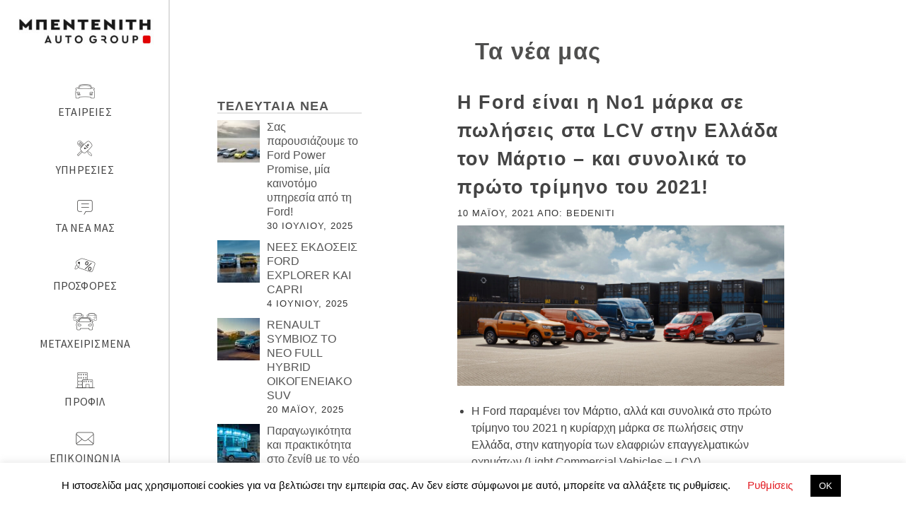

--- FILE ---
content_type: text/html; charset=UTF-8
request_url: https://bedeniti.gr/i-ford-einai-i-no1-marka-se-poliseis-sta-lcv-stin-ellada-ton-martio-kai-synolika-to-proto-trimino-toy-2021/
body_size: 30883
content:
<!DOCTYPE html>
<html class="no-js" dir="ltr" lang="el" prefix="og: http://ogp.me/ns# fb: http://ogp.me/ns/fb#" itemtype="https://schema.org/Blog" itemscope>
<head>
	<meta charset="UTF-8">
	<link rel="profile" href="https://gmpg.org/xfn/11">
	<meta name="viewport" content="width=device-width, initial-scale=1.0">
	<meta http-equiv="X-UA-Compatible" content="IE=edge">
	<script>(function(html){html.className = html.className.replace(/\bno-js\b/,'js')})(document.documentElement);</script>
<title>Η Ford είναι η Νο1 μάρκα σε πωλήσεις στα LCV στην Ελλάδα τον Μάρτιο – και συνολικά το πρώτο τρίμηνο του 2021! - Μπεντενίτη Auto Group</title>

		<!-- All in One SEO 4.4.0.1 - aioseo.com -->
		<meta name="description" content="Η Ford παραμένει τον Μάρτιο, αλλά και συνολικά στο πρώτο τρίμηνο του 2021 η κυρίαρχη μάρκα σε πωλήσεις στην Ελλάδα, στην κατηγορία των ελαφριών επαγγελματικών οχημάτων (Light Commercial Vehicles – LCV) Με μερίδιο στα LCV, που παραμένει σταθερά πάνω από το 20% επί του συνόλου των πωλήσεων, η Ford πρωταγωνιστεί στην κατηγορία με αιχμή του" />
		<meta name="robots" content="max-image-preview:large" />
		<link rel="canonical" href="https://bedeniti.gr/i-ford-einai-i-no1-marka-se-poliseis-sta-lcv-stin-ellada-ton-martio-kai-synolika-to-proto-trimino-toy-2021/" />
		<meta name="generator" content="All in One SEO (AIOSEO) 4.4.0.1" />
		<meta property="og:locale" content="el_GR" />
		<meta property="og:site_name" content="Μπεντενίτη Auto Group -" />
		<meta property="og:type" content="article" />
		<meta property="og:title" content="Η Ford είναι η Νο1 μάρκα σε πωλήσεις στα LCV στην Ελλάδα τον Μάρτιο – και συνολικά το πρώτο τρίμηνο του 2021! - Μπεντενίτη Auto Group" />
		<meta property="og:description" content="Η Ford παραμένει τον Μάρτιο, αλλά και συνολικά στο πρώτο τρίμηνο του 2021 η κυρίαρχη μάρκα σε πωλήσεις στην Ελλάδα, στην κατηγορία των ελαφριών επαγγελματικών οχημάτων (Light Commercial Vehicles – LCV) Με μερίδιο στα LCV, που παραμένει σταθερά πάνω από το 20% επί του συνόλου των πωλήσεων, η Ford πρωταγωνιστεί στην κατηγορία με αιχμή του" />
		<meta property="og:url" content="https://bedeniti.gr/i-ford-einai-i-no1-marka-se-poliseis-sta-lcv-stin-ellada-ton-martio-kai-synolika-to-proto-trimino-toy-2021/" />
		<meta property="article:published_time" content="2021-05-10T14:39:05+00:00" />
		<meta property="article:modified_time" content="2021-05-12T11:38:32+00:00" />
		<meta name="twitter:card" content="summary_large_image" />
		<meta name="twitter:title" content="Η Ford είναι η Νο1 μάρκα σε πωλήσεις στα LCV στην Ελλάδα τον Μάρτιο – και συνολικά το πρώτο τρίμηνο του 2021! - Μπεντενίτη Auto Group" />
		<meta name="twitter:description" content="Η Ford παραμένει τον Μάρτιο, αλλά και συνολικά στο πρώτο τρίμηνο του 2021 η κυρίαρχη μάρκα σε πωλήσεις στην Ελλάδα, στην κατηγορία των ελαφριών επαγγελματικών οχημάτων (Light Commercial Vehicles – LCV) Με μερίδιο στα LCV, που παραμένει σταθερά πάνω από το 20% επί του συνόλου των πωλήσεων, η Ford πρωταγωνιστεί στην κατηγορία με αιχμή του" />
		<script type="application/ld+json" class="aioseo-schema">
			{"@context":"https:\/\/schema.org","@graph":[{"@type":"BlogPosting","@id":"https:\/\/bedeniti.gr\/i-ford-einai-i-no1-marka-se-poliseis-sta-lcv-stin-ellada-ton-martio-kai-synolika-to-proto-trimino-toy-2021\/#blogposting","name":"\u0397 Ford \u03b5\u03af\u03bd\u03b1\u03b9 \u03b7 \u039d\u03bf1 \u03bc\u03ac\u03c1\u03ba\u03b1 \u03c3\u03b5 \u03c0\u03c9\u03bb\u03ae\u03c3\u03b5\u03b9\u03c2 \u03c3\u03c4\u03b1 LCV \u03c3\u03c4\u03b7\u03bd \u0395\u03bb\u03bb\u03ac\u03b4\u03b1 \u03c4\u03bf\u03bd \u039c\u03ac\u03c1\u03c4\u03b9\u03bf \u2013 \u03ba\u03b1\u03b9 \u03c3\u03c5\u03bd\u03bf\u03bb\u03b9\u03ba\u03ac \u03c4\u03bf \u03c0\u03c1\u03ce\u03c4\u03bf \u03c4\u03c1\u03af\u03bc\u03b7\u03bd\u03bf \u03c4\u03bf\u03c5 2021! - \u039c\u03c0\u03b5\u03bd\u03c4\u03b5\u03bd\u03af\u03c4\u03b7 Auto Group","headline":"\u0397 Ford \u03b5\u03af\u03bd\u03b1\u03b9 \u03b7 \u039d\u03bf1 \u03bc\u03ac\u03c1\u03ba\u03b1 \u03c3\u03b5 \u03c0\u03c9\u03bb\u03ae\u03c3\u03b5\u03b9\u03c2 \u03c3\u03c4\u03b1 LCV \u03c3\u03c4\u03b7\u03bd \u0395\u03bb\u03bb\u03ac\u03b4\u03b1 \u03c4\u03bf\u03bd \u039c\u03ac\u03c1\u03c4\u03b9\u03bf \u2013 \u03ba\u03b1\u03b9 \u03c3\u03c5\u03bd\u03bf\u03bb\u03b9\u03ba\u03ac \u03c4\u03bf \u03c0\u03c1\u03ce\u03c4\u03bf \u03c4\u03c1\u03af\u03bc\u03b7\u03bd\u03bf \u03c4\u03bf\u03c5 2021!","author":{"@id":"https:\/\/bedeniti.gr\/author\/bedeniti\/#author"},"publisher":{"@id":"https:\/\/bedeniti.gr\/#organization"},"image":{"@type":"ImageObject","url":"https:\/\/bedeniti.gr\/wp-content\/uploads\/2021\/05\/2018_FORD_TRANSIT_V363_Shot10_FiveCarRange_07_R2-scaled.jpg","width":2560,"height":1260},"datePublished":"2021-05-10T14:39:05+03:00","dateModified":"2021-05-12T11:38:32+03:00","inLanguage":"el","mainEntityOfPage":{"@id":"https:\/\/bedeniti.gr\/i-ford-einai-i-no1-marka-se-poliseis-sta-lcv-stin-ellada-ton-martio-kai-synolika-to-proto-trimino-toy-2021\/#webpage"},"isPartOf":{"@id":"https:\/\/bedeniti.gr\/i-ford-einai-i-no1-marka-se-poliseis-sta-lcv-stin-ellada-ton-martio-kai-synolika-to-proto-trimino-toy-2021\/#webpage"},"articleSection":"\u03a4\u03b1 \u03bd\u03ad\u03b1 \u03bc\u03b1\u03c2"},{"@type":"BreadcrumbList","@id":"https:\/\/bedeniti.gr\/i-ford-einai-i-no1-marka-se-poliseis-sta-lcv-stin-ellada-ton-martio-kai-synolika-to-proto-trimino-toy-2021\/#breadcrumblist","itemListElement":[{"@type":"ListItem","@id":"https:\/\/bedeniti.gr\/#listItem","position":1,"item":{"@type":"WebPage","@id":"https:\/\/bedeniti.gr\/","name":"Home","description":"[\/siteorigin_widget]\u039c\u03a0\u0395\u039d\u03a4\u0395\u039d\u0399\u03a4\u0397 AUTO GROUP \u03a3\u03c4\u03b7\u03bd \u039c\u03c0\u03b5\u03bd\u03c4\u03b5\u03bd\u03af\u03c4\u03b7 Auto Group \u03c3\u03b1\u03c2 \u03c0\u03c1\u03bf\u03c3\u03c6\u03ad\u03c1\u03bf\u03c5\u03bc\u03b5 \u03bf\u03bb\u03bf\u03ba\u03bb\u03b7\u03c1\u03c9\u03bc\u03ad\u03bd\u03b5\u03c2 \u03ba\u03b1\u03b9 \u03c3\u03cd\u03b3\u03c7\u03c1\u03bf\u03bd\u03b5\u03c2 \u03bb\u03cd\u03c3\u03b5\u03b9\u03c2 \u03ba\u03b9\u03bd\u03b7\u03c4\u03b9\u03ba\u03cc\u03c4\u03b7\u03c4\u03b1\u03c2, \u03c5\u03c0\u03bf\u03c3\u03c4\u03b7\u03c1\u03af\u03b6\u03bf\u03bd\u03c4\u03b1\u03c2 \u03c3\u03b1\u03c2 \u03bc\u03b5 \u03b5\u03c0\u03b1\u03b3\u03b3\u03b5\u03bb\u03bc\u03b1\u03c4\u03b9\u03c3\u03bc\u03cc \u03c3\u03b5 \u03ba\u03ac\u03b8\u03b5 \u03c3\u03c4\u03ac\u03b4\u03b9\u03bf \u03c4\u03b7\u03c2 \u03b9\u03b4\u03b9\u03bf\u03ba\u03c4\u03b7\u03c3\u03af\u03b1\u03c2 \u03ae \u03c7\u03c1\u03ae\u03c3\u03b7\u03c2 \u03c4\u03bf\u03c5 \u03bf\u03c7\u03ae\u03bc\u03b1\u03c4\u03bf\u03c2 \u03c3\u03b1\u03c2. \u03a3\u03c4\u03bf\u03c7\u03b5\u03cd\u03bf\u03bd\u03c4\u03b1\u03c2 \u03c3\u03c4\u03b7\u03bd \u03b1\u03c0\u03cc\u03bb\u03c5\u03c4\u03b7 \u03b9\u03ba\u03b1\u03bd\u03bf\u03c0\u03bf\u03af\u03b7\u03c3\u03b7 \u03c4\u03c9\u03bd \u03c0\u03b5\u03bb\u03b1\u03c4\u03ce\u03bd \u03bc\u03b1\u03c2, \u03b5\u03be\u03b5\u03bb\u03af\u03c3\u03c3\u03bf\u03c5\u03bc\u03b5 \u03c3\u03c5\u03bd\u03b5\u03c7\u03ce\u03c2 \u03c4\u03b9\u03c2 \u03c5\u03c0\u03b7\u03c1\u03b5\u03c3\u03af\u03b5\u03c2, \u03c4\u03b9\u03c2 \u03b5\u03b3\u03ba\u03b1\u03c4\u03b1\u03c3\u03c4\u03ac\u03c3\u03b5\u03b9\u03c2 \u03ba\u03b1\u03b9 \u03c4\u03bf \u03b1\u03bd\u03b8\u03c1\u03ce\u03c0\u03b9\u03bd\u03bf \u03b4\u03c5\u03bd\u03b1\u03bc\u03b9\u03ba\u03cc \u03bc\u03b1\u03c2. \u0397 \u03b4\u03ad\u03c3\u03bc\u03b5\u03c5\u03c3\u03b7 \u03bc\u03b1\u03c2 \u03b3\u03b9\u03b1 \u03b1\u03be\u03b9\u03bf\u03c0\u03b9\u03c3\u03c4\u03af\u03b1 \u03ba\u03b1\u03b9 \u03c0\u03bf\u03b9\u03cc\u03c4\u03b7\u03c4\u03b1 \u03c5\u03c0\u03b7\u03c1\u03b5\u03c3\u03b9\u03ce\u03bd","url":"https:\/\/bedeniti.gr\/"},"nextItem":"https:\/\/bedeniti.gr\/i-ford-einai-i-no1-marka-se-poliseis-sta-lcv-stin-ellada-ton-martio-kai-synolika-to-proto-trimino-toy-2021\/#listItem"},{"@type":"ListItem","@id":"https:\/\/bedeniti.gr\/i-ford-einai-i-no1-marka-se-poliseis-sta-lcv-stin-ellada-ton-martio-kai-synolika-to-proto-trimino-toy-2021\/#listItem","position":2,"item":{"@type":"WebPage","@id":"https:\/\/bedeniti.gr\/i-ford-einai-i-no1-marka-se-poliseis-sta-lcv-stin-ellada-ton-martio-kai-synolika-to-proto-trimino-toy-2021\/","name":"\u0397 Ford \u03b5\u03af\u03bd\u03b1\u03b9 \u03b7 \u039d\u03bf1 \u03bc\u03ac\u03c1\u03ba\u03b1 \u03c3\u03b5 \u03c0\u03c9\u03bb\u03ae\u03c3\u03b5\u03b9\u03c2 \u03c3\u03c4\u03b1 LCV \u03c3\u03c4\u03b7\u03bd \u0395\u03bb\u03bb\u03ac\u03b4\u03b1 \u03c4\u03bf\u03bd \u039c\u03ac\u03c1\u03c4\u03b9\u03bf \u2013 \u03ba\u03b1\u03b9 \u03c3\u03c5\u03bd\u03bf\u03bb\u03b9\u03ba\u03ac \u03c4\u03bf \u03c0\u03c1\u03ce\u03c4\u03bf \u03c4\u03c1\u03af\u03bc\u03b7\u03bd\u03bf \u03c4\u03bf\u03c5 2021!","description":"\u0397 Ford \u03c0\u03b1\u03c1\u03b1\u03bc\u03ad\u03bd\u03b5\u03b9 \u03c4\u03bf\u03bd \u039c\u03ac\u03c1\u03c4\u03b9\u03bf, \u03b1\u03bb\u03bb\u03ac \u03ba\u03b1\u03b9 \u03c3\u03c5\u03bd\u03bf\u03bb\u03b9\u03ba\u03ac \u03c3\u03c4\u03bf \u03c0\u03c1\u03ce\u03c4\u03bf \u03c4\u03c1\u03af\u03bc\u03b7\u03bd\u03bf \u03c4\u03bf\u03c5 2021 \u03b7 \u03ba\u03c5\u03c1\u03af\u03b1\u03c1\u03c7\u03b7 \u03bc\u03ac\u03c1\u03ba\u03b1 \u03c3\u03b5 \u03c0\u03c9\u03bb\u03ae\u03c3\u03b5\u03b9\u03c2 \u03c3\u03c4\u03b7\u03bd \u0395\u03bb\u03bb\u03ac\u03b4\u03b1, \u03c3\u03c4\u03b7\u03bd \u03ba\u03b1\u03c4\u03b7\u03b3\u03bf\u03c1\u03af\u03b1 \u03c4\u03c9\u03bd \u03b5\u03bb\u03b1\u03c6\u03c1\u03b9\u03ce\u03bd \u03b5\u03c0\u03b1\u03b3\u03b3\u03b5\u03bb\u03bc\u03b1\u03c4\u03b9\u03ba\u03ce\u03bd \u03bf\u03c7\u03b7\u03bc\u03ac\u03c4\u03c9\u03bd (Light Commercial Vehicles \u2013 LCV) \u039c\u03b5 \u03bc\u03b5\u03c1\u03af\u03b4\u03b9\u03bf \u03c3\u03c4\u03b1 LCV, \u03c0\u03bf\u03c5 \u03c0\u03b1\u03c1\u03b1\u03bc\u03ad\u03bd\u03b5\u03b9 \u03c3\u03c4\u03b1\u03b8\u03b5\u03c1\u03ac \u03c0\u03ac\u03bd\u03c9 \u03b1\u03c0\u03cc \u03c4\u03bf 20% \u03b5\u03c0\u03af \u03c4\u03bf\u03c5 \u03c3\u03c5\u03bd\u03cc\u03bb\u03bf\u03c5 \u03c4\u03c9\u03bd \u03c0\u03c9\u03bb\u03ae\u03c3\u03b5\u03c9\u03bd, \u03b7 Ford \u03c0\u03c1\u03c9\u03c4\u03b1\u03b3\u03c9\u03bd\u03b9\u03c3\u03c4\u03b5\u03af \u03c3\u03c4\u03b7\u03bd \u03ba\u03b1\u03c4\u03b7\u03b3\u03bf\u03c1\u03af\u03b1 \u03bc\u03b5 \u03b1\u03b9\u03c7\u03bc\u03ae \u03c4\u03bf\u03c5","url":"https:\/\/bedeniti.gr\/i-ford-einai-i-no1-marka-se-poliseis-sta-lcv-stin-ellada-ton-martio-kai-synolika-to-proto-trimino-toy-2021\/"},"previousItem":"https:\/\/bedeniti.gr\/#listItem"}]},{"@type":"Organization","@id":"https:\/\/bedeniti.gr\/#organization","name":"\u039c\u03c0\u03b5\u03bd\u03c4\u03b5\u03bd\u03af\u03c4\u03b7 Auto Group","url":"https:\/\/bedeniti.gr\/"},{"@type":"Person","@id":"https:\/\/bedeniti.gr\/author\/bedeniti\/#author","url":"https:\/\/bedeniti.gr\/author\/bedeniti\/","name":"Bedeniti","image":{"@type":"ImageObject","@id":"https:\/\/bedeniti.gr\/i-ford-einai-i-no1-marka-se-poliseis-sta-lcv-stin-ellada-ton-martio-kai-synolika-to-proto-trimino-toy-2021\/#authorImage","url":"https:\/\/secure.gravatar.com\/avatar\/ba661369fca23517d8873aee2e727e12?s=96&d=mm&r=g","width":96,"height":96,"caption":"Bedeniti"}},{"@type":"WebPage","@id":"https:\/\/bedeniti.gr\/i-ford-einai-i-no1-marka-se-poliseis-sta-lcv-stin-ellada-ton-martio-kai-synolika-to-proto-trimino-toy-2021\/#webpage","url":"https:\/\/bedeniti.gr\/i-ford-einai-i-no1-marka-se-poliseis-sta-lcv-stin-ellada-ton-martio-kai-synolika-to-proto-trimino-toy-2021\/","name":"\u0397 Ford \u03b5\u03af\u03bd\u03b1\u03b9 \u03b7 \u039d\u03bf1 \u03bc\u03ac\u03c1\u03ba\u03b1 \u03c3\u03b5 \u03c0\u03c9\u03bb\u03ae\u03c3\u03b5\u03b9\u03c2 \u03c3\u03c4\u03b1 LCV \u03c3\u03c4\u03b7\u03bd \u0395\u03bb\u03bb\u03ac\u03b4\u03b1 \u03c4\u03bf\u03bd \u039c\u03ac\u03c1\u03c4\u03b9\u03bf \u2013 \u03ba\u03b1\u03b9 \u03c3\u03c5\u03bd\u03bf\u03bb\u03b9\u03ba\u03ac \u03c4\u03bf \u03c0\u03c1\u03ce\u03c4\u03bf \u03c4\u03c1\u03af\u03bc\u03b7\u03bd\u03bf \u03c4\u03bf\u03c5 2021! - \u039c\u03c0\u03b5\u03bd\u03c4\u03b5\u03bd\u03af\u03c4\u03b7 Auto Group","description":"\u0397 Ford \u03c0\u03b1\u03c1\u03b1\u03bc\u03ad\u03bd\u03b5\u03b9 \u03c4\u03bf\u03bd \u039c\u03ac\u03c1\u03c4\u03b9\u03bf, \u03b1\u03bb\u03bb\u03ac \u03ba\u03b1\u03b9 \u03c3\u03c5\u03bd\u03bf\u03bb\u03b9\u03ba\u03ac \u03c3\u03c4\u03bf \u03c0\u03c1\u03ce\u03c4\u03bf \u03c4\u03c1\u03af\u03bc\u03b7\u03bd\u03bf \u03c4\u03bf\u03c5 2021 \u03b7 \u03ba\u03c5\u03c1\u03af\u03b1\u03c1\u03c7\u03b7 \u03bc\u03ac\u03c1\u03ba\u03b1 \u03c3\u03b5 \u03c0\u03c9\u03bb\u03ae\u03c3\u03b5\u03b9\u03c2 \u03c3\u03c4\u03b7\u03bd \u0395\u03bb\u03bb\u03ac\u03b4\u03b1, \u03c3\u03c4\u03b7\u03bd \u03ba\u03b1\u03c4\u03b7\u03b3\u03bf\u03c1\u03af\u03b1 \u03c4\u03c9\u03bd \u03b5\u03bb\u03b1\u03c6\u03c1\u03b9\u03ce\u03bd \u03b5\u03c0\u03b1\u03b3\u03b3\u03b5\u03bb\u03bc\u03b1\u03c4\u03b9\u03ba\u03ce\u03bd \u03bf\u03c7\u03b7\u03bc\u03ac\u03c4\u03c9\u03bd (Light Commercial Vehicles \u2013 LCV) \u039c\u03b5 \u03bc\u03b5\u03c1\u03af\u03b4\u03b9\u03bf \u03c3\u03c4\u03b1 LCV, \u03c0\u03bf\u03c5 \u03c0\u03b1\u03c1\u03b1\u03bc\u03ad\u03bd\u03b5\u03b9 \u03c3\u03c4\u03b1\u03b8\u03b5\u03c1\u03ac \u03c0\u03ac\u03bd\u03c9 \u03b1\u03c0\u03cc \u03c4\u03bf 20% \u03b5\u03c0\u03af \u03c4\u03bf\u03c5 \u03c3\u03c5\u03bd\u03cc\u03bb\u03bf\u03c5 \u03c4\u03c9\u03bd \u03c0\u03c9\u03bb\u03ae\u03c3\u03b5\u03c9\u03bd, \u03b7 Ford \u03c0\u03c1\u03c9\u03c4\u03b1\u03b3\u03c9\u03bd\u03b9\u03c3\u03c4\u03b5\u03af \u03c3\u03c4\u03b7\u03bd \u03ba\u03b1\u03c4\u03b7\u03b3\u03bf\u03c1\u03af\u03b1 \u03bc\u03b5 \u03b1\u03b9\u03c7\u03bc\u03ae \u03c4\u03bf\u03c5","inLanguage":"el","isPartOf":{"@id":"https:\/\/bedeniti.gr\/#website"},"breadcrumb":{"@id":"https:\/\/bedeniti.gr\/i-ford-einai-i-no1-marka-se-poliseis-sta-lcv-stin-ellada-ton-martio-kai-synolika-to-proto-trimino-toy-2021\/#breadcrumblist"},"author":{"@id":"https:\/\/bedeniti.gr\/author\/bedeniti\/#author"},"creator":{"@id":"https:\/\/bedeniti.gr\/author\/bedeniti\/#author"},"image":{"@type":"ImageObject","url":"https:\/\/bedeniti.gr\/wp-content\/uploads\/2021\/05\/2018_FORD_TRANSIT_V363_Shot10_FiveCarRange_07_R2-scaled.jpg","@id":"https:\/\/bedeniti.gr\/#mainImage","width":2560,"height":1260},"primaryImageOfPage":{"@id":"https:\/\/bedeniti.gr\/i-ford-einai-i-no1-marka-se-poliseis-sta-lcv-stin-ellada-ton-martio-kai-synolika-to-proto-trimino-toy-2021\/#mainImage"},"datePublished":"2021-05-10T14:39:05+03:00","dateModified":"2021-05-12T11:38:32+03:00"},{"@type":"WebSite","@id":"https:\/\/bedeniti.gr\/#website","url":"https:\/\/bedeniti.gr\/","name":"\u039c\u03c0\u03b5\u03bd\u03c4\u03b5\u03bd\u03af\u03c4\u03b7 Auto Group","inLanguage":"el","publisher":{"@id":"https:\/\/bedeniti.gr\/#organization"}}]}
		</script>
		<!-- All in One SEO -->

<link rel='dns-prefetch' href='//stats.wp.com' />
<link rel='dns-prefetch' href='//static.addtoany.com' />
<link rel='dns-prefetch' href='//fonts.googleapis.com' />
<link rel="alternate" type="application/rss+xml" title="Ροή RSS &raquo; Μπεντενίτη Auto Group" href="https://bedeniti.gr/feed/" />
		<!-- This site uses the Google Analytics by MonsterInsights plugin v9.11.1 - Using Analytics tracking - https://www.monsterinsights.com/ -->
							<script src="//www.googletagmanager.com/gtag/js?id=G-J5YY78N47H"  data-cfasync="false" data-wpfc-render="false" type="text/javascript" async></script>
			<script data-cfasync="false" data-wpfc-render="false" type="text/javascript">
				var mi_version = '9.11.1';
				var mi_track_user = true;
				var mi_no_track_reason = '';
								var MonsterInsightsDefaultLocations = {"page_location":"https:\/\/bedeniti.gr\/i-ford-einai-i-no1-marka-se-poliseis-sta-lcv-stin-ellada-ton-martio-kai-synolika-to-proto-trimino-toy-2021\/"};
								if ( typeof MonsterInsightsPrivacyGuardFilter === 'function' ) {
					var MonsterInsightsLocations = (typeof MonsterInsightsExcludeQuery === 'object') ? MonsterInsightsPrivacyGuardFilter( MonsterInsightsExcludeQuery ) : MonsterInsightsPrivacyGuardFilter( MonsterInsightsDefaultLocations );
				} else {
					var MonsterInsightsLocations = (typeof MonsterInsightsExcludeQuery === 'object') ? MonsterInsightsExcludeQuery : MonsterInsightsDefaultLocations;
				}

								var disableStrs = [
										'ga-disable-G-J5YY78N47H',
									];

				/* Function to detect opted out users */
				function __gtagTrackerIsOptedOut() {
					for (var index = 0; index < disableStrs.length; index++) {
						if (document.cookie.indexOf(disableStrs[index] + '=true') > -1) {
							return true;
						}
					}

					return false;
				}

				/* Disable tracking if the opt-out cookie exists. */
				if (__gtagTrackerIsOptedOut()) {
					for (var index = 0; index < disableStrs.length; index++) {
						window[disableStrs[index]] = true;
					}
				}

				/* Opt-out function */
				function __gtagTrackerOptout() {
					for (var index = 0; index < disableStrs.length; index++) {
						document.cookie = disableStrs[index] + '=true; expires=Thu, 31 Dec 2099 23:59:59 UTC; path=/';
						window[disableStrs[index]] = true;
					}
				}

				if ('undefined' === typeof gaOptout) {
					function gaOptout() {
						__gtagTrackerOptout();
					}
				}
								window.dataLayer = window.dataLayer || [];

				window.MonsterInsightsDualTracker = {
					helpers: {},
					trackers: {},
				};
				if (mi_track_user) {
					function __gtagDataLayer() {
						dataLayer.push(arguments);
					}

					function __gtagTracker(type, name, parameters) {
						if (!parameters) {
							parameters = {};
						}

						if (parameters.send_to) {
							__gtagDataLayer.apply(null, arguments);
							return;
						}

						if (type === 'event') {
														parameters.send_to = monsterinsights_frontend.v4_id;
							var hookName = name;
							if (typeof parameters['event_category'] !== 'undefined') {
								hookName = parameters['event_category'] + ':' + name;
							}

							if (typeof MonsterInsightsDualTracker.trackers[hookName] !== 'undefined') {
								MonsterInsightsDualTracker.trackers[hookName](parameters);
							} else {
								__gtagDataLayer('event', name, parameters);
							}
							
						} else {
							__gtagDataLayer.apply(null, arguments);
						}
					}

					__gtagTracker('js', new Date());
					__gtagTracker('set', {
						'developer_id.dZGIzZG': true,
											});
					if ( MonsterInsightsLocations.page_location ) {
						__gtagTracker('set', MonsterInsightsLocations);
					}
										__gtagTracker('config', 'G-J5YY78N47H', {"forceSSL":"true","link_attribution":"true"} );
										window.gtag = __gtagTracker;										(function () {
						/* https://developers.google.com/analytics/devguides/collection/analyticsjs/ */
						/* ga and __gaTracker compatibility shim. */
						var noopfn = function () {
							return null;
						};
						var newtracker = function () {
							return new Tracker();
						};
						var Tracker = function () {
							return null;
						};
						var p = Tracker.prototype;
						p.get = noopfn;
						p.set = noopfn;
						p.send = function () {
							var args = Array.prototype.slice.call(arguments);
							args.unshift('send');
							__gaTracker.apply(null, args);
						};
						var __gaTracker = function () {
							var len = arguments.length;
							if (len === 0) {
								return;
							}
							var f = arguments[len - 1];
							if (typeof f !== 'object' || f === null || typeof f.hitCallback !== 'function') {
								if ('send' === arguments[0]) {
									var hitConverted, hitObject = false, action;
									if ('event' === arguments[1]) {
										if ('undefined' !== typeof arguments[3]) {
											hitObject = {
												'eventAction': arguments[3],
												'eventCategory': arguments[2],
												'eventLabel': arguments[4],
												'value': arguments[5] ? arguments[5] : 1,
											}
										}
									}
									if ('pageview' === arguments[1]) {
										if ('undefined' !== typeof arguments[2]) {
											hitObject = {
												'eventAction': 'page_view',
												'page_path': arguments[2],
											}
										}
									}
									if (typeof arguments[2] === 'object') {
										hitObject = arguments[2];
									}
									if (typeof arguments[5] === 'object') {
										Object.assign(hitObject, arguments[5]);
									}
									if ('undefined' !== typeof arguments[1].hitType) {
										hitObject = arguments[1];
										if ('pageview' === hitObject.hitType) {
											hitObject.eventAction = 'page_view';
										}
									}
									if (hitObject) {
										action = 'timing' === arguments[1].hitType ? 'timing_complete' : hitObject.eventAction;
										hitConverted = mapArgs(hitObject);
										__gtagTracker('event', action, hitConverted);
									}
								}
								return;
							}

							function mapArgs(args) {
								var arg, hit = {};
								var gaMap = {
									'eventCategory': 'event_category',
									'eventAction': 'event_action',
									'eventLabel': 'event_label',
									'eventValue': 'event_value',
									'nonInteraction': 'non_interaction',
									'timingCategory': 'event_category',
									'timingVar': 'name',
									'timingValue': 'value',
									'timingLabel': 'event_label',
									'page': 'page_path',
									'location': 'page_location',
									'title': 'page_title',
									'referrer' : 'page_referrer',
								};
								for (arg in args) {
																		if (!(!args.hasOwnProperty(arg) || !gaMap.hasOwnProperty(arg))) {
										hit[gaMap[arg]] = args[arg];
									} else {
										hit[arg] = args[arg];
									}
								}
								return hit;
							}

							try {
								f.hitCallback();
							} catch (ex) {
							}
						};
						__gaTracker.create = newtracker;
						__gaTracker.getByName = newtracker;
						__gaTracker.getAll = function () {
							return [];
						};
						__gaTracker.remove = noopfn;
						__gaTracker.loaded = true;
						window['__gaTracker'] = __gaTracker;
					})();
									} else {
										console.log("");
					(function () {
						function __gtagTracker() {
							return null;
						}

						window['__gtagTracker'] = __gtagTracker;
						window['gtag'] = __gtagTracker;
					})();
									}
			</script>
							<!-- / Google Analytics by MonsterInsights -->
		<script type="text/javascript">
window._wpemojiSettings = {"baseUrl":"https:\/\/s.w.org\/images\/core\/emoji\/14.0.0\/72x72\/","ext":".png","svgUrl":"https:\/\/s.w.org\/images\/core\/emoji\/14.0.0\/svg\/","svgExt":".svg","source":{"concatemoji":"https:\/\/bedeniti.gr\/wp-includes\/js\/wp-emoji-release.min.js?ver=6.2.8"}};
/*! This file is auto-generated */
!function(e,a,t){var n,r,o,i=a.createElement("canvas"),p=i.getContext&&i.getContext("2d");function s(e,t){p.clearRect(0,0,i.width,i.height),p.fillText(e,0,0);e=i.toDataURL();return p.clearRect(0,0,i.width,i.height),p.fillText(t,0,0),e===i.toDataURL()}function c(e){var t=a.createElement("script");t.src=e,t.defer=t.type="text/javascript",a.getElementsByTagName("head")[0].appendChild(t)}for(o=Array("flag","emoji"),t.supports={everything:!0,everythingExceptFlag:!0},r=0;r<o.length;r++)t.supports[o[r]]=function(e){if(p&&p.fillText)switch(p.textBaseline="top",p.font="600 32px Arial",e){case"flag":return s("\ud83c\udff3\ufe0f\u200d\u26a7\ufe0f","\ud83c\udff3\ufe0f\u200b\u26a7\ufe0f")?!1:!s("\ud83c\uddfa\ud83c\uddf3","\ud83c\uddfa\u200b\ud83c\uddf3")&&!s("\ud83c\udff4\udb40\udc67\udb40\udc62\udb40\udc65\udb40\udc6e\udb40\udc67\udb40\udc7f","\ud83c\udff4\u200b\udb40\udc67\u200b\udb40\udc62\u200b\udb40\udc65\u200b\udb40\udc6e\u200b\udb40\udc67\u200b\udb40\udc7f");case"emoji":return!s("\ud83e\udef1\ud83c\udffb\u200d\ud83e\udef2\ud83c\udfff","\ud83e\udef1\ud83c\udffb\u200b\ud83e\udef2\ud83c\udfff")}return!1}(o[r]),t.supports.everything=t.supports.everything&&t.supports[o[r]],"flag"!==o[r]&&(t.supports.everythingExceptFlag=t.supports.everythingExceptFlag&&t.supports[o[r]]);t.supports.everythingExceptFlag=t.supports.everythingExceptFlag&&!t.supports.flag,t.DOMReady=!1,t.readyCallback=function(){t.DOMReady=!0},t.supports.everything||(n=function(){t.readyCallback()},a.addEventListener?(a.addEventListener("DOMContentLoaded",n,!1),e.addEventListener("load",n,!1)):(e.attachEvent("onload",n),a.attachEvent("onreadystatechange",function(){"complete"===a.readyState&&t.readyCallback()})),(e=t.source||{}).concatemoji?c(e.concatemoji):e.wpemoji&&e.twemoji&&(c(e.twemoji),c(e.wpemoji)))}(window,document,window._wpemojiSettings);
</script>
<style type="text/css">
img.wp-smiley,
img.emoji {
	display: inline !important;
	border: none !important;
	box-shadow: none !important;
	height: 1em !important;
	width: 1em !important;
	margin: 0 0.07em !important;
	vertical-align: -0.1em !important;
	background: none !important;
	padding: 0 !important;
}
</style>
	<link rel='stylesheet' id='milo-bibo-core-admin-css' href='https://bedeniti.gr/wp-content/plugins/milo-bibo-core/milo-bibo.css?ver=2.0.0' type='text/css' media='all' />
<link rel='stylesheet' id='wc-blocks-vendors-style-css' href='https://bedeniti.gr/wp-content/plugins/woocommerce/packages/woocommerce-blocks/build/wc-blocks-vendors-style.css?ver=10.2.3' type='text/css' media='all' />
<link rel='stylesheet' id='wc-blocks-style-css' href='https://bedeniti.gr/wp-content/plugins/woocommerce/packages/woocommerce-blocks/build/wc-blocks-style.css?ver=10.2.3' type='text/css' media='all' />
<link rel='stylesheet' id='contact-form-7-css' href='https://bedeniti.gr/wp-content/plugins/contact-form-7/includes/css/styles.css?ver=5.7.7' type='text/css' media='all' />
<link rel='stylesheet' id='cookie-law-info-css' href='https://bedeniti.gr/wp-content/plugins/cookie-law-info/legacy/public/css/cookie-law-info-public.css?ver=3.1.0' type='text/css' media='all' />
<link rel='stylesheet' id='cookie-law-info-gdpr-css' href='https://bedeniti.gr/wp-content/plugins/cookie-law-info/legacy/public/css/cookie-law-info-gdpr.css?ver=3.1.0' type='text/css' media='all' />
<link rel='stylesheet' id='email-subscribers-css' href='https://bedeniti.gr/wp-content/plugins/email-subscribers/lite/public/css/email-subscribers-public.css?ver=4.5.3' type='text/css' media='all' />
<link rel='stylesheet' id='menu-image-css' href='https://bedeniti.gr/wp-content/plugins/menu-image/menu-image.css?ver=1.1' type='text/css' media='all' />
<link rel='stylesheet' id='siteorigin-panels-front-css' href='https://bedeniti.gr/wp-content/plugins/siteorigin-panels/css/front-flex.min.css?ver=2.24.0' type='text/css' media='all' />
<style id='woocommerce-inline-inline-css' type='text/css'>
.woocommerce form .form-row .required { visibility: visible; }
</style>
<link rel='stylesheet' id='aws-style-css' href='https://bedeniti.gr/wp-content/plugins/advanced-woo-search/assets/css/common.min.css?ver=2.82' type='text/css' media='all' />
<link rel='stylesheet' id='font-awesome-css' href='https://bedeniti.gr/wp-content/plugins/js_composer/assets/lib/bower/font-awesome/css/font-awesome.min.css?ver=5.7' type='text/css' media='all' />
<link rel='stylesheet' id='tm-timeline-css-css' href='https://bedeniti.gr/wp-content/plugins/tm-timeline/css/tm-timeline.css?ver=1.1.1' type='text/css' media='all' />
<!--[if lt IE]>
<link rel='stylesheet' id='ascend_ie_fallback-css' href='https://bedeniti.gr/wp-content/themes/ascend_premium/assets/css/ie_fallback.css?ver=1.9.11' type='text/css' media='all' />
<![endif]-->
<link rel='stylesheet' id='addtoany-css' href='https://bedeniti.gr/wp-content/plugins/add-to-any/addtoany.min.css?ver=1.16' type='text/css' media='all' />
<link rel='stylesheet' id='kadence_slider_css-css' href='https://bedeniti.gr/wp-content/plugins/kadence-slider/css/ksp.css?ver=2.3.4' type='text/css' media='all' />
<link rel='stylesheet' id='__EPYT__style-css' href='https://bedeniti.gr/wp-content/plugins/youtube-embed-plus/styles/ytprefs.min.css?ver=14.1.6.2' type='text/css' media='all' />
<style id='__EPYT__style-inline-css' type='text/css'>

                .epyt-gallery-thumb {
                        width: 33.333%;
                }
                
</style>
<link rel='stylesheet' id='ascend_main-css' href='https://bedeniti.gr/wp-content/themes/ascend_premium/assets/css/ascend.css?ver=1.9.11' type='text/css' media='all' />
<link rel='stylesheet' id='ascend_woo-css' href='https://bedeniti.gr/wp-content/themes/ascend_premium/assets/css/ascend_woo.css?ver=1.9.11' type='text/css' media='all' />
<link rel='stylesheet' id='ascend_select2-css' href='https://bedeniti.gr/wp-content/themes/ascend_premium/assets/css/ascend_select2.css?ver=1.9.11' type='text/css' media='all' />
<link rel='stylesheet' id='ascend_pb-css' href='https://bedeniti.gr/wp-content/themes/ascend_premium/assets/css/ascend_pb.css?ver=1.9.11' type='text/css' media='all' />
<link rel='stylesheet' id='ascend_icons-css' href='https://bedeniti.gr/wp-content/themes/ascend_premium/assets/css/ascend_icons.css?ver=1.9.11' type='text/css' media='all' />
<link rel='stylesheet' id='bellows-css' href='https://bedeniti.gr/wp-content/plugins/bellows-accordion-menu/assets/css/bellows.min.css?ver=1.4.2' type='text/css' media='all' />
<link rel='stylesheet' id='bellows-font-awesome-css' href='https://bedeniti.gr/wp-content/plugins/bellows-accordion-menu/assets/css/fontawesome/css/font-awesome.min.css?ver=1.4.2' type='text/css' media='all' />
<link rel='stylesheet' id='bellows-vanilla-css' href='https://bedeniti.gr/wp-content/plugins/bellows-accordion-menu/assets/css/skins/vanilla.css?ver=1.4.2' type='text/css' media='all' />
<link rel='stylesheet' id='redux-google-fonts-ascend-css' href='https://fonts.googleapis.com/css?family=Source+Sans+Pro%3A600%2C400&#038;subset=latin&#038;ver=1722417333' type='text/css' media='all' />
<link rel='stylesheet' id='redux-google-fonts-kadence_slider-css' href='https://fonts.googleapis.com/css?family=Raleway%3A800%2C600%2C400%2C300%2C200&#038;ver=1510051109' type='text/css' media='all' />
<link rel='stylesheet' id='wpgdprc-front-css-css' href='https://bedeniti.gr/wp-content/plugins/wp-gdpr-compliance/Assets/css/front.css?ver=1687602206' type='text/css' media='all' />
<style id='wpgdprc-front-css-inline-css' type='text/css'>
:root{--wp-gdpr--bar--background-color: #000000;--wp-gdpr--bar--color: #ffffff;--wp-gdpr--button--background-color: #000000;--wp-gdpr--button--background-color--darken: #000000;--wp-gdpr--button--color: #ffffff;}
</style>
<link rel='stylesheet' id='wp-add-custom-css-css' href='https://bedeniti.gr?display_custom_css=css&#038;ver=6.2.8' type='text/css' media='all' />
<script type='text/javascript' src='https://bedeniti.gr/wp-includes/js/jquery/jquery.min.js?ver=3.6.4' id='jquery-core-js'></script>
<script type='text/javascript' src='https://bedeniti.gr/wp-includes/js/jquery/jquery-migrate.min.js?ver=3.4.0' id='jquery-migrate-js'></script>
<script type='text/javascript' src='https://bedeniti.gr/wp-includes/js/dist/vendor/wp-polyfill-inert.min.js?ver=3.1.2' id='wp-polyfill-inert-js'></script>
<script type='text/javascript' src='https://bedeniti.gr/wp-includes/js/dist/vendor/regenerator-runtime.min.js?ver=0.13.11' id='regenerator-runtime-js'></script>
<script type='text/javascript' src='https://bedeniti.gr/wp-includes/js/dist/vendor/wp-polyfill.min.js?ver=3.15.0' id='wp-polyfill-js'></script>
<script type='text/javascript' src='https://bedeniti.gr/wp-includes/js/dist/hooks.min.js?ver=4169d3cf8e8d95a3d6d5' id='wp-hooks-js'></script>
<script type='text/javascript' src='https://stats.wp.com/w.js?ver=202605' id='woo-tracks-js'></script>
<script type='text/javascript' src='https://bedeniti.gr/wp-content/plugins/google-analytics-for-wordpress/assets/js/frontend-gtag.min.js?ver=9.11.1' id='monsterinsights-frontend-script-js'></script>
<script data-cfasync="false" data-wpfc-render="false" type="text/javascript" id='monsterinsights-frontend-script-js-extra'>/* <![CDATA[ */
var monsterinsights_frontend = {"js_events_tracking":"true","download_extensions":"doc,pdf,ppt,zip,xls,docx,pptx,xlsx","inbound_paths":"[{\"path\":\"\\\/go\\\/\",\"label\":\"affiliate\"},{\"path\":\"\\\/recommend\\\/\",\"label\":\"affiliate\"}]","home_url":"https:\/\/bedeniti.gr","hash_tracking":"false","v4_id":"G-J5YY78N47H"};/* ]]> */
</script>
<script type='text/javascript' id='addtoany-core-js-before'>
window.a2a_config=window.a2a_config||{};a2a_config.callbacks=[];a2a_config.overlays=[];a2a_config.templates={};a2a_localize = {
	Share: "Μοιραστείτε",
	Save: "Αποθήκευση",
	Subscribe: "Εγγραφείτε",
	Email: "Email",
	Bookmark: "Προσθήκη στα Αγαπημένα",
	ShowAll: "Προβολή όλων",
	ShowLess: "Προβολή λιγότερων",
	FindServices: "Αναζήτηση υπηρεσίας(ιών)",
	FindAnyServiceToAddTo: "Άμεση προσθήκη κάθε υπηρεσίας",
	PoweredBy: "Powered by",
	ShareViaEmail: "Μοιραστείτε μέσω e-mail",
	SubscribeViaEmail: "Εγγραφείτε μέσω e-mail",
	BookmarkInYourBrowser: "Προσθήκη στα Αγαπημένα μέσα από τον σελιδοδείκτη σας",
	BookmarkInstructions: "Πατήστε Ctrl+D or \u2318+D για να προσθέσετε τη σελίδα στα Αγαπημένα σας",
	AddToYourFavorites: "Προσθήκη στα Αγαπημένα",
	SendFromWebOrProgram: "Αποστολή από οποιοδήποτε e-mail διεύθυνση ή e-mail πρόγραμμα",
	EmailProgram: "E-mail πρόγραμμα",
	More: "Περισσότερα &#8230;",
	ThanksForSharing: "Ευχαριστώ για την κοινοποίηση!",
	ThanksForFollowing: "Ευχαριστώ που με ακολουθείτε!"
};
</script>
<script type='text/javascript' async src='https://static.addtoany.com/menu/page.js' id='addtoany-core-js'></script>
<script type='text/javascript' async src='https://bedeniti.gr/wp-content/plugins/add-to-any/addtoany.min.js?ver=1.1' id='addtoany-jquery-js'></script>
<script type='text/javascript' id='cookie-law-info-js-extra'>
/* <![CDATA[ */
var Cli_Data = {"nn_cookie_ids":[],"cookielist":[],"non_necessary_cookies":[],"ccpaEnabled":"","ccpaRegionBased":"","ccpaBarEnabled":"","strictlyEnabled":["necessary","obligatoire"],"ccpaType":"gdpr","js_blocking":"","custom_integration":"","triggerDomRefresh":"","secure_cookies":""};
var cli_cookiebar_settings = {"animate_speed_hide":"500","animate_speed_show":"500","background":"#FFF","border":"#b1a6a6c2","border_on":"","button_1_button_colour":"#000","button_1_button_hover":"#000000","button_1_link_colour":"#fff","button_1_as_button":"1","button_1_new_win":"","button_2_button_colour":"#333","button_2_button_hover":"#292929","button_2_link_colour":"#444","button_2_as_button":"","button_2_hidebar":"","button_3_button_colour":"#000","button_3_button_hover":"#000000","button_3_link_colour":"#fff","button_3_as_button":"1","button_3_new_win":"","button_4_button_colour":"#000","button_4_button_hover":"#000000","button_4_link_colour":"#e31e25","button_4_as_button":"","button_7_button_colour":"#61a229","button_7_button_hover":"#4e8221","button_7_link_colour":"#fff","button_7_as_button":"1","button_7_new_win":"","font_family":"inherit","header_fix":"","notify_animate_hide":"1","notify_animate_show":"","notify_div_id":"#cookie-law-info-bar","notify_position_horizontal":"right","notify_position_vertical":"bottom","scroll_close":"","scroll_close_reload":"","accept_close_reload":"","reject_close_reload":"","showagain_tab":"","showagain_background":"#fff","showagain_border":"#000","showagain_div_id":"#cookie-law-info-again","showagain_x_position":"100px","text":"#000","show_once_yn":"","show_once":"10000","logging_on":"","as_popup":"","popup_overlay":"1","bar_heading_text":"","cookie_bar_as":"banner","popup_showagain_position":"bottom-right","widget_position":"left"};
var log_object = {"ajax_url":"https:\/\/bedeniti.gr\/wp-admin\/admin-ajax.php"};
/* ]]> */
</script>
<script type='text/javascript' src='https://bedeniti.gr/wp-content/plugins/cookie-law-info/legacy/public/js/cookie-law-info-public.js?ver=3.1.0' id='cookie-law-info-js'></script>
<script type='text/javascript' id='email-subscribers-js-extra'>
/* <![CDATA[ */
var es_data = {"messages":{"es_empty_email_notice":"Please enter email address","es_rate_limit_notice":"You need to wait for sometime before subscribing again","es_single_optin_success_message":"Successfully Subscribed.","es_email_exists_notice":"Email Address already exists!","es_unexpected_error_notice":"Oops.. Unexpected error occurred.","es_invalid_email_notice":"Invalid email address","es_try_later_notice":"Please try after some time"},"es_ajax_url":"https:\/\/bedeniti.gr\/wp-admin\/admin-ajax.php"};
/* ]]> */
</script>
<script type='text/javascript' src='https://bedeniti.gr/wp-content/plugins/email-subscribers/lite/public/js/email-subscribers-public.js?ver=4.5.3' id='email-subscribers-js'></script>
<script type='text/javascript' src='https://bedeniti.gr/wp-content/plugins/flowpaper-lite-pdf-flipbook/assets/lity/lity.min.js' id='lity-js-js'></script>
<script type='text/javascript' src='https://bedeniti.gr/wp-content/plugins/woocommerce/assets/js/jquery-blockui/jquery.blockUI.min.js?ver=2.7.0-wc.7.8.0' id='jquery-blockui-js'></script>
<script type='text/javascript' id='wc-add-to-cart-js-extra'>
/* <![CDATA[ */
var wc_add_to_cart_params = {"ajax_url":"\/wp-admin\/admin-ajax.php","wc_ajax_url":"\/?wc-ajax=%%endpoint%%","i18n_view_cart":"\u03a0\u03c1\u03bf\u03b2\u03bf\u03bb\u03ae \u03ba\u03b1\u03bb\u03b1\u03b8\u03b9\u03bf\u03cd","cart_url":"https:\/\/bedeniti.gr\/cart\/","is_cart":"","cart_redirect_after_add":"no"};
/* ]]> */
</script>
<script type='text/javascript' src='https://bedeniti.gr/wp-content/plugins/woocommerce/assets/js/frontend/add-to-cart.min.js?ver=7.8.0' id='wc-add-to-cart-js'></script>
<script type='text/javascript' src='https://bedeniti.gr/wp-content/plugins/js_composer/assets/js/vendors/woocommerce-add-to-cart.js?ver=5.7' id='vc_woocommerce-add-to-cart-js-js'></script>
<!--[if lt IE 9]>
<script type='text/javascript' src='https://bedeniti.gr/wp-content/themes/ascend_premium/assets/js/vendor/html5shiv.min.js?ver=6.2.8' id='ascend-html5shiv-js'></script>
<![endif]-->
<!--[if lt IE 9]>
<script type='text/javascript' src='https://bedeniti.gr/wp-content/themes/ascend_premium/assets/js/vendor/respond.min.js?ver=6.2.8' id='ascend-respond-js'></script>
<![endif]-->
<script type='text/javascript' id='ai-js-js-extra'>
/* <![CDATA[ */
var MyAjax = {"ajaxurl":"https:\/\/bedeniti.gr\/wp-admin\/admin-ajax.php","security":"9adcc44e9e"};
/* ]]> */
</script>
<script type='text/javascript' src='https://bedeniti.gr/wp-content/plugins/advanced-iframe/js/ai.min.js?ver=519112' id='ai-js-js'></script>
<script type='text/javascript' id='__ytprefs__-js-extra'>
/* <![CDATA[ */
var _EPYT_ = {"ajaxurl":"https:\/\/bedeniti.gr\/wp-admin\/admin-ajax.php","security":"3079ec2bcc","gallery_scrolloffset":"20","eppathtoscripts":"https:\/\/bedeniti.gr\/wp-content\/plugins\/youtube-embed-plus\/scripts\/","eppath":"https:\/\/bedeniti.gr\/wp-content\/plugins\/youtube-embed-plus\/","epresponsiveselector":"[\"iframe.__youtube_prefs__\",\"iframe[src*='youtube.com']\",\"iframe[src*='youtube-nocookie.com']\",\"iframe[data-ep-src*='youtube.com']\",\"iframe[data-ep-src*='youtube-nocookie.com']\",\"iframe[data-ep-gallerysrc*='youtube.com']\"]","epdovol":"1","version":"14.1.6.2","evselector":"iframe.__youtube_prefs__[src], iframe[src*=\"youtube.com\/embed\/\"], iframe[src*=\"youtube-nocookie.com\/embed\/\"]","ajax_compat":"","maxres_facade":"eager","ytapi_load":"light","pause_others":"","stopMobileBuffer":"1","facade_mode":"","not_live_on_channel":"","vi_active":"","vi_js_posttypes":[]};
/* ]]> */
</script>
<script type='text/javascript' src='https://bedeniti.gr/wp-content/plugins/youtube-embed-plus/scripts/ytprefs.min.js?ver=14.1.6.2' id='__ytprefs__-js'></script>
<script type='text/javascript' src='https://bedeniti.gr/wp-content/themes/ascend_premium/assets/js/vendor/custom-modernizer-min.js?ver=1.9.11' id='modernizrc-js'></script>
<script type='text/javascript' id='wpgdprc-front-js-js-extra'>
/* <![CDATA[ */
var wpgdprcFront = {"ajaxUrl":"https:\/\/bedeniti.gr\/wp-admin\/admin-ajax.php","ajaxNonce":"7d4eb2fa2a","ajaxArg":"security","pluginPrefix":"wpgdprc","blogId":"1","isMultiSite":"","locale":"el","showSignUpModal":"","showFormModal":"","cookieName":"wpgdprc-consent","consentVersion":"","path":"\/","prefix":"wpgdprc"};
/* ]]> */
</script>
<script type='text/javascript' src='https://bedeniti.gr/wp-content/plugins/wp-gdpr-compliance/Assets/js/front.min.js?ver=1687602206' id='wpgdprc-front-js-js'></script>
<link rel="https://api.w.org/" href="https://bedeniti.gr/wp-json/" /><link rel="alternate" type="application/json" href="https://bedeniti.gr/wp-json/wp/v2/posts/8777" /><link rel="EditURI" type="application/rsd+xml" title="RSD" href="https://bedeniti.gr/xmlrpc.php?rsd" />
<link rel="wlwmanifest" type="application/wlwmanifest+xml" href="https://bedeniti.gr/wp-includes/wlwmanifest.xml" />
<meta name="generator" content="WordPress 6.2.8" />
<meta name="generator" content="WooCommerce 7.8.0" />
<link rel='shortlink' href='https://bedeniti.gr/?p=8777' />
<link rel="alternate" type="application/json+oembed" href="https://bedeniti.gr/wp-json/oembed/1.0/embed?url=https%3A%2F%2Fbedeniti.gr%2Fi-ford-einai-i-no1-marka-se-poliseis-sta-lcv-stin-ellada-ton-martio-kai-synolika-to-proto-trimino-toy-2021%2F" />
<link rel="alternate" type="text/xml+oembed" href="https://bedeniti.gr/wp-json/oembed/1.0/embed?url=https%3A%2F%2Fbedeniti.gr%2Fi-ford-einai-i-no1-marka-se-poliseis-sta-lcv-stin-ellada-ton-martio-kai-synolika-to-proto-trimino-toy-2021%2F&#038;format=xml" />
<style id="bellows-custom-generated-css">

/** Bellows Custom Tweaks (General Settings) **/
a:hover {
 color: yellow;
}
/* Status: Loaded from Transient */

</style>
		<!-- GA Google Analytics @ https://m0n.co/ga -->
		<script>
			(function(i,s,o,g,r,a,m){i['GoogleAnalyticsObject']=r;i[r]=i[r]||function(){
			(i[r].q=i[r].q||[]).push(arguments)},i[r].l=1*new Date();a=s.createElement(o),
			m=s.getElementsByTagName(o)[0];a.async=1;a.src=g;m.parentNode.insertBefore(a,m)
			})(window,document,'script','https://www.google-analytics.com/analytics.js','ga');
			ga('create', 'UA-137790626-1', 'auto');
			ga('send', 'pageview');
		</script>

	<script type="text/javascript">var light_error = "Η εικόνα δε μπορεί να εμφανιστεί", light_of = "%curr% από %total%";</script><style type="text/css" id="kt-custom-css">a, .primary-color, .postlist article .entry-content a.more-link:hover,.widget_price_filter .price_slider_amount .button, .product .product_meta a:hover, .star-rating, .above-footer-widgets a:not(.button):hover, .sidebar a:not(.button):hover, .elementor-widget-sidebar a:not(.button):hover, .footerclass a:hover, .posttags a:hover, .tagcloud a:hover, .kt_bc_nomargin #kadbreadcrumbs a:hover, #kadbreadcrumbs a:hover, .wp-pagenavi a:hover, .woocommerce-pagination ul.page-numbers li a:hover, .woocommerce-pagination ul.page-numbers li span:hover, .has-ascend-primary-color {color:#e31e25;} .comment-content a:not(.button):hover, .entry-content p a:not(.button):not(.select2-choice):not([data-rel="lightbox"]):hover, .kt_product_toggle_outer .toggle_grid:hover, .kt_product_toggle_outer .toggle_list:hover, .kt_product_toggle_outer .toggle_grid.toggle_active, .kt_product_toggle_outer .toggle_list.toggle_active, .product .product_meta a, .product .woocommerce-tabs .wc-tabs > li.active > a, .product .woocommerce-tabs .wc-tabs > li.active > a:hover, .product .woocommerce-tabs .wc-tabs > li.active > a:focus, #payment ul.wc_payment_methods li.wc_payment_method input[type=radio]:first-child:checked+label, .kt-woo-account-nav .woocommerce-MyAccount-navigation ul li.is-active a, a.added_to_cart, .widget_pages ul li.kt-drop-toggle > .kt-toggle-sub, .widget_categories ul li.kt-drop-toggle > .kt-toggle-sub, .widget_product_categories ul li.kt-drop-toggle > .kt-toggle-sub, .widget_recent_entries ul li a:hover ~ .kt-toggle-sub, .widget_recent_comments ul li a:hover ~ .kt-toggle-sub, .widget_archive ul li a:hover ~ .kt-toggle-sub, .widget_pages ul li a:hover ~ .kt-toggle-sub, .widget_categories ul li a:hover ~ .kt-toggle-sub, .widget_meta ul li a:hover ~ .kt-toggle-sub, .widget_product_categories ul li a:hover ~ .kt-toggle-sub,.kt-tabs.kt-tabs-style2 > li > a:hover, .kt-tabs > li.active > a, .kt-tabs > li.active > a:hover, .kt-tabs > li.active > a:focus, .kt_bc_nomargin #kadbreadcrumbs a:hover, #kadbreadcrumbs a:hover, .footerclass .menu li a:hover, .widget_recent_entries ul li a:hover, .posttags a:hover, .tagcloud a:hover,.widget_recent_comments ul li a:hover, .widget_archive ul li a:hover, .widget_pages ul li a:hover, .widget_categories ul li a:hover, .widget_meta ul li a:hover, .widget_product_categories ul li a:hover, .box-icon-item .icon-container .icon-left-highlight,.box-icon-item .icon-container .icon-right-highlight, .widget_pages ul li.current-cat > a, .widget_categories ul li.current-cat > a, .widget_product_categories ul li.current-cat > a, #payment ul.wc_payment_methods li.wc_payment_method input[type=radio]:first-child:checked + label:before, .wp-pagenavi .current, .wp-pagenavi a:hover, .kt-mobile-header-toggle .kt-extras-label.header-underscore-icon, .woocommerce-pagination ul.page-numbers li a.current, .woocommerce-pagination ul.page-numbers li span.current, .woocommerce-pagination ul.page-numbers li a:hover, .woocommerce-pagination ul.page-numbers li span:hover, .widget_layered_nav ul li.chosen a, .widget_layered_nav_filters ul li a, .widget_rating_filter ul li.chosen a, .variations .kad_radio_variations label.selectedValue, .variations .kad_radio_variations label:hover{border-color:#e31e25;} .kt-header-extras span.kt-cart-total, .btn, .button, .submit, button, input[type="submit"], .portfolio-loop-image-container .portfolio-hover-item .portfolio-overlay-color, .kt_product_toggle_outer .toggle_grid.toggle_active, .kt_product_toggle_outer .toggle_list.toggle_active, .product .woocommerce-tabs .wc-tabs > li.active > a, .product .woocommerce-tabs .wc-tabs > li.active > a:hover, .product .woocommerce-tabs .wc-tabs > li.active > a:focus, .product .woocommerce-tabs .wc-tabs:before, .woocommerce-info, .woocommerce-message, .woocommerce-noreviews, p.no-comments, .widget_pages ul li ul li.current-cat > a:before, .widget_categories ul li ul li.current-cat > a:before, .widget_product_categories ul li ul li.current-cat > a:before, .widget_pages ul li ul li a:hover:before, .widget_categories ul li ul li a:hover:before, .widget_product_categories ul li ul li a:hover:before, .kadence_recent_posts a.posts_widget_readmore:hover:before, .kt-accordion > .panel h5:after, .kt-tabs:before, .image_menu_overlay, .kadence_social_widget a:hover, .kt-tabs > li.active > a, .kt-tabs > li.active > a:hover, .kt-tabs > li.active > a:focus, .widget_pages ul li.current-cat > .count, .widget_categories ul li.current-cat > .count, .widget_product_categories ul li.current-cat > .count, .widget_recent_entries ul li a:hover ~ .count, .widget_recent_comments ul li a:hover ~ .count, .widget_archive ul li a:hover ~ .count, .widget_pages ul li a:hover ~ .count, .widget_categories ul li a:hover ~ .count, .widget_meta ul li a:hover ~ .count, .widget_product_categories ul li a:hover ~ .count, #payment ul.wc_payment_methods li.wc_payment_method input[type=radio]:first-child:checked + label:before, .select2-results .select2-highlighted, .wp-pagenavi .current, .kt-header-extras span.kt-cart-total, .kt-mobile-header-toggle span.kt-cart-total, .woocommerce-pagination ul.page-numbers li a.current, .woocommerce-pagination ul.page-numbers li span.current,.widget_price_filter .ui-slider .ui-slider-handle, .widget_layered_nav ul li.chosen span.count, .widget_layered_nav_filters ul li span.count, .variations .kad_radio_variations label.selectedValue, .box-icon-item .menu-icon-read-more .read-more-highlight, .select2-container--default .select2-results__option--highlighted[aria-selected], p.demo_store, .has-ascend-primary-background-color {background:#e31e25;}@media (max-width: 767px){.filter-set li a.selected {background:#e31e25;}} .has-ascend-primary-light-color {color:#f73239} .has-ascend-primary-light-background-color{ background-color: #f73239}.kad-vertical-menu, .kad-fixed-vertical-background-area {width:240px;}@media (min-width: 992px) {.kad-header-position-left #wrapper {padding-left: 240px;}.kad-header-position-right #wrapper {padding-right: 240px;}} @media (min-width: 1750px) {.kad-header-position-left.kt-width-large.body-style-boxed #wrapper, .kad-header-position-left.kt-width-xlarge.body-style-boxed #wrapper, .kad-header-position-right.kt-width-xlarge.body-style-boxed #wrapper, .kad-header-position-right.kt-width-large.body-style-boxed #wrapper {max-width: 1710px;}}@media (min-width: 2050px) {.kad-header-position-left.kt-width-xlarge.body-style-boxed #wrapper, .kad-header-position-right.kt-width-xlarge.body-style-boxed #wrapper{max-width: 2010px;}}.kad-topbar-height {min-height:30px;}.kad-mobile-header-height {height:60px;}body.trans-header div:not(.is-sticky)>.headerclass-outer div:not(.is-sticky)>.kad-header-topbar-primary-outer div:not(.is-sticky)>.headerclass, body.trans-header div:not(.is-sticky)>.mobile-headerclass {background: rgba(255,255,255,0.6);}body.trans-header div:not(.is-sticky)>.headerclass-outer div:not(.is-sticky)>.second-navclass, body.trans-header div:not(.is-sticky)>.second-navclass {background: rgba(255,255,255,0.6);}.titleclass .entry-title{font-size:16px;}@media (max-width: 768px) {.titleclass .entry-title{font-size:10px;}}.titleclass .subtitle{font-size:24px;}@media (max-width: 768px) {.titleclass .subtitle{font-size:14px;}}.titleclass .page-header  {height:20px;}@media (max-width: 768px) {.titleclass .page-header {height:20px;}}.product_item .product_archive_title {min-height:20px;}.second-navclass .sf-menu>li:after {background:#fff;}.kt-header-extras .kadence_social_widget a, .mobile-header-container .kt-mobile-header-toggle button {color:#444;} button.mobile-navigation-toggle .kt-mnt span {background:#444;} .kt-header-extras .kadence_social_widget a:hover{color:#fff;}.pop-modal-body .kt-woo-account-nav .kad-customer-name h5, .pop-modal-body .kt-woo-account-nav a, .pop-modal-body ul.product_list_widget li a:not(.remove), .pop-modal-body ul.product_list_widget {color:#fff;} .kt-mobile-menu form.search-form input[type="search"]::-webkit-input-placeholder {color:#fff;}.kt-mobile-menu form.search-form input[type="search"]:-ms-input-placeholder {color:#fff;}.kt-mobile-menu form.search-form input[type="search"]::-moz-placeholder {color:#fff;}.page-header {text-align:center;}.kt-header-extras #kad-head-cart-popup ul a:not(.remove), .kt-header-extras #kad-head-cart-popup ul .quantity, .kt-header-extras #kad-head-cart-popup ul li.empty, .kad-header-menu-inner .kt-header-extras .kt-woo-account-nav h5, .kad-relative-vertical-content .kt-header-extras .kt-woo-account-nav h5 {color:#444;}.products.kt-content-carousel .product_item {margin-bottom:0;} .product_item .button {opacity: 1;}.product_item .product_action_wrap {opacity: 1;visibility: visible; position: relative; bottom: 0;} .product_item:hover .product_action_wrap:before{display:none;}.variations .kad_radio_variations label.kt_disabled:after {content: "Δε διατίθεται" !important;}.titleclass .subtitle {text-transform:uppercase;}.container-fullwidth .entry-content .aligncenter[class^=wp-block] { max-width:1740}.kt-tabs>li>a {
    color: black !important;
}

.kt-tabs>li.active>a {
    color: white !important;
}
ul .recentpost_date.kt_color_gray, .kt_color_gray { color: #333333 !important; }

@media (max-width: 769px) {
        #ktsidebar { padding-top:10px!important; }

        #sctabdacia .col-xxl-3,#sctabisuzu .col-xxl-3  { width:33%!important; }
        #sctabdacia .slick-track { width:100%!important; }
        #sctabisuzu .slick-track { width:100%!important; }

        .page-header, .page-header-inner>h1 {
             height:5px;
        }
         .titleclass .page-header {
                 height:20px;
        }

        .page-header-inner > h1, .header-case > h1 {
                    font-family: 'Trebuchet MS', Helvetica, sans-serif;
                    font-size:26px!important;
        }

        h1.page_head_title, .post_head_title {
                    font-family: 'Trebuchet MS', Helvetica, sans-serif;
                    font-size:26px!important;
                    text-align:center!important;
                    width:100%;
                    margin-top: 25px!important;
                    margin-bottom: 35px!important;
          }

        h1.archive_head_title {
                    text-align:center!important;
                    width:100%;
        }

        h1.post_head_title, h1.archive_head_title { 
                    position:absolute;
                    top:25px;
                    margin-bottom:30px;
                    line-height:26px;
        }

        .kt_slider_single_slide .kad-slider>.seq-canvas>li {
                  left: 0 !important;
        }


}


@media (min-width: 769px) {
        #ktsidebar { padding-top:10px!important; }

        #sctabdacia .col-xxl-3,#sctabisuzu .col-xxl-3  { width:33%!important; }
        #sctabdacia .slick-track { width:100%!important; }
        #sctabisuzu .slick-track { width:100%!important; }

        .page-header, .page-header-inner>h1 {
             height:5px;
        }
         .titleclass .page-header {
                 height:20px;
        }

        .page-header-inner > h1, .header-case > h1 {
                    font-family: 'Trebuchet MS', Helvetica, sans-serif;
                    font-size:26px!important;
        }

        h1.page_head_title, .post_head_title {
                    font-family: 'Trebuchet MS', Helvetica, sans-serif;
                    font-size:33px!important;
                    text-align:center!important;
                    width:100%;
                    margin-top: 35px!important;
                    margin-bottom: 50px!important;
          }

        h1.archive_head_title {
                    text-align:center!important;
                    width:100%;
        }

        h1.post_head_title, h1.archive_head_title { 
                    position:absolute;
                    top:35px;
                    margin-bottom:30px;
                    line-height:26px;
        }

        .kt_slider_single_slide .kad-slider>.seq-canvas>li {
                  left: 0 !important;
        }

        .main.kt-sidebar {
                    padding-right: 120px!important; 
                    padding-left: 120px!important; 
        }

}

#menu-main-menu > li.rilamvisible {
    display:none;
}

.kt_post_category {
           display:none;
}

#pageheader > div.container > div > div > h1.page_head_title {
        display: none!important;
}

.footerclass .menu li a {
           text-transform: none!important;
}

.titleclass .subtitle {
         text-transform: none!important;
}

.select2-container .select2-choice>.select2-chosen {
    margin-right: 100px!important;
 }

.wpls-logo-showcase .wpls-logo-cnt.slick-slide img {
 max-width: 60%!important;
border: none!important
}

.es_lablebox {
    display: none;
}

.gallery_item .kad_caption .kad_caption_inner {
background-color: #ffffffd9;
}

.image-ultimate-hover-1 .iheu-info .iheu-data {
    background-color: #444;
}

a.recentpost_featimg, a.recentpost_title {
    color:#000;
}

a.recentpost_featimg:hover, a.recentpost_title:hover {
    color:#e31e25;
}

#menu-services > .current_page_item > a, #menu-oi-ypiresies-mas > .current_page_item > a {
    color: #e31e25!important; 
}
#menu-services > li > ul >  .current_page_item > a, #menu-oi-ypiresies-mas > li > ul >  .current_page_item > a  {
    color: #e31e25!important; 
}

.sf-menu ul {
    min-width: 15em!important; 
}

.col-lg-3 {
       padding-bottom: 15px;
    padding-top: 15px;
}

.titleclass .top-contain-title {
    text-align: center!important; 
}

.above-footer-widgets .widget-title span, .footer-widget-title span, .kt-title span, .sidebar .widget-title span {
    background: none!important; 
}

.above-footer-widgets .widget-title:before, .footer-widget-title:before, .kt-title:before, .sidebar .widget-title:before {
    top: 82%!important;
}

.tm_timeline__event__date {
    color: #e73c42!important; 
}

.footerclass .menu li a {
border-bottom: none;
}

@media (max-width: 720px) {
    .sow-features-feature {
        width:50%!important;
    }
    .wpb_column {
         margin-top:10px;
    }
    .footer-widget-title {
        margin-top:20px;
    }
}

 @media (max-width: 1195px) {
.kt-header-position-above, .second-nav-container {
display: block;
}
 
#kad-mobile-banner {
display: block;
height: auto;
}
 
header#kad-header-menu {
display: none;
}

.so-widget-sow-features-default-9271c6779251 .sow-features-list .sow-features-feature h5 a {
    font-weight: 900;
}

.so-widget-sow-headline-default-1db7988beaa4 .sow-headline-container h4.sow-sub-headline{
    color: #fff!important;
}

.banner-shortcode-wrapper.style_4 .banner-content-wrapper .banner-content-inner .banner-content .banner-title {
    text-transform: none; 
}



</style>	<noscript><style>.woocommerce-product-gallery{ opacity: 1 !important; }</style></noscript>
	
<!-- Meta Pixel Code -->
<script type='text/javascript'>
!function(f,b,e,v,n,t,s){if(f.fbq)return;n=f.fbq=function(){n.callMethod?
n.callMethod.apply(n,arguments):n.queue.push(arguments)};if(!f._fbq)f._fbq=n;
n.push=n;n.loaded=!0;n.version='2.0';n.queue=[];t=b.createElement(e);t.async=!0;
t.src=v;s=b.getElementsByTagName(e)[0];s.parentNode.insertBefore(t,s)}(window,
document,'script','https://connect.facebook.net/en_US/fbevents.js?v=next');
</script>
<!-- End Meta Pixel Code -->

      <script type='text/javascript'>
        var url = window.location.href + '?ob=open-bridge';
        fbq('set', 'openbridge', '583950435485896', url);
      </script>
    <script type='text/javascript'>fbq('init', '583950435485896', {}, {
    "agent": "wordpress-6.2.8-3.0.12"
})</script><script type='text/javascript'>
    fbq('track', 'PageView', []);
  </script>
<!-- Meta Pixel Code -->
<noscript>
<img height="1" width="1" style="display:none" alt="fbpx"
src="https://www.facebook.com/tr?id=583950435485896&ev=PageView&noscript=1" />
</noscript>
<!-- End Meta Pixel Code -->
<meta name="generator" content="Powered by WPBakery Page Builder - drag and drop page builder for WordPress."/>
<!--[if lte IE 9]><link rel="stylesheet" type="text/css" href="https://bedeniti.gr/wp-content/plugins/js_composer/assets/css/vc_lte_ie9.min.css" media="screen"><![endif]-->                <style type="text/css" media="all"
                       id="siteorigin-panels-layouts-head">/* Layout 8777 */ #pgc-8777-0-0 { width:100%;width:calc(100% - ( 0 * 30px ) ) } #pl-8777 .so-panel { margin-bottom:30px } #pl-8777 .so-panel:last-of-type { margin-bottom:0px } @media (max-width:780px){ #pg-8777-0.panel-no-style, #pg-8777-0.panel-has-style > .panel-row-style, #pg-8777-0 { -webkit-flex-direction:column;-ms-flex-direction:column;flex-direction:column } #pg-8777-0 > .panel-grid-cell , #pg-8777-0 > .panel-row-style > .panel-grid-cell { width:100%;margin-right:0 } #pl-8777 .panel-grid-cell { padding:0 } #pl-8777 .panel-grid .panel-grid-cell-empty { display:none } #pl-8777 .panel-grid .panel-grid-cell-mobile-last { margin-bottom:0px }  } </style><link rel="icon" href="https://bedeniti.gr/wp-content/uploads/2022/08/cropped-auto-neo-32x32.png" sizes="32x32" />
<link rel="icon" href="https://bedeniti.gr/wp-content/uploads/2022/08/cropped-auto-neo-192x192.png" sizes="192x192" />
<link rel="apple-touch-icon" href="https://bedeniti.gr/wp-content/uploads/2022/08/cropped-auto-neo-180x180.png" />
<meta name="msapplication-TileImage" content="https://bedeniti.gr/wp-content/uploads/2022/08/cropped-auto-neo-270x270.png" />
<style type="text/css" title="dynamic-css" class="options-output">body.trans-header div:not(.is-sticky) > .headerclass-outer div:not(.is-sticky) > .kad-header-topbar-primary-outer div:not(.is-sticky) > .headerclass .nav-main ul.sf-menu > li > a, body.trans-header div:not(.is-sticky) > .headerclass-outer div:not(.is-sticky) > .kad-header-topbar-primary-outer div:not(.is-sticky) > .headerclass .kt-header-extras ul.sf-menu > li > a, body.trans-header div:not(.is-sticky) > .headerclass-outer div:not(.is-sticky) > .kad-header-topbar-primary-outer div:not(.is-sticky) > .headerclass .kt-header-extras .kt-extras-label [class*="kt-icon-"], body.trans-header div:not(.is-sticky) > .headerclass-outer div:not(.is-sticky) > .kad-header-topbar-primary-outer div:not(.is-sticky) > .headerclass .kt-header-extras .kadence_social_widget a, body.trans-header div:not(.is-sticky) > .headerclass-outer div:not(.is-sticky) > .second-navclass .sf-menu > li > a, body.trans-header div:not(.is-sticky) > .mobile-headerclass .kt-mobile-header-toggle button{color:#444444;}body.trans-header div:not(.is-sticky) > .headerclass-outer div:not(.is-sticky) > .second-navclass  .sf-menu>li:after, body.trans-header div:not(.is-sticky) > .mobile-headerclass .kt-mnt span{background:#444444;}body.trans-header div:not(.is-sticky) > .headerclass-outer div:not(.is-sticky) > .kad-header-topbar-primary-outer div:not(.is-sticky) > .headerclass #logo a.brand, body.trans-header div:not(.is-sticky) > .mobile-headerclass .kad-site-tagline, body.trans-header div:not(.is-sticky) > .mobile-headerclass #mobile-logo a, body.trans-header div:not(.is-sticky) > .mobile-headerclass #mobile-logo .kad-mobile-site-title{color:#444444;} body.trans-header div:not(.is-sticky) > .mobile-headerclass .kad-mobile-site-tagline, body.trans-header div:not(.is-sticky) > .headerclass-outer div:not(.is-sticky) > .kad-header-topbar-primary-outer div:not(.is-sticky) > .headerclass .kad-site-tagline{color:#444444;}.titleclass{background-color:#444444;background-image:url('https://bedeniti.gr/wp-content/uploads/2018/05/auto-background-2.jpg');}.titleclass .top-contain-title{color:#4f4f4e;}.titleclass .subtitle, .titleclass .page-header-inner #kadbreadcrumbs, .titleclass .page-header-inner #kadbreadcrumbs a{color:#ffffff;}.product_item .product_archive_title{font-family:"Source Sans Pro";text-transform:none;line-height:20px;letter-spacing:1.2px;font-weight:600;font-style:normal;color:#444444;font-size:15px;}.kad-topbar-flex-item, .kad-topbar-flex-item a, .kad-topbar-flex-item .kadence_social_widget a, .topbarclass .kt-woo-account-nav .kad-customer-name h5, .topbarclass .kt-mini-cart-refreash .total, #topbar .kt-header-extras p.woocommerce-mini-cart__empty-message{color:#606060;}.footerclass a, .footerclass, .footerclass h4, .footerclass h3, .footerclass h5{color:#474747;}.footerclass a:hover{color:#e31e25;}.footerclass .menu li a:hover{border-color:#e31e25;}.topbarclass, .topbarclass .sf-menu ul {background-color:#ececec;}.footerclass, .footerclass .footer-widget-title span, body.body-style-bubbled .footerclass .footer-widget-title span{background-color:#ffffff;}.footerbase{background-color:#ffffff;}body{background-color:#ffffff;}h1, .h1class{font-family:'Trebuchet MS', Helvetica, sans-serif;line-height:40px;letter-spacing:1.2px;font-weight:700;font-style:normal;color:#444444;font-size:40px;}h2, .h2class{font-family:'Trebuchet MS', Helvetica, sans-serif;line-height:40px;letter-spacing:1.2px;font-weight:normal;font-style:normal;color:#444444;font-size:32px;}h3{font-family:'Trebuchet MS', Helvetica, sans-serif;line-height:40px;letter-spacing:1.2px;font-weight:400;font-style:normal;color:#444444;font-size:28px;}h4{font-family:'Trebuchet MS', Helvetica, sans-serif;line-height:40px;letter-spacing:1.2px;font-weight:400;font-style:normal;color:#555555;font-size:24px;}h5{font-family:'Trebuchet MS', Helvetica, sans-serif;line-height:24px;letter-spacing:1.2px;font-weight:700;font-style:normal;color:#111111;font-size:18px;}.titleclass .subtitle{font-family:'Trebuchet MS', Helvetica, sans-serif;letter-spacing:1.2px;font-weight:normal;font-style:normal;}body{font-family:'Trebuchet MS', Helvetica, sans-serif;line-height:24px;letter-spacing:0px;font-weight:400;font-style:normal;color:#444;font-size:16px;}.nav-main ul.sf-menu > li > a, .kad-header-menu-inner .kt-header-extras ul.sf-menu > li > a, .kad-header-menu-inner .kt-header-extras .kt-extras-label [class*="kt-icon-"], .kt-header-extras .sf-vertical > li > a{font-family:"Source Sans Pro";line-height:24px;letter-spacing:.2px;font-weight:400;font-style:normal;color:#444;font-size:16px;}.nav-main ul.sf-menu > li > a:hover, .nav-main ul.sf-menu > li.sfHover > a, .kt-header-extras .sf-vertical > li > a:hover{color:#000000;}button.mobile-navigation-toggle:hover .kt-mnt span{background:#000000;}.nav-main ul.sf-menu > li.current-menu-item > a{color:#000000;}.second-navclass .sf-menu > li > a{font-family:"Source Sans Pro";line-height:24px;letter-spacing:.2px;font-weight:400;font-style:normal;color:#fff;font-size:18px;}.nav-main ul.sf-menu ul a, .second-navclass ul.sf-menu ul a, .kad-header-menu-inner .kt-header-extras .kt-woo-account-nav a, .kad-relative-vertical-content .kt-header-extras .kt-woo-account-nav a, .kt-header-extras p.woocommerce-mini-cart__empty-message{line-height:24px;letter-spacing:.2px;color:#444;font-size:16px;}.nav-main ul.sf-menu ul a:hover, .nav-main ul.sf-menu > li:not(.kt-lgmenu) ul li.sfHover > a, .nav-main ul.sf-menu ul li.current-menu-item > a, .second-navclass ul.sf-menu ul a:hover, .second-navclass ul.sf-menu li:not(.kt-lgmenu) ul li.sfHover > a, .second-navclass ul.sf-menu ul li.current-menu-item > a, .kad-header-menu-inner .kt-header-extras .kt-woo-account-nav a:hover, body.woocommerce-account .kad-header-menu-inner .kt-header-extras .kt-woo-account-nav li.is-active a, .kad-relative-vertical-content  .kt-header-extras .kt-woo-account-nav a:hover, body.woocommerce-account .kad-relative-vertical-content  .kt-header-extras .kt-woo-account-nav li.is-active a{color:#e31e25;}.kad-mobile-nav li a, .kad-mobile-nav li,.kt-mobile-menu form.search-form input[type="search"].search-field, .kt-mobile-menu form.search-form .search-submit,.mfp-slide #kt-mobile-account, .mfp-slide #kt-mobile-cart{font-family:"Source Sans Pro";line-height:20px;letter-spacing:.2px;font-weight:400;font-style:normal;color:#fff;font-size:16px;}</style><noscript><style type="text/css"> .wpb_animate_when_almost_visible { opacity: 1; }</style></noscript>
<!-- START - Open Graph and Twitter Card Tags 3.3.0 -->
 <!-- Facebook Open Graph -->
  <meta property="og:image" content="https://bedeniti.gr/wp-content/uploads/2021/05/2018_FORD_TRANSIT_V363_Shot10_FiveCarRange_07_R2-1024x504.jpg"/>
  <meta property="og:image:url" content="https://bedeniti.gr/wp-content/uploads/2021/05/2018_FORD_TRANSIT_V363_Shot10_FiveCarRange_07_R2-1024x504.jpg"/>
  <meta property="og:image:secure_url" content="https://bedeniti.gr/wp-content/uploads/2021/05/2018_FORD_TRANSIT_V363_Shot10_FiveCarRange_07_R2-1024x504.jpg"/>
 <!-- Google+ / Schema.org -->
  <meta itemprop="name" content="Η Ford είναι η Νο1 μάρκα σε πωλήσεις στα LCV στην Ελλάδα τον Μάρτιο – και συνολικά το πρώτο τρίμηνο του 2021!"/>
  <meta itemprop="headline" content="Η Ford είναι η Νο1 μάρκα σε πωλήσεις στα LCV στην Ελλάδα τον Μάρτιο – και συνολικά το πρώτο τρίμηνο του 2021!"/>
  <meta itemprop="description" content="Η Ford παραμένει τον Μάρτιο, αλλά και συνολικά στο πρώτο τρίμηνο του 2021 η κυρίαρχη μάρκα σε πωλήσεις στην Ελλάδα, στην κατηγορία των ελαφριών επαγγελματικών οχημάτων (Light Commercial Vehicles – LCV)
 	Με μερίδιο στα LCV, που παραμένει σταθερά πάνω από το 20% επί του συνόλου των πωλήσεων, η Ford πρωταγωνιστεί στην κατηγορία με αιχμή του δόρατος την οικογένεια Transit και το σκληροτράχηλο Ranger
 	H γκάμα του δημοφιλούς Ford Ranger θα ενισχυθεί μέσα στη χρονιά με την προσθήκη της έκδοσης Stormtrak

Επιβεβαιώνοντας τη διαρκή εμπιστοσύνη των Ελλήνων στα καταξιωμένα επαγγελματικά της μοντέλα, η Ford διατηρεί και για το 2021, τα ηνία στην κατηγορία των ελαφρών επαγγελματικών οχημάτων (LCV).

Η επίδοση αυτή επιβεβαιώνει, για ακόμα μια φορά, όχι μόνο την εξαιρετική δυναμική της Ford στην κατηγορία, αλλά και την κορυφαία ανταγωνιστικότητα και πληρότητα των διαθέσιμων προτάσεών της σε αυτό το απαιτητικό τμήμα της ελληνικής αγοράς αυτοκινήτου.



Από το Fiesta Van και το Ranger έως την πολυσυλλεκτική γκάμα μοντέλων και εκδόσεων της οικογένειας Transit, η Ford συνεχίζει να προσφέρει στη χώρα μας τις πιο προηγμένες, ασφαλείς και συμφέρουσες προτάσεις στην κατηγορία των LCV, που με τις απαράμιλλες δυνατότητές τους κυριολεκτικά λύνουν τα χέρια του Έλληνα επαγγελματία.

Νέο ρεκόρ πωλήσεων και με διαφορά!

Συνεχίζοντας, με το ίδιο πείσμα και αποφασιστικότητα, την εξαιρετική εμπορική πορεία της περασμένης χρονιάς, η Ford απέσπασε τον Μάρτιο το υψηλότερο μερίδιο αγοράς από κάθε άλλη μάρκα στη χώρα μας, στην κατηγορία των ελαφρών επαγγελματικών οχημάτων (20,78%).

Μάλιστα, η Ford στο πρώτο τρίμηνο του έτους ήταν η Νο1 εταιρεία σε πωλήσεις στα LCV –με διαφορά 42,5% από τον δεύτερο της κατηγορίας – αποσπώντας ακόμα μεγαλύτερο μερίδιο που έφτασε την περίοδο «Ιανουάριος-Μάρτιος 2021» στο 21,4%.



Πρωτιά και στο σύνολο της Ευρωπαϊκής αγοράς

Τα κορυφαία στο είδους τους Transit, Transit Courier, Transit Connect και Transit Custom αποτέλεσαν το βασικό άρμα της Ford για την κατάκτηση μιας ακόμα πρωτιάς, με το ακούραστο και σκληροτράχηλο Ranger να ακολουθεί.

Θυμίζουμε ότι το 2020 ήταν μια εξαιρετική χρονιά για το Ranger, το οποίο κατάφερε να αναδειχθεί ως το best-seller μοντέλο της Ευρώπης, στην κατηγορία των pick-up οχημάτων με μερίδιο που έφτασε το 30%.

Φέτος, η γκάμα του δημοφιλούς pick-up μοντέλου της Ford θα ενισχυθεί ακόμα περισσότερο με μία συναρπαστική έκδοση περιορισμένης παραγωγής με την ονομασία Stormtrak, που αναμένεται να τονίσει ακόμα περισσότερο το μοναδικό στιλ αλλά και τις κορυφαίες ικανότητες του βραβευμένου μοντέλου της εταιρείας. Βασισμένο στην premium σειρά Wildtrak, το νέο Ranger Stormtrak προσφέρει ακόμα πλουσιότερο εξοπλισμό με αναβαθμισμένα χαρακτηριστικά άνεσης και μοναδικές πινελιές, παίρνοντας κίνηση από τον κορυφαίο Bi-turbo 2.0L EcoBlue ντίζελ κινητήρα της Ford, που αποδίδει 213 ίππους και παράγει ροπή 500 Nm."/>
  <meta itemprop="image" content="https://bedeniti.gr/wp-content/uploads/2021/05/2018_FORD_TRANSIT_V363_Shot10_FiveCarRange_07_R2-1024x504.jpg"/>
  <meta itemprop="datePublished" content="2021-05-10"/>
  <meta itemprop="dateModified" content="2021-05-12T14:38:32+03:00" />
  <meta itemprop="author" content="Bedeniti"/>
  <!--<meta itemprop="publisher" content="Μπεντενίτη Auto Group"/>--> <!-- To solve: The attribute publisher.itemtype has an invalid value -->
 <!-- Twitter Cards -->
  <meta name="twitter:title" content="Η Ford είναι η Νο1 μάρκα σε πωλήσεις στα LCV στην Ελλάδα τον Μάρτιο – και συνολικά το πρώτο τρίμηνο του 2021!"/>
  <meta name="twitter:url" content="https://bedeniti.gr/i-ford-einai-i-no1-marka-se-poliseis-sta-lcv-stin-ellada-ton-martio-kai-synolika-to-proto-trimino-toy-2021/"/>
  <meta name="twitter:description" content="Η Ford παραμένει τον Μάρτιο, αλλά και συνολικά στο πρώτο τρίμηνο του 2021 η κυρίαρχη μάρκα σε πωλήσεις στην Ελλάδα, στην κατηγορία των ελαφριών επαγγελματικών οχημάτων (Light Commercial Vehicles – LCV)
 	Με μερίδιο στα LCV, που παραμένει σταθερά πάνω από το 20% επί του συνόλου των πωλήσεων, η Ford πρωταγωνιστεί στην κατηγορία με αιχμή του δόρατος την οικογένεια Transit και το σκληροτράχηλο Ranger
 	H γκάμα του δημοφιλούς Ford Ranger θα ενισχυθεί μέσα στη χρονιά με την προσθήκη της έκδοσης Stormtrak

Επιβεβαιώνοντας τη διαρκή εμπιστοσύνη των Ελλήνων στα καταξιωμένα επαγγελματικά της μοντέλα, η Ford διατηρεί και για το 2021, τα ηνία στην κατηγορία των ελαφρών επαγγελματικών οχημάτων (LCV).

Η επίδοση αυτή επιβεβαιώνει, για ακόμα μια φορά, όχι μόνο την εξαιρετική δυναμική της Ford στην κατηγορία, αλλά και την κορυφαία ανταγωνιστικότητα και πληρότητα των διαθέσιμων προτάσεών της σε αυτό το απαιτητικό τμήμα της ελληνικής αγοράς αυτοκινήτου.



Από το Fiesta Van και το Ranger έως την πολυσυλλεκτική γκάμα μοντέλων και εκδόσεων της οικογένειας Transit, η Ford συνεχίζει να προσφέρει στη χώρα μας τις πιο προηγμένες, ασφαλείς και συμφέρουσες προτάσεις στην κατηγορία των LCV, που με τις απαράμιλλες δυνατότητές τους κυριολεκτικά λύνουν τα χέρια του Έλληνα επαγγελματία.

Νέο ρεκόρ πωλήσεων και με διαφορά!

Συνεχίζοντας, με το ίδιο πείσμα και αποφασιστικότητα, την εξαιρετική εμπορική πορεία της περασμένης χρονιάς, η Ford απέσπασε τον Μάρτιο το υψηλότερο μερίδιο αγοράς από κάθε άλλη μάρκα στη χώρα μας, στην κατηγορία των ελαφρών επαγγελματικών οχημάτων (20,78%).

Μάλιστα, η Ford στο πρώτο τρίμηνο του έτους ήταν η Νο1 εταιρεία σε πωλήσεις στα LCV –με διαφορά 42,5% από τον δεύτερο της κατηγορίας – αποσπώντας ακόμα μεγαλύτερο μερίδιο που έφτασε την περίοδο «Ιανουάριος-Μάρτιος 2021» στο 21,4%.



Πρωτιά και στο σύνολο της Ευρωπαϊκής αγοράς

Τα κορυφαία στο είδους τους Transit, Transit Courier, Transit Connect και Transit Custom αποτέλεσαν το βασικό άρμα της Ford για την κατάκτηση μιας ακόμα πρωτιάς, με το ακούραστο και σκληροτράχηλο Ranger να ακολουθεί.

Θυμίζουμε ότι το 2020 ήταν μια εξαιρετική χρονιά για το Ranger, το οποίο κατάφερε να αναδειχθεί ως το best-seller μοντέλο της Ευρώπης, στην κατηγορία των pick-up οχημάτων με μερίδιο που έφτασε το 30%.

Φέτος, η γκάμα του δημοφιλούς pick-up μοντέλου της Ford θα ενισχυθεί ακόμα περισσότερο με μία συναρπαστική έκδοση περιορισμένης παραγωγής με την ονομασία Stormtrak, που αναμένεται να τονίσει ακόμα περισσότερο το μοναδικό στιλ αλλά και τις κορυφαίες ικανότητες του βραβευμένου μοντέλου της εταιρείας. Βασισμένο στην premium σειρά Wildtrak, το νέο Ranger Stormtrak προσφέρει ακόμα πλουσιότερο εξοπλισμό με αναβαθμισμένα χαρακτηριστικά άνεσης και μοναδικές πινελιές, παίρνοντας κίνηση από τον κορυφαίο Bi-turbo 2.0L EcoBlue ντίζελ κινητήρα της Ford, που αποδίδει 213 ίππους και παράγει ροπή 500 Nm."/>
  <meta name="twitter:image" content="https://bedeniti.gr/wp-content/uploads/2021/05/2018_FORD_TRANSIT_V363_Shot10_FiveCarRange_07_R2-1024x504.jpg"/>
  <meta name="twitter:card" content="summary_large_image"/>
 <!-- SEO -->
 <!-- Misc. tags -->
 <!-- is_singular -->
<!-- END - Open Graph and Twitter Card Tags 3.3.0 -->
	
</head>
<body data-ocssl='1' class="post-template-default single single-post postid-8777 single-format-standard wp-embed-responsive theme-ascend_premium siteorigin-panels siteorigin-panels-before-js woocommerce-no-js kad-header-position-left kt-showsub-indicator kt-use-select2 kt-topbar-enabled kt-width-large kt-width-xlarge body-style-normal none-trans-header not_ie wpb-js-composer js-comp-ver-5.7 vc_responsive">
		<div id="wrapper" class="container">
	<aside id="kad-vertical-menu" class="asideclass kad-vertical-menu kt-header-position-left">
    <div class="kad-vertical-menu-inner">
        <div class="kad-scrollable-area">
            <div class="kad-fixed-vertical-background-area"></div>
            <div class="kad-relative-vertical-content">
                <div id="logo" class="logocase kad-header-height"><a class="brand logofont" href="https://bedeniti.gr/"><img src="https://bedeniti.gr/wp-content/uploads/2023/03/ΜΠΕΝΤΕΝΙΤΗ_Logo-300x72.jpg" width="300" height="72" srcset="https://bedeniti.gr/wp-content/uploads/2023/03/ΜΠΕΝΤΕΝΙΤΗ_Logo-300x72.jpg 300w, https://bedeniti.gr/wp-content/uploads/2023/03/ΜΠΕΝΤΕΝΙΤΗ_Logo-768x185.jpg 768w, https://bedeniti.gr/wp-content/uploads/2023/03/ΜΠΕΝΤΕΝΙΤΗ_Logo-24x6.jpg 24w, https://bedeniti.gr/wp-content/uploads/2023/03/ΜΠΕΝΤΕΝΙΤΗ_Logo-36x9.jpg 36w, https://bedeniti.gr/wp-content/uploads/2023/03/ΜΠΕΝΤΕΝΙΤΗ_Logo-48x12.jpg 48w, https://bedeniti.gr/wp-content/uploads/2023/03/ΜΠΕΝΤΕΝΙΤΗ_Logo-600x144.jpg 600w, https://bedeniti.gr/wp-content/uploads/2023/03/ΜΠΕΝΤΕΝΙΤΗ_Logo-400x96.jpg 400w, https://bedeniti.gr/wp-content/uploads/2023/03/ΜΠΕΝΤΕΝΙΤΗ_Logo-200x48.jpg 200w, https://bedeniti.gr/wp-content/uploads/2023/03/ΜΠΕΝΤΕΝΙΤΗ_Logo.jpg 960w" sizes="(max-width: 300px) 100vw, 300px" class="ascend-logo" style="max-height:72px" alt="Μπεντενίτη Auto Group"></a></div>		<div class="kad-header-menu">
			<nav class="nav-main clearfix">
				<ul id="menu-kyrio-menoy" class="sf-menu sf-vertical"><li class="menu-item menu-item-type-custom menu-item-object-custom menu-item-has-children menu-item-2933 sf-dropdown"><a href="#" class="menu-image-title-below menu-image-not-hovered"><img width="38" height="38" src="https://bedeniti.gr/wp-content/uploads/2018/08/ICONS-ETAIREIS-WHITE.png" class="menu-image menu-image-title-below" alt="" decoding="async" loading="lazy" /><span class="menu-image-title">ΕΤΑΙΡΕΙΕΣ</span></a>
<ul class="sub-menu sf-dropdown-menu dropdown">
	<li class="menu-item menu-item-type-custom menu-item-object-custom menu-item-has-children menu-item-3527 sf-dropdown-submenu"><a target="_blank" rel="noopener" href="https://auto.suzuki.gr/dealers/bedeniti" class="menu-image-title-after"><span class="menu-image-title">SUZUKI</span></a>
	<ul class="sub-menu sf-dropdown-menu dropdown">
		<li class="menu-item menu-item-type-custom menu-item-object-custom menu-item-3519"><a target="_blank" rel="noopener" href="https://auto.suzuki.gr/dealers/bedeniti" class="menu-image-title-after"><span class="menu-image-title">Μοντέλα Suzuki</span></a></li>
		<li class="menu-item menu-item-type-custom menu-item-object-custom menu-item-3520"><a target="_blank" rel="noopener" href="https://auto.suzuki.gr/accessories?dealer=bedeniti" class="menu-image-title-after"><span class="menu-image-title">Αξεσουάρ</span></a></li>
		<li class="menu-item menu-item-type-custom menu-item-object-custom menu-item-3521"><a target="_blank" rel="noopener" href="https://auto.suzuki.gr/eggyisi-5-eton?dealer=bedeniti" class="menu-image-title-after"><span class="menu-image-title">Εγγύηση Suzuki</span></a></li>
		<li class="menu-item menu-item-type-custom menu-item-object-custom menu-item-3522"><a target="_blank" rel="noopener" href="https://auto.suzuki.gr/eleghos-kai-syntirisi-aytokinitoy?dealer=bedeniti" class="menu-image-title-after"><span class="menu-image-title">Έλεγχος και Συντήρηση Αυτοκινήτου</span></a></li>
		<li class="menu-item menu-item-type-custom menu-item-object-custom menu-item-3523"><a target="_blank" rel="noopener" href="https://auto.suzuki.gr/eisagogi?dealer=bedeniti" class="menu-image-title-after"><span class="menu-image-title">Ανταλλακτικά</span></a></li>
		<li class="menu-item menu-item-type-custom menu-item-object-custom menu-item-3526"><a target="_blank" rel="noopener" href="https://auto.suzuki.gr/dealers/bedeniti/news" class="menu-image-title-after"><span class="menu-image-title">Νέα και Άρθρα</span></a></li>
		<li class="menu-item menu-item-type-custom menu-item-object-custom menu-item-3525"><a target="_blank" rel="noopener" href="https://auto.suzuki.gr/mysuzuki?dealer=bedeniti" class="menu-image-title-after"><span class="menu-image-title">ΜySuzuki</span></a></li>
		<li class="menu-item menu-item-type-custom menu-item-object-custom menu-item-3524"><a target="_blank" rel="noopener" href="https://auto.suzuki.gr/accessories/suzuki-collection?dealer=bedeniti" class="menu-image-title-after"><span class="menu-image-title">Suzuki Collection</span></a></li>
		<li class="menu-item menu-item-type-custom menu-item-object-custom menu-item-10655"><a target="_blank" rel="noopener" href="https://auto.suzuki.gr/connect/" class="menu-image-title-after"><span class="menu-image-title">Suzuki Connect</span></a></li>
	</ul>
</li>
	<li class="menu-item menu-item-type-custom menu-item-object-custom menu-item-8651"><a target="_blank" rel="noopener" href="https://www.ford.gr/" class="menu-image-title-after"><span class="menu-image-title">FORD</span></a></li>
	<li class="menu-item menu-item-type-custom menu-item-object-custom menu-item-has-children menu-item-9277 sf-dropdown-submenu"><a href="https://www.renault.com.gr/index.html" class="menu-image-title-after"><span class="menu-image-title">RENAULT</span></a>
	<ul class="sub-menu sf-dropdown-menu dropdown">
		<li class="menu-item menu-item-type-post_type menu-item-object-page menu-item-8666"><a href="https://bedeniti.gr/renault-bedeniti/epivatika-auto/" class="menu-image-title-after"><span class="menu-image-title">Επιβατικά Aυτοκίνητα</span></a></li>
		<li class="menu-item menu-item-type-post_type menu-item-object-page menu-item-8678"><a href="https://bedeniti.gr/renault-bedeniti/yvridika-kai-ilektrika/" class="menu-image-title-after"><span class="menu-image-title">Υβριδικά και ηλεκτρικά</span></a></li>
		<li class="menu-item menu-item-type-post_type menu-item-object-page menu-item-2403"><a href="https://bedeniti.gr/renault-bedeniti/epaggelmatika-renault/" class="menu-image-title-after"><span class="menu-image-title">Επαγγελματικά Renault</span></a></li>
		<li class="menu-item menu-item-type-post_type menu-item-object-page menu-item-2402"><a href="https://bedeniti.gr/renault-bedeniti/brochures/" class="menu-image-title-after"><span class="menu-image-title">Έντυπα Μοντέλων Renault</span></a></li>
		<li class="menu-item menu-item-type-post_type menu-item-object-page menu-item-2398"><a href="https://bedeniti.gr/renault-bedeniti/renault-after-sales/" class="menu-image-title-after"><span class="menu-image-title">Renault After Sales</span></a></li>
		<li class="menu-item menu-item-type-custom menu-item-object-custom menu-item-9279"><a href="https://bedeniti.gr/renault-total-care-5/" class="menu-image-title-after"><span class="menu-image-title">Renault Total Care 5+</span></a></li>
		<li class="menu-item menu-item-type-post_type menu-item-object-page menu-item-2400"><a href="https://bedeniti.gr/renault-bedeniti/alpine-motor-sports/" class="menu-image-title-after"><span class="menu-image-title">ALPINE Motor Sports</span></a></li>
	</ul>
</li>
	<li class="menu-item menu-item-type-post_type menu-item-object-page menu-item-538"><a href="https://bedeniti.gr/dacia-bedeniti/" class="menu-image-title-after"><span class="menu-image-title">DACIA</span></a></li>
	<li class="menu-item menu-item-type-post_type menu-item-object-page menu-item-2518"><a href="https://bedeniti.gr/isuzu-bedeniti/" class="menu-image-title-after"><span class="menu-image-title">ISUZU</span></a></li>
	<li class="menu-item menu-item-type-custom menu-item-object-custom menu-item-10358"><a target="_blank" rel="noopener" href="https://maxus-motor.gr/" class="menu-image-title-after"><span class="menu-image-title">MAXUS</span></a></li>
	<li class="menu-item menu-item-type-custom menu-item-object-custom menu-item-11085"><a target="_blank" rel="noopener" href="https://iseki.gr/" class="menu-image-title-after"><span class="menu-image-title">ISEKI</span></a></li>
</ul>
</li>
<li class="menu-item menu-item-type-custom menu-item-object-custom menu-item-has-children menu-item-223 sf-dropdown"><a href="#" class="menu-image-title-below menu-image-not-hovered"><img width="38" height="38" src="https://bedeniti.gr/wp-content/uploads/2018/08/ICONS-AFTER-SALES-WHITE.png" class="menu-image menu-image-title-below" alt="" decoding="async" loading="lazy" /><span class="menu-image-title">ΥΠΗΡΕΣΙΕΣ</span></a>
<ul class="sub-menu sf-dropdown-menu dropdown">
	<li class="menu-item menu-item-type-post_type menu-item-object-page menu-item-has-children menu-item-822 sf-dropdown-submenu"><a href="https://bedeniti.gr/poliseis-auto/" class="menu-image-title-after"><span class="menu-image-title">Πωλήσεις Αυτοκινήτων</span></a>
	<ul class="sub-menu sf-dropdown-menu dropdown">
		<li class="menu-item menu-item-type-post_type menu-item-object-page menu-item-1766"><a href="https://bedeniti.gr/etairikes-poliseis/" class="menu-image-title-after"><span class="menu-image-title">Εταιρικές Πωλήσεις</span></a></li>
		<li class="menu-item menu-item-type-post_type menu-item-object-page menu-item-821"><a href="https://bedeniti.gr/test-drive/" class="menu-image-title-after"><span class="menu-image-title">Προγραμματισμός Test Drive</span></a></li>
	</ul>
</li>
	<li class="menu-item menu-item-type-post_type menu-item-object-page menu-item-has-children menu-item-820 sf-dropdown-submenu"><a href="https://bedeniti.gr/service-after-sales/" class="menu-image-title-after"><span class="menu-image-title">Service – After Sales</span></a>
	<ul class="sub-menu sf-dropdown-menu dropdown">
		<li class="menu-item menu-item-type-post_type menu-item-object-page menu-item-819"><a href="https://bedeniti.gr/elastika/" class="menu-image-title-after"><span class="menu-image-title">Ελαστικά και Ευθυγράμμιση</span></a></li>
		<li class="menu-item menu-item-type-post_type menu-item-object-page menu-item-818"><a href="https://bedeniti.gr/rantevou-service/" class="menu-image-title-after"><span class="menu-image-title">Ραντεβού Service</span></a></li>
	</ul>
</li>
	<li class="menu-item menu-item-type-post_type menu-item-object-page menu-item-has-children menu-item-9353 sf-dropdown-submenu"><a href="https://bedeniti.gr/leasing/" class="menu-image-title-after"><span class="menu-image-title">Μακροχρόνια Mίσθωση</span></a>
	<ul class="sub-menu sf-dropdown-menu dropdown">
		<li class="menu-item menu-item-type-post_type menu-item-object-page menu-item-9359"><a href="https://bedeniti.gr/leitoyrgiki-misthosi/" class="menu-image-title-after"><span class="menu-image-title">Λειτουργική Μίσθωση</span></a></li>
		<li class="menu-item menu-item-type-post_type menu-item-object-page menu-item-9376"><a href="https://bedeniti.gr/chrimatodotiki-misthosi/" class="menu-image-title-after"><span class="menu-image-title">Χρηματοδοτική μίσθωση</span></a></li>
		<li class="menu-item menu-item-type-post_type menu-item-object-page menu-item-9371"><a href="https://bedeniti.gr/ford-lease/" class="menu-image-title-after"><span class="menu-image-title">Ford Lease</span></a></li>
	</ul>
</li>
	<li class="menu-item menu-item-type-post_type menu-item-object-page menu-item-has-children menu-item-817 sf-dropdown-submenu"><a href="https://bedeniti.gr/antallaktika/" class="menu-image-title-after"><span class="menu-image-title">Ανταλλακτικά &#038; Αξεσουάρ</span></a>
	<ul class="sub-menu sf-dropdown-menu dropdown">
		<li class="menu-item menu-item-type-post_type menu-item-object-page menu-item-816"><a href="https://bedeniti.gr/llumar/" class="menu-image-title-after"><span class="menu-image-title">Αντηλιακές μεμβράνες LLumar</span></a></li>
	</ul>
</li>
	<li class="menu-item menu-item-type-post_type menu-item-object-page menu-item-815"><a href="https://bedeniti.gr/fanopoieio/" class="menu-image-title-after"><span class="menu-image-title">Φανοποιείο – Βαφείο</span></a></li>
	<li class="menu-item menu-item-type-post_type menu-item-object-page menu-item-has-children menu-item-9602 sf-dropdown-submenu"><a href="https://bedeniti.gr/frontida-kai-peripoiisi-aytokinitoy/" class="menu-image-title-after"><span class="menu-image-title">Φροντίδα &#038; Περιποίηση αυτοκινήτου | DETAILING</span></a>
	<ul class="sub-menu sf-dropdown-menu dropdown">
		<li class="menu-item menu-item-type-post_type menu-item-object-page menu-item-9601"><a href="https://bedeniti.gr/proionta-peripoiisis-katharistika/" class="menu-image-title-after"><span class="menu-image-title">Προϊόντα περιποίησης – Καθαριστικά</span></a></li>
		<li class="menu-item menu-item-type-post_type menu-item-object-page menu-item-10844"><a href="https://bedeniti.gr/plyntirio/" class="menu-image-title-after"><span class="menu-image-title">Πλυντήριο</span></a></li>
	</ul>
</li>
	<li class="menu-item menu-item-type-post_type menu-item-object-page menu-item-814"><a href="https://bedeniti.gr/asfaleies/" class="menu-image-title-after"><span class="menu-image-title">Ασφάλειες</span></a></li>
</ul>
</li>
<li class="menu-item menu-item-type-taxonomy menu-item-object-category current-post-ancestor current-menu-parent current-post-parent menu-item-1332"><a href="https://bedeniti.gr/category/news/" class="menu-image-title-below menu-image-not-hovered"><img width="38" height="38" src="https://bedeniti.gr/wp-content/uploads/2018/08/ICONS-NEWS-WHITE.png" class="menu-image menu-image-title-below" alt="" decoding="async" loading="lazy" /><span class="menu-image-title">ΤΑ ΝΕΑ ΜΑΣ</span></a></li>
<li class="menu-item menu-item-type-taxonomy menu-item-object-category menu-item-1553"><a href="https://bedeniti.gr/category/prosfores/" class="menu-image-title-below menu-image-not-hovered"><img width="38" height="38" src="https://bedeniti.gr/wp-content/uploads/2018/08/ICONS-OFFERS-WHITE.png" class="menu-image menu-image-title-below" alt="" decoding="async" loading="lazy" /><span class="menu-image-title">ΠΡΟΣΦΟΡΕΣ</span></a></li>
<li class="menu-item menu-item-type-custom menu-item-object-custom menu-item-10608"><a target="_blank" rel="noopener" href="https://bedeniti.car.gr/cars/?sort=pra" class="menu-image-title-below menu-image-not-hovered"><img width="38" height="38" src="https://bedeniti.gr/wp-content/uploads/2018/08/ICONS-METAXEIRISMENA-WHITE.png" class="menu-image menu-image-title-below" alt="" decoding="async" loading="lazy" /><span class="menu-image-title">ΜΕΤΑΧΕΙΡΙΣΜΕΝΑ</span></a></li>
<li class="menu-item menu-item-type-post_type menu-item-object-page menu-item-10603"><a href="https://bedeniti.gr/profil/" class="menu-image-title-below menu-image-not-hovered"><img width="38" height="38" src="https://bedeniti.gr/wp-content/uploads/2018/08/ICONS-PROFIL-WHITE.png" class="menu-image menu-image-title-below" alt="" decoding="async" loading="lazy" /><span class="menu-image-title">ΠΡΟΦΙΛ</span></a></li>
<li class="menu-item menu-item-type-post_type menu-item-object-page menu-item-837"><a href="https://bedeniti.gr/contact/" class="menu-image-title-below menu-image-not-hovered"><img width="36" height="36" src="https://bedeniti.gr/wp-content/uploads/2018/08/ICONS-EPIKOINVNIA-WHITE.png" class="menu-image menu-image-title-below" alt="" decoding="async" loading="lazy" /><span class="menu-image-title">ΕΠΙΚΟΙΝΩΝΙΑ</span></a></li>
<li class="menu-item menu-item-type-post_type menu-item-object-page menu-item-8719"><a href="https://bedeniti.gr/shop/" class="menu-image-title-below menu-image-not-hovered"><img width="36" height="36" src="https://bedeniti.gr/wp-content/uploads/2021/04/LOGO-ANTALLAKTIKA_2A-36x36.png" class="menu-image menu-image-title-below" alt="" decoding="async" loading="lazy" /><span class="menu-image-title">E-shop</span></a></li>
</ul>			</nav>
		</div> <!-- Close v header menu -->    
			<div class="kt-header-extras clearfix">
		<ul class="sf-menu sf-vertical ">
				</ul>
	</div>
	            </div>
        </div>
    </div> <!-- close v header innner -->
</aside>
 <div id="kad-mobile-banner" class="banner mobile-headerclass" data-mobile-header-sticky="1">
	  <div class="container mobile-header-container kad-mobile-header-height">
        <div id="mobile-logo" class="logocase kad-mobile-header-height kad-mobile-logo-left"><a class="brand logofont" href="https://bedeniti.gr/"><img src="https://bedeniti.gr/wp-content/uploads/2023/03/ΜΠΕΝΤΕΝΙΤΗ_Logo-200x48.jpg" width="200" height="48" srcset="https://bedeniti.gr/wp-content/uploads/2023/03/ΜΠΕΝΤΕΝΙΤΗ_Logo-200x48.jpg 200w, https://bedeniti.gr/wp-content/uploads/2023/03/ΜΠΕΝΤΕΝΙΤΗ_Logo-300x72.jpg 300w, https://bedeniti.gr/wp-content/uploads/2023/03/ΜΠΕΝΤΕΝΙΤΗ_Logo-768x185.jpg 768w, https://bedeniti.gr/wp-content/uploads/2023/03/ΜΠΕΝΤΕΝΙΤΗ_Logo-24x6.jpg 24w, https://bedeniti.gr/wp-content/uploads/2023/03/ΜΠΕΝΤΕΝΙΤΗ_Logo-36x9.jpg 36w, https://bedeniti.gr/wp-content/uploads/2023/03/ΜΠΕΝΤΕΝΙΤΗ_Logo-48x12.jpg 48w, https://bedeniti.gr/wp-content/uploads/2023/03/ΜΠΕΝΤΕΝΙΤΗ_Logo-600x144.jpg 600w, https://bedeniti.gr/wp-content/uploads/2023/03/ΜΠΕΝΤΕΝΙΤΗ_Logo-400x96.jpg 400w, https://bedeniti.gr/wp-content/uploads/2023/03/ΜΠΕΝΤΕΝΙΤΗ_Logo.jpg 960w" sizes="(max-width: 200px) 100vw, 200px" class="ascend-mobile-logo" alt="Μπεντενίτη Auto Group" ></a></div>			<div class="kad-mobile-menu-flex-item kad-mobile-header-height kt-mobile-header-toggle kad-mobile-menu-right">
				 <button class="mobile-navigation-toggle kt-sldr-pop-modal" rel="nofollow" aria-label="Navigation" data-mfp-src="#kt-mobile-menu" data-pop-sldr-direction="right" data-pop-sldr-class="sldr-menu-animi">
				 <span class="kt-mnt">
					<span></span>
					<span></span>
					<span></span>
				</span>
				  </button>
			</div>
		    </div> <!-- Close Container -->
</div>
	<div id="inner-wrap" class="wrap clearfix contentclass hfeed" role="document">
		<div id="pageheader" class="titleclass post-header-area  kt_bc_not_active" style="    ">
	<div class="header-color-overlay"></div>
			<div class="container">
			<div class="page-header" style="">
				<div class="page-header-inner">
					<h1 style="" class="post_head_title top-contain-title entry-title" data-max-size="16" data-min-size="10">Τα νέα μας </h1>									</div>
			</div>
		</div><!--container-->
			</div><!--titleclass-->
	<div class="container kt-woo-messages-none-woo-pages"><div class="woocommerce"></div></div><div id="content" class="container clearfix">
	<div class="row single-article">
		<div class="main col-lg-9 col-md-8 kt-sidebar kt-sidebar-left" id="ktmain" role="main">
				<article id="post-8777" class="postclass kt_no_post_header_content post-8777 post type-post status-publish format-standard has-post-thumbnail hentry category-news">
	<div class="kt_post_category kt-post-cats"><a href="https://bedeniti.gr/category/news/" rel="category tag">Τα νέα μας</a></div>		<header>
		<h1 class="entry-title">Η Ford είναι η Νο1 μάρκα σε πωλήσεις στα LCV στην Ελλάδα τον Μάρτιο – και συνολικά το πρώτο τρίμηνο του 2021!</h1><div class="post-top-meta kt_color_gray">
				<span class="postdate kt-post-date updated">
			10 Μαΐου, 2021		</span>
		<span class="postauthortop kt-post-author author vcard">
		<span class="kt-by-author">Από:</span>		<span itemprop="author">
			<a href="https://bedeniti.gr/author/bedeniti/" class="fn kt_color_gray" rel="author">
				Bedeniti			</a>
		</span>
	</span> 
	</div>
		</header>
		<div class="entry-content clearfix">
		<div id="pl-8777"  class="panel-layout" ><div id="pg-8777-0"  class="panel-grid panel-no-style" ><div id="pgc-8777-0-0"  class="panel-grid-cell" ><div id="panel-8777-0-0-0" class="so-panel widget widget_black-studio-tinymce widget_black_studio_tinymce panel-first-child panel-last-child" data-index="0" ><div class="textwidget"><p><img class="aligncenter size-large wp-image-8778" src="https://bedeniti.gr/wp-content/uploads/2021/05/2018_FORD_TRANSIT_V363_Shot10_FiveCarRange_07_R2-1024x504.jpg" alt="" width="1024" height="504" /></p>
<ul>
<li>Η Ford παραμένει τον Μάρτιο, αλλά και συνολικά στο πρώτο τρίμηνο του 2021 η κυρίαρχη μάρκα σε πωλήσεις στην Ελλάδα, στην κατηγορία των ελαφριών επαγγελματικών οχημάτων (Light Commercial Vehicles – LCV)</li>
<li>Με μερίδιο στα LCV, που παραμένει σταθερά πάνω από το 20% επί του συνόλου των πωλήσεων, η Ford πρωταγωνιστεί στην κατηγορία με αιχμή του δόρατος την οικογένεια Transit και το σκληροτράχηλο Ranger</li>
<li>H γκάμα του δημοφιλούς Ford Ranger θα ενισχυθεί μέσα στη χρονιά με την προσθήκη της έκδοσης Stormtrak</li>
</ul>
<p>Επιβεβαιώνοντας τη διαρκή εμπιστοσύνη των Ελλήνων στα καταξιωμένα επαγγελματικά της μοντέλα, η Ford διατηρεί και για το 2021, τα ηνία στην κατηγορία των ελαφρών επαγγελματικών οχημάτων (LCV).</p>
<p>Η επίδοση αυτή επιβεβαιώνει, για ακόμα μια φορά, όχι μόνο την εξαιρετική δυναμική της Ford στην κατηγορία, αλλά και την κορυφαία ανταγωνιστικότητα και πληρότητα των διαθέσιμων προτάσεών της σε αυτό το απαιτητικό τμήμα της ελληνικής αγοράς αυτοκινήτου.</p>
<p><img class="aligncenter size-large wp-image-8780" src="https://bedeniti.gr/wp-content/uploads/2021/05/2019Ford_Ranger-Wildtrak_11-1024x768.jpg" alt="" width="1024" height="768" /></p>
<p>Από το Fiesta Van και το Ranger έως την πολυσυλλεκτική γκάμα μοντέλων και εκδόσεων της οικογένειας Transit, η Ford συνεχίζει να προσφέρει στη χώρα μας τις πιο προηγμένες, ασφαλείς και συμφέρουσες προτάσεις στην κατηγορία των LCV, που με τις απαράμιλλες δυνατότητές τους κυριολεκτικά λύνουν τα χέρια του Έλληνα επαγγελματία.</p>
<p><strong>Νέο ρεκόρ πωλήσεων και με διαφορά!</strong></p>
<p>Συνεχίζοντας, με το ίδιο πείσμα και αποφασιστικότητα, την εξαιρετική εμπορική πορεία της περασμένης χρονιάς, η Ford απέσπασε τον Μάρτιο το υψηλότερο μερίδιο αγοράς από κάθε άλλη μάρκα στη χώρα μας, στην κατηγορία των ελαφρών επαγγελματικών οχημάτων (20,78%).</p>
<p>Μάλιστα, η Ford στο πρώτο τρίμηνο του έτους ήταν η Νο1 εταιρεία σε πωλήσεις στα LCV –με διαφορά 42,5% από τον δεύτερο της κατηγορίας – αποσπώντας ακόμα μεγαλύτερο μερίδιο που έφτασε την περίοδο «Ιανουάριος-Μάρτιος 2021» στο 21,4%.</p>
<p><strong><img class="aligncenter size-full wp-image-8782" src="https://bedeniti.gr/wp-content/uploads/2021/05/210419_ΔΤ-VISUAL_1000-min.png" alt="" width="1000" height="608" /></strong></p>
<p><strong>Πρωτιά και στο σύνολο της Ευρωπαϊκής αγοράς</strong></p>
<p>Τα κορυφαία στο είδους τους Transit, Transit Courier, Transit Connect και Transit Custom αποτέλεσαν το βασικό άρμα της Ford για την κατάκτηση μιας ακόμα πρωτιάς, με το ακούραστο και σκληροτράχηλο Ranger να ακολουθεί.</p>
<p>Θυμίζουμε ότι το 2020 ήταν μια εξαιρετική χρονιά για το Ranger, το οποίο κατάφερε να αναδειχθεί ως το best-seller μοντέλο της Ευρώπης, στην κατηγορία των pick-up οχημάτων με μερίδιο που έφτασε το 30%.</p>
<p>Φέτος, η γκάμα του δημοφιλούς pick-up μοντέλου της Ford θα ενισχυθεί ακόμα περισσότερο με μία συναρπαστική έκδοση περιορισμένης παραγωγής με την ονομασία Stormtrak, που αναμένεται να τονίσει ακόμα περισσότερο το μοναδικό στιλ αλλά και τις κορυφαίες ικανότητες του βραβευμένου μοντέλου της εταιρείας. Βασισμένο στην premium σειρά Wildtrak, το νέο Ranger Stormtrak προσφέρει ακόμα πλουσιότερο εξοπλισμό με αναβαθμισμένα χαρακτηριστικά άνεσης και μοναδικές πινελιές, παίρνοντας κίνηση από τον κορυφαίο Bi-turbo 2.0L EcoBlue ντίζελ κινητήρα της Ford, που αποδίδει 213 ίππους και παράγει ροπή 500 Nm.</p>
<p><img class="aligncenter size-large wp-image-8781" src="https://bedeniti.gr/wp-content/uploads/2021/05/2021FordRanger_Stormtrak_05-1024x683.jpg" alt="" width="1024" height="683" /></p>
</div></div></div></div></div><div class="addtoany_share_save_container addtoany_content addtoany_content_bottom"><div class="addtoany_header">Μοιραστείτε το άρθρο: </div><div class="a2a_kit a2a_kit_size_32 addtoany_list" data-a2a-url="https://bedeniti.gr/i-ford-einai-i-no1-marka-se-poliseis-sta-lcv-stin-ellada-ton-martio-kai-synolika-to-proto-trimino-toy-2021/" data-a2a-title="Η Ford είναι η Νο1 μάρκα σε πωλήσεις στα LCV στην Ελλάδα τον Μάρτιο – και συνολικά το πρώτο τρίμηνο του 2021!"><a class="a2a_button_facebook" href="https://www.addtoany.com/add_to/facebook?linkurl=https%3A%2F%2Fbedeniti.gr%2Fi-ford-einai-i-no1-marka-se-poliseis-sta-lcv-stin-ellada-ton-martio-kai-synolika-to-proto-trimino-toy-2021%2F&amp;linkname=%CE%97%20Ford%20%CE%B5%CE%AF%CE%BD%CE%B1%CE%B9%20%CE%B7%20%CE%9D%CE%BF1%20%CE%BC%CE%AC%CF%81%CE%BA%CE%B1%20%CF%83%CE%B5%20%CF%80%CF%89%CE%BB%CE%AE%CF%83%CE%B5%CE%B9%CF%82%20%CF%83%CF%84%CE%B1%20LCV%20%CF%83%CF%84%CE%B7%CE%BD%20%CE%95%CE%BB%CE%BB%CE%AC%CE%B4%CE%B1%20%CF%84%CE%BF%CE%BD%20%CE%9C%CE%AC%CF%81%CF%84%CE%B9%CE%BF%20%E2%80%93%20%CE%BA%CE%B1%CE%B9%20%CF%83%CF%85%CE%BD%CE%BF%CE%BB%CE%B9%CE%BA%CE%AC%20%CF%84%CE%BF%20%CF%80%CF%81%CF%8E%CF%84%CE%BF%20%CF%84%CF%81%CE%AF%CE%BC%CE%B7%CE%BD%CE%BF%20%CF%84%CE%BF%CF%85%202021%21" title="Facebook" rel="nofollow noopener" target="_blank"></a><a class="a2a_button_twitter" href="https://www.addtoany.com/add_to/twitter?linkurl=https%3A%2F%2Fbedeniti.gr%2Fi-ford-einai-i-no1-marka-se-poliseis-sta-lcv-stin-ellada-ton-martio-kai-synolika-to-proto-trimino-toy-2021%2F&amp;linkname=%CE%97%20Ford%20%CE%B5%CE%AF%CE%BD%CE%B1%CE%B9%20%CE%B7%20%CE%9D%CE%BF1%20%CE%BC%CE%AC%CF%81%CE%BA%CE%B1%20%CF%83%CE%B5%20%CF%80%CF%89%CE%BB%CE%AE%CF%83%CE%B5%CE%B9%CF%82%20%CF%83%CF%84%CE%B1%20LCV%20%CF%83%CF%84%CE%B7%CE%BD%20%CE%95%CE%BB%CE%BB%CE%AC%CE%B4%CE%B1%20%CF%84%CE%BF%CE%BD%20%CE%9C%CE%AC%CF%81%CF%84%CE%B9%CE%BF%20%E2%80%93%20%CE%BA%CE%B1%CE%B9%20%CF%83%CF%85%CE%BD%CE%BF%CE%BB%CE%B9%CE%BA%CE%AC%20%CF%84%CE%BF%20%CF%80%CF%81%CF%8E%CF%84%CE%BF%20%CF%84%CF%81%CE%AF%CE%BC%CE%B7%CE%BD%CE%BF%20%CF%84%CE%BF%CF%85%202021%21" title="Twitter" rel="nofollow noopener" target="_blank"></a><a class="a2a_button_pinterest" href="https://www.addtoany.com/add_to/pinterest?linkurl=https%3A%2F%2Fbedeniti.gr%2Fi-ford-einai-i-no1-marka-se-poliseis-sta-lcv-stin-ellada-ton-martio-kai-synolika-to-proto-trimino-toy-2021%2F&amp;linkname=%CE%97%20Ford%20%CE%B5%CE%AF%CE%BD%CE%B1%CE%B9%20%CE%B7%20%CE%9D%CE%BF1%20%CE%BC%CE%AC%CF%81%CE%BA%CE%B1%20%CF%83%CE%B5%20%CF%80%CF%89%CE%BB%CE%AE%CF%83%CE%B5%CE%B9%CF%82%20%CF%83%CF%84%CE%B1%20LCV%20%CF%83%CF%84%CE%B7%CE%BD%20%CE%95%CE%BB%CE%BB%CE%AC%CE%B4%CE%B1%20%CF%84%CE%BF%CE%BD%20%CE%9C%CE%AC%CF%81%CF%84%CE%B9%CE%BF%20%E2%80%93%20%CE%BA%CE%B1%CE%B9%20%CF%83%CF%85%CE%BD%CE%BF%CE%BB%CE%B9%CE%BA%CE%AC%20%CF%84%CE%BF%20%CF%80%CF%81%CF%8E%CF%84%CE%BF%20%CF%84%CF%81%CE%AF%CE%BC%CE%B7%CE%BD%CE%BF%20%CF%84%CE%BF%CF%85%202021%21" title="Pinterest" rel="nofollow noopener" target="_blank"></a><a class="a2a_button_linkedin" href="https://www.addtoany.com/add_to/linkedin?linkurl=https%3A%2F%2Fbedeniti.gr%2Fi-ford-einai-i-no1-marka-se-poliseis-sta-lcv-stin-ellada-ton-martio-kai-synolika-to-proto-trimino-toy-2021%2F&amp;linkname=%CE%97%20Ford%20%CE%B5%CE%AF%CE%BD%CE%B1%CE%B9%20%CE%B7%20%CE%9D%CE%BF1%20%CE%BC%CE%AC%CF%81%CE%BA%CE%B1%20%CF%83%CE%B5%20%CF%80%CF%89%CE%BB%CE%AE%CF%83%CE%B5%CE%B9%CF%82%20%CF%83%CF%84%CE%B1%20LCV%20%CF%83%CF%84%CE%B7%CE%BD%20%CE%95%CE%BB%CE%BB%CE%AC%CE%B4%CE%B1%20%CF%84%CE%BF%CE%BD%20%CE%9C%CE%AC%CF%81%CF%84%CE%B9%CE%BF%20%E2%80%93%20%CE%BA%CE%B1%CE%B9%20%CF%83%CF%85%CE%BD%CE%BF%CE%BB%CE%B9%CE%BA%CE%AC%20%CF%84%CE%BF%20%CF%80%CF%81%CF%8E%CF%84%CE%BF%20%CF%84%CF%81%CE%AF%CE%BC%CE%B7%CE%BD%CE%BF%20%CF%84%CE%BF%CF%85%202021%21" title="LinkedIn" rel="nofollow noopener" target="_blank"></a><a class="a2a_button_skype" href="https://www.addtoany.com/add_to/skype?linkurl=https%3A%2F%2Fbedeniti.gr%2Fi-ford-einai-i-no1-marka-se-poliseis-sta-lcv-stin-ellada-ton-martio-kai-synolika-to-proto-trimino-toy-2021%2F&amp;linkname=%CE%97%20Ford%20%CE%B5%CE%AF%CE%BD%CE%B1%CE%B9%20%CE%B7%20%CE%9D%CE%BF1%20%CE%BC%CE%AC%CF%81%CE%BA%CE%B1%20%CF%83%CE%B5%20%CF%80%CF%89%CE%BB%CE%AE%CF%83%CE%B5%CE%B9%CF%82%20%CF%83%CF%84%CE%B1%20LCV%20%CF%83%CF%84%CE%B7%CE%BD%20%CE%95%CE%BB%CE%BB%CE%AC%CE%B4%CE%B1%20%CF%84%CE%BF%CE%BD%20%CE%9C%CE%AC%CF%81%CF%84%CE%B9%CE%BF%20%E2%80%93%20%CE%BA%CE%B1%CE%B9%20%CF%83%CF%85%CE%BD%CE%BF%CE%BB%CE%B9%CE%BA%CE%AC%20%CF%84%CE%BF%20%CF%80%CF%81%CF%8E%CF%84%CE%BF%20%CF%84%CF%81%CE%AF%CE%BC%CE%B7%CE%BD%CE%BF%20%CF%84%CE%BF%CF%85%202021%21" title="Skype" rel="nofollow noopener" target="_blank"></a><a class="a2a_button_facebook_messenger" href="https://www.addtoany.com/add_to/facebook_messenger?linkurl=https%3A%2F%2Fbedeniti.gr%2Fi-ford-einai-i-no1-marka-se-poliseis-sta-lcv-stin-ellada-ton-martio-kai-synolika-to-proto-trimino-toy-2021%2F&amp;linkname=%CE%97%20Ford%20%CE%B5%CE%AF%CE%BD%CE%B1%CE%B9%20%CE%B7%20%CE%9D%CE%BF1%20%CE%BC%CE%AC%CF%81%CE%BA%CE%B1%20%CF%83%CE%B5%20%CF%80%CF%89%CE%BB%CE%AE%CF%83%CE%B5%CE%B9%CF%82%20%CF%83%CF%84%CE%B1%20LCV%20%CF%83%CF%84%CE%B7%CE%BD%20%CE%95%CE%BB%CE%BB%CE%AC%CE%B4%CE%B1%20%CF%84%CE%BF%CE%BD%20%CE%9C%CE%AC%CF%81%CF%84%CE%B9%CE%BF%20%E2%80%93%20%CE%BA%CE%B1%CE%B9%20%CF%83%CF%85%CE%BD%CE%BF%CE%BB%CE%B9%CE%BA%CE%AC%20%CF%84%CE%BF%20%CF%80%CF%81%CF%8E%CF%84%CE%BF%20%CF%84%CF%81%CE%AF%CE%BC%CE%B7%CE%BD%CE%BF%20%CF%84%CE%BF%CF%85%202021%21" title="Messenger" rel="nofollow noopener" target="_blank"></a><a class="a2a_button_email" href="https://www.addtoany.com/add_to/email?linkurl=https%3A%2F%2Fbedeniti.gr%2Fi-ford-einai-i-no1-marka-se-poliseis-sta-lcv-stin-ellada-ton-martio-kai-synolika-to-proto-trimino-toy-2021%2F&amp;linkname=%CE%97%20Ford%20%CE%B5%CE%AF%CE%BD%CE%B1%CE%B9%20%CE%B7%20%CE%9D%CE%BF1%20%CE%BC%CE%AC%CF%81%CE%BA%CE%B1%20%CF%83%CE%B5%20%CF%80%CF%89%CE%BB%CE%AE%CF%83%CE%B5%CE%B9%CF%82%20%CF%83%CF%84%CE%B1%20LCV%20%CF%83%CF%84%CE%B7%CE%BD%20%CE%95%CE%BB%CE%BB%CE%AC%CE%B4%CE%B1%20%CF%84%CE%BF%CE%BD%20%CE%9C%CE%AC%CF%81%CF%84%CE%B9%CE%BF%20%E2%80%93%20%CE%BA%CE%B1%CE%B9%20%CF%83%CF%85%CE%BD%CE%BF%CE%BB%CE%B9%CE%BA%CE%AC%20%CF%84%CE%BF%20%CF%80%CF%81%CF%8E%CF%84%CE%BF%20%CF%84%CF%81%CE%AF%CE%BC%CE%B7%CE%BD%CE%BF%20%CF%84%CE%BF%CF%85%202021%21" title="Email" rel="nofollow noopener" target="_blank"></a><a class="a2a_button_outlook_com" href="https://www.addtoany.com/add_to/outlook_com?linkurl=https%3A%2F%2Fbedeniti.gr%2Fi-ford-einai-i-no1-marka-se-poliseis-sta-lcv-stin-ellada-ton-martio-kai-synolika-to-proto-trimino-toy-2021%2F&amp;linkname=%CE%97%20Ford%20%CE%B5%CE%AF%CE%BD%CE%B1%CE%B9%20%CE%B7%20%CE%9D%CE%BF1%20%CE%BC%CE%AC%CF%81%CE%BA%CE%B1%20%CF%83%CE%B5%20%CF%80%CF%89%CE%BB%CE%AE%CF%83%CE%B5%CE%B9%CF%82%20%CF%83%CF%84%CE%B1%20LCV%20%CF%83%CF%84%CE%B7%CE%BD%20%CE%95%CE%BB%CE%BB%CE%AC%CE%B4%CE%B1%20%CF%84%CE%BF%CE%BD%20%CE%9C%CE%AC%CF%81%CF%84%CE%B9%CE%BF%20%E2%80%93%20%CE%BA%CE%B1%CE%B9%20%CF%83%CF%85%CE%BD%CE%BF%CE%BB%CE%B9%CE%BA%CE%AC%20%CF%84%CE%BF%20%CF%80%CF%81%CF%8E%CF%84%CE%BF%20%CF%84%CF%81%CE%AF%CE%BC%CE%B7%CE%BD%CE%BF%20%CF%84%CE%BF%CF%85%202021%21" title="Outlook.com" rel="nofollow noopener" target="_blank"></a><a class="a2a_button_google_gmail" href="https://www.addtoany.com/add_to/google_gmail?linkurl=https%3A%2F%2Fbedeniti.gr%2Fi-ford-einai-i-no1-marka-se-poliseis-sta-lcv-stin-ellada-ton-martio-kai-synolika-to-proto-trimino-toy-2021%2F&amp;linkname=%CE%97%20Ford%20%CE%B5%CE%AF%CE%BD%CE%B1%CE%B9%20%CE%B7%20%CE%9D%CE%BF1%20%CE%BC%CE%AC%CF%81%CE%BA%CE%B1%20%CF%83%CE%B5%20%CF%80%CF%89%CE%BB%CE%AE%CF%83%CE%B5%CE%B9%CF%82%20%CF%83%CF%84%CE%B1%20LCV%20%CF%83%CF%84%CE%B7%CE%BD%20%CE%95%CE%BB%CE%BB%CE%AC%CE%B4%CE%B1%20%CF%84%CE%BF%CE%BD%20%CE%9C%CE%AC%CF%81%CF%84%CE%B9%CE%BF%20%E2%80%93%20%CE%BA%CE%B1%CE%B9%20%CF%83%CF%85%CE%BD%CE%BF%CE%BB%CE%B9%CE%BA%CE%AC%20%CF%84%CE%BF%20%CF%80%CF%81%CF%8E%CF%84%CE%BF%20%CF%84%CF%81%CE%AF%CE%BC%CE%B7%CE%BD%CE%BF%20%CF%84%CE%BF%CF%85%202021%21" title="Gmail" rel="nofollow noopener" target="_blank"></a><a class="a2a_button_yahoo_mail" href="https://www.addtoany.com/add_to/yahoo_mail?linkurl=https%3A%2F%2Fbedeniti.gr%2Fi-ford-einai-i-no1-marka-se-poliseis-sta-lcv-stin-ellada-ton-martio-kai-synolika-to-proto-trimino-toy-2021%2F&amp;linkname=%CE%97%20Ford%20%CE%B5%CE%AF%CE%BD%CE%B1%CE%B9%20%CE%B7%20%CE%9D%CE%BF1%20%CE%BC%CE%AC%CF%81%CE%BA%CE%B1%20%CF%83%CE%B5%20%CF%80%CF%89%CE%BB%CE%AE%CF%83%CE%B5%CE%B9%CF%82%20%CF%83%CF%84%CE%B1%20LCV%20%CF%83%CF%84%CE%B7%CE%BD%20%CE%95%CE%BB%CE%BB%CE%AC%CE%B4%CE%B1%20%CF%84%CE%BF%CE%BD%20%CE%9C%CE%AC%CF%81%CF%84%CE%B9%CE%BF%20%E2%80%93%20%CE%BA%CE%B1%CE%B9%20%CF%83%CF%85%CE%BD%CE%BF%CE%BB%CE%B9%CE%BA%CE%AC%20%CF%84%CE%BF%20%CF%80%CF%81%CF%8E%CF%84%CE%BF%20%CF%84%CF%81%CE%AF%CE%BC%CE%B7%CE%BD%CE%BF%20%CF%84%CE%BF%CF%85%202021%21" title="Yahoo Mail" rel="nofollow noopener" target="_blank"></a><a class="a2a_button_viber" href="https://www.addtoany.com/add_to/viber?linkurl=https%3A%2F%2Fbedeniti.gr%2Fi-ford-einai-i-no1-marka-se-poliseis-sta-lcv-stin-ellada-ton-martio-kai-synolika-to-proto-trimino-toy-2021%2F&amp;linkname=%CE%97%20Ford%20%CE%B5%CE%AF%CE%BD%CE%B1%CE%B9%20%CE%B7%20%CE%9D%CE%BF1%20%CE%BC%CE%AC%CF%81%CE%BA%CE%B1%20%CF%83%CE%B5%20%CF%80%CF%89%CE%BB%CE%AE%CF%83%CE%B5%CE%B9%CF%82%20%CF%83%CF%84%CE%B1%20LCV%20%CF%83%CF%84%CE%B7%CE%BD%20%CE%95%CE%BB%CE%BB%CE%AC%CE%B4%CE%B1%20%CF%84%CE%BF%CE%BD%20%CE%9C%CE%AC%CF%81%CF%84%CE%B9%CE%BF%20%E2%80%93%20%CE%BA%CE%B1%CE%B9%20%CF%83%CF%85%CE%BD%CE%BF%CE%BB%CE%B9%CE%BA%CE%AC%20%CF%84%CE%BF%20%CF%80%CF%81%CF%8E%CF%84%CE%BF%20%CF%84%CF%81%CE%AF%CE%BC%CE%B7%CE%BD%CE%BF%20%CF%84%CE%BF%CF%85%202021%21" title="Viber" rel="nofollow noopener" target="_blank"></a><a class="a2a_button_whatsapp" href="https://www.addtoany.com/add_to/whatsapp?linkurl=https%3A%2F%2Fbedeniti.gr%2Fi-ford-einai-i-no1-marka-se-poliseis-sta-lcv-stin-ellada-ton-martio-kai-synolika-to-proto-trimino-toy-2021%2F&amp;linkname=%CE%97%20Ford%20%CE%B5%CE%AF%CE%BD%CE%B1%CE%B9%20%CE%B7%20%CE%9D%CE%BF1%20%CE%BC%CE%AC%CF%81%CE%BA%CE%B1%20%CF%83%CE%B5%20%CF%80%CF%89%CE%BB%CE%AE%CF%83%CE%B5%CE%B9%CF%82%20%CF%83%CF%84%CE%B1%20LCV%20%CF%83%CF%84%CE%B7%CE%BD%20%CE%95%CE%BB%CE%BB%CE%AC%CE%B4%CE%B1%20%CF%84%CE%BF%CE%BD%20%CE%9C%CE%AC%CF%81%CF%84%CE%B9%CE%BF%20%E2%80%93%20%CE%BA%CE%B1%CE%B9%20%CF%83%CF%85%CE%BD%CE%BF%CE%BB%CE%B9%CE%BA%CE%AC%20%CF%84%CE%BF%20%CF%80%CF%81%CF%8E%CF%84%CE%BF%20%CF%84%CF%81%CE%AF%CE%BC%CE%B7%CE%BD%CE%BF%20%CF%84%CE%BF%CF%85%202021%21" title="WhatsApp" rel="nofollow noopener" target="_blank"></a><a class="a2a_dd addtoany_share_save addtoany_share" href="https://www.addtoany.com/share"></a></div></div>		</div>
		<footer class="single-footer">
		<div class="post-footer-section">
	<div class="kad-post-navigation clearfix">
	        <div class="alignleft kad-previous-link">
	        <a href="https://bedeniti.gr/i-ford-ayxanei-tis-poliseis-tis-stin-eyropi-sto-proto-trimino-toy-2021-me-dimofilestero-montelo-to-puma/" rel="prev"><span class="kt_postlink_meta kt_color_gray">Previous Post</span><span class="kt_postlink_title">Η Ford αυξάνει τις πωλήσεις της στην Ευρώπη στο πρώτο τρίμηνο του 2021 με δημοφιλέστερο μοντέλο το Puma</span></a> 
	        </div>
	        <div class="alignright kad-next-link">
	        <a href="https://bedeniti.gr/to-neo-ford-puma-st-protagonistei-se-mia-monadiki-monomachia-se-ena-synarpastiko-vinteo/" rel="next"><span class="kt_postlink_meta kt_color_gray">Next Post</span><span class="kt_postlink_title">Το νέο Ford Puma ST πρωταγωνιστεί σε μία μοναδική μονομαχία σε ένα συναρπαστικό βίντεο!</span></a> 
	        </div>
	 </div> <!-- end navigation -->
 </div>
 		</footer>
	</article>
			</div><!-- /.main-->

		<aside id="ktsidebar" class="col-lg-3 col-md-4 kt-sidebar-container kad-sidebar">
	<div class="sidebar">
		<section id="kadence_recent_posts-2" class="widget-1 widget-first widget kadence_recent_posts"><div class="widget-inner"><h4 class="widget-title"><span>ΤΕΛΕΥΤΑΙΑ ΝΕΑ</span></h4><ul><li class="clearfix postclass"><a href="https://bedeniti.gr/sas-paroysiazoyme-to-ford-power-promise-mia-kainotomo-ypiresia-ti/" title="Σας παρουσιάζουμε το Ford Power Promise, μία καινοτόμο υπηρεσία από τη Ford!" class="recentpost_featimg"><div itemprop="image" itemscope itemtype="http://schema.org/ImageObject"><img src="https://bedeniti.gr/wp-content/uploads/2025/08/2025_FORD_ELECTRIC_VEHICLES_6-60x60.jpg" width="60" height="60" srcset="https://bedeniti.gr/wp-content/uploads/2025/08/2025_FORD_ELECTRIC_VEHICLES_6-60x60.jpg 60w, https://bedeniti.gr/wp-content/uploads/2025/08/2025_FORD_ELECTRIC_VEHICLES_6-150x150.jpg 150w, https://bedeniti.gr/wp-content/uploads/2025/08/2025_FORD_ELECTRIC_VEHICLES_6-300x300.jpg 300w, https://bedeniti.gr/wp-content/uploads/2025/08/2025_FORD_ELECTRIC_VEHICLES_6-100x100.jpg 100w, https://bedeniti.gr/wp-content/uploads/2025/08/2025_FORD_ELECTRIC_VEHICLES_6-120x120.jpg 120w" sizes="(max-width: 60px) 100vw, 60px" class="attachment-widget-thumb wp-post-image" itemprop="contentUrl" alt="Μπεντενίτη Auto Group ολοκληρωμένες και σύγχρονες λύσεις κινητικότητας" ><meta itemprop="url" content="https://bedeniti.gr/wp-content/uploads/2025/08/2025_FORD_ELECTRIC_VEHICLES_6-60x60.jpg"><meta itemprop="width" content="60px"><meta itemprop="height" content="60px"></div></a><div class="recent_posts_widget_content"><div class="recent_posts_widget_content_inner"><a href="https://bedeniti.gr/sas-paroysiazoyme-to-ford-power-promise-mia-kainotomo-ypiresia-ti/" title="Σας παρουσιάζουμε το Ford Power Promise, μία καινοτόμο υπηρεσία από τη Ford!" class="recentpost_title">Σας παρουσιάζουμε το Ford Power Promise, μία καινοτόμο υπηρεσία από τη Ford!</a><span class="recentpost_date kt_color_gray">30 Ιουλίου, 2025</span></div></div></li><li class="clearfix postclass"><a href="https://bedeniti.gr/nees-ekdoseis-ford-explorer-capri/" title="ΝΕΕΣ ΕΚΔΟΣΕΙΣ FORD EXPLORER ΚΑΙ CAPRI" class="recentpost_featimg"><div itemprop="image" itemscope itemtype="http://schema.org/ImageObject"><img src="https://bedeniti.gr/wp-content/uploads/2025/06/FORD-EXPLORER-FORD-CAPRI-60x60.jpg" width="60" height="60" srcset="https://bedeniti.gr/wp-content/uploads/2025/06/FORD-EXPLORER-FORD-CAPRI-60x60.jpg 60w, https://bedeniti.gr/wp-content/uploads/2025/06/FORD-EXPLORER-FORD-CAPRI-150x150.jpg 150w, https://bedeniti.gr/wp-content/uploads/2025/06/FORD-EXPLORER-FORD-CAPRI-300x300.jpg 300w, https://bedeniti.gr/wp-content/uploads/2025/06/FORD-EXPLORER-FORD-CAPRI-100x100.jpg 100w, https://bedeniti.gr/wp-content/uploads/2025/06/FORD-EXPLORER-FORD-CAPRI-120x120.jpg 120w" sizes="(max-width: 60px) 100vw, 60px" class="attachment-widget-thumb wp-post-image" itemprop="contentUrl" alt="Μπεντενίτη Auto Group ολοκληρωμένες και σύγχρονες λύσεις κινητικότητας" ><meta itemprop="url" content="https://bedeniti.gr/wp-content/uploads/2025/06/FORD-EXPLORER-FORD-CAPRI-60x60.jpg"><meta itemprop="width" content="60px"><meta itemprop="height" content="60px"></div></a><div class="recent_posts_widget_content"><div class="recent_posts_widget_content_inner"><a href="https://bedeniti.gr/nees-ekdoseis-ford-explorer-capri/" title="ΝΕΕΣ ΕΚΔΟΣΕΙΣ FORD EXPLORER ΚΑΙ CAPRI" class="recentpost_title">ΝΕΕΣ ΕΚΔΟΣΕΙΣ FORD EXPLORER ΚΑΙ CAPRI</a><span class="recentpost_date kt_color_gray">4 Ιουνίου, 2025</span></div></div></li><li class="clearfix postclass"><a href="https://bedeniti.gr/renault-symbioz-to-neo-full-hybrid-oikogeneiako-suv/" title="RENAULT SYMBIOZ ΤΟ ΝΕΟ FULL HYBRID ΟΙΚΟΓΕΝΕΙΑΚΟ SUV" class="recentpost_featimg"><div itemprop="image" itemscope itemtype="http://schema.org/ImageObject"><img src="https://bedeniti.gr/wp-content/uploads/2025/05/Renault-Symbioz-Iconic-Version-Mercury-Blue-1-60x60.jpg" width="60" height="60" srcset="https://bedeniti.gr/wp-content/uploads/2025/05/Renault-Symbioz-Iconic-Version-Mercury-Blue-1-60x60.jpg 60w, https://bedeniti.gr/wp-content/uploads/2025/05/Renault-Symbioz-Iconic-Version-Mercury-Blue-1-150x150.jpg 150w, https://bedeniti.gr/wp-content/uploads/2025/05/Renault-Symbioz-Iconic-Version-Mercury-Blue-1-300x300.jpg 300w, https://bedeniti.gr/wp-content/uploads/2025/05/Renault-Symbioz-Iconic-Version-Mercury-Blue-1-100x100.jpg 100w, https://bedeniti.gr/wp-content/uploads/2025/05/Renault-Symbioz-Iconic-Version-Mercury-Blue-1-120x120.jpg 120w" sizes="(max-width: 60px) 100vw, 60px" class="attachment-widget-thumb wp-post-image" itemprop="contentUrl" alt="Μπεντενίτη Auto Group ολοκληρωμένες και σύγχρονες λύσεις κινητικότητας" ><meta itemprop="url" content="https://bedeniti.gr/wp-content/uploads/2025/05/Renault-Symbioz-Iconic-Version-Mercury-Blue-1-60x60.jpg"><meta itemprop="width" content="60px"><meta itemprop="height" content="60px"></div></a><div class="recent_posts_widget_content"><div class="recent_posts_widget_content_inner"><a href="https://bedeniti.gr/renault-symbioz-to-neo-full-hybrid-oikogeneiako-suv/" title="RENAULT SYMBIOZ ΤΟ ΝΕΟ FULL HYBRID ΟΙΚΟΓΕΝΕΙΑΚΟ SUV" class="recentpost_title">RENAULT SYMBIOZ ΤΟ ΝΕΟ FULL HYBRID ΟΙΚΟΓΕΝΕΙΑΚΟ SUV</a><span class="recentpost_date kt_color_gray">20 Μαΐου, 2025</span></div></div></li><li class="clearfix postclass"><a href="https://bedeniti.gr/paragogikotita-praktikotita-zenith-to-neo-e-transit-courier-tis-ford/" title="Παραγωγικότητα και πρακτικότητα στο ζενίθ με το νέο E-Transit Courier της Ford Pro" class="recentpost_featimg"><div itemprop="image" itemscope itemtype="http://schema.org/ImageObject"><img src="https://bedeniti.gr/wp-content/uploads/2025/05/FORD-E-TRANIST-COURIER_02-60x60.jpg" width="60" height="60" srcset="https://bedeniti.gr/wp-content/uploads/2025/05/FORD-E-TRANIST-COURIER_02-60x60.jpg 60w, https://bedeniti.gr/wp-content/uploads/2025/05/FORD-E-TRANIST-COURIER_02-150x150.jpg 150w, https://bedeniti.gr/wp-content/uploads/2025/05/FORD-E-TRANIST-COURIER_02-300x300.jpg 300w, https://bedeniti.gr/wp-content/uploads/2025/05/FORD-E-TRANIST-COURIER_02-100x100.jpg 100w, https://bedeniti.gr/wp-content/uploads/2025/05/FORD-E-TRANIST-COURIER_02-120x120.jpg 120w" sizes="(max-width: 60px) 100vw, 60px" class="attachment-widget-thumb wp-post-image" itemprop="contentUrl" alt="Μπεντενίτη Auto Group ολοκληρωμένες και σύγχρονες λύσεις κινητικότητας" ><meta itemprop="url" content="https://bedeniti.gr/wp-content/uploads/2025/05/FORD-E-TRANIST-COURIER_02-60x60.jpg"><meta itemprop="width" content="60px"><meta itemprop="height" content="60px"></div></a><div class="recent_posts_widget_content"><div class="recent_posts_widget_content_inner"><a href="https://bedeniti.gr/paragogikotita-praktikotita-zenith-to-neo-e-transit-courier-tis-ford/" title="Παραγωγικότητα και πρακτικότητα στο ζενίθ με το νέο E-Transit Courier της Ford Pro" class="recentpost_title">Παραγωγικότητα και πρακτικότητα στο ζενίθ με το νέο E-Transit Courier της Ford Pro</a><span class="recentpost_date kt_color_gray">14 Μαΐου, 2025</span></div></div></li><li class="clearfix postclass"><a href="https://bedeniti.gr/to-ford-kuga-tora-to-neo-apokleistiko-paketo-black-package/" title="Το Ford Kuga τώρα με το νέο και αποκλειστικό πακέτο Black Package" class="recentpost_featimg"><div itemprop="image" itemscope itemtype="http://schema.org/ImageObject"><img src="https://bedeniti.gr/wp-content/uploads/2025/05/2025_FORD_KUGA_BLACK_PACKAGE_04-60x60.gif" width="60" height="60" srcset="https://bedeniti.gr/wp-content/uploads/2025/05/2025_FORD_KUGA_BLACK_PACKAGE_04-60x60.gif 60w, https://bedeniti.gr/wp-content/uploads/2025/05/2025_FORD_KUGA_BLACK_PACKAGE_04-150x150.gif 150w, https://bedeniti.gr/wp-content/uploads/2025/05/2025_FORD_KUGA_BLACK_PACKAGE_04-300x300.gif 300w, https://bedeniti.gr/wp-content/uploads/2025/05/2025_FORD_KUGA_BLACK_PACKAGE_04-100x100.gif 100w, https://bedeniti.gr/wp-content/uploads/2025/05/2025_FORD_KUGA_BLACK_PACKAGE_04-120x120.gif 120w" sizes="(max-width: 60px) 100vw, 60px" class="attachment-widget-thumb wp-post-image" itemprop="contentUrl" alt="Μπεντενίτη Auto Group ολοκληρωμένες και σύγχρονες λύσεις κινητικότητας" ><meta itemprop="url" content="https://bedeniti.gr/wp-content/uploads/2025/05/2025_FORD_KUGA_BLACK_PACKAGE_04-60x60.gif"><meta itemprop="width" content="60px"><meta itemprop="height" content="60px"></div></a><div class="recent_posts_widget_content"><div class="recent_posts_widget_content_inner"><a href="https://bedeniti.gr/to-ford-kuga-tora-to-neo-apokleistiko-paketo-black-package/" title="Το Ford Kuga τώρα με το νέο και αποκλειστικό πακέτο Black Package" class="recentpost_title">Το Ford Kuga τώρα με το νέο και αποκλειστικό πακέτο Black Package</a><span class="recentpost_date kt_color_gray">10 Μαΐου, 2025</span></div></div></li></ul><div class="rpw_readmore_container"><a href="https://bedeniti.gr/category/news/" class="button posts_widget_readmore"><span>Περισσότερα</span></a></div></div></section><section id="kadence_recent_posts-5" class="widget-2 widget kadence_recent_posts"><div class="widget-inner"><h4 class="widget-title"><span>ΠΡΟΣΦΟΡΕΣ</span></h4><ul><li class="clearfix postclass"><a href="https://bedeniti.gr/ford-fast-start/" title="FORD FAST START" class="recentpost_featimg"><div itemprop="image" itemscope itemtype="http://schema.org/ImageObject"><img src="https://bedeniti.gr/wp-content/uploads/2024/01/image002-60x60.png" width="60" height="60" srcset="https://bedeniti.gr/wp-content/uploads/2024/01/image002-60x60.png 60w, https://bedeniti.gr/wp-content/uploads/2024/01/image002-150x150.png 150w, https://bedeniti.gr/wp-content/uploads/2024/01/image002-300x300.png 300w, https://bedeniti.gr/wp-content/uploads/2024/01/image002-100x100.png 100w, https://bedeniti.gr/wp-content/uploads/2024/01/image002-120x120.png 120w" sizes="(max-width: 60px) 100vw, 60px" class="attachment-widget-thumb wp-post-image" itemprop="contentUrl" alt="Μπεντενίτη Auto Group ολοκληρωμένες και σύγχρονες λύσεις κινητικότητας" ><meta itemprop="url" content="https://bedeniti.gr/wp-content/uploads/2024/01/image002-60x60.png"><meta itemprop="width" content="60px"><meta itemprop="height" content="60px"></div></a><div class="recent_posts_widget_content"><div class="recent_posts_widget_content_inner"><a href="https://bedeniti.gr/ford-fast-start/" title="FORD FAST START" class="recentpost_title">FORD FAST START</a><span class="recentpost_date kt_color_gray">18 Ιανουαρίου, 2024</span></div></div></li><li class="clearfix postclass"><a href="https://bedeniti.gr/renault-summer-care-2023/" title="RENAULT CARE SERVICE – RENAULT SUMMER CARE 2023" class="recentpost_featimg"><div itemprop="image" itemscope itemtype="http://schema.org/ImageObject"><img src="https://bedeniti.gr/wp-content/uploads/2023/06/renault2023-60x60.png" width="60" height="60" srcset="https://bedeniti.gr/wp-content/uploads/2023/06/renault2023-60x60.png 60w, https://bedeniti.gr/wp-content/uploads/2023/06/renault2023-150x150.png 150w, https://bedeniti.gr/wp-content/uploads/2023/06/renault2023-300x300.png 300w, https://bedeniti.gr/wp-content/uploads/2023/06/renault2023-100x100.png 100w, https://bedeniti.gr/wp-content/uploads/2023/06/renault2023-120x120.png 120w" sizes="(max-width: 60px) 100vw, 60px" class="attachment-widget-thumb wp-post-image" itemprop="contentUrl" alt="Μπεντενίτη Auto Group ολοκληρωμένες και σύγχρονες λύσεις κινητικότητας" ><meta itemprop="url" content="https://bedeniti.gr/wp-content/uploads/2023/06/renault2023-60x60.png"><meta itemprop="width" content="60px"><meta itemprop="height" content="60px"></div></a><div class="recent_posts_widget_content"><div class="recent_posts_widget_content_inner"><a href="https://bedeniti.gr/renault-summer-care-2023/" title="RENAULT CARE SERVICE – RENAULT SUMMER CARE 2023" class="recentpost_title">RENAULT CARE SERVICE – RENAULT SUMMER CARE 2023</a><span class="recentpost_date kt_color_gray">24 Ιουνίου, 2023</span></div></div></li><li class="clearfix postclass"><a href="https://bedeniti.gr/kalokairini-prosfora-drive-n-smile/" title="Καλοκαιρινή Προσφορά Drive &#8216;n&#8217; Smile" class="recentpost_featimg"><div itemprop="image" itemscope itemtype="http://schema.org/ImageObject"><img src="https://bedeniti.gr/wp-content/uploads/2023/06/h1.770e582-60x60.jpg" width="60" height="60" srcset="https://bedeniti.gr/wp-content/uploads/2023/06/h1.770e582-60x60.jpg 60w, https://bedeniti.gr/wp-content/uploads/2023/06/h1.770e582-150x150.jpg 150w, https://bedeniti.gr/wp-content/uploads/2023/06/h1.770e582-300x300.jpg 300w, https://bedeniti.gr/wp-content/uploads/2023/06/h1.770e582-100x100.jpg 100w, https://bedeniti.gr/wp-content/uploads/2023/06/h1.770e582-120x120.jpg 120w" sizes="(max-width: 60px) 100vw, 60px" class="attachment-widget-thumb wp-post-image" itemprop="contentUrl" alt="Μπεντενίτη Auto Group ολοκληρωμένες και σύγχρονες λύσεις κινητικότητας" ><meta itemprop="url" content="https://bedeniti.gr/wp-content/uploads/2023/06/h1.770e582-60x60.jpg"><meta itemprop="width" content="60px"><meta itemprop="height" content="60px"></div></a><div class="recent_posts_widget_content"><div class="recent_posts_widget_content_inner"><a href="https://bedeniti.gr/kalokairini-prosfora-drive-n-smile/" title="Καλοκαιρινή Προσφορά Drive &#8216;n&#8217; Smile" class="recentpost_title">Καλοκαιρινή Προσφορά Drive &#8216;n&#8217; Smile</a><span class="recentpost_date kt_color_gray">16 Ιουνίου, 2023</span></div></div></li><li class="clearfix postclass"><a href="https://bedeniti.gr/dns5/" title="Προνομιακά Πακέτα Συντήρησης Drive n’ Smile 5+, από 30€ και με όφελος έως 30%." class="recentpost_featimg"><div itemprop="image" itemscope itemtype="http://schema.org/ImageObject"><img src="https://bedeniti.gr/wp-content/uploads/2023/05/drive-n-smile-new-logo-02-60x60.png" width="60" height="60" srcset="https://bedeniti.gr/wp-content/uploads/2023/05/drive-n-smile-new-logo-02-60x60.png 60w, https://bedeniti.gr/wp-content/uploads/2023/05/drive-n-smile-new-logo-02-150x150.png 150w, https://bedeniti.gr/wp-content/uploads/2023/05/drive-n-smile-new-logo-02-300x300.png 300w, https://bedeniti.gr/wp-content/uploads/2023/05/drive-n-smile-new-logo-02-100x100.png 100w, https://bedeniti.gr/wp-content/uploads/2023/05/drive-n-smile-new-logo-02-120x120.png 120w" sizes="(max-width: 60px) 100vw, 60px" class="attachment-widget-thumb wp-post-image" itemprop="contentUrl" alt="Μπεντενίτη Auto Group ολοκληρωμένες και σύγχρονες λύσεις κινητικότητας" ><meta itemprop="url" content="https://bedeniti.gr/wp-content/uploads/2023/05/drive-n-smile-new-logo-02-60x60.png"><meta itemprop="width" content="60px"><meta itemprop="height" content="60px"></div></a><div class="recent_posts_widget_content"><div class="recent_posts_widget_content_inner"><a href="https://bedeniti.gr/dns5/" title="Προνομιακά Πακέτα Συντήρησης Drive n’ Smile 5+, από 30€ και με όφελος έως 30%." class="recentpost_title">Προνομιακά Πακέτα Συντήρησης Drive n’ Smile 5+, από 30€ και με όφελος έως 30%.</a><span class="recentpost_date kt_color_gray">15 Μαΐου, 2023</span></div></div></li><li class="clearfix postclass"><a href="https://bedeniti.gr/pronomiaka-paketa-service-5-drive-n-smile/" title="Προνομιακά Πακέτα Service 5+ Drive ‘n Smile" class="recentpost_featimg"><div itemprop="image" itemscope itemtype="http://schema.org/ImageObject"><img src="https://bedeniti.gr/wp-content/uploads/2022/11/suzuki-drive-60x60.jpg" width="60" height="60" srcset="https://bedeniti.gr/wp-content/uploads/2022/11/suzuki-drive-60x60.jpg 60w, https://bedeniti.gr/wp-content/uploads/2022/11/suzuki-drive-150x150.jpg 150w, https://bedeniti.gr/wp-content/uploads/2022/11/suzuki-drive-300x300.jpg 300w, https://bedeniti.gr/wp-content/uploads/2022/11/suzuki-drive-100x100.jpg 100w, https://bedeniti.gr/wp-content/uploads/2022/11/suzuki-drive-120x120.jpg 120w" sizes="(max-width: 60px) 100vw, 60px" class="attachment-widget-thumb wp-post-image" itemprop="contentUrl" alt="Μπεντενίτη Auto Group ολοκληρωμένες και σύγχρονες λύσεις κινητικότητας" ><meta itemprop="url" content="https://bedeniti.gr/wp-content/uploads/2022/11/suzuki-drive-60x60.jpg"><meta itemprop="width" content="60px"><meta itemprop="height" content="60px"></div></a><div class="recent_posts_widget_content"><div class="recent_posts_widget_content_inner"><a href="https://bedeniti.gr/pronomiaka-paketa-service-5-drive-n-smile/" title="Προνομιακά Πακέτα Service 5+ Drive ‘n Smile" class="recentpost_title">Προνομιακά Πακέτα Service 5+ Drive ‘n Smile</a><span class="recentpost_date kt_color_gray">12 Νοεμβρίου, 2022</span></div></div></li></ul><div class="rpw_readmore_container"><a href="https://bedeniti.gr/category/prosfores/" class="button posts_widget_readmore"><span>Περισσότερα</span></a></div></div></section><section id="search-2" class="widget-3 widget widget_search"><div class="widget-inner"><h4 class="widget-title"><span>ΑΝΑΖΗΤΗΣΗ</span></h4><form role="search" method="get" class="search-form" action="https://bedeniti.gr/">
	<label>
		<span class="screen-reader-text">Search for:</span>
		<input type="search" class="search-field" placeholder="Αναζήτηση..." value="" name="s" />
	</label>
	<button type="submit" class="search-submit search-icon">
		<i class="kt-icon-search"></i>	</button>
</form>
</div></section><section id="widget_kadence_social-3" class="widget-4 widget-last widget widget_kadence_social"><div class="widget-inner"><h4 class="widget-title"><span>Follow Us</span></h4><div class="kadence_social_widget  clearfix"><a href="https://www.facebook.com/bedeniti" class="facebook_link" rel="noopener" target="_blank" data-toggle="tooltip" data-placement="top" data-original-title="Facebook" aria-label="Facebook"><i class="kt-icon-facebook"></i></a><a href="https://www.instagram.com/bedeniti_auto_group" class="instagram_link" rel="noopener" target="_blank" data-toggle="tooltip" data-placement="top" data-original-title="Instagram" aria-label="Instagram"><i class="kt-icon-instagram"></i></a><a href="https://www.youtube.com/channel/UCtZadrDtkCXYbbvPABquIRg" class="youtube_link" rel="noopener" target="_blank" data-toggle="tooltip" data-placement="top" data-original-title="YouTube" aria-label="YouTube"><i class="kt-icon-youtube"></i></a><a href="https://www.linkedin.com/company/bedeniti" class="linkedin_link" rel="noopener" target="_blank" data-toggle="tooltip" data-placement="top" data-original-title="LinkedIn" aria-label="LinkedIn"><i class="kt-icon-linkedin"></i></a></div></div></section>	</div><!-- /.sidebar -->
</aside><!-- /aside -->
	</div><!-- /.row-->
</div><!-- /#content -->
			</div><!-- /.wrap -->
			<footer id="containerfooter" class="footerclass">
  <div class="container">
  	<div class="row">
  		 
					<div class="col-md-3 col-sm-6 footercol1">
					<div class="widget-1 widget-first footer-widget widget"><aside id="nav_menu-3" class="widget_nav_menu"><div class="footer-widget-title"><span>ΕΤΑΙΡΕΙΕΣ</span></div><ul id="menu-etaireies" class="menu"><li class="menu-item menu-item-type-custom menu-item-object-custom menu-item-3680"><a target="_blank" rel="noopener" href="https://auto.suzuki.gr/dealers/bedeniti" class="menu-image-title-after"><span class="menu-image-title">SUZUKI</span></a></li>
<li class="menu-item menu-item-type-custom menu-item-object-custom menu-item-9281"><a target="_blank" rel="noopener" href="https://www.ford.gr/" class="menu-image-title-after"><span class="menu-image-title">FORD</span></a></li>
<li class="menu-item menu-item-type-custom menu-item-object-custom menu-item-9282"><a target="_blank" rel="noopener" href="https://www.renault.com.gr/index.html" class="menu-image-title-after"><span class="menu-image-title">RENAULT</span></a></li>
<li class="menu-item menu-item-type-post_type menu-item-object-page menu-item-825"><a href="https://bedeniti.gr/dacia-bedeniti/" class="menu-image-title-after"><span class="menu-image-title">DACIA</span></a></li>
<li class="menu-item menu-item-type-post_type menu-item-object-page menu-item-4435"><a href="https://bedeniti.gr/isuzu-bedeniti/" class="menu-image-title-after"><span class="menu-image-title">ISUZU</span></a></li>
<li class="menu-item menu-item-type-custom menu-item-object-custom menu-item-10428"><a href="https://maxus-motor.gr/" class="menu-image-title-after"><span class="menu-image-title">MAXUS</span></a></li>
<li class="menu-item menu-item-type-custom menu-item-object-custom menu-item-10429"><a href="https://ummotorcycles.gr/" class="menu-image-title-after"><span class="menu-image-title">UM MOTORCYCLES</span></a></li>
</ul></aside></div><div class="widget-2 widget-last footer-widget widget"><aside id="black-studio-tinymce-11" class="widget_black_studio_tinymce"><div class="textwidget"><p><a href="https://www.aetoitismihanokinisis.eu/profile-3657-cmp/" target="_blank" rel="noopener"><img style="width: 300px; height: 75px; border: 0;" title="Suzuki Μπεντενίτη - Náfplio" src="https://www.aetoitismihanokinisis.eu/images/medals/laureat300_black_2_gr.png" alt="Suzuki Μπεντενίτη - Náfplio" /></a></p>
</div></aside></div>					</div> 
            					 
					<div class="col-md-3 col-sm-6 footercol2">
					<div class="widget-1 widget-first footer-widget widget"><aside id="nav_menu-5" class="widget_nav_menu"><div class="footer-widget-title"><span>ΠΛΗΡΟΦΟΡΙΕΣ</span></div><ul id="menu-plirofories" class="menu"><li class="menu-item menu-item-type-post_type menu-item-object-page current_page_parent menu-item-2408"><a href="https://bedeniti.gr/news/" class="menu-image-title-after"><span class="menu-image-title">Τα νέα μας</span></a></li>
<li class="menu-item menu-item-type-post_type menu-item-object-page menu-item-2406"><a href="https://bedeniti.gr/prosfores/" class="menu-image-title-after"><span class="menu-image-title">Προσφορές</span></a></li>
<li class="menu-item menu-item-type-post_type menu-item-object-page menu-item-2405"><a href="https://bedeniti.gr/metaxeirismena/" class="menu-image-title-after"><span class="menu-image-title">Μεταχειρισμένα</span></a></li>
<li class="menu-item menu-item-type-post_type menu-item-object-page menu-item-privacy-policy menu-item-2407"><a rel="privacy-policy" href="https://bedeniti.gr/gdpr/" class="menu-image-title-after"><span class="menu-image-title">Πολιτική Απορρήτου</span></a></li>
</ul></aside></div>					</div> 
		        		         
					<div class="col-md-3 col-sm-6 footercol3">
					<div class="widget-1 widget-first footer-widget widget"><aside id="nav_menu-4" class="widget_nav_menu"><div class="footer-widget-title"><span>ΥΠΗΡΕΣΙΕΣ</span></div><ul id="menu-ypiresies" class="menu"><li class="menu-item menu-item-type-post_type menu-item-object-page menu-item-830"><a title="Πωλήσεις Αυτοκινήτων" href="https://bedeniti.gr/poliseis-auto/" class="menu-image-title-after"><span class="menu-image-title">Πωλήσεις Αυτοκινήτων</span></a></li>
<li class="menu-item menu-item-type-post_type menu-item-object-page menu-item-831"><a title="Test Drive" href="https://bedeniti.gr/test-drive/" class="menu-image-title-after"><span class="menu-image-title">Test Drive</span></a></li>
<li class="menu-item menu-item-type-post_type menu-item-object-page menu-item-832"><a title="Service – After Sales" href="https://bedeniti.gr/service-after-sales/" class="menu-image-title-after"><span class="menu-image-title">Service – After Sales</span></a></li>
<li class="menu-item menu-item-type-post_type menu-item-object-page menu-item-833"><a title="Ραντεβού Service" href="https://bedeniti.gr/rantevou-service/" class="menu-image-title-after"><span class="menu-image-title">Ραντεβού Service</span></a></li>
<li class="menu-item menu-item-type-post_type menu-item-object-page menu-item-834"><a title="Ανταλλακτικά &#038; Αξεσουάρ" href="https://bedeniti.gr/antallaktika/" class="menu-image-title-after"><span class="menu-image-title">Ανταλλακτικά &#038; Αξεσουάρ</span></a></li>
<li class="menu-item menu-item-type-post_type menu-item-object-page menu-item-835"><a title="Φανοποιείο – Βαφείο" href="https://bedeniti.gr/fanopoieio/" class="menu-image-title-after"><span class="menu-image-title">Φανοποιείο – Βαφείο</span></a></li>
<li class="menu-item menu-item-type-post_type menu-item-object-page menu-item-836"><a title="Ασφάλειες" href="https://bedeniti.gr/asfaleies/" class="menu-image-title-after"><span class="menu-image-title">Ασφάλειες</span></a></li>
</ul></aside></div>					</div> 
	            				 
					<div class="col-md-3 col-sm-6 footercol4">
					<div class="widget-1 widget-first footer-widget widget"><aside id="black-studio-tinymce-6" class="widget_black_studio_tinymce"><div class="footer-widget-title"><span>ΜΠΕΝΤΕΝΙΤΗ AUTO GROUP</span></div><div class="textwidget"><p>Επίσημος Συνεργάτης &amp; Εξουσιοδοτημένος</p>
<p>Επισκευαστής Νομού Αργολίδας</p>
<p>SUZUKI, FORD, RENAULT, DACIA, ISUZU, MAXUS, UM MOTORCYCLES</p>
<p>6ο ΧΛΜ ΝΑΥΠΛΙΟΥ-ΑΡΓΟΥΣ , Τ.Κ. 21100 , ΝΑΥΠΛΙΟ<br />
Τηλ.: 27520-28288 , FAX: 27520-21132</p>
<p>E-mail: <a href="mailto:sales@mpenteniti.gr">sales@bedeniti.gr</a></p>
</div></aside></div><div class="widget-2 widget-last footer-widget widget"><aside id="black-studio-tinymce-14" class="widget_black_studio_tinymce"><div class="footer-widget-title"><span>Change Language</span></div><div class="textwidget"><p><a href="https://bedeniti.gr/eng" target="_blank" rel="noopener">ENG</a> | <a href="https://www.bedeniti.gr">GR</a></p>
</div></aside></div>					</div> 
		        		            </div> <!-- Row -->
        </div>
        <div class="footerbase">
        	<div class="container">
        		<div class="footercredits clearfix">
    		
		    				        	<p>
		        		Copyright © ΠΗΝΕΛΟΠΗ ΜΠΕΝΤΕΝΙΤΗ & ΣΙΑ Ο.Ε.<br>
Με επιφύλαξη παντός δικαιώματος. 		        	</p>

    			</div><!-- credits -->
    		</div><!-- container -->
    </div><!-- footerbase -->
</footer>
		</div><!--Wrapper-->
						<div class="mag-pop-modal mfp-hide mfp-with-anim kt-loggin-modal" id="kt-extras-modal-login" tabindex="-1" role="dialog" aria-hidden="true">
					<div class="pop-modal-content">
						<div class="pop-modal-body">
													</div>
					</div>
				</div>
						<div class="mag-pop-sldr mfp-hide mfp-with-anim kt-mobile-menu" id="kt-mobile-menu" tabindex="-1" role="dialog" aria-hidden="true">
				<div class="pop-modal-content">
					<div class="pop-modal-body">
					<ul id="menu-kyrio-menoy-1" class="kad-mobile-nav"><li  class="menu- menu-item menu-item-type-custom menu-item-object-custom menu-item-has-children sf-dropdown sf-dropdown-toggle menu-item-2933 sf-dropdown"><a href="#">ΕΤΑΙΡΕΙΕΣ</a><span class="kad-submenu-accordion collapse-next kad-submenu-accordion-open" data-parent=".kad-nav-collapse" data-toggle="collapse" data-target=""><em class="kt-icon-chevron-down"></em><em class="kt-icon-chevron-up"></em></span>
<ul class="sub-menu sf-dropdown-menu collapse">
	<li  class="menu-suzuki menu-item menu-item-type-custom menu-item-object-custom menu-item-has-children sf-dropdown-submenu sf-dropdown-toggle menu-item-3527 sf-dropdown-submenu"><a target="_blank" href="https://auto.suzuki.gr/dealers/bedeniti">SUZUKI</a><span class="kad-submenu-accordion collapse-next kad-submenu-accordion-open" data-parent=".kad-nav-collapse" data-toggle="collapse" data-target=""><em class="kt-icon-chevron-down"></em><em class="kt-icon-chevron-up"></em></span>
<ul class="sub-menu sf-dropdown-menu collapse">
		<li  class="menu-suzuki menu-item menu-item-type-custom menu-item-object-custom menu-item-3519"><a target="_blank" href="https://auto.suzuki.gr/dealers/bedeniti">Μοντέλα Suzuki</a></li>
		<li  class="menu- menu-item menu-item-type-custom menu-item-object-custom menu-item-3520"><a target="_blank" href="https://auto.suzuki.gr/accessories?dealer=bedeniti">Αξεσουάρ</a></li>
		<li  class="menu-suzuki menu-item menu-item-type-custom menu-item-object-custom menu-item-3521"><a target="_blank" href="https://auto.suzuki.gr/eggyisi-5-eton?dealer=bedeniti">Εγγύηση Suzuki</a></li>
		<li  class="menu- menu-item menu-item-type-custom menu-item-object-custom menu-item-3522"><a target="_blank" href="https://auto.suzuki.gr/eleghos-kai-syntirisi-aytokinitoy?dealer=bedeniti">Έλεγχος και Συντήρηση Αυτοκινήτου</a></li>
		<li  class="menu- menu-item menu-item-type-custom menu-item-object-custom menu-item-3523"><a target="_blank" href="https://auto.suzuki.gr/eisagogi?dealer=bedeniti">Ανταλλακτικά</a></li>
		<li  class="menu- menu-item menu-item-type-custom menu-item-object-custom menu-item-3526"><a target="_blank" href="https://auto.suzuki.gr/dealers/bedeniti/news">Νέα και Άρθρα</a></li>
		<li  class="menu-ysuzuki menu-item menu-item-type-custom menu-item-object-custom menu-item-3525"><a target="_blank" href="https://auto.suzuki.gr/mysuzuki?dealer=bedeniti">ΜySuzuki</a></li>
		<li  class="menu-suzukicollection menu-item menu-item-type-custom menu-item-object-custom menu-item-3524"><a target="_blank" href="https://auto.suzuki.gr/accessories/suzuki-collection?dealer=bedeniti">Suzuki Collection</a></li>
		<li  class="menu-suzukiconnect menu-item menu-item-type-custom menu-item-object-custom menu-item-10655"><a target="_blank" href="https://auto.suzuki.gr/connect/">Suzuki Connect</a></li>
	</ul>
</li>
	<li  class="menu-ford menu-item menu-item-type-custom menu-item-object-custom menu-item-8651"><a target="_blank" href="https://www.ford.gr/">FORD</a></li>
	<li  class="menu-renault menu-item menu-item-type-custom menu-item-object-custom menu-item-has-children sf-dropdown-submenu sf-dropdown-toggle menu-item-9277 sf-dropdown-submenu"><a href="https://www.renault.com.gr/index.html">RENAULT</a><span class="kad-submenu-accordion collapse-next kad-submenu-accordion-open" data-parent=".kad-nav-collapse" data-toggle="collapse" data-target=""><em class="kt-icon-chevron-down"></em><em class="kt-icon-chevron-up"></em></span>
<ul class="sub-menu sf-dropdown-menu collapse">
		<li  class="menu-a menu-item menu-item-type-post_type menu-item-object-page menu-item-8666"><a href="https://bedeniti.gr/renault-bedeniti/epivatika-auto/">Επιβατικά Aυτοκίνητα</a></li>
		<li  class="menu- menu-item menu-item-type-post_type menu-item-object-page menu-item-8678"><a href="https://bedeniti.gr/renault-bedeniti/yvridika-kai-ilektrika/">Υβριδικά και ηλεκτρικά</a></li>
		<li  class="menu-renault menu-item menu-item-type-post_type menu-item-object-page menu-item-2403"><a href="https://bedeniti.gr/renault-bedeniti/epaggelmatika-renault/">Επαγγελματικά Renault</a></li>
		<li  class="menu-renault menu-item menu-item-type-post_type menu-item-object-page menu-item-2402"><a href="https://bedeniti.gr/renault-bedeniti/brochures/">Έντυπα Μοντέλων Renault</a></li>
		<li  class="menu-renaultaftersales menu-item menu-item-type-post_type menu-item-object-page menu-item-2398"><a href="https://bedeniti.gr/renault-bedeniti/renault-after-sales/">Renault After Sales</a></li>
		<li  class="menu-renaulttotalcare5 menu-item menu-item-type-custom menu-item-object-custom menu-item-9279"><a href="https://bedeniti.gr/renault-total-care-5/">Renault Total Care 5+</a></li>
		<li  class="menu-alpinemotorsports menu-item menu-item-type-post_type menu-item-object-page menu-item-2400"><a href="https://bedeniti.gr/renault-bedeniti/alpine-motor-sports/">ALPINE Motor Sports</a></li>
	</ul>
</li>
	<li  class="menu-dacia menu-item menu-item-type-post_type menu-item-object-page menu-item-538"><a href="https://bedeniti.gr/dacia-bedeniti/">DACIA</a></li>
	<li  class="menu-isuzu menu-item menu-item-type-post_type menu-item-object-page menu-item-2518"><a href="https://bedeniti.gr/isuzu-bedeniti/">ISUZU</a></li>
	<li  class="menu-maxus menu-item menu-item-type-custom menu-item-object-custom menu-item-10358"><a target="_blank" href="https://maxus-motor.gr/">MAXUS</a></li>
	<li  class="menu-iseki menu-item menu-item-type-custom menu-item-object-custom menu-item-11085"><a target="_blank" href="https://iseki.gr/">ISEKI</a></li>
</ul>
</li>
<li  class="menu- menu-item menu-item-type-custom menu-item-object-custom menu-item-has-children sf-dropdown sf-dropdown-toggle menu-item-223 sf-dropdown"><a href="#">ΥΠΗΡΕΣΙΕΣ</a><span class="kad-submenu-accordion collapse-next kad-submenu-accordion-open" data-parent=".kad-nav-collapse" data-toggle="collapse" data-target=""><em class="kt-icon-chevron-down"></em><em class="kt-icon-chevron-up"></em></span>
<ul class="sub-menu sf-dropdown-menu collapse">
	<li  class="menu- menu-item menu-item-type-post_type menu-item-object-page menu-item-has-children sf-dropdown-submenu sf-dropdown-toggle menu-item-822 sf-dropdown-submenu"><a href="https://bedeniti.gr/poliseis-auto/">Πωλήσεις Αυτοκινήτων</a><span class="kad-submenu-accordion collapse-next kad-submenu-accordion-open" data-parent=".kad-nav-collapse" data-toggle="collapse" data-target=""><em class="kt-icon-chevron-down"></em><em class="kt-icon-chevron-up"></em></span>
<ul class="sub-menu sf-dropdown-menu collapse">
		<li  class="menu- menu-item menu-item-type-post_type menu-item-object-page menu-item-1766"><a href="https://bedeniti.gr/etairikes-poliseis/">Εταιρικές Πωλήσεις</a></li>
		<li  class="menu-testdrive menu-item menu-item-type-post_type menu-item-object-page menu-item-821"><a href="https://bedeniti.gr/test-drive/">Προγραμματισμός Test Drive</a></li>
	</ul>
</li>
	<li  class="menu-serviceaftersales menu-item menu-item-type-post_type menu-item-object-page menu-item-has-children sf-dropdown-submenu sf-dropdown-toggle menu-item-820 sf-dropdown-submenu"><a href="https://bedeniti.gr/service-after-sales/">Service – After Sales</a><span class="kad-submenu-accordion collapse-next kad-submenu-accordion-open" data-parent=".kad-nav-collapse" data-toggle="collapse" data-target=""><em class="kt-icon-chevron-down"></em><em class="kt-icon-chevron-up"></em></span>
<ul class="sub-menu sf-dropdown-menu collapse">
		<li  class="menu- menu-item menu-item-type-post_type menu-item-object-page menu-item-819"><a href="https://bedeniti.gr/elastika/">Ελαστικά και Ευθυγράμμιση</a></li>
		<li  class="menu-service menu-item menu-item-type-post_type menu-item-object-page menu-item-818"><a href="https://bedeniti.gr/rantevou-service/">Ραντεβού Service</a></li>
	</ul>
</li>
	<li  class="menu-m menu-item menu-item-type-post_type menu-item-object-page menu-item-has-children sf-dropdown-submenu sf-dropdown-toggle menu-item-9353 sf-dropdown-submenu"><a href="https://bedeniti.gr/leasing/">Μακροχρόνια Mίσθωση</a><span class="kad-submenu-accordion collapse-next kad-submenu-accordion-open" data-parent=".kad-nav-collapse" data-toggle="collapse" data-target=""><em class="kt-icon-chevron-down"></em><em class="kt-icon-chevron-up"></em></span>
<ul class="sub-menu sf-dropdown-menu collapse">
		<li  class="menu- menu-item menu-item-type-post_type menu-item-object-page menu-item-9359"><a href="https://bedeniti.gr/leitoyrgiki-misthosi/">Λειτουργική Μίσθωση</a></li>
		<li  class="menu- menu-item menu-item-type-post_type menu-item-object-page menu-item-9376"><a href="https://bedeniti.gr/chrimatodotiki-misthosi/">Χρηματοδοτική μίσθωση</a></li>
		<li  class="menu-fordlease menu-item menu-item-type-post_type menu-item-object-page menu-item-9371"><a href="https://bedeniti.gr/ford-lease/">Ford Lease</a></li>
	</ul>
</li>
	<li  class="menu-038 menu-item menu-item-type-post_type menu-item-object-page menu-item-has-children sf-dropdown-submenu sf-dropdown-toggle menu-item-817 sf-dropdown-submenu"><a href="https://bedeniti.gr/antallaktika/">Ανταλλακτικά &#038; Αξεσουάρ</a><span class="kad-submenu-accordion collapse-next kad-submenu-accordion-open" data-parent=".kad-nav-collapse" data-toggle="collapse" data-target=""><em class="kt-icon-chevron-down"></em><em class="kt-icon-chevron-up"></em></span>
<ul class="sub-menu sf-dropdown-menu collapse">
		<li  class="menu-llumar menu-item menu-item-type-post_type menu-item-object-page menu-item-816"><a href="https://bedeniti.gr/llumar/">Αντηλιακές μεμβράνες LLumar</a></li>
	</ul>
</li>
	<li  class="menu- menu-item menu-item-type-post_type menu-item-object-page menu-item-815"><a href="https://bedeniti.gr/fanopoieio/">Φανοποιείο – Βαφείο</a></li>
	<li  class="menu-038detailing menu-item menu-item-type-post_type menu-item-object-page menu-item-has-children sf-dropdown-submenu sf-dropdown-toggle menu-item-9602 sf-dropdown-submenu"><a href="https://bedeniti.gr/frontida-kai-peripoiisi-aytokinitoy/">Φροντίδα &#038; Περιποίηση αυτοκινήτου | DETAILING</a><span class="kad-submenu-accordion collapse-next kad-submenu-accordion-open" data-parent=".kad-nav-collapse" data-toggle="collapse" data-target=""><em class="kt-icon-chevron-down"></em><em class="kt-icon-chevron-up"></em></span>
<ul class="sub-menu sf-dropdown-menu collapse">
		<li  class="menu- menu-item menu-item-type-post_type menu-item-object-page menu-item-9601"><a href="https://bedeniti.gr/proionta-peripoiisis-katharistika/">Προϊόντα περιποίησης – Καθαριστικά</a></li>
		<li  class="menu- menu-item menu-item-type-post_type menu-item-object-page menu-item-10844"><a href="https://bedeniti.gr/plyntirio/">Πλυντήριο</a></li>
	</ul>
</li>
	<li  class="menu- menu-item menu-item-type-post_type menu-item-object-page menu-item-814"><a href="https://bedeniti.gr/asfaleies/">Ασφάλειες</a></li>
</ul>
</li>
<li  class="menu- menu-item menu-item-type-taxonomy menu-item-object-category current-post-ancestor current-menu-parent current-post-parent menu-item-1332"><a href="https://bedeniti.gr/category/news/">ΤΑ ΝΕΑ ΜΑΣ</a></li>
<li  class="menu- menu-item menu-item-type-taxonomy menu-item-object-category menu-item-1553"><a href="https://bedeniti.gr/category/prosfores/">ΠΡΟΣΦΟΡΕΣ</a></li>
<li  class="menu- menu-item menu-item-type-custom menu-item-object-custom menu-item-10608"><a target="_blank" href="https://bedeniti.car.gr/cars/?sort=pra">ΜΕΤΑΧΕΙΡΙΣΜΕΝΑ</a></li>
<li  class="menu- menu-item menu-item-type-post_type menu-item-object-page menu-item-10603"><a href="https://bedeniti.gr/profil/">ΠΡΟΦΙΛ</a></li>
<li  class="menu- menu-item menu-item-type-post_type menu-item-object-page menu-item-837"><a href="https://bedeniti.gr/contact/">ΕΠΙΚΟΙΝΩΝΙΑ</a></li>
<li  class="menu-e-shop menu-item menu-item-type-post_type menu-item-object-page menu-item-8719"><a href="https://bedeniti.gr/shop/">E-shop</a></li>
</ul>					</div>
				</div>
			</div>
		<!--googleoff: all--><div id="cookie-law-info-bar" data-nosnippet="true"><span>Η ιστοσελίδα μας χρησιμοποιεί cookies για να βελτιώσει την εμπειρία σας. Αν δεν είστε σύμφωνοι με αυτό, μπορείτε να αλλάξετε τις ρυθμίσεις. <a role='button' class="cli_settings_button" style="margin:5px 20px 5px 20px">Ρυθμίσεις</a><a role='button' data-cli_action="accept" id="cookie_action_close_header" class="medium cli-plugin-button cli-plugin-main-button cookie_action_close_header cli_action_button wt-cli-accept-btn" style="margin:5px">ΟΚ</a></span></div><div id="cookie-law-info-again" data-nosnippet="true"><span id="cookie_hdr_showagain">Privacy &amp; Cookies Policy</span></div><div class="cli-modal" data-nosnippet="true" id="cliSettingsPopup" tabindex="-1" role="dialog" aria-labelledby="cliSettingsPopup" aria-hidden="true">
  <div class="cli-modal-dialog" role="document">
	<div class="cli-modal-content cli-bar-popup">
		  <button type="button" class="cli-modal-close" id="cliModalClose">
			<svg class="" viewBox="0 0 24 24"><path d="M19 6.41l-1.41-1.41-5.59 5.59-5.59-5.59-1.41 1.41 5.59 5.59-5.59 5.59 1.41 1.41 5.59-5.59 5.59 5.59 1.41-1.41-5.59-5.59z"></path><path d="M0 0h24v24h-24z" fill="none"></path></svg>
			<span class="wt-cli-sr-only">Close</span>
		  </button>
		  <div class="cli-modal-body">
			<div class="cli-container-fluid cli-tab-container">
	<div class="cli-row">
		<div class="cli-col-12 cli-align-items-stretch cli-px-0">
			<div class="cli-privacy-overview">
				<h4>Πολιτική των Cookies</h4>				<div class="cli-privacy-content">
					<div class="cli-privacy-content-text">Αυτός ο ιστότοπος χρησιμοποιεί cookies για να βελτιώσει την εμπειρία σας ενώ περιηγείστε στον ιστότοπο. Από αυτά τα cookies, τα cookies που κατηγοριοποιούνται ως απαραίτητα αποθηκεύονται στο πρόγραμμα περιήγησής σας καθώς είναι απαραίτητα για την λειτουργία των βασικών λειτουργιών του ιστότοπου. Χρησιμοποιούμε επίσης cookies τρίτων που μας βοηθούν να αναλύσουμε και να κατανοήσουμε πώς χρησιμοποιείτε αυτόν τον ιστότοπο. Αυτά τα cookies θα αποθηκεύονται στο πρόγραμμα περιήγησής σας μόνο με τη συγκατάθεσή σας. Έχετε επίσης τη δυνατότητα να εξαιρεθείτε από αυτά τα cookies. Ωστόσο, η εξαίρεση ορισμένων από αυτά τα cookie μπορεί να έχει επίδραση στην εμπειρία περιήγησης.</div>
				</div>
				<a class="cli-privacy-readmore" aria-label="Δείτε περισσότερα..." role="button" data-readmore-text="Δείτε περισσότερα..." data-readless-text="Δείτε λιγότερα..."></a>			</div>
		</div>
		<div class="cli-col-12 cli-align-items-stretch cli-px-0 cli-tab-section-container">
												<div class="cli-tab-section">
						<div class="cli-tab-header">
							<a role="button" tabindex="0" class="cli-nav-link cli-settings-mobile" data-target="necessary" data-toggle="cli-toggle-tab">
								Necessary							</a>
															<div class="wt-cli-necessary-checkbox">
									<input type="checkbox" class="cli-user-preference-checkbox"  id="wt-cli-checkbox-necessary" data-id="checkbox-necessary" checked="checked"  />
									<label class="form-check-label" for="wt-cli-checkbox-necessary">Necessary</label>
								</div>
								<span class="cli-necessary-caption">Πάντα ενεργά</span>
													</div>
						<div class="cli-tab-content">
							<div class="cli-tab-pane cli-fade" data-id="necessary">
								<div class="wt-cli-cookie-description">
									Τα απαραίτητα cookies είναι απολύτως απαραίτητα για την σωστή λειτουργία του ιστότοπου. Αυτή η κατηγορία περιλαμβάνει μόνο cookies που εξασφαλίζουν βασικές λειτουργίες και χαρακτηριστικά ασφαλείας του ιστότοπου. Αυτά τα cookies δεν αποθηκεύουν προσωπικές πληροφορίες.								</div>
							</div>
						</div>
					</div>
																		</div>
	</div>
</div>
		  </div>
		  <div class="cli-modal-footer">
			<div class="wt-cli-element cli-container-fluid cli-tab-container">
				<div class="cli-row">
					<div class="cli-col-12 cli-align-items-stretch cli-px-0">
						<div class="cli-tab-footer wt-cli-privacy-overview-actions">
						
															<a id="wt-cli-privacy-save-btn" role="button" tabindex="0" data-cli-action="accept" class="wt-cli-privacy-btn cli_setting_save_button wt-cli-privacy-accept-btn cli-btn">SAVE &amp; ACCEPT</a>
													</div>
						
					</div>
				</div>
			</div>
		</div>
	</div>
  </div>
</div>
<div class="cli-modal-backdrop cli-fade cli-settings-overlay"></div>
<div class="cli-modal-backdrop cli-fade cli-popupbar-overlay"></div>
<!--googleon: all--><script>
              (function(e){
                  var el = document.createElement('script');
                  el.setAttribute('data-account', '7F2mLCHdBJ');
                  el.setAttribute('src', 'https://cdn.userway.org/widget.js');
                  document.body.appendChild(el);
                })();
              </script><style>
@media (min-width: 769px) {
        h1.post_head_title { margin-top:25px!important; font-size:33px!important; font-family: 'Trebuchet MS', Helvetica, sans-serif!importnat; }
        #content {
            margin-top:90px;
        }
}
@media (max-width: 768px) {
        .row {
                margin-top:15px!important;
        }
        h1, h1.page_head_title { font-size:26px!important; line-height:28px!important; }
        h3 { font-size:24px; line-height:26px;}
        h1.archive_head_title { font-size:26px; line-height:28px;}
        .single-article { margin-top: 70px !important; }
}
</style>
    <!-- Meta Pixel Event Code -->
    <script type='text/javascript'>
        document.addEventListener( 'wpcf7mailsent', function( event ) {
        if( "fb_pxl_code" in event.detail.apiResponse){
          eval(event.detail.apiResponse.fb_pxl_code);
        }
      }, false );
    </script>
    <!-- End Meta Pixel Event Code -->
    <div id='fb-pxl-ajax-code'></div>	<script type="text/javascript">
		(function () {
			var c = document.body.className;
			c = c.replace(/woocommerce-no-js/, 'woocommerce-js');
			document.body.className = c;
		})();
	</script>
	<script type='text/javascript' src='https://bedeniti.gr/wp-content/plugins/contact-form-7/includes/swv/js/index.js?ver=5.7.7' id='swv-js'></script>
<script type='text/javascript' id='contact-form-7-js-extra'>
/* <![CDATA[ */
var wpcf7 = {"api":{"root":"https:\/\/bedeniti.gr\/wp-json\/","namespace":"contact-form-7\/v1"}};
/* ]]> */
</script>
<script type='text/javascript' src='https://bedeniti.gr/wp-content/plugins/contact-form-7/includes/js/index.js?ver=5.7.7' id='contact-form-7-js'></script>
<script type='text/javascript' src='https://bedeniti.gr/wp-content/plugins/woocommerce/assets/js/js-cookie/js.cookie.min.js?ver=2.1.4-wc.7.8.0' id='js-cookie-js'></script>
<script type='text/javascript' id='woocommerce-js-extra'>
/* <![CDATA[ */
var woocommerce_params = {"ajax_url":"\/wp-admin\/admin-ajax.php","wc_ajax_url":"\/?wc-ajax=%%endpoint%%"};
/* ]]> */
</script>
<script type='text/javascript' src='https://bedeniti.gr/wp-content/plugins/woocommerce/assets/js/frontend/woocommerce.min.js?ver=7.8.0' id='woocommerce-js'></script>
<script type='text/javascript' id='aws-script-js-extra'>
/* <![CDATA[ */
var aws_vars = {"sale":"Sale!","sku":"SKU: ","showmore":"\u0394\u03b5\u03af\u03c4\u03b5 \u03cc\u03bb\u03b1 \u03c4\u03b1 \u03b1\u03c0\u03bf\u03c4\u03b5\u03bb\u03ad\u03c3\u03bc\u03b1\u03c4\u03b1.","noresults":"\u0394\u03b5 \u03b2\u03c1\u03ad\u03b8\u03b7\u03ba\u03b5 \u03ba\u03ac\u03c0\u03bf\u03b9\u03bf \u03b1\u03c0\u03bf\u03c4\u03ad\u03bb\u03b5\u03c3\u03bc\u03b1."};
/* ]]> */
</script>
<script type='text/javascript' src='https://bedeniti.gr/wp-content/plugins/advanced-woo-search/assets/js/common.min.js?ver=2.82' id='aws-script-js'></script>
<script type='text/javascript' src='https://bedeniti.gr/wp-content/themes/ascend_premium/assets/js/min/bootstrap-min.js?ver=1.9.11' id='bootstrap-js'></script>
<script type='text/javascript' src='https://bedeniti.gr/wp-content/themes/ascend_premium/assets/js/min/slick-min.js?ver=1.9.11' id='kadence-slick-js'></script>
<script type='text/javascript' src='https://bedeniti.gr/wp-content/themes/ascend_premium/assets/js/min/kt-sticky-min.js?ver=1.9.11' id='kadence-sticky-js'></script>
<script type='text/javascript' src='https://bedeniti.gr/wp-content/themes/ascend_premium/assets/js/min/ascend-plugins-min.js?ver=1.9.11' id='ascend_plugins-js'></script>
<script type='text/javascript' src='https://bedeniti.gr/wp-content/plugins/woocommerce/assets/js/select2/select2.full.min.js?ver=4.0.3-wc.7.8.0' id='select2-js'></script>
<script type='text/javascript' src='https://bedeniti.gr/wp-content/themes/ascend_premium/assets/js/min/kt-tiles-min.js?ver=1.9.11' id='kadence-tiles-js'></script>
<script type='text/javascript' src='https://bedeniti.gr/wp-content/themes/ascend_premium/assets/js/min/ascend-main-min.js?ver=1.9.11' id='ascend_main-js'></script>
<script type='text/javascript' src='https://bedeniti.gr/wp-content/themes/ascend_premium/assets/js/min/wc-quantity-increment-min.js?ver=6.2.8' id='wcqi-js-js'></script>
<script type='text/javascript' id='bellows-js-extra'>
/* <![CDATA[ */
var bellows_data = {"config":{"main":{"folding":"multiple","current":"on","slide_speed":400}},"v":"1.4.2"};
/* ]]> */
</script>
<script type='text/javascript' src='https://bedeniti.gr/wp-content/plugins/bellows-accordion-menu/assets/js/bellows.min.js?ver=1.4.2' id='bellows-js'></script>
<script type='text/javascript' src='https://bedeniti.gr/wp-content/plugins/youtube-embed-plus/scripts/fitvids.min.js?ver=14.1.6.2' id='__ytprefsfitvids__-js'></script>
<script type="text/javascript">document.body.className = document.body.className.replace("siteorigin-panels-before-js","");</script>	</body>
</html>


--- FILE ---
content_type: text/css
request_url: https://bedeniti.gr/wp-content/plugins/milo-bibo-core/milo-bibo.css?ver=2.0.0
body_size: 48414
content:
/*
Theme Name: Milo Bibo
Theme URI: http://milotheme.com/bibo
Author: MiloTheme
Author URI: http://milotheme.com/
Description: Bibo is the baby store Woocommerce theme from MiloTheme have many features: mega menu,...and much more
Version: 2.0.5
License: GNU General Public License v2 or later
License URI: http://www.gnu.org/licenses/gpl-2.0.html
Tags: two-columns, left-sidebar, right-sidebar, custom-background, custom-header, custom-menu, featured-images, flexible-header, full-width-template, theme-options, translation-ready
Text Domain: milo-bibo
Domain Path: /languages/

This theme, like WordPress, is licensed under the GPL.
Use it to make something cool, have fun, and share what you've learned with others.
*/
/*-----------------------------------
 * TABLE OF CONTENT
 * 1. LIBRARIES AND DEFINED VARIABLES
 * 2. CORE
 * 3. THEME
 * 4. HEADER
 * 5. FOOTER
 * 6. BLOG
 * 7. WOOCOMMERCE
 * 8. SHORTCODES
 * 9. THEMECHECK
 * 10. RESPONSIVE PAGES
 *-----------------------------------*/
/*-----------------------------------
 * 1. LIBRARIES AND DEFINED VARIABLES
 *-----------------------------------*/
.fade {
  opacity: 0;
  -webkit-transition: opacity 0.35s linear;
  -moz-transition: opacity 0.35s linear;
  -ms-transition: opacity 0.35s linear;
  -o-transition: opacity 0.35s linear;
  transition: opacity 0.35s linear;
}
.fade-scale {
  transform: scale(0);
  opacity: 0;
  -webkit-transition: all .35s linear;
  -o-transition: all .35s linear;
  transition: all .35s linear;
}
.fade-scale.in {
  opacity: 1;
  -moz-transform: scale(1);
  -webkit-transform: scale(1);
  -ms-transform: scale(1);
  -o-transform: scale(1);
  transform: scale(1);
}
@-webkit-keyframes toRightFromLeft {
  49% {
    -webkit-transform: translate(100%);
  }
  50% {
    opacity: 0;
    -webkit-transform: translate(-100%);
  }
  51% {
    opacity: 1;
  }
}
@-moz-keyframes toRightFromLeft {
  49% {
    -moz-transform: translate(100%);
  }
  50% {
    opacity: 0;
    -moz-transform: translate(-100%);
  }
  51% {
    opacity: 1;
  }
}
@keyframes toRightFromLeft {
  49% {
    transform: translate(100%);
  }
  50% {
    opacity: 0;
    transform: translate(-100%);
  }
  51% {
    opacity: 1;
  }
}
/* Wobble Horizontal */
@-webkit-keyframes hvr-wobble-horizontal {
  16.65% {
    -webkit-transform: translateX(8px);
    transform: translateX(8px);
  }
  33.3% {
    -webkit-transform: translateX(-6px);
    transform: translateX(-6px);
  }
  49.95% {
    -webkit-transform: translateX(4px);
    transform: translateX(4px);
  }
  66.6% {
    -webkit-transform: translateX(-2px);
    transform: translateX(-2px);
  }
  83.25% {
    -webkit-transform: translateX(1px);
    transform: translateX(1px);
  }
  100% {
    -webkit-transform: translateX(0);
    transform: translateX(0);
  }
}
@keyframes hvr-wobble-horizontal {
  16.65% {
    -webkit-transform: translateX(8px);
    transform: translateX(8px);
  }
  33.3% {
    -webkit-transform: translateX(-6px);
    transform: translateX(-6px);
  }
  49.95% {
    -webkit-transform: translateX(4px);
    transform: translateX(4px);
  }
  66.6% {
    -webkit-transform: translateX(-2px);
    transform: translateX(-2px);
  }
  83.25% {
    -webkit-transform: translateX(1px);
    transform: translateX(1px);
  }
  100% {
    -webkit-transform: translateX(0);
    transform: translateX(0);
  }
}
@-moz-keyframes spinner {
  0% {
    transform: rotate(0);
  }
  100% {
    transform: rotate(360deg);
  }
}
@-webkit-keyframes spinner {
  0% {
    transform: rotate(0);
  }
  100% {
    transform: rotate(360deg);
  }
}
@-o-keyframes spinner {
  0% {
    transform: rotate(0);
  }
  100% {
    transform: rotate(360deg);
  }
}
@keyframes spinner {
  0% {
    transform: rotate(0);
  }
  100% {
    transform: rotate(360deg);
  }
}
@-moz-keyframes header-drop {
  0% {
    -webkit-transform: translateY(-90px);
    -moz-transform: translateY(-90px);
    -ms-transform: translateY(-90px);
    -o-transform: translateY(-90px);
    transform: translateY(-90px);
  }
  100% {
    -webkit-transform: translateY(0);
    -moz-transform: translateY(0);
    -ms-transform: translateY(0);
    -o-transform: translateY(0);
    transform: translateY(0);
  }
}
@-webkit-keyframes header-drop {
  0% {
    -webkit-transform: translateY(-90px);
    -moz-transform: translateY(-90px);
    -ms-transform: translateY(-90px);
    -o-transform: translateY(-90px);
    transform: translateY(-90px);
  }
  100% {
    -webkit-transform: translateY(0);
    -moz-transform: translateY(0);
    -ms-transform: translateY(0);
    -o-transform: translateY(0);
    transform: translateY(0);
  }
}
@-o-keyframes header-drop {
  0% {
    -webkit-transform: translateY(-90px);
    -moz-transform: translateY(-90px);
    -ms-transform: translateY(-90px);
    -o-transform: translateY(-90px);
    transform: translateY(-90px);
  }
  100% {
    -webkit-transform: translateY(0);
    -moz-transform: translateY(0);
    -ms-transform: translateY(0);
    -o-transform: translateY(0);
    transform: translateY(0);
  }
}
@keyframes header-drop {
  0% {
    -webkit-transform: translateY(-90px);
    -moz-transform: translateY(-90px);
    -ms-transform: translateY(-90px);
    -o-transform: translateY(-90px);
    transform: translateY(-90px);
  }
  100% {
    -webkit-transform: translateY(0);
    -moz-transform: translateY(0);
    -ms-transform: translateY(0);
    -o-transform: translateY(0);
    transform: translateY(0);
  }
}
@-moz-keyframes header-drop-out {
  0% {
    -webkit-transform: translateY(0);
    -moz-transform: translateY(0);
    -ms-transform: translateY(0);
    -o-transform: translateY(0);
    transform: translateY(0);
  }
  100% {
    -webkit-transform: translateY(-90px);
    -moz-transform: translateY(-90px);
    -ms-transform: translateY(-90px);
    -o-transform: translateY(-90px);
    transform: translateY(-90px);
  }
}
@-webkit-keyframes header-drop-out {
  0% {
    -webkit-transform: translateY(0);
    -moz-transform: translateY(0);
    -ms-transform: translateY(0);
    -o-transform: translateY(0);
    transform: translateY(0);
  }
  100% {
    -webkit-transform: translateY(-90px);
    -moz-transform: translateY(-90px);
    -ms-transform: translateY(-90px);
    -o-transform: translateY(-90px);
    transform: translateY(-90px);
  }
}
@-o-keyframes header-drop-out {
  0% {
    -webkit-transform: translateY(0);
    -moz-transform: translateY(0);
    -ms-transform: translateY(0);
    -o-transform: translateY(0);
    transform: translateY(0);
  }
  100% {
    -webkit-transform: translateY(-90px);
    -moz-transform: translateY(-90px);
    -ms-transform: translateY(-90px);
    -o-transform: translateY(-90px);
    transform: translateY(-90px);
  }
}
@keyframes header-drop-out {
  0% {
    -webkit-transform: translateY(0);
    -moz-transform: translateY(0);
    -ms-transform: translateY(0);
    -o-transform: translateY(0);
    transform: translateY(0);
  }
  100% {
    -webkit-transform: translateY(-90px);
    -moz-transform: translateY(-90px);
    -ms-transform: translateY(-90px);
    -o-transform: translateY(-90px);
    transform: translateY(-90px);
  }
}
/*-----------------------------------
 * ICON HOVER EFFECT KEYFRAMES
 *-----------------------------------*/
@-webkit-keyframes sonarEffect {
  0% {
    opacity: 0.3;
  }
  40% {
    opacity: 0.5;
    box-shadow: 0 0 0 2px rgba(255, 255, 255, 0.1), 0 0 10px 10px #ff91b8, 0 0 0 10px rgba(255, 255, 255, 0.5);
  }
  100% {
    box-shadow: 0 0 0 2px rgba(255, 255, 255, 0.1), 0 0 10px 10px #ff91b8, 0 0 0 10px rgba(255, 255, 255, 0.5);
    -webkit-transform: scale(1.5);
    opacity: 0;
  }
}
@-moz-keyframes sonarEffect {
  0% {
    opacity: 0.3;
  }
  40% {
    opacity: 0.5;
    box-shadow: 0 0 0 2px rgba(255, 255, 255, 0.1), 0 0 10px 10px #ff91b8, 0 0 0 10px rgba(255, 255, 255, 0.5);
  }
  100% {
    box-shadow: 0 0 0 2px rgba(255, 255, 255, 0.1), 0 0 10px 10px #ff91b8, 0 0 0 10px rgba(255, 255, 255, 0.5);
    -moz-transform: scale(1.5);
    opacity: 0;
  }
}
@keyframes sonarEffect {
  0% {
    opacity: 0.3;
  }
  40% {
    opacity: 0.5;
    box-shadow: 0 0 0 2px rgba(255, 255, 255, 0.1), 0 0 10px 10px #ff91b8, 0 0 0 10px rgba(255, 255, 255, 0.5);
  }
  100% {
    box-shadow: 0 0 0 2px rgba(255, 255, 255, 0.1), 0 0 10px 10px #ff91b8, 0 0 0 10px rgba(255, 255, 255, 0.5);
    transform: scale(1.5);
    opacity: 0;
  }
}
/*-----------------------------------
 * 2. CORE
 *-----------------------------------*/
/* =WordPress Core
 * see: https://codex.wordpress.org/CSS#WordPress_Generated_Classes
-------------------------------------------------------------- */
/* =WordPress Core
-------------------------------------------------------------- */
.alignnone {
  margin: 5px 20px 20px 0;
}
.aligncenter,
div.aligncenter {
  display: block;
  margin: 5px auto 5px auto;
}
.alignright {
  float: right;
  margin: 5px 0 20px 20px;
}
.alignleft {
  float: left;
  margin: 5px 20px 20px 0;
}
a img.alignright {
  float: right;
  margin: 5px 0 20px 20px;
}
a img.alignnone {
  margin: 5px 20px 20px 0;
}
a img.alignleft {
  float: left;
  margin: 5px 20px 20px 0;
}
a img.aligncenter {
  display: block;
  margin-left: auto;
  margin-right: auto;
}
.wp-caption {
  background: #fff;
  max-width: 96%;
  /* Image does not overflow the content area */
  text-align: center;
}
.wp-caption.alignnone {
  margin: 5px 20px 20px 0;
}
.wp-caption.alignleft {
  margin: 5px 20px 20px 0;
}
.wp-caption.alignright {
  margin: 5px 0 20px 20px;
}
.wp-caption img {
  border: 0 none;
  height: auto;
  margin: 0;
  max-width: 98.5%;
  padding: 0;
  width: auto;
}
.wp-caption p.wp-caption-text {
  font-size: 16px;
  margin: 0;
  padding: 5px 4px 5px;
  font-style: italic;
  margin-bottom: 20px;
}
/* Text meant only for screen readers. */
.screen-reader-text {
  clip: rect(1px, 1px, 1px, 1px);
  position: absolute !important;
  white-space: nowrap;
  height: 1px;
  width: 1px;
  overflow: hidden;
}
.screen-reader-text:focus {
  background-color: #f1f1f1;
  border-radius: 3px;
  box-shadow: 0 0 2px 2px rgba(0, 0, 0, 0.6);
  clip: auto !important;
  color: #21759b;
  display: block;
  font-size: 14px;
  font-size: 0.875rem;
  font-weight: bold;
  height: auto;
  left: 5px;
  line-height: normal;
  padding: 15px 23px 14px;
  text-decoration: none;
  top: 5px;
  width: auto;
  z-index: 100000;
  /* Above WP toolbar. */
}
.gallery-caption {
  color: #686868;
  display: block;
  font-size: 13px;
  font-size: 0.8125rem;
  font-style: italic;
  line-height: 1.6153846154;
  padding-top: 0.5384615385em;
}
.bypostauthor > article .fn:after {
  content: "\f304";
  left: 3px;
  position: relative;
  top: 5px;
}
/*-----------------------------------
 * LOADING
 *-----------------------------------*/
.square-1 {
  background-color: #bd4932;
}
.square-1 .milo-loading-site-absolute {
  position: absolute;
  left: 50%;
  top: 50%;
  height: 200px;
  width: 200px;
  margin-top: -100px;
  margin-left: -100px;
}
.square-1 .spinner {
  width: 80px;
  height: 80px;
  background-color: #fff;
  margin-right: auto;
  margin-left: auto;
  margin-top: 60px;
  -webkit-animation: square-1 1s infinite ease-in-out;
  -o-animation: square-1 1s infinite ease-in-out;
  animation: square-1 1s infinite ease-in-out;
}
@-webkit-keyframes square-1 {
  0% {
    -webkit-transform: perspective(160px);
  }
  50% {
    -webkit-transform: perspective(160px) rotateY(-180deg);
  }
  100% {
    -webkit-transform: perspective(160px) rotateY(-180deg) rotateX(-180deg);
  }
}
@keyframes square-1 {
  0% {
    transform: perspective(160px) rotateX(0deg) rotateY(0deg);
    -webkit-transform: perspective(160px) rotateX(0deg) rotateY(0deg);
  }
  50% {
    transform: perspective(160px) rotateX(-180deg) rotateY(0deg);
    -webkit-transform: perspective(160px) rotateX(-180deg) rotateY(0deg);
  }
  100% {
    transform: perspective(160px) rotateX(-180deg) rotateY(-180deg);
    -webkit-transform: perspective(160px) rotateX(-180deg) rotateY(-180deg);
  }
}
.square-2 {
  background-color: #db9e36;
}
.square-2 .milo-loading-site-absolute {
  position: absolute;
  left: 50%;
  top: 50%;
  height: 150px;
  width: 150px;
  margin-top: -75px;
  margin-left: -75px;
  -webkit-transform: rotate(45deg);
  -ms-transform: rotate(45deg);
  -o-transform: rotate(45deg);
  transform: rotate(45deg);
}
.square-2 .spinner {
  width: 20px;
  height: 20px;
  background-color: #fff;
  position: absolute;
  left: 65px;
  top: 65px;
}
.square-2 .spinner:nth-child(2n+0) {
  margin-right: 0;
}
.square-2 #spinner_one {
  -webkit-animation: square-2-one 2s infinite;
  -o-animation: square-2-one 2s infinite;
  animation: square-2-one 2s infinite;
  -webkit-animation-delay: 0.2s;
  animation-delay: 0.2s;
}
.square-2 #spinner_two {
  -webkit-animation: square-2-two 2s infinite;
  -o-animation: square-2-two 2s infinite;
  animation: square-2-two 2s infinite;
  -webkit-animation-delay: 0.3s;
  animation-delay: 0.3s;
}
.square-2 #spinner_three {
  -webkit-animation: square-2-three 2s infinite;
  -o-animation: square-2-three 2s infinite;
  animation: square-2-three 2s infinite;
  -webkit-animation-delay: 0.4s;
  animation-delay: 0.4s;
}
.square-2 #spinner_four {
  -webkit-animation: square-2-four 2s infinite;
  -o-animation: square-2-four 2s infinite;
  animation: square-2-four 2s infinite;
  -webkit-animation-delay: 0.5s;
  animation-delay: 0.5s;
}
.square-2 #spinner_five {
  -webkit-animation: square-2-five 2s infinite;
  -o-animation: square-2-five 2s infinite;
  animation: square-2-five 2s infinite;
  -webkit-animation-delay: 0.6s;
  animation-delay: 0.6s;
}
.square-2 #spinner_six {
  -webkit-animation: square-2-six 2s infinite;
  -o-animation: square-2-six 2s infinite;
  animation: square-2-six 2s infinite;
  -webkit-animation-delay: 0.7s;
  animation-delay: 0.7s;
}
.square-2 #spinner_seven {
  -webkit-animation: square-2-seven 2s infinite;
  -o-animation: square-2-seven 2s infinite;
  animation: square-2-seven 2s infinite;
  -webkit-animation-delay: 0.8s;
  animation-delay: 0.8s;
}
.square-2 #spinner_eight {
  -webkit-animation: square-2-eight 2s infinite;
  -o-animation: square-2-eight 2s infinite;
  animation: square-2-eight 2s infinite;
  -webkit-animation-delay: 0.9s;
  animation-delay: 0.9s;
}
.square-2 #spinner_big {
  position: absolute;
  width: 50px;
  height: 50px;
  left: 50px;
  top: 50px;
  -webkit-animation: square-2-big 2s infinite;
  -o-animation: square-2-big 2s infinite;
  animation: square-2-big 2s infinite;
  -webkit-animation-delay: 0.5s;
  animation-delay: 0.5s;
}
@-webkit-keyframes square-2-one {
  50% {
    -webkit-transform: translate(-65px, -65px);
  }
}
@keyframes square-2-one {
  50% {
    transform: translate(-65px, -65px);
    -webkit-transform: translate(-65px, -65px);
  }
}
@-webkit-keyframes square-2-two {
  50% {
    -webkit-transform: translate(0, -65px);
  }
}
@keyframes square-2-two {
  50% {
    transform: translate(0, -65px);
    -webkit-transform: translate(0, -65px);
  }
}
@-webkit-keyframes square-2-three {
  50% {
    -webkit-transform: translate(65px, -65px);
  }
}
@keyframes square-2-three {
  50% {
    transform: translate(65px, -65px);
    -webkit-transform: translate(65px, -65px);
  }
}
@-webkit-keyframes square-2-four {
  50% {
    -webkit-transform: translate(65px, 0);
  }
}
@keyframes square-2-four {
  50% {
    transform: translate(65px, 0);
    -webkit-transform: translate(65px, 0);
  }
}
@-webkit-keyframes square-2-five {
  50% {
    -webkit-transform: translate(65px, 65px);
  }
}
@keyframes square-2-five {
  50% {
    transform: translate(65px, 65px);
    -webkit-transform: translate(65px, 65px);
  }
}
@-webkit-keyframes square-2-six {
  50% {
    -webkit-transform: translate(0, 65px);
  }
}
@keyframes square-2-six {
  50% {
    transform: translate(0, 65px);
    -webkit-transform: translate(0, 65px);
  }
}
@-webkit-keyframes square-2-seven {
  50% {
    -webkit-transform: translate(-65px, 65px);
  }
}
@keyframes square-2-seven {
  50% {
    transform: translate(-65px, 65px);
    -webkit-transform: translate(-65px, 65px);
  }
}
@-webkit-keyframes square-2-eight {
  50% {
    -webkit-transform: translate(-65px, 0);
  }
}
@keyframes square-2-eight {
  50% {
    transform: translate(-65px, 0);
    -webkit-transform: translate(-65px, 0);
  }
}
@-webkit-keyframes square-2-big {
  50% {
    -webkit-transform: scale(0.5);
  }
}
@keyframes square-2-big {
  50% {
    transform: scale(0.5);
    -webkit-transform: scale(0.5);
  }
}
.square-3 {
  background-color: #ffd34e;
}
.square-3 .milo-loading-site-absolute {
  position: absolute;
  left: 50%;
  top: 50%;
  height: 200px;
  width: 200px;
  margin-top: -100px;
  margin-left: -100px;
}
.square-3 .spinner {
  width: 50px;
  height: 50px;
  background-color: rgba(255, 255, 255, 0);
  margin-right: auto;
  margin-left: auto;
  border: 4px solid #fff;
  left: 73px;
  top: 73px;
  position: absolute;
}
.square-3 #first_spinner {
  -webkit-animation: square-3-first-animate 1s infinite ease-in-out;
  -o-animation: square-3-first-animate 1s infinite ease-in-out;
  animation: square-3-first-animate 1s infinite ease-in-out;
}
.square-3 #second_spinner {
  -webkit-animation: square-3-second 1s forwards, square-3-second-animate 1s infinite ease-in-out;
  -moz-animation: square-3-second 1s forwards, square-3-second-animate 1s infinite ease-in-out;
  -o-animation: square-3-second 1s forwards, square-3-second-animate 1s infinite ease-in-out;
  -ms-transition: square-3-second 1s forwards, square-3-second-animate 1s infinite ease-in-out;
  animation: square-3-second 1s forwards, square-3-second-animate 1s infinite ease-in-out;
}
.square-3 #third_spinner {
  -webkit-animation: square-3-third 1s forwards, square-3-third-animate 1s infinite ease-in-out;
  -moz-animation: square-3-third 1s forwards, square-3-third-animate 1s infinite ease-in-out;
  -o-animation: square-3-third 1s forwards, square-3-third-animate 1s infinite ease-in-out;
  -ms-transition: square-3-third 1s forwards, square-3-third-animate 1s infinite ease-in-out;
  animation: square-3-third 1s forwards, square-3-third-animate 1s infinite ease-in-out;
}
@-webkit-keyframes square-3-first-animate {
  0% {
    -webkit-transform: perspective(100px);
  }
  50% {
    -webkit-transform: perspective(100px) rotateY(-180deg);
  }
  100% {
    -webkit-transform: perspective(100px) rotateY(-180deg) rotateX(-180deg);
  }
}
@keyframes square-3-first-animate {
  0% {
    transform: perspective(100px) rotateX(0deg) rotateY(0deg);
    -webkit-transform: perspective(100px) rotateX(0deg) rotateY(0deg);
  }
  50% {
    transform: perspective(100px) rotateX(-180deg) rotateY(0deg);
    -webkit-transform: perspective(100px) rotateX(-180deg) rotateY(0deg);
  }
  100% {
    transform: perspective(100px) rotateX(-180deg) rotateY(-180deg);
    -webkit-transform: perspective(100px) rotateX(-180deg) rotateY(-180deg);
  }
}
@-webkit-keyframes square-3-second {
  100% {
    width: 100px;
    height: 100px;
    left: 48px;
    top: 48px;
  }
}
@keyframes square-3-second {
  100% {
    width: 100px;
    height: 100px;
    left: 48px;
    top: 48px;
  }
}
@-webkit-keyframes square-3-second-animate {
  0% {
    -webkit-transform: perspective(200px);
  }
  50% {
    -webkit-transform: perspective(200px) rotateY(180deg);
  }
  100% {
    -webkit-transform: perspective(200px) rotateY(180deg) rotateX(180deg);
  }
}
@keyframes square-3-second-animate {
  0% {
    transform: perspective(200px) rotateX(0deg) rotateY(0deg);
    -webkit-transform: perspective(200px) rotateX(0deg) rotateY(0deg);
  }
  50% {
    transform: perspective(200px) rotateX(180deg) rotateY(0deg);
    -webkit-transform: perspective(200px) rotateX(180deg) rotateY(0deg);
  }
  100% {
    transform: perspective(200px) rotateX(180deg) rotateY(180deg);
    -webkit-transform: perspective(200px) rotateX(180deg) rotateY(180deg);
  }
}
@-webkit-keyframes square-3-third {
  100% {
    width: 150px;
    height: 150px;
    left: 23px;
    top: 23px;
  }
}
@keyframes square-3-third {
  100% {
    width: 150px;
    height: 150px;
    left: 23px;
    top: 23px;
  }
}
@-webkit-keyframes square-3-third-animate {
  0% {
    -webkit-transform: perspective(300px);
  }
  50% {
    -webkit-transform: perspective(300px) rotateY(-180deg);
  }
  100% {
    -webkit-transform: perspective(300px) rotateY(-180deg) rotateX(-180deg);
  }
}
@keyframes square-3-third-animate {
  0% {
    transform: perspective(300px) rotateX(0deg) rotateY(0deg);
    -webkit-transform: perspective(300px) rotateX(0deg) rotateY(0deg);
  }
  50% {
    transform: perspective(300px) rotateX(-180deg) rotateY(0deg);
    -webkit-transform: perspective(300px) rotateX(-180deg) rotateY(0deg);
  }
  100% {
    transform: perspective(300px) rotateX(-180deg) rotateY(-180deg);
    -webkit-transform: perspective(300px) rotateX(-180deg) rotateY(-180deg);
  }
}
.square-4 {
  background-color: #ffffff;
}
.square-4 .milo-loading-site-absolute {
  position: absolute;
  left: 50%;
  top: 50%;
  height: 100px;
  width: 100px;
  margin-top: -50px;
  margin-left: -50px;
}
.square-4 .spinner {
  width: 25px;
  height: 25px;
  background-color: rgba(255, 255, 255, 0);
  margin-right: auto;
  margin-left: auto;
  border: 4px solid #ef4a4a;
  left: 37px;
  top: 37px;
  position: absolute;
}
.square-4 #first_spinner {
  -webkit-animation: square-4-first 1s infinite;
  -o-animation: square-4-first 1s infinite;
  animation: square-4-first 1s infinite;
  -webkit-animation-delay: 0.5s;
  animation-delay: 0.5s;
}
.square-4 #second_spinner {
  -webkit-animation: square-4-second 1s infinite;
  -o-animation: square-4-second 1s infinite;
  animation: square-4-second 1s infinite;
}
.square-4 #third_spinner {
  -webkit-animation: square-4-third 1s infinite;
  -o-animation: square-4-third 1s infinite;
  animation: square-4-third 1s infinite;
  -webkit-animation-delay: 0.5s;
  animation-delay: 0.5s;
}
.square-4 #forth_spinner {
  -webkit-animation: square-4-forth 1s infinite;
  -o-animation: square-4-forth 1s infinite;
  animation: square-4-forth 1s infinite;
}
@-webkit-keyframes square-4-first {
  0% {
    -ms-transform: translate(1, 1) scale(1, 1);
    -webkit-transform: translate(1, 1) scale(1, 1);
    transform: translate(1, 1) scale(1, 1);
  }
  50% {
    -ms-transform: translate(150%, 150%) scale(2, 2);
    -webkit-transform: translate(150%, 150%) scale(2, 2);
    transform: translate(150%, 150%) scale(2, 2);
  }
  100% {
    -ms-transform: translate(1, 1) scale(1, 1);
    -webkit-transform: translate(1, 1) scale(1, 1);
    transform: translate(1, 1) scale(1, 1);
  }
}
@keyframes square-4-first {
  0% {
    -ms-transform: translate(1, 1) scale(1, 1);
    -webkit-transform: translate(1, 1) scale(1, 1);
    transform: translate(1, 1) scale(1, 1);
  }
  50% {
    -ms-transform: translate(150%, 150%) scale(2, 2);
    -webkit-transform: translate(150%, 150%) scale(2, 2);
    transform: translate(150%, 150%) scale(2, 2);
  }
  100% {
    -ms-transform: translate(1, 1) scale(1, 1);
    -webkit-transform: translate(1, 1) scale(1, 1);
    transform: translate(1, 1) scale(1, 1);
  }
}
@-webkit-keyframes square-4-second {
  0% {
    -ms-transform: translate(1, 1) scale(1, 1);
    -webkit-transform: translate(1, 1) scale(1, 1);
    transform: translate(1, 1) scale(1, 1);
  }
  50% {
    -ms-transform: translate(-150%, 150%) scale(2, 2);
    -webkit-transform: translate(-150%, 150%) scale(2, 2);
    transform: translate(-150%, 150%) scale(2, 2);
  }
  100% {
    -ms-transform: translate(1, 1) scale(1, 1);
    -webkit-transform: translate(1, 1) scale(1, 1);
    transform: translate(1, 1) scale(1, 1);
  }
}
@keyframes square-4-second {
  0% {
    -ms-transform: translate(1, 1) scale(1, 1);
    -webkit-transform: translate(1, 1) scale(1, 1);
    transform: translate(1, 1) scale(1, 1);
  }
  50% {
    -ms-transform: translate(-150%, 150%) scale(2, 2);
    -webkit-transform: translate(-150%, 150%) scale(2, 2);
    transform: translate(-150%, 150%) scale(2, 2);
  }
  100% {
    -ms-transform: translate(1, 1) scale(1, 1);
    -webkit-transform: translate(1, 1) scale(1, 1);
    transform: translate(1, 1) scale(1, 1);
  }
}
@-webkit-keyframes square-4-third {
  0% {
    -ms-transform: translate(1, 1) scale(1, 1);
    -webkit-transform: translate(1, 1) scale(1, 1);
    transform: translate(1, 1) scale(1, 1);
  }
  50% {
    -ms-transform: translate(-150%, -150%) scale(2, 2);
    -webkit-transform: translate(-150%, -150%) scale(2, 2);
    transform: translate(-150%, -150%) scale(2, 2);
  }
  100% {
    -ms-transform: translate(1, 1) scale(1, 1);
    -webkit-transform: translate(1, 1) scale(1, 1);
    transform: translate(1, 1) scale(1, 1);
  }
}
@keyframes square-4-third {
  0% {
    -ms-transform: translate(1, 1) scale(1, 1);
    -webkit-transform: translate(1, 1) scale(1, 1);
    transform: translate(1, 1) scale(1, 1);
  }
  50% {
    -ms-transform: translate(-150%, -150%) scale(2, 2);
    -webkit-transform: translate(-150%, -150%) scale(2, 2);
    transform: translate(-150%, -150%) scale(2, 2);
  }
  100% {
    -ms-transform: translate(1, 1) scale(1, 1);
    -webkit-transform: translate(1, 1) scale(1, 1);
    transform: translate(1, 1) scale(1, 1);
  }
}
@-webkit-keyframes square-4-forth {
  0% {
    -ms-transform: translate(1, 1) scale(1, 1);
    -webkit-transform: translate(1, 1) scale(1, 1);
    transform: translate(1, 1) scale(1, 1);
  }
  50% {
    -ms-transform: translate(150%, -150%) scale(2, 2);
    -webkit-transform: translate(150%, -150%) scale(2, 2);
    transform: translate(150%, -150%) scale(2, 2);
  }
  100% {
    -ms-transform: translate(1, 1) scale(1, 1);
    -webkit-transform: translate(1, 1) scale(1, 1);
    transform: translate(1, 1) scale(1, 1);
  }
}
@keyframes square-4-forth {
  0% {
    -ms-transform: translate(1, 1) scale(1, 1);
    -webkit-transform: translate(1, 1) scale(1, 1);
    transform: translate(1, 1) scale(1, 1);
  }
  50% {
    -ms-transform: translate(150%, -150%) scale(2, 2);
    -webkit-transform: translate(150%, -150%) scale(2, 2);
    transform: translate(150%, -150%) scale(2, 2);
  }
  100% {
    -ms-transform: translate(1, 1) scale(1, 1);
    -webkit-transform: translate(1, 1) scale(1, 1);
    transform: translate(1, 1) scale(1, 1);
  }
}
.square-5 {
  background-color: #2980b9;
}
.square-5 .milo-loading-site-absolute {
  position: absolute;
  left: 50%;
  top: 50%;
  height: 118px;
  width: 118px;
  margin-top: -59px;
  margin-left: -59px;
}
.square-5 .spinner {
  width: 20px;
  height: 20px;
  background-color: #fff;
  margin-right: 20px;
  float: left;
  margin-bottom: 20px;
}
.square-5 .spinner:nth-child(3n+0) {
  margin-right: 0px;
}
.square-5 #spinner_one {
  -webkit-animation: square-5 1s -0.9s ease-in-out infinite;
  -o-animation: square-5 1s -0.9s ease-in-out infinite;
  animation: square-5 1s -0.9s ease-in-out infinite;
}
.square-5 #spinner_two {
  -webkit-animation: square-5 1s -0.8s ease-in-out infinite;
  -o-animation: square-5 1s -0.8s ease-in-out infinite;
  animation: square-5 1s -0.8s ease-in-out infinite;
}
.square-5 #spinner_three {
  -webkit-animation: square-5 1s -0.7s ease-in-out infinite;
  -o-animation: square-5 1s -0.7s ease-in-out infinite;
  animation: square-5 1s -0.7s ease-in-out infinite;
}
.square-5 #spinner_four {
  -webkit-animation: square-5 1s -0.6s ease-in-out infinite;
  -o-animation: square-5 1s -0.6s ease-in-out infinite;
  animation: square-5 1s -0.6s ease-in-out infinite;
}
.square-5 #spinner_five {
  -webkit-animation: square-5 1s -0.5s ease-in-out infinite;
  -o-animation: square-5 1s -0.5s ease-in-out infinite;
  animation: square-5 1s -0.5s ease-in-out infinite;
}
.square-5 #spinner_six {
  -webkit-animation: square-5 1s -0.4s ease-in-out infinite;
  -o-animation: square-5 1s -0.4s ease-in-out infinite;
  animation: square-5 1s -0.4s ease-in-out infinite;
}
.square-5 #spinner_seven {
  -webkit-animation: square-5 1s -0.3s ease-in-out infinite;
  -o-animation: square-5 1s -0.3s ease-in-out infinite;
  animation: square-5 1s -0.3s ease-in-out infinite;
}
.square-5 #spinner_eight {
  -webkit-animation: square-5 1s -0.2s ease-in-out infinite;
  -o-animation: square-5 1s -0.2s ease-in-out infinite;
  animation: square-5 1s -0.2s ease-in-out infinite;
}
.square-5 #spinner_nine {
  -webkit-animation: square-5 1s -0.1s ease-in-out infinite;
  -o-animation: square-5 1s -0.1s ease-in-out infinite;
  animation: square-5 1s -0.1s ease-in-out infinite;
}
@-webkit-keyframes square-5 {
  50% {
    -ms-transform: scale(1.5, 1.5);
    -webkit-transform: scale(1.5, 1.5);
    transform: scale(1.5, 1.5);
  }
  100% {
    -ms-transform: scale(1, 1);
    -webkit-transform: scale(1, 1);
    transform: scale(1, 1);
  }
}
@keyframes square-5 {
  50% {
    -ms-transform: scale(1.5, 1.5);
    -webkit-transform: scale(1.5, 1.5);
    transform: scale(1.5, 1.5);
  }
  100% {
    -ms-transform: scale(1, 1);
    -webkit-transform: scale(1, 1);
    transform: scale(1, 1);
  }
}
.square-6 {
  background-color: #3498db;
}
.square-6 .milo-loading-site-absolute {
  position: absolute;
  left: 50%;
  top: 50%;
  height: 118px;
  width: 72px;
  margin-top: -59px;
  margin-left: -36px;
}
.square-6 .spinner {
  width: 26px;
  height: 26px;
  background-color: #fff;
  margin-right: 20px;
  float: left;
  margin-bottom: 20px;
}
.square-6 .spinner:nth-child(2n+0) {
  margin-right: 0;
}
.square-6 #spinner_one {
  -webkit-animation: square-6-one 1s infinite;
  -o-animation: square-6-one 1s infinite;
  animation: square-6-one 1s infinite;
}
.square-6 #spinner_two {
  -webkit-animation: square-6-two 1s infinite;
  -o-animation: square-6-two 1s infinite;
  animation: square-6-two 1s infinite;
}
.square-6 #spinner_three {
  -webkit-animation: square-6-three 1s infinite;
  -o-animation: square-6-three 1s infinite;
  animation: square-6-three 1s infinite;
}
.square-6 #spinner_four {
  -webkit-animation: square-6-four 1s infinite;
  -o-animation: square-6-four 1s infinite;
  animation: square-6-four 1s infinite;
}
.square-6 #spinner_five {
  -webkit-animation: square-6-five 1s infinite;
  -o-animation: square-6-five 1s infinite;
  animation: square-6-five 1s infinite;
}
.square-6 #spinner_six {
  -webkit-animation: square-6-six 1s infinite;
  -o-animation: square-6-six 1s infinite;
  animation: square-6-six 1s infinite;
}
@-webkit-keyframes square-6-one {
  50% {
    -ms-transform: translate(-100px, 46px) rotate(-179deg);
    -webkit-transform: translate(-100px, 46px) rotate(-179deg);
    transform: translate(-100px, 46px) rotate(-179deg);
  }
  100% {
    -ms-transform: translate(0, 0);
    -webkit-transform: translate(0, 0);
    transform: translate(0, 0);
  }
}
@keyframes square-6-one {
  50% {
    -ms-transform: translate(-100px, 46px) rotate(-179deg);
    -webkit-transform: translate(-100px, 46px) rotate(-179deg);
    transform: translate(-100px, 46px) rotate(-179deg);
  }
  100% {
    -ms-transform: translate(0, 0);
    -webkit-transform: translate(0, 0);
    transform: translate(0, 0);
  }
}
@-webkit-keyframes square-6-two {
  50% {
    -ms-transform: translate(100px, 46px) rotate(179deg);
    -webkit-transform: translate(100px, 46px) rotate(179deg);
    transform: translate(100px, 46px) rotate(179deg);
  }
  100% {
    -ms-transform: translate(0, 0);
    -webkit-transform: translate(0, 0);
    transform: translate(0, 0);
  }
}
@keyframes square-6-two {
  50% {
    -ms-transform: translate(100px, 46px) rotate(179deg);
    -webkit-transform: translate(100px, 46px) rotate(179deg);
    transform: translate(100px, 46px) rotate(179deg);
  }
  100% {
    -ms-transform: translate(0, 0);
    -webkit-transform: translate(0, 0);
    transform: translate(0, 0);
  }
}
@-webkit-keyframes square-6-three {
  50% {
    -ms-transform: translate(-100px, 0) rotate(-179deg);
    -webkit-transform: translate(-100px, 0) rotate(-179deg);
    transform: translate(-100px, 0) rotate(-179deg);
  }
  100% {
    -ms-transform: translate(0, 0);
    -webkit-transform: translate(0, 0);
    transform: translate(0, 0);
  }
}
@keyframes square-6-three {
  50% {
    -ms-transform: translate(-100px, 0) rotate(-179deg);
    -webkit-transform: translate(-100px, 0) rotate(-179deg);
    transform: translate(-100px, 0) rotate(-179deg);
  }
  100% {
    -ms-transform: translate(0, 0);
    -webkit-transform: translate(0, 0);
    transform: translate(0, 0);
  }
}
@-webkit-keyframes square-6-four {
  50% {
    -ms-transform: translate(100px, 0) rotate(179deg);
    -webkit-transform: translate(100px, 0) rotate(179deg);
    transform: translate(100px, 0) rotate(179deg);
  }
  100% {
    -ms-transform: translate(0, 0);
    -webkit-transform: translate(0, 0);
    transform: translate(0, 0);
  }
}
@keyframes square-6-four {
  50% {
    -ms-transform: translate(100px, 0) rotate(179deg);
    -webkit-transform: translate(100px, 0) rotate(179deg);
    transform: translate(100px, 0) rotate(179deg);
  }
  100% {
    -ms-transform: translate(0, 0);
    -webkit-transform: translate(0, 0);
    transform: translate(0, 0);
  }
}
@-webkit-keyframes square-6-five {
  50% {
    -ms-transform: translate(-100px, -46px) rotate(-179deg);
    -webkit-transform: translate(-100px, -46px) rotate(-179deg);
    transform: translate(-100px, -46px) rotate(-179deg);
  }
  100% {
    -ms-transform: translate(0, 0);
    -webkit-transform: translate(0, 0);
    transform: translate(0, 0);
  }
}
@keyframes square-6-five {
  50% {
    -ms-transform: translate(-100px, -46px) rotate(-179deg);
    -webkit-transform: translate(-100px, -46px) rotate(-179deg);
    transform: translate(-100px, -46px) rotate(-179deg);
  }
  100% {
    -ms-transform: translate(0, 0);
    -webkit-transform: translate(0, 0);
    transform: translate(0, 0);
  }
}
@-webkit-keyframes square-6-six {
  50% {
    -ms-transform: translate(100px, -46px) rotate(179deg);
    -webkit-transform: translate(100px, -46px) rotate(179deg);
    transform: translate(100px, -46px) rotate(179deg);
  }
  100% {
    -ms-transform: translate(0, 0);
    -webkit-transform: translate(0, 0);
    transform: translate(0, 0);
  }
}
@keyframes square-6-six {
  50% {
    -ms-transform: translate(100px, -46px) rotate(179deg);
    -webkit-transform: translate(100px, -46px) rotate(179deg);
    transform: translate(100px, -46px) rotate(179deg);
  }
  100% {
    -ms-transform: translate(0, 0);
    -webkit-transform: translate(0, 0);
    transform: translate(0, 0);
  }
}
.square-7 {
  background-color: #e74c3c;
}
.square-7 .milo-loading-site-absolute {
  position: absolute;
  left: 50%;
  top: 50%;
  height: 100px;
  width: 100px;
  margin-top: -50px;
  margin-left: -50px;
}
.square-7 .spinner {
  width: 25px;
  height: 25px;
  background-color: #fff;
  margin-right: 50px;
  float: left;
  margin-bottom: 50px;
}
.square-7 .spinner:nth-child(2n+0) {
  margin-right: 0;
}
.square-7 #spinner_one {
  -webkit-animation: square-7-one 2s infinite;
  -o-animation: square-7-one 2s infinite;
  animation: square-7-one 2s infinite;
}
.square-7 #spinner_two {
  -webkit-animation: square-7-two 2s infinite;
  -o-animation: square-7-two 2s infinite;
  animation: square-7-two 2s infinite;
}
.square-7 #spinner_three {
  -webkit-animation: square-7-three 2s infinite;
  -o-animation: square-7-three 2s infinite;
  animation: square-7-three 2s infinite;
}
.square-7 #spinner_four {
  -webkit-animation: square-7-four 2s infinite;
  -o-animation: square-7-four 2s infinite;
  animation: square-7-four 2s infinite;
}
@-webkit-keyframes square-7-one {
  25% {
    -webkit-transform: translate(75px, 0) rotate(-90deg) scale(0.5);
  }
  50% {
    -webkit-transform: translate(75px, 75px) rotate(-180deg);
  }
  75% {
    -webkit-transform: translate(0, 75px) rotate(-270deg) scale(0.5);
  }
  100% {
    -webkit-transform: rotate(-360deg);
  }
}
@keyframes square-7-one {
  25% {
    transform: translate(75px, 0) rotate(-90deg) scale(0.5);
    -webkit-transform: translate(75px, 0) rotate(-90deg) scale(0.5);
  }
  50% {
    transform: translate(75px, 75px) rotate(-180deg);
    -webkit-transform: translate(75px, 75px) rotate(-180deg);
  }
  75% {
    transform: translate(0, 75px) rotate(-270deg) scale(0.5);
    -webkit-transform: translate(0, 75px) rotate(-270deg) scale(0.5);
  }
  100% {
    transform: rotate(-360deg);
    -webkit-transform: rotate(-360deg);
  }
}
@-webkit-keyframes square-7-two {
  25% {
    -webkit-transform: translate(0, 75px) rotate(-90deg) scale(0.5);
  }
  50% {
    -webkit-transform: translate(-75px, 75px) rotate(-180deg);
  }
  75% {
    -webkit-transform: translate(-75px, 0) rotate(-270deg) scale(0.5);
  }
  100% {
    -webkit-transform: rotate(-360deg);
  }
}
@keyframes square-7-two {
  25% {
    transform: translate(0, 75px) rotate(-90deg) scale(0.5);
    -webkit-transform: translate(0, 75px) rotate(-90deg) scale(0.5);
  }
  50% {
    transform: translate(-75px, 75px) rotate(-180deg);
    -webkit-transform: translate(-75px, 75px) rotate(-180deg);
  }
  75% {
    transform: translate(-75px, 0) rotate(-270deg) scale(0.5);
    -webkit-transform: translate(-75px, 0) rotate(-270deg) scale(0.5);
  }
  100% {
    transform: rotate(-360deg);
    -webkit-transform: rotate(-360deg);
  }
}
@-webkit-keyframes square-7-three {
  25% {
    -webkit-transform: translate(0, -75px) rotate(-90deg) scale(0.5);
  }
  50% {
    -webkit-transform: translate(75px, -75px) rotate(-180deg);
  }
  75% {
    -webkit-transform: translate(75px, 0) rotate(-270deg) scale(0.5);
  }
  100% {
    -webkit-transform: rotate(-360deg);
  }
}
@keyframes square-7-three {
  25% {
    transform: translate(0, -75px) rotate(-90deg) scale(0.5);
    -webkit-transform: translate(0, -75px) rotate(-90deg) scale(0.5);
  }
  50% {
    transform: translate(75px, -75px) rotate(-180deg);
    -webkit-transform: translate(75px, -75px) rotate(-180deg);
  }
  75% {
    transform: translate(75px, 0) rotate(-270deg) scale(0.5);
    -webkit-transform: translate(75px, 0) rotate(-270deg) scale(0.5);
  }
  100% {
    transform: rotate(-360deg);
    -webkit-transform: rotate(-360deg);
  }
}
@-webkit-keyframes square-7-four {
  25% {
    -webkit-transform: translate(-75px, 0) rotate(-90deg) scale(0.5);
  }
  50% {
    -webkit-transform: translate(-75px, -75px) rotate(-180deg);
  }
  75% {
    -webkit-transform: translate(0, -75px) rotate(-270deg) scale(0.5);
  }
  100% {
    -webkit-transform: rotate(-360deg);
  }
}
@keyframes square-7-four {
  25% {
    transform: translate(-75px, 0) rotate(-90deg) scale(0.5);
    -webkit-transform: translate(-75px, 0) rotate(-90deg) scale(0.5);
  }
  50% {
    transform: translate(-75px, -75px) rotate(-180deg);
    -webkit-transform: translate(-75px, -75px) rotate(-180deg);
  }
  75% {
    transform: translate(0, -75px) rotate(-270deg) scale(0.5);
    -webkit-transform: translate(0, -75px) rotate(-270deg) scale(0.5);
  }
  100% {
    transform: rotate(-360deg);
    -webkit-transform: rotate(-360deg);
  }
}
.square-8 {
  background-color: #2c3e50;
}
.square-8 .milo-loading-site-absolute {
  position: absolute;
  left: 50%;
  top: 50%;
  height: 50px;
  width: 50px;
  margin-top: -25px;
  margin-left: -25px;
  -webkit-transform: rotate(45deg);
  -ms-transform: rotate(45deg);
  -o-transform: rotate(45deg);
  transform: rotate(45deg);
  -webkit-animation: square-8-loading-center-absolute 1.5s infinite;
  -o-animation: square-8-loading-center-absolute 1.5s infinite;
  animation: square-8-loading-center-absolute 1.5s infinite;
}
.square-8 .spinner {
  width: 25px;
  height: 25px;
  background-color: #fff;
  float: left;
}
.square-8 #spinner_one {
  -webkit-animation: square-8-one 1.5s infinite;
  -o-animation: square-8-one 1.5s infinite;
  animation: square-8-one 1.5s infinite;
}
.square-8 #spinner_two {
  -webkit-animation: square-8-two 1.5s infinite;
  -o-animation: square-8-two 1.5s infinite;
  animation: square-8-two 1.5s infinite;
}
.square-8 #spinner_three {
  -webkit-animation: square-8-three 1.5s infinite;
  -o-animation: square-8-three 1.5s infinite;
  animation: square-8-three 1.5s infinite;
}
.square-8 #spinner_four {
  -webkit-animation: square-8-four 1.5s infinite;
  -o-animation: square-8-four 1.5s infinite;
  animation: square-8-four 1.5s infinite;
}
@-webkit-keyframes square-8-loading-center-absolute {
  100% {
    -webkit-transform: rotate(-45deg);
  }
}
@keyframes square-8-loading-center-absolute {
  100% {
    transform: rotate(-45deg);
    -webkit-transform: rotate(-45deg);
  }
}
@-webkit-keyframes square-8-one {
  25% {
    -webkit-transform: translate(0, -50px) rotate(-180deg);
  }
  100% {
    -webkit-transform: translate(0, 0) rotate(-180deg);
  }
}
@keyframes square-8-one {
  25% {
    transform: translate(0, -50px) rotate(-180deg);
    -webkit-transform: translate(0, -50px) rotate(-180deg);
  }
  100% {
    transform: translate(0, 0) rotate(-180deg);
    -webkit-transform: translate(0, 0) rotate(-180deg);
  }
}
@-webkit-keyframes square-8-two {
  25% {
    -webkit-transform: translate(50px, 0) rotate(-180deg);
  }
  100% {
    -webkit-transform: translate(0, 0) rotate(-180deg);
  }
}
@keyframes square-8-two {
  25% {
    transform: translate(50px, 0) rotate(-180deg);
    -webkit-transform: translate(50px, 0) rotate(-180deg);
  }
  100% {
    transform: translate(0, 0) rotate(-180deg);
    -webkit-transform: translate(0, 0) rotate(-180deg);
  }
}
@-webkit-keyframes square-8-three {
  25% {
    -webkit-transform: translate(-50px, 0) rotate(-180deg);
  }
  100% {
    -webkit-transform: translate(0, 0) rotate(-180deg);
  }
}
@keyframes square-8-three {
  25% {
    transform: translate(-50px, 0) rotate(-180deg);
    -webkit-transform: translate(-50px, 0) rotate(-180deg);
  }
  100% {
    transform: translate(0, 0) rotate(-180deg);
    -webkit-transform: rtranslate(0, 0) rotate(-180deg);
  }
}
@-webkit-keyframes square-8-four {
  25% {
    -webkit-transform: translate(0, 50px) rotate(-180deg);
  }
  100% {
    -webkit-transform: translate(0, 0) rotate(-180deg);
  }
}
@keyframes square-8-four {
  25% {
    transform: translate(0, 50px) rotate(-180deg);
    -webkit-transform: translate(0, 50px) rotate(-180deg);
  }
  100% {
    transform: translate(0, 0) rotate(-180deg);
    -webkit-transform: translate(0, 0) rotate(-180deg);
  }
}
.square-9 {
  background-color: #1e1e20;
}
.square-9 .milo-loading-site-absolute {
  position: absolute;
  left: 50%;
  top: 50%;
  height: 150px;
  width: 150px;
  margin-top: -75px;
  margin-left: -75px;
  -webkit-transform: rotate(45deg);
  -ms-transform: rotate(45deg);
  -o-transform: rotate(45deg);
  transform: rotate(45deg);
}
.square-9 .spinner {
  width: 20px;
  height: 20px;
  background-color: #fff;
  margin-right: 110px;
  float: left;
  margin-bottom: 110px;
}
.square-9 .spinner:nth-child(2n+0) {
  margin-right: 0;
}
.square-9 #spinner_one {
  -webkit-animation: square-9-one 2s infinite;
  -o-animation: square-9-one 2s infinite;
  animation: square-9-one 2s infinite;
}
.square-9 #spinner_two {
  -webkit-animation: square-9-two 2s infinite;
  -o-animation: square-9-two 2s infinite;
  animation: square-9-two 2s infinite;
}
.square-9 #spinner_three {
  -webkit-animation: square-9-three 2s infinite;
  -o-animation: square-9-three 2s infinite;
  animation: square-9-three 2s infinite;
}
.square-9 #spinner_four {
  -webkit-animation: square-9-four 2s infinite;
  -o-animation: square-9-four 2s infinite;
  animation: square-9-four 2s infinite;
}
.square-9 #spinner_big {
  -webkit-animation: square-9-big 0.5s infinite;
  -o-animation: square-9-big 0.5s infinite;
  animation: square-9-big 0.5s infinite;
  position: absolute;
  width: 50px;
  height: 50px;
  left: 50px;
  top: 50px;
}
@-webkit-keyframes square-9-big {
  25% {
    -webkit-transform: scale(0.5);
  }
}
@keyframes square-9-big {
  25% {
    transform: scale(0.5);
    -webkit-transform: scale(0.5);
  }
}
@-webkit-keyframes square-9-one {
  25% {
    -webkit-transform: translate(130px, 0) rotate(-90deg);
  }
  50% {
    -webkit-transform: translate(130px, 130px) rotate(-180deg);
  }
  75% {
    -webkit-transform: translate(0, 130px) rotate(-270deg);
  }
  100% {
    -webkit-transform: rotate(-360deg);
  }
}
@keyframes square-9-one {
  25% {
    transform: translate(130px, 0) rotate(-90deg);
    -webkit-transform: translate(130px, 0) rotate(-90deg);
  }
  50% {
    transform: translate(130px, 130px) rotate(-180deg);
    -webkit-transform: translate(130px, 130px) rotate(-180deg);
  }
  75% {
    transform: translate(0, 130px) rotate(-270deg);
    -webkit-transform: translate(0, 130px) rotate(-270deg);
  }
  100% {
    transform: rotate(-360deg);
    -webkit-transform: rotate(-360deg);
  }
}
@-webkit-keyframes square-9-two {
  25% {
    -webkit-transform: translate(0, 130px) rotate(-90deg);
  }
  50% {
    -webkit-transform: translate(-130px, 130px) rotate(-180deg);
  }
  75% {
    -webkit-transform: translate(-130px, 0) rotate(-270deg);
  }
  100% {
    -webkit-transform: rotate(-360deg);
  }
}
@keyframes square-9-two {
  25% {
    transform: translate(0, 130px) rotate(-90deg);
    -webkit-transform: translate(0, 130px) rotate(-90deg);
  }
  50% {
    transform: translate(-130px, 130px) rotate(-180deg);
    -webkit-transform: translate(-130px, 130px) rotate(-180deg);
  }
  75% {
    transform: translate(-130px, 0) rotate(-270deg);
    -webkit-transform: translate(-130px, 0) rotate(-270deg);
  }
  100% {
    transform: rotate(-360deg);
    -webkit-transform: rotate(-360deg);
  }
}
@-webkit-keyframes square-9-three {
  25% {
    -webkit-transform: translate(0, -130px) rotate(-90deg);
  }
  50% {
    -webkit-transform: translate(130px, -130px) rotate(-180deg);
  }
  75% {
    -webkit-transform: translate(130px, 0) rotate(-270deg);
  }
  100% {
    -webkit-transform: rotate(-360deg);
  }
}
@keyframes square-9-three {
  25% {
    transform: translate(0, -130px) rotate(-90deg);
    -webkit-transform: translate(0, -130px) rotate(-90deg);
  }
  50% {
    transform: translate(130px, -130px) rotate(-180deg);
    -webkit-transform: translate(130px, -130px) rotate(-180deg);
  }
  75% {
    transform: translate(130px, 0) rotate(-270deg);
    -webkit-transform: translate(130px, 0) rotate(-270deg);
  }
  100% {
    transform: rotate(-360deg);
    -webkit-transform: rotate(-360deg);
  }
}
@-webkit-keyframes square-9-four {
  25% {
    -webkit-transform: translate(-130px, 0) rotate(-90deg);
  }
  50% {
    -webkit-transform: translate(-130px, -130px) rotate(-180deg);
  }
  75% {
    -webkit-transform: translate(0, -130px) rotate(-270deg);
  }
  100% {
    -webkit-transform: rotate(-360deg);
  }
}
@keyframes square-9-four {
  25% {
    transform: translate(-130px, 0) rotate(-90deg);
    -webkit-transform: translate(-130px, 0) rotate(-90deg);
  }
  50% {
    transform: translate(-130px, -130px) rotate(-180deg);
    -webkit-transform: translate(-130px, -130px) rotate(-180deg);
  }
  75% {
    transform: translate(0, -130px) rotate(-270deg);
    -webkit-transform: translate(0, -130px) rotate(-270deg);
  }
  100% {
    transform: rotate(-360deg);
    -webkit-transform: rotate(-360deg);
  }
}
.round-1 {
  background-color: #374140;
}
.round-1 .milo-loading-site-absolute {
  position: absolute;
  left: 50%;
  top: 50%;
  height: 150px;
  width: 150px;
  margin-top: -75px;
  margin-left: -75px;
}
.round-1 .spinner {
  width: 20px;
  height: 20px;
  background-color: #FFF;
  float: left;
  margin-right: 20px;
  margin-top: 65px;
  border-radius: 100%;
}
.round-1 #spinner_one {
  -webkit-animation: round-1-one 1.5s infinite;
  -o-animation: round-1-one 1.5s infinite;
  animation: round-1-one 1.5s infinite;
}
.round-1 #spinner_two {
  -webkit-animation: round-1-two 1.5s infinite;
  -o-animation: round-1-two 1.5s infinite;
  animation: round-1-two 1.5s infinite;
  -webkit-animation-delay: 0.25s;
  animation-delay: 0.25s;
}
.round-1 #spinner_three {
  -webkit-animation: round-1-three 1.5s infinite;
  -o-animation: round-1-three 1.5s infinite;
  animation: round-1-three 1.5s infinite;
  -webkit-animation-delay: 0.5s;
  animation-delay: 0.5s;
}
@-webkit-keyframes round-1-one {
  75% {
    -webkit-transform: scale(0);
  }
}
@keyframes round-1-one {
  75% {
    transform: scale(0);
    -webkit-transform: scale(0);
  }
}
@-webkit-keyframes round-1-two {
  75% {
    -webkit-transform: scale(0);
  }
}
@keyframes round-1-two {
  75% {
    transform: scale(0);
    -webkit-transform: scale(0);
  }
}
@-webkit-keyframes round-1-three {
  75% {
    -webkit-transform: scale(0);
  }
}
@keyframes round-1-three {
  75% {
    transform: scale(0);
    -webkit-transform: scale(0);
  }
}
.round-2 {
  background-color: #dc3522;
}
.round-2 .milo-loading-site-absolute {
  position: absolute;
  left: 50%;
  top: 50%;
  height: 150px;
  width: 150px;
  margin-top: -75px;
  margin-left: -75px;
  -webkit-transform: rotate(45deg);
  -ms-transform: rotate(45deg);
  -o-transform: rotate(45deg);
  transform: rotate(45deg);
}
.round-2 .spinner {
  width: 20px;
  height: 20px;
  background-color: #FFF;
  position: absolute;
  left: 65px;
  top: 65px;
  border-radius: 50%;
}
.round-2 .spinner:nth-child(2n+0) {
  margin-right: 0;
}
.round-2 #spinner_one {
  -webkit-animation: round-2-one 2s infinite;
  -o-animation: round-2-one 2s infinite;
  animation: round-2-one 2s infinite;
  -webkit-animation-delay: 0.2s;
  animation-delay: 0.2s;
}
.round-2 #spinner_two {
  -webkit-animation: round-2-two 2s infinite;
  -o-animation: round-2-two 2s infinite;
  animation: round-2-two 2s infinite;
  -webkit-animation-delay: 0.3s;
  animation-delay: 0.3s;
}
.round-2 #spinner_three {
  -webkit-animation: round-2-three 2s infinite;
  -o-animation: round-2-three 2s infinite;
  animation: round-2-three 2s infinite;
  -webkit-animation-delay: 0.4s;
  animation-delay: 0.4s;
}
.round-2 #spinner_four {
  -webkit-animation: round-2-four 2s infinite;
  -o-animation: round-2-four 2s infinite;
  animation: round-2-four 2s infinite;
  -webkit-animation-delay: 0.5s;
  animation-delay: 0.5s;
}
.round-2 #spinner_five {
  -webkit-animation: round-2-five 2s infinite;
  -o-animation: round-2-five 2s infinite;
  animation: round-2-five 2s infinite;
  -webkit-animation-delay: 0.6s;
  animation-delay: 0.6s;
}
.round-2 #spinner_six {
  -webkit-animation: round-2-six 2s infinite;
  -o-animation: round-2-six 2s infinite;
  animation: round-2-six 2s infinite;
  -webkit-animation-delay: 0.7s;
  animation-delay: 0.7s;
}
.round-2 #spinner_seven {
  -webkit-animation: round-2-seven 2s infinite;
  -o-animation: round-2-seven 2s infinite;
  animation: round-2-seven 2s infinite;
  -webkit-animation-delay: 0.8s;
  animation-delay: 0.8s;
}
.round-2 #spinner_eight {
  -webkit-animation: round-2-eight 2s infinite;
  -o-animation: round-2-eight 2s infinite;
  animation: round-2-eight 2s infinite;
  -webkit-animation-delay: 0.9s;
  animation-delay: 0.9s;
}
.round-2 #spinner_big {
  position: absolute;
  width: 50px;
  height: 50px;
  left: 50px;
  top: 50px;
  -webkit-animation: round-2-big 2s infinite;
  -o-animation: round-2-big 2s infinite;
  animation: round-2-big 2s infinite;
  -webkit-animation-delay: 0.5s;
  animation-delay: 0.5s;
}
@-webkit-keyframes round-2-big {
  50% {
    -webkit-transform: scale(0.5);
  }
}
@keyframes round-2-big {
  50% {
    transform: scale(0.5);
    -webkit-transform: scale(0.5);
  }
}
@-webkit-keyframes round-2-one {
  50% {
    -webkit-transform: translate(-65px, -65px);
  }
}
@keyframes round-2-one {
  50% {
    transform: translate(-65px, -65px);
    -webkit-transform: translate(-65px, -65px);
  }
}
@-webkit-keyframes round-2-two {
  50% {
    -webkit-transform: translate(0, -65px);
  }
}
@keyframes round-2-two {
  50% {
    transform: translate(0, -65px);
    -webkit-transform: translate(0, -65px);
  }
}
@-webkit-keyframes round-2-three {
  50% {
    -webkit-transform: translate(65px, -65px);
  }
}
@keyframes round-2-three {
  50% {
    transform: translate(65px, -65px);
    -webkit-transform: translate(65px, -65px);
  }
}
@-webkit-keyframes round-2-four {
  50% {
    -webkit-transform: translate(65px, 0);
  }
}
@keyframes round-2-four {
  50% {
    transform: translate(65px, 0);
    -webkit-transform: translate(65px, 0);
  }
}
@-webkit-keyframes round-2-five {
  50% {
    -webkit-transform: translate(65px, 65px);
  }
}
@keyframes round-2-five {
  50% {
    transform: translate(65px, 65px);
    -webkit-transform: translate(65px, 65px);
  }
}
@-webkit-keyframes round-2-six {
  50% {
    -webkit-transform: translate(0, 65px);
  }
}
@keyframes round-2-six {
  50% {
    transform: translate(0, 65px);
    -webkit-transform: translate(0, 65px);
  }
}
@-webkit-keyframes round-2-seven {
  50% {
    -webkit-transform: translate(-65px, 65px);
  }
}
@keyframes round-2-seven {
  50% {
    transform: translate(-65px, 65px);
    -webkit-transform: translate(-65px, 65px);
  }
}
@-webkit-keyframes round-2-eight {
  50% {
    -webkit-transform: translate(-65px, 0);
  }
}
@keyframes round-2-eight {
  50% {
    transform: translate(-65px, 0);
    -webkit-transform: translate(-65px, 0);
  }
}
.round-3 {
  background-color: #88a825;
}
.round-3 .milo-loading-site-absolute {
  position: absolute;
  left: 50%;
  top: 50%;
  height: 50px;
  width: 200px;
  margin-top: -25px;
  margin-left: -100px;
}
.round-3 .spinner {
  width: 20px;
  height: 20px;
  background-color: #fff;
  float: left;
  margin-top: 15px;
  border-radius: 100%;
}
.round-3 #first_spinner {
  -webkit-animation: round-3-first 2s infinite;
  -o-animation: round-3-first 2s infinite;
  animation: round-3-first 2s infinite;
}
.round-3 #second_spinner {
  -webkit-animation: round-3-second 2s infinite;
  -o-animation: round-3-second 2s infinite;
  animation: round-3-second 2s infinite;
}
@-webkit-keyframes round-3-first {
  25% {
    -ms-transform: translate(90px, 0) scale(2);
    -webkit-transform: translate(90px, 0) scale(2);
    transform: translate(90px, 0) scale(2);
  }
  50% {
    -ms-transform: translate(180px, 0) scale(1);
    -webkit-transform: translate(180px, 0) scale(1);
    transform: translate(180px, 0) scale(1);
  }
  75% {
    -ms-transform: translate(90px, 0) scale(2);
    -webkit-transform: translate(90px, 0) scale(2);
    transform: translate(90px, 0) scale(2);
  }
}
@keyframes round-3-first {
  25% {
    -ms-transform: translate(90px, 0) scale(2);
    -webkit-transform: translate(90px, 0) scale(2);
    transform: translate(90px, 0) scale(2);
  }
  50% {
    -ms-transform: translate(180px, 0) scale(1);
    -webkit-transform: translate(180px, 0) scale(1);
    transform: translate(180px, 0) scale(1);
  }
  75% {
    -ms-transform: translate(90px, 0) scale(2);
    -webkit-transform: translate(90px, 0) scale(2);
    transform: translate(90px, 0) scale(2);
  }
}
@-webkit-keyframes round-3-second {
  25% {
    -ms-transform: translate(-90px, 0) scale(2);
    -webkit-transform: translate(-90px, 0) scale(2);
    transform: translate(-90px, 0) scale(2);
  }
  50% {
    -ms-transform: translate(-180px, 0) scale(1);
    -webkit-transform: translate(-180px, 0) scale(1);
    transform: translate(-180px, 0) scale(1);
  }
  75% {
    -ms-transform: translate(-90px, 0) scale(2);
    -webkit-transform: translate(-90px, 0) scale(2);
    transform: translate(-90px, 0) scale(2);
  }
}
@keyframes round-3-second {
  25% {
    -ms-transform: translate(-90px, 0) scale(2);
    -webkit-transform: translate(-90px, 0) scale(2);
    transform: translate(-90px, 0) scale(2);
  }
  50% {
    -ms-transform: translate(-180px, 0) scale(1);
    -webkit-transform: translate(-180px, 0) scale(1);
    transform: translate(-180px, 0) scale(1);
  }
  75% {
    -ms-transform: translate(-90px, 0) scale(2);
    -webkit-transform: translate(-90px, 0) scale(2);
    transform: translate(-90px, 0) scale(2);
  }
}
.round-4 {
  background-color: #35203b;
}
.round-4 .milo-loading-site-absolute {
  position: absolute;
  left: 50%;
  top: 50%;
  height: 50px;
  width: 300px;
  margin-top: -25px;
  margin-left: -150px;
}
.round-4 .spinner {
  width: 18px;
  height: 18px;
  background-color: #fff;
  float: left;
  margin-top: 15px;
  margin-right: 15px;
  border-radius: 100%;
  -webkit-animation: round-4 1s infinite;
  -o-animation: round-4 1s infinite;
  animation: round-4 1s infinite;
}
.round-4 .spinner:last-child {
  margin-right: 0px;
}
.round-4 .spinner:nth-child(9) {
  -webkit-animation-delay: 0.9s;
  animation-delay: 0.9s;
}
.round-4 .spinner:nth-child(8) {
  -webkit-animation-delay: 0.8s;
  animation-delay: 0.8s;
}
.round-4 .spinner:nth-child(7) {
  -webkit-animation-delay: 0.7s;
  animation-delay: 0.7s;
}
.round-4 .spinner:nth-child(6) {
  -webkit-animation-delay: 0.6s;
  animation-delay: 0.6s;
}
.round-4 .spinner:nth-child(5) {
  -webkit-animation-delay: 0.5s;
  animation-delay: 0.5s;
}
.round-4 .spinner:nth-child(4) {
  -webkit-animation-delay: 0.4s;
  animation-delay: 0.4s;
}
.round-4 .spinner:nth-child(3) {
  -webkit-animation-delay: 0.3s;
  animation-delay: 0.3s;
}
.round-4 .spinner:nth-child(2) {
  -webkit-animation-delay: 0.2s;
  animation-delay: 0.2s;
}
@-webkit-keyframes round-4 {
  50% {
    -ms-transform: translate(0, -50px);
    -webkit-transform: translate(0, -50px);
    transform: translate(0, -50px);
  }
}
@keyframes round-4 {
  50% {
    -ms-transform: translate(0, -50px);
    -webkit-transform: translate(0, -50px);
    transform: translate(0, -50px);
  }
}
.round-5 {
  background-color: #cf4a30;
}
.round-5 .milo-loading-site-absolute {
  position: absolute;
  left: 50%;
  top: 50%;
  height: 60px;
  width: 60px;
  margin-top: -30px;
  margin-left: -30px;
  -webkit-animation: round-5-loading-center-absolute 1s infinite;
  -o-animation: round-5-loading-center-absolute 1s infinite;
  animation: round-5-loading-center-absolute 1s infinite;
}
.round-5 .spinner {
  width: 20px;
  height: 20px;
  background-color: #fff;
  float: left;
  border-radius: 50%;
  margin-right: 20px;
  margin-bottom: 20px;
}
.round-5 .spinner:nth-child(2n+0) {
  margin-right: 0;
}
.round-5 #spinner_one {
  -webkit-animation: round-5-one 1s infinite;
  -o-animation: round-5-one 1s infinite;
  animation: round-5-one 1s infinite;
}
.round-5 #spinner_two {
  -webkit-animation: round-5-two 1s infinite;
  -o-animation: round-5-two 1s infinite;
  animation: round-5-two 1s infinite;
}
.round-5 #spinner_three {
  -webkit-animation: round-5-three 1s infinite;
  -o-animation: round-5-three 1s infinite;
  animation: round-5-three 1s infinite;
}
.round-5 #spinner_four {
  -webkit-animation: round-5-four 1s infinite;
  -o-animation: round-5-four 1s infinite;
  animation: round-5-four 1s infinite;
}
@-webkit-keyframes round-5-loading-center-absolute {
  100% {
    -ms-transform: rotate(360deg);
    -webkit-transform: rotate(360deg);
    transform: rotate(360deg);
  }
}
@keyframes round-5-loading-center-absolute {
  100% {
    -ms-transform: rotate(360deg);
    -webkit-transform: rotate(360deg);
    transform: rotate(360deg);
  }
}
@-webkit-keyframes round-5-one {
  50% {
    -ms-transform: translate(20px, 20px);
    -webkit-transform: translate(20px, 20px);
    transform: translate(20px, 20px);
  }
}
@keyframes round-5-one {
  50% {
    -ms-transform: translate(20px, 20px);
    -webkit-transform: translate(20px, 20px);
    transform: translate(20px, 20px);
  }
}
@-webkit-keyframes round-5-two {
  50% {
    -ms-transform: translate(-20px, 20px);
    -webkit-transform: translate(-20px, 20px);
    transform: translate(-20px, 20px);
  }
}
@keyframes round-5-two {
  50% {
    -ms-transform: translate(-20px, 20px);
    -webkit-transform: translate(-20px, 20px);
    transform: translate(-20px, 20px);
  }
}
@-webkit-keyframes round-5-three {
  50% {
    -ms-transform: translate(20px, -20px);
    -webkit-transform: translate(20px, -20px);
    transform: translate(20px, -20px);
  }
}
@keyframes round-5-three {
  50% {
    -ms-transform: translate(20px, -20px);
    -webkit-transform: translate(20px, -20px);
    transform: translate(20px, -20px);
  }
}
@-webkit-keyframes round-5-four {
  50% {
    -ms-transform: translate(-20px, -20px);
    -webkit-transform: translate(-20px, -20px);
    transform: translate(-20px, -20px);
  }
}
@keyframes round-5-four {
  50% {
    -ms-transform: translate(-20px, -20px);
    -webkit-transform: translate(-20px, -20px);
    transform: translate(-20px, -20px);
  }
}
.round-6 {
  background-color: #ed8c2b;
}
.round-6 .milo-loading-site-absolute {
  position: absolute;
  left: 50%;
  top: 50%;
  height: 20px;
  width: 140px;
  margin-top: -10px;
  margin-left: -70px;
  -webkit-animation: round-6-loading-center-absolute 1s infinite;
  -o-animation: round-6-loading-center-absolute 1s infinite;
  animation: round-6-loading-center-absolute 1s infinite;
}
.round-6 .spinner {
  width: 20px;
  height: 20px;
  background-color: #fff;
  float: left;
  border-radius: 100%;
  margin-right: 20px;
  margin-bottom: 20px;
}
.round-6 .spinner:last-child {
  margin-right: 0;
}
.round-6 #spinner_one {
  -webkit-animation: round-6-one 1s infinite;
  -o-animation: round-6-one 1s infinite;
  animation: round-6-one 1s infinite;
}
.round-6 #spinner_two {
  -webkit-animation: round-6-two 1s infinite;
  -o-animation: round-6-two 1s infinite;
  animation: round-6-two 1s infinite;
}
.round-6 #spinner_three {
  -webkit-animation: round-6-three 1s infinite;
  -o-animation: round-6-three 1s infinite;
  animation: round-6-three 1s infinite;
}
.round-6 #spinner_four {
  -webkit-animation: round-6-four 1s infinite;
  -o-animation: round-6-four 1s infinite;
  animation: round-6-four 1s infinite;
}
@-webkit-keyframes round-6-loading-center-absolute {
  100% {
    -ms-transform: rotate(360deg);
    -webkit-transform: rotate(360deg);
    transform: rotate(360deg);
  }
}
@keyframes round-6-loading-center-absolute {
  100% {
    -ms-transform: rotate(360deg);
    -webkit-transform: rotate(360deg);
    transform: rotate(360deg);
  }
}
@-webkit-keyframes round-6-one {
  50% {
    -ms-transform: translate(20px, 20px);
    -webkit-transform: translate(20px, 20px);
    transform: translate(20px, 20px);
  }
}
@keyframes round-6-one {
  50% {
    -ms-transform: translate(20px, 20px);
    -webkit-transform: translate(20px, 20px);
    transform: translate(20px, 20px);
  }
}
@-webkit-keyframes round-6-two {
  50% {
    -ms-transform: translate(-20px, 20px);
    -webkit-transform: translate(-20px, 20px);
    transform: translate(-20px, 20px);
  }
}
@keyframes round-6-two {
  50% {
    -ms-transform: translate(-20px, 20px);
    -webkit-transform: translate(-20px, 20px);
    transform: translate(-20px, 20px);
  }
}
@-webkit-keyframes round-6-three {
  50% {
    -ms-transform: translate(20px, -20px);
    -webkit-transform: translate(20px, -20px);
    transform: translate(20px, -20px);
  }
}
@keyframes round-6-three {
  50% {
    -ms-transform: translate(20px, -20px);
    -webkit-transform: translate(20px, -20px);
    transform: translate(20px, -20px);
  }
}
@-webkit-keyframes round-6-four {
  50% {
    -ms-transform: translate(-20px, -20px);
    -webkit-transform: translate(-20px, -20px);
    transform: translate(-20px, -20px);
  }
}
@keyframes round-6-four {
  50% {
    -ms-transform: translate(-20px, -20px);
    -webkit-transform: translate(-20px, -20px);
    transform: translate(-20px, -20px);
  }
}
.round-7 {
  background-color: #db5800;
}
.round-7 .milo-loading-site-absolute {
  position: absolute;
  left: 50%;
  top: 50%;
  height: 20px;
  width: 100px;
  margin-top: -10px;
  margin-left: -50px;
}
.round-7 .spinner {
  width: 20px;
  height: 20px;
  background-color: #fff;
  border-radius: 100%;
  margin-right: 20px;
  margin-bottom: 20px;
  position: absolute;
}
.round-7 #spinner_one {
  -webkit-animation: round-7 2s linear infinite;
  -o-animation: round-7 2s linear infinite;
  animation: round-7 2s linear infinite;
}
.round-7 #spinner_two {
  -webkit-animation: round-7 2s linear infinite -0.4s;
  -o-animation: round-7 2s linear infinite -0.4s;
  animation: round-7 2s linear infinite -0.4s;
}
.round-7 #spinner_three {
  -webkit-animation: round-7 2s linear infinite -0.8s;
  -o-animation: round-7 2s linear infinite -0.8s;
  animation: round-7 2s linear infinite -0.8s;
}
.round-7 #spinner_four {
  -webkit-animation: round-7 2s linear infinite -1.2s;
  -o-animation: round-7 2s linear infinite -1.2s;
  animation: round-7 2s linear infinite -1.2s;
}
.round-7 #spinner_five {
  -webkit-animation: round-7 2s linear infinite -1.6s;
  -o-animation: round-7 2s linear infinite -1.6s;
  animation: round-7 2s linear infinite -1.6s;
}
@-webkit-keyframes round-7 {
  0% {
    left: 100px;
    top: 0;
  }
  80% {
    left: 0;
    top: 0;
  }
  85% {
    left: 0;
    top: -20px;
    width: 20px;
    height: 20px;
  }
  90% {
    width: 40px;
    height: 15px;
  }
  95% {
    left: 100px;
    top: -20px;
    width: 20px;
    height: 20px;
  }
  100% {
    left: 100px;
    top: 0;
  }
}
@keyframes round-7 {
  0% {
    left: 100px;
    top: 0;
  }
  80% {
    left: 0;
    top: 0;
  }
  85% {
    left: 0;
    top: -20px;
    width: 20px;
    height: 20px;
  }
  90% {
    width: 40px;
    height: 15px;
  }
  95% {
    left: 100px;
    top: -20px;
    width: 20px;
    height: 20px;
  }
  100% {
    left: 100px;
    top: 0;
  }
}
.round-8 {
  background-color: #ff9000;
}
.round-8 .milo-loading-site-absolute {
  position: absolute;
  left: 50%;
  top: 50%;
  height: 118px;
  width: 118px;
  margin-top: -59px;
  margin-left: -59px;
}
.round-8 .spinner {
  width: 20px;
  height: 20px;
  background-color: #fff;
  margin-right: 20px;
  float: left;
  margin-bottom: 20px;
  border-radius: 50%;
}
.round-8 .spinner:nth-child(3n+0) {
  margin-right: 0px;
}
.round-8 #spinner_one {
  -webkit-animation: round-8 1s -0.9s ease-in-out infinite;
  -o-animation: round-8 1s -0.9s ease-in-out infinite;
  animation: round-8 1s -0.9s ease-in-out infinite;
}
.round-8 #spinner_two {
  -webkit-animation: round-8 1s -0.8s ease-in-out infinite;
  -o-animation: round-8 1s -0.8s ease-in-out infinite;
  animation: round-8 1s -0.8s ease-in-out infinite;
}
.round-8 #spinner_three {
  -webkit-animation: round-8 1s -0.7s ease-in-out infinite;
  -o-animation: round-8 1s -0.7s ease-in-out infinite;
  animation: round-8 1s -0.7s ease-in-out infinite;
}
.round-8 #spinner_four {
  -webkit-animation: round-8 1s -0.6s ease-in-out infinite;
  -o-animation: round-8 1s -0.6s ease-in-out infinite;
  animation: round-8 1s -0.6s ease-in-out infinite;
}
.round-8 #spinner_five {
  -webkit-animation: round-8 1s -0.5s ease-in-out infinite;
  -o-animation: round-8 1s -0.5s ease-in-out infinite;
  animation: round-8 1s -0.5s ease-in-out infinite;
}
.round-8 #spinner_six {
  -webkit-animation: round-8 1s -0.4s ease-in-out infinite;
  -o-animation: round-8 1s -0.4s ease-in-out infinite;
  animation: round-8 1s -0.4s ease-in-out infinite;
}
.round-8 #spinner_seven {
  -webkit-animation: round-8 1s -0.3s ease-in-out infinite;
  -o-animation: round-8 1s -0.3s ease-in-out infinite;
  animation: round-8 1s -0.3s ease-in-out infinite;
}
.round-8 #spinner_eight {
  -webkit-animation: round-8 1s -0.2s ease-in-out infinite;
  -o-animation: round-8 1s -0.2s ease-in-out infinite;
  animation: round-8 1s -0.2s ease-in-out infinite;
}
.round-8 #spinner_nine {
  -webkit-animation: round-8 1s -0.1s ease-in-out infinite;
  -o-animation: round-8 1s -0.1s ease-in-out infinite;
  animation: round-8 1s -0.1s ease-in-out infinite;
}
@-webkit-keyframes round-8 {
  50% {
    -ms-transform: scale(1.5, 1.5);
    -webkit-transform: scale(1.5, 1.5);
    transform: scale(1.5, 1.5);
  }
  100% {
    -ms-transform: scale(1, 1);
    -webkit-transform: scale(1, 1);
    transform: scale(1, 1);
  }
}
@keyframes round-8 {
  50% {
    -ms-transform: scale(1.5, 1.5);
    -webkit-transform: scale(1.5, 1.5);
    transform: scale(1.5, 1.5);
  }
  100% {
    -ms-transform: scale(1, 1);
    -webkit-transform: scale(1, 1);
    transform: scale(1, 1);
  }
}
.round-9 {
  background-color: #f0c600;
}
.round-9 .milo-loading-site-absolute {
  position: absolute;
  left: 50%;
  top: 50%;
  height: 150px;
  width: 150px;
  margin-top: -75px;
  margin-left: -75px;
  border-radius: 50%;
}
.round-9 .spinner {
  width: 20px;
  height: 20px;
  background-color: #fff;
  position: absolute;
  border-radius: 50%;
  -webkit-animation: round-9 0.8s infinite;
  -o-animation: round-9 0.8s infinite;
  animation: round-9 0.8s infinite;
}
.round-9 #spinner_one {
  top: 19px;
  left: 19px;
}
.round-9 #spinner_two {
  top: 0px;
  left: 65px;
  -webkit-animation-delay: 0.1s;
  animation-delay: 0.1s;
}
.round-9 #spinner_three {
  top: 19px;
  left: 111px;
  -webkit-animation-delay: 0.2s;
  animation-delay: 0.2s;
}
.round-9 #spinner_four {
  top: 65px;
  left: 130px;
  -webkit-animation-delay: 0.3s;
  animation-delay: 0.3s;
}
.round-9 #spinner_five {
  top: 111px;
  left: 111px;
  -webkit-animation-delay: 0.4s;
  animation-delay: 0.4s;
}
.round-9 #spinner_six {
  top: 130px;
  left: 65px;
  -webkit-animation-delay: 0.5s;
  animation-delay: 0.5s;
}
.round-9 #spinner_seven {
  top: 111px;
  left: 19px;
  -webkit-animation-delay: 0.6s;
  animation-delay: 0.6s;
}
.round-9 #spinner_eight {
  top: 65px;
  left: 0px;
  -webkit-animation-delay: 0.7s;
  animation-delay: 0.7s;
}
@-webkit-keyframes round-9 {
  25% {
    -ms-transform: scale(1.5);
    -webkit-transform: scale(1.5);
    transform: scale(1.5);
  }
  75% {
    -ms-transform: scale(0);
    -webkit-transform: scale(0);
    transform: scale(0);
  }
}
@keyframes round-9 {
  50% {
    -ms-transform: scale(1.5, 1.5);
    -webkit-transform: scale(1.5, 1.5);
    transform: scale(1.5, 1.5);
  }
  100% {
    -ms-transform: scale(1, 1);
    -webkit-transform: scale(1, 1);
    transform: scale(1, 1);
  }
}
#milo-site-preloader {
  display: block;
  position: fixed;
  top: 0;
  right: 0;
  bottom: 0;
  left: 0;
  z-index: 99999;
}
#milo-site-preloader .milo-loading-site {
  position: absolute;
  left: 50%;
  top: 50%;
  -moz-transform: translate(-50%, -50%);
  -webkit-transform: translate(-50%, -50%);
  -ms-transform: translate(-50%, -50%);
  -o-transform: translate(-50%, -50%);
  transform: translate(-50%, -50%);
}
/*-----------------------------------
 * DIALOG
 *-----------------------------------*/
.animated {
  -webkit-animation-duration: 0.5s;
  animation-duration: 0.5s;
  -webkit-animation-fill-mode: both;
  animation-fill-mode: both;
}
.dialog {
  position: fixed;
  display: -webkit-flex;
  display: flex;
  -webkit-align-items: center;
  align-items: center;
  -webkit-justify-content: center;
  justify-content: center;
  pointer-events: none;
  z-index: 9999;
  visibility: hidden;
  width: 100%;
  height: 100%;
  background-color: rgba(0, 0, 0, 0.85);
  top: 0px;
  left: 0px;
}
.dialog.dialog--open {
  visibility: visible;
}
.dialog__content {
  width: 100%;
  height: 100%;
  padding: 20px;
  text-align: center;
  position: relative;
  z-index: 5;
  opacity: 0;
}
.dialog--open .dialog__content {
  pointer-events: auto;
}
.dialog--open .dialog__overlay {
  -moz-transition-duration: 0.8s;
  -ms-transition-duration: 0.8s;
  -o-transition-duration: 0.8s;
  -webkit-transition-duration: 0.8s;
  transition-duration: 0.8s;
}
.dialog--close .dialog__overlay {
  -moz-transition-duration: 0.5s;
  -ms-transition-duration: 0.5s;
  -o-transition-duration: 0.5s;
  -webkit-transition-duration: 0.5s;
  transition-duration: 0.5s;
}
.dialog__content {
  padding: 0;
}
.dialog.dialog--open .dialog__content {
  opacity: 1;
}
.morph-shape {
  position: absolute;
  width: calc(100% + 2px);
  height: calc(100% + 2px);
  top: -2px;
  left: -2px;
  z-index: -1;
}
.morph-shape svg rect {
  stroke: #fff;
  stroke-width: 2px;
  stroke-dasharray: 1680;
}
.dialog--open .morph-shape svg rect {
  -webkit-animation: anim-dash 0.6s forwards;
  -o-animation: anim-dash 0.6s forwards;
  animation: anim-dash 0.6s forwards;
}
.dialog-inner {
  opacity: 0;
}
.dialog-inner div button {
  background-color: transparent;
}
.dialog-inner div button i {
  font-size: 20px;
}
.dialog--open .dialog-inner {
  padding: 30px;
  opacity: 1;
  -webkit-transition: opacity 0.85s 0.35s;
  -o-transition: opacity 0.85s 0.35s;
  transition: opacity 0.85s 0.35s;
}
.dialog.dialog--open h2 {
  -webkit-animation: anim-elem-1 0.7s ease-out both;
  -o-animation: anim-elem-1 0.7s ease-out both;
  animation: anim-elem-1 0.7s ease-out both;
}
.dialog.dialog--open button[data-dialog-close] {
  position: absolute;
  border: none;
  outline: none;
  top: 10%;
  right: 5%;
  width: 50px;
  height: 50px;
  line-height: 1;
  color: #fff;
  -moz-transform: translate(-50%, 0);
  -webkit-transform: translate(-50%, 0);
  -ms-transform: translate(-50%, 0);
  -o-transform: translate(-50%, 0);
  transform: translate(-50%, 0);
}
.dialog.dialog--open button[data-dialog-close]:hover {
  color: #7179c6;
}
.dialog.dialog--open p {
  line-height: 1.5;
  font-size: 18px;
}
@keyframes anim-dash {
  0% {
    stroke-dashoffset: 1680;
  }
  100% {
    stroke-dashoffset: 0;
  }
}
@-webkit-keyframes anim-dash {
  0% {
    stroke-dashoffset: 1680;
  }
  100% {
    stroke-dashoffset: 0;
  }
}
/* Inner elements animations */
@-webkit-keyframes anim-elem-1 {
  0% {
    opacity: 0;
  }
  100% {
    opacity: 1;
  }
}
@keyframes anim-elem-1 {
  0% {
    opacity: 0;
  }
  100% {
    opacity: 1;
  }
}
/* FadeInDown for Search Popup*/
@-webkit-keyframes fadeInDown {
  from {
    opacity: 0;
    -webkit-transform: translate3d(0, -100%, 0);
    transform: translate3d(0, -100%, 0);
  }
  to {
    opacity: 1;
    -webkit-transform: none;
    transform: none;
  }
}
@keyframes fadeInDown {
  from {
    opacity: 0;
    -webkit-transform: translate3d(0, -100%, 0);
    transform: translate3d(0, -100%, 0);
  }
  to {
    opacity: 1;
    -webkit-transform: none;
    transform: none;
  }
}
.dialog--open {
  -webkit-animation-name: fadeInDown;
  animation-name: fadeInDown;
}
/*-----------------------------------
 * NEWSLETTER POPUP
 *-----------------------------------*/
#milo-popup {
  -webkit-box-shadow: 0 2px 3px rgba(0, 0, 0, 0.5);
  -moz-box-shadow: 0 2px 3px rgba(0, 0, 0, 0.5);
  box-shadow: 0 2px 3px rgba(0, 0, 0, 0.5);
  box-sizing: border-box;
  margin: 40px auto;
  max-width: 95%;
  padding: 115px 70px 70px;
  position: relative;
  text-align: left;
  background-repeat: no-repeat !important;
  background-size: cover!important;
}
#milo-popup .newsletter-title {
  color: #7179c6;
  font-size: 64px;
  font-family: 'Dancing Script';
}
#milo-popup .newsletter-description {
  max-width: 320px;
  line-height: 1.8;
}
#milo-popup .subscribe-default {
  position: relative;
  padding-bottom: 5px;
}
#milo-popup .subscribe-default .subscribe-email {
  position: absolute;
  left: 0;
  width: 100%;
  padding: 0;
}
#milo-popup .subscribe-default .subscribe-email input[type="email"] {
  border: 1px solid #eeeeee;
  font-style: italic;
  width: 100%;
  padding: 9px 0 9px 9px;
  background: #fff;
  -webkit-border-radius: 5px;
  -moz-border-radius: 5px;
  border-radius: 5px;
}
#milo-popup .subscribe-default .subscribe-email input[type="email"]::-moz-placeholder {
  color: #fff;
  opacity: 1;
}
#milo-popup .subscribe-default .subscribe-email input[type="email"]:-ms-input-placeholder {
  color: #fff;
}
#milo-popup .subscribe-default .subscribe-email input[type="email"]::-webkit-input-placeholder {
  color: #fff;
}
#milo-popup .subscribe-default .subscribe-email input[type="email"]:focus {
  outline: none;
}
#milo-popup .subscribe-default .subscribe-submit {
  position: absolute;
  right: 0;
}
#milo-popup .subscribe-default .subscribe-submit input[type="submit"] {
  border: none;
  background: none;
  text-transform: uppercase;
  padding: 10px 35px;
  border-top-right-radius: 5px;
  border-bottom-right-radius: 5px;
  color: #fff;
  background: #ff91b8;
}
#milo-popup .subscribe-default .subscribe-submit input[type="submit"]:hover {
  background: #7179c6;
  color: #fff;
}
#milo-popup .subscribe-default .subscribe-submit input[type="submit"]:focus {
  outline: none;
}
#milo-popup .checkbox-label {
  margin-top: 50px;
}
#milo-popup .checkbox-label label {
  font-weight: normal;
}
@media (max-width: 480px) {
  #milo-popup .checkbox-label {
    margin-left: 15px;
  }
}
@media (max-width: 480px) {
  #milo-popup {
    padding-left: 15px;
    padding-right: 15px;
  }
}
/* 
* Add css3 animation effect 
* More details here: http://codepen.io/dimsemenov/pen/GAIkt
*/
/* 
====== Zoom effect ======
*/
.mfp-zoom-in {
  /* start state */
  /* animate in */
  /* animate out */
}
.mfp-zoom-in .mfp-with-anim {
  opacity: 0;
  transition: all 0.5s ease-in-out;
  transform: scale(0.8);
}
.mfp-zoom-in.mfp-bg {
  opacity: 0;
  transition: all 0.5s ease-out;
}
.mfp-zoom-in.mfp-ready .mfp-with-anim {
  opacity: 1;
  transform: scale(1);
}
.mfp-zoom-in.mfp-ready.mfp-bg {
  opacity: 0.8;
}
.mfp-zoom-in.mfp-removing .mfp-with-anim {
  transform: scale(0.8);
  opacity: 0;
}
.mfp-zoom-in.mfp-removing.mfp-bg {
  opacity: 0;
}
/* 
====== Newspaper effect ======
*/
.mfp-newspaper {
  /* start state */
  /* animate in */
  /* animate out */
}
.mfp-newspaper .mfp-with-anim {
  opacity: 0;
  -webkit-transition: all 0.5s ease-in-out;
  transition: all 0.5s;
  transform: scale(0) rotate(500deg);
}
.mfp-newspaper.mfp-bg {
  opacity: 0;
  transition: all 0.5s;
}
.mfp-newspaper.mfp-ready .mfp-with-anim {
  opacity: 1;
  transform: scale(1) rotate(0deg);
}
.mfp-newspaper.mfp-ready.mfp-bg {
  opacity: 0.8;
}
.mfp-newspaper.mfp-removing .mfp-with-anim {
  transform: scale(0) rotate(500deg);
  opacity: 0;
}
.mfp-newspaper.mfp-removing.mfp-bg {
  opacity: 0;
}
/* 
====== Move-horizontal effect ======
*/
.mfp-move-horizontal {
  /* start state */
  /* animate in */
  /* animate out */
}
.mfp-move-horizontal .mfp-with-anim {
  opacity: 0;
  transition: all 0.3s;
  transform: translateX(-50px);
}
.mfp-move-horizontal.mfp-bg {
  opacity: 0;
  transition: all 0.3s;
}
.mfp-move-horizontal.mfp-ready .mfp-with-anim {
  opacity: 1;
  transform: translateX(0);
}
.mfp-move-horizontal.mfp-ready.mfp-bg {
  opacity: 0.8;
}
.mfp-move-horizontal.mfp-removing .mfp-with-anim {
  transform: translateX(50px);
  opacity: 0;
}
.mfp-move-horizontal.mfp-removing.mfp-bg {
  opacity: 0;
}
/* 
====== Move-from-top effect ======
*/
.mfp-move-from-top {
  /* start state */
  /* animate in */
  /* animate out */
}
.mfp-move-from-top .mfp-content {
  vertical-align: top;
}
.mfp-move-from-top .mfp-with-anim {
  opacity: 0;
  transition: all 0.2s;
  transform: translateY(-100px);
}
.mfp-move-from-top.mfp-bg {
  opacity: 0;
  transition: all 0.2s;
}
.mfp-move-from-top.mfp-ready .mfp-with-anim {
  opacity: 1;
  transform: translateY(0);
}
.mfp-move-from-top.mfp-ready.mfp-bg {
  opacity: 0.8;
}
.mfp-move-from-top.mfp-removing .mfp-with-anim {
  transform: translateY(-50px);
  opacity: 0;
}
.mfp-move-from-top.mfp-removing.mfp-bg {
  opacity: 0;
}
/* 
====== 3d unfold ======
*/
.mfp-3d-unfold {
  /* start state */
  /* animate in */
  /* animate out */
}
.mfp-3d-unfold .mfp-content {
  perspective: 2000px;
}
.mfp-3d-unfold .mfp-with-anim {
  opacity: 0;
  transition: all 0.3s ease-in-out;
  transform-style: preserve-3d;
  transform: rotateY(-60deg);
}
.mfp-3d-unfold.mfp-bg {
  opacity: 0;
  transition: all 0.5s;
}
.mfp-3d-unfold.mfp-ready .mfp-with-anim {
  opacity: 1;
  transform: rotateY(0deg);
}
.mfp-3d-unfold.mfp-ready.mfp-bg {
  opacity: 0.8;
}
.mfp-3d-unfold.mfp-removing .mfp-with-anim {
  transform: rotateY(60deg);
  opacity: 0;
}
.mfp-3d-unfold.mfp-removing.mfp-bg {
  opacity: 0;
}
/* 
====== Zoom-out effect ======
*/
.mfp-zoom-out {
  /* start state */
  /* animate in */
  /* animate out */
}
.mfp-zoom-out .mfp-with-anim {
  opacity: 0;
  transition: all 0.3s ease-in-out;
  transform: scale(1.3);
}
.mfp-zoom-out.mfp-bg {
  opacity: 0;
  transition: all 0.3s ease-out;
}
.mfp-zoom-out.mfp-ready .mfp-with-anim {
  opacity: 1;
  transform: scale(1);
}
.mfp-zoom-out.mfp-ready.mfp-bg {
  opacity: 0.8;
}
.mfp-zoom-out.mfp-removing .mfp-with-anim {
  transform: scale(1.3);
  opacity: 0;
}
.mfp-zoom-out.mfp-removing.mfp-bg {
  opacity: 0;
}
/* 
====== "Hinge" close effect ======
*/
@keyframes hinge {
  0% {
    transform: rotate(0);
    transform-origin: top left;
    animation-timing-function: ease-in-out;
  }
  20%,
  60% {
    transform: rotate(80deg);
    transform-origin: top left;
    animation-timing-function: ease-in-out;
  }
  40% {
    transform: rotate(60deg);
    transform-origin: top left;
    animation-timing-function: ease-in-out;
  }
  80% {
    transform: rotate(60deg) translateY(0);
    opacity: 1;
    transform-origin: top left;
    animation-timing-function: ease-in-out;
  }
  100% {
    transform: translateY(700px);
    opacity: 0;
  }
}
.hinge {
  animation-duration: 1s;
  animation-name: hinge;
}
.mfp-with-fade .mfp-content,
.mfp-with-fade.mfp-bg {
  opacity: 0;
  transition: opacity 0.5s ease-out;
}
.mfp-with-fade.mfp-ready .mfp-content {
  opacity: 1;
}
.mfp-with-fade.mfp-ready.mfp-bg {
  opacity: 0.8;
}
.mfp-with-fade.mfp-removing.mfp-bg {
  opacity: 0;
}
/*-----------------------------------
 * 3. THEME
 *-----------------------------------*/
/*-----------------------------------
 * BASE STYLE
 *-----------------------------------*/
body {
  color: #696969;
  line-height: 1.8;
  overflow-x: hidden;
}
a {
  text-decoration: none;
  color: #696969;
}
a:hover {
  color: #7179c6;
  text-decoration: none;
}
a:active {
  color: #7179c6;
  text-decoration: none;
}
a:focus {
  color: #7179c6;
  outline: none;
  text-decoration: none;
}
h1,
h2,
h3,
h4,
h5,
h6 {
  color: #212121;
}
img {
  max-width: 100%;
  height: auto;
}
p {
  line-height: 1.8;
}
/*-----------------------------------
 * LAYOUT STYLE
 *-----------------------------------*/
body.layout-boxed #milo-main {
  max-width: 1200px;
  margin: auto;
  overflow: hidden;
}
body.layout-float {
  padding: 20px!important;
}
body #milo-main {
  background: #fff;
}
/*-----------------------------------
 * BACK TO TOP
 *-----------------------------------*/
.back-to-top {
  display: block;
  position: fixed;
  right: 30px;
  bottom: -50px;
  background: #7179c6;
  padding: 10px 15px;
  z-index: 99;
  -webkit-transition: all 0.3s;
  -o-transition: all 0.3s;
  transition: all 0.3s;
}
.back-to-top.in {
  bottom: 30px;
}
.back-to-top:hover {
  background: #ff91b8;
}
.back-to-top i {
  color: #fff;
}
/*-----------------------------------
 * DEMO CONTROL
 *-----------------------------------*/
#demo-controls .demo-controls-wrapper {
  display: block;
  position: fixed;
  top: 200px;
  width: 200px;
  z-index: 999;
  background: #fff;
  -webkit-border-top-right-radius: 4px;
  -webkit-border-bottom-right-radius: 4px;
  -webkit-border-bottom-left-radius: 0;
  -webkit-border-top-left-radius: 0;
  -moz-border-radius-topright: 4px;
  -moz-border-radius-bottomright: 4px;
  -moz-border-radius-bottomleft: 0;
  -moz-border-radius-topleft: 0;
  border-top-right-radius: 4px;
  border-bottom-right-radius: 4px;
  border-bottom-left-radius: 0;
  border-top-left-radius: 0;
  -moz-background-clip: padding-box;
  -webkit-background-clip: padding-box;
  background-clip: padding-box;
  -webkit-box-shadow: 0 1px 2px 2px rgba(0, 0, 0, 0.15);
  -moz-box-shadow: 0 1px 2px 2px rgba(0, 0, 0, 0.15);
  box-shadow: 0 1px 2px 2px rgba(0, 0, 0, 0.15);
  -webkit-transform: translateX(-100%);
  -ms-transform: translateX(-100%);
  -o-transform: translateX(-100%);
  transform: translateX(-100%);
  -webkit-transition: all 0.5s;
  -o-transition: all 0.5s;
  transition: all 0.5s;
}
#demo-controls .demo-controls-wrapper.in {
  -webkit-transform: translateX(0);
  -ms-transform: translateX(0);
  -o-transform: translateX(0);
  transform: translateX(0);
}
#demo-controls .demo-controls-wrapper .demo-control-open {
  display: block;
  height: 50px;
  position: absolute;
  width: 50px;
  left: 100%;
  top: 10px;
  border-radius: 0 4px 4px 0;
  background: none repeat scroll 0 0 #fff;
  box-shadow: 4px 1px 2px 2px rgba(0, 0, 0, 0.15);
  -webkit-box-shadow: 4px 1px 2px 2px rgba(0, 0, 0, 0.15);
  -moz-box-shadow: 4px 1px 2px 2px rgba(0, 0, 0, 0.15);
  margin-left: -1px;
  text-align: center;
  line-height: 55px;
}
#demo-controls .demo-controls-wrapper .demo-control-open:hover {
  cursor: pointer;
}
#demo-controls .demo-controls-wrapper .demo-control-open i {
  font-size: 21px;
}
#demo-controls .demo-controls-wrapper .demo-control-scroll {
  margin: 20px;
}
#demo-controls .demo-controls-wrapper .demo-control-scroll .demo-control-buynow .button-buynow {
  display: block;
  text-align: center;
  padding: 10px 15px;
  border: 1px solid #7179c6;
  background: #7179c6;
  text-transform: uppercase;
  color: #fff;
}
#demo-controls .demo-controls-wrapper .demo-control-scroll .demo-control-buynow .button-buynow:hover {
  background: #000;
  border: 1px solid #000;
}
#demo-controls .demo-controls-wrapper .demo-control-scroll .demo-control-body .demo-control-section .demo-control-title {
  font-size: 14px;
  position: relative;
  text-transform: uppercase;
}
#demo-controls .demo-controls-wrapper .demo-control-scroll .demo-control-body .demo-control-section .demo-control-title:after {
  content: '';
  position: absolute;
  left: 0;
  bottom: -5px;
  height: 2px;
  width: 30px;
  background: #7179c6;
}
#demo-controls .demo-controls-wrapper .demo-control-scroll .demo-control-body .demo-control-section .demo-control-row {
  margin-top: 15px;
}
#demo-controls .demo-controls-wrapper .demo-control-scroll .demo-control-body .demo-control-section .demo-control-row .demo-control-btn {
  display: inline-block;
  width: 47%;
  padding: 5px 10px;
  color: #000;
  border: 1px solid #7179c6;
  text-align: center;
}
#demo-controls .demo-controls-wrapper .demo-control-scroll .demo-control-body .demo-control-section .demo-control-row .demo-control-btn.active {
  background: #7179c6;
  color: #fff;
}
#demo-controls .demo-controls-wrapper .demo-control-scroll .demo-control-body .demo-control-section .demo-control-row .demo-control-btn:hover {
  background: #7179c6;
  color: #fff;
}
#demo-controls .demo-controls-wrapper .demo-control-scroll .demo-control-body .demo-control-section .demo-control-row .demo-control-btn.wide-buton {
  margin-right: 2%;
}
#demo-controls .demo-controls-wrapper .demo-control-scroll .demo-control-body .demo-control-section .demo-control-row .switch-body-background {
  padding: 0;
}
#demo-controls .demo-controls-wrapper .demo-control-scroll .demo-control-body .demo-control-section .demo-control-row .switch-body-background li {
  width: 27px;
  height: 27px;
  float: left;
  display: block;
  margin: 0 5px 5px 0;
  cursor: pointer;
  position: relative;
  background-image: url('assets/images/pattern-bg.png');
  background-repeat: no-repeat;
}
#demo-controls .demo-controls-wrapper .demo-control-scroll .demo-control-body .demo-control-section .demo-control-row .switch-body-background li.active {
  -webkit-box-shadow: 0 0 0 1px #7179c6;
  -moz-box-shadow: 0 0 0 1px #7179c6;
  box-shadow: 0 0 0 1px #7179c6;
}
#demo-controls .demo-controls-wrapper .demo-control-scroll .demo-control-demos .demo-control-section .demo-control-title {
  font-size: 14px;
  position: relative;
  text-transform: uppercase;
}
#demo-controls .demo-controls-wrapper .demo-control-scroll .demo-control-demos .demo-control-section .demo-control-title:after {
  content: '';
  position: absolute;
  left: 0;
  bottom: -5px;
  height: 2px;
  width: 30px;
  background: #7179c6;
}
/*-----------------------------------
 * PAGE TITLE AND BREADCRUMBS
 *-----------------------------------*/
.milo-page-title-section {
  margin-bottom: 30px;
}
.milo-page-title-section .milo-page-title-wrapper {
  height: 100px;
}
.milo-page-title-section .milo-page-title-wrapper .page-title-inner .block-center-inner h1 {
  color: #212121;
}
.milo-page-title-section .milo-breadcrumb-wrapper {
  background: #d1ebf6;
}
.milo-page-title-section .milo-breadcrumb-wrapper .breadcrumbs {
  list-style-type: none;
  list-style: none;
  padding: 0;
}
.milo-page-title-section .milo-breadcrumb-wrapper .breadcrumbs li {
  position: relative;
  float: left;
  padding-right: 15px;
  padding-top: 40px;
  padding-bottom: 40px;
}
.milo-page-title-section .milo-breadcrumb-wrapper .breadcrumbs li span {
  color: #ff91b8;
}
.milo-page-title-section .milo-breadcrumb-wrapper .breadcrumbs li a {
  color: #696969;
}
.milo-page-title-section .milo-breadcrumb-wrapper .breadcrumbs li a:hover {
  color: #7179c6;
}
.milo-page-title-section .milo-breadcrumb-wrapper .breadcrumbs li:first-child:before {
  display: none;
}
.milo-page-title-section .milo-breadcrumb-wrapper .breadcrumbs li:before {
  position: absolute;
  left: -10px;
  content: '\f105';
  font-family: fontAwesome;
}
/*-----------------------------------
 * CUSTOMIZE VISUAL COMPOSER OVERLAY
 *-----------------------------------*/
.overlay-bg-vc-wapper {
  position: relative;
}
.overlay-bg-vc {
  position: absolute;
  top: 0;
  left: 0;
  right: 0;
  bottom: 0;
}
/*-----------------------------------
 * CONTACT PAGES
 *-----------------------------------*/
.contact-form .contact-name {
  padding-right: 5px;
  width: 50%;
  float: left;
}
.contact-form .contact-email {
  padding-left: 5px;
  width: 50%;
  float: left;
}
.contact-form .contact-subject {
  clear: both;
}
.contact-form .contact-submit input {
  margin-top: 15px;
  padding: 10px 20px;
  background: #ff91b8;
  border: none;
  color: #fff;
  text-transform: uppercase;
  -webkit-border-radius: 3px;
  -moz-border-radius: 3px;
  border-radius: 3px;
}
.contact-form .contact-submit input:hover {
  background: #7179c6;
}
.contact-form .contact-label {
  padding: 10px 0;
  text-transform: uppercase;
}
.contact-form input[type="text"],
.contact-form input[type="email"],
.contact-form textarea {
  width: 100%;
  padding: 8px 15px;
  -webkit-border-radius: 3px;
  -moz-border-radius: 3px;
  border-radius: 3px;
  border: 1px solid #eeeff0;
}
.contact-form input[type="text"]:focus,
.contact-form input[type="email"]:focus,
.contact-form textarea:focus {
  outline: none;
  border: 1px solid #7179c6;
}
.vc_custom_heading.heading_style_1 {
  color: #7179c6;
  font-size: 34px;
}
@media screen and (max-width: 991px) {
  .vc_custom_heading.heading_style_1 {
    font-size: 24px!important;
  }
}
.vc_custom_heading.heading_style_2 {
  color: #696969;
  font-family: 'Dancing Script';
  font-size: 21px;
}
.vc_custom_heading.footer_heading_style_1 {
  color: #ff91b8;
}
@media screen and (max-width: 767px) {
}
.button_style_1 button,
.button_style_1 a {
  background-image: none!important;
  border: none!important;
  background-color: #ff91b8 !important;
  color: #fff !important;
  padding: 12px 25px!important;
  text-transform: uppercase;
  -webkit-border-radius: 5px !important;
  -moz-border-radius: 5px !important;
  border-radius: 5px !important;
}
.button_style_1 button:hover,
.button_style_1 a:hover {
  background-color: #7179c6 !important;
  color: #fff !important;
}
.manager-name {
  color: #212121;
  text-transform: uppercase;
}
.manager-position {
  color: #ababab;
}
.manager-position-2 {
  color: rgba(255, 255, 255, 0.7);
}
.slide-home7 {
  margin-bottom: 0;
}
.subscribe-home-6 .subscribe-default .subscribe-email input[type="email"]::-moz-placeholder {
  color: #ccc;
  opacity: 1;
}
.subscribe-home-6 .subscribe-default .subscribe-email input[type="email"]:-ms-input-placeholder {
  color: #ccc;
}
.subscribe-home-6 .subscribe-default .subscribe-email input[type="email"]::-webkit-input-placeholder {
  color: #ccc;
}
.subscribe-home-6 .subscribe-default .subscribe-submit input[type="submit"] {
  background: #ff91b8;
  color: #fff;
}
.subscribe-home-6 .subscribe-default .subscribe-submit input[type="submit"]:hover {
  background: #7179c6;
  color: #fff;
}
.milo-content-404 {
  position: relative;
  width: 100%;
}
.milo-content-404 .page-content {
  text-align: center;
  font-weight: 700;
}
.milo-content-404 .page-content .milo-title-404 {
  line-height: 250px;
  font-size: 250px;
  color: #dddddd;
}
@media screen and (max-width: 991px) {
  .milo-content-404 .page-content .milo-title-404 {
    font-size: 200px;
    line-height: 200px;
  }
}
@media screen and (max-width: 767px) {
  .milo-content-404 .page-content .milo-title-404 {
    font-size: 150px;
    line-height: 150px;
  }
}
.milo-content-404 .page-content p.txt2 {
  font-size: 50px;
  line-height: 50px;
  letter-spacing: 0px;
  color: #333333;
}
@media screen and (max-width: 991px) {
  .milo-content-404 .page-content p.txt2 {
    font-size: 35px;
    line-height: 35px;
  }
}
@media screen and (max-width: 767px) {
  .milo-content-404 .page-content p.txt2 {
    font-size: 30px;
    line-height: 30px;
  }
}
.milo-content-404 .page-content p.txt3 {
  font-weight: 400;
  line-height: 24px;
  font-size: 14px;
  color: #888888;
}
.milo-content-404 .page-content a {
  color: #000;
  text-decoration: none;
}
.milo-content-404 .page-content a:hover {
  color: #7179c6;
}
/*-----------------------------------
 * 4. HEADER
 *-----------------------------------*/
/*-----------------------------------
 * HEADER
 *-----------------------------------*/
/*-----------------------------------
 * TOPBAR
 *-----------------------------------*/
.milo-top-bar {
  height: 50px;
  border-bottom: 1px solid #eeeeee;
}
.milo-top-bar .top-sidebar {
  line-height: 50px;
}
.milo-top-bar .top-sidebar.top-bar-left {
  text-align: left;
  color: #ababab;
}
.milo-top-bar .top-sidebar.top-bar-right {
  text-align: right;
  color: #ababab;
}
.milo-top-bar .top-sidebar.top-bar-right a {
  color: #ababab;
  margin: 0 5px;
}
.milo-top-bar .top-sidebar.top-bar-right a:hover {
  color: #7179c6;
}
@media screen and (max-width: 767px) {
  .milo-top-bar.mobile-top-bar-hide {
    display: none;
  }
}
@media screen and (max-width: 767px) {
  .milo-top-bar {
    height: auto;
  }
}
header.header-1 .milo-header-nav-above {
  position: relative;
}
header.header-1 .milo-header-nav-above .container {
  position: relative;
}
header.header-1 .milo-header-nav-above .container .fl {
  position: relative;
  z-index: 99;
}
header.header-1 .milo-header-nav-above .container .fl .header-customize-left {
  height: 200px;
}
header.header-1 .milo-header-nav-above .container .fl .header-customize-left .header-customize-item.header-social-profile-wrapper li {
  padding: 0 5px;
}
header.header-1 .milo-header-nav-above .container .fl .header-customize-left .header-customize-item.header-social-profile-wrapper li:first-child {
  padding-left: 0;
}
header.header-1 .milo-header-nav-above .container .fl .header-customize-left .header-customize-item.header-social-profile-wrapper li a i {
  padding: 10px;
  border-radius: 50%;
  background: rgba(0, 0, 0, 0.7);
  width: 35px;
  height: 35px;
  text-align: center;
  color: #fff;
}
header.header-1 .milo-header-nav-above .container .fl .header-customize-left .header-customize-item.header-social-profile-wrapper li a i:hover {
  background: rgba(113, 121, 198, 0.7) !important;
}
header.header-1 .milo-header-nav-above .container .fl .header-customize-left .header-customize-item.header-social-profile-wrapper li a i.fa-facebook {
  background: #acc2ee;
}
header.header-1 .milo-header-nav-above .container .fl .header-customize-left .header-customize-item.header-social-profile-wrapper li a i.fa-twitter {
  background: #b3eafc;
}
header.header-1 .milo-header-nav-above .container .fl .header-customize-left .header-customize-item.header-social-profile-wrapper li a i.fa-instagram {
  background: #bdb19e;
}
header.header-1 .milo-header-nav-above .container .fl .header-customize-left .header-customize-item.header-social-profile-wrapper li a i.fa-pinterest {
  background: #eaa6a9;
}
header.header-1 .milo-header-nav-above .container .header-logo {
  height: 200px;
  position: relative;
}
header.header-1 .milo-header-nav-above .container .header-logo a img {
  position: absolute;
  top: 0;
  left: 0;
  bottom: 0;
  right: 0;
  text-align: center;
  margin: auto;
  padding-top: 0px;
  padding-bottom: 0px;
  max-height: 152px;
}
header.header-1 .milo-header-nav-above .container .fr {
  position: absolute;
  right: 15px;
  top: 0;
}
header.header-1 .milo-header-nav-above .container .fr .header-customize-right {
  height: 200px;
}
header.header-1 .milo-header-nav-above .container .fr .header-customize-right .custom-text-wrapper i {
  font-size: 18px;
  vertical-align: middle;
  padding-right: 5px;
}
header.header-1 .milo-header-nav-wrapper .milo-header-wrapper .header-center {
  display: flex;
}
header.header-1 .milo-header-nav-wrapper .milo-header-wrapper .header-center .header-center-primary-menu {
  margin: 0 auto;
}
header.header-1 .milo-header-nav-wrapper .milo-header-wrapper .header-center .header-center-primary-menu .menu-wrapper #main-menu > li > a {
  padding-top: 25px;
  padding-bottom: 30px;
  padding-left: 15px;
  padding-right: 15px;
}
header.header-1 .milo-sticky-wrapper .milo-header-nav-wrapper.sticky-on .milo-header-wrapper .header-center .header-center-primary-menu .menu-wrapper .milo-main-menu > li > a {
  padding-top: 0!important;
  padding-bottom: 0!important;
}
header.header-2 {
  height: 120px;
  border-bottom: 1px solid #eeeeee;
}
header.header-2 .milo-header-wrapper .header-left .header-logo a img {
  padding-top: 10px;
  padding-bottom: 10px;
  max-height: 120px;
}
header.header-2 .milo-header-wrapper .header-right .menu-wrapper {
  float: left;
  display: inline-block;
}
header.header-2 .milo-header-wrapper .header-right .menu-wrapper .milo-main-menu > li > a {
  line-height: 120px;
  padding-top: 0;
  padding-bottom: 0;
}
header.header-2 .milo-header-wrapper .header-right .header-customize {
  display: flex;
  align-items: center;
  height: 120px;
}
header.header-2 .milo-sticky-wrapper .milo-header-nav-wrapper.sticky-on .milo-header-wrapper .header-right .header-customize-nav {
  height: 60px;
}
header.header-2 .milo-sticky-wrapper .milo-header-nav-wrapper.sticky-on .milo-header-wrapper .header-right .header-customize-nav .header-customize-item.search-button-wrapper a i {
  color: #fff;
  border-color: #fff;
}
header.header-2 .milo-sticky-wrapper .milo-header-nav-wrapper.sticky-on .milo-header-wrapper .header-right .header-customize-nav .header-customize-item.shopping-cart-wrapper i {
  color: #fff;
  border-color: #fff;
}
header.header-2 .milo-sticky-wrapper .milo-header-nav-wrapper.sticky-out .menu-wrapper .milo-main-menu > li > a {
  line-height: 60px;
}
header.header-2 .milo-sticky-wrapper .milo-header-nav-wrapper.sticky-out .header-customize-nav {
  height: 60px;
}
header.header-2 .milo-sticky-wrapper .milo-header-nav-wrapper.sticky-out .header-customize-nav .header-customize-item.search-button-wrapper a i {
  color: #fff;
  border-color: #fff;
}
header.header-2 .milo-sticky-wrapper .milo-header-nav-wrapper.sticky-out .header-customize-nav .header-customize-item.shopping-cart-wrapper i {
  color: #fff;
  border-color: #fff;
}
header.header-3 {
  height: 120px;
}
header.header-3 .milo-header-wrapper .header-left .header-logo a img {
  padding-top: 10px;
  padding-bottom: 10px;
  max-height: 120px;
}
header.header-3 .milo-header-wrapper .header-right .menu-wrapper {
  float: left;
  display: inline-block;
}
header.header-3 .milo-header-wrapper .header-right .menu-wrapper .milo-main-menu > li > a {
  line-height: 120px;
  padding-top: 0;
  padding-bottom: 0;
}
header.header-3 .milo-header-wrapper .header-right .header-customize {
  display: flex;
  align-items: center;
  height: 120px;
}
header.header-3 .milo-header-wrapper .header-right .header-customize.header-customize-nav {
  margin-right: 10px;
}
header.header-3 .milo-header-wrapper .header-right .header-customize.header-customize-nav .shopping-cart-wrapper.no-price .widget_shopping_cart_content {
  padding-right: 22px;
}
header.header-3 .milo-header-wrapper .header-right .header-customize.header-customize-nav .shopping-cart-wrapper.no-price .widget_shopping_cart_content .sub-total-text {
  display: none;
}
header.header-3 .milo-header-wrapper .header-right .header-customize.header-customize-nav .shopping-cart-wrapper .widget_shopping_cart_content {
  background-color: #fff;
  padding: 7px 15px;
  -webkit-border-radius: 20px;
  -moz-border-radius: 20px;
  border-radius: 20px;
}
header.header-3 .milo-header-wrapper .header-right .header-customize.header-customize-nav .shopping-cart-wrapper .widget_shopping_cart_content .widget_shopping_cart_icon {
  display: inline-block;
}
header.header-3 .milo-header-wrapper .header-right .header-customize.header-customize-nav .shopping-cart-wrapper .widget_shopping_cart_content .widget_shopping_cart_icon i {
  padding: 0;
  font-size: 20px;
}
header.header-3 .milo-header-wrapper .header-right .header-customize.header-customize-nav .shopping-cart-wrapper .widget_shopping_cart_content .widget_shopping_cart_icon span {
  right: -10px;
}
header.header-3 .milo-header-wrapper .header-right .header-customize.header-customize-nav .shopping-cart-wrapper .widget_shopping_cart_content .sub-total-text {
  position: relative;
  display: inline-block;
  top: 0;
  margin-left: 20px;
  padding-left: 10px;
  border-left: 1px solid #ababab;
}
header.header-3 .milo-header-wrapper .header-right .header-customize.header-customize-nav .shopping-cart-wrapper .widget_shopping_cart_content .sub-total-text span {
  color: #7179c6;
  font-weight: 700;
}
header.header-3 .milo-header-wrapper .header-right .header-customize.header-customize-nav .search-button-wrapper {
  border: none;
}
header.header-3 .milo-header-wrapper .header-right .header-customize.header-customize-nav .search-button-wrapper a i {
  width: 40px;
  height: 40px;
  line-height: 40px;
  font-size: 16px;
  background-color: #fff;
  text-align: center;
  -webkit-border-radius: 50%;
  -moz-border-radius: 50%;
  border-radius: 50%;
}
header.header-3 .milo-header-wrapper .header-right #popup-menu-button {
  display: flex;
  align-items: center;
  height: 120px;
  color: #333;
  -webkit-transition: all 0.3s;
  -o-transition: all 0.3s;
  transition: all 0.3s;
}
header.header-3 .milo-header-wrapper .header-right #popup-menu-button i {
  width: 40px;
  height: 40px;
  line-height: 40px;
  font-size: 16px;
  background-color: #fff;
  display: inline-block;
  text-align: center;
  -webkit-border-radius: 50%;
  -moz-border-radius: 50%;
  border-radius: 50%;
  -webkit-transition: all 0.3s;
  -o-transition: all 0.3s;
  transition: all 0.3s;
}
header.header-3 .milo-header-wrapper .header-right #popup-menu-button i:hover {
  color: #fff;
  background-color: #7179c6;
  -webkit-transition: all 0.3s;
  -o-transition: all 0.3s;
  transition: all 0.3s;
}
header.header-3 .milo-sticky-wrapper .milo-header-nav-wrapper.sticky-on .milo-header-wrapper .header-right #popup-menu-button {
  height: 60px;
}
header.header-3 .milo-sticky-wrapper .milo-header-nav-wrapper.sticky-on .milo-header-wrapper .header-right .header-customize-nav {
  height: 60px;
}
header.header-3 .milo-sticky-wrapper .milo-header-nav-wrapper.sticky-on .milo-header-wrapper .header-right .header-customize-nav .header-customize-item.search-button-wrapper a i {
  color: #fff;
  border-color: #fff;
}
header.header-3 .milo-sticky-wrapper .milo-header-nav-wrapper.sticky-out .header-right #popup-menu-button {
  height: 60px;
}
header.header-3 .milo-sticky-wrapper .milo-header-nav-wrapper.sticky-out .header-right .menu-wrapper .milo-main-menu > li > a {
  line-height: 60px;
}
header.header-3 .milo-sticky-wrapper .milo-header-nav-wrapper.sticky-out .header-customize-nav {
  height: 60px;
}
header.header-3 .milo-sticky-wrapper .milo-header-nav-wrapper.sticky-out .header-customize-nav .header-customize-item.search-button-wrapper a i {
  color: #fff;
  border-color: #fff;
}
#menu-popup .modal-backdrop {
  opacity: .7;
}
#menu-popup .milo-dismiss-modal {
  position: absolute;
  top: 10%;
  right: 5%;
  width: 50px;
  height: 50px;
  line-height: 1;
}
#menu-popup .milo-dismiss-modal i {
  color: #fff;
  font-size: 24px;
}
#menu-popup .milo-dismiss-modal i:hover {
  cursor: pointer;
  color: #ff91b8;
}
#menu-popup .menu-wrapper {
  display: block;
  clear: both;
  position: absolute;
  left: 50%;
  top: 50%;
  -moz-transform: translate(-50%, -50%);
  -webkit-transform: translate(-50%, -50%);
  -ms-transform: translate(-50%, -50%);
  -o-transform: translate(-50%, -50%);
  transform: translate(-50%, -50%);
}
#menu-popup .menu-wrapper .milo-nav-popup-menu {
  padding: 0;
  text-align: center;
}
#menu-popup .menu-wrapper .milo-nav-popup-menu li.menu-item {
  font-size: 14px;
  color: #fff;
  letter-spacing: 0.5px;
  position: relative;
  -webkit-transition: all 0.2s ease-in-out;
  -o-transition: all 0.2s ease-in-out;
  transition: all 0.2s ease-in-out;
}
#menu-popup .menu-wrapper .milo-nav-popup-menu li.menu-item > a {
  padding: 15px;
  display: inline-block;
  color: #fff;
  line-height: 1.2;
  font-size: 24px;
  font-weight: 500;
  text-transform: uppercase;
  -webkit-transition: all 0.2s ease-in-out;
  -o-transition: all 0.2s ease-in-out;
  transition: all 0.2s ease-in-out;
}
#menu-popup .menu-wrapper .milo-nav-popup-menu li.menu-item > a:hover {
  color: #ff91b8;
  -webkit-transition: all 0.2s ease-in-out;
  -o-transition: all 0.2s ease-in-out;
  transition: all 0.2s ease-in-out;
}
#menu-popup .menu-wrapper .milo-nav-popup-menu li.menu-item > b.menu-caret {
  color: #fff;
  float: right;
  font-size: 21px;
  font-weight: 400;
  right: 0;
  position: absolute;
  top: 10px;
  -webkit-transition: all 0.3s ease-in-out;
  -o-transition: all 0.3s ease-in-out;
  transition: all 0.3s ease-in-out;
}
#menu-popup .menu-wrapper .milo-nav-popup-menu li.menu-item > b.menu-caret:before {
  content: "\f489";
  display: inline-block;
  font-family: Ionicons;
  text-align: center;
  width: 45px;
}
#menu-popup .menu-wrapper .milo-nav-popup-menu li.menu-item > b.menu-caret:hover {
  cursor: pointer;
  color: #ff91b8;
}
#menu-popup .menu-wrapper .milo-nav-popup-menu li.menu-item > b.menu-caret.active:before {
  content: "\f462";
  display: inline-block;
  font-family: Ionicons;
}
#menu-popup .menu-wrapper .milo-nav-popup-menu li.menu-item.sub-menu-open {
  border-bottom-width: 0px;
}
#menu-popup .menu-wrapper .milo-nav-popup-menu li.current-menu-ancestor > a,
#menu-popup .menu-wrapper .milo-nav-popup-menu li.current-menu-parent > a,
#menu-popup .menu-wrapper .milo-nav-popup-menu li.current-menu-item > a,
#menu-popup .menu-wrapper .milo-nav-popup-menu li.menu-current > a,
#menu-popup .menu-wrapper .milo-nav-popup-menu li > a:hover,
#menu-popup .menu-wrapper .milo-nav-popup-menu li:hover > a,
#menu-popup .menu-wrapper .milo-nav-popup-menu li ul.sub-menu li:hover > a {
  color: #ff91b8;
}
#menu-popup .menu-wrapper .milo-nav-popup-menu li.current-menu-ancestor > a > b.caret:before,
#menu-popup .menu-wrapper .milo-nav-popup-menu li.current-menu-parent > a > b.caret:before,
#menu-popup .menu-wrapper .milo-nav-popup-menu li.current-menu-item > a > b.caret:before,
#menu-popup .menu-wrapper .milo-nav-popup-menu li.menu-current > a > b.caret:before,
#menu-popup .menu-wrapper .milo-nav-popup-menu li > a:hover > b.caret:before,
#menu-popup .menu-wrapper .milo-nav-popup-menu li:hover > a > b.caret:before,
#menu-popup .menu-wrapper .milo-nav-popup-menu li ul.sub-menu li:hover > a > b.caret:before {
  color: #ff91b8;
}
#menu-popup .menu-wrapper .milo-nav-popup-menu ul.sub-menu {
  background-color: #4d4d4d;
  padding-left: 0;
  position: relative;
}
#menu-popup .menu-wrapper .milo-nav-popup-menu ul.sub-menu > li.menu-item > a {
  font-size: 16px;
}
#menu-popup .menu-wrapper .milo-nav-popup-menu li {
  list-style: none;
  list-style-type: none;
}
#menu-popup .menu-wrapper .milo-nav-popup-menu li > ul.sub-menu {
  position: relative;
  list-style: none;
  padding: 0;
  margin: 0;
  display: none;
  background: transparent;
}
body.disable-transition {
  -webkit-transition: all 0s;
  -o-transition: all 0s;
  transition: all 0s;
}
/* MILO HEADER SIDEBAR STYLE */
#milo-wrapper {
  position: relative;
}
#milo-wrapper .milo-top-bar {
  z-index: 999;
}
#milo-header.header-sidebar {
  background-color: #fff;
  height: 100%;
  position: fixed;
  z-index: 888;
  width: 300px;
  -webkit-box-shadow: rgba(0, 0, 0, 0.2) 0 0 10px 0;
  -moz-box-shadow: rgba(0, 0, 0, 0.2) 0 0 10px 0;
  box-shadow: rgba(0, 0, 0, 0.2) 0 0 10px 0;
}
#milo-header.header-sidebar .vertical-header-wrapper {
  height: 100%;
}
#milo-header.header-sidebar .vertical-header-wrapper .header-top {
  text-align: center;
  border-bottom: 1px solid #eeeeee;
}
#milo-header.header-sidebar .vertical-header-wrapper .header-top .header-logo {
  padding: 40px 0;
}
#milo-header.header-sidebar .vertical-header-wrapper .header-top .header-logo img {
  max-height: 152px;
  max-width: 100%;
  padding: 5px 20px;
  -ms-box-sizing: border-box;
  -moz-box-sizing: border-box;
  -webkit-box-sizing: border-box;
  box-sizing: border-box;
}
#milo-header.header-sidebar .vertical-header-wrapper .header-bottom .menu-wrapper {
  width: 100%;
}
#milo-header.header-sidebar .vertical-header-wrapper .header-bottom .menu-wrapper .navbar-nav.vertical-megamenu {
  padding: 0;
  width: 100%;
}
#milo-header.header-sidebar .vertical-header-wrapper .header-bottom .menu-wrapper .navbar-nav.vertical-megamenu li.current-menu-item > a {
  color: #7179c6;
}
#milo-header.header-sidebar .vertical-header-wrapper .header-bottom .menu-wrapper .navbar-nav.vertical-megamenu > li {
  border-bottom: 1px solid #eeeeee;
  font-size: 12px;
  float: none;
  position: relative;
  -webkit-transition: all 0.2s ease-in-out;
  -o-transition: all 0.2s ease-in-out;
  transition: all 0.2s ease-in-out;
}
#milo-header.header-sidebar .vertical-header-wrapper .header-bottom .menu-wrapper .navbar-nav.vertical-megamenu > li > a {
  display: block;
  padding: 10px 20px;
}
#milo-header.header-sidebar .vertical-header-wrapper .header-bottom .menu-wrapper .navbar-nav.vertical-megamenu > li > a:after {
  position: absolute;
  right: 15px;
  -webkit-transition: all 0.3s;
  -o-transition: all 0.3s;
  transition: all 0.3s;
}
#milo-header.header-sidebar .vertical-header-wrapper .header-bottom .menu-wrapper .navbar-nav.vertical-megamenu > li:hover > a:after {
  -webkit-transform: rotate(-90deg);
  -ms-transform: rotate(-90deg);
  -o-transform: rotate(-90deg);
  transform: rotate(-90deg);
}
#milo-header.header-sidebar .vertical-header-wrapper .header-bottom .menu-wrapper .navbar-nav.vertical-megamenu > li.menu_style_dropdown:hover > ul {
  left: 100%;
  top: 0;
}
#milo-header.header-sidebar .vertical-header-wrapper .header-bottom .menu-wrapper .navbar-nav.vertical-megamenu > li.menu_style_column > ul {
  background: #fff;
  left: 100%;
  min-width: 970px;
  top: 0;
}
#milo-header.header-sidebar .vertical-header-wrapper .header-bottom .menu-wrapper .navbar-nav.vertical-megamenu > li.menu_style_tab > ul {
  background: #fff;
  left: 100%;
  min-width: 970px;
  top: 0;
}
#milo-header.header-sidebar .vertical-header-wrapper .header-bottom .header-customize.header-customize-nav .header-customize-item {
  margin: 0;
  padding: 10px 20px;
  text-align: center;
  width: 100%;
}
#milo-header.header-sidebar .vertical-header-wrapper .header-bottom .header-customize.header-customize-nav .header-customize-item.header-social-profile-wrapper {
  margin-top: 60px;
  border-bottom: 1px solid #eeeeee;
}
.header-sidebar .milo-top-bar {
  position: fixed;
  width: 100%;
}
.header-sidebar #milo-content-main {
  padding-top: 0;
  padding-left: 300px !important;
}
@media screen and (max-width: 991px) {
  .header-sidebar #milo-content-main {
    padding-left: 0!important;
  }
}
.header-sidebar footer {
  margin-left: 300px !important;
}
@media screen and (max-width: 991px) {
  .header-sidebar footer {
    margin-left: 0!important;
  }
}
.header-5 .milo-header-nav-above .header-customize {
  height: 100px;
}
.header-5 .milo-header-nav-wrapper {
  display: table;
  width: 100%;
  height: 80px;
}
.header-5 .header-logo {
  position: absolute;
  left: 50%;
  transform: translate(-50%, 0);
}
.header-5 .header-left {
  float: left;
  vertical-align: middle;
  line-height: 80px;
}
.header-5 .header-right {
  float: right;
  line-height: 80px;
}
/* Style for Mega Menu */
/***** TABLE OF CONTENTS *****
*** 1. GENERAL
*** 2. MEGA MENU STYLE COLUMN
*** 3. MEGA MENU STYLE DROPDOWN
*** 4. MEGA MENU STYLE TAB
*/
/* RESET MENU STYLE */
.navbar-nav {
  cursor: default;
  display: inline-block;
  padding: 0;
}
.navbar-nav a,
.navbar-nav ul,
.navbar-nav li,
.navbar-nav div,
.navbar-nav form,
.navbar-nav input {
  margin: 0;
  padding: 0;
  border: none;
  outline: none;
  font-family: 'Ubuntu';
}
.navbar-nav a {
  text-decoration: none;
  position: relative;
}
.navbar-nav li {
  list-style: none;
}
.navbar-nav > li > a {
  display: inline-block;
  padding: 20px 20px;
  position: relative;
  text-transform: uppercase;
  -webkit-transition: all 0.3s ease;
  -o-transition: all 0.3s ease;
  transition: all 0.3s ease;
}
.navbar-nav > li a i {
  line-height: 20px;
}
.navbar-nav > li a i.left {
  padding-right: 5px;
  float: left;
}
.navbar-nav > li a i.center {
  padding-left: 5px;
}
.navbar-nav > li a i.right {
  padding-left: 5px;
}
.navbar-nav > li a span.milo_sub_label {
  color: #fff;
  font-size: 10px;
  margin-left: 5px;
  padding: 1px 3px;
}
.navbar-nav > li a:after {
  content: '\f107';
  font-family: FontAwesome;
  padding-left: 5px;
}
.navbar-nav > li a:only-child:after {
  content: '';
}
.navbar-nav > li.menu_style_dropdown:hover > ul {
  display: block;
  opacity: 1;
  visibility: visible;
  overflow: visible;
}
.navbar-nav > li.menu_style_dropdown:hover > ul > li:hover > a:after {
  -webkit-transition: all 0.3s;
  -o-transition: all 0.3s;
  transition: all 0.3s;
  -moz-transform: rotate(-90deg);
  -webkit-transform: rotate(-90deg);
  -ms-transform: rotate(-90deg);
  -o-transform: rotate(-90deg);
  transform: rotate(-90deg);
}
.navbar-nav > li.menu_style_dropdown:hover > ul > li:hover > ul {
  display: block;
  left: 100%;
  opacity: 1;
  overflow: visible;
  position: absolute;
  top: 0;
  visibility: visible;
}
.navbar-nav > li.menu_style_dropdown:hover > ul > li:hover > ul > li:hover > a:after {
  -webkit-transition: all 0.3s;
  -o-transition: all 0.3s;
  transition: all 0.3s;
  -moz-transform: rotate(-90deg);
  -webkit-transform: rotate(-90deg);
  -ms-transform: rotate(-90deg);
  -o-transform: rotate(-90deg);
  transform: rotate(-90deg);
}
.navbar-nav > li.menu_style_dropdown:hover > ul > li:hover > ul > li:hover > ul {
  display: block;
  left: 100%;
  opacity: 1;
  overflow: visible;
  position: absolute;
  top: 0;
  visibility: visible;
}
.navbar-nav > li.menu_style_dropdown:hover > ul > li:hover > ul > li:hover > ul > li:hover > a:after {
  -webkit-transition: all 0.3s;
  -o-transition: all 0.3s;
  transition: all 0.3s;
  -moz-transform: rotate(-90deg);
  -webkit-transform: rotate(-90deg);
  -ms-transform: rotate(-90deg);
  -o-transform: rotate(-90deg);
  transform: rotate(-90deg);
}
.navbar-nav > li.menu_style_dropdown:hover > ul > li:hover > ul > li:hover > ul > li:hover > ul {
  display: block;
  left: 100%;
  opacity: 1;
  overflow: visible;
  position: absolute;
  top: 0;
  visibility: visible;
}
.navbar-nav > li.menu_style_dropdown:hover > ul > li:hover > ul > li:hover > ul > li:hover > ul > li:hover > a:after {
  -webkit-transition: all 0.3s;
  -o-transition: all 0.3s;
  transition: all 0.3s;
  -moz-transform: rotate(-90deg);
  -webkit-transform: rotate(-90deg);
  -ms-transform: rotate(-90deg);
  -o-transform: rotate(-90deg);
  transform: rotate(-90deg);
}
.navbar-nav > li.menu_style_dropdown:hover > ul > li:hover > ul > li:hover > ul > li:hover > ul > li:hover > ul {
  display: block;
  left: 100%;
  opacity: 1;
  overflow: visible;
  position: absolute;
  top: 0;
  visibility: visible;
}
.navbar-nav > li.menu_style_dropdown:hover > ul > li:hover > ul > li:hover > ul > li:hover > ul > li:hover > ul > li:hover > a:after {
  -webkit-transition: all 0.3s;
  -o-transition: all 0.3s;
  transition: all 0.3s;
  -moz-transform: rotate(-90deg);
  -webkit-transform: rotate(-90deg);
  -ms-transform: rotate(-90deg);
  -o-transform: rotate(-90deg);
  transform: rotate(-90deg);
}
.navbar-nav > li.menu_style_dropdown:hover > ul > li:hover > ul > li:hover > ul > li:hover > ul > li:hover > ul > li:hover > ul {
  display: block;
  left: 100%;
  opacity: 1;
  overflow: visible;
  position: absolute;
  top: 0;
  visibility: visible;
}
.navbar-nav > li.menu_style_dropdown ul {
  background-color: #fff;
  display: none;
  opacity: 0;
  overflow: hidden;
  position: absolute;
  visibility: hidden;
  -webkit-box-shadow: 0 0px 4px 0 rgba(0, 0, 0, 0.2);
  -moz-box-shadow: 0 0px 4px 0 rgba(0, 0, 0, 0.2);
  box-shadow: 0 0px 4px 0 rgba(0, 0, 0, 0.2);
  -webkit-animation-duration: 0.5s;
  animation-duration: 0.5s;
  -webkit-animation-delay: 0.1s;
  animation-delay: 0.1s;
}
.navbar-nav > li.menu_style_dropdown ul li {
  display: block;
  float: none;
  min-width: 250px;
  position: relative;
}
.navbar-nav > li.menu_style_dropdown ul li a {
  display: block;
  line-height: 20px;
  padding: 10px 20px;
}
.navbar-nav > li.menu_style_dropdown ul li a:after {
  position: absolute;
  right: 15px;
  -webkit-transition: all 0.3s;
  -o-transition: all 0.3s;
  transition: all 0.3s;
}
.navbar-nav > li.menu_style_column.mega-col-columns-2 > ul > li {
  float: left;
  width: 50%;
}
.navbar-nav > li.menu_style_column.mega-col-columns-3 > ul > li {
  float: left;
  width: 33.3333333%;
}
.navbar-nav > li.menu_style_column.mega-col-columns-4 > ul > li {
  float: left;
  width: 25%;
}
.navbar-nav > li.menu_style_column.mega-col-columns-5 > ul > li {
  float: left;
  width: 20%;
}
.navbar-nav > li.menu_style_column.mega-col-columns-6 > ul > li {
  float: left;
  width: 16.6666666%;
}
.navbar-nav > li.menu_style_column:hover > ul {
  display: block;
  opacity: 1;
  overflow: visible;
  visibility: visible;
}
.navbar-nav > li.menu_style_column > ul {
  display: none;
  left: 0;
  opacity: 0;
  overflow: hidden;
  padding: 30px 0px;
  position: absolute;
  top: 100%;
  visibility: hidden;
  width: 100%;
  -webkit-box-shadow: 0 0px 4px 0 rgba(0, 0, 0, 0.2);
  -moz-box-shadow: 0 0px 4px 0 rgba(0, 0, 0, 0.2);
  box-shadow: 0 0px 4px 0 rgba(0, 0, 0, 0.2);
  -webkit-animation-duration: 0.5s;
  animation-duration: 0.5s;
  -webkit-animation-delay: 0.1s;
  animation-delay: 0.1s;
}
.navbar-nav > li.menu_style_column > ul > li {
  border-left: 1px solid #eeeeee;
}
.navbar-nav > li.menu_style_column > ul > li:first-child {
  border: none;
  padding-left: 2px;
}
.navbar-nav > li.menu_style_column > ul > li > a {
  position: relative;
  display: block;
  padding: 0 20px 15px 20px !important;
  font-weight: 600;
  text-transform: uppercase;
}
.navbar-nav > li.menu_style_column > ul > li > a:hover {
  color: #7179c6;
}
.navbar-nav > li.menu_style_column > ul > li > a:after {
  display: none;
}
.navbar-nav > li.menu_style_column > ul > li ul li a {
  display: block;
  padding: 10px 20px !important;
  position: relative;
}
.navbar-nav > li.menu_style_tab > ul {
  display: none;
  left: 0;
  opacity: 0;
  overflow: hidden;
  position: absolute;
  top: 99%;
  visibility: hidden;
  width: 100%;
  -webkit-box-shadow: 0 2px 6px 2px rgba(0, 0, 0, 0.1);
  -moz-box-shadow: 0 2px 6px 2px rgba(0, 0, 0, 0.1);
  box-shadow: 0 2px 6px 2px rgba(0, 0, 0, 0.1);
  -webkit-animation-duration: 0.5s;
  animation-duration: 0.5s;
  -webkit-animation-delay: 0.1s;
  animation-delay: 0.1s;
}
.navbar-nav > li.menu_style_tab > ul:before {
  background: #fafafa;
  border-right: 1px solid #eeeeee;
  bottom: 0;
  content: '';
  position: absolute;
  top: 0;
  width: 25%;
}
.navbar-nav > li.menu_style_tab > ul > li {
  clear: none;
  display: block;
  position: static;
  text-align: right;
  width: 25%;
}
.navbar-nav > li.menu_style_tab > ul > li:first-child {
  margin-top: 20px;
}
.navbar-nav > li.menu_style_tab > ul > li:hover a:before,
.navbar-nav > li.menu_style_tab > ul > li.active a:before {
  height: 100%;
}
.navbar-nav > li.menu_style_tab > ul > li > a {
  display: block;
  font-weight: 600;
  padding: 10px 20px;
  position: relative;
}
.navbar-nav > li.menu_style_tab > ul > li > a:after {
  content: '';
}
.navbar-nav > li.menu_style_tab > ul > li > a:before {
  content: '';
  height: 0;
  left: 0;
  position: absolute;
  top: 0;
  width: 2px;
  -webkit-transition: all 0.3s ease;
  -o-transition: all 0.3s ease;
  transition: all 0.3s ease;
}
.navbar-nav > li.menu_style_tab > ul > li.active > a {
  border-top: 1px solid #eeeeee;
  border-bottom: 1px solid #eeeeee;
  color: #7179c6;
  background: #fff;
}
.navbar-nav > li.menu_style_tab > ul > li > .milo_megamenu_widget_area,
.navbar-nav > li.menu_style_tab > ul > li > ul {
  background: #fff;
  height: auto;
  left: 25%;
  opacity: 0;
  padding: 20px 20px;
  position: absolute;
  right: 0;
  top: 50px;
  text-align: left;
  visibility: hidden;
  width: auto;
  -webkit-transition: all 0.3s ease-in-out;
  -o-transition: all 0.3s ease-in-out;
  transition: all 0.3s ease-in-out;
}
.navbar-nav > li.menu_style_tab > ul > li > .milo_megamenu_widget_area.columns-1 section,
.navbar-nav > li.menu_style_tab > ul > li > ul.columns-1 section {
  width: 100%;
}
.navbar-nav > li.menu_style_tab > ul > li > .milo_megamenu_widget_area.columns-2 section,
.navbar-nav > li.menu_style_tab > ul > li > ul.columns-2 section {
  width: 50%;
  float: left;
}
.navbar-nav > li.menu_style_tab > ul > li > .milo_megamenu_widget_area.columns-3 section,
.navbar-nav > li.menu_style_tab > ul > li > ul.columns-3 section {
  width: 33.3333%;
  float: left;
}
.navbar-nav > li.menu_style_tab > ul > li > .milo_megamenu_widget_area.columns-4 section,
.navbar-nav > li.menu_style_tab > ul > li > ul.columns-4 section {
  width: 25%;
  float: left;
}
.navbar-nav > li.menu_style_tab > ul > li > .milo_megamenu_widget_area .widget-title-wrapper a,
.navbar-nav > li.menu_style_tab > ul > li > ul .widget-title-wrapper a {
  display: none;
}
.navbar-nav > li.menu_style_tab > ul > li.active .milo_megamenu_widget_area,
.navbar-nav > li.menu_style_tab > ul > li.active ul {
  opacity: 1;
  visibility: visible;
  top: 0;
  z-index: 999;
}
.navbar-nav > li.menu_style_tab:hover ul {
  display: block;
  opacity: 1;
  visibility: visible;
}
.milo_widget_area > .milo_megamenu_widget_area section {
  position: relative;
}
.milo_widget_area > .milo_megamenu_widget_area section .widget-title-wrapper h3 {
  font-size: 14px;
  text-transform: uppercase;
  font-weight: bold;
  margin: 0;
  padding-top: 10px;
  padding-bottom: 20px;
  color: #696969;
  -webkit-transition: all 0.35s ease;
  -o-transition: all 0.35s ease;
  transition: all 0.35s ease;
}
.milo_widget_area > .milo_megamenu_widget_area section .product_list_widget {
  left: 0;
  padding: 0;
  position: relative;
  width: 100%;
}
.milo_widget_area > .milo_megamenu_widget_area section .product_list_widget > li {
  -webkit-transition: all 0.35s ease;
  -o-transition: all 0.35s ease;
  transition: all 0.35s ease;
}
.milo_widget_area > .milo_megamenu_widget_area section .product_list_widget > li:hover {
  -webkit-transform: translate3d(0, -3px, 0);
  transform: translate3d(0, -3px, 0);
}
.milo_widget_area > .milo_megamenu_widget_area section .product_list_widget > li a img {
  border: 1px solid #eeeeee;
  float: left;
  margin: 0;
  margin-right: 10px;
  padding: 5px;
  width: 33.33%;
}
.milo_widget_area > .milo_megamenu_widget_area section .product_list_widget > li a:after {
  content: '';
}
.milo_widget_area > .milo_megamenu_widget_area section .product_list_widget > li .star-rating {
  margin: 10px 0;
  text-align: left;
}
.milo_widget_area > .milo_megamenu_widget_area section .product_list_widget > li .star-rating:before {
  left: 0;
  -webkit-transform: translateX(0);
  -ms-transform: translateX(0);
  -o-transform: translateX(0);
  transform: translateX(0);
}
.milo_widget_area > .milo_megamenu_widget_area section .product_list_widget > li .star-rating span:before {
  color: #ff91b8;
}
.milo_widget_area > .milo_megamenu_widget_area section .widget_product_tag_cloud .tagcloud a {
  display: inline-block;
  font-size: 14px!important;
  padding: 5px 10px;
  margin-right: 10px;
  margin-top: 10px;
  color: #ababab;
  border-top: solid 1px #ababab;
  border-left: solid 1px #ababab;
  border-right: solid 1px #ababab;
  border-bottom: solid 1px #ababab;
  -webkit-border-radius: 5px;
  -moz-border-radius: 5px;
  border-radius: 5px;
}
.milo_widget_area > .milo_megamenu_widget_area section .widget_product_tag_cloud .tagcloud a:hover {
  color: #fff;
  background: #7179c6;
  border-top: solid 1px #7179c6;
  border-left: solid 1px #7179c6;
  border-right: solid 1px #7179c6;
  border-bottom: solid 1px #7179c6;
}
.milo_megamenu_widget_area ul.instagram-pics {
  list-style: none;
  margin: 0;
  padding: 0;
  font-size: 0;
}
.milo_megamenu_widget_area ul.instagram-pics li {
  display: inline-block;
  padding: 0;
  margin: 0;
}
.milo_megamenu_widget_area ul.instagram-pics a {
  display: block;
  position: relative;
  overflow: hidden;
}
.milo_megamenu_widget_area ul.instagram-pics a:before {
  content: "";
  position: absolute;
  width: 101%;
  height: 101%;
  background-color: rgba(113, 121, 198, 0.5);
  opacity: 0;
  -webkit-transition: all 0.2s linear;
  -o-transition: all 0.2s linear;
  transition: all 0.2s linear;
}
.milo_megamenu_widget_area ul.instagram-pics a:hover:before {
  opacity: 1;
}
.milo_megamenu_widget_area ul.instagram-pics a img {
  padding: 5px;
  border: 1px solid #eeeeee;
}
.milo_megamenu_widget_area ul.instagram-pics + p {
  margin: 0;
  font-size: 13px;
  font-style: italic;
  letter-spacing: 0.02em;
}
.milo_megamenu_widget_area .null-instagram-feed.columns-4 .instagram-pics {
  list-style: none;
  list-style-type: none;
  padding: 0;
  margin-left: -5px;
  margin-right: -5px;
  margin-top: -5px;
}
.milo_megamenu_widget_area .null-instagram-feed.columns-4 .instagram-pics li {
  width: 25%;
  display: inline-block;
  padding: 5px;
}
.milo_megamenu_widget_area .null-instagram-feed.columns-4 .instagram-pics li a {
  display: block;
  position: relative;
  overflow: hidden;
}
/*-----------------------------------
 * HEADER MOBILE
 *-----------------------------------*/
/* MILO MOBILE MENU */
header.milo-mobile-header {
  display: none;
  /*-----------------------------------
     * HEADER MOBILE 1
     *-----------------------------------*/
  /*-----------------------------------
     * HEADER MOBILE 2
     *-----------------------------------*/
  /*-----------------------------------
     * HEADER MOBILE 3
     *-----------------------------------*/
  /*-----------------------------------
     * HEADER MOBILE STICKY
     *-----------------------------------*/
}
@media screen and (max-width: 991px) {
  header.milo-mobile-header {
    display: block;
  }
}
header.milo-mobile-header .milo-header-container-wrapper {
  background-color: #fff;
  border-bottom: solid 1px #eeeeee;
  top: 0;
  width: 100%;
  z-index: 996;
  -webkit-transition: all 0.3s ease;
  -o-transition: all 0.3s ease;
  transition: all 0.3s ease;
}
header.milo-mobile-header .milo-header-container-wrapper .milo-mobile-header-wrapper {
  background-color: #fff;
  position: relative;
}
header.milo-mobile-header .milo-header-container-wrapper .milo-mobile-header-wrapper .milo-mobile-header-inner {
  height: 60px;
  position: relative;
}
header.milo-mobile-header .milo-header-container-wrapper .milo-mobile-header-wrapper .milo-mobile-header-inner .header-logo-mobile {
  line-height: 60px;
  vertical-align: middle;
  text-align: center;
}
header.milo-mobile-header .milo-header-container-wrapper .milo-mobile-header-wrapper .milo-mobile-header-inner .header-logo-mobile img {
  max-height: 50px;
  -ms-box-sizing: border-box;
  -moz-box-sizing: border-box;
  -webkit-box-sizing: border-box;
  box-sizing: border-box;
}
header.milo-mobile-header .milo-header-container-wrapper .milo-mobile-header-wrapper .milo-mobile-header-inner .header-customize {
  display: block;
  font-size: 0;
  position: absolute;
  top: 0;
  bottom: 0;
  margin: auto;
  right: 0;
  color: #000;
}
header.milo-mobile-header .milo-header-container-wrapper .milo-mobile-header-wrapper .milo-mobile-header-inner .header-customize:before {
  content: "";
  display: inline-block;
  vertical-align: middle;
  height: 100%;
}
header.milo-mobile-header .milo-header-container-wrapper .milo-mobile-header-wrapper .milo-mobile-header-inner .header-customize .header-customize-item {
  font-size: 14px;
  display: inline-block;
  vertical-align: middle;
}
header.milo-mobile-header .milo-header-container-wrapper .milo-mobile-header-wrapper .milo-mobile-header-nav {
  background: #333;
  display: none;
  margin-bottom: 15px;
}
header.milo-mobile-header .milo-header-container-wrapper .milo-mobile-header-wrapper .milo-mobile-header-nav.menu-drop-fly {
  display: block;
  position: fixed;
  margin: 0;
  top: 0;
  bottom: 0;
  overflow: auto;
  overflow-x: hidden;
  width: 280px;
  left: -280px;
  border-right: solid 2px #7179c6;
  z-index: 9999;
  -webkit-transition: all 0.3s;
  -o-transition: all 0.3s;
  transition: all 0.3s;
}
header.milo-mobile-header .milo-header-container-wrapper .milo-mobile-header-wrapper .milo-mobile-header-nav.menu-drop-fly.in {
  left: 0;
}
header.milo-mobile-header .milo-header-container-wrapper .milo-mobile-header-wrapper .milo-mobile-header-nav.menu-drop-fly ul.milo-nav-mobile-menu {
  padding: 0;
}
header.milo-mobile-header .milo-header-container-wrapper .milo-mobile-header-wrapper .milo-mobile-header-nav.menu-drop-fly ul.milo-nav-mobile-menu li.menu-item {
  font-size: 12px;
  color: #fff;
  border-bottom: 1px solid rgba(255, 255, 255, 0.12);
  letter-spacing: 0.1em;
  font-weight: bold;
  position: relative;
  -webkit-transition: all 0.2s ease-in-out;
  -o-transition: all 0.2s ease-in-out;
  transition: all 0.2s ease-in-out;
}
header.milo-mobile-header .milo-header-container-wrapper .milo-mobile-header-wrapper .milo-mobile-header-nav.menu-drop-fly ul.milo-nav-mobile-menu li.menu-item > a {
  padding: 15px;
  display: inline-block;
  text-transform: uppercase;
  color: #fff;
  line-height: 1.2;
}
header.milo-mobile-header .milo-header-container-wrapper .milo-mobile-header-wrapper .milo-mobile-header-nav.menu-drop-fly ul.milo-nav-mobile-menu li.menu-item > a:hover {
  color: #7179c6;
}
header.milo-mobile-header .milo-header-container-wrapper .milo-mobile-header-wrapper .milo-mobile-header-nav.menu-drop-fly ul.milo-nav-mobile-menu li.menu-item > b.menu-caret {
  color: #fff;
  float: right;
  right: 0;
  position: absolute;
  -webkit-transition: all 0.3s ease-in-out;
  -o-transition: all 0.3s ease-in-out;
  transition: all 0.3s ease-in-out;
}
header.milo-mobile-header .milo-header-container-wrapper .milo-mobile-header-wrapper .milo-mobile-header-nav.menu-drop-fly ul.milo-nav-mobile-menu li.menu-item > b.menu-caret:before {
  content: "\f218";
  display: inline-block;
  font-family: Ionicons;
  text-align: center;
  line-height: 45px;
  width: 45px;
}
header.milo-mobile-header .milo-header-container-wrapper .milo-mobile-header-wrapper .milo-mobile-header-nav.menu-drop-fly ul.milo-nav-mobile-menu li.menu-item > b.menu-caret:hover {
  cursor: pointer;
  color: #7179c6;
  -webkit-transform: rotate(360deg);
  -ms-transform: rotate(360deg);
  -o-transform: rotate(360deg);
  transform: rotate(360deg);
}
header.milo-mobile-header .milo-header-container-wrapper .milo-mobile-header-wrapper .milo-mobile-header-nav.menu-drop-fly ul.milo-nav-mobile-menu li.menu-item > b.menu-caret.active:before {
  content: "\f209";
  display: inline-block;
  font-family: Ionicons;
}
header.milo-mobile-header .milo-header-container-wrapper .milo-mobile-header-wrapper .milo-mobile-header-nav.menu-drop-fly ul.milo-nav-mobile-menu li.menu-item:not(.sub-menu-open):hover {
  background-color: #404040;
}
header.milo-mobile-header .milo-header-container-wrapper .milo-mobile-header-wrapper .milo-mobile-header-nav.menu-drop-fly ul.milo-nav-mobile-menu li.menu-item.sub-menu-open {
  border-bottom-width: 0px;
}
header.milo-mobile-header .milo-header-container-wrapper .milo-mobile-header-wrapper .milo-mobile-header-nav.menu-drop-fly ul.milo-nav-mobile-menu li.menu-item.sub-menu-open > ul.sub-menu:before {
  content: "";
  display: block;
  position: absolute;
  top: -6px;
  left: 15px;
  z-index: 1;
  border-style: solid;
  border-width: 0 6px 6px 6px;
  border-color: transparent transparent #4d4d4d;
}
header.milo-mobile-header .milo-header-container-wrapper .milo-mobile-header-wrapper .milo-mobile-header-nav.menu-drop-fly ul.milo-nav-mobile-menu li.current-menu-ancestor > a,
header.milo-mobile-header .milo-header-container-wrapper .milo-mobile-header-wrapper .milo-mobile-header-nav.menu-drop-fly ul.milo-nav-mobile-menu li.current-menu-parent > a,
header.milo-mobile-header .milo-header-container-wrapper .milo-mobile-header-wrapper .milo-mobile-header-nav.menu-drop-fly ul.milo-nav-mobile-menu li.current-menu-item > a,
header.milo-mobile-header .milo-header-container-wrapper .milo-mobile-header-wrapper .milo-mobile-header-nav.menu-drop-fly ul.milo-nav-mobile-menu li.menu-current > a,
header.milo-mobile-header .milo-header-container-wrapper .milo-mobile-header-wrapper .milo-mobile-header-nav.menu-drop-fly ul.milo-nav-mobile-menu li > a:hover,
header.milo-mobile-header .milo-header-container-wrapper .milo-mobile-header-wrapper .milo-mobile-header-nav.menu-drop-fly ul.milo-nav-mobile-menu li:hover > a,
header.milo-mobile-header .milo-header-container-wrapper .milo-mobile-header-wrapper .milo-mobile-header-nav.menu-drop-fly ul.milo-nav-mobile-menu li ul.sub-menu li:hover > a {
  color: #7179c6;
}
header.milo-mobile-header .milo-header-container-wrapper .milo-mobile-header-wrapper .milo-mobile-header-nav.menu-drop-fly ul.milo-nav-mobile-menu li.current-menu-ancestor > a > b.caret:before,
header.milo-mobile-header .milo-header-container-wrapper .milo-mobile-header-wrapper .milo-mobile-header-nav.menu-drop-fly ul.milo-nav-mobile-menu li.current-menu-parent > a > b.caret:before,
header.milo-mobile-header .milo-header-container-wrapper .milo-mobile-header-wrapper .milo-mobile-header-nav.menu-drop-fly ul.milo-nav-mobile-menu li.current-menu-item > a > b.caret:before,
header.milo-mobile-header .milo-header-container-wrapper .milo-mobile-header-wrapper .milo-mobile-header-nav.menu-drop-fly ul.milo-nav-mobile-menu li.menu-current > a > b.caret:before,
header.milo-mobile-header .milo-header-container-wrapper .milo-mobile-header-wrapper .milo-mobile-header-nav.menu-drop-fly ul.milo-nav-mobile-menu li > a:hover > b.caret:before,
header.milo-mobile-header .milo-header-container-wrapper .milo-mobile-header-wrapper .milo-mobile-header-nav.menu-drop-fly ul.milo-nav-mobile-menu li:hover > a > b.caret:before,
header.milo-mobile-header .milo-header-container-wrapper .milo-mobile-header-wrapper .milo-mobile-header-nav.menu-drop-fly ul.milo-nav-mobile-menu li ul.sub-menu li:hover > a > b.caret:before {
  color: #7179c6;
}
header.milo-mobile-header .milo-header-container-wrapper .milo-mobile-header-wrapper .milo-mobile-header-nav.menu-drop-fly ul.milo-nav-mobile-menu ul.sub-menu {
  background-color: #4d4d4d;
  padding-left: 0;
  position: relative;
}
header.milo-mobile-header .milo-header-container-wrapper .milo-mobile-header-wrapper .milo-mobile-header-nav.menu-drop-fly ul.milo-nav-mobile-menu ul.sub-menu > li.menu-item > a {
  font-size: 10px;
}
header.milo-mobile-header .milo-header-container-wrapper .milo-mobile-header-wrapper .milo-mobile-header-nav.menu-drop-fly ul.milo-nav-mobile-menu ul.sub-menu > li.menu-item.sub-menu-open > ul.sub-menu:before {
  border-color: transparent transparent #595959;
}
header.milo-mobile-header .milo-header-container-wrapper .milo-mobile-header-wrapper .milo-mobile-header-nav.menu-drop-fly ul.milo-nav-mobile-menu ul ul.sub-menu {
  background-color: #595959;
}
header.milo-mobile-header .milo-header-container-wrapper .milo-mobile-header-wrapper .milo-mobile-header-nav.menu-drop-fly ul.milo-nav-mobile-menu ul ul.sub-menu > li.menu-item.sub-menu-open > ul.sub-menu:before {
  border-color: transparent transparent #595959;
}
header.milo-mobile-header .milo-header-container-wrapper .milo-mobile-header-wrapper .milo-mobile-header-nav.menu-drop-fly ul.milo-nav-mobile-menu ul ul ul.sub-menu {
  background-color: #666666;
}
header.milo-mobile-header .milo-header-container-wrapper .milo-mobile-header-wrapper .milo-mobile-header-nav.menu-drop-fly ul.milo-nav-mobile-menu ul ul ul.sub-menu > li.menu-item.sub-menu-open > ul.sub-menu:before {
  border-color: transparent transparent #666666;
}
header.milo-mobile-header .milo-header-container-wrapper .milo-mobile-header-wrapper .milo-mobile-header-nav.menu-drop-fly ul.milo-nav-mobile-menu ul ul ul ul.sub-menu {
  background-color: #737373;
}
header.milo-mobile-header .milo-header-container-wrapper .milo-mobile-header-wrapper .milo-mobile-header-nav.menu-drop-dropdown ul.milo-nav-mobile-menu {
  padding: 15px;
}
header.milo-mobile-header .milo-header-container-wrapper .milo-mobile-header-wrapper .milo-mobile-header-nav.menu-drop-dropdown ul.milo-nav-mobile-menu li.menu-item {
  font-size: 12px;
  color: #fff;
  border-bottom: 1px solid rgba(255, 255, 255, 0.12);
  letter-spacing: 0.1em;
  font-weight: bold;
  position: relative;
  -webkit-transition: all 0.2s ease-in-out;
  -o-transition: all 0.2s ease-in-out;
  transition: all 0.2s ease-in-out;
}
header.milo-mobile-header .milo-header-container-wrapper .milo-mobile-header-wrapper .milo-mobile-header-nav.menu-drop-dropdown ul.milo-nav-mobile-menu li.menu-item > a {
  padding: 15px;
  display: inline-block;
  text-transform: uppercase;
  color: #fff;
  line-height: 1.2;
}
header.milo-mobile-header .milo-header-container-wrapper .milo-mobile-header-wrapper .milo-mobile-header-nav.menu-drop-dropdown ul.milo-nav-mobile-menu li.menu-item > a:hover {
  color: #7179c6;
}
header.milo-mobile-header .milo-header-container-wrapper .milo-mobile-header-wrapper .milo-mobile-header-nav.menu-drop-dropdown ul.milo-nav-mobile-menu li.menu-item > b.menu-caret {
  color: #fff;
  float: right;
  right: 0;
  position: absolute;
  -webkit-transition: all 0.3s ease-in-out;
  -o-transition: all 0.3s ease-in-out;
  transition: all 0.3s ease-in-out;
}
header.milo-mobile-header .milo-header-container-wrapper .milo-mobile-header-wrapper .milo-mobile-header-nav.menu-drop-dropdown ul.milo-nav-mobile-menu li.menu-item > b.menu-caret:before {
  content: "\f218";
  display: inline-block;
  font-family: Ionicons;
  text-align: center;
  line-height: 45px;
  width: 45px;
}
header.milo-mobile-header .milo-header-container-wrapper .milo-mobile-header-wrapper .milo-mobile-header-nav.menu-drop-dropdown ul.milo-nav-mobile-menu li.menu-item > b.menu-caret:hover {
  cursor: pointer;
  color: #7179c6;
  -webkit-transform: rotate(360deg);
  -ms-transform: rotate(360deg);
  -o-transform: rotate(360deg);
  transform: rotate(360deg);
}
header.milo-mobile-header .milo-header-container-wrapper .milo-mobile-header-wrapper .milo-mobile-header-nav.menu-drop-dropdown ul.milo-nav-mobile-menu li.menu-item > b.menu-caret.active:before {
  content: "\f209";
  display: inline-block;
  font-family: Ionicons;
}
header.milo-mobile-header .milo-header-container-wrapper .milo-mobile-header-wrapper .milo-mobile-header-nav.menu-drop-dropdown ul.milo-nav-mobile-menu li.menu-item:not(.sub-menu-open):hover {
  background-color: #404040;
}
header.milo-mobile-header .milo-header-container-wrapper .milo-mobile-header-wrapper .milo-mobile-header-nav.menu-drop-dropdown ul.milo-nav-mobile-menu li.menu-item.sub-menu-open {
  border-bottom-width: 0px;
}
header.milo-mobile-header .milo-header-container-wrapper .milo-mobile-header-wrapper .milo-mobile-header-nav.menu-drop-dropdown ul.milo-nav-mobile-menu li.menu-item.sub-menu-open > ul.sub-menu:before {
  content: "";
  display: block;
  position: absolute;
  top: -6px;
  left: 15px;
  z-index: 1;
  border-style: solid;
  border-width: 0 6px 6px 6px;
  border-color: transparent transparent #4d4d4d;
}
header.milo-mobile-header .milo-header-container-wrapper .milo-mobile-header-wrapper .milo-mobile-header-nav.menu-drop-dropdown ul.milo-nav-mobile-menu li.current-menu-ancestor > a,
header.milo-mobile-header .milo-header-container-wrapper .milo-mobile-header-wrapper .milo-mobile-header-nav.menu-drop-dropdown ul.milo-nav-mobile-menu li.current-menu-parent > a,
header.milo-mobile-header .milo-header-container-wrapper .milo-mobile-header-wrapper .milo-mobile-header-nav.menu-drop-dropdown ul.milo-nav-mobile-menu li.current-menu-item > a,
header.milo-mobile-header .milo-header-container-wrapper .milo-mobile-header-wrapper .milo-mobile-header-nav.menu-drop-dropdown ul.milo-nav-mobile-menu li.menu-current > a,
header.milo-mobile-header .milo-header-container-wrapper .milo-mobile-header-wrapper .milo-mobile-header-nav.menu-drop-dropdown ul.milo-nav-mobile-menu li > a:hover,
header.milo-mobile-header .milo-header-container-wrapper .milo-mobile-header-wrapper .milo-mobile-header-nav.menu-drop-dropdown ul.milo-nav-mobile-menu li:hover > a,
header.milo-mobile-header .milo-header-container-wrapper .milo-mobile-header-wrapper .milo-mobile-header-nav.menu-drop-dropdown ul.milo-nav-mobile-menu li ul.sub-menu li:hover > a {
  color: #7179c6;
}
header.milo-mobile-header .milo-header-container-wrapper .milo-mobile-header-wrapper .milo-mobile-header-nav.menu-drop-dropdown ul.milo-nav-mobile-menu li.current-menu-ancestor > a > b.caret:before,
header.milo-mobile-header .milo-header-container-wrapper .milo-mobile-header-wrapper .milo-mobile-header-nav.menu-drop-dropdown ul.milo-nav-mobile-menu li.current-menu-parent > a > b.caret:before,
header.milo-mobile-header .milo-header-container-wrapper .milo-mobile-header-wrapper .milo-mobile-header-nav.menu-drop-dropdown ul.milo-nav-mobile-menu li.current-menu-item > a > b.caret:before,
header.milo-mobile-header .milo-header-container-wrapper .milo-mobile-header-wrapper .milo-mobile-header-nav.menu-drop-dropdown ul.milo-nav-mobile-menu li.menu-current > a > b.caret:before,
header.milo-mobile-header .milo-header-container-wrapper .milo-mobile-header-wrapper .milo-mobile-header-nav.menu-drop-dropdown ul.milo-nav-mobile-menu li > a:hover > b.caret:before,
header.milo-mobile-header .milo-header-container-wrapper .milo-mobile-header-wrapper .milo-mobile-header-nav.menu-drop-dropdown ul.milo-nav-mobile-menu li:hover > a > b.caret:before,
header.milo-mobile-header .milo-header-container-wrapper .milo-mobile-header-wrapper .milo-mobile-header-nav.menu-drop-dropdown ul.milo-nav-mobile-menu li ul.sub-menu li:hover > a > b.caret:before {
  color: #7179c6;
}
header.milo-mobile-header .milo-header-container-wrapper .milo-mobile-header-wrapper .milo-mobile-header-nav.menu-drop-dropdown ul.milo-nav-mobile-menu ul.sub-menu {
  background-color: #4d4d4d;
  padding-left: 20px;
  position: relative;
}
header.milo-mobile-header .milo-header-container-wrapper .milo-mobile-header-wrapper .milo-mobile-header-nav.menu-drop-dropdown ul.milo-nav-mobile-menu ul.sub-menu > li.menu-item > a {
  font-size: 10px;
}
header.milo-mobile-header .milo-header-container-wrapper .milo-mobile-header-wrapper .milo-mobile-header-nav.menu-drop-dropdown ul.milo-nav-mobile-menu ul.sub-menu > li.menu-item.sub-menu-open > ul.sub-menu:before {
  border-color: transparent transparent #595959;
}
header.milo-mobile-header .milo-header-container-wrapper .milo-mobile-header-wrapper .milo-mobile-header-nav.menu-drop-dropdown ul.milo-nav-mobile-menu ul ul.sub-menu {
  background-color: #595959;
}
header.milo-mobile-header .milo-header-container-wrapper .milo-mobile-header-wrapper .milo-mobile-header-nav.menu-drop-dropdown ul.milo-nav-mobile-menu ul ul.sub-menu > li.menu-item.sub-menu-open > ul.sub-menu:before {
  border-color: transparent transparent #595959;
}
header.milo-mobile-header .milo-header-container-wrapper .milo-mobile-header-wrapper .milo-mobile-header-nav.menu-drop-dropdown ul.milo-nav-mobile-menu ul ul ul.sub-menu {
  background-color: #666666;
}
header.milo-mobile-header .milo-header-container-wrapper .milo-mobile-header-wrapper .milo-mobile-header-nav.menu-drop-dropdown ul.milo-nav-mobile-menu ul ul ul.sub-menu > li.menu-item.sub-menu-open > ul.sub-menu:before {
  border-color: transparent transparent #666666;
}
header.milo-mobile-header .milo-header-container-wrapper .milo-mobile-header-wrapper .milo-mobile-header-nav.menu-drop-dropdown ul.milo-nav-mobile-menu ul ul ul ul.sub-menu {
  background-color: #737373;
}
header.milo-mobile-header .milo-header-container-wrapper .milo-mobile-header-wrapper .milo-mobile-header-nav .milo-nav-mobile-menu li {
  list-style: none;
  list-style-type: none;
}
header.milo-mobile-header .milo-header-container-wrapper .milo-mobile-header-wrapper .milo-mobile-header-nav .milo-nav-mobile-menu li > ul.sub-menu {
  background-color: #444;
  position: relative;
  list-style: none;
  padding: 0;
  padding-left: 20px;
  margin: 0;
  display: none;
  background: transparent;
}
header.milo-mobile-header .milo-header-container-wrapper .milo-mobile-header-wrapper .milo-mobile-menu-overlay {
  opacity: 0;
  position: fixed;
  top: 0;
  left: 0;
  width: 100%;
  height: 100%;
  background-color: rgba(0, 0, 0, 0.6);
  z-index: -1;
  pointer-events: none;
  overflow: hidden;
  -webkit-backface-visibility: hidden;
  -webkit-transition: opacity 0.3s ease;
  -o-transition: opacity 0.3s ease;
  transition: opacity 0.3s ease;
}
header.milo-mobile-header.header-mobile-1 .milo-header-container-wrapper .milo-mobile-header-wrapper .milo-mobile-header-inner .header-customize .header-customize-item.search-button-wrapper {
  border-left: none;
}
header.milo-mobile-header.header-mobile-1 .milo-header-container-wrapper .milo-mobile-header-wrapper .milo-mobile-header-inner .header-customize .header-customize-item.search-button-wrapper a i {
  margin-left: 10px;
  margin-right: 10px;
}
header.milo-mobile-header.header-mobile-1 .milo-header-container-wrapper .milo-mobile-header-wrapper .milo-mobile-header-inner .header-customize .header-customize-item.shopping-cart-wrapper.no-price .widget_shopping_cart_content .widget_shopping_cart_icon i {
  padding: 0 5px;
}
header.milo-mobile-header.header-mobile-1 .milo-header-container-wrapper .milo-mobile-header-wrapper .milo-mobile-header-inner .header-customize .header-customize-item.shopping-cart-wrapper.no-price .widget_shopping_cart_content .widget_shopping_cart_icon .total {
  right: 0px;
}
header.milo-mobile-header.header-mobile-1 .milo-header-container-wrapper .milo-mobile-header-wrapper .milo-mobile-header-inner .header-logo-mobile {
  position: absolute;
  left: 50%;
  -moz-transform: translateX(-50%);
  -webkit-transform: translateX(-50%);
  -ms-transform: translateX(-50%);
  -o-transform: translateX(-50%);
  transform: translateX(-50%);
}
header.milo-mobile-header.header-mobile-2 .header-mobile-before {
  text-align: center;
}
header.milo-mobile-header.header-mobile-2 .header-mobile-before img {
  max-height: 50px;
  padding: 5px 0;
  -ms-box-sizing: border-box;
  -moz-box-sizing: border-box;
  -webkit-box-sizing: border-box;
  box-sizing: border-box;
}
header.milo-mobile-header.header-mobile-2 .milo-header-container-wrapper {
  background-color: #333;
  border-bottom: none;
}
header.milo-mobile-header.header-mobile-2 .milo-header-container-wrapper .milo-mobile-header-wrapper {
  background-color: transparent;
}
header.milo-mobile-header.header-mobile-2 .milo-header-container-wrapper .milo-mobile-header-wrapper .milo-mobile-header-inner {
  position: relative;
}
header.milo-mobile-header.header-mobile-2 .milo-header-container-wrapper .milo-mobile-header-wrapper .milo-mobile-header-inner .toggle-icon-wrapper.in .toggle-icon span {
  background: transparent;
}
header.milo-mobile-header.header-mobile-2 .milo-header-container-wrapper .milo-mobile-header-wrapper .milo-mobile-header-inner .toggle-icon-wrapper .toggle-icon:after,
header.milo-mobile-header.header-mobile-2 .milo-header-container-wrapper .milo-mobile-header-wrapper .milo-mobile-header-inner .toggle-icon-wrapper .toggle-icon:before {
  background: none repeat scroll 0 0 #fff;
}
header.milo-mobile-header.header-mobile-2 .milo-header-container-wrapper .milo-mobile-header-wrapper .milo-mobile-header-inner .toggle-icon-wrapper .toggle-icon span {
  background: none repeat scroll 0 0 #fff;
}
header.milo-mobile-header.header-mobile-2 .milo-header-container-wrapper .milo-mobile-header-wrapper .milo-mobile-header-inner .header-customize .header-customize-item.search-button-wrapper {
  border-left: none;
}
header.milo-mobile-header.header-mobile-2 .milo-header-container-wrapper .milo-mobile-header-wrapper .milo-mobile-header-inner .header-customize .header-customize-item.search-button-wrapper a i {
  margin-left: 10px;
  margin-right: 10px;
  color: #fff;
}
header.milo-mobile-header.header-mobile-2 .milo-header-container-wrapper .milo-mobile-header-wrapper .milo-mobile-header-inner .header-customize .header-customize-item.shopping-cart-wrapper.no-price .widget_shopping_cart_content .widget_shopping_cart_icon i {
  padding: 0 5px;
  color: #fff;
}
header.milo-mobile-header.header-mobile-2 .milo-header-container-wrapper .milo-mobile-header-wrapper .milo-mobile-header-inner .header-customize .header-customize-item.shopping-cart-wrapper.no-price .widget_shopping_cart_content .widget_shopping_cart_icon .total {
  right: 0px;
}
header.milo-mobile-header.header-mobile-3 .milo-header-container-wrapper .milo-mobile-header-wrapper .milo-mobile-header-inner .header-logo-mobile {
  position: absolute;
}
header.milo-mobile-header.header-mobile-3 .milo-header-container-wrapper .milo-mobile-header-wrapper .milo-mobile-header-inner .header-customize {
  right: 50px;
  left: auto;
}
header.milo-mobile-header.header-mobile-3 .milo-header-container-wrapper .milo-mobile-header-wrapper .milo-mobile-header-inner .header-customize .header-customize-item.search-button-wrapper {
  border-left: none;
}
header.milo-mobile-header.header-mobile-3 .milo-header-container-wrapper .milo-mobile-header-wrapper .milo-mobile-header-inner .header-customize .header-customize-item.search-button-wrapper a i {
  margin-left: 10px;
  height: 24px;
}
header.milo-mobile-header.header-mobile-3 .milo-header-container-wrapper .milo-mobile-header-wrapper .milo-mobile-header-inner .header-customize .header-customize-item.shopping-cart-wrapper.no-price .widget_shopping_cart_content .widget_shopping_cart_icon i {
  padding: 0 5px;
  height: 24px;
}
header.milo-mobile-header.header-mobile-3 .milo-header-container-wrapper .milo-mobile-header-wrapper .milo-mobile-header-inner .header-customize .header-customize-item.shopping-cart-wrapper.no-price .widget_shopping_cart_content .widget_shopping_cart_icon .total {
  right: 0px;
}
header.milo-mobile-header.header-mobile-3 .milo-header-container-wrapper .milo-mobile-header-wrapper .milo-mobile-header-inner .toggle-icon-wrapper {
  right: 0;
  left: auto;
}
header.milo-mobile-header.header-mobile-3 .shopping-cart-wrapper {
  position: static;
}
header.milo-mobile-header.header-mobile-3 .shopping-cart-wrapper .widget_shopping_cart_content .cart_list_wrapper {
  left: -200px;
  right: auto;
}
@media screen and (max-width: 320px) {
  header.milo-mobile-header.header-mobile-3 .shopping-cart-wrapper .widget_shopping_cart_content .cart_list_wrapper {
    left: -175px;
  }
}
header.milo-mobile-header .milo-sticky-wrapper.is-sticky > .milo-header-container-wrapper {
  z-index: 997;
  left: 0;
  right: 0;
}
header.milo-mobile-header .milo-sticky-wrapper:not(.is-sticky) {
  height: auto!important;
  position: relative!important;
}
body {
  left: 0;
  -webkit-transition: all 0.3s;
  -o-transition: all 0.3s;
  transition: all 0.3s;
}
body.menu-mobile-in {
  left: 280px;
  overflow: hidden;
}
body.menu-mobile-in header.milo-mobile-header .milo-header-container-wrapper .milo-mobile-header-wrapper .milo-mobile-menu-overlay {
  opacity: 1;
  z-index: 299;
  pointer-events: auto;
  cursor: crosshair;
  color: #fff;
}
body.menu-mobile-in .milo-sticky-wrapper.is-sticky > .milo-header-container-wrapper .menu-drop-fly {
  left: 280px;
  right: -280px;
}
form.milo-search-form-mobile-menu {
  display: none;
}
/*-----------------------------------
 * HEADER MOBILE ICON TOGGLE
 *-----------------------------------*/
.toggle-icon-wrapper {
  display: inline-block;
  bottom: 0;
  cursor: pointer;
  left: 0;
  position: absolute;
  top: 0;
  vertical-align: middle;
}
.toggle-icon-wrapper:before {
  content: "";
  display: inline-block;
  height: 100%;
  vertical-align: middle;
}
.toggle-icon-wrapper .toggle-icon {
  display: inline-block;
  height: 30px;
  position: relative;
  vertical-align: middle;
  width: 30px;
}
.toggle-icon-wrapper .toggle-icon > span {
  background: none repeat scroll 0 0 #000;
  bottom: 0;
  display: block;
  height: 2px;
  left: 0;
  margin: auto;
  position: absolute;
  right: 0;
  top: 0;
  width: 80%;
  -webkit-transition: all 0.3s ease;
  -o-transition: all 0.3s ease;
  transition: all 0.3s ease;
}
.toggle-icon-wrapper .toggle-icon:after,
.toggle-icon-wrapper .toggle-icon:before {
  background: none repeat scroll 0 0 #000;
  content: "";
  height: 2px;
  left: 0;
  margin: auto;
  position: absolute;
  right: 0;
  width: 80%;
  -webkit-transition: all 0.3s ease;
  -o-transition: all 0.3s ease;
  transition: all 0.3s ease;
}
.toggle-icon-wrapper .toggle-icon:before {
  top: 20%;
  -o-transform-origin: top left;
  -webkit-transform-origin: top left;
  -moz-transform-origin: top left;
  -ms-transform-origin: top left;
  transform-origin: top left;
}
.toggle-icon-wrapper .toggle-icon:after {
  bottom: 20%;
  -o-transform-origin: bottom left;
  -webkit-transform-origin: bottom left;
  -moz-transform-origin: bottom left;
  -ms-transform-origin: bottom left;
  transform-origin: bottom left;
}
.toggle-icon-wrapper.in .toggle-icon span {
  background: transparent;
}
.toggle-icon-wrapper.in .toggle-icon:before {
  -webkit-transform: rotate(45deg);
  -ms-transform: rotate(45deg);
  -o-transform: rotate(45deg);
  transform: rotate(45deg);
}
.toggle-icon-wrapper.in .toggle-icon:after {
  -webkit-transform: rotate(-45deg);
  -ms-transform: rotate(-45deg);
  -o-transform: rotate(-45deg);
  transform: rotate(-45deg);
}
/*-----------------------------------
 * HEADER CUSTOMIZE
 *-----------------------------------*/
.header-customize-right:before,
.header-customize-left:before {
  content: '';
  display: inline-block;
  height: 100%;
  vertical-align: middle;
}
.header-customize-item {
  position: relative;
  display: inline-block;
  font-size: 14px;
  vertical-align: middle;
  margin-left: 10px;
}
/*-----------------------------------
 * SEARCH BUTTON POPUP AJAX
 *-----------------------------------*/
#milo_search_popup_wrapper .search-popup-inner {
  margin: 1em 0;
  width: 70%;
  position: absolute;
  top: 40%;
  left: 50%;
  -moz-transform: translate(-50%, -10%);
  -webkit-transform: translate(-50%, -10%);
  -ms-transform: translate(-50%, -10%);
  -o-transform: translate(-50%, -10%);
  transform: translate(-50%, -10%);
}
#milo_search_popup_wrapper .search-popup-inner > input {
  width: 100%;
  margin-bottom: 50px;
  font-size: 25px;
  outline: none;
  border: 1px solid #fff;
  background-color: transparent;
  padding: 10px 20px;
  color: #fff;
}
#milo_search_popup_wrapper .search-popup-inner > input::-moz-placeholder {
  color: #fff;
  opacity: 1;
}
#milo_search_popup_wrapper .search-popup-inner > input:-ms-input-placeholder {
  color: #fff;
}
#milo_search_popup_wrapper .search-popup-inner > input::-webkit-input-placeholder {
  color: #fff;
}
#milo_search_popup_wrapper .search-popup-inner > button {
  border: none;
  background-color: transparent;
  text-transform: uppercase;
  position: absolute;
  right: 0px;
  top: 0px;
}
#milo_search_popup_wrapper .search-popup-inner > button i {
  font-size: 30px;
  padding: 12px;
  color: #fff;
}
#milo_search_popup_wrapper .search-popup-inner > button i:hover {
  color: #7179c6;
}
@media (max-width: 767px) {
  #milo_search_popup_wrapper .search-popup-inner {
    top: 20%;
  }
}
/*-----------------------------------
 * MODAL SEARCH BUTTON STANDARD
 *-----------------------------------*/
#milo-modal-search {
  z-index: 9999;
  overflow: auto;
}
#milo-modal-search.modal.in .modal-backdrop.in {
  height: 100%;
  position: fixed;
  background-color: #333;
  -webkit-backface-visibility: visible;
  -moz-backface-visibility: visible;
  -ms-backface-visibility: visible;
  backface-visibility: visible;
  -webkit-transform: translate3d(0, 0, 0);
  transform: translate3d(0, 0, 0);
}
#milo-modal-search.modal.in .milo-modal-dialog {
  -moz-transform: translate(0, 0);
  -webkit-transform: translate(0, 0);
  -ms-transform: translate(0, 0);
  -o-transform: translate(0, 0);
  transform: translate(0, 0);
  z-index: 9999;
}
#milo-modal-search .milo-modal-dialog {
  -moz-transform: translate(0, -50%);
  -webkit-transform: translate(0, -50%);
  -ms-transform: translate(0, -50%);
  -o-transform: translate(0, -50%);
  transform: translate(0, -50%);
  -webkit-transition: all 0.3s ease-in-out;
  -o-transition: all 0.3s ease-in-out;
  transition: all 0.3s ease-in-out;
  height: auto;
}
#milo-modal-search .milo-dismiss-modal {
  position: absolute;
  right: 50px;
  top: 30px;
  font-size: 24px;
  line-height: 1;
  color: #fff;
  z-index: 1040;
  cursor: pointer;
}
#milo-modal-search .milo-modal-search {
  position: relative;
  width: 100%;
  height: 100%;
}
#milo-modal-search .milo-modal-search .milo-search-result {
  position: absolute;
  width: 80%;
  left: 50%;
  -moz-transform: translate(-50%, 0);
  -webkit-transform: translate(-50%, 0);
  -ms-transform: translate(-50%, 0);
  -o-transform: translate(-50%, 0);
  transform: translate(-50%, 0);
  top: 40%;
}
@media (max-width: 767px) {
  #milo-modal-search .milo-modal-search .milo-search-result {
    top: 20%;
  }
}
#milo-modal-search .milo-modal-search .milo-search-wrapper {
  position: relative;
  width: 100%;
  font-size: 24px;
  color: inherit;
  background-color: transparent;
  border-bottom: 2px solid #fff;
  display: block;
}
#milo-modal-search .milo-modal-search .milo-search-wrapper:before,
#milo-modal-search .milo-modal-search .milo-search-wrapper:after {
  content: " ";
  display: table;
}
#milo-modal-search .milo-modal-search .milo-search-wrapper:after {
  clear: both;
}
#milo-modal-search .milo-modal-search input[type="search"] {
  border: none;
  outline: none;
  display: block;
  float: left;
  width: 100%;
  padding-right: 60px;
  padding-left: 20px;
  background-color: transparent;
  font-size: 22px;
  color: #fff;
}
#milo-modal-search .milo-modal-search input[type="search"]::-webkit-input-placeholder {
  color: rgba(255, 255, 255, 0.9);
}
#milo-modal-search .milo-modal-search input[type="search"]::-moz-placeholder {
  color: rgba(255, 255, 255, 0.9);
}
#milo-modal-search .milo-modal-search button {
  position: absolute;
  display: block;
  color: #fff;
  bottom: 5px;
  right: 0;
  line-height: 1;
  border: none;
  outline: none;
  font-size: 24px;
  background-color: transparent;
}
#milo-modal-search .ajax-search-result {
  margin: auto;
  background: rgba(77, 77, 77, 0.1);
}
#milo-modal-search .ajax-search-result > ul {
  list-style: none;
  position: relative;
  padding: 0;
  margin: 0;
}
#milo-modal-search .ajax-search-result li {
  padding: 5px 20px;
  color: inherit;
  font-size: 14px;
  -webkit-transition: all 0.5s ease-out;
  -o-transition: all 0.5s ease-out;
  transition: all 0.5s ease-out;
  color: #fff;
}
#milo-modal-search .ajax-search-result li:hover,
#milo-modal-search .ajax-search-result li.selected {
  background-color: rgba(127, 127, 127, 0.1);
}
#milo-modal-search .ajax-search-result li > a {
  color: #fff;
}
#milo-modal-search .ajax-search-result li + li {
  border-top: dotted 1px rgba(77, 77, 77, 0.1);
}
#milo-modal-search .ajax-search-result li span {
  color: #fff;
  float: right;
}
#milo-modal-search .ajax-search-result li.search-view-more {
  font-size: 14px;
  font-style: italic;
}
#milo-modal-search .ajax-search-result li.search-view-more a {
  text-decoration: underline;
}
#milo-modal-search i.ajax-search-icon {
  color: inherit;
}
#milo-modal-search div.search-view-more {
  background-color: rgba(255, 255, 0, 0.1);
  padding: 5px 20px;
  border-top: solid 1px rgba(0, 0, 0, 0.3);
  font-size: 14px;
  text-align: center;
}
#milo-modal-search div.search-view-more i.wicon {
  vertical-align: middle;
}
/*-----------------------------------
 * SOCIAL
 *-----------------------------------*/
.header-social-profile-wrapper {
  display: inline-block;
  padding: 0;
  margin: 0;
}
.header-social-profile-wrapper li {
  display: inline-block;
  list-style: none;
  padding: 0 10px;
  font-size: 14px;
}
/*-----------------------------------
 * SEARCH WITH CATEGORY
 *-----------------------------------*/
.search-with-category-inner {
  height: 50px;
  display: inline-flex;
}
.search-with-category-inner .form-search-left {
  float: left;
  width: 175px;
  position: relative;
}
.search-with-category-inner .form-search-left > span {
  border: solid 1px #eeeeee;
  display: inline-block;
  height: 50px;
  line-height: 50px;
  vertical-align: middle;
  width: 100%;
  border-right: none;
  padding: 0 15px;
  font-size: 14px;
  cursor: pointer;
  text-align: left;
  text-transform: uppercase;
}
.search-with-category-inner .form-search-left > span:after {
  content: '\f0d7';
  font-family: 'fontawesome';
  position: absolute;
  right: 15px;
  margin: auto;
  top: 15px;
  bottom: 0;
  height: 17px;
  font-size: 14px;
  line-height: 3px;
}
.search-with-category-inner .form-search-left .search-category-dropdown {
  display: none;
  position: absolute;
  top: 100%;
  left: 0;
  overflow: auto;
  padding: 5px 0;
  list-style: none;
  margin: 0;
  background-color: #fff;
  line-height: 36px;
  z-index: 10;
  max-height: 380px;
  border: 1px solid rgba(0, 0, 0, 0.1);
  width: 100%;
}
.search-with-category-inner .form-search-left .search-category-dropdown span {
  display: block;
  padding: 0 15px;
  cursor: pointer;
}
.search-with-category-inner .form-search-right {
  position: relative;
}
.search-with-category-inner .form-search-right input[type="text"] {
  width: 100%;
  padding-left: 15px;
  border: 1px solid rgba(0, 0, 0, 0.1);
  height: 50px;
  outline: none;
}
.search-with-category-inner .form-search-right button {
  border: none;
  background-color: transparent;
  position: absolute;
  top: 0px;
  bottom: 0;
  right: 20px;
  margin: auto;
  padding: 0;
  line-height: 1;
  outline: none;
}
/*-----------------------------------
 * WISHLIST
 *-----------------------------------*/
.my-wishlist-wrapper {
  position: relative;
  margin-left: 20px;
}
.my-wishlist-wrapper .milo-wishlist i.wicon {
  cursor: pointer;
  width: 45px;
  height: 50px;
  line-height: 50px;
  text-align: left;
  font-size: 35px;
  color: #eee;
}
.my-wishlist-wrapper .milo-wishlist span.total {
  position: absolute;
  top: 0;
  right: 0px;
  width: 20px;
  height: 20px;
  font-size: 12px;
  text-align: center;
  line-height: 20px;
  background-color: #ffb535;
  color: #fff;
  -webkit-border-radius: 100%;
  -moz-border-radius: 100%;
  border-radius: 100%;
}
/*-----------------------------------
 * SHOPPING CART
 *-----------------------------------*/
.shopping-cart-wrapper.no-price .sub-total-text {
  display: none;
}
.shopping-cart-wrapper.with-price .sub-total-text {
  position: absolute;
  top: 25px;
  right: 0px;
}
.shopping-cart-wrapper.with-price .sub-total-text span.amount {
  color: rgba(105, 105, 105, 0.7);
}
.shopping-cart-wrapper.with-price .widget_shopping_cart_content .widget_shopping_cart_icon > i.wicon {
  -webkit-border-radius: 0;
  -moz-border-radius: 0;
  border-radius: 0;
  background-color: transparent;
}
.shopping-cart-wrapper .widget_shopping_cart_content {
  display: block;
  text-align: left;
}
.shopping-cart-wrapper .widget_shopping_cart_content:hover .cart_list_wrapper {
  margin-top: 20px;
  top: 100%;
  visibility: visible;
  opacity: 1;
  -webkit-transition-timing-function: cubic-bezier(0.11, 0.76, 0.24, 0.93);
  -moz-transition-timing-function: cubic-bezier(0.11, 0.76, 0.24, 0.93);
  -ms-transition-timing-function: cubic-bezier(0.11, 0.76, 0.24, 0.93);
  -o-transition-timing-function: cubic-bezier(0.11, 0.76, 0.24, 0.93);
  transition-timing-function: cubic-bezier(0.11, 0.76, 0.24, 0.93);
}
@media screen and (max-width: 991px) {
  .shopping-cart-wrapper .widget_shopping_cart_content:hover .cart_list_wrapper {
    margin-top: 0;
  }
}
.shopping-cart-wrapper .widget_shopping_cart_content .widget_shopping_cart_icon {
  position: relative;
}
.shopping-cart-wrapper .widget_shopping_cart_content .widget_shopping_cart_icon .total {
  position: absolute;
  top: -5px;
  right: 12px;
  background: #ff91b8;
  color: #fff;
  -webkit-border-radius: 50%;
  -moz-border-radius: 50%;
  border-radius: 50%;
  width: 15px;
  height: 15px;
  text-align: center;
  font-size: 10px;
  line-height: 15px;
}
.shopping-cart-wrapper .widget_shopping_cart_content .widget_shopping_cart_icon > i.wicon {
  cursor: pointer;
  text-align: left;
  color: #696969;
  padding: 0 40px;
  font-size: 24px;
}
.shopping-cart-wrapper .widget_shopping_cart_content .widget_shopping_cart_icon > i.wicon:hover {
  color: #7179c6;
}
.shopping-cart-wrapper .widget_shopping_cart_content .cart_list_wrapper {
  display: block;
  visibility: hidden;
  opacity: 0;
  position: absolute;
  top: 150%;
  right: 0;
  left: auto;
  min-width: 300px;
  background-color: #fff;
  border: solid 2px #eeeeee;
  padding: 0;
  z-index: 999;
  -webkit-transition: 0.5s all;
  -o-transition: 0.5s all;
  transition: 0.5s all;
}
.shopping-cart-wrapper .widget_shopping_cart_content .cart_list_wrapper li.empty {
  padding: 15px;
  text-align: center;
}
.shopping-cart-wrapper .widget_shopping_cart_content .cart_list_wrapper li.empty h4 {
  text-transform: uppercase;
  padding: 0 0 15px;
  margin: 0;
  font-size: 16px;
  word-spacing: 0.2em;
}
.shopping-cart-wrapper .widget_shopping_cart_content .cart_list_wrapper li.empty p {
  color: #696969;
  padding: 0;
  margin: 0;
  font-size: 14px;
}
.shopping-cart-wrapper .widget_shopping_cart_content .cart_list_wrapper li {
  padding: 15px 0;
  margin: 0;
  position: relative;
}
.shopping-cart-wrapper .widget_shopping_cart_content .cart_list_wrapper li + li {
  border-top: solid 1px #eeeeee;
}
.shopping-cart-wrapper .widget_shopping_cart_content .cart_list_wrapper li .cart-left {
  float: left;
  font-size: 0;
  overflow: hidden;
  margin-right: 10px;
  border: solid 1px #eee;
  background: #fff;
}
.shopping-cart-wrapper .widget_shopping_cart_content .cart_list_wrapper li .cart-left > a > img {
  height: auto;
  width: 58px;
  margin: 0;
  display: block;
}
.shopping-cart-wrapper .widget_shopping_cart_content .cart_list_wrapper li .cart-right {
  overflow: hidden;
}
.shopping-cart-wrapper .widget_shopping_cart_content .cart_list_wrapper li .cart-right > a {
  text-transform: uppercase;
  word-spacing: 1px;
  font-size: 12px;
  font-weight: 700;
  display: block;
  padding-right: 15px;
  color: #212121;
  -webkit-transition: all 0.35s ease;
  -o-transition: all 0.35s ease;
  transition: all 0.35s ease;
}
.shopping-cart-wrapper .widget_shopping_cart_content .cart_list_wrapper li .cart-right > a:hover {
  color: #7179c6;
}
.shopping-cart-wrapper .widget_shopping_cart_content .cart_list_wrapper li .cart-right > span.quantity {
  font-size: 12px;
  display: block;
  text-align: left;
}
.shopping-cart-wrapper .widget_shopping_cart_content .cart_list_wrapper li .cart-right > a.remove {
  position: absolute;
  right: 0;
  top: 15px;
  padding-right: 0;
  font-size: 18px;
}
.shopping-cart-wrapper .widget_shopping_cart_content .cart_list_wrapper li:after {
  content: "";
  display: block;
  clear: both;
}
.shopping-cart-wrapper .widget_shopping_cart_content .cart_list_wrapper .cart-total {
  padding: 0 15px 20px;
  position: relative;
  color: #212121;
  font-weight: 700;
}
.shopping-cart-wrapper .widget_shopping_cart_content .cart_list_wrapper p.total {
  padding: 0;
  font-size: 13px;
  font-weight: bold;
  margin: 0;
  border-top: solid 1px #eee;
  border-bottom: solid 1px #eee;
  line-height: 43px;
}
.shopping-cart-wrapper .widget_shopping_cart_content .cart_list_wrapper p.total strong {
  text-transform: uppercase;
  font-weight: 400;
}
.shopping-cart-wrapper .widget_shopping_cart_content .cart_list_wrapper p.total > span.amount {
  font-weight: 700;
  float: right;
}
.shopping-cart-wrapper .widget_shopping_cart_content .cart_list_wrapper p.buttons {
  text-align: center;
  margin: 0;
  padding: 15px 0 0;
  font-size: 0;
}
.shopping-cart-wrapper .widget_shopping_cart_content .cart_list_wrapper p.buttons .button {
  color: #fff;
  -webkit-border-radius: 0;
  -moz-border-radius: 0;
  border-radius: 0;
  line-height: 20px;
  padding: 10px;
  font-size: 12px;
  min-width: 115px;
  width: 48%;
  display: inline-block;
  text-transform: uppercase;
  background-color: #333;
}
.shopping-cart-wrapper .widget_shopping_cart_content .cart_list_wrapper p.buttons .button:hover {
  background-color: #7179c6;
}
.shopping-cart-wrapper .widget_shopping_cart_content .cart_list_wrapper p.buttons .button > i.fa {
  margin-right: 5px;
}
.shopping-cart-wrapper .widget_shopping_cart_content .cart_list_wrapper p.buttons .button.checkout {
  background-color: #7179c6;
}
.shopping-cart-wrapper .widget_shopping_cart_content .cart_list_wrapper p.buttons .button.checkout:hover {
  background-color: #3c4495;
}
@media (max-width: 480px) {
  .shopping-cart-wrapper .widget_shopping_cart_content .cart_list_wrapper p.buttons .button {
    min-width: 100px;
  }
}
.shopping-cart-wrapper .widget_shopping_cart_content .cart_list_wrapper p.buttons .button + .button {
  margin-left: 4%;
}
.shopping-cart-wrapper .widget_shopping_cart_content .cart_list_wrapper dl {
  border: none;
  margin: 0;
  padding: 0;
}
.shopping-cart-wrapper .widget_shopping_cart_content .cart_list_wrapper dl dt {
  float: left;
  margin: 0 10px 0 0;
  padding: 0;
  line-height: 20px;
  font-size: 12px;
  font-weight: 400;
}
.shopping-cart-wrapper .widget_shopping_cart_content .cart_list_wrapper dl dd {
  padding: 0;
  line-height: 20px;
  display: block;
  float: none;
  margin: 0;
  font-size: 12px;
}
.shopping-cart-wrapper .widget_shopping_cart_content .cart_list_wrapper dl p {
  margin: 0;
  padding: 0;
}
.shopping-cart-wrapper .widget_shopping_cart_content ul.cart_list,
.shopping-cart-wrapper .widget_shopping_cart_content ul.product_list_widget {
  position: relative;
  margin: 0;
  list-style: none;
  padding: 15px 15px 0;
  max-height: 350px;
  overflow-y: scroll;
}
.shopping-cart-wrapper .widget_shopping_cart_content ul.cart_list::-webkit-scrollbar-track,
.shopping-cart-wrapper .widget_shopping_cart_content ul.product_list_widget::-webkit-scrollbar-track {
  border-radius: 10px;
  background-color: #F5F5F5;
}
.shopping-cart-wrapper .widget_shopping_cart_content ul.cart_list::-moz-scrollbar-track,
.shopping-cart-wrapper .widget_shopping_cart_content ul.product_list_widget::-moz-scrollbar-track {
  border-radius: 10px;
  background-color: #F5F5F5;
}
.shopping-cart-wrapper .widget_shopping_cart_content ul.cart_list::-webkit-scrollbar,
.shopping-cart-wrapper .widget_shopping_cart_content ul.product_list_widget::-webkit-scrollbar {
  width: 5px;
  background-color: #F5F5F5;
}
.shopping-cart-wrapper .widget_shopping_cart_content ul.cart_list::-moz-scrollbar,
.shopping-cart-wrapper .widget_shopping_cart_content ul.product_list_widget::-moz-scrollbar {
  width: 5px;
  background-color: #F5F5F5;
}
.shopping-cart-wrapper .widget_shopping_cart_content ul.cart_list::-webkit-scrollbar-thumb,
.shopping-cart-wrapper .widget_shopping_cart_content ul.product_list_widget::-webkit-scrollbar-thumb {
  border-radius: 10px;
  background-color: #7179c6;
}
.shopping-cart-wrapper .widget_shopping_cart_content ul.cart_list::-moz-scrollbar-thumb,
.shopping-cart-wrapper .widget_shopping_cart_content ul.product_list_widget::-moz-scrollbar-thumb {
  border-radius: 10px;
  background-color: #7179c6;
}
/*-----------------------------------
 * SEARCH BUTTON
 *-----------------------------------*/
.header-customize-item.search-button-wrapper {
  border-left: 1px solid #eeeeee;
}
.header-customize-item.search-button-wrapper a:hover i {
  color: #7179c6;
}
.header-customize-item.search-button-wrapper a i {
  color: #696969;
  font-size: 24px;
  margin-left: 20px;
}
/*-----------------------------------
 * SEARCH BOX
 *-----------------------------------*/
.header-customize-item .form-search-left .search-category-dropdown li {
  list-style: none;
}
.header-customize-item .form-search-left .search-category-dropdown li ul {
  margin: 0;
  padding: 0;
}
.header-customize-item .ajax-search-result {
  position: absolute;
  top: 100%;
  max-width: 300px;
  right: 0;
  padding: 10px;
  z-index: 6;
  background: #fff;
  box-shadow: 0 2px 10px 0 rgba(0, 0, 0, 0.3);
}
.header-customize-item .ajax-search-result ul {
  margin: 0;
  padding: 0;
}
.header-customize-item .ajax-search-result ul li {
  list-style: none;
}
.header-customize-item .ajax-search-result ul li.no-result {
  text-align: center;
}
/*-----------------------------------
 * CANVAS MENU
 *-----------------------------------*/
nav.milo-canvas-menu-wrapper {
  position: fixed;
  z-index: 9999;
  top: 0;
  left: 100%;
  bottom: 0;
  width: 270px;
  transform: translateX(0);
  overflow: hidden;
  padding: 25px;
  -webkit-box-shadow: 0 0px 10px 0 rgba(0, 0, 0, 0.2);
  -moz-box-shadow: 0 0px 10px 0 rgba(0, 0, 0, 0.2);
  box-shadow: 0 0px 10px 0 rgba(0, 0, 0, 0.2);
  -webkit-transition: all 0.5s;
  -o-transition: all 0.5s;
  transition: all 0.5s;
}
nav.milo-canvas-menu-wrapper.in {
  -webkit-transform: translateX(-100%);
  -moz-transform: translateX(-100%);
  transform: translateX(-100%);
}
nav.milo-canvas-menu-wrapper .milo-canvas-menu-close {
  position: absolute;
  width: 20px;
  height: 20px;
  line-height: 20px;
  text-align: center;
  border-radius: 50%;
  border: 1px solid #eee;
  left: 20px;
  top: 20px;
}
header.milo-main-header {
  /*-----------------------------------
     * LOGO RETINA FOR HIGH RESOLUTION DISPLAY
     *-----------------------------------*/
}
@media screen and (max-width: 991px) {
  header.milo-main-header {
    display: none;
  }
}
header.milo-main-header .milo-header-nav-wrapper .milo-header-wrapper {
  position: relative;
  width: 100%;
  display: table;
  z-index: 99;
}
header.milo-main-header .milo-header-nav-wrapper .milo-header-wrapper .menu-wrapper .milo-main-menu > li > a {
  color: #696969;
  font-size: 14px;
  font-weight: 500;
}
header.milo-main-header .milo-header-nav-wrapper .milo-header-wrapper .menu-wrapper .milo-main-menu > li:hover > a {
  color: #7179c6;
}
header.milo-main-header .milo-header-nav-wrapper .milo-header-wrapper .menu-wrapper .milo-main-menu > li > ul {
  background: #fff;
}
header.milo-main-header .milo-header-nav-wrapper .milo-header-wrapper .menu-wrapper .milo-main-menu li.current-menu-item > a {
  color: #7179c6 !important;
}
header.milo-main-header .fl {
  float: left;
}
header.milo-main-header .fr {
  float: right;
}
header.milo-main-header .header-left {
  float: left;
}
header.milo-main-header .header-right {
  float: right;
  display: inline-flex;
}
header.milo-main-header.header-float {
  position: absolute!important;
  z-index: 997;
  left: 0;
  right: 0;
}
header.milo-main-header .header-logo a.logo-retina {
  display: none;
}
header.milo-main-header .header-logo a.logo-sticky {
  display: none;
}
@media only screen and (min--moz-device-pixel-ratio: 2), only screen and (-o-min-device-pixel-ratio: 2/1), only screen and (-webkit-min-device-pixel-ratio: 2), only screen and (min-device-pixel-ratio: 2) {
  header.milo-main-header .header-logo a.logo-default {
    display: none;
  }
  header.milo-main-header .header-logo a.logo-retina {
    display: block;
  }
}
header.milo-main-header .milo-sticky-wrapper.is-sticky > .milo-header-nav-wrapper {
  z-index: 996;
  left: 0;
  right: 0;
  box-shadow: 0 1px 10px 0 rgba(0, 0, 0, 0.2);
  border: none!important;
  -moz-transform: translate3d(0, 0, 0);
  -ms-transform: translate3d(0, 0, 0);
  -o-transform: translate3d(0, 0, 0);
  -webkit-backface-visibility: visible;
  -moz-backface-visibility: visible;
  -ms-backface-visibility: visible;
  backface-visibility: visible;
  -webkit-transform: translate3d(0, 0, 0);
  transform: translate3d(0, 0, 0);
}
header.milo-main-header .milo-sticky-wrapper.is-sticky > .milo-header-nav-wrapper.sticky-on {
  height: 60px;
  background-color: #333;
}
header.milo-main-header .milo-sticky-wrapper.is-sticky > .milo-header-nav-wrapper.sticky-on .menu-wrapper .milo-main-menu > li > a {
  color: #fff;
  line-height: 60px;
}
header.milo-main-header .milo-sticky-wrapper.is-sticky > .milo-header-nav-wrapper.sticky-on .menu-wrapper .milo-main-menu > li > a:hover {
  color: #7179c6;
}
header.milo-main-header .milo-sticky-wrapper.is-sticky > .milo-header-nav-wrapper.sticky-in {
  -webkit-animation: header-drop 0.5s 0s 1 cubic-bezier(0.694, 0.0482, 0.335, 1);
  -o-animation: header-drop 0.5s 0s 1 cubic-bezier(0.694, 0.0482, 0.335, 1);
  animation: header-drop 0.5s 0s 1 cubic-bezier(0.694, 0.0482, 0.335, 1);
}
header.milo-main-header .milo-sticky-wrapper.is-sticky > .milo-header-nav-wrapper.sticky-out {
  -webkit-animation: header-drop-out 0.5s 0s 1 cubic-bezier(0.694, 0.0482, 0.335, 1);
  -o-animation: header-drop-out 0.5s 0s 1 cubic-bezier(0.694, 0.0482, 0.335, 1);
  animation: header-drop-out 0.5s 0s 1 cubic-bezier(0.694, 0.0482, 0.335, 1);
  height: 60px;
  background: #333;
}
header.milo-main-header .milo-sticky-wrapper.is-sticky > .milo-header-nav-wrapper.sticky-out .menu-wrapper .milo-main-menu > li > a {
  color: #fff !important;
}
header.milo-main-header .milo-sticky-wrapper.is-sticky > .milo-header-nav-wrapper .header-logo a img {
  max-height: 40px;
  padding-top: 10px;
  padding-bottom: 10px;
  height: 40px;
  -ms-box-sizing: content-box;
  -moz-box-sizing: content-box;
  -webkit-box-sizing: content-box;
  box-sizing: content-box;
}
header.milo-main-header .milo-sticky-wrapper.is-sticky > .milo-header-nav-wrapper .header-logo a.logo-default,
header.milo-main-header .milo-sticky-wrapper.is-sticky > .milo-header-nav-wrapper .header-logo a.logo-retina {
  display: none;
}
header.milo-main-header .milo-sticky-wrapper.is-sticky > .milo-header-nav-wrapper .header-logo a.logo-sticky {
  display: block;
}
/*-----------------------------------
 * 5. FOOTER
 *-----------------------------------*/
/*-----------------------------------
 * FOOTER
 *-----------------------------------*/
.original-footer {
  text-align: center;
  padding: 30px 0;
}
#milo-footer-main.footer-default .wpb_column .vc_column-inner .wpb_wrapper h1,
#milo-footer-main.footer-default .wpb_column .vc_column-inner .wpb_wrapper h2,
#milo-footer-main.footer-default .wpb_column .vc_column-inner .wpb_wrapper h3,
#milo-footer-main.footer-default .wpb_column .vc_column-inner .wpb_wrapper h4,
#milo-footer-main.footer-default .wpb_column .vc_column-inner .wpb_wrapper h5,
#milo-footer-main.footer-default .wpb_column .vc_column-inner .wpb_wrapper h6 {
  text-transform: uppercase;
  position: relative;
  margin-bottom: 20px;
}
#milo-footer-main.footer-default .wpb_column .vc_column-inner .wpb_wrapper .footer-about {
  list-style: none;
  list-style-type: none;
  padding: 0;
}
#milo-footer-main.footer-default .wpb_column .vc_column-inner .wpb_wrapper .footer-about li {
  position: relative;
  padding-left: 30px;
  line-height: 30px;
}
#milo-footer-main.footer-default .wpb_column .vc_column-inner .wpb_wrapper .footer-about li i {
  position: absolute;
  left: 0;
  top: 50%;
  -moz-transform: translateY(-50%);
  -webkit-transform: translateY(-50%);
  -ms-transform: translateY(-50%);
  -o-transform: translateY(-50%);
  transform: translateY(-50%);
  font-size: 14px;
  color: #7179c6;
}
#milo-footer-main.footer-default .wpb_column .vc_column-inner .wpb_wrapper ul.footer-information {
  list-style: none;
  list-style-type: none;
  padding: 0;
  line-height: 30px;
}
#milo-footer-main.footer-default .wpb_column .vc_column-inner .wpb_wrapper ul.footer-information li a {
  position: relative;
  display: inline-block;
  color: #696969;
  -moz-transform: translateX(0);
  -webkit-transform: translateX(0);
  -ms-transform: translateX(0);
  -o-transform: translateX(0);
  transform: translateX(0);
  -webkit-transition: all 0.3s;
  -o-transition: all 0.3s;
  transition: all 0.3s;
}
#milo-footer-main.footer-default .wpb_column .vc_column-inner .wpb_wrapper ul.footer-information li a:hover {
  color: #7179c6;
  -moz-transform: translateX(15px);
  -webkit-transform: translateX(15px);
  -ms-transform: translateX(15px);
  -o-transform: translateX(15px);
  transform: translateX(15px);
  -webkit-transition: all 0.3s;
  -o-transition: all 0.3s;
  transition: all 0.3s;
}
#milo-footer-main.footer-default .wpb_column .vc_column-inner .wpb_wrapper ul.footer-information li a:hover:before {
  content: "\f105";
  position: absolute;
  font-family: fontAwesome;
  left: -10px;
}
#milo-footer-main.footer-default .wpb_column .vc_column-inner .wpb_wrapper ul.footer-customer {
  list-style: none;
  list-style-type: none;
  padding: 0;
  line-height: 30px;
}
#milo-footer-main.footer-default .wpb_column .vc_column-inner .wpb_wrapper ul.footer-customer li a {
  position: relative;
  display: inline-block;
  color: #696969;
  -moz-transform: translateX(0);
  -webkit-transform: translateX(0);
  -ms-transform: translateX(0);
  -o-transform: translateX(0);
  transform: translateX(0);
  -webkit-transition: all 0.3s;
  -o-transition: all 0.3s;
  transition: all 0.3s;
}
#milo-footer-main.footer-default .wpb_column .vc_column-inner .wpb_wrapper ul.footer-customer li a:hover {
  color: #7179c6;
  -moz-transform: translateX(15px);
  -webkit-transform: translateX(15px);
  -ms-transform: translateX(15px);
  -o-transform: translateX(15px);
  transform: translateX(15px);
  -webkit-transition: all 0.3s;
  -o-transition: all 0.3s;
  transition: all 0.3s;
}
#milo-footer-main.footer-default .wpb_column .vc_column-inner .wpb_wrapper ul.footer-customer li a:hover:before {
  content: "\f105";
  position: absolute;
  font-family: fontAwesome;
  left: -10px;
}
#milo-footer-main.footer-default .wpb_column .vc_column-inner .wpb_wrapper .footer-account {
  list-style: none;
  list-style-type: none;
  padding: 0;
  line-height: 30px;
}
#milo-footer-main.footer-default .wpb_column .vc_column-inner .wpb_wrapper .footer-account li a {
  position: relative;
  display: inline-block;
  color: #696969;
  -moz-transform: translateX(0);
  -webkit-transform: translateX(0);
  -ms-transform: translateX(0);
  -o-transform: translateX(0);
  transform: translateX(0);
  -webkit-transition: all 0.3s;
  -o-transition: all 0.3s;
  transition: all 0.3s;
}
#milo-footer-main.footer-default .wpb_column .vc_column-inner .wpb_wrapper .footer-account li a:hover {
  color: #7179c6;
  -moz-transform: translateX(15px);
  -webkit-transform: translateX(15px);
  -ms-transform: translateX(15px);
  -o-transform: translateX(15px);
  transform: translateX(15px);
  -webkit-transition: all 0.3s;
  -o-transition: all 0.3s;
  transition: all 0.3s;
}
#milo-footer-main.footer-default .wpb_column .vc_column-inner .wpb_wrapper .footer-account li a:hover:before {
  content: "\f105";
  position: absolute;
  font-family: fontAwesome;
  left: -10px;
}
#milo-footer-main.footer-default .wpb_column .vc_column-inner .wpb_wrapper .subscribe-default {
  padding-bottom: 5px;
}
#milo-footer-main.footer-default .wpb_column .vc_column-inner .wpb_wrapper .subscribe-default .subscribe-email {
  position: absolute;
  left: 0;
  width: 100%;
  padding: 0 15px;
}
#milo-footer-main.footer-default .wpb_column .vc_column-inner .wpb_wrapper .subscribe-default .subscribe-email input[type="email"] {
  border: 1px solid #eeeeee;
  font-style: italic;
  width: 100%;
  padding: 9px 0 9px 9px;
  -webkit-border-radius: 5px;
  -moz-border-radius: 5px;
  border-radius: 5px;
}
#milo-footer-main.footer-default .wpb_column .vc_column-inner .wpb_wrapper .subscribe-default .subscribe-email input[type="email"]::-moz-placeholder {
  color: #cccccc;
  opacity: 1;
}
#milo-footer-main.footer-default .wpb_column .vc_column-inner .wpb_wrapper .subscribe-default .subscribe-email input[type="email"]:-ms-input-placeholder {
  color: #cccccc;
}
#milo-footer-main.footer-default .wpb_column .vc_column-inner .wpb_wrapper .subscribe-default .subscribe-email input[type="email"]::-webkit-input-placeholder {
  color: #cccccc;
}
#milo-footer-main.footer-default .wpb_column .vc_column-inner .wpb_wrapper .subscribe-default .subscribe-email input[type="email"]:focus {
  outline: none;
}
#milo-footer-main.footer-default .wpb_column .vc_column-inner .wpb_wrapper .subscribe-default .subscribe-submit {
  position: absolute;
  right: 15px;
}
#milo-footer-main.footer-default .wpb_column .vc_column-inner .wpb_wrapper .subscribe-default .subscribe-submit input[type="submit"] {
  border: none;
  border-left: 1px solid #eeeeee;
  background: none;
  text-transform: uppercase;
  padding: 10px 35px;
  border-top-right-radius: 5px;
  border-bottom-right-radius: 5px;
  color: #fff;
  background: #ff91b8;
}
#milo-footer-main.footer-default .wpb_column .vc_column-inner .wpb_wrapper .subscribe-default .subscribe-submit input[type="submit"]:hover {
  background: #7179c6;
}
#milo-footer-main.footer-default .wpb_column .vc_column-inner .wpb_wrapper .subscribe-default .subscribe-submit input[type="submit"]:focus {
  outline: none;
}
#milo-footer-main.footer-default .wpb_column .vc_column-inner .wpb_wrapper .mc4wp-response {
  padding-top: 50px;
}
#milo-footer-main.footer-default .wpb_column .vc_column-inner .wpb_wrapper .widget_product_tag_cloud .widget-title-wrapper {
  display: none;
}
#milo-footer-main.footer-default .wpb_column .vc_column-inner .wpb_wrapper .widget_product_tag_cloud .tagcloud a {
  display: inline-block;
  font-size: 14px!important;
  padding: 3px 10px;
  color: #ababab;
  margin-top: 10px;
  margin-right: 5px;
  border-top: solid 1px #ababab;
  border-left: solid 1px #ababab;
  border-right: solid 1px #ababab;
  border-bottom: solid 1px #ababab;
  -webkit-border-radius: 5px;
  -moz-border-radius: 5px;
  border-radius: 5px;
}
#milo-footer-main.footer-default .wpb_column .vc_column-inner .wpb_wrapper .widget_product_tag_cloud .tagcloud a:hover {
  color: #fff;
  background: #7179c6;
  border-top: solid 1px #7179c6;
  border-left: solid 1px #7179c6;
  border-right: solid 1px #7179c6;
  border-bottom: solid 1px #7179c6;
}
#milo-footer-main.footer-default .vc_row.copyright {
  overflow: inherit;
  font-size: 12px;
}
#milo-footer-main.footer-default .vc_row.copyright .vc_column-inner {
  padding-top: 0;
  line-height: 30px;
}
#milo-footer-main.footer-default .vc_row.copyright .vc_column-inner .wpb_content_element {
  margin-bottom: 0;
}
#milo-footer-main.footer-default .vc_row.copyright .vc_column-inner img {
  vertical-align: middle;
}
@media screen and (max-width: 767px) {
  #milo-footer-main.footer-default .vc_row.copyright .vc_column-inner .wpb_single_image {
    text-align: left;
  }
}
#milo-footer-main.footer-default .vc_row.copyright .back-to-top {
  position: relative;
  display: block;
  width: 30px;
  height: 30px;
  margin: 0 auto;
  background: none;
}
#milo-footer-main.footer-default .vc_row.copyright .back-to-top i {
  position: absolute;
  background: #d1ebf6;
  top: 5px;
  left: 50%;
  padding: 10px;
  border-top-left-radius: 60px;
  border-top-right-radius: 60px;
  font-size: 30px;
  width: 65px;
  height: 50px;
}
#milo-footer-main.footer-default .vc_row.copyright .back-to-top i:hover {
  cursor: pointer;
  color: #7179c6;
}
@media screen and (max-width: 767px) {
  #milo-footer-main.footer-default .vc_row.copyright .back-to-top i {
    display: none;
  }
}
#milo-footer-main.footer-2 .wpb_wrapper .footer-menu {
  list-style: none;
  list-style-type: none;
  padding: 0;
  text-transform: uppercase;
  text-align: center;
  padding: 15px 0;
}
#milo-footer-main.footer-2 .wpb_wrapper .footer-menu li {
  display: inline-block;
}
#milo-footer-main.footer-2 .wpb_wrapper .footer-menu li a {
  position: relative;
  padding: 0 15px;
}
#milo-footer-main.footer-2 .wpb_wrapper .footer-menu li a:before {
  content: "- ";
  opacity: 0;
}
#milo-footer-main.footer-2 .wpb_wrapper .footer-menu li a:after {
  content: " -";
  opacity: 0;
}
#milo-footer-main.footer-2 .wpb_wrapper .footer-menu li a:hover:before {
  opacity: 1;
  -webkit-transition: all 0.3s;
  -o-transition: all 0.3s;
  transition: all 0.3s;
}
#milo-footer-main.footer-2 .wpb_wrapper .footer-menu li a:hover:after {
  opacity: 1;
  -webkit-transition: all 0.3s;
  -o-transition: all 0.3s;
  transition: all 0.3s;
}
#milo-footer-main.footer-2 .wpb_wrapper .subscribe-default {
  padding-bottom: 5px;
}
#milo-footer-main.footer-2 .wpb_wrapper .subscribe-default .subscribe-email {
  position: absolute;
  left: 0;
  width: 100%;
  padding: 0 15px;
}
#milo-footer-main.footer-2 .wpb_wrapper .subscribe-default .subscribe-email input[type="email"] {
  border: 1px solid #eeeeee;
  font-style: italic;
  width: 100%;
  padding: 9px 0 9px 9px;
  -webkit-border-radius: 5px;
  -moz-border-radius: 5px;
  border-radius: 5px;
}
#milo-footer-main.footer-2 .wpb_wrapper .subscribe-default .subscribe-email input[type="email"]:focus {
  outline: none;
}
#milo-footer-main.footer-2 .wpb_wrapper .subscribe-default .subscribe-submit {
  position: absolute;
  right: 15px;
}
#milo-footer-main.footer-2 .wpb_wrapper .subscribe-default .subscribe-submit input[type="submit"] {
  border: none;
  border-left: 1px solid #eeeeee;
  background: none;
  text-transform: uppercase;
  padding: 10px 35px;
  border-top-right-radius: 5px;
  border-bottom-right-radius: 5px;
  color: #fff;
  background: #ff91b8;
}
#milo-footer-main.footer-2 .wpb_wrapper .subscribe-default .subscribe-submit input[type="submit"]:hover {
  background: #7179c6;
}
#milo-footer-main.footer-2 .wpb_wrapper .subscribe-default .subscribe-submit input[type="submit"]:focus {
  outline: none;
}
#milo-footer-main.footer-3 .wpb_column .vc_column-inner .wpb_wrapper h1,
#milo-footer-main.footer-3 .wpb_column .vc_column-inner .wpb_wrapper h2,
#milo-footer-main.footer-3 .wpb_column .vc_column-inner .wpb_wrapper h3,
#milo-footer-main.footer-3 .wpb_column .vc_column-inner .wpb_wrapper h4,
#milo-footer-main.footer-3 .wpb_column .vc_column-inner .wpb_wrapper h5,
#milo-footer-main.footer-3 .wpb_column .vc_column-inner .wpb_wrapper h6 {
  text-transform: uppercase;
  position: relative;
  margin-bottom: 20px;
}
#milo-footer-main.footer-3 .wpb_column .vc_column-inner .wpb_wrapper .footer-about {
  list-style: none;
  list-style-type: none;
  padding: 0;
  color: #ababab;
}
#milo-footer-main.footer-3 .wpb_column .vc_column-inner .wpb_wrapper .footer-about li {
  position: relative;
  padding-left: 30px;
  line-height: 30px;
}
#milo-footer-main.footer-3 .wpb_column .vc_column-inner .wpb_wrapper .footer-about li a {
  color: #ff91b8;
}
#milo-footer-main.footer-3 .wpb_column .vc_column-inner .wpb_wrapper .footer-about li a:hover {
  color: #7179c6;
}
#milo-footer-main.footer-3 .wpb_column .vc_column-inner .wpb_wrapper .footer-about li i {
  color: #7179c6;
  font-size: 14px;
  left: 0;
  position: absolute;
  top: 50%;
  -moz-transform: translateY(-50%);
  -webkit-transform: translateY(-50%);
  -ms-transform: translateY(-50%);
  -o-transform: translateY(-50%);
  transform: translateY(-50%);
}
#milo-footer-main.footer-3 .wpb_column .vc_column-inner .wpb_wrapper ul.footer-information {
  list-style: none;
  list-style-type: none;
  padding: 0;
  line-height: 30px;
}
#milo-footer-main.footer-3 .wpb_column .vc_column-inner .wpb_wrapper ul.footer-information li a {
  position: relative;
  display: inline-block;
  color: #ababab;
  -moz-transform: translateX(0);
  -webkit-transform: translateX(0);
  -ms-transform: translateX(0);
  -o-transform: translateX(0);
  transform: translateX(0);
  -webkit-transition: all 0.3s;
  -o-transition: all 0.3s;
  transition: all 0.3s;
}
#milo-footer-main.footer-3 .wpb_column .vc_column-inner .wpb_wrapper ul.footer-information li a:hover {
  color: #7179c6;
  -moz-transform: translateX(15px);
  -webkit-transform: translateX(15px);
  -ms-transform: translateX(15px);
  -o-transform: translateX(15px);
  transform: translateX(15px);
  -webkit-transition: all 0.3s;
  -o-transition: all 0.3s;
  transition: all 0.3s;
}
#milo-footer-main.footer-3 .wpb_column .vc_column-inner .wpb_wrapper ul.footer-information li a:hover:before {
  content: "\f105";
  position: absolute;
  font-family: fontAwesome;
  left: -10px;
}
#milo-footer-main.footer-3 .wpb_column .vc_column-inner .wpb_wrapper ul.footer-customer {
  list-style: none;
  list-style-type: none;
  padding: 0;
  line-height: 30px;
}
#milo-footer-main.footer-3 .wpb_column .vc_column-inner .wpb_wrapper ul.footer-customer li a {
  position: relative;
  display: inline-block;
  color: #ababab;
  -moz-transform: translateX(0);
  -webkit-transform: translateX(0);
  -ms-transform: translateX(0);
  -o-transform: translateX(0);
  transform: translateX(0);
  -webkit-transition: all 0.3s;
  -o-transition: all 0.3s;
  transition: all 0.3s;
}
#milo-footer-main.footer-3 .wpb_column .vc_column-inner .wpb_wrapper ul.footer-customer li a:hover {
  color: #7179c6;
  -moz-transform: translateX(15px);
  -webkit-transform: translateX(15px);
  -ms-transform: translateX(15px);
  -o-transform: translateX(15px);
  transform: translateX(15px);
  -webkit-transition: all 0.3s;
  -o-transition: all 0.3s;
  transition: all 0.3s;
}
#milo-footer-main.footer-3 .wpb_column .vc_column-inner .wpb_wrapper ul.footer-customer li a:hover:before {
  content: "\f105";
  position: absolute;
  font-family: fontAwesome;
  left: -10px;
}
#milo-footer-main.footer-3 .wpb_column .vc_column-inner .wpb_wrapper .footer-account {
  list-style: none;
  list-style-type: none;
  padding: 0;
  line-height: 30px;
}
#milo-footer-main.footer-3 .wpb_column .vc_column-inner .wpb_wrapper .footer-account li a {
  position: relative;
  display: inline-block;
  color: #ababab;
  -moz-transform: translateX(0);
  -webkit-transform: translateX(0);
  -ms-transform: translateX(0);
  -o-transform: translateX(0);
  transform: translateX(0);
  -webkit-transition: all 0.3s;
  -o-transition: all 0.3s;
  transition: all 0.3s;
}
#milo-footer-main.footer-3 .wpb_column .vc_column-inner .wpb_wrapper .footer-account li a:hover {
  color: #7179c6;
  -moz-transform: translateX(15px);
  -webkit-transform: translateX(15px);
  -ms-transform: translateX(15px);
  -o-transform: translateX(15px);
  transform: translateX(15px);
  -webkit-transition: all 0.3s;
  -o-transition: all 0.3s;
  transition: all 0.3s;
}
#milo-footer-main.footer-3 .wpb_column .vc_column-inner .wpb_wrapper .footer-account li a:hover:before {
  content: "\f105";
  position: absolute;
  font-family: fontAwesome;
  left: -10px;
}
#milo-footer-main.footer-3 .wpb_column .vc_column-inner .wpb_wrapper .widget_product_tag_cloud .widget-title-wrapper {
  display: none;
}
#milo-footer-main.footer-3 .wpb_column .vc_column-inner .wpb_wrapper .widget_product_tag_cloud .tagcloud a {
  display: inline-block;
  font-size: 14px!important;
  padding: 3px 10px;
  margin-right: 5px;
  margin-top: 10px;
  color: #ababab;
  border-top: solid 1px #ababab;
  border-left: solid 1px #ababab;
  border-right: solid 1px #ababab;
  border-bottom: solid 1px #ababab;
  -webkit-border-radius: 5px;
  -moz-border-radius: 5px;
  border-radius: 5px;
}
#milo-footer-main.footer-3 .wpb_column .vc_column-inner .wpb_wrapper .widget_product_tag_cloud .tagcloud a:hover {
  color: #fff;
  background: #7179c6;
  border-top: solid 1px #7179c6;
  border-left: solid 1px #7179c6;
  border-right: solid 1px #7179c6;
  border-bottom: solid 1px #7179c6;
}
#milo-footer-main.footer-3 .vc_row.copyright {
  overflow: inherit;
  font-size: 12px;
  color: #696969;
}
#milo-footer-main.footer-3 .vc_row.copyright a {
  color: #7179c6;
}
#milo-footer-main.footer-3 .vc_row.copyright a:hover {
  color: #ff91b8;
}
#milo-footer-main.footer-3 .vc_row.copyright .vc_column-inner {
  padding-top: 0;
  line-height: 50px;
}
#milo-footer-main.footer-3 .vc_row.copyright .vc_column-inner .wpb_content_element {
  margin-bottom: 0;
}
#milo-footer-main.footer-3 .vc_row.copyright .vc_column-inner img {
  vertical-align: middle;
}
#milo-footer-main.footer-3 .vc_row.copyright .back-to-top {
  position: relative;
  display: block;
  width: 30px;
  height: 30px;
  margin: 0 auto;
  background: none;
}
#milo-footer-main.footer-3 .vc_row.copyright .back-to-top i {
  position: absolute;
  background: #333333;
  top: 5px;
  left: 50%;
  padding: 10px;
  border-top-left-radius: 60px;
  border-top-right-radius: 60px;
  font-size: 30px;
  width: 65px;
  height: 50px;
}
#milo-footer-main.footer-3 .vc_row.copyright .back-to-top i:hover {
  cursor: pointer;
  color: #7179c6;
}
@media screen and (max-width: 767px) {
  #milo-footer-main.footer-3 .vc_row.copyright .back-to-top i {
    display: none;
  }
}
.subscribe-default {
  padding-bottom: 5px;
}
.subscribe-default .subscribe-email {
  position: absolute;
  left: 0;
  width: 100%;
  padding: 0 15px;
}
.subscribe-default .subscribe-email input[type="email"] {
  border: 1px solid #eeeeee;
  font-style: italic;
  width: 100%;
  padding: 9px 0 9px 9px;
  background: none;
  -webkit-border-radius: 5px;
  -moz-border-radius: 5px;
  border-radius: 5px;
}
.subscribe-default .subscribe-email input[type="email"]::-moz-placeholder {
  color: #fff;
  opacity: 1;
}
.subscribe-default .subscribe-email input[type="email"]:-ms-input-placeholder {
  color: #fff;
}
.subscribe-default .subscribe-email input[type="email"]::-webkit-input-placeholder {
  color: #fff;
}
.subscribe-default .subscribe-email input[type="email"]:focus {
  outline: none;
}
.subscribe-default .subscribe-submit {
  position: absolute;
  right: 15px;
}
.subscribe-default .subscribe-submit input[type="submit"] {
  border: none;
  background: none;
  text-transform: uppercase;
  padding: 10px 35px;
  border-top-right-radius: 5px;
  border-bottom-right-radius: 5px;
  color: #ff91b8;
  background: #fff;
  -webkit-transition: all 0.3s;
  -o-transition: all 0.3s;
  transition: all 0.3s;
}
.subscribe-default .subscribe-submit input[type="submit"]:hover {
  background: #ff91b8;
  color: #fff;
  -webkit-transition: all 0.3s;
  -o-transition: all 0.3s;
  transition: all 0.3s;
}
.subscribe-default .subscribe-submit input[type="submit"]:focus {
  outline: none;
}
/*-----------------------------------
 * 6. BLOG
 *-----------------------------------*/
/*-----------------------------------
 * BLOG
 *-----------------------------------*/
.milo-archive-blog .archive-intro {
  position: relative;
  text-align: center;
  margin-top: 90px;
}
.milo-archive-blog .archive-intro .archive-intro-sub-title {
  font-size: 24px;
  font-family: 'Dancing Script';
  color: #ff91b8;
}
.milo-archive-blog .archive-intro .archive-intro-title {
  text-transform: uppercase;
  font-size: 56px;
  color: #7179c6;
  margin-bottom: 80px;
}
.milo-archive-blog .archive-content .archive-content-layout article {
  padding-bottom: 30px;
}
.milo-archive-blog .archive-content .archive-content-layout article .post-wrapper .post-thumbnail-wrapper:hover .owl-nav {
  opacity: 1;
  -webkit-transition: all 0.3s ease;
  -o-transition: all 0.3s ease;
  transition: all 0.3s ease;
}
.milo-archive-blog .archive-content .archive-content-layout article .post-wrapper .post-thumbnail-wrapper .post-thumbnail {
  position: relative;
}
.milo-archive-blog .archive-content .archive-content-layout article .post-wrapper .post-thumbnail-wrapper .post-thumbnail:hover .post-thumbnail-overlay:before {
  opacity: 1;
  -webkit-transition: all 0.3s ease;
  -o-transition: all 0.3s ease;
  transition: all 0.3s ease;
}
.milo-archive-blog .archive-content .archive-content-layout article .post-wrapper .post-thumbnail-wrapper .post-thumbnail:hover .prettyPhoto {
  opacity: 1;
  -webkit-transition: all 0.3s ease;
  -o-transition: all 0.3s ease;
  transition: all 0.3s ease;
  -moz-transform: translate(-50%, -50%) scale(1);
  -webkit-transform: translate(-50%, -50%) scale(1);
  -ms-transform: translate(-50%, -50%) scale(1);
  -o-transform: translate(-50%, -50%) scale(1);
  transform: translate(-50%, -50%) scale(1);
}
.milo-archive-blog .archive-content .archive-content-layout article .post-wrapper .post-thumbnail-wrapper .post-thumbnail .post-thumbnail-overlay {
  position: relative;
  display: block;
}
.milo-archive-blog .archive-content .archive-content-layout article .post-wrapper .post-thumbnail-wrapper .post-thumbnail .post-thumbnail-overlay:before {
  display: none;
  content: '';
  position: absolute;
  top: 0;
  right: 0;
  bottom: 0;
  left: 0;
  background: rgba(113, 121, 198, 0.8);
  opacity: 0;
  -webkit-transition: all 0.3s ease;
  -o-transition: all 0.3s ease;
  transition: all 0.3s ease;
}
.milo-archive-blog .archive-content .archive-content-layout article .post-wrapper .post-thumbnail-wrapper .post-thumbnail .post-thumbnail-overlay img {
  width: 100%;
  overflow: hidden;
}
.milo-archive-blog .archive-content .archive-content-layout article .post-wrapper .post-thumbnail-wrapper .post-thumbnail .post-thumbnail-overlay img.img-responsive {
  width: auto;
}
.milo-archive-blog .archive-content .archive-content-layout article .post-wrapper .post-thumbnail-wrapper .post-thumbnail .prettyPhoto {
  display: none;
  position: absolute;
  top: 50%;
  left: 50%;
  width: 50px;
  height: 50px;
  text-align: center;
  line-height: 50px;
  border: 1px solid #fff;
  color: #fff;
  opacity: 0;
  -webkit-border-radius: 50%;
  -moz-border-radius: 50%;
  border-radius: 50%;
  -webkit-transition: all 0.3s ease;
  -o-transition: all 0.3s ease;
  transition: all 0.3s ease;
  -moz-transform: translate(-50%, -50%) scale(0.8);
  -webkit-transform: translate(-50%, -50%) scale(0.8);
  -ms-transform: translate(-50%, -50%) scale(0.8);
  -o-transform: translate(-50%, -50%) scale(0.8);
  transform: translate(-50%, -50%) scale(0.8);
}
.milo-archive-blog .archive-content .archive-content-layout article .post-wrapper .post-thumbnail-wrapper .post-thumbnail .prettyPhoto:hover {
  color: #7179c6;
  border: 1px solid #7179c6;
}
.milo-archive-blog .archive-content .archive-content-layout article .post-wrapper .post-thumbnail-wrapper .owl-nav {
  opacity: 0;
  -webkit-transition: all 0.3s ease;
  -o-transition: all 0.3s ease;
  transition: all 0.3s ease;
}
.milo-archive-blog .archive-content .archive-content-layout article .post-wrapper .post-thumbnail-wrapper .owl-nav .owl-prev {
  position: absolute;
  top: 50%;
  left: 0;
  width: 40px;
  height: 40px;
  background: #fff;
  text-align: center;
  line-height: 40px;
  -moz-transform: translateY(-50%);
  -webkit-transform: translateY(-50%);
  -ms-transform: translateY(-50%);
  -o-transform: translateY(-50%);
  transform: translateY(-50%);
  -webkit-border-top-right-radius: 2px;
  -webkit-border-bottom-right-radius: 2px;
  -webkit-border-bottom-left-radius: 0;
  -webkit-border-top-left-radius: 0;
  -moz-border-radius-topright: 2px;
  -moz-border-radius-bottomright: 2px;
  -moz-border-radius-bottomleft: 0;
  -moz-border-radius-topleft: 0;
  border-top-right-radius: 2px;
  border-bottom-right-radius: 2px;
  border-bottom-left-radius: 0;
  border-top-left-radius: 0;
  -moz-background-clip: padding-box;
  -webkit-background-clip: padding-box;
  background-clip: padding-box;
}
.milo-archive-blog .archive-content .archive-content-layout article .post-wrapper .post-thumbnail-wrapper .owl-nav .owl-prev:hover {
  color: #7179c6;
}
.milo-archive-blog .archive-content .archive-content-layout article .post-wrapper .post-thumbnail-wrapper .owl-nav .owl-next {
  position: absolute;
  top: 50%;
  right: 0;
  width: 40px;
  height: 40px;
  background: #fff;
  text-align: center;
  line-height: 40px;
  -moz-transform: translateY(-50%);
  -webkit-transform: translateY(-50%);
  -ms-transform: translateY(-50%);
  -o-transform: translateY(-50%);
  transform: translateY(-50%);
  -webkit-border-top-right-radius: 0;
  -webkit-border-bottom-right-radius: 0;
  -webkit-border-bottom-left-radius: 2px;
  -webkit-border-top-left-radius: 2px;
  -moz-border-radius-topright: 0;
  -moz-border-radius-bottomright: 0;
  -moz-border-radius-bottomleft: 2px;
  -moz-border-radius-topleft: 2px;
  border-top-right-radius: 0;
  border-bottom-right-radius: 0;
  border-bottom-left-radius: 2px;
  border-top-left-radius: 2px;
  -moz-background-clip: padding-box;
  -webkit-background-clip: padding-box;
  background-clip: padding-box;
}
.milo-archive-blog .archive-content .archive-content-layout article .post-wrapper .post-thumbnail-wrapper .owl-nav .owl-next:hover {
  color: #7179c6;
}
.milo-archive-blog .archive-content .archive-content-layout article .post-wrapper .post-link-wrapper .post-content-link {
  background: #eeeeee;
  height: 60px;
  display: flex;
}
.milo-archive-blog .archive-content .archive-content-layout article .post-wrapper .post-link-wrapper .post-content-link i {
  width: 60px;
  line-height: 60px;
  background: #000;
  color: #fff;
  text-align: center;
}
.milo-archive-blog .archive-content .archive-content-layout article .post-wrapper .post-link-wrapper .post-content-link a {
  margin-left: 20px;
  line-height: 60px;
  font-weight: 700;
  font-style: italic;
}
.milo-archive-blog .archive-content .archive-content-layout article .post-wrapper .post-audio-wrapper .jp-audio .jp-type-playlist .jp-interface .jp-play-pause a:hover {
  color: #7179c6;
}
.milo-archive-blog .archive-content .archive-content-layout article .post-wrapper .post-audio-wrapper .jp-audio .jp-type-playlist .jp-interface .jp-progress .jp-play-bar {
  background: #ff91b8;
}
.milo-archive-blog .archive-content .archive-content-layout article .post-wrapper .post-audio-wrapper .jp-audio .jp-type-playlist .jp-interface .jp-volume .jp-volume-bar-value {
  background: #ff91b8;
}
.milo-archive-blog .archive-content .archive-content-layout article .post-wrapper .post-quote-wrapper {
  padding: 15px;
  background: #eeeeee;
}
.milo-archive-blog .archive-content .archive-content-layout article .post-wrapper .post-quote-wrapper blockquote {
  border-left: 5px solid #9d9d9d;
  font-style: italic;
}
.milo-archive-blog .archive-content .archive-content-layout article .post-wrapper .post-content-wrapper .post-detail .post-meta-category {
  margin-top: 30px;
}
.milo-archive-blog .archive-content .archive-content-layout article .post-wrapper .post-content-wrapper .post-detail .post-meta-category a {
  background: #7179c6;
  padding: 3px 10px;
  color: #fff;
  text-transform: uppercase;
  font-size: 12px;
  -webkit-border-radius: 2px;
  -moz-border-radius: 2px;
  border-radius: 2px;
}
.milo-archive-blog .archive-content .archive-content-layout article .post-wrapper .post-content-wrapper .post-detail .post-meta-category a:hover {
  background: #ff91b8;
}
.milo-archive-blog .archive-content .archive-content-layout article .post-wrapper .post-content-wrapper .post-detail .post-title a {
  color: #212121;
}
.milo-archive-blog .archive-content .archive-content-layout article .post-wrapper .post-content-wrapper .post-detail .post-title a:hover {
  color: #7179c6;
}
.milo-archive-blog .archive-content .archive-content-layout article .post-wrapper .post-content-wrapper .post-detail .post-meta-info {
  color: #ababab;
  font-style: italic;
  margin-top: 15px;
}
.milo-archive-blog .archive-content .archive-content-layout article .post-wrapper .post-content-wrapper .post-detail .post-meta-info .post-meta-sticky {
  display: inline-block;
  margin-right: 10px;
}
.milo-archive-blog .archive-content .archive-content-layout article .post-wrapper .post-content-wrapper .post-detail .post-meta-info .post-meta-sticky i {
  margin-right: 3px;
}
.milo-archive-blog .archive-content .archive-content-layout article .post-wrapper .post-content-wrapper .post-detail .post-meta-info .post-meta-date {
  display: inline-block;
}
.milo-archive-blog .archive-content .archive-content-layout article .post-wrapper .post-content-wrapper .post-detail .post-meta-info .post-meta-author {
  display: inline-block;
}
.milo-archive-blog .archive-content .archive-content-layout article .post-wrapper .post-content-wrapper .post-detail .post-meta-info .post-meta-author a {
  color: #ababab;
}
.milo-archive-blog .archive-content .archive-content-layout article .post-wrapper .post-content-wrapper .post-detail .post-meta-info .post-meta-author a:hover {
  color: #7179c6;
}
.milo-archive-blog .archive-content .archive-content-layout article .post-wrapper .post-content-wrapper .post-detail .post-excerpt {
  margin-top: 20px;
}
.milo-archive-blog .archive-content .archive-content-layout article .post-wrapper .post-content-wrapper .post-detail .read-more {
  display: block;
  margin-top: 20px;
  text-transform: uppercase;
  color: #ff91b8;
}
.milo-archive-blog .archive-content .archive-content-layout article .post-wrapper .post-content-wrapper .post-detail .read-more:hover {
  color: #7179c6;
}
.milo-archive-blog .archive-content .archive-content-layout article.format-standard:not(.has-post-thumbnail) .post-wrapper .post-content-wrapper .post-detail .post-meta-category {
  margin-top: 0;
}
.milo-archive-blog .archive-content .archive-content-layout article.medium-image.has-post-thumbnail .post-wrapper .post-thumbnail-wrapper {
  width: 50%;
  float: left;
}
.milo-archive-blog .archive-content .archive-content-layout article.medium-image.has-post-thumbnail .post-wrapper .post-thumbnail-wrapper .post-thumbnail {
  margin-right: 10px;
}
@media screen and (max-width: 991px) {
  .milo-archive-blog .archive-content .archive-content-layout article.medium-image.has-post-thumbnail .post-wrapper .post-thumbnail-wrapper {
    width: 100%;
  }
  .milo-archive-blog .archive-content .archive-content-layout article.medium-image.has-post-thumbnail .post-wrapper .post-thumbnail-wrapper .post-thumbnail {
    margin-right: 0;
  }
}
@media screen and (max-width: 767px) {
  .milo-archive-blog .archive-content .archive-content-layout article.medium-image.has-post-thumbnail .post-wrapper .post-thumbnail-wrapper {
    width: 100%;
  }
}
.milo-archive-blog .archive-content .archive-content-layout article.medium-image.has-post-thumbnail .post-wrapper .post-content-wrapper {
  width: 50%;
  float: left;
}
.milo-archive-blog .archive-content .archive-content-layout article.medium-image.has-post-thumbnail .post-wrapper .post-content-wrapper .post-detail {
  margin-left: 10px;
}
.milo-archive-blog .archive-content .archive-content-layout article.medium-image.has-post-thumbnail .post-wrapper .post-content-wrapper .post-detail .post-meta-category {
  margin-top: 0;
}
@media screen and (max-width: 991px) {
  .milo-archive-blog .archive-content .archive-content-layout article.medium-image.has-post-thumbnail .post-wrapper .post-content-wrapper {
    width: 100%;
  }
  .milo-archive-blog .archive-content .archive-content-layout article.medium-image.has-post-thumbnail .post-wrapper .post-content-wrapper .post-detail {
    margin-left: 0;
  }
  .milo-archive-blog .archive-content .archive-content-layout article.medium-image.has-post-thumbnail .post-wrapper .post-content-wrapper .post-detail .post-meta-category {
    margin-top: 15px;
  }
}
@media screen and (max-width: 767px) {
  .milo-archive-blog .archive-content .archive-content-layout article.medium-image.has-post-thumbnail .post-wrapper .post-content-wrapper {
    width: 100%;
  }
}
.milo-archive-blog .archive-content .archive-content-layout article.medium-image.format-audio .post-wrapper .post-content-wrapper {
  width: 100%;
}
.milo-archive-blog .archive-content .archive-content-layout article.medium-image.format-audio .post-wrapper .post-content-wrapper .post-detail {
  margin-left: 0;
}
.milo-archive-blog .archive-content .archive-content-layout article.medium-image.format-audio .post-wrapper .post-content-wrapper .post-detail .post-meta-category {
  margin-top: 30px;
}
.milo-archive-blog .archive-content .archive-content-layout.layout-style-large-image article .post-wrapper {
  padding-bottom: 10px;
  border-bottom: 1px solid #eeeeee;
}
.milo-archive-blog .archive-paging.default {
  text-align: center;
  font-family: 'Dancing Script';
}
.milo-archive-blog .archive-paging.default .page-numbers {
  list-style: none;
  list-style-type: none;
  display: inline-block;
  padding: 0;
  margin: 0;
}
.milo-archive-blog .archive-paging.default .page-numbers li {
  display: inline-block;
  margin-right: 15px;
}
.milo-archive-blog .archive-paging.default .page-numbers li span,
.milo-archive-blog .archive-paging.default .page-numbers li a {
  display: inline-block;
  width: 25px;
  height: 25px;
  line-height: 25px;
  text-align: center;
}
.milo-archive-blog .archive-paging.default .page-numbers li span.current {
  background: #ff91b8 !important;
  color: #fff !important;
  -webkit-border-radius: 50%;
  -moz-border-radius: 50%;
  border-radius: 50%;
}
.milo-archive-blog .archive-paging.default .page-numbers li a:hover,
.milo-archive-blog .archive-paging.default .page-numbers li a:focus {
  background: none;
  color: #ff91b8;
}
.milo-archive-blog .archive-paging.load-more {
  text-align: center;
}
.milo-archive-blog .archive-paging.load-more button {
  background: #ff91b8;
  border: none;
  padding: 10px 15px;
  text-transform: uppercase;
  color: #fff;
}
.milo-archive-blog .archive-paging.load-more button:hover {
  background: #7179c6;
}
.single-intro {
  position: relative;
  text-align: center;
  margin-top: 90px;
}
@media screen and (max-width: 991px) {
  .single-intro {
    margin-top: 50px;
  }
}
@media screen and (max-width: 767px) {
  .single-intro {
    margin-top: 25px;
  }
}
.single-intro .single-intro-sub-title {
  font-size: 24px;
  font-family: 'Dancing Script';
  color: #ff91b8;
}
.single-intro .single-intro-title {
  text-transform: uppercase;
  font-size: 56px;
  color: #7179c6;
  margin-bottom: 80px;
}
@media screen and (max-width: 767px) {
  .single-intro .single-intro-title {
    font-size: 24px;
    margin-bottom: 40px;
  }
}
.single-content .single-wrapper article .post-thumbnail-wrapper:hover .owl-nav {
  opacity: 1;
  -webkit-transition: all 0.3s ease;
  -o-transition: all 0.3s ease;
  transition: all 0.3s ease;
}
.single-content .single-wrapper article .post-thumbnail-wrapper .post-thumbnail {
  position: relative;
}
.single-content .single-wrapper article .post-thumbnail-wrapper .post-thumbnail:hover .post-thumbnail-overlay:before {
  opacity: 1;
  -webkit-transition: all 0.3s ease;
  -o-transition: all 0.3s ease;
  transition: all 0.3s ease;
}
.single-content .single-wrapper article .post-thumbnail-wrapper .post-thumbnail:hover .prettyPhoto {
  opacity: 1;
  -webkit-transition: all 0.3s ease;
  -o-transition: all 0.3s ease;
  transition: all 0.3s ease;
  -moz-transform: translate(-50%, -50%) scale(1);
  -webkit-transform: translate(-50%, -50%) scale(1);
  -ms-transform: translate(-50%, -50%) scale(1);
  -o-transform: translate(-50%, -50%) scale(1);
  transform: translate(-50%, -50%) scale(1);
}
.single-content .single-wrapper article .post-thumbnail-wrapper .post-thumbnail .post-thumbnail-overlay {
  position: relative;
  display: block;
}
.single-content .single-wrapper article .post-thumbnail-wrapper .post-thumbnail .post-thumbnail-overlay:before {
  display: none;
  content: '';
  position: absolute;
  top: 0;
  left: 0;
  width: 100%;
  height: 100%;
  background: rgba(113, 121, 198, 0.8);
  opacity: 0;
  -webkit-transition: all 0.3s ease;
  -o-transition: all 0.3s ease;
  transition: all 0.3s ease;
}
.single-content .single-wrapper article .post-thumbnail-wrapper .post-thumbnail .post-thumbnail-overlay img {
  width: 100%;
  overflow: hidden;
}
.single-content .single-wrapper article .post-thumbnail-wrapper .post-thumbnail .post-thumbnail-overlay img.img-responsive {
  width: auto;
}
.single-content .single-wrapper article .post-thumbnail-wrapper .post-thumbnail .prettyPhoto {
  display: none;
  position: absolute;
  top: 50%;
  left: 50%;
  width: 50px;
  height: 50px;
  text-align: center;
  line-height: 50px;
  border: 1px solid #fff;
  color: #fff;
  opacity: 0;
  -webkit-border-radius: 50%;
  -moz-border-radius: 50%;
  border-radius: 50%;
  -webkit-transition: all 0.3s ease;
  -o-transition: all 0.3s ease;
  transition: all 0.3s ease;
  -moz-transform: translate(-50%, -50%) scale(0.8);
  -webkit-transform: translate(-50%, -50%) scale(0.8);
  -ms-transform: translate(-50%, -50%) scale(0.8);
  -o-transform: translate(-50%, -50%) scale(0.8);
  transform: translate(-50%, -50%) scale(0.8);
}
.single-content .single-wrapper article .post-thumbnail-wrapper .post-thumbnail .prettyPhoto:hover {
  color: #7179c6;
  border: 1px solid #7179c6;
}
.single-content .single-wrapper article .post-thumbnail-wrapper .jp-audio .jp-type-playlist .jp-interface .jp-play-pause a:hover {
  color: #7179c6;
}
.single-content .single-wrapper article .post-thumbnail-wrapper .jp-audio .jp-type-playlist .jp-interface .jp-progress .jp-play-bar {
  background: #ff91b8;
}
.single-content .single-wrapper article .post-thumbnail-wrapper .jp-audio .jp-type-playlist .jp-interface .jp-volume .jp-volume-bar-value {
  background: #ff91b8;
}
.single-content .single-wrapper article .post-thumbnail-wrapper .owl-nav {
  opacity: 0;
  -webkit-transition: all 0.3s ease;
  -o-transition: all 0.3s ease;
  transition: all 0.3s ease;
}
.single-content .single-wrapper article .post-thumbnail-wrapper .owl-nav .owl-prev {
  position: absolute;
  top: 50%;
  left: 0;
  width: 40px;
  height: 40px;
  background: #fff;
  text-align: center;
  line-height: 40px;
  -moz-transform: translateY(-50%);
  -webkit-transform: translateY(-50%);
  -ms-transform: translateY(-50%);
  -o-transform: translateY(-50%);
  transform: translateY(-50%);
  -webkit-border-top-right-radius: 2px;
  -webkit-border-bottom-right-radius: 2px;
  -webkit-border-bottom-left-radius: 0;
  -webkit-border-top-left-radius: 0;
  -moz-border-radius-topright: 2px;
  -moz-border-radius-bottomright: 2px;
  -moz-border-radius-bottomleft: 0;
  -moz-border-radius-topleft: 0;
  border-top-right-radius: 2px;
  border-bottom-right-radius: 2px;
  border-bottom-left-radius: 0;
  border-top-left-radius: 0;
  -moz-background-clip: padding-box;
  -webkit-background-clip: padding-box;
  background-clip: padding-box;
}
.single-content .single-wrapper article .post-thumbnail-wrapper .owl-nav .owl-prev:hover {
  color: #7179c6;
}
.single-content .single-wrapper article .post-thumbnail-wrapper .owl-nav .owl-next {
  position: absolute;
  top: 50%;
  right: 0;
  width: 40px;
  height: 40px;
  background: #fff;
  text-align: center;
  line-height: 40px;
  -moz-transform: translateY(-50%);
  -webkit-transform: translateY(-50%);
  -ms-transform: translateY(-50%);
  -o-transform: translateY(-50%);
  transform: translateY(-50%);
  -webkit-border-top-right-radius: 0;
  -webkit-border-bottom-right-radius: 0;
  -webkit-border-bottom-left-radius: 2px;
  -webkit-border-top-left-radius: 2px;
  -moz-border-radius-topright: 0;
  -moz-border-radius-bottomright: 0;
  -moz-border-radius-bottomleft: 2px;
  -moz-border-radius-topleft: 2px;
  border-top-right-radius: 0;
  border-bottom-right-radius: 0;
  border-bottom-left-radius: 2px;
  border-top-left-radius: 2px;
  -moz-background-clip: padding-box;
  -webkit-background-clip: padding-box;
  background-clip: padding-box;
}
.single-content .single-wrapper article .post-thumbnail-wrapper .owl-nav .owl-next:hover {
  color: #7179c6;
}
.single-content .single-wrapper article .post-meta-wrapper .post-meta-info .post-meta-category {
  margin-top: 30px;
}
.single-content .single-wrapper article .post-meta-wrapper .post-meta-info .post-meta-category a {
  background: #7179c6;
  padding: 3px 10px;
  color: #fff;
  text-transform: uppercase;
  font-size: 12px;
  -webkit-border-radius: 2px;
  -moz-border-radius: 2px;
  border-radius: 2px;
}
.single-content .single-wrapper article .post-meta-wrapper .post-meta-info .post-meta-category a:hover {
  background: #ff91b8;
}
.single-content .single-wrapper article .post-meta-wrapper .post-meta-info .post-info {
  color: #ababab;
  font-style: italic;
  margin-top: 15px;
}
.single-content .single-wrapper article .post-meta-wrapper .post-meta-info .post-info .post-meta-sticky {
  display: inline-block;
  margin-right: 10px;
}
.single-content .single-wrapper article .post-meta-wrapper .post-meta-info .post-info .post-meta-sticky i {
  margin-right: 3px;
}
.single-content .single-wrapper article .post-meta-wrapper .post-meta-info .post-info .post-meta-date {
  display: inline-block;
}
.single-content .single-wrapper article .post-meta-wrapper .post-meta-info .post-info .post-meta-author {
  display: inline-block;
}
.single-content .single-wrapper article .post-meta-wrapper .post-meta-info .post-info .post-meta-author a {
  color: #ababab;
}
.single-content .single-wrapper article .post-meta-wrapper .post-meta-info .post-info .post-meta-author a:hover {
  color: #7179c6;
}
.single-content .single-wrapper article .post-content-wrapper {
  margin-top: 25px;
  padding-bottom: 40px;
  border-bottom: 1px solid #eeeeee;
}
.single-content .single-wrapper article .post-content-wrapper .single-post-tags .post-meta-tag {
  text-align: center;
  color: #ababab;
}
.single-content .single-wrapper article .post-content-wrapper .single-post-tags .post-meta-tag label {
  margin-right: 10px;
}
.single-content .single-wrapper article .post-content-wrapper .single-post-tags .post-meta-tag a {
  margin-right: 10px;
  color: #ababab;
}
.single-content .single-wrapper article .post-content-wrapper .single-post-tags .post-meta-tag a:hover {
  color: #7179c6;
}
@media screen and (max-width: 767px) {
  .single-content .single-wrapper article .post-content-wrapper .single-post-tags .post-meta-tag a {
    display: inline-block;
  }
}
.single-content .single-wrapper article .post-content-wrapper .post-social-share .social-share-wrapper {
  text-align: center;
}
.single-content .single-wrapper article .post-content-wrapper .post-social-share .social-share-wrapper .social-share {
  list-style-type: none;
  list-style: none;
  padding: 0;
}
.single-content .single-wrapper article .post-content-wrapper .post-social-share .social-share-wrapper .social-share li {
  display: inline-block;
  padding: 10px;
}
.single-content .single-wrapper article .post-content-wrapper .post-social-share .social-share-wrapper .social-share li.social-label {
  text-transform: uppercase;
  font-weight: 700;
  color: #212121;
}
.single-content .single-wrapper .single-post-navigation .nav-links {
  width: 50%;
  display: inline-block;
  padding: 30px 0;
}
.single-content .single-wrapper .single-post-navigation .nav-links.nav-previous {
  float: left;
  text-align: left;
}
.single-content .single-wrapper .single-post-navigation .nav-links.nav-previous .post-navigation-left i {
  margin-right: 10px;
}
.single-content .single-wrapper .single-post-navigation .nav-links.nav-previous .post-navigation-content {
  padding: 5px 0;
}
.single-content .single-wrapper .single-post-navigation .nav-links.nav-next {
  float: right;
  text-align: right;
}
.single-content .single-wrapper .single-post-navigation .nav-links.nav-next .post-navigation-right i {
  margin-left: 10px;
}
.single-content .single-wrapper .single-post-navigation .nav-links.nav-next .post-navigation-content {
  padding: 5px 0;
}
.single-content .single-wrapper .author-info {
  background: #d1ebf6;
  display: flex;
  padding: 20px;
}
.single-content .single-wrapper .author-info .author-avatar img {
  -webkit-border-radius: 50%;
  -moz-border-radius: 50%;
  border-radius: 50%;
}
.single-content .single-wrapper .author-info .author-description {
  margin-left: 30px;
}
.single-content .single-wrapper .author-info .author-description .author-title {
  margin-top: 0;
  text-transform: uppercase;
}
#comments .comments-title {
  font-family: 'Dancing Script';
  color: #7179c6;
  margin-top: 50px;
}
#comments .post-comments-list .comment-list {
  padding: 0;
  list-style: none;
  list-style-type: none;
}
#comments .post-comments-list .comment-list li .comment-body {
  padding: 40px 0;
  border-bottom: 1px solid #eeeeee;
}
#comments .post-comments-list .comment-list li .comment-body .author-avatar {
  width: 90px;
  float: left;
}
#comments .post-comments-list .comment-list li .comment-body .author-avatar img {
  -webkit-border-radius: 50%;
  -moz-border-radius: 50%;
  border-radius: 50%;
  border: 3px solid #ebeeef;
}
#comments .post-comments-list .comment-list li .comment-body .comment-text {
  padding-left: 90px;
}
#comments .post-comments-list .comment-list li .comment-body .comment-text .author .author-name a {
  font-weight: 700;
}
#comments .post-comments-list .comment-list li .comment-body .comment-text .comment-meta {
  padding-top: 5px;
}
#comments .post-comments-list .comment-list li .comment-body .comment-text .comment-meta .comment-meta-date {
  color: #ababab;
  font-size: 12px;
  font-style: italic;
  width: 50%;
  float: left;
}
#comments .post-comments-list .comment-list li .comment-body .comment-text .comment-meta .comment-meta-action {
  width: 50%;
  float: right;
  text-align: right;
  text-transform: uppercase;
}
#comments .post-comments-list .comment-list li .comment-body .comment-text .comment-meta .comment-meta-action a {
  margin-left: 10px;
}
#comments .post-comments-list .comment-list li .comment-body .comment-text .text {
  margin-top: 20px;
  line-height: 1.8;
}
#comments .post-comments-list .comment-list li .children {
  padding-left: 90px;
}
@media screen and (max-width: 991px) {
  #comments .post-comments-list .comment-list li .children {
    padding-left: 30px;
  }
}
@media screen and (max-width: 767px) {
  #comments .post-comments-list .comment-list li .children {
    padding-left: 10px;
  }
}
#comments .post-comments-list .comment-list .children {
  list-style: none;
  list-style-type: none;
}
#comments .post-comments-form {
  margin-top: 50px;
}
#comments .post-comments-form #respond-wrapper h3 {
  font-size: 34px;
  font-family: 'Dancing Script';
  color: #7179c6;
}
#comments .post-comments-form #respond-wrapper .comment-form {
  margin-top: 20px;
}
#comments .post-comments-form #respond-wrapper .comment-form input,
#comments .post-comments-form #respond-wrapper .comment-form textarea {
  padding: 10px 15px;
  height: auto;
  -webkit-border-radius: 3px;
  -moz-border-radius: 3px;
  border-radius: 3px;
}
#comments .post-comments-form #respond-wrapper .comment-form .comment-form-comment {
  margin-top: 10px;
}
#comments .post-comments-form #respond-wrapper .comment-form .submit {
  background: #ff91b8;
  text-transform: uppercase;
  color: #fff;
  border: none;
  padding: 10px 15px;
  margin-top: 10px;
}
#comments .post-comments-form #respond-wrapper .comment-form .submit:hover {
  background: #7179c6;
}
.archive-sidebar aside,
.single-sidebar aside {
  margin-bottom: 30px;
}
.archive-sidebar .widget-title,
.single-sidebar .widget-title {
  font-family: 'Dancing Script';
  color: #7179c6;
  font-size: 34px;
  margin-top: 0;
}
.archive-sidebar .widget_categories ul,
.single-sidebar .widget_categories ul,
.archive-sidebar .widget_archive ul,
.single-sidebar .widget_archive ul {
  list-style: none;
  list-style-type: none;
  padding: 0;
  margin: 0;
}
.archive-sidebar .widget_categories ul li,
.single-sidebar .widget_categories ul li,
.archive-sidebar .widget_archive ul li,
.single-sidebar .widget_archive ul li {
  padding: 8px 0;
}
.archive-sidebar .widget_categories ul li:last-child,
.single-sidebar .widget_categories ul li:last-child,
.archive-sidebar .widget_archive ul li:last-child,
.single-sidebar .widget_archive ul li:last-child {
  padding-bottom: 0;
}
.archive-sidebar .widget_categories ul li a,
.single-sidebar .widget_categories ul li a,
.archive-sidebar .widget_archive ul li a,
.single-sidebar .widget_archive ul li a {
  text-transform: uppercase;
  color: #ababab;
  -webkit-transition: all 0.35s ease;
  -o-transition: all 0.35s ease;
  transition: all 0.35s ease;
}
.archive-sidebar .widget_categories ul li a:hover,
.single-sidebar .widget_categories ul li a:hover,
.archive-sidebar .widget_archive ul li a:hover,
.single-sidebar .widget_archive ul li a:hover {
  margin-left: 10px;
  color: #7179c6;
  -webkit-transition: all 0.35s ease;
  -o-transition: all 0.35s ease;
  transition: all 0.35s ease;
}
.archive-sidebar .widget_categories ul li ul,
.single-sidebar .widget_categories ul li ul,
.archive-sidebar .widget_archive ul li ul,
.single-sidebar .widget_archive ul li ul {
  padding-left: 20px;
}
.archive-sidebar .widget_calendar .calendar_wrap table,
.single-sidebar .widget_calendar .calendar_wrap table {
  width: 100%;
  border: 1px solid #eeeeee;
  text-align: center;
}
.archive-sidebar .widget_calendar .calendar_wrap table th,
.single-sidebar .widget_calendar .calendar_wrap table th {
  border-bottom: 1px solid #eeeeee;
  text-align: center;
  padding: 5px 0;
  background: #ff91b8;
  color: #fff;
}
.archive-sidebar .widget_calendar .calendar_wrap table td,
.single-sidebar .widget_calendar .calendar_wrap table td {
  border-left: 1px solid #eeeeee;
  border-bottom: 1px solid #eeeeee;
  padding: 5px 0;
}
.archive-sidebar .widget_pages ul,
.single-sidebar .widget_pages ul {
  list-style: none;
  list-style-type: none;
  padding: 0;
  margin: 0;
}
.archive-sidebar .widget_pages ul li,
.single-sidebar .widget_pages ul li {
  padding: 8px 0;
}
.archive-sidebar .widget_pages ul li:last-child,
.single-sidebar .widget_pages ul li:last-child {
  padding-bottom: 0;
}
.archive-sidebar .widget_pages ul li a,
.single-sidebar .widget_pages ul li a {
  text-transform: uppercase;
  color: #ababab;
  -webkit-transition: all 0.35s ease;
  -o-transition: all 0.35s ease;
  transition: all 0.35s ease;
}
.archive-sidebar .widget_pages ul li a:hover,
.single-sidebar .widget_pages ul li a:hover {
  margin-left: 10px;
  color: #7179c6;
  -webkit-transition: all 0.35s ease;
  -o-transition: all 0.35s ease;
  transition: all 0.35s ease;
}
.archive-sidebar .widget_pages ul li ul.children,
.single-sidebar .widget_pages ul li ul.children {
  padding-left: 20px;
}
.archive-sidebar .widget_meta ul,
.single-sidebar .widget_meta ul {
  list-style: none;
  list-style-type: none;
  padding: 0;
  margin: 0;
}
.archive-sidebar .widget_meta ul li,
.single-sidebar .widget_meta ul li {
  padding: 8px 0;
}
.archive-sidebar .widget_meta ul li:last-child,
.single-sidebar .widget_meta ul li:last-child {
  padding-bottom: 0;
}
.archive-sidebar .widget_meta ul li a,
.single-sidebar .widget_meta ul li a {
  text-transform: uppercase;
  color: #ababab;
  -webkit-transition: all 0.35s ease;
  -o-transition: all 0.35s ease;
  transition: all 0.35s ease;
}
.archive-sidebar .widget_meta ul li a:hover,
.single-sidebar .widget_meta ul li a:hover {
  margin-left: 10px;
  color: #7179c6;
  -webkit-transition: all 0.35s ease;
  -o-transition: all 0.35s ease;
  transition: all 0.35s ease;
}
.archive-sidebar .widget_recent_comments ul,
.single-sidebar .widget_recent_comments ul {
  list-style: none;
  list-style-type: none;
  padding: 0;
  margin: 0;
}
.archive-sidebar .widget_recent_comments ul li,
.single-sidebar .widget_recent_comments ul li {
  padding: 8px 0;
}
.archive-sidebar .widget_recent_comments ul li:last-child,
.single-sidebar .widget_recent_comments ul li:last-child {
  padding-bottom: 0;
}
.archive-sidebar .widget_recent_comments ul li a,
.single-sidebar .widget_recent_comments ul li a {
  text-transform: uppercase;
  color: #ababab;
  -webkit-transition: all 0.35s ease;
  -o-transition: all 0.35s ease;
  transition: all 0.35s ease;
}
.archive-sidebar .widget_recent_comments ul li a:hover,
.single-sidebar .widget_recent_comments ul li a:hover {
  margin-left: 10px;
  color: #7179c6;
  -webkit-transition: all 0.35s ease;
  -o-transition: all 0.35s ease;
  transition: all 0.35s ease;
}
.archive-sidebar .widget_recent_entries ul,
.single-sidebar .widget_recent_entries ul {
  list-style: none;
  list-style-type: none;
  padding: 0;
  margin: 0;
}
.archive-sidebar .widget_recent_entries ul li,
.single-sidebar .widget_recent_entries ul li {
  padding: 8px 0;
}
.archive-sidebar .widget_recent_entries ul li:last-child,
.single-sidebar .widget_recent_entries ul li:last-child {
  padding-bottom: 0;
}
.archive-sidebar .widget_recent_entries ul li a,
.single-sidebar .widget_recent_entries ul li a {
  text-transform: uppercase;
  color: #ababab;
  -webkit-transition: all 0.35s ease;
  -o-transition: all 0.35s ease;
  transition: all 0.35s ease;
}
.archive-sidebar .widget_recent_entries ul li a:hover,
.single-sidebar .widget_recent_entries ul li a:hover {
  margin-left: 10px;
  color: #7179c6;
  -webkit-transition: all 0.35s ease;
  -o-transition: all 0.35s ease;
  transition: all 0.35s ease;
}
.archive-sidebar .widget_rss > ul,
.single-sidebar .widget_rss > ul {
  list-style: none;
  list-style-type: none;
  padding: 0;
  margin: 0;
}
.archive-sidebar .widget_rss > ul li,
.single-sidebar .widget_rss > ul li {
  padding: 8px 0;
}
.archive-sidebar .widget_rss > ul li:last-child,
.single-sidebar .widget_rss > ul li:last-child {
  padding-bottom: 0;
}
.archive-sidebar .widget_rss > ul li a,
.single-sidebar .widget_rss > ul li a {
  text-transform: uppercase;
  color: #ababab;
  -webkit-transition: all 0.35s ease;
  -o-transition: all 0.35s ease;
  transition: all 0.35s ease;
}
.archive-sidebar .widget_rss > ul li a:hover,
.single-sidebar .widget_rss > ul li a:hover {
  margin-left: 10px;
  color: #7179c6;
  -webkit-transition: all 0.35s ease;
  -o-transition: all 0.35s ease;
  transition: all 0.35s ease;
}
.archive-sidebar .widget_nav_menu ul,
.single-sidebar .widget_nav_menu ul {
  padding: 0;
  margin: 0 0 1.75em 1.25em;
}
.archive-sidebar .widget_nav_menu ul li > ul,
.single-sidebar .widget_nav_menu ul li > ul {
  margin-bottom: 0;
}
.archive-sidebar .widget_search .search-form,
.single-sidebar .widget_search .search-form {
  position: relative;
}
.archive-sidebar .widget_search .search-form label,
.single-sidebar .widget_search .search-form label {
  display: block;
}
.archive-sidebar .widget_search .search-form label input[type="search"],
.single-sidebar .widget_search .search-form label input[type="search"] {
  width: calc(100% - 60px);
  height: 35px;
  border: none;
  background: #eee;
  outline: none;
  padding-left: 10px;
  font-weight: 400;
  font-style: italic;
  -webkit-border-top-right-radius: 0;
  -webkit-border-bottom-right-radius: 0;
  -webkit-border-bottom-left-radius: 3px;
  -webkit-border-top-left-radius: 3px;
  -moz-border-radius-topright: 0;
  -moz-border-radius-bottomright: 0;
  -moz-border-radius-bottomleft: 3px;
  -moz-border-radius-topleft: 3px;
  border-top-right-radius: 0;
  border-bottom-right-radius: 0;
  border-bottom-left-radius: 3px;
  border-top-left-radius: 3px;
  -moz-background-clip: padding-box;
  -webkit-background-clip: padding-box;
  background-clip: padding-box;
}
.archive-sidebar .widget_search .search-form .search-submit,
.single-sidebar .widget_search .search-form .search-submit {
  width: 60px;
  padding: 0;
  position: absolute;
  right: 0;
  top: 0;
  bottom: 0;
  overflow: hidden;
  border: none;
  background: #ff91b8;
  color: #fff;
  outline: none;
  -webkit-border-top-right-radius: 3px;
  -webkit-border-bottom-right-radius: 3px;
  -webkit-border-bottom-left-radius: 0;
  -webkit-border-top-left-radius: 0;
  -moz-border-radius-topright: 3px;
  -moz-border-radius-bottomright: 3px;
  -moz-border-radius-bottomleft: 0;
  -moz-border-radius-topleft: 0;
  border-top-right-radius: 3px;
  border-bottom-right-radius: 3px;
  border-bottom-left-radius: 0;
  border-top-left-radius: 0;
  -moz-background-clip: padding-box;
  -webkit-background-clip: padding-box;
  background-clip: padding-box;
}
.archive-sidebar .widget_search .search-form .search-submit:hover,
.single-sidebar .widget_search .search-form .search-submit:hover {
  background: #7179c6;
}
.archive-sidebar .widget_tag_cloud .tagcloud a,
.single-sidebar .widget_tag_cloud .tagcloud a {
  display: inline-block;
  font-size: 14px!important;
  padding: 5px 10px;
  margin-top: 10px;
  margin-right: 5px;
  color: #ababab;
  border-top: solid 1px #ababab;
  border-left: solid 1px #ababab;
  border-right: solid 1px #ababab;
  border-bottom: solid 1px #ababab;
  -webkit-border-radius: 5px;
  -moz-border-radius: 5px;
  border-radius: 5px;
}
.archive-sidebar .widget_tag_cloud .tagcloud a:hover,
.single-sidebar .widget_tag_cloud .tagcloud a:hover {
  color: #fff;
  background: #7179c6;
  border-top: solid 1px #7179c6;
  border-left: solid 1px #7179c6;
  border-right: solid 1px #7179c6;
  border-bottom: solid 1px #7179c6;
}
.archive-sidebar .widget-post-thumbnail ul,
.single-sidebar .widget-post-thumbnail ul {
  list-style: none;
  list-style-type: none;
  padding: 0;
  margin: 0;
  margin-top: 20px;
}
.archive-sidebar .widget-post-thumbnail ul li,
.single-sidebar .widget-post-thumbnail ul li {
  border-bottom: 1px solid #eeeeee;
  margin-bottom: 20px;
  padding-bottom: 15px;
}
.archive-sidebar .widget-post-thumbnail ul li .posts-thumbnail-image,
.single-sidebar .widget-post-thumbnail ul li .posts-thumbnail-image {
  width: 27%;
  float: left;
  margin-right: 10px;
}
.archive-sidebar .widget-post-thumbnail ul li .posts-thumbnail-content,
.single-sidebar .widget-post-thumbnail ul li .posts-thumbnail-content {
  width: 65%;
  float: right;
}
.archive-sidebar .widget-post-thumbnail ul li .posts-thumbnail-content h4,
.single-sidebar .widget-post-thumbnail ul li .posts-thumbnail-content h4 {
  margin-top: 0px;
  font-size: 14px;
  line-height: 1.6;
}
.archive-sidebar .widget-post-thumbnail ul li .posts-thumbnail-content h4 a,
.single-sidebar .widget-post-thumbnail ul li .posts-thumbnail-content h4 a {
  color: #212121;
  font-weight: 600;
}
.archive-sidebar .widget-post-thumbnail ul li .posts-thumbnail-content h4 a:hover,
.single-sidebar .widget-post-thumbnail ul li .posts-thumbnail-content h4 a:hover {
  color: #7179c6;
}
.archive-sidebar .widget-post-thumbnail ul li .posts-thumbnail-content .posts-thumbnail-meta time,
.single-sidebar .widget-post-thumbnail ul li .posts-thumbnail-content .posts-thumbnail-meta time {
  color: #ababab;
  font-style: italic;
}
.archive-sidebar .widget-post-thumbnail ul li .posts-thumbnail-content .posts-thumbnail-meta .comment-count i,
.single-sidebar .widget-post-thumbnail ul li .posts-thumbnail-content .posts-thumbnail-meta .comment-count i {
  margin-right: 5px;
}
.archive-sidebar select,
.single-sidebar select {
  max-width: 100%;
}
@media screen and (max-width: 991px) {
  .archive-sidebar,
  .single-sidebar {
    margin-top: 30px;
  }
}
@media screen and (max-width: 767px) {
  .archive-sidebar,
  .single-sidebar {
    margin-top: 30px;
  }
}
.search-form {
  position: relative;
  max-width: 300px;
}
.search-form label {
  display: block;
}
.search-form label input[type="search"] {
  width: calc(100% - 60px);
  height: 35px;
  border: none;
  background: #eee;
  outline: none;
  padding-left: 10px;
  font-weight: 400;
  font-style: italic;
  -webkit-border-top-right-radius: 0;
  -webkit-border-bottom-right-radius: 0;
  -webkit-border-bottom-left-radius: 3px;
  -webkit-border-top-left-radius: 3px;
  -moz-border-radius-topright: 0;
  -moz-border-radius-bottomright: 0;
  -moz-border-radius-bottomleft: 3px;
  -moz-border-radius-topleft: 3px;
  border-top-right-radius: 0;
  border-bottom-right-radius: 0;
  border-bottom-left-radius: 3px;
  border-top-left-radius: 3px;
  -moz-background-clip: padding-box;
  -webkit-background-clip: padding-box;
  background-clip: padding-box;
}
.search-form .search-submit {
  width: 60px;
  padding: 0;
  position: absolute;
  right: 0;
  top: 0;
  bottom: 0;
  overflow: hidden;
  border: none;
  background: #ff91b8;
  color: #fff;
  outline: none;
  -webkit-border-top-right-radius: 3px;
  -webkit-border-bottom-right-radius: 3px;
  -webkit-border-bottom-left-radius: 0;
  -webkit-border-top-left-radius: 0;
  -moz-border-radius-topright: 3px;
  -moz-border-radius-bottomright: 3px;
  -moz-border-radius-bottomleft: 0;
  -moz-border-radius-topleft: 0;
  border-top-right-radius: 3px;
  border-bottom-right-radius: 3px;
  border-bottom-left-radius: 0;
  border-top-left-radius: 0;
  -moz-background-clip: padding-box;
  -webkit-background-clip: padding-box;
  background-clip: padding-box;
}
.search-form .search-submit:hover {
  background: #7179c6;
}
p.search-not-found {
  padding-bottom: 10px;
}
/*-----------------------------------
 * 7. WOOCOMMERCE
 *-----------------------------------*/
/*-----------------------------------
 * WOOCOMMERCE
 *-----------------------------------*/
ul.products {
  list-style: none;
  padding: 0;
}
ul.products li {
  padding: 0 15px;
  margin: 25px 0;
  overflow: hidden;
}
li.product:hover .product-inner .product-thumb-primary:before,
li.type-product:hover .product-inner .product-thumb-primary:before {
  opacity: 1;
  -webkit-transition: all 0.3s ease;
  -o-transition: all 0.3s ease;
  transition: all 0.3s ease;
}
li.product:hover .product-inner .product-actions,
li.type-product:hover .product-inner .product-actions {
  top: 40%;
  opacity: 1;
  -webkit-transition: all 0.5s;
  -o-transition: all 0.5s;
  transition: all 0.5s;
}
li.product:hover .product-inner .star-rating,
li.type-product:hover .product-inner .star-rating {
  opacity: 1;
  -webkit-transition: all 0.3s ease;
  -o-transition: all 0.3s ease;
  transition: all 0.3s ease;
}
li.product .product-inner,
li.type-product .product-inner {
  position: relative;
  text-align: center;
}
li.product .product-inner .product-thumb-primary,
li.type-product .product-inner .product-thumb-primary {
  position: relative;
}
li.product .product-inner .product-thumb-primary:before,
li.type-product .product-inner .product-thumb-primary:before {
  content: "";
  position: absolute;
  z-index: 2;
  width: 100%;
  height: 100%;
  top: 0;
  left: 0;
  background-color: rgba(255, 255, 255, 0.5);
  -webkit-border: 3px solid #d1ebf6;
  -moz-border: 3px solid #d1ebf6;
  -o-border: 3px solid #d1ebf6;
  border: 3px solid #d1ebf6;
  opacity: 0;
  -webkit-transition: all 0.3s ease;
  -o-transition: all 0.3s ease;
  transition: all 0.3s ease;
}
li.product .product-inner .product-thumb-primary img,
li.type-product .product-inner .product-thumb-primary img {
  width: 100%;
}
li.product .product-inner .product-flash,
li.type-product .product-inner .product-flash,
li.product .product-inner .onsale,
li.type-product .product-inner .onsale {
  width: 50px;
  background-color: #d7e34f!important;
  -webkit-border-radius: 2px !important;
  -moz-border-radius: 2px !important;
  border-radius: 2px !important;
  color: #fff;
  display: block;
  position: absolute;
  z-index: 1;
  left: 50%!important;
  font-size: 12px!important;
  text-transform: uppercase!important;
  bottom: 24%;
  -moz-transform: translateX(-50%);
  -webkit-transform: translateX(-50%);
  -ms-transform: translateX(-50%);
  -o-transform: translateX(-50%);
  transform: translateX(-50%);
  min-height: auto;
  min-width: auto;
  padding: 0;
  top: auto!important;
  line-height: 14px;
  font-weight: 400;
}
li.product .product-inner .product-flash.on-hot,
li.type-product .product-inner .product-flash.on-hot {
  background-color: #d13420!important;
}
li.product .product-inner .onsale,
li.type-product .product-inner .onsale {
  background-color: #f5a64a!important;
}
li.product .product-inner h2,
li.type-product .product-inner h2 {
  text-transform: uppercase;
  padding: 0;
  font-size: 14px;
  font-weight: 400;
  margin-top: 20px !important;
  margin-bottom: 5px !important;
  color: #212121;
}
li.product .product-inner h2:hover,
li.type-product .product-inner h2:hover {
  color: #7179c6;
}
li.product .product-inner .star-rating,
li.type-product .product-inner .star-rating {
  position: absolute;
  top: 5%;
  left: 50%;
  font-size: 14px!important;
  z-index: 2;
  margin: 0 auto;
  font-family: star;
  width: 5.4em;
  height: 1em;
  line-height: 1;
  overflow: hidden;
  margin-bottom: 12px;
  opacity: 0;
  -moz-transform: translateX(-50%);
  -webkit-transform: translateX(-50%);
  -ms-transform: translateX(-50%);
  -o-transform: translateX(-50%);
  transform: translateX(-50%);
  -webkit-transition: all 0.3s ease;
  -o-transition: all 0.3s ease;
  transition: all 0.3s ease;
}
li.product .product-inner .star-rating:before,
li.type-product .product-inner .star-rating:before {
  content: "\73 \73 \73 \73 \73";
  color: #ff91b8;
  float: left;
  top: 0;
  left: 0;
  position: absolute;
}
li.product .product-inner .star-rating span,
li.type-product .product-inner .star-rating span {
  overflow: hidden;
  float: left;
  top: 0;
  left: 0;
  position: absolute;
  padding-top: 1.5em;
}
li.product .product-inner .star-rating span:before,
li.type-product .product-inner .star-rating span:before {
  position: absolute;
  content: "\53 \53 \53 \53 \53";
  top: 0;
  left: 0;
  color: #ff91b8;
}
li.product .product-inner .price,
li.type-product .product-inner .price {
  font-size: 18px!important;
  font-family: 'Dancing Script';
  color: #ababab!important;
}
li.product .product-inner .price .woocommerce-Price-amount,
li.type-product .product-inner .price .woocommerce-Price-amount {
  font-weight: bold;
  color: #ff91b8;
}
li.product .product-inner .price del,
li.type-product .product-inner .price del {
  display: inline-block !important;
  opacity: 1;
  color: #000;
}
li.product .product-inner .price del span.woocommerce-Price-amount,
li.type-product .product-inner .price del span.woocommerce-Price-amount {
  color: #000;
  opacity: 0.5;
}
li.product .product-inner .price ins,
li.type-product .product-inner .price ins {
  display: inline-block !important;
  text-decoration: none;
  color: #ff91b8;
  display: inline;
}
li.product .product-inner .price ins span.woocommerce-Price-amount,
li.type-product .product-inner .price ins span.woocommerce-Price-amount {
  color: #ff91b8;
  padding: 0 5px;
}
li.product .product-actions,
li.type-product .product-actions {
  text-align: center;
  width: 100%;
  position: absolute;
  top: 50%;
  opacity: 0;
  z-index: 3;
  -webkit-transition: all 0.5s;
  -o-transition: all 0.5s;
  transition: all 0.5s;
}
li.product .product-actions i.icon,
li.type-product .product-actions i.icon {
  margin-left: 0;
}
li.product .product-actions a:hover,
li.type-product .product-actions a:hover {
  background-color: #000 !important;
}
li.product .product-actions a:hover .button-tooltip,
li.type-product .product-actions a:hover .button-tooltip {
  opacity: 1;
  visibility: visible;
  -moz-transform: translate(-50%, -10px);
  -webkit-transform: translate(-50%, -10px);
  -ms-transform: translate(-50%, -10px);
  -o-transform: translate(-50%, -10px);
  transform: translate(-50%, -10px);
  -webkit-transition: all 300ms ease-in-out 0s;
  -o-transition: all 300ms ease-in-out 0s;
  transition: all 300ms ease-in-out 0s;
}
li.product .product-actions a .button-tooltip,
li.type-product .product-actions a .button-tooltip {
  padding: 3px 5px;
  position: absolute;
  text-transform: none;
  display: inline-block;
  min-width: 80px;
  opacity: 0;
  text-align: center;
  visibility: hidden;
  -webkit-border-radius: 2px;
  -moz-border-radius: 2px;
  border-radius: 2px;
  -moz-transform: translate(-50%, 0);
  -webkit-transform: translate(-50%, 0);
  -ms-transform: translate(-50%, 0);
  -o-transform: translate(-50%, 0);
  transform: translate(-50%, 0);
  bottom: 100%;
  left: 50%;
  background: #fff !important;
  color: #696969 !important;
  font-size: 12px !important;
  line-height: 20px !important;
  font-weight: normal;
}
li.product .product-actions a .button-tooltip:after,
li.type-product .product-actions a .button-tooltip:after {
  width: 0;
  height: 0;
  position: absolute;
  bottom: -6px;
  left: 50%;
  content: "";
  -moz-transform: translate(-50%, 0);
  -webkit-transform: translate(-50%, 0);
  -ms-transform: translate(-50%, 0);
  -o-transform: translate(-50%, 0);
  transform: translate(-50%, 0);
  border-left: 5px solid transparent;
  border-right: 5px solid transparent;
  border-top: 7px solid #fff;
}
li.product .product-actions .yith-wcwl-add-to-wishlist,
li.type-product .product-actions .yith-wcwl-add-to-wishlist {
  position: relative;
  display: inline-block;
  margin-top: 0;
}
li.product .product-actions .yith-wcwl-add-to-wishlist .yith-wcwl-add-button a,
li.type-product .product-actions .yith-wcwl-add-to-wishlist .yith-wcwl-add-button a,
li.product .product-actions .yith-wcwl-add-to-wishlist .yith-wcwl-wishlistaddedbrowse a,
li.type-product .product-actions .yith-wcwl-add-to-wishlist .yith-wcwl-wishlistaddedbrowse a,
li.product .product-actions .yith-wcwl-add-to-wishlist .yith-wcwl-wishlistexistsbrowse a,
li.type-product .product-actions .yith-wcwl-add-to-wishlist .yith-wcwl-wishlistexistsbrowse a {
  display: inline-block;
  width: 35px;
  height: 35px;
  line-height: 35px;
  background-color: rgba(0, 0, 0, 0.5);
  color: #fff;
  -webkit-border-radius: 50%;
  -moz-border-radius: 50%;
  border-radius: 50%;
}
li.product .product-actions .yith-wcwl-add-to-wishlist .yith-wcwl-add-button a i,
li.type-product .product-actions .yith-wcwl-add-to-wishlist .yith-wcwl-add-button a i,
li.product .product-actions .yith-wcwl-add-to-wishlist .yith-wcwl-wishlistaddedbrowse a i,
li.type-product .product-actions .yith-wcwl-add-to-wishlist .yith-wcwl-wishlistaddedbrowse a i,
li.product .product-actions .yith-wcwl-add-to-wishlist .yith-wcwl-wishlistexistsbrowse a i,
li.type-product .product-actions .yith-wcwl-add-to-wishlist .yith-wcwl-wishlistexistsbrowse a i {
  margin: 0;
}
li.product .product-actions .yith-wcwl-add-to-wishlist .yith-wcwl-add-button .ajax-loading,
li.type-product .product-actions .yith-wcwl-add-to-wishlist .yith-wcwl-add-button .ajax-loading,
li.product .product-actions .yith-wcwl-add-to-wishlist .yith-wcwl-wishlistaddedbrowse .ajax-loading,
li.type-product .product-actions .yith-wcwl-add-to-wishlist .yith-wcwl-wishlistaddedbrowse .ajax-loading,
li.product .product-actions .yith-wcwl-add-to-wishlist .yith-wcwl-wishlistexistsbrowse .ajax-loading,
li.type-product .product-actions .yith-wcwl-add-to-wishlist .yith-wcwl-wishlistexistsbrowse .ajax-loading {
  display: none!important;
}
li.product .product-actions .yith-wcwl-add-to-wishlist .yith-wcwl-wishlistaddedbrowse .feedback,
li.type-product .product-actions .yith-wcwl-add-to-wishlist .yith-wcwl-wishlistaddedbrowse .feedback,
li.product .product-actions .yith-wcwl-add-to-wishlist .yith-wcwl-wishlistexistsbrowse .feedback,
li.type-product .product-actions .yith-wcwl-add-to-wishlist .yith-wcwl-wishlistexistsbrowse .feedback {
  display: none;
}
li.product .product-actions .yith-wcwl-add-to-wishlist .yith-wcwl-wishlistaddedbrowse a,
li.type-product .product-actions .yith-wcwl-add-to-wishlist .yith-wcwl-wishlistaddedbrowse a,
li.product .product-actions .yith-wcwl-add-to-wishlist .yith-wcwl-wishlistexistsbrowse a,
li.type-product .product-actions .yith-wcwl-add-to-wishlist .yith-wcwl-wishlistexistsbrowse a {
  color: #ff91b8;
}
li.product .product-actions .add_to_compare,
li.type-product .product-actions .add_to_compare {
  position: relative;
  display: inline-block;
  margin-right: 4px;
}
li.product .product-actions .add_to_compare a,
li.type-product .product-actions .add_to_compare a {
  display: inline-block;
  width: 35px;
  height: 35px;
  line-height: 35px;
  background-color: rgba(0, 0, 0, 0.5);
  color: #fff;
  -webkit-border-radius: 50%;
  -moz-border-radius: 50%;
  border-radius: 50%;
}
li.product .product-actions .add_to_compare a.added,
li.type-product .product-actions .add_to_compare a.added {
  color: #ff91b8;
}
li.product .product-actions .add-to-cart-wrapper,
li.type-product .product-actions .add-to-cart-wrapper {
  position: relative;
  display: inline-block;
  margin-right: 4px;
}
li.product .product-actions .add-to-cart-wrapper .add_to_cart_button,
li.type-product .product-actions .add-to-cart-wrapper .add_to_cart_button,
li.product .product-actions .add-to-cart-wrapper .added_to_cart,
li.type-product .product-actions .add-to-cart-wrapper .added_to_cart {
  display: inline-block !important;
  width: 35px;
  height: 36px;
  line-height: 35px!important;
  background-color: rgba(0, 0, 0, 0.5) !important;
  color: #fff !important;
  margin-top: 0!important;
  padding: 0!important;
  -webkit-border-radius: 50% !important;
  -moz-border-radius: 50% !important;
  border-radius: 50% !important;
}
li.product .product-actions .add-to-cart-wrapper .add_to_cart_button.added,
li.type-product .product-actions .add-to-cart-wrapper .add_to_cart_button.added,
li.product .product-actions .add-to-cart-wrapper .added_to_cart.added,
li.type-product .product-actions .add-to-cart-wrapper .added_to_cart.added {
  display: none!important;
}
li.product .product-actions .add-to-cart-wrapper .add_to_cart_button.loading,
li.type-product .product-actions .add-to-cart-wrapper .add_to_cart_button.loading,
li.product .product-actions .add-to-cart-wrapper .added_to_cart.loading,
li.type-product .product-actions .add-to-cart-wrapper .added_to_cart.loading {
  opacity: 1!important;
}
li.product .product-actions .add-to-cart-wrapper .add_to_cart_button.loading:after,
li.type-product .product-actions .add-to-cart-wrapper .add_to_cart_button.loading:after,
li.product .product-actions .add-to-cart-wrapper .added_to_cart.loading:after,
li.type-product .product-actions .add-to-cart-wrapper .added_to_cart.loading:after {
  display: none!important;
}
li.product .product-actions .add-to-cart-wrapper .add_to_cart_button:hover,
li.type-product .product-actions .add-to-cart-wrapper .add_to_cart_button:hover,
li.product .product-actions .add-to-cart-wrapper .added_to_cart:hover,
li.type-product .product-actions .add-to-cart-wrapper .added_to_cart:hover {
  background-color: #000 !important;
}
li.product .product-actions .add-to-cart-wrapper .added_to_cart,
li.type-product .product-actions .add-to-cart-wrapper .added_to_cart {
  font-size: 0;
}
li.product .product-actions .add-to-cart-wrapper .added_to_cart i,
li.type-product .product-actions .add-to-cart-wrapper .added_to_cart i {
  color: #ff91b8;
  font-size: 14px;
  line-height: 35px;
}
li.product .product-actions .quickview,
li.type-product .product-actions .quickview {
  position: relative;
  display: inline-block;
}
li.product .product-actions .quickview a,
li.type-product .product-actions .quickview a {
  display: inline-block;
  width: 35px;
  height: 35px;
  line-height: 35px;
  background: rgba(0, 0, 0, 0.5);
  color: #fff;
  -webkit-border-radius: 50%;
  -moz-border-radius: 50%;
  border-radius: 50%;
}
.milo-archive-product .archive-intro {
  position: relative;
  text-align: center;
  margin-top: 120px;
}
.milo-archive-product .archive-intro .archive-intro-sub-title {
  font-size: 24px;
  font-family: 'Dancing Script';
  color: #ff91b8;
}
.milo-archive-product .archive-intro .archive-intro-title {
  text-transform: uppercase;
  font-size: 56px;
  color: #7179c6;
  margin-bottom: -30px;
}
.milo-archive-product .archive-featured-image {
  margin-bottom: 40px;
  text-align: center;
}
.milo-archive-product .gridlist-toggle {
  float: left;
  margin-right: 60px;
}
.milo-archive-product .gridlist-toggle span {
  background: #eeeeee;
  width: 35px;
  height: 35px;
  line-height: 35px;
  text-align: center;
  display: inline-block;
}
.milo-archive-product .gridlist-toggle span.active {
  background: #ff91b8;
  color: #fff;
}
.milo-archive-product .gridlist-toggle span:hover {
  cursor: pointer;
}
.milo-archive-product .gridlist-toggle span i {
  font-size: 16px;
}
.milo-archive-product .catalog-filter .woocommerce-result-count {
  margin: 0;
  line-height: 35px;
  color: #ababab;
}
.milo-archive-product .catalog-filter .woocommerce-ordering {
  margin-bottom: 30px;
}
.milo-archive-product .catalog-filter .woocommerce-ordering select {
  height: 35px;
  background: #eeeeee;
  border: 1px solid #eeeeee;
  color: #ababab;
  padding: 0 10px;
}
.milo-archive-product .archive-product-wrapper {
  overflow: hidden;
  position: relative;
}
.milo-archive-product .archive-product-wrapper ul.products {
  margin-left: -15px;
  margin-right: -15px;
}
.milo-archive-product .archive-product-wrapper ul.products.grid.archive-product-columns-2 li.product {
  width: 50%;
}
@media screen and (max-width: 991px) {
  .milo-archive-product .archive-product-wrapper ul.products.grid.archive-product-columns-2 li.product {
    width: 50%;
  }
}
@media screen and (max-width: 767px) {
  .milo-archive-product .archive-product-wrapper ul.products.grid.archive-product-columns-2 li.product {
    width: 100%;
  }
}
.milo-archive-product .archive-product-wrapper ul.products.grid.archive-product-columns-3 li.product {
  width: 33.333333%;
}
@media screen and (max-width: 991px) {
  .milo-archive-product .archive-product-wrapper ul.products.grid.archive-product-columns-3 li.product {
    width: 50%;
  }
}
@media screen and (max-width: 767px) {
  .milo-archive-product .archive-product-wrapper ul.products.grid.archive-product-columns-3 li.product {
    width: 100%;
  }
}
.milo-archive-product .archive-product-wrapper ul.products.grid.archive-product-columns-4 li.product {
  width: 25%;
}
@media screen and (max-width: 991px) {
  .milo-archive-product .archive-product-wrapper ul.products.grid.archive-product-columns-4 li.product {
    width: 50%;
  }
}
@media screen and (max-width: 767px) {
  .milo-archive-product .archive-product-wrapper ul.products.grid.archive-product-columns-4 li.product {
    width: 100%;
  }
}
.milo-archive-product .archive-product-wrapper ul.products.grid.archive-product-columns-5 li.product {
  width: 20%;
}
@media screen and (max-width: 991px) {
  .milo-archive-product .archive-product-wrapper ul.products.grid.archive-product-columns-5 li.product {
    width: 50%;
  }
}
@media screen and (max-width: 767px) {
  .milo-archive-product .archive-product-wrapper ul.products.grid.archive-product-columns-5 li.product {
    width: 100%;
  }
}
.milo-archive-product .archive-product-wrapper ul.products.grid li.product {
  padding: 0 15px;
  margin: 0 0 30px 0;
}
.milo-archive-product .archive-product-wrapper ul.products.grid li.product p {
  display: none;
}
.milo-archive-product .archive-product-wrapper ul.products.list {
  margin-left: 0px;
  margin-right: 0px;
}
.milo-archive-product .archive-product-wrapper ul.products.list li.product {
  width: 100%;
  padding: 0px;
  border: 1px solid #eeeeee;
  margin-bottom: 30px;
}
.milo-archive-product .archive-product-wrapper ul.products.list li.product .product-inner .product-flash,
.milo-archive-product .archive-product-wrapper ul.products.list li.product .product-inner .onsale {
  left: 5px!important;
  top: 5px!important;
  bottom: auto!important;
  margin: 0;
  -moz-transform: translateX(0);
  -webkit-transform: translateX(0);
  -ms-transform: translateX(0);
  -o-transform: translateX(0);
  transform: translateX(0);
}
.milo-archive-product .archive-product-wrapper ul.products.list li.product .product-inner .product-thumb-primary,
.milo-archive-product .archive-product-wrapper ul.products.list li.product .product-inner .product-thumb-one {
  float: left;
  margin-right: 20px;
  position: relative;
}
.milo-archive-product .archive-product-wrapper ul.products.list li.product .product-inner .product-thumb-primary img,
.milo-archive-product .archive-product-wrapper ul.products.list li.product .product-inner .product-thumb-one img {
  margin-bottom: 0;
}
@media screen and (max-width: 767px) {
  .milo-archive-product .archive-product-wrapper ul.products.list li.product .product-inner .product-thumb-primary img,
  .milo-archive-product .archive-product-wrapper ul.products.list li.product .product-inner .product-thumb-one img {
    width: 100%;
  }
}
@media screen and (max-width: 767px) {
  .milo-archive-product .archive-product-wrapper ul.products.list li.product .product-inner .product-thumb-primary,
  .milo-archive-product .archive-product-wrapper ul.products.list li.product .product-inner .product-thumb-one {
    margin-right: 0;
    margin-bottom: 15px;
    width: 100%;
  }
}
.milo-archive-product .archive-product-wrapper ul.products.list li.product .product-inner .star-rating {
  position: relative;
  top: auto;
  left: auto;
  opacity: 1;
  margin: 0;
  margin-top: 15px;
  -moz-transform: translateX(0);
  -webkit-transform: translateX(0);
  -ms-transform: translateX(0);
  -o-transform: translateX(0);
  transform: translateX(0);
}
@media screen and (max-width: 767px) {
  .milo-archive-product .archive-product-wrapper ul.products.list li.product .product-inner .star-rating {
    margin-left: 15px;
    margin-right: 15px;
  }
}
.milo-archive-product .archive-product-wrapper ul.products.list li.product .product-inner span.price {
  text-align: left;
  margin-top: 15px;
}
@media screen and (max-width: 767px) {
  .milo-archive-product .archive-product-wrapper ul.products.list li.product .product-inner span.price {
    margin-left: 15px;
    margin-right: 15px;
  }
}
.milo-archive-product .archive-product-wrapper ul.products.list li.product .product-inner h2 {
  font-size: 18px;
  font-weight: 700;
  text-align: left;
  text-transform: uppercase;
  padding-top: 35px!important;
  padding-bottom: 10px!important;
  margin-top: 0px!important;
}
@media screen and (max-width: 767px) {
  .milo-archive-product .archive-product-wrapper ul.products.list li.product .product-inner h2 {
    margin-left: 15px;
    margin-right: 15px;
  }
}
.milo-archive-product .archive-product-wrapper ul.products.list li.product .product-inner p {
  text-align: left;
}
@media screen and (max-width: 767px) {
  .milo-archive-product .archive-product-wrapper ul.products.list li.product .product-inner p {
    margin-left: 15px;
    margin-right: 15px;
  }
}
.milo-archive-product .archive-product-wrapper ul.products.list li.product .product-inner .product-actions {
  opacity: 1;
  width: auto;
  top: auto;
  left: 280px;
  bottom: auto;
  right: auto;
  margin-top: 10px;
}
.milo-archive-product .woocommerce-pagination {
  text-align: center;
  font-family: 'Dancing Script';
}
.milo-archive-product .woocommerce-pagination .page-numbers {
  border: none;
}
.milo-archive-product .woocommerce-pagination .page-numbers li {
  border: none;
  margin-right: 15px;
}
.milo-archive-product .woocommerce-pagination .page-numbers li span,
.milo-archive-product .woocommerce-pagination .page-numbers li a {
  display: inline-block;
  width: 25px;
  height: 25px;
  line-height: 12px;
  text-align: center;
}
.milo-archive-product .woocommerce-pagination .page-numbers li span.current {
  background: #ff91b8 !important;
  color: #fff !important;
  -webkit-border-radius: 50%;
  -moz-border-radius: 50%;
  border-radius: 50%;
}
.milo-archive-product .woocommerce-pagination .page-numbers li a:hover,
.milo-archive-product .woocommerce-pagination .page-numbers li a:focus {
  background: none;
  color: #ff91b8;
}
.archive-product-header {
  padding: 20px 0;
}
.archive-product-header .milo-shop-filter-menu {
  list-style: none;
  list-style-type: none;
  padding: 0;
  float: right;
  width: 20%;
  text-align: right;
  white-space: nowrap;
  overflow: hidden;
}
.archive-product-header .milo-shop-filter-menu li {
  display: inline-block;
  margin-right: 10px;
}
.archive-product-header .milo-shop-filter-menu li.current-cat a {
  color: #7179c6;
}
.archive-product-header .milo-shop-filter-menu li.active a {
  color: #7179c6;
}
.archive-product-header .milo-shop-filter-menu li.milo-shop-categories-btn-wrap {
  display: none;
}
@media screen and (max-width: 991px) {
  .archive-product-header .milo-shop-filter-menu li.milo-shop-categories-btn-wrap {
    display: inline-block;
    margin-right: 30px;
  }
}
.archive-product-header .milo-shop-filter-menu li span {
  margin-right: 10px;
}
.archive-product-header .milo-shop-filter-menu li a {
  font-size: 16px;
  line-height: 2;
}
@media screen and (max-width: 991px) {
  .archive-product-header .milo-shop-filter-menu {
    width: 100%;
    text-align: left;
  }
}
.archive-product-header .milo-shop-categories {
  list-style: none;
  list-style-type: none;
  padding: 0;
  float: left;
  width: 80%;
  overflow: hidden;
}
.archive-product-header .milo-shop-categories.fade-in {
  opacity: 1;
}
.archive-product-header .milo-shop-categories li {
  display: inline-block;
  margin-right: 10px;
}
.archive-product-header .milo-shop-categories li.current-cat a {
  color: #7179c6;
}
.archive-product-header .milo-shop-categories li.active a {
  color: #7179c6;
}
.archive-product-header .milo-shop-categories li span {
  margin-right: 10px;
}
@media screen and (max-width: 991px) {
  .archive-product-header .milo-shop-categories li span {
    display: none;
  }
}
.archive-product-header .milo-shop-categories li a {
  font-size: 16px;
  line-height: 2;
}
@media screen and (max-width: 991px) {
  .archive-product-header .milo-shop-categories li {
    width: 100%;
    line-height: 1.6;
    margin: 0 0 5px 0;
    padding-bottom: 10px;
    border-bottom: 1px solid #eeeeee;
  }
}
@media screen and (max-width: 991px) {
  .archive-product-header .milo-shop-categories {
    display: none;
    opacity: 0;
    width: 100%;
    -webkit-transition: opacity 0.5s ease;
    -o-transition: opacity 0.5s ease;
    transition: opacity 0.5s ease;
  }
}
.archive-product-header #milo-shop-sidebar {
  display: none;
  opacity: 0;
  -webkit-transition: opacity 0.3s ease;
  -o-transition: opacity 0.3s ease;
  transition: opacity 0.3s ease;
}
.archive-product-header #milo-shop-sidebar.fade-in {
  opacity: 1;
}
.archive-product-header #milo-shop-sidebar .woocommerce-sidebar-ajax aside {
  width: 25%;
  float: left;
}
.archive-product-header #milo-shop-sidebar .woocommerce-sidebar-ajax aside .widget-title {
  font-family: 'Dancing Script';
  font-size: 20px;
  padding-bottom: 10px;
  position: relative;
}
.archive-product-header #milo-shop-sidebar .woocommerce-sidebar-ajax aside .widget-title:after {
  position: absolute;
  content: "\f489";
  font-family: Ionicons;
  right: 5px;
  font-size: 18px;
  display: none;
  top: 2px;
}
@media screen and (max-width: 991px) {
  .archive-product-header #milo-shop-sidebar .woocommerce-sidebar-ajax aside .widget-title:after {
    display: block;
  }
}
.archive-product-header #milo-shop-sidebar .woocommerce-sidebar-ajax aside .widget-title.active:after {
  position: absolute;
  content: "\f462";
  font-family: Ionicons;
  right: 5px;
  font-size: 18px;
  display: none;
  top: 2px;
}
@media screen and (max-width: 991px) {
  .archive-product-header #milo-shop-sidebar .woocommerce-sidebar-ajax aside .widget-title.active:after {
    display: block;
  }
}
@media screen and (max-width: 991px) {
  .archive-product-header #milo-shop-sidebar .woocommerce-sidebar-ajax aside .widget-title {
    margin-bottom: 0;
  }
}
@media screen and (max-width: 991px) {
  .archive-product-header #milo-shop-sidebar .woocommerce-sidebar-ajax aside {
    float: none;
    width: 100%;
    border-bottom: 1px solid #eeeeee;
  }
}
.archive-product-header #milo-shop-sidebar .woocommerce-sidebar-ajax aside ul,
.archive-product-header #milo-shop-sidebar .woocommerce-sidebar-ajax aside div {
  margin-bottom: 0;
}
@media screen and (max-width: 991px) {
  .archive-product-header #milo-shop-sidebar .woocommerce-sidebar-ajax aside ul.show,
  .archive-product-header #milo-shop-sidebar .woocommerce-sidebar-ajax aside div.show {
    height: auto;
  }
}
@media screen and (max-width: 991px) {
  .archive-product-header #milo-shop-sidebar .woocommerce-sidebar-ajax aside ul,
  .archive-product-header #milo-shop-sidebar .woocommerce-sidebar-ajax aside div {
    position: relative;
    height: 0;
    overflow: hidden;
    -webkit-transition: height 0.3s ease;
    -o-transition: height 0.3s ease;
    transition: height 0.3s ease;
  }
}
.archive-product-header #milo-shop-sidebar .woocommerce-sidebar-ajax .milo-product-sorting {
  list-style: none;
  list-style-type: none;
  padding-left: 0;
}
.archive-product-header #milo-shop-sidebar .woocommerce-sidebar-ajax .milo-product-sorting li {
  margin-bottom: 5px;
}
.archive-product-header #milo-shop-sidebar .woocommerce-sidebar-ajax .milo-product-sorting li.active {
  color: #7179c6;
}
.archive-product-header #milo-shop-sidebar .woocommerce-sidebar-ajax .milo-price-filter {
  list-style: none;
  list-style-type: none;
  padding-left: 0;
}
.archive-product-header #milo-shop-sidebar .woocommerce-sidebar-ajax .milo-price-filter li {
  margin-bottom: 5px;
}
.archive-product-header #milo-shop-sidebar .woocommerce-sidebar-ajax .milo-price-filter li.current {
  color: #7179c6;
}
.archive-product-header #milo-shop-sidebar .woocommerce-sidebar-ajax .milo_widget_color_filter ul {
  list-style: none;
  padding: 0;
}
.archive-product-header #milo-shop-sidebar .woocommerce-sidebar-ajax .milo_widget_color_filter ul li {
  margin-bottom: 5px;
}
.archive-product-header #milo-shop-sidebar .woocommerce-sidebar-ajax .milo_widget_color_filter ul li.chosen a {
  position: relative;
  display: inline-block;
  color: #7179c6;
  height: 28px;
  padding: 0 10px 0 30px;
  border: 1px solid #7179c6;
  margin-left: -10px;
  -webkit-border-radius: 30px;
  -moz-border-radius: 30px;
  border-radius: 30px;
}
.archive-product-header #milo-shop-sidebar .woocommerce-sidebar-ajax .milo_widget_color_filter ul li.chosen a:before {
  display: block;
  position: absolute;
  top: -1px;
  left: 10px;
  font-family: 'Ionicons';
  font-size: 16px;
  content: "\f2d7";
  color: #7179c6;
}
.archive-product-header #milo-shop-sidebar .woocommerce-sidebar-ajax .milo_widget_color_filter ul li.chosen a:hover {
  color: #696969;
  border: 1px solid #696969;
}
.archive-product-header #milo-shop-sidebar .woocommerce-sidebar-ajax .milo_widget_color_filter ul li.chosen a:hover:before {
  color: #696969;
}
.archive-product-header #milo-shop-sidebar .woocommerce-sidebar-ajax .milo_widget_color_filter ul li a i {
  display: inline-block;
  width: 10px;
  height: 10px;
  margin-right: 10px;
  -webkit-border-radius: 50%;
  -moz-border-radius: 50%;
  border-radius: 50%;
}
.archive-product-header #milo-shop-sidebar .woocommerce-sidebar-ajax .milo_widget_color_filter ul li span {
  display: none;
}
.archive-product-header #milo-shop-sidebar .woocommerce-sidebar-ajax .widget_product_tag_cloud .tagcloud a {
  display: inline-block;
  font-size: 14px!important;
  padding: 5px 10px;
  color: #ababab;
  margin-top: 10px;
  margin-right: 5px;
  border-top: solid 1px #ababab;
  border-left: solid 1px #ababab;
  border-right: solid 1px #ababab;
  border-bottom: solid 1px #ababab;
  -webkit-border-radius: 5px;
  -moz-border-radius: 5px;
  border-radius: 5px;
}
.archive-product-header #milo-shop-sidebar .woocommerce-sidebar-ajax .widget_product_tag_cloud .tagcloud a:hover {
  color: #fff;
  background: #7179c6;
  border-top: solid 1px #7179c6;
  border-left: solid 1px #7179c6;
  border-right: solid 1px #7179c6;
  border-bottom: solid 1px #7179c6;
}
.archive-product-header .milo-shop-search {
  display: none;
  opacity: 0;
  -webkit-transition: opacity 0.3s ease;
  -o-transition: opacity 0.3s ease;
  transition: opacity 0.3s ease;
}
.archive-product-header .milo-shop-search.fade-in {
  opacity: 1;
}
.archive-product-header .milo-shop-search .milo-shop-search-input-wrap {
  overflow: hidden;
  position: relative;
}
.archive-product-header .milo-shop-search .milo-shop-search-input-wrap #milo-shop-search-close {
  position: absolute;
  top: 50%;
  right: 0;
  z-index: 10;
  font-size: 24px;
  line-height: 1;
  color: #aaa;
  width: 23px;
  height: 23px;
  margin-top: -12px;
}
.archive-product-header .milo-shop-search .milo-shop-search-input-wrap .search-form {
  max-width: 100%;
}
.archive-product-header .milo-shop-search .milo-shop-search-input-wrap .search-form input {
  background: none;
  border: 0 none;
  display: block;
  font-size: 21px;
  padding: 0 30px 0 0;
  width: 100%;
}
.archive-product-header .milo-shop-search .milo-shop-search-input-wrap .search-form input:focus {
  outline: none;
}
.archive-product-header .milo-shop-search #milo-shop-search-notice {
  font-size: 14px;
  color: #aaa;
  height: 0;
  opacity: 0;
  cursor: default;
  -webkit-transition: all 0.2s;
  -o-transition: all 0.2s;
  transition: all 0.2s;
}
.archive-product-header .milo-shop-search #milo-shop-search-notice.show {
  height: 30px;
  opacity: 1;
}
.milo-loadmore-wrapper .milo-loadmore-link {
  display: none;
}
.milo-loadmore-wrapper .milo-loadmore-controls {
  text-align: center;
}
.milo-loadmore-wrapper .milo-loadmore-controls.milo-loader .milo-loadmore-btn i {
  display: inline-block;
}
.milo-loadmore-wrapper .milo-loadmore-controls.hide-btn .milo-loadmore-btn {
  display: none;
}
.milo-loadmore-wrapper .milo-loadmore-controls .milo-loadmore-btn {
  background: #ff91b8;
  color: #fff;
  display: block;
  margin: 0 auto;
  padding: 10px 20px;
  text-transform: uppercase;
  width: 150px;
  -webkit-transition: all 0.3s;
  -o-transition: all 0.3s;
  transition: all 0.3s;
  -webkit-border-radius: 5px;
  -moz-border-radius: 5px;
  border-radius: 5px;
}
.milo-loadmore-wrapper .milo-loadmore-controls .milo-loadmore-btn:hover {
  background: #7179c6;
  -webkit-transition: all 0.3s;
  -o-transition: all 0.3s;
  transition: all 0.3s;
}
.milo-loadmore-wrapper .milo-loadmore-controls .milo-loadmore-btn i {
  margin-right: 10px;
  display: none;
}
.milo-loadmore-wrapper .milo-loadmore-controls .milo-loadmore-all {
  display: none;
}
.milo-loadmore-wrapper .milo-loadmore-controls .milo-loadmore-all.show {
  display: block;
  -webkit-transition: all 0.3s;
  -o-transition: all 0.3s;
  transition: all 0.3s;
}
#milo-shop-products-overlay {
  position: absolute;
  top: -1px;
  left: 0;
  z-index: 1000;
  width: 1px;
  height: 1px;
  opacity: 0;
  overflow: hidden;
  background: #fff;
  -webkit-transition: opacity 0.3s ease;
  -o-transition: opacity 0.3s ease;
  transition: opacity 0.3s ease;
}
#milo-shop-products-overlay.show {
  visibility: visible;
  top: 0;
  width: 100%;
  height: 100%;
  opacity: 1;
}
#milo-shop-products-overlay.fade-out {
  opacity: 0;
}
#milo-shop-products-overlay i {
  top: 160px;
  left: 50%;
  position: absolute;
  opacity: 1;
  color: #7179c6;
  -moz-transform: translateX(-50%);
  -webkit-transform: translateX(-50%);
  -ms-transform: translateX(-50%);
  -o-transform: translateX(-50%);
  transform: translateX(-50%);
}
/* Results button/bar */
.milo-shop-results-bar {
  margin-bottom: 20px;
  overflow: hidden;
}
.milo-shop-results-bar a {
  position: relative;
  display: inline-block;
  line-height: 1.4;
  overflow: hidden;
  margin-right: 8px;
  padding: 5px 15px 5px 35px;
  border: 1px solid #696969;
  -webkit-border-radius: 30px;
  -moz-border-radius: 30px;
  border-radius: 30px;
}
.milo-shop-results-bar a:last-child {
  margin-right: 0;
}
.milo-shop-results-bar a:hover {
  text-decoration: line-through;
}
.milo-shop-results-bar a span {
  color: #212121;
}
.milo-shop-results-bar a i {
  position: absolute;
  top: 6px;
  left: 12px;
  font-size: 16px;
  line-height: 1;
}
.milo-single-product .single-product-content {
  margin-top: 40px;
}
.milo-single-product .single-product-content .single-product-inner .product .single-product-navigation .pre-product,
.milo-single-product .single-product-content .single-product-inner .product .single-product-navigation .next-product {
  width: 50%;
  display: inline-block;
  padding: 30px 0;
  font-family: 'Dancing Script';
  font-style: italic;
  font-size: 20px;
  font-weight: 700;
}
.milo-single-product .single-product-content .single-product-inner .product .single-product-navigation .pre-product {
  float: left;
}
.milo-single-product .single-product-content .single-product-inner .product .single-product-navigation .next-product {
  float: right;
  text-align: right;
}
.milo-single-product .single-product-content .single-product-inner .product .related {
  margin-top: 50px;
}
.milo-single-product .single-product-content .single-product-inner .product .related.products > h2 {
  font-family: 'Dancing Script';
  font-weight: bold;
  color: #7179c6;
}
.milo-single-product .single-product-content .single-product-inner .product .related.products .related-products {
  margin-top: 30px;
}
.milo-single-product .single-product-content .single-product-inner .product .related.products .related-products .owl-item .product {
  width: 100%;
}
.milo-single-product .single-product-content .single-product-inner .product .related.products .related-products .owl-nav {
  position: absolute;
  right: 0;
  top: -60px;
}
.milo-single-product .single-product-content .single-product-inner .product .related.products .related-products .owl-nav .owl-prev {
  display: inline-block;
  width: 30px;
  height: 30px;
  text-align: center;
  line-height: 30px;
  background: #7179c6;
  color: #fff;
  margin-right: 10px;
  -webkit-border-top-right-radius: 0;
  -webkit-border-bottom-right-radius: 0;
  -webkit-border-bottom-left-radius: 3px;
  -webkit-border-top-left-radius: 3px;
  -moz-border-radius-topright: 0;
  -moz-border-radius-bottomright: 0;
  -moz-border-radius-bottomleft: 3px;
  -moz-border-radius-topleft: 3px;
  border-top-right-radius: 0;
  border-bottom-right-radius: 0;
  border-bottom-left-radius: 3px;
  border-top-left-radius: 3px;
  -moz-background-clip: padding-box;
  -webkit-background-clip: padding-box;
  background-clip: padding-box;
}
.milo-single-product .single-product-content .single-product-inner .product .related.products .related-products .owl-nav .owl-prev:hover {
  background: #ff91b8;
}
.milo-single-product .single-product-content .single-product-inner .product .related.products .related-products .owl-nav .owl-next {
  display: inline-block;
  width: 30px;
  height: 30px;
  text-align: center;
  line-height: 30px;
  background: #7179c6;
  color: #fff;
  -webkit-border-top-right-radius: 3px;
  -webkit-border-bottom-right-radius: 3px;
  -webkit-border-bottom-left-radius: 0;
  -webkit-border-top-left-radius: 0;
  -moz-border-radius-topright: 3px;
  -moz-border-radius-bottomright: 3px;
  -moz-border-radius-bottomleft: 0;
  -moz-border-radius-topleft: 0;
  border-top-right-radius: 3px;
  border-bottom-right-radius: 3px;
  border-bottom-left-radius: 0;
  border-top-left-radius: 0;
  -moz-background-clip: padding-box;
  -webkit-background-clip: padding-box;
  background-clip: padding-box;
}
.milo-single-product .single-product-content .single-product-inner .product .related.products .related-products .owl-nav .owl-next:hover {
  background: #ff91b8;
}
.woocomerce-single-top-info {
  display: inline-block;
  width: 100%;
}
.woocomerce-single-top-info .single-product-image-wrapper {
  position: relative;
  width: 50%;
  float: left;
}
@media screen and (max-width: 991px) {
  .woocomerce-single-top-info .single-product-image-wrapper {
    width: 100%;
  }
}
.woocomerce-single-top-info .single-product-image-wrapper .product-flash,
.woocomerce-single-top-info .single-product-image-wrapper .onsale {
  width: 50px;
  background-color: #d7e34f!important;
  -webkit-border-radius: 2px !important;
  -moz-border-radius: 2px !important;
  border-radius: 2px !important;
  color: #fff;
  display: block;
  position: absolute;
  z-index: 2;
  left: 50%!important;
  font-size: 14px!important;
  text-transform: uppercase!important;
  text-align: center;
  -moz-transform: translateX(-50%);
  -webkit-transform: translateX(-50%);
  -ms-transform: translateX(-50%);
  -o-transform: translateX(-50%);
  transform: translateX(-50%);
  min-height: auto;
  min-width: auto;
  padding: 3px 5px;
  top: 20px;
  line-height: 14px;
  font-weight: 400;
}
.woocomerce-single-top-info .single-product-image-wrapper .product-flash.on-hot {
  background-color: #d13420!important;
}
.woocomerce-single-top-info .single-product-image-wrapper .onsale {
  background-color: #f5a64a!important;
}
.woocomerce-single-top-info .single-product-image-wrapper .single-product-image-inner #sync1:hover .owl-nav .owl-prev,
.woocomerce-single-top-info .single-product-image-wrapper .single-product-image-inner #sync1:hover .owl-nav .owl-next {
  opacity: 1;
  -webkit-transition: all 0.3s ease;
  -o-transition: all 0.3s ease;
  transition: all 0.3s ease;
}
.woocomerce-single-top-info .single-product-image-wrapper .single-product-image-inner #sync1 .owl-nav .owl-prev,
.woocomerce-single-top-info .single-product-image-wrapper .single-product-image-inner #sync1 .owl-nav .owl-next {
  position: absolute;
  top: 50%;
  background: rgba(0, 0, 0, 0.2);
  color: #fff;
  width: 40px;
  height: 40px;
  line-height: 40px;
  text-align: center;
  opacity: 0;
  -webkit-transition: all 0.3s ease;
  -o-transition: all 0.3s ease;
  transition: all 0.3s ease;
  -moz-transform: translateY(-50%);
  -webkit-transform: translateY(-50%);
  -ms-transform: translateY(-50%);
  -o-transform: translateY(-50%);
  transform: translateY(-50%);
}
.woocomerce-single-top-info .single-product-image-wrapper .single-product-image-inner #sync1 .owl-nav .owl-prev:hover,
.woocomerce-single-top-info .single-product-image-wrapper .single-product-image-inner #sync1 .owl-nav .owl-next:hover {
  background: #ff91b8;
  -webkit-transition: background 0.3s;
  -o-transition: background 0.3s;
  transition: background 0.3s;
}
.woocomerce-single-top-info .single-product-image-wrapper .single-product-image-inner #sync1 .owl-nav .owl-prev {
  left: 0;
  -webkit-border-top-right-radius: 3px;
  -webkit-border-bottom-right-radius: 3px;
  -webkit-border-bottom-left-radius: 0;
  -webkit-border-top-left-radius: 0;
  -moz-border-radius-topright: 3px;
  -moz-border-radius-bottomright: 3px;
  -moz-border-radius-bottomleft: 0;
  -moz-border-radius-topleft: 0;
  border-top-right-radius: 3px;
  border-bottom-right-radius: 3px;
  border-bottom-left-radius: 0;
  border-top-left-radius: 0;
  -moz-background-clip: padding-box;
  -webkit-background-clip: padding-box;
  background-clip: padding-box;
}
.woocomerce-single-top-info .single-product-image-wrapper .single-product-image-inner #sync1 .owl-nav .owl-next {
  right: 0;
  -webkit-border-top-right-radius: 0;
  -webkit-border-bottom-right-radius: 0;
  -webkit-border-bottom-left-radius: 3px;
  -webkit-border-top-left-radius: 3px;
  -moz-border-radius-topright: 0;
  -moz-border-radius-bottomright: 0;
  -moz-border-radius-bottomleft: 3px;
  -moz-border-radius-topleft: 3px;
  border-top-right-radius: 0;
  border-bottom-right-radius: 0;
  border-bottom-left-radius: 3px;
  border-top-left-radius: 3px;
  -moz-background-clip: padding-box;
  -webkit-background-clip: padding-box;
  background-clip: padding-box;
}
.woocomerce-single-top-info .single-product-image-wrapper .single-product-image-inner .product-thumb-wrap {
  margin-top: 20px;
}
.woocomerce-single-top-info .single-product-image-wrapper .single-product-image-inner .product-thumb-wrap:hover #sync2 .owl-nav .owl-prev,
.woocomerce-single-top-info .single-product-image-wrapper .single-product-image-inner .product-thumb-wrap:hover #sync2 .owl-nav .owl-next {
  opacity: 1;
  -webkit-transition: all 0.3s ease;
  -o-transition: all 0.3s ease;
  transition: all 0.3s ease;
}
.woocomerce-single-top-info .single-product-image-wrapper .single-product-image-inner .product-thumb-wrap #sync2 .owl-item.synced {
  border: 3px solid #d1ebf6;
}
.woocomerce-single-top-info .single-product-image-wrapper .single-product-image-inner .product-thumb-wrap #sync2 .thumbnail-image {
  padding: 1px;
}
.woocomerce-single-top-info .single-product-image-wrapper .single-product-image-inner .product-thumb-wrap #sync2 .owl-nav .owl-prev,
.woocomerce-single-top-info .single-product-image-wrapper .single-product-image-inner .product-thumb-wrap #sync2 .owl-nav .owl-next {
  position: absolute;
  top: 50%;
  width: 30px;
  height: 30px;
  line-height: 30px;
  text-align: center;
  background: rgba(0, 0, 0, 0.2);
  color: #fff;
  opacity: 0;
  -webkit-transition: all 0.3s ease;
  -o-transition: all 0.3s ease;
  transition: all 0.3s ease;
  -moz-transform: translateY(-50%);
  -webkit-transform: translateY(-50%);
  -ms-transform: translateY(-50%);
  -o-transform: translateY(-50%);
  transform: translateY(-50%);
}
.woocomerce-single-top-info .single-product-image-wrapper .single-product-image-inner .product-thumb-wrap #sync2 .owl-nav .owl-prev:hover,
.woocomerce-single-top-info .single-product-image-wrapper .single-product-image-inner .product-thumb-wrap #sync2 .owl-nav .owl-next:hover {
  background: #ff91b8;
  -webkit-transition: background 0.3s;
  -o-transition: background 0.3s;
  transition: background 0.3s;
}
.woocomerce-single-top-info .single-product-image-wrapper .single-product-image-inner .product-thumb-wrap #sync2 .owl-nav .owl-prev {
  left: 0;
  -webkit-border-top-right-radius: 2px;
  -webkit-border-bottom-right-radius: 2px;
  -webkit-border-bottom-left-radius: 0;
  -webkit-border-top-left-radius: 0;
  -moz-border-radius-topright: 2px;
  -moz-border-radius-bottomright: 2px;
  -moz-border-radius-bottomleft: 0;
  -moz-border-radius-topleft: 0;
  border-top-right-radius: 2px;
  border-bottom-right-radius: 2px;
  border-bottom-left-radius: 0;
  border-top-left-radius: 0;
  -moz-background-clip: padding-box;
  -webkit-background-clip: padding-box;
  background-clip: padding-box;
}
.woocomerce-single-top-info .single-product-image-wrapper .single-product-image-inner .product-thumb-wrap #sync2 .owl-nav .owl-next {
  right: 0;
  -webkit-border-top-right-radius: 0;
  -webkit-border-bottom-right-radius: 0;
  -webkit-border-bottom-left-radius: 2px;
  -webkit-border-top-left-radius: 2px;
  -moz-border-radius-topright: 0;
  -moz-border-radius-bottomright: 0;
  -moz-border-radius-bottomleft: 2px;
  -moz-border-radius-topleft: 2px;
  border-top-right-radius: 0;
  border-bottom-right-radius: 0;
  border-bottom-left-radius: 2px;
  border-top-left-radius: 2px;
  -moz-background-clip: padding-box;
  -webkit-background-clip: padding-box;
  background-clip: padding-box;
}
.woocomerce-single-top-info .entry-summary .product_title {
  font-size: 24px;
  text-transform: uppercase;
}
.woocomerce-single-top-info .entry-summary .woocommerce-product-details__short-description {
  margin-top: 30px;
}
.woocomerce-single-top-info .entry-summary .woocommerce-product-rating {
  padding-top: 15px;
}
.woocomerce-single-top-info .entry-summary .woocommerce-product-rating .star-rating {
  color: #ff91b8;
}
.woocomerce-single-top-info .entry-summary .woocommerce-product-rating .star-rating:before {
  color: #ff91b8;
}
.woocomerce-single-top-info .entry-summary p.price {
  font-family: 'Dancing Script';
  font-size: 18px;
  color: #ababab;
  margin-top: 20px;
  border-bottom: 1px solid #eeeeee;
  padding-bottom: 25px;
}
.woocomerce-single-top-info .entry-summary p.price .woocommerce-Price-amount {
  margin-right: 5px;
  color: #ff91b8;
}
.woocomerce-single-top-info .entry-summary p.price del {
  opacity: 1;
}
.woocomerce-single-top-info .entry-summary p.price del .woocommerce-Price-amount {
  color: #ababab;
}
.woocomerce-single-top-info .entry-summary p.price ins {
  text-decoration: none;
}
.woocomerce-single-top-info .entry-summary form.cart {
  margin-top: 25px;
  margin-bottom: 10px !important;
}
.woocomerce-single-top-info .entry-summary form.cart table.variations {
  margin-bottom: 0px!important;
}
.woocomerce-single-top-info .entry-summary form.cart table.variations tr {
  margin-bottom: 20px;
  width: 33.333333%;
  float: left;
}
.woocomerce-single-top-info .entry-summary form.cart table.variations tr td label {
  color: #212121;
  font-size: 14px;
  text-transform: uppercase;
}
.woocomerce-single-top-info .entry-summary form.cart table.variations tr td.value {
  margin-top: -5px;
}
.woocomerce-single-top-info .entry-summary form.cart table.variations tr td select {
  height: 35px;
  border-radius: 0;
  padding-left: 20px;
  outline: none;
  width: 100%;
  border: 1px solid #eeeeee;
  font-style: italic;
}
.woocomerce-single-top-info .entry-summary form.cart table.variations .variable-items-wrapper.color-variable-wrapper {
  display: flex;
  margin-left: 0px;
  list-style: none;
  margin-bottom: 0 !important;
}
.woocomerce-single-top-info .entry-summary form.cart table.variations .variable-items-wrapper.color-variable-wrapper > li {
  width: 20px !important;
  height: 20px !important;
  display: inline-flex;
  padding: 0;
  margin-right: 10px;
  -webkit-box-sizing: content-box;
  -moz-box-sizing: content-box;
  box-sizing: content-box;
  cursor: pointer;
  position: relative;
  vertical-align: middle;
  -webkit-border-radius: 50%;
  -moz-border-radius: 50%;
  border-radius: 50%;
}
.woocomerce-single-top-info .entry-summary form.cart table.variations .variable-items-wrapper.color-variable-wrapper > li.selected {
  cursor: pointer;
  border-color: #7179c6;
}
.woocomerce-single-top-info .entry-summary form.cart table.variations .variable-items-wrapper.color-variable-wrapper > li.selected:before {
  content: '';
  position: absolute;
  width: 26px;
  height: 26px;
  border: 1px solid #cdcdcd;
  top: -3px;
  left: -3px;
  -webkit-border-radius: 50%;
  -moz-border-radius: 50%;
  border-radius: 50%;
}
.woocomerce-single-top-info .entry-summary form.cart table.variations .variable-items-wrapper.label-variable-wrapper {
  padding-left: 15px;
}
.woocomerce-single-top-info .entry-summary form.cart table.variations .variable-items-wrapper.label-variable-wrapper > li {
  cursor: pointer;
  position: relative;
  padding: 5px 10px;
  border: 1px solid;
  margin-right: 5px;
}
.woocomerce-single-top-info .entry-summary form.cart table.variations .variable-items-wrapper.label-variable-wrapper > li.selected {
  cursor: pointer;
  border-color: #7179c6;
}
.woocomerce-single-top-info .entry-summary form.cart .quantity input[type="number"] {
  height: 40px;
  border: 1px solid #eeeeee;
  -webkit-border-radius: 5px;
  -moz-border-radius: 5px;
  border-radius: 5px;
}
.woocomerce-single-top-info .entry-summary form.cart .single_add_to_cart_button {
  height: 40px;
  background: #ff91b8;
  text-transform: uppercase;
  color: #fff;
  outline: none;
  font-weight: 400;
  -webkit-border-radius: 5px;
  -moz-border-radius: 5px;
  border-radius: 5px;
}
.woocomerce-single-top-info .entry-summary form.cart .single_add_to_cart_button:hover {
  background: #7179c6;
}
.woocomerce-single-top-info .entry-summary form.cart .woocommerce-variation-price {
  margin-bottom: 20px;
}
.woocomerce-single-top-info .entry-summary form.cart .woocommerce-variation-price span.price {
  color: #ff91b8;
  font-family: 'Dancing Script';
}
.woocomerce-single-top-info .entry-summary form.cart .woocommerce-variation-price span.price del {
  margin-right: 20px;
  opacity: 1;
  color: #ababab;
}
.woocomerce-single-top-info .entry-summary form.cart .woocommerce-variation-price span.price ins {
  text-decoration: none;
}
.woocomerce-single-top-info .entry-summary .yith-wcwl-add-to-wishlist {
  width: auto;
  float: left;
  text-transform: uppercase;
  margin-right: 10px;
}
.woocomerce-single-top-info .entry-summary .yith-wcwl-add-to-wishlist a {
  color: #fff;
  height: 40px;
  line-height: 40px;
  padding: 0 15px;
  display: block;
  background: #ff91b8;
  -webkit-border-radius: 5px;
  -moz-border-radius: 5px;
  border-radius: 5px;
}
.woocomerce-single-top-info .entry-summary .yith-wcwl-add-to-wishlist a:hover {
  background: #7179c6;
}
.woocomerce-single-top-info .entry-summary .yith-wcwl-add-to-wishlist img {
  display: none!important;
}
.woocomerce-single-top-info .entry-summary .yith-wcwl-add-to-wishlist .feedback {
  display: none;
}
.woocomerce-single-top-info .entry-summary .yith-wcwl-add-to-wishlist .yith-wcwl-wishlistaddedbrowse a i,
.woocomerce-single-top-info .entry-summary .yith-wcwl-add-to-wishlist .yith-wcwl-wishlistexistsbrowse a i {
  margin-right: 5px;
}
.woocomerce-single-top-info .entry-summary a.compare {
  padding: 0 15px;
  height: 40px;
  line-height: 40px;
  font-weight: 400;
  background: #ff91b8;
  color: #fff;
  text-align: center;
  margin-top: 10px;
  text-transform: uppercase;
  -webkit-border-radius: 5px;
  -moz-border-radius: 5px;
  border-radius: 5px;
}
.woocomerce-single-top-info .entry-summary a.compare:before {
  content: '\f4a9';
  font-family: Ionicons;
  font-weight: 400;
  margin-right: 8px;
}
.woocomerce-single-top-info .entry-summary a.compare.added i {
  display: none;
}
.woocomerce-single-top-info .entry-summary a.compare.added:after {
  display: none;
}
.woocomerce-single-top-info .entry-summary a.compare:hover {
  background-color: #7179c6;
}
.woocomerce-single-top-info .entry-summary a.compare:hover:before {
  color: #fff;
}
.woocomerce-single-top-info .entry-summary .product_meta {
  margin-top: 30px;
  border-top: 1px solid #eeeeee;
  padding-top: 20px;
}
.woocomerce-single-top-info .entry-summary .product_meta span.devide_sign {
  font-weight: 400;
}
.woocomerce-single-top-info .entry-summary .product_meta .sku_wrapper,
.woocomerce-single-top-info .entry-summary .product_meta .posted_in {
  color: #212121;
  font-weight: 700;
  text-transform: uppercase;
}
.woocomerce-single-top-info .entry-summary .product_meta .sku_wrapper a,
.woocomerce-single-top-info .entry-summary .product_meta .posted_in a {
  text-transform: none;
}
.woocomerce-single-top-info .entry-summary .product_meta .sku_wrapper {
  display: table;
  padding-bottom: 15px;
}
.woocomerce-single-top-info .entry-summary .product_meta .sku_wrapper .sku {
  font-weight: 400;
  padding-left: 20px;
  color: #696969;
}
.woocomerce-single-top-info .entry-summary .product_meta .posted_in {
  padding-top: 15px;
  padding-right: 15px;
}
.woocomerce-single-top-info .entry-summary .product_meta .posted_in a {
  font-weight: 400;
}
.woocomerce-single-top-info .entry-summary .product_meta .posted_in a:first-child {
  padding-left: 20px;
}
.woocomerce-single-top-info .entry-summary .product_meta .tagged_as {
  display: block;
  color: #212121;
  font-weight: 700;
  text-transform: uppercase;
  padding-top: 15px;
  padding-right: 15px;
}
.woocomerce-single-top-info .entry-summary .product_meta .tagged_as a {
  text-transform: none;
}
.woocomerce-single-top-info .entry-summary .product_meta .tagged_as a {
  font-weight: 400;
}
.woocomerce-single-top-info .entry-summary .product_meta .tagged_as a:first-child {
  padding-left: 20px;
}
.woocomerce-single-top-info .entry-summary .product_meta .tagged_as .devide_sign {
  color: #696969;
}
.woocomerce-single-top-info .entry-summary .post-social-share {
  margin-top: 15px;
}
.woocomerce-single-top-info .entry-summary .post-social-share .social-share-wrapper .social-share {
  list-style: none;
  list-style-type: none;
  margin: 0;
  padding: 0;
}
.woocomerce-single-top-info .entry-summary .post-social-share .social-share-wrapper .social-share li {
  display: inline-block;
  text-align: center;
}
.woocomerce-single-top-info .entry-summary .post-social-share .social-share-wrapper .social-share li.social-label {
  text-transform: uppercase;
  color: #212121;
  font-weight: 700;
  margin-right: 10px;
}
.woocomerce-single-top-info .entry-summary .post-social-share .social-share-wrapper .social-share li a {
  padding: 0 10px;
}
.woocomerce-single-top-info .entry-summary .post-social-share .social-share-wrapper .social-share li:hover a {
  color: #7179c6;
}
.single-product-content .woocommerce-tabs {
  margin-top: 60px;
}
.single-product-content .woocommerce-tabs ul.tabs {
  padding: 0;
  text-align: center;
}
.single-product-content .woocommerce-tabs ul.tabs:before {
  border-bottom: 1px solid #eeeeee !important;
}
.single-product-content .woocommerce-tabs ul.tabs li {
  border: none!important;
  background: none!important;
}
.single-product-content .woocommerce-tabs ul.tabs li:before,
.single-product-content .woocommerce-tabs ul.tabs li:after {
  display: none;
}
.single-product-content .woocommerce-tabs ul.tabs li.active {
  border-bottom: 1px solid #ff91b8 !important;
}
.single-product-content .woocommerce-tabs ul.tabs li.active a {
  color: #7179c6 !important;
}
.single-product-content .woocommerce-tabs ul.tabs li a {
  font-family: 'Dancing Script';
  font-size: 24px;
  font-weight: 400;
  color: #ababab;
}
.single-product-content .woocommerce-tabs .woocommerce-Tabs-panel {
  -webkit-box-shadow: none;
  -moz-box-shadow: none;
  box-shadow: none;
  -webkit-border-radius: 0;
  -moz-border-radius: 0;
  border-radius: 0;
  border-bottom: 1px solid #eeeeee;
  padding-bottom: 25px!important;
}
.single-product-content .woocommerce-tabs .woocommerce-Tabs-panel h2 {
  font-size: 18px;
  text-transform: uppercase;
  color: #7179c6;
}
.single-product-content .woocommerce-tabs .woocommerce-Tabs-panel p {
  line-height: 1.8;
}
.single-product-content .woocommerce-tabs .woocommerce-Tabs-panel .woocommerce-Reviews #comments .commentlist {
  padding: 0;
  margin-top: 40px!important;
  border-bottom: 1px solid #eeeeee;
}
.single-product-content .woocommerce-tabs .woocommerce-Tabs-panel .woocommerce-Reviews #comments .commentlist li .comment_container img {
  width: 70px!important;
  -webkit-border-radius: 50%;
  -moz-border-radius: 50%;
  border-radius: 50%;
}
.single-product-content .woocommerce-tabs .woocommerce-Tabs-panel .woocommerce-Reviews #comments .commentlist li .comment_container .comment-text {
  margin-left: 80px!important;
  border: none!important;
  padding-top: 5px!important;
}
.single-product-content .woocommerce-tabs .woocommerce-Tabs-panel .woocommerce-Reviews #comments .commentlist li .comment_container .comment-text .star-rating {
  color: #ff91b8;
}
.single-product-content .woocommerce-tabs .woocommerce-Tabs-panel .woocommerce-Reviews #comments .commentlist li .comment_container .comment-text .star-rating:before {
  color: #ff91b8;
}
.single-product-content .woocommerce-tabs .woocommerce-Tabs-panel .woocommerce-Reviews #comments .commentlist li .comment_container .comment-text .meta {
  font-size: 14px!important;
}
.single-product-content .woocommerce-tabs .woocommerce-Tabs-panel .woocommerce-Reviews #review_form_wrapper {
  margin-top: 30px;
}
.single-product-content .woocommerce-tabs .woocommerce-Tabs-panel .woocommerce-Reviews #review_form_wrapper .comment-reply-title {
  font-size: 18px;
  color: #7179c6;
  text-transform: uppercase;
}
.single-product-content .woocommerce-tabs .woocommerce-Tabs-panel .woocommerce-Reviews #review_form_wrapper .comment-form .comment-form-rating {
  margin-top: 15px!important;
}
.single-product-content .woocommerce-tabs .woocommerce-Tabs-panel .woocommerce-Reviews #review_form_wrapper .comment-form .comment-form-rating label {
  text-transform: uppercase;
  font-weight: 400;
}
.single-product-content .woocommerce-tabs .woocommerce-Tabs-panel .woocommerce-Reviews #review_form_wrapper .comment-form .comment-form-rating .stars {
  display: inline-block;
  margin: 0 0 0 20px!important;
}
.single-product-content .woocommerce-tabs .woocommerce-Tabs-panel .woocommerce-Reviews #review_form_wrapper .comment-form .comment-form-rating .stars span a:before {
  top: 4px;
}
.single-product-content .woocommerce-tabs .woocommerce-Tabs-panel .woocommerce-Reviews #review_form_wrapper .comment-form .comment-form-comment label {
  text-transform: uppercase;
  font-weight: 400;
}
.single-product-content .woocommerce-tabs .woocommerce-Tabs-panel .woocommerce-Reviews #review_form_wrapper .comment-form .comment-form-comment textarea {
  padding: 5px 10px;
}
.single-product-content .woocommerce-tabs .woocommerce-Tabs-panel .woocommerce-Reviews #review_form_wrapper .comment-form .comment-form-author,
.single-product-content .woocommerce-tabs .woocommerce-Tabs-panel .woocommerce-Reviews #review_form_wrapper .comment-form .comment-form-email {
  width: 50%;
  float: left;
  margin-bottom: 20px!important;
}
.single-product-content .woocommerce-tabs .woocommerce-Tabs-panel .woocommerce-Reviews #review_form_wrapper .comment-form .comment-form-author label,
.single-product-content .woocommerce-tabs .woocommerce-Tabs-panel .woocommerce-Reviews #review_form_wrapper .comment-form .comment-form-email label {
  display: block;
  text-transform: uppercase;
  font-weight: 400;
}
.single-product-content .woocommerce-tabs .woocommerce-Tabs-panel .woocommerce-Reviews #review_form_wrapper .comment-form .comment-form-author input,
.single-product-content .woocommerce-tabs .woocommerce-Tabs-panel .woocommerce-Reviews #review_form_wrapper .comment-form .comment-form-email input {
  width: 100%;
  padding: 5px 10px;
}
.single-product-content .woocommerce-tabs .woocommerce-Tabs-panel .woocommerce-Reviews #review_form_wrapper .comment-form .comment-form-author {
  padding-right: 10px;
}
.single-product-content .woocommerce-tabs .woocommerce-Tabs-panel .woocommerce-Reviews #review_form_wrapper .comment-form .comment-form-email {
  padding-left: 10px;
}
.single-product-content .woocommerce-tabs .woocommerce-Tabs-panel .woocommerce-Reviews #review_form_wrapper .comment-form .form-submit .submit {
  background-color: #ff91b8 !important;
  color: #fff !important;
  text-transform: uppercase;
  font-weight: 400!important;
  padding: 10px 30px!important;
}
.single-product-content .woocommerce-tabs .woocommerce-Tabs-panel .woocommerce-Reviews #review_form_wrapper .comment-form .form-submit .submit:hover {
  background-color: #7179c6 !important;
}
/*-----------------------------------
 * WOOCOMMERCE SIDEBAR
 * USED FOR PAGE SIDEBAR TOO
 *-----------------------------------*/
.page-sidebar aside.widget,
.woocommerce-sidebar aside.widget {
  margin-bottom: 50px;
  position: relative;
}
.page-sidebar aside.widget:before,
.woocommerce-sidebar aside.widget:before {
  content: ' ';
  display: block;
  height: 4px;
  position: absolute;
  left: 0;
  right: 0;
  bottom: -25px;
  background: linear-gradient(45deg, #FCFCFB 25%, transparent 25%), linear-gradient(315deg, #FCFCFB 25%, transparent 25%), linear-gradient(225deg, #FFFFFF 25%, transparent 25%) -2px 0, linear-gradient(135deg, #FFFFFF 25%, transparent 25%) -2px 0;
  background-size: 4px 4px;
  background-color: #d1ebf6;
}
.page-sidebar aside.widget:last-child:before,
.woocommerce-sidebar aside.widget:last-child:before {
  display: none;
}
.page-sidebar .widget-title,
.woocommerce-sidebar .widget-title {
  font-size: 34px;
  font-family: 'Dancing Script';
  padding-bottom: 20px;
  margin-top: 0px;
  color: #7179c6;
}
.page-sidebar .widget_product_categories .product-categories,
.woocommerce-sidebar .widget_product_categories .product-categories {
  margin: 0;
  padding: 0;
}
.page-sidebar .widget_product_categories .product-categories li,
.woocommerce-sidebar .widget_product_categories .product-categories li {
  list-style: none;
  padding: 8px 0;
}
.page-sidebar .widget_product_categories .product-categories li a,
.woocommerce-sidebar .widget_product_categories .product-categories li a {
  text-transform: uppercase;
  color: #ababab;
  font-weight: 500;
  -webkit-transition: all 0.3s linear;
  -o-transition: all 0.3s linear;
  transition: all 0.3s linear;
}
.page-sidebar .widget_product_categories .product-categories li span,
.woocommerce-sidebar .widget_product_categories .product-categories li span {
  float: right;
  color: #ababab;
}
.page-sidebar .widget_product_categories .product-categories li:hover a,
.woocommerce-sidebar .widget_product_categories .product-categories li:hover a {
  color: #7179c6;
  padding-left: 10px;
}
.page-sidebar .widget_product_categories .product-categories li.cat-parent:hover ul li a,
.woocommerce-sidebar .widget_product_categories .product-categories li.cat-parent:hover ul li a {
  padding-left: 0;
  -webkit-transition: all 0.3s linear;
  -o-transition: all 0.3s linear;
  transition: all 0.3s linear;
}
.page-sidebar .widget_product_categories .product-categories li.cat-parent:hover ul li a:hover,
.woocommerce-sidebar .widget_product_categories .product-categories li.cat-parent:hover ul li a:hover {
  padding-left: 10px;
}
.page-sidebar .widget_price_filter form,
.woocommerce-sidebar .widget_price_filter form {
  margin-top: 30px;
}
.page-sidebar .widget_price_filter form .price_slider_wrapper .ui-widget-content,
.woocommerce-sidebar .widget_price_filter form .price_slider_wrapper .ui-widget-content {
  background-color: #eeeff0;
  height: 3px;
}
.page-sidebar .widget_price_filter form .price_slider_wrapper .ui-widget-content .ui-slider-range,
.woocommerce-sidebar .widget_price_filter form .price_slider_wrapper .ui-widget-content .ui-slider-range {
  background-color: #ff91b8;
}
.page-sidebar .widget_price_filter form .price_slider_wrapper .ui-widget-content .ui-slider-handle,
.woocommerce-sidebar .widget_price_filter form .price_slider_wrapper .ui-widget-content .ui-slider-handle {
  background-color: #ff91b8;
  width: 12px;
  height: 12px;
}
.page-sidebar .widget_price_filter form .price_slider_wrapper .price_slider_amount button,
.woocommerce-sidebar .widget_price_filter form .price_slider_wrapper .price_slider_amount button {
  font-size: 12px;
  text-transform: uppercase;
  color: #7179c6;
  background: #d1ebf6;
  border-radius: 0px;
  font-weight: 400;
  padding: 5px 10px;
}
.page-sidebar .widget_price_filter form .price_slider_wrapper .price_slider_amount button.button:hover,
.woocommerce-sidebar .widget_price_filter form .price_slider_wrapper .price_slider_amount button.button:hover {
  background-color: #ff91b8;
  color: #fff;
  -webkit-transition: all 0.3s;
  -o-transition: all 0.3s;
  transition: all 0.3s;
}
.page-sidebar .widget_shopping_cart .widget_shopping_cart_content .widget_shopping_cart_icon,
.woocommerce-sidebar .widget_shopping_cart .widget_shopping_cart_content .widget_shopping_cart_icon {
  display: inline-block;
  position: relative;
}
.page-sidebar .widget_shopping_cart .widget_shopping_cart_content .widget_shopping_cart_icon i,
.woocommerce-sidebar .widget_shopping_cart .widget_shopping_cart_content .widget_shopping_cart_icon i {
  font-size: 18px;
}
.page-sidebar .widget_shopping_cart .widget_shopping_cart_content .widget_shopping_cart_icon .total,
.woocommerce-sidebar .widget_shopping_cart .widget_shopping_cart_content .widget_shopping_cart_icon .total {
  position: absolute;
  border: none;
  top: -5px;
  right: -10px;
  padding: 0;
  width: 15px;
  height: 15px;
  border-radius: 50%;
  background: #ff91b8;
  color: #fff;
  text-align: center;
  line-height: 13px;
  font-size: 12px;
}
.page-sidebar .widget_shopping_cart .widget_shopping_cart_content .sub-total-text,
.woocommerce-sidebar .widget_shopping_cart .widget_shopping_cart_content .sub-total-text {
  display: inline-block;
  margin-left: 20px;
}
.page-sidebar .widget_shopping_cart .widget_shopping_cart_content .cart_list_wrapper ul,
.woocommerce-sidebar .widget_shopping_cart .widget_shopping_cart_content .cart_list_wrapper ul {
  margin-top: 10px;
}
.page-sidebar .widget_shopping_cart .widget_shopping_cart_content .cart_list_wrapper ul li,
.woocommerce-sidebar .widget_shopping_cart .widget_shopping_cart_content .cart_list_wrapper ul li {
  padding-left: 0;
}
.page-sidebar .widget_shopping_cart .widget_shopping_cart_content .cart_list_wrapper ul li .cart-right a,
.woocommerce-sidebar .widget_shopping_cart .widget_shopping_cart_content .cart_list_wrapper ul li .cart-right a {
  font-weight: 400;
  text-transform: uppercase;
}
.page-sidebar .widget_shopping_cart .widget_shopping_cart_content .cart_list_wrapper .cart-total,
.woocommerce-sidebar .widget_shopping_cart .widget_shopping_cart_content .cart_list_wrapper .cart-total {
  margin-top: 10px;
}
.page-sidebar .widget_shopping_cart .widget_shopping_cart_content .cart_list_wrapper .cart-total .total,
.woocommerce-sidebar .widget_shopping_cart .widget_shopping_cart_content .cart_list_wrapper .cart-total .total {
  text-transform: uppercase;
  padding: 10px 0 0;
}
.page-sidebar .widget_shopping_cart .widget_shopping_cart_content .cart_list_wrapper .cart-total .buttons .button,
.woocommerce-sidebar .widget_shopping_cart .widget_shopping_cart_content .cart_list_wrapper .cart-total .buttons .button {
  text-transform: uppercase;
  background: #ff91b8;
  color: #fff;
  font-weight: 400;
  -webkit-border-radius: 0;
  -moz-border-radius: 0;
  border-radius: 0;
}
.page-sidebar .widget_shopping_cart .widget_shopping_cart_content .cart_list_wrapper .cart-total .buttons .button:hover,
.woocommerce-sidebar .widget_shopping_cart .widget_shopping_cart_content .cart_list_wrapper .cart-total .buttons .button:hover {
  background: #7179c6;
}
.page-sidebar .yith-woocompare-widget .compare,
.woocommerce-sidebar .yith-woocompare-widget .compare {
  font-size: 14px;
  text-transform: uppercase;
  font-weight: 600;
  color: #fff;
  background: #000;
  border-radius: 0px;
}
.page-sidebar .yith-woocompare-widget .compare:hover,
.woocommerce-sidebar .yith-woocompare-widget .compare:hover {
  background-color: #ff91b8;
  color: #fff;
  -webkit-transition: all 0.3s;
  -o-transition: all 0.3s;
  transition: all 0.3s;
}
.page-sidebar .widget_product_tag_cloud .tagcloud a,
.woocommerce-sidebar .widget_product_tag_cloud .tagcloud a {
  display: inline-block;
  font-size: 14px!important;
  padding: 5px 10px;
  color: #ababab;
  margin-top: 10px;
  border-top: solid 1px #ababab;
  border-left: solid 1px #ababab;
  border-right: solid 1px #ababab;
  border-bottom: solid 1px #ababab;
  -webkit-border-radius: 5px;
  -moz-border-radius: 5px;
  border-radius: 5px;
}
.page-sidebar .widget_product_tag_cloud .tagcloud a:hover,
.woocommerce-sidebar .widget_product_tag_cloud .tagcloud a:hover {
  color: #fff;
  background: #7179c6;
  border-top: solid 1px #7179c6;
  border-left: solid 1px #7179c6;
  border-right: solid 1px #7179c6;
  border-bottom: solid 1px #7179c6;
}
.page-sidebar ul.product_list_widget li,
.woocommerce-sidebar ul.product_list_widget li {
  width: 100%;
  display: table;
}
.page-sidebar ul.product_list_widget li .product-title,
.woocommerce-sidebar ul.product_list_widget li .product-title {
  text-transform: uppercase;
  margin-bottom: 5px;
  display: table;
  font-weight: 400;
  color: #212121;
}
.page-sidebar ul.product_list_widget li .product-title:hover,
.woocommerce-sidebar ul.product_list_widget li .product-title:hover {
  color: #7179c6;
}
.page-sidebar ul.product_list_widget li img,
.woocommerce-sidebar ul.product_list_widget li img {
  width: 80px;
  height: auto;
  float: left;
  margin-right: 20px;
  margin-left: 0;
}
.page-sidebar ul.product_list_widget li span.amount,
.woocommerce-sidebar ul.product_list_widget li span.amount {
  margin-right: 10px;
  font-size: 14px;
  color: #ff91b8;
}
.page-sidebar ul.product_list_widget li ins,
.woocommerce-sidebar ul.product_list_widget li ins {
  display: inline-flex;
  text-decoration: none;
}
.page-sidebar ul.product_list_widget li del span,
.woocommerce-sidebar ul.product_list_widget li del span {
  color: #696969 !important;
}
.page-sidebar .widget_product_search .woocommerce-product-search,
.woocommerce-sidebar .widget_product_search .woocommerce-product-search {
  margin-top: 20px;
  display: inline-flex;
}
.page-sidebar .widget_product_search .woocommerce-product-search input[type="search"],
.woocommerce-sidebar .widget_product_search .woocommerce-product-search input[type="search"] {
  height: 40px;
  outline: none;
  padding-left: 10px;
  border: 1px solid #eeeeee;
}
.page-sidebar .widget_product_search .woocommerce-product-search input[type="submit"],
.woocommerce-sidebar .widget_product_search .woocommerce-product-search input[type="submit"] {
  height: 40px;
  background: #ff91b8;
  text-transform: uppercase;
  color: #fff;
  padding: 0 15px;
  border: none;
}
.page-sidebar .widget_product_search .woocommerce-product-search input[type="submit"]:hover,
.woocommerce-sidebar .widget_product_search .woocommerce-product-search input[type="submit"]:hover {
  background: #7179c6;
}
.page-sidebar .widget_product_search .woocommerce-product-search input[type="submit"]:focus,
.woocommerce-sidebar .widget_product_search .woocommerce-product-search input[type="submit"]:focus {
  outline: none;
}
.page-sidebar .widget_layered_nav ul li,
.woocommerce-sidebar .widget_layered_nav ul li {
  list-style: none;
  padding: 8px 0;
}
.page-sidebar .widget_layered_nav ul li a,
.woocommerce-sidebar .widget_layered_nav ul li a {
  text-transform: uppercase;
  color: #ababab;
  font-weight: 500;
  -webkit-transition: all 0.3s linear;
  -o-transition: all 0.3s linear;
  transition: all 0.3s linear;
}
.page-sidebar .widget_layered_nav ul li span,
.woocommerce-sidebar .widget_layered_nav ul li span {
  float: right;
  color: #ababab;
}
.page-sidebar .widget_layered_nav ul li:hover a,
.woocommerce-sidebar .widget_layered_nav ul li:hover a {
  color: #7179c6;
  padding-left: 10px;
}
.page-sidebar .yith-woocompare-widget,
.woocommerce-sidebar .yith-woocompare-widget {
  display: table;
  width: 100%;
}
.page-sidebar .yith-woocompare-widget ul,
.woocommerce-sidebar .yith-woocompare-widget ul {
  margin: 0;
  padding: 0;
}
.page-sidebar .yith-woocompare-widget ul li,
.woocommerce-sidebar .yith-woocompare-widget ul li {
  list-style: none;
  padding: 10px 0;
  border-bottom: 1px solid rgba(0, 0, 0, 0.1);
  margin-bottom: 10px;
  display: inline-flex;
  width: 100%;
}
.page-sidebar .yith-woocompare-widget ul li:before,
.woocommerce-sidebar .yith-woocompare-widget ul li:before {
  content: '\f105';
  font-family: FontAwesome;
  margin-right: 10px;
}
/*-----------------------------------
 * WOOCOMMERCE SHOPPING CART
 *-----------------------------------*/
.woocommerce-cart .woocommerce {
  margin-top: 30px;
}
.woocommerce-cart .woocommerce .button {
  padding: 10px 15px!important;
  text-transform: uppercase;
  background: #7179c6;
  color: #fff !important;
  -webkit-border-radius: 3px;
  -moz-border-radius: 3px;
  border-radius: 3px;
}
.woocommerce-cart .woocommerce .button:hover {
  background: #ff91b8;
}
.woocommerce-cart .woocommerce .shopping-cart-title {
  text-transform: uppercase;
  text-align: center;
  margin-bottom: 30px;
  font-size: 28px;
  color: #7179c6;
}
.woocommerce-cart .woocommerce table.shop_table_responsive {
  border: none !important;
}
.woocommerce-cart .woocommerce table.shop_table_responsive thead tr {
  text-transform: uppercase;
}
.woocommerce-cart .woocommerce table.shop_table_responsive thead tr th {
  border: none;
}
.woocommerce-cart .woocommerce table.shop_table_responsive thead tr th:first-child {
  padding-left: 0;
}
.woocommerce-cart .woocommerce table.shop_table_responsive tbody tr.cart_item td.product-thumbnail {
  padding-left: 0;
}
.woocommerce-cart .woocommerce table.shop_table_responsive tbody tr.cart_item td.product-thumbnail img {
  width: auto ;
}
.woocommerce-cart .woocommerce table.shop_table_responsive tbody tr.cart_item td.product-name a {
  text-transform: uppercase;
  color: #212121;
}
.woocommerce-cart .woocommerce table.shop_table_responsive tbody tr.cart_item td.product-name a:hover {
  color: #7179c6;
}
.woocommerce-cart .woocommerce table.shop_table_responsive tbody tr td.actions {
  padding: 20px 0 0;
}
.woocommerce-cart .woocommerce table.shop_table_responsive tbody tr td.actions .coupon .input-text {
  border-right: none;
  margin-right: 0;
  min-width: 150px;
  padding: 8px 10px;
  text-align: left;
  -webkit-border-top-right-radius: 0;
  -webkit-border-bottom-right-radius: 0;
  -webkit-border-bottom-left-radius: 3px;
  -webkit-border-top-left-radius: 3px;
  -moz-border-radius-topright: 0;
  -moz-border-radius-bottomright: 0;
  -moz-border-radius-bottomleft: 3px;
  -moz-border-radius-topleft: 3px;
  border-top-right-radius: 0;
  border-bottom-right-radius: 0;
  border-bottom-left-radius: 3px;
  border-top-left-radius: 3px;
  -moz-background-clip: padding-box;
  -webkit-background-clip: padding-box;
  background-clip: padding-box;
}
@media screen and (max-width: 767px) {
  .woocommerce-cart .woocommerce table.shop_table_responsive tbody tr td.actions .coupon .input-text {
    min-width: 120px;
  }
}
.woocommerce-cart .woocommerce table.shop_table_responsive tbody tr td.actions .coupon input[name='apply_coupon'] {
  background: #ff91b8;
}
.woocommerce-cart .woocommerce table.shop_table_responsive tbody tr td.actions .coupon input[name='apply_coupon']:hover {
  background: #7179c6;
}
.woocommerce-cart .woocommerce table.shop_table_responsive tbody tr td.actions .coupon input[type="submit"] {
  -webkit-border-top-right-radius: 3px;
  -webkit-border-bottom-right-radius: 3px;
  -webkit-border-bottom-left-radius: 0;
  -webkit-border-top-left-radius: 0;
  -moz-border-radius-topright: 3px;
  -moz-border-radius-bottomright: 3px;
  -moz-border-radius-bottomleft: 0;
  -moz-border-radius-topleft: 0;
  border-top-right-radius: 3px;
  border-bottom-right-radius: 3px;
  border-bottom-left-radius: 0;
  border-top-left-radius: 0;
  -moz-background-clip: padding-box;
  -webkit-background-clip: padding-box;
  background-clip: padding-box;
}
.woocommerce-cart .woocommerce .cart-collaterals .cart_totals h2 {
  text-transform: uppercase;
  margin-bottom: 25px;
}
.woocommerce-cart .woocommerce .cart-collaterals .cart_totals table tbody tr {
  text-transform: uppercase;
}
.woocommerce-cart .woocommerce .cart-collaterals .cart_totals table tbody tr td {
  padding-right: 0;
  text-align: right;
}
.woocommerce-cart .woocommerce .cart-collaterals .cart_totals .wc-proceed-to-checkout a {
  background: #7179c6;
}
.woocommerce-cart .woocommerce .cart-collaterals .cart_totals .wc-proceed-to-checkout a:hover {
  background: #ff91b8;
}
/*-----------------------------------
 * WOOCOMMERCE MY ACCOUNT
 *-----------------------------------*/
.woocommerce-account .woocommerce {
  margin-top: 30px;
}
.woocommerce-account .woocommerce .woocommerce-MyAccount-navigation ul {
  list-style: none;
  list-style-type: none;
  padding: 0;
}
.woocommerce-account .woocommerce .woocommerce-MyAccount-navigation ul li {
  margin: 15px 0;
}
.woocommerce-account .woocommerce .woocommerce-MyAccount-navigation ul li.is-active a {
  color: #7179c6;
}
.woocommerce-account .woocommerce .woocommerce-MyAccount-navigation ul li:first-child {
  margin-top: 0;
}
.woocommerce-account .woocommerce .woocommerce-MyAccount-navigation ul li a {
  text-transform: uppercase;
  font-weight: 700;
}
.woocommerce-account .woocommerce .woocommerce-MyAccount-content table {
  -webkit-border-radius: 0;
  -moz-border-radius: 0;
  border-radius: 0;
  font-size: 100%;
}
.woocommerce-account .woocommerce .woocommerce-MyAccount-content table thead {
  text-transform: uppercase;
}
.woocommerce-account .woocommerce .woocommerce-MyAccount-content p input {
  padding: 10px 15px;
}
.woocommerce-account .woocommerce .woocommerce-MyAccount-content p input[type=submit] {
  margin-top: 30px;
  background: #7179c6;
  border-radius: 0;
  color: #fff;
  text-transform: uppercase;
  padding: 10px 15px;
}
.woocommerce-account .woocommerce .woocommerce-MyAccount-content p input[type=submit]:hover {
  background: #ff91b8;
}
.woocommerce-account .woocommerce .woocommerce-MyAccount-content fieldset {
  margin-top: 20px;
}
.woocommerce-account .woocommerce .woocommerce-MyAccount-content fieldset legend {
  position: relative;
  text-transform: uppercase;
  border: none;
  font-weight: 700;
  padding-left: 3px;
  margin-bottom: 10px;
}
.woocommerce-account .woocommerce .woocommerce-MyAccount-content .woocommerce-Address-title {
  margin-top: 20px;
}
.woocommerce-account .woocommerce .woocommerce-MyAccount-content .woocommerce-Address-title h3 {
  text-transform: uppercase;
  position: relative;
  margin-top: 0;
  margin-bottom: 30px;
}
.woocommerce-account .woocommerce .woocommerce-MyAccount-content a.button {
  -webkit-border-radius: 0;
  -moz-border-radius: 0;
  border-radius: 0;
  background: #7179c6;
  color: #fff;
  text-transform: uppercase;
  padding: 10px 20px;
}
.woocommerce-account .woocommerce .woocommerce-MyAccount-content a.button:hover {
  background: #ff91b8;
}
.woocommerce-account .woocommerce .customer_login_form_wrap h2 {
  text-transform: uppercase;
}
.woocommerce-account .woocommerce .customer_login_form_wrap form {
  -webkit-border-radius: 0;
  -moz-border-radius: 0;
  border-radius: 0;
}
.woocommerce-account .woocommerce .customer_login_form_wrap form input {
  padding: 10px 15px;
}
.woocommerce-account .woocommerce .customer_login_form_wrap form input.button {
  -webkit-border-radius: 0;
  -moz-border-radius: 0;
  border-radius: 0;
  background: #7179c6;
  color: #fff;
  text-transform: uppercase;
  padding: 10px 15px;
}
.woocommerce-account .woocommerce .customer_login_form_wrap form input.button:hover {
  background: #ff91b8;
}
/*-----------------------------------
 * WOOCOMMERCE WISHLIST
 *-----------------------------------*/
.woocommerce-wishlist .woocommerce .wishlist-title {
  display: block;
  text-align: center;
  margin-top: 30px;
}
.woocommerce-wishlist .woocommerce .wishlist-title h2 {
  text-transform: uppercase;
  color: #7179c6;
}
.woocommerce-wishlist .woocommerce .wishlist_table {
  margin-top: 15px;
  font-size: 100%;
  text-transform: uppercase;
}
.woocommerce-wishlist .woocommerce .wishlist_table thead tr th {
  border-top: none;
}
.woocommerce-wishlist .woocommerce .wishlist_table tbody .product-remove a.remove {
  margin: 0 auto;
}
.woocommerce-wishlist .woocommerce .wishlist_table tbody .product-name a {
  color: #212121;
}
.woocommerce-wishlist .woocommerce .wishlist_table tbody .product-name a:hover {
  color: #7179c6;
}
.woocommerce-wishlist .woocommerce .wishlist_table tbody .product-price {
  text-align: left;
}
.woocommerce-wishlist .woocommerce .wishlist_table tbody .product-stock-status {
  text-align: left;
}
.woocommerce-wishlist .woocommerce .wishlist_table tbody .product-add-to-cart .add-to-cart-wrapper a {
  -webkit-border-radius: 0;
  -moz-border-radius: 0;
  border-radius: 0;
  background: #7179c6;
  color: #fff;
  padding: 10px 15px;
}
.woocommerce-wishlist .woocommerce .wishlist_table tbody .product-add-to-cart .add-to-cart-wrapper a:hover {
  background: #ff91b8;
}
.woocommerce-checkout .woocommerce {
  margin-top: 30px;
}
.woocommerce-checkout .woocommerce h3 {
  text-transform: uppercase;
  font-size: 18px;
  font-weight: 700;
  position: relative;
  margin-bottom: 30px;
}
.woocommerce-checkout .woocommerce form .form-row {
  padding-left: 0;
}
.woocommerce-checkout .woocommerce .form-row input.input-text,
.woocommerce-checkout .woocommerce .form-row textarea {
  border: 1px solid #eeeeee;
  padding: 10px 15px;
  font-style: italic;
}
.woocommerce-checkout .woocommerce .form-row label {
  font-size: 14px;
  font-weight: 700;
  text-transform: uppercase;
}
.woocommerce-checkout .woocommerce .woocommerce-checkout-review-order th {
  font-size: 14px;
  font-weight: 700;
  text-transform: uppercase;
}
.woocommerce-checkout .woocommerce .woocommerce-checkout-review-order #place_order {
  text-align: center;
  font-size: 14px;
  font-weight: 600;
  text-transform: uppercase;
  background: #7179c6;
  color: #fff;
  padding: 10px 20px;
  -webkit-border-radius: 3px;
  -moz-border-radius: 3px;
  border-radius: 3px;
}
.woocommerce-checkout .woocommerce .woocommerce-checkout-review-order #place_order:hover {
  background: #ff91b8;
}
.woocommerce-checkout .woocommerce form.checkout_coupon {
  -webkit-border-radius: 0;
  -moz-border-radius: 0;
  border-radius: 0;
}
.woocommerce-checkout .woocommerce #payment {
  -webkit-border-radius: 0;
  -moz-border-radius: 0;
  border-radius: 0;
}
.woocommerce-thankyou-order-received {
  color: #7179c6;
  font-weight: 700;
  font-size: 16px;
  margin-bottom: 30px;
}
.woocommerce-thankyou-order-details {
  padding: 20px 30px;
  width: 50%;
  border: 1px solid #eeeeee;
}
.woocommerce-thankyou-order-details .method {
  margin-top: 20px;
}
.popup-product-quick-view-wrapper .woocomerce-quickview-info .single-product-image-wrapper {
  position: relative;
  width: 50%;
  float: left;
}
@media screen and (max-width: 991px) {
  .popup-product-quick-view-wrapper .woocomerce-quickview-info .single-product-image-wrapper {
    width: 100%;
  }
}
.popup-product-quick-view-wrapper .woocomerce-quickview-info .single-product-image-wrapper .product-flash,
.popup-product-quick-view-wrapper .woocomerce-quickview-info .single-product-image-wrapper .onsale {
  width: 50px;
  background-color: #d7e34f!important;
  -webkit-border-radius: 2px !important;
  -moz-border-radius: 2px !important;
  border-radius: 2px !important;
  color: #fff;
  display: block;
  position: absolute;
  z-index: 2;
  left: 50%!important;
  font-size: 14px!important;
  text-transform: uppercase!important;
  text-align: center;
  -moz-transform: translateX(-50%);
  -webkit-transform: translateX(-50%);
  -ms-transform: translateX(-50%);
  -o-transform: translateX(-50%);
  transform: translateX(-50%);
  min-height: auto;
  min-width: auto;
  padding: 3px 5px;
  top: 20px;
  line-height: 14px;
  font-weight: 400;
}
.popup-product-quick-view-wrapper .woocomerce-quickview-info .single-product-image-wrapper .product-flash.on-hot {
  background-color: #d13420!important;
}
.popup-product-quick-view-wrapper .woocomerce-quickview-info .single-product-image-wrapper .onsale {
  background-color: #f5a64a!important;
}
.popup-product-quick-view-wrapper .woocomerce-quickview-info .single-product-image-wrapper .single-product-image-inner #sync1:hover .owl-nav .owl-prev,
.popup-product-quick-view-wrapper .woocomerce-quickview-info .single-product-image-wrapper .single-product-image-inner #sync1:hover .owl-nav .owl-next {
  opacity: 1;
  -moz-transform: all 0.3s ease;
  -webkit-transform: all 0.3s ease;
  -ms-transform: all 0.3s ease;
  -o-transform: all 0.3s ease;
  transform: all 0.3s ease;
}
.popup-product-quick-view-wrapper .woocomerce-quickview-info .single-product-image-wrapper .single-product-image-inner #sync1 .owl-nav .owl-prev,
.popup-product-quick-view-wrapper .woocomerce-quickview-info .single-product-image-wrapper .single-product-image-inner #sync1 .owl-nav .owl-next {
  position: absolute;
  top: 50%;
  background: rgba(0, 0, 0, 0.2);
  color: #fff;
  width: 40px;
  height: 40px;
  line-height: 40px;
  text-align: center;
  opacity: 0;
  -moz-transform: all 0.3s ease;
  -webkit-transform: all 0.3s ease;
  -ms-transform: all 0.3s ease;
  -o-transform: all 0.3s ease;
  transform: all 0.3s ease;
  -moz-transform: translateY(-50%);
  -webkit-transform: translateY(-50%);
  -ms-transform: translateY(-50%);
  -o-transform: translateY(-50%);
  transform: translateY(-50%);
}
.popup-product-quick-view-wrapper .woocomerce-quickview-info .single-product-image-wrapper .single-product-image-inner #sync1 .owl-nav .owl-prev:hover,
.popup-product-quick-view-wrapper .woocomerce-quickview-info .single-product-image-wrapper .single-product-image-inner #sync1 .owl-nav .owl-next:hover {
  background: #ff91b8;
  -webkit-transition: background 0.3s;
  -o-transition: background 0.3s;
  transition: background 0.3s;
}
.popup-product-quick-view-wrapper .woocomerce-quickview-info .single-product-image-wrapper .single-product-image-inner #sync1 .owl-nav .owl-prev {
  left: 0;
  -webkit-border-top-right-radius: 3px;
  -webkit-border-bottom-right-radius: 3px;
  -webkit-border-bottom-left-radius: 0;
  -webkit-border-top-left-radius: 0;
  -moz-border-radius-topright: 3px;
  -moz-border-radius-bottomright: 3px;
  -moz-border-radius-bottomleft: 0;
  -moz-border-radius-topleft: 0;
  border-top-right-radius: 3px;
  border-bottom-right-radius: 3px;
  border-bottom-left-radius: 0;
  border-top-left-radius: 0;
  -moz-background-clip: padding-box;
  -webkit-background-clip: padding-box;
  background-clip: padding-box;
}
.popup-product-quick-view-wrapper .woocomerce-quickview-info .single-product-image-wrapper .single-product-image-inner #sync1 .owl-nav .owl-next {
  right: 0;
  -webkit-border-top-right-radius: 0;
  -webkit-border-bottom-right-radius: 0;
  -webkit-border-bottom-left-radius: 3px;
  -webkit-border-top-left-radius: 3px;
  -moz-border-radius-topright: 0;
  -moz-border-radius-bottomright: 0;
  -moz-border-radius-bottomleft: 3px;
  -moz-border-radius-topleft: 3px;
  border-top-right-radius: 0;
  border-bottom-right-radius: 0;
  border-bottom-left-radius: 3px;
  border-top-left-radius: 3px;
  -moz-background-clip: padding-box;
  -webkit-background-clip: padding-box;
  background-clip: padding-box;
}
.popup-product-quick-view-wrapper .woocomerce-quickview-info .single-product-image-wrapper .single-product-image-inner .product-thumb-wrap {
  margin-top: 20px;
}
.popup-product-quick-view-wrapper .woocomerce-quickview-info .single-product-image-wrapper .single-product-image-inner .product-thumb-wrap:hover #sync2 .owl-nav .owl-prev,
.popup-product-quick-view-wrapper .woocomerce-quickview-info .single-product-image-wrapper .single-product-image-inner .product-thumb-wrap:hover #sync2 .owl-nav .owl-next {
  opacity: 1;
  -webkit-transition: all 0.3s ease;
  -o-transition: all 0.3s ease;
  transition: all 0.3s ease;
}
.popup-product-quick-view-wrapper .woocomerce-quickview-info .single-product-image-wrapper .single-product-image-inner .product-thumb-wrap #sync2 .owl-item.synced {
  border: 3px solid #d1ebf6;
}
.popup-product-quick-view-wrapper .woocomerce-quickview-info .single-product-image-wrapper .single-product-image-inner .product-thumb-wrap #sync2 .thumbnail-image {
  padding: 1px;
}
.popup-product-quick-view-wrapper .woocomerce-quickview-info .single-product-image-wrapper .single-product-image-inner .product-thumb-wrap #sync2 .owl-nav .owl-prev,
.popup-product-quick-view-wrapper .woocomerce-quickview-info .single-product-image-wrapper .single-product-image-inner .product-thumb-wrap #sync2 .owl-nav .owl-next {
  position: absolute;
  top: 50%;
  width: 30px;
  height: 30px;
  line-height: 30px;
  text-align: center;
  background: rgba(0, 0, 0, 0.2);
  color: #fff;
  opacity: 0;
  -webkit-transition: all 0.3s ease;
  -o-transition: all 0.3s ease;
  transition: all 0.3s ease;
  -moz-transform: translateY(-50%);
  -webkit-transform: translateY(-50%);
  -ms-transform: translateY(-50%);
  -o-transform: translateY(-50%);
  transform: translateY(-50%);
}
.popup-product-quick-view-wrapper .woocomerce-quickview-info .single-product-image-wrapper .single-product-image-inner .product-thumb-wrap #sync2 .owl-nav .owl-prev:hover,
.popup-product-quick-view-wrapper .woocomerce-quickview-info .single-product-image-wrapper .single-product-image-inner .product-thumb-wrap #sync2 .owl-nav .owl-next:hover {
  background: #ff91b8;
  -webkit-transition: background 0.3s;
  -o-transition: background 0.3s;
  transition: background 0.3s;
}
.popup-product-quick-view-wrapper .woocomerce-quickview-info .single-product-image-wrapper .single-product-image-inner .product-thumb-wrap #sync2 .owl-nav .owl-prev {
  left: 0;
  -webkit-border-top-right-radius: 2px;
  -webkit-border-bottom-right-radius: 2px;
  -webkit-border-bottom-left-radius: 0;
  -webkit-border-top-left-radius: 0;
  -moz-border-radius-topright: 2px;
  -moz-border-radius-bottomright: 2px;
  -moz-border-radius-bottomleft: 0;
  -moz-border-radius-topleft: 0;
  border-top-right-radius: 2px;
  border-bottom-right-radius: 2px;
  border-bottom-left-radius: 0;
  border-top-left-radius: 0;
  -moz-background-clip: padding-box;
  -webkit-background-clip: padding-box;
  background-clip: padding-box;
}
.popup-product-quick-view-wrapper .woocomerce-quickview-info .single-product-image-wrapper .single-product-image-inner .product-thumb-wrap #sync2 .owl-nav .owl-next {
  right: 0;
  -webkit-border-top-right-radius: 0;
  -webkit-border-bottom-right-radius: 0;
  -webkit-border-bottom-left-radius: 2px;
  -webkit-border-top-left-radius: 2px;
  -moz-border-radius-topright: 0;
  -moz-border-radius-bottomright: 0;
  -moz-border-radius-bottomleft: 2px;
  -moz-border-radius-topleft: 2px;
  border-top-right-radius: 0;
  border-bottom-right-radius: 0;
  border-bottom-left-radius: 2px;
  border-top-left-radius: 2px;
  -moz-background-clip: padding-box;
  -webkit-background-clip: padding-box;
  background-clip: padding-box;
}
.popup-product-quick-view-wrapper .woocomerce-quickview-info .entry-summary .product_title {
  font-size: 24px;
  text-transform: uppercase;
}
.popup-product-quick-view-wrapper .woocomerce-quickview-info .entry-summary .woocommerce-product-details__short-description {
  margin-top: 30px;
}
.popup-product-quick-view-wrapper .woocomerce-quickview-info .entry-summary .woocommerce-product-rating {
  padding-top: 15px;
}
.popup-product-quick-view-wrapper .woocomerce-quickview-info .entry-summary .woocommerce-product-rating .star-rating {
  color: #ff91b8;
}
.popup-product-quick-view-wrapper .woocomerce-quickview-info .entry-summary .woocommerce-product-rating .star-rating:before {
  color: #ff91b8;
}
.popup-product-quick-view-wrapper .woocomerce-quickview-info .entry-summary p.price {
  font-family: 'Dancing Script';
  font-size: 18px;
  color: #ababab;
  margin-top: 20px;
  border-bottom: 1px solid #eeeeee;
  padding-bottom: 25px;
}
.popup-product-quick-view-wrapper .woocomerce-quickview-info .entry-summary p.price .woocommerce-Price-amount {
  margin-right: 5px;
  color: #ff91b8;
}
.popup-product-quick-view-wrapper .woocomerce-quickview-info .entry-summary p.price del {
  opacity: 1;
}
.popup-product-quick-view-wrapper .woocomerce-quickview-info .entry-summary p.price del .woocommerce-Price-amount {
  color: #ababab;
}
.popup-product-quick-view-wrapper .woocomerce-quickview-info .entry-summary p.price ins {
  text-decoration: none;
}
.popup-product-quick-view-wrapper .woocomerce-quickview-info .entry-summary form.cart {
  margin-top: 25px;
  margin-bottom: 10px !important;
}
.popup-product-quick-view-wrapper .woocomerce-quickview-info .entry-summary form.cart table.variations {
  margin-bottom: 0px!important;
}
.popup-product-quick-view-wrapper .woocomerce-quickview-info .entry-summary form.cart table.variations tr {
  margin-bottom: 20px;
  width: 33.333333%;
  float: left;
}
.popup-product-quick-view-wrapper .woocomerce-quickview-info .entry-summary form.cart table.variations tr td label {
  color: #212121;
  font-size: 14px;
  text-transform: uppercase;
}
.popup-product-quick-view-wrapper .woocomerce-quickview-info .entry-summary form.cart table.variations tr td.value {
  margin-top: -5px;
}
.popup-product-quick-view-wrapper .woocomerce-quickview-info .entry-summary form.cart table.variations tr td select {
  height: 35px;
  border-radius: 0;
  padding-left: 20px;
  outline: none;
  width: 100%;
  border: 1px solid #eeeeee;
  font-style: italic;
}
.popup-product-quick-view-wrapper .woocomerce-quickview-info .entry-summary form.cart table.variations .variable-items-wrapper.color-variable-wrapper {
  display: flex;
  margin-left: 0px;
  list-style: none;
  margin-bottom: 0 !important;
}
.popup-product-quick-view-wrapper .woocomerce-quickview-info .entry-summary form.cart table.variations .variable-items-wrapper.color-variable-wrapper > li {
  width: 20px !important;
  height: 20px !important;
  display: inline-flex;
  padding: 0;
  margin-right: 10px;
  -webkit-box-sizing: content-box;
  -moz-box-sizing: content-box;
  box-sizing: content-box;
  cursor: pointer;
  position: relative;
  vertical-align: middle;
  -webkit-border-radius: 50%;
  -moz-border-radius: 50%;
  border-radius: 50%;
}
.popup-product-quick-view-wrapper .woocomerce-quickview-info .entry-summary form.cart table.variations .variable-items-wrapper.color-variable-wrapper > li.selected {
  cursor: pointer;
  border-color: #7179c6;
}
.popup-product-quick-view-wrapper .woocomerce-quickview-info .entry-summary form.cart table.variations .variable-items-wrapper.color-variable-wrapper > li.selected:before {
  content: '';
  position: absolute;
  width: 26px;
  height: 26px;
  border: 1px solid #cdcdcd;
  top: -3px;
  left: -3px;
  -webkit-border-radius: 50%;
  -moz-border-radius: 50%;
  border-radius: 50%;
}
.popup-product-quick-view-wrapper .woocomerce-quickview-info .entry-summary form.cart table.variations .variable-items-wrapper.label-variable-wrapper {
  padding-left: 15px;
}
.popup-product-quick-view-wrapper .woocomerce-quickview-info .entry-summary form.cart table.variations .variable-items-wrapper.label-variable-wrapper > li {
  cursor: pointer;
  position: relative;
  padding: 5px 10px;
  border: 1px solid;
  margin-right: 5px;
}
.popup-product-quick-view-wrapper .woocomerce-quickview-info .entry-summary form.cart table.variations .variable-items-wrapper.label-variable-wrapper > li.selected {
  cursor: pointer;
  border-color: #7179c6;
}
.popup-product-quick-view-wrapper .woocomerce-quickview-info .entry-summary form.cart .quantity input[type="number"] {
  height: 40px;
  border: 1px solid #eeeeee;
  -webkit-border-radius: 5px;
  -moz-border-radius: 5px;
  border-radius: 5px;
}
.popup-product-quick-view-wrapper .woocomerce-quickview-info .entry-summary form.cart .single_add_to_cart_button {
  height: 40px;
  background: #ff91b8;
  text-transform: uppercase;
  color: #fff;
  outline: none;
  font-weight: 400;
  -webkit-border-radius: 5px;
  -moz-border-radius: 5px;
  border-radius: 5px;
}
.popup-product-quick-view-wrapper .woocomerce-quickview-info .entry-summary form.cart .single_add_to_cart_button:hover {
  background: #7179c6;
}
.popup-product-quick-view-wrapper .woocomerce-quickview-info .entry-summary form.cart .woocommerce-variation-price {
  margin-bottom: 20px;
}
.popup-product-quick-view-wrapper .woocomerce-quickview-info .entry-summary form.cart .woocommerce-variation-price span.price {
  color: #ff91b8;
  font-family: 'Dancing Script';
}
.popup-product-quick-view-wrapper .woocomerce-quickview-info .entry-summary form.cart .woocommerce-variation-price span.price del {
  margin-right: 20px;
  opacity: 1;
  color: #ababab;
}
.popup-product-quick-view-wrapper .woocomerce-quickview-info .entry-summary form.cart .woocommerce-variation-price span.price ins {
  text-decoration: none;
}
.popup-product-quick-view-wrapper .woocomerce-quickview-info .entry-summary .yith-wcwl-add-to-wishlist {
  width: auto;
  float: left;
  text-transform: uppercase;
  margin-right: 10px;
}
.popup-product-quick-view-wrapper .woocomerce-quickview-info .entry-summary .yith-wcwl-add-to-wishlist a {
  color: #fff;
  height: 40px;
  line-height: 40px;
  padding: 0 15px;
  display: block;
  background: #7179c6;
  -webkit-border-radius: 5px;
  -moz-border-radius: 5px;
  border-radius: 5px;
}
.popup-product-quick-view-wrapper .woocomerce-quickview-info .entry-summary .yith-wcwl-add-to-wishlist a:hover {
  background: #ff91b8;
}
.popup-product-quick-view-wrapper .woocomerce-quickview-info .entry-summary .yith-wcwl-add-to-wishlist img {
  display: none!important;
}
.popup-product-quick-view-wrapper .woocomerce-quickview-info .entry-summary .yith-wcwl-add-to-wishlist .feedback {
  display: none;
}
.popup-product-quick-view-wrapper .woocomerce-quickview-info .entry-summary .yith-wcwl-add-to-wishlist .yith-wcwl-wishlistaddedbrowse a i,
.popup-product-quick-view-wrapper .woocomerce-quickview-info .entry-summary .yith-wcwl-add-to-wishlist .yith-wcwl-wishlistexistsbrowse a i {
  margin-right: 5px;
}
.popup-product-quick-view-wrapper .woocomerce-quickview-info .entry-summary a.compare {
  padding: 0 15px;
  height: 40px;
  line-height: 40px;
  font-weight: 400;
  background: #7179c6;
  color: #fff;
  text-align: center;
  margin-top: 10px;
  text-transform: uppercase;
  -webkit-border-radius: 0;
  -moz-border-radius: 0;
  border-radius: 0;
}
.popup-product-quick-view-wrapper .woocomerce-quickview-info .entry-summary a.compare:before {
  content: '\f065';
  font-family: fontAwesome;
  font-weight: 400;
  margin-right: 8px;
}
.popup-product-quick-view-wrapper .woocomerce-quickview-info .entry-summary a.compare.added i {
  display: none;
}
.popup-product-quick-view-wrapper .woocomerce-quickview-info .entry-summary a.compare.added:after {
  display: none;
}
.popup-product-quick-view-wrapper .woocomerce-quickview-info .entry-summary a.compare:hover {
  background-color: #ff91b8;
}
.popup-product-quick-view-wrapper .woocomerce-quickview-info .entry-summary a.compare:hover:before {
  color: #fff;
}
.popup-product-quick-view-wrapper .woocomerce-quickview-info .entry-summary .product_meta {
  margin-top: 30px;
  border-top: 1px solid #eeeeee;
  padding-top: 20px;
}
.popup-product-quick-view-wrapper .woocomerce-quickview-info .entry-summary .product_meta span.devide_sign {
  font-weight: 400;
}
.popup-product-quick-view-wrapper .woocomerce-quickview-info .entry-summary .product_meta .sku_wrapper,
.popup-product-quick-view-wrapper .woocomerce-quickview-info .entry-summary .product_meta .posted_in {
  color: #212121;
  font-weight: 700;
  text-transform: uppercase;
}
.popup-product-quick-view-wrapper .woocomerce-quickview-info .entry-summary .product_meta .sku_wrapper a,
.popup-product-quick-view-wrapper .woocomerce-quickview-info .entry-summary .product_meta .posted_in a {
  text-transform: none;
}
.popup-product-quick-view-wrapper .woocomerce-quickview-info .entry-summary .product_meta .sku_wrapper {
  display: table;
  padding-bottom: 15px;
}
.popup-product-quick-view-wrapper .woocomerce-quickview-info .entry-summary .product_meta .sku_wrapper .sku {
  font-weight: 400;
  padding-left: 20px;
  color: #696969;
}
.popup-product-quick-view-wrapper .woocomerce-quickview-info .entry-summary .product_meta .posted_in {
  padding-top: 15px;
  padding-right: 15px;
}
.popup-product-quick-view-wrapper .woocomerce-quickview-info .entry-summary .product_meta .posted_in a {
  font-weight: 400;
}
.popup-product-quick-view-wrapper .woocomerce-quickview-info .entry-summary .product_meta .posted_in a:first-child {
  padding-left: 20px;
}
.popup-product-quick-view-wrapper .woocomerce-quickview-info .entry-summary .product_meta .tagged_as {
  display: block;
  color: #212121;
  font-weight: 700;
  text-transform: uppercase;
  padding-top: 15px;
  padding-right: 15px;
}
.popup-product-quick-view-wrapper .woocomerce-quickview-info .entry-summary .product_meta .tagged_as a {
  text-transform: none;
}
.popup-product-quick-view-wrapper .woocomerce-quickview-info .entry-summary .product_meta .tagged_as a {
  font-weight: 400;
}
.popup-product-quick-view-wrapper .woocomerce-quickview-info .entry-summary .product_meta .tagged_as a:first-child {
  padding-left: 20px;
}
.popup-product-quick-view-wrapper .woocomerce-quickview-info .entry-summary .product_meta .tagged_as .devide_sign {
  color: #696969;
}
.popup-product-quick-view-wrapper .woocomerce-quickview-info .entry-summary .post-social-share {
  margin-top: 15px;
}
.popup-product-quick-view-wrapper .woocomerce-quickview-info .entry-summary .post-social-share .social-share-wrapper .social-share {
  list-style: none;
  list-style-type: none;
  margin: 0;
  padding: 0;
}
.popup-product-quick-view-wrapper .woocomerce-quickview-info .entry-summary .post-social-share .social-share-wrapper .social-share li {
  display: inline-block;
  text-align: center;
}
.popup-product-quick-view-wrapper .woocomerce-quickview-info .entry-summary .post-social-share .social-share-wrapper .social-share li.social-label {
  text-transform: uppercase;
  color: #212121;
  font-weight: 700;
  margin-right: 10px;
}
.popup-product-quick-view-wrapper .woocomerce-quickview-info .entry-summary .post-social-share .social-share-wrapper .social-share li a {
  padding: 0 10px;
}
.popup-product-quick-view-wrapper .woocomerce-quickview-info .entry-summary .post-social-share .social-share-wrapper .social-share li:hover a {
  color: #7179c6;
}
.woocommerce.columns-1 ul.products li.product {
  margin-bottom: 0;
}
.woocommerce.columns-1 ul.products li.product .product-inner {
  text-align: left;
}
.woocommerce.columns-1 ul.products li.product .product-inner .onsale,
.woocommerce.columns-1 ul.products li.product .product-inner .product-flash {
  left: 47%!important;
  margin-bottom: -50%;
}
.woocommerce.columns-1 ul.products li.product .product-inner .product-thumb-primary {
  width: 33%;
  float: left;
}
.woocommerce.columns-1 ul.products li.product .product-inner .product-thumb-primary img {
  margin-bottom: 0;
}
.woocommerce.columns-1 ul.products li.product .product-inner .star-rating {
  top: 10%;
  left: 17%;
}
.woocommerce.columns-1 ul.products li.product .product-inner .woocommerce-loop-product__title,
.woocommerce.columns-1 ul.products li.product .product-inner .price {
  margin-left: 40%;
}
.woocommerce.columns-1 ul.products li.product .product-inner .product-actions {
  display: none;
}
@media screen and (max-width: 991px) {
  .woocommerce.columns-1 ul.products li.product {
    width: 100%;
  }
}
/*-----------------------------------
 * General Style
 *-----------------------------------*/
.woocommerce table,
.woocommerce th,
.woocommerce td {
  border: none;
}
.woocommerce thead {
  background: none;
}
.woocommerce table.shop_table {
  -webkit-border-radius: 0;
  -moz-border-radius: 0;
  border-radius: 0;
}
.woocommerce a.button,
.woocommerce input.button {
  -webkit-border-radius: 3px;
  -moz-border-radius: 3px;
  border-radius: 3px;
  background: #ff91b8;
  color: #fff;
  font-weight: normal;
  text-transform: uppercase;
}
.woocommerce a.button:hover,
.woocommerce input.button:hover {
  background: #7179c6;
  color: #fff;
}
.woocommerce-message {
  border-top-color: #7179c6;
}
.woocommerce-message:before {
  color: #7179c6;
}
.woocommerce-info {
  border-top-color: #7179c6;
}
.woocommerce-info:before {
  color: #7179c6;
}
/*-----------------------------------
 * 8. SHORTCODES
 *-----------------------------------*/
/*-----------------------------------
 * SHORTCODES
 *-----------------------------------*/
/* Shortcode banner */
.banner-shortcode-wrapper {
  background-color: #fff;
}
.banner-shortcode-wrapper.style_1 .banner-content-wrapper {
  position: relative;
}
.banner-shortcode-wrapper.style_1 .banner-content-wrapper:hover .banner-title {
  opacity: 1;
  -webkit-transition: all 0.3s;
  -o-transition: all 0.3s;
  transition: all 0.3s;
}
.banner-shortcode-wrapper.style_1 .banner-content-wrapper .banner-title {
  position: absolute;
  top: 50%;
  left: 50%;
  z-index: 3;
  opacity: 0;
  color: #fff;
  text-transform: uppercase;
  -webkit-transition: all 0.3s;
  -o-transition: all 0.3s;
  transition: all 0.3s;
  -moz-transform: translate(-50%, -50%);
  -webkit-transform: translate(-50%, -50%);
  -ms-transform: translate(-50%, -50%);
  -o-transform: translate(-50%, -50%);
  transform: translate(-50%, -50%);
}
.banner-shortcode-wrapper.style_1 .banner-content-wrapper .banner-image {
  position: relative;
}
.banner-shortcode-wrapper.style_1 .banner-content-wrapper .banner-image.bottom_left {
  text-align: right;
  margin-left: 20px;
}
.banner-shortcode-wrapper.style_1 .banner-content-wrapper .banner-image.bottom_left:after {
  content: '';
  position: absolute;
  width: 100%;
  height: 100%;
  top: 0;
  left: 0;
  z-index: 1;
  -moz-transform: translate(-20px, 20px);
  -webkit-transform: translate(-20px, 20px);
  -ms-transform: translate(-20px, 20px);
  -o-transform: translate(-20px, 20px);
  transform: translate(-20px, 20px);
}
.banner-shortcode-wrapper.style_1 .banner-content-wrapper .banner-image.bottom_left:hover img {
  opacity: 0.8;
  -moz-transform: translate(-20px, 20px);
  -webkit-transform: translate(-20px, 20px);
  -ms-transform: translate(-20px, 20px);
  -o-transform: translate(-20px, 20px);
  transform: translate(-20px, 20px);
  -webkit-transition: all 0.3s;
  -o-transition: all 0.3s;
  transition: all 0.3s;
}
.banner-shortcode-wrapper.style_1 .banner-content-wrapper .banner-image.bottom_right {
  text-align: left;
  margin-right: 20px;
}
.banner-shortcode-wrapper.style_1 .banner-content-wrapper .banner-image.bottom_right:after {
  content: '';
  position: absolute;
  width: 100%;
  height: 100%;
  top: 0;
  left: 0;
  z-index: 1;
  -moz-transform: translate(20px, 20px);
  -webkit-transform: translate(20px, 20px);
  -ms-transform: translate(20px, 20px);
  -o-transform: translate(20px, 20px);
  transform: translate(20px, 20px);
}
.banner-shortcode-wrapper.style_1 .banner-content-wrapper .banner-image.bottom_right:hover img {
  opacity: 0.8;
  -moz-transform: translate(20px, 20px);
  -webkit-transform: translate(20px, 20px);
  -ms-transform: translate(20px, 20px);
  -o-transform: translate(20px, 20px);
  transform: translate(20px, 20px);
  -webkit-transition: all 0.3s;
  -o-transition: all 0.3s;
  transition: all 0.3s;
}
.banner-shortcode-wrapper.style_1 .banner-content-wrapper .banner-image.top_left {
  text-align: right;
  margin-left: 20px;
}
.banner-shortcode-wrapper.style_1 .banner-content-wrapper .banner-image.top_left:after {
  content: '';
  position: absolute;
  width: 100%;
  height: 100%;
  top: 0;
  left: 0;
  z-index: 1;
  -moz-transform: translate(-20px, -20px);
  -webkit-transform: translate(-20px, -20px);
  -ms-transform: translate(-20px, -20px);
  -o-transform: translate(-20px, -20px);
  transform: translate(-20px, -20px);
}
.banner-shortcode-wrapper.style_1 .banner-content-wrapper .banner-image.top_left:hover img {
  opacity: 0.8;
  -moz-transform: translate(-20px, -20px);
  -webkit-transform: translate(-20px, -20px);
  -ms-transform: translate(-20px, -20px);
  -o-transform: translate(-20px, -20px);
  transform: translate(-20px, -20px);
  -webkit-transition: all 0.3s;
  -o-transition: all 0.3s;
  transition: all 0.3s;
}
.banner-shortcode-wrapper.style_1 .banner-content-wrapper .banner-image.top_right {
  text-align: left;
  margin-right: 20px;
}
.banner-shortcode-wrapper.style_1 .banner-content-wrapper .banner-image.top_right:after {
  content: '';
  position: absolute;
  width: 100%;
  height: 100%;
  top: 0;
  left: 0;
  z-index: 1;
  -moz-transform: translate(20px, -20px);
  -webkit-transform: translate(20px, -20px);
  -ms-transform: translate(20px, -20px);
  -o-transform: translate(20px, -20px);
  transform: translate(20px, -20px);
}
.banner-shortcode-wrapper.style_1 .banner-content-wrapper .banner-image.top_right:hover img {
  opacity: 0.8;
  -moz-transform: translate(20px, -20px);
  -webkit-transform: translate(20px, -20px);
  -ms-transform: translate(20px, -20px);
  -o-transform: translate(20px, -20px);
  transform: translate(20px, -20px);
  -webkit-transition: all 0.3s;
  -o-transition: all 0.3s;
  transition: all 0.3s;
}
.banner-shortcode-wrapper.style_1 .banner-content-wrapper .banner-image.background:after {
  background: #ff91b8;
}
.banner-shortcode-wrapper.style_1 .banner-content-wrapper .banner-image.border:after {
  border: 3px solid #d1ebf6;
}
.banner-shortcode-wrapper.style_1 .banner-content-wrapper .banner-image img {
  position: relative;
  z-index: 2;
  width: 100%;
  opacity: 1;
  -webkit-transition: all 0.3s;
  -o-transition: all 0.3s;
  transition: all 0.3s;
}
.banner-shortcode-wrapper.style_2 .banner-content-wrapper {
  position: relative;
  text-align: center;
  text-transform: uppercase;
}
.banner-shortcode-wrapper.style_2 .banner-content-wrapper:hover .banner-content-inner {
  background: rgba(113, 121, 198, 0.2);
  -webkit-transition: all 0.35s;
  -o-transition: all 0.35s;
  transition: all 0.35s;
}
.banner-shortcode-wrapper.style_2 .banner-content-wrapper:hover .banner-content-inner:before {
  opacity: 1;
  -moz-transform: scale(1);
  -webkit-transform: scale(1);
  -ms-transform: scale(1);
  -o-transform: scale(1);
  transform: scale(1);
}
.banner-shortcode-wrapper.style_2 .banner-content-wrapper:hover .banner-content-inner:after {
  opacity: 1;
  -moz-transform: scale(1);
  -webkit-transform: scale(1);
  -ms-transform: scale(1);
  -o-transform: scale(1);
  transform: scale(1);
}
.banner-shortcode-wrapper.style_2 .banner-content-wrapper:hover .banner-content-inner .banner-content {
  opacity: 1;
  -webkit-transition: all 0.35s;
  -o-transition: all 0.35s;
  transition: all 0.35s;
}
.banner-shortcode-wrapper.style_2 .banner-content-wrapper img {
  width: 100%;
}
.banner-shortcode-wrapper.style_2 .banner-content-wrapper .banner-content-inner {
  position: absolute;
  top: 0;
  left: 0;
  width: 100%;
  height: 100%;
  padding: 30px;
  -webkit-transition: all 0.35s;
  -o-transition: all 0.35s;
  transition: all 0.35s;
}
.banner-shortcode-wrapper.style_2 .banner-content-wrapper .banner-content-inner:before {
  content: '';
  border-top: 1px solid #fff;
  border-bottom: 1px solid #fff;
  -webkit-transform: scale(0, 1);
  transform: scale(0, 1);
  opacity: 0;
  position: absolute;
  top: 30px;
  right: 30px;
  bottom: 30px;
  left: 30px;
  -webkit-transition: all 0.35s;
  -o-transition: all 0.35s;
  transition: all 0.35s;
}
.banner-shortcode-wrapper.style_2 .banner-content-wrapper .banner-content-inner:after {
  content: '';
  border-right: 1px solid #fff;
  border-left: 1px solid #fff;
  -webkit-transform: scale(1, 0);
  transform: scale(1, 0);
  opacity: 0;
  position: absolute;
  top: 30px;
  right: 30px;
  bottom: 30px;
  left: 30px;
  -webkit-transition: all 0.35s;
  -o-transition: all 0.35s;
  transition: all 0.35s;
}
.banner-shortcode-wrapper.style_2 .banner-content-wrapper .banner-content-inner .banner-content {
  position: absolute;
  top: 50%;
  left: 0;
  width: 100%;
  opacity: 0;
  color: #fff;
  -webkit-transition: all 0.35s;
  -o-transition: all 0.35s;
  transition: all 0.35s;
  -moz-transform: translateY(-50%);
  -webkit-transform: translateY(-50%);
  -ms-transform: translateY(-50%);
  -o-transform: translateY(-50%);
  transform: translateY(-50%);
}
.banner-shortcode-wrapper.style_2 .banner-content-wrapper .banner-content-inner .banner-content .banner-title {
  font-weight: 300;
  color: #fff;
}
.banner-shortcode-wrapper.style_2.banner-home-4 .banner-content-wrapper .banner-content-inner .banner-content .banner-title {
  font-size: 24px;
  padding: 0 20px;
}
@media screen and (max-width: 767px) {
  .banner-shortcode-wrapper.style_2.banner-home-4 {
    margin-top: 40px;
  }
}
.banner-shortcode-wrapper.style_3 .banner-content-wrapper .banner-background {
  position: relative;
}
.banner-shortcode-wrapper.style_3 .banner-content-wrapper .banner-background.bottom_left {
  margin-left: 20px;
}
.banner-shortcode-wrapper.style_3 .banner-content-wrapper .banner-background.bottom_left:after {
  content: '';
  position: absolute;
  width: 100%;
  height: 100%;
  top: 0;
  left: 0;
  z-index: 1;
  border: 3px solid #d1ebf6;
  -moz-transform: translate(-20px, 20px);
  -webkit-transform: translate(-20px, 20px);
  -ms-transform: translate(-20px, 20px);
  -o-transform: translate(-20px, 20px);
  transform: translate(-20px, 20px);
}
.banner-shortcode-wrapper.style_3 .banner-content-wrapper .banner-background.bottom_left:hover img {
  opacity: 0.8;
  -moz-transform: translate(-20px, 20px);
  -webkit-transform: translate(-20px, 20px);
  -ms-transform: translate(-20px, 20px);
  -o-transform: translate(-20px, 20px);
  transform: translate(-20px, 20px);
  -webkit-transition: all 0.3s;
  -o-transition: all 0.3s;
  transition: all 0.3s;
}
.banner-shortcode-wrapper.style_3 .banner-content-wrapper .banner-background.bottom_right {
  margin-right: 20px;
}
.banner-shortcode-wrapper.style_3 .banner-content-wrapper .banner-background.bottom_right:after {
  content: '';
  position: absolute;
  width: 100%;
  height: 100%;
  top: 0;
  left: 0;
  z-index: 1;
  border: 3px solid #d1ebf6;
  -moz-transform: translate(20px, 20px);
  -webkit-transform: translate(20px, 20px);
  -ms-transform: translate(20px, 20px);
  -o-transform: translate(20px, 20px);
  transform: translate(20px, 20px);
}
.banner-shortcode-wrapper.style_3 .banner-content-wrapper .banner-background.top_left {
  margin-left: 20px;
}
.banner-shortcode-wrapper.style_3 .banner-content-wrapper .banner-background.top_left:after {
  content: '';
  position: absolute;
  width: 100%;
  height: 100%;
  top: 0;
  left: 0;
  z-index: 1;
  border: 3px solid #d1ebf6;
  -moz-transform: translate(-20px, -20px);
  -webkit-transform: translate(-20px, -20px);
  -ms-transform: translate(-20px, -20px);
  -o-transform: translate(-20px, -20px);
  transform: translate(-20px, -20px);
}
.banner-shortcode-wrapper.style_3 .banner-content-wrapper .banner-background.top_left:hover img {
  opacity: 0.8;
  -moz-transform: translate(-20px, -20px);
  -webkit-transform: translate(-20px, -20px);
  -ms-transform: translate(-20px, -20px);
  -o-transform: translate(-20px, -20px);
  transform: translate(-20px, -20px);
  -webkit-transition: all 0.3s;
  -o-transition: all 0.3s;
  transition: all 0.3s;
}
.banner-shortcode-wrapper.style_3 .banner-content-wrapper .banner-background.top_right {
  margin-right: 20px;
}
.banner-shortcode-wrapper.style_3 .banner-content-wrapper .banner-background.top_right:after {
  content: '';
  position: absolute;
  width: 100%;
  height: 100%;
  top: 0;
  left: 0;
  z-index: 1;
  border: 3px solid #d1ebf6;
  -moz-transform: translate(20px, -20px);
  -webkit-transform: translate(20px, -20px);
  -ms-transform: translate(20px, -20px);
  -o-transform: translate(20px, -20px);
  transform: translate(20px, -20px);
}
.banner-shortcode-wrapper.style_3 .banner-content-wrapper .banner-background.top_right:hover img {
  opacity: 0.8;
  -moz-transform: translate(20px, -20px);
  -webkit-transform: translate(20px, -20px);
  -ms-transform: translate(20px, -20px);
  -o-transform: translate(20px, -20px);
  transform: translate(20px, -20px);
  -webkit-transition: all 0.3s;
  -o-transition: all 0.3s;
  transition: all 0.3s;
}
.banner-shortcode-wrapper.style_3 .banner-content-wrapper .banner-background .banner-content {
  position: relative;
  z-index: 2;
  padding: 50px 45px;
}
.banner-shortcode-wrapper.style_3 .banner-content-wrapper .banner-background .banner-content i {
  color: rgba(255, 255, 255, 0.5);
  font-size: 34px;
}
.banner-shortcode-wrapper.style_3 .banner-content-wrapper .banner-background .banner-content .banner-description {
  font-family: 'Dancing Script';
  color: #fff;
  font-weight: 400;
  font-size: 34px;
}
.banner-shortcode-wrapper.style_3 .banner-content-wrapper .banner-background .banner-content .banner-title {
  text-transform: uppercase;
  font-weight: 400;
  color: #696969;
  margin-top: 30px;
}
.banner-shortcode-wrapper.style_3.banner-home4-top .banner-content-wrapper .banner-background .banner-content {
  padding: 35px 40px;
}
@media screen and (max-width: 991px) {
  .banner-shortcode-wrapper.style_3.banner-home4-top .banner-content-wrapper .banner-background .banner-content i {
    font-size: 14px;
  }
}
.banner-shortcode-wrapper.style_3.banner-home4-top .banner-content-wrapper .banner-background .banner-content .banner-description {
  font-size: 24px;
}
@media screen and (max-width: 991px) {
  .banner-shortcode-wrapper.style_3.banner-home4-top .banner-content-wrapper .banner-background .banner-content .banner-description {
    font-size: 18px;
    margin: 0;
  }
}
.banner-shortcode-wrapper.style_3.banner-home4-top .banner-content-wrapper .banner-background .banner-content .banner-title {
  font-size: 14px;
}
@media screen and (max-width: 991px) {
  .banner-shortcode-wrapper.style_3.banner-home4-top .banner-content-wrapper .banner-background .banner-content .banner-title {
    margin-top: 25px;
  }
}
@media screen and (max-width: 991px) {
  .banner-shortcode-wrapper.style_3.banner-home4-top .banner-content-wrapper .banner-background .banner-content {
    padding: 5px 10px;
  }
}
.banner-shortcode-wrapper.style_3.banner-home4-bottom .banner-content-wrapper .banner-background .banner-content {
  padding: 20px 40px;
}
.banner-shortcode-wrapper.style_3.banner-home4-bottom .banner-content-wrapper .banner-background .banner-content i {
  display: none;
}
.banner-shortcode-wrapper.style_3.banner-home4-bottom .banner-content-wrapper .banner-background .banner-content .banner-description {
  font-size: 55px;
}
@media screen and (max-width: 991px) {
  .banner-shortcode-wrapper.style_3.banner-home4-bottom .banner-content-wrapper .banner-background .banner-content .banner-description {
    font-size: 35px;
  }
}
@media screen and (max-width: 991px) {
  .banner-shortcode-wrapper.style_3.banner-home4-bottom .banner-content-wrapper .banner-background .banner-content {
    padding: 10px 10px;
  }
}
@media screen and (max-width: 767px) {
  .banner-shortcode-wrapper.style_3.banner-home4-bottom .banner-content-wrapper .banner-background .banner-content {
    padding: 40px 10px;
  }
}
@media screen and (max-width: 991px) {
  .banner-shortcode-wrapper.style_3.banner-home4-bottom {
    margin-top: 55px;
  }
}
.banner-shortcode-wrapper.style_4 .banner-content-wrapper {
  position: relative;
  overflow: hidden;
}
.banner-shortcode-wrapper.style_4 .banner-content-wrapper:hover img {
  -webkit-transform: scale(1.1);
  -ms-transform: scale(1.1);
  -o-transform: scale(1.1);
  transform: scale(1.1);
  -webkit-transition: all 0.35s;
  -o-transition: all 0.35s;
  transition: all 0.35s;
}
.banner-shortcode-wrapper.style_4 .banner-content-wrapper:hover .banner-content-inner:before {
  opacity: 1;
  -moz-transform: scale(1);
  -webkit-transform: scale(1);
  -ms-transform: scale(1);
  -o-transform: scale(1);
  transform: scale(1);
}
.banner-shortcode-wrapper.style_4 .banner-content-wrapper img {
  width: 100%;
  -webkit-transform: scale(1);
  -ms-transform: scale(1);
  -o-transform: scale(1);
  transform: scale(1);
  -webkit-transition: all 0.35s;
  -o-transition: all 0.35s;
  transition: all 0.35s;
}
.banner-shortcode-wrapper.style_4 .banner-content-wrapper .banner-content-inner:before {
  content: '';
  position: absolute;
  top: 10px;
  right: 10px;
  bottom: 10px;
  left: 10px;
  border: 3px solid rgba(255, 255, 255, 0.5);
  opacity: 0;
  -webkit-transition: all 0.35s;
  -o-transition: all 0.35s;
  transition: all 0.35s;
  -moz-transform: scale(0);
  -webkit-transform: scale(0);
  -ms-transform: scale(0);
  -o-transform: scale(0);
  transform: scale(0);
}
.banner-shortcode-wrapper.style_4 .banner-content-wrapper .banner-content-inner .banner-content {
  position: absolute;
  padding: 20px;
  width: 100%;
  color: #fff;
}
.banner-shortcode-wrapper.style_4 .banner-content-wrapper .banner-content-inner .banner-content.left {
  text-align: left;
}
.banner-shortcode-wrapper.style_4 .banner-content-wrapper .banner-content-inner .banner-content.center {
  text-align: center;
}
.banner-shortcode-wrapper.style_4 .banner-content-wrapper .banner-content-inner .banner-content.right {
  text-align: right;
}
.banner-shortcode-wrapper.style_4 .banner-content-wrapper .banner-content-inner .banner-content.top {
  top: 0;
}
.banner-shortcode-wrapper.style_4 .banner-content-wrapper .banner-content-inner .banner-content.bottom {
  bottom: 0;
}
.banner-shortcode-wrapper.style_4 .banner-content-wrapper .banner-content-inner .banner-content.middle {
  top: 50%;
  -moz-transform: translateY(-50%);
  -webkit-transform: translateY(-50%);
  -ms-transform: translateY(-50%);
  -o-transform: translateY(-50%);
  transform: translateY(-50%);
}
.banner-shortcode-wrapper.style_4 .banner-content-wrapper .banner-content-inner .banner-content .banner-title {
  text-transform: uppercase;
  text-shadow: rgba(0, 0, 0, 0.2) 3px 0px 10px;
}
@media screen and (max-width: 991px) {
  .banner-shortcode-wrapper.style_4 .banner-content-wrapper .banner-content-inner .banner-content .banner-title {
    font-size: 20px;
  }
}
@media screen and (max-width: 767px) {
  .banner-shortcode-wrapper.style_4 .banner-content-wrapper .banner-content-inner .banner-content .banner-title {
    font-size: 24px;
  }
}
.banner-shortcode-wrapper.style_4 .banner-content-wrapper .banner-content-inner .banner-content .banner-sub-title {
  font-family: 'Dancing Script';
  font-size: 24px;
}
@media screen and (max-width: 991px) {
  .banner-shortcode-wrapper.style_4 .banner-content-wrapper .banner-content-inner .banner-content .banner-sub-title {
    font-size: 18px;
  }
}
@media screen and (max-width: 767px) {
  .banner-shortcode-wrapper.style_4 .banner-content-wrapper .banner-content-inner .banner-content .banner-sub-title {
    font-size: 20px;
  }
}
.banner-shortcode-wrapper.style_4 .banner-content-wrapper .banner-content-inner .banner-content .banner-button-text {
  text-transform: uppercase;
}
.banner-shortcode-wrapper.style_5 .banner-content-wrapper .banner-content {
  border: 5px solid #7179c6;
  padding: 55px 10px;
  text-align: center;
}
.banner-shortcode-wrapper.style_5 .banner-content-wrapper .banner-content i {
  font-size: 30px;
  color: #7179c6;
}
.banner-shortcode-wrapper.style_5 .banner-content-wrapper .banner-content .banner-sub-title {
  font-family: 'Dancing Script';
}
.banner-shortcode-wrapper.style_5 .banner-content-wrapper .banner-content .banner-title {
  color: #ff91b8;
  font-style: italic;
  font-weight: normal;
}
@media screen and (max-width: 991px) {
  .banner-shortcode-wrapper.style_5 .banner-content-wrapper .banner-content .banner-title {
    font-size: 14px;
  }
}
@media screen and (max-width: 991px) {
  .banner-shortcode-wrapper.style_5 .banner-content-wrapper .banner-content {
    padding: 5px 5px;
  }
}
@media screen and (max-width: 767px) {
  .banner-shortcode-wrapper.style_5 .banner-content-wrapper .banner-content {
    padding: 25px 5px;
  }
}
.banner-shortcode-wrapper.style_6 .banner-content-wrapper .banner-content {
  text-align: center;
}
.banner-shortcode-wrapper.style_6 .banner-content-wrapper .banner-content .banner-sub-title {
  font-family: 'Dancing Script';
  font-size: 24px;
  color: #7179c6;
}
.banner-shortcode-wrapper.style_6 .banner-content-wrapper .banner-content .banner-title {
  color: #ff91b8;
  font-size: 50px;
  text-transform: uppercase;
  text-shadow: rgba(0, 0, 0, 0.2) 3px 0px 10px;
}
@media screen and (max-width: 991px) {
  .banner-shortcode-wrapper.style_6 .banner-content-wrapper .banner-content .banner-title {
    font-size: 25px;
  }
}
.banner-shortcode-wrapper.style_6 .banner-content-wrapper .banner-content .banner-button-text {
  color: #7179c6;
  padding-top: 30px;
  text-transform: uppercase;
}
.banner-shortcode-wrapper.style_6.banner-home4-bottom .banner-content-wrapper .banner-content {
  margin-left: -35%;
  position: relative;
  text-align: left;
  z-index: 99;
}
@media screen and (max-width: 767px) {
  .banner-shortcode-wrapper.style_6.banner-home4-bottom .banner-content-wrapper .banner-content {
    margin-left: 0;
    text-align: center;
  }
}
@media screen and (max-width: 991px) {
  .banner-shortcode-wrapper.style_6.banner-home4-bottom .banner-content-wrapper .banner-button-text {
    padding-top: 15px;
  }
}
.banner-shortcode-wrapper.style_6.banner-home4-bottom.right .banner-content-wrapper .banner-content {
  margin-left: 25%;
  margin-right: -50%;
  margin-top: 45px;
}
@media screen and (max-width: 991px) {
  .banner-shortcode-wrapper.style_6.banner-home4-bottom.right .banner-content-wrapper .banner-content {
    margin-top: 10px;
  }
}
@media screen and (max-width: 767px) {
  .banner-shortcode-wrapper.style_6.banner-home4-bottom.right .banner-content-wrapper .banner-content {
    margin-left: 0;
    margin-right: 0;
  }
}
.banner-shortcode-wrapper.style_7 .banner-content-wrapper .banner-content {
  position: relative;
}
.banner-shortcode-wrapper.style_7 .banner-content-wrapper .banner-content.top-left {
  width: 0;
  height: 0;
  padding-bottom: 100%;
  padding-left: 100%;
  overflow: hidden;
}
.banner-shortcode-wrapper.style_7 .banner-content-wrapper .banner-content.top-left:after {
  content: "";
  display: block;
  width: 0;
  height: 0;
  margin-left: -500px;
  border-bottom: 500px solid transparent;
  border-left: 500px solid #d1ebf6;
}
.banner-shortcode-wrapper.style_7 .banner-content-wrapper .banner-content.top-left i {
  top: 20%;
}
.banner-shortcode-wrapper.style_7 .banner-content-wrapper .banner-content.top-right {
  width: 0;
  height: 0;
  padding-left: 100%;
  padding-top: 100%;
  overflow: hidden;
}
.banner-shortcode-wrapper.style_7 .banner-content-wrapper .banner-content.top-right:after {
  content: "";
  display: block;
  width: 0;
  height: 0;
  margin-left: -500px;
  margin-top: -500px;
  border-left: 500px solid transparent;
  border-top: 500px solid #d1ebf6;
}
.banner-shortcode-wrapper.style_7 .banner-content-wrapper .banner-content.top-right i {
  top: 20%;
}
.banner-shortcode-wrapper.style_7 .banner-content-wrapper .banner-content.bottom-right {
  width: 100%;
  height: 0;
  padding-top: 100%;
  overflow: hidden;
}
.banner-shortcode-wrapper.style_7 .banner-content-wrapper .banner-content.bottom-right:after {
  content: "";
  display: block;
  width: 0;
  height: 0;
  margin-top: -500px;
  border-top: 500px solid transparent;
  border-right: 500px solid #d1ebf6;
}
.banner-shortcode-wrapper.style_7 .banner-content-wrapper .banner-content.bottom-right i {
  top: 60%;
}
.banner-shortcode-wrapper.style_7 .banner-content-wrapper .banner-content.bottom-left {
  width: 100%;
  height: 0;
  padding-bottom: 100%;
  overflow: hidden;
}
.banner-shortcode-wrapper.style_7 .banner-content-wrapper .banner-content.bottom-left:after {
  content: "";
  display: block;
  width: 0;
  height: 0;
  border-right: 500px solid transparent;
  border-bottom: 500px solid #d1ebf6;
}
.banner-shortcode-wrapper.style_7 .banner-content-wrapper .banner-content.bottom-left i {
  top: 60%;
}
.banner-shortcode-wrapper.style_7 .banner-content-wrapper .banner-content .banner-title {
  color: #ff91b8;
  position: absolute;
  text-transform: uppercase;
  margin: 0;
  width: 100%;
  text-align: center;
  top: 50%;
  left: 50%;
  -moz-transform: translate(-50%, -50%);
  -webkit-transform: translate(-50%, -50%);
  -ms-transform: translate(-50%, -50%);
  -o-transform: translate(-50%, -50%);
  transform: translate(-50%, -50%);
}
.banner-shortcode-wrapper.style_7 .banner-content-wrapper .banner-content i {
  color: #7179c6;
  font-size: 28px;
  position: absolute;
  width: 100%;
  left: 0;
  text-align: center;
}
.banner-shortcode-wrapper.style_8 .banner-content-wrapper {
  position: relative;
  overflow: hidden;
}
.banner-shortcode-wrapper.style_8 .banner-content-wrapper:hover .banner-image img {
  -webkit-transform: scale(1.1);
  -ms-transform: scale(1.1);
  -o-transform: scale(1.1);
  transform: scale(1.1);
  -webkit-transition: all 0.35s;
  -o-transition: all 0.35s;
  transition: all 0.35s;
}
.banner-shortcode-wrapper.style_8 .banner-content-wrapper .banner-image {
  overflow: hidden;
  width: 50%;
  position: relative;
}
.banner-shortcode-wrapper.style_8 .banner-content-wrapper .banner-image.image-left {
  float: left;
}
.banner-shortcode-wrapper.style_8 .banner-content-wrapper .banner-image.image-right {
  float: right;
}
.banner-shortcode-wrapper.style_8 .banner-content-wrapper .banner-image img {
  -webkit-transform: scale(1);
  -ms-transform: scale(1);
  -o-transform: scale(1);
  transform: scale(1);
  -webkit-transition: all 0.35s;
  -o-transition: all 0.35s;
  transition: all 0.35s;
}
.banner-shortcode-wrapper.style_8 .banner-content-wrapper .banner-content-inner {
  position: absolute;
  padding: 20px;
  width: 50%;
  height: 100%;
  top: 0;
  overflow: hidden;
}
.banner-shortcode-wrapper.style_8 .banner-content-wrapper .banner-content-inner.image-left {
  left: 50%;
}
.banner-shortcode-wrapper.style_8 .banner-content-wrapper .banner-content-inner.image-right {
  left: 0;
}
.banner-shortcode-wrapper.style_8 .banner-content-wrapper .banner-content-inner .banner-content.left {
  text-align: left;
}
.banner-shortcode-wrapper.style_8 .banner-content-wrapper .banner-content-inner .banner-content.center {
  text-align: center;
}
.banner-shortcode-wrapper.style_8 .banner-content-wrapper .banner-content-inner .banner-content.right {
  text-align: right;
}
.banner-shortcode-wrapper.style_8 .banner-content-wrapper .banner-content-inner .banner-content.top {
  top: 20px;
}
.banner-shortcode-wrapper.style_8 .banner-content-wrapper .banner-content-inner .banner-content.bottom {
  bottom: 20px;
  position: absolute;
}
.banner-shortcode-wrapper.style_8 .banner-content-wrapper .banner-content-inner .banner-content.middle {
  position: absolute;
  top: 50%;
  width: calc(100% - 40px);
  -moz-transform: translateY(-50%);
  -webkit-transform: translateY(-50%);
  -ms-transform: translateY(-50%);
  -o-transform: translateY(-50%);
  transform: translateY(-50%);
}
.banner-shortcode-wrapper.style_8 .banner-content-wrapper .banner-content-inner .banner-content .banner-title {
  text-transform: uppercase;
  text-shadow: rgba(0, 0, 0, 0.2) 3px 0px 10px;
  color: #ff91b8;
}
@media screen and (max-width: 991px) {
  .banner-shortcode-wrapper.style_8 .banner-content-wrapper .banner-content-inner .banner-content .banner-title {
    font-size: 20px;
  }
}
@media screen and (max-width: 767px) {
  .banner-shortcode-wrapper.style_8 .banner-content-wrapper .banner-content-inner .banner-content .banner-title {
    font-size: 24px;
  }
}
.banner-shortcode-wrapper.style_8 .banner-content-wrapper .banner-content-inner .banner-content .banner-sub-title {
  font-family: 'Dancing Script';
  font-size: 24px;
  color: #7179c6;
}
@media screen and (max-width: 991px) {
  .banner-shortcode-wrapper.style_8 .banner-content-wrapper .banner-content-inner .banner-content .banner-sub-title {
    font-size: 18px;
  }
}
@media screen and (max-width: 767px) {
  .banner-shortcode-wrapper.style_8 .banner-content-wrapper .banner-content-inner .banner-content .banner-sub-title {
    font-size: 20px;
  }
}
.banner-shortcode-wrapper.style_8 .banner-content-wrapper .banner-content-inner .banner-content .banner-button-text {
  color: #7179c6;
  padding-top: 20px;
  text-transform: uppercase;
}
.countdown-shortcode-wrapper.number .countdown-content .list-time {
  list-style: none;
  list-style-type: none;
  padding: 0;
  text-align: center;
}
.countdown-shortcode-wrapper.number .countdown-content .list-time li {
  position: relative;
  display: inline-block;
  padding: 5px;
  border-radius: 50%;
  border: 2px solid rgba(255, 255, 255, 0.5);
  margin-right: 5px;
}
.countdown-shortcode-wrapper.number .countdown-content .list-time li:hover {
  border: 2px solid #ffffff;
  -webkit-transition: all 0.3s;
  -o-transition: all 0.3s;
  transition: all 0.3s;
}
.countdown-shortcode-wrapper.number .countdown-content .list-time li p {
  margin: 0;
  font-family: 'Dancing Script';
  font-style: italic;
}
.countdown-shortcode-wrapper.number .countdown-content .list-time li p.countdown-number {
  font-size: 18px;
  width: 48px;
  height: 48px;
  line-height: 48px;
  padding: 5px;
  background: #fff;
  -webkit-border-radius: 50%;
  -moz-border-radius: 50%;
  border-radius: 50%;
  -ms-box-sizing: content-box;
  -moz-box-sizing: content-box;
  -webkit-box-sizing: content-box;
  box-sizing: content-box;
}
@media screen and (max-width: 767px) {
  .countdown-shortcode-wrapper.number .countdown-content .list-time li p.countdown-number {
    font-size: 16px;
    height: 40px;
    width: 40px;
    line-height: 40px;
  }
}
.countdown-shortcode-wrapper.number .countdown-content .list-time li p:last-child {
  opacity: 0;
  visibility: hidden;
  margin-top: 10px;
  text-align: center;
}
.countdown-shortcode-wrapper.number .countdown-content .list-time li p.countdown-text {
  display: none;
}
.countdown-shortcode-wrapper.number_2 .countdown-content .list-time {
  list-style: none;
  list-style-type: none;
  padding-left: 0;
  padding-bottom: 10px;
  text-align: center;
}
.countdown-shortcode-wrapper.number_2 .countdown-content .list-time li {
  background-color: #7179c6;
  color: #fff;
  position: relative;
  display: inline-block;
  width: 75px;
  height: 75px;
  margin-right: 10px;
  z-index: 2;
  margin-top: 10px;
  -webkit-border-radius: 3px;
  -moz-border-radius: 3px;
  border-radius: 3px;
  -webkit-transition: all 0.3s;
  -o-transition: all 0.3s;
  transition: all 0.3s;
}
@media screen and (max-width: 991px) {
  .countdown-shortcode-wrapper.number_2 .countdown-content .list-time li {
    width: 60px;
    height: 60px;
  }
}
.countdown-shortcode-wrapper.number_2 .countdown-content .list-time li:after {
  content: "";
  position: absolute;
  width: 100%;
  height: 100%;
  left: 0;
  bottom: -5px;
  background-color: rgba(113, 121, 198, 0.4);
  z-index: -1;
  -webkit-border-radius: 3px;
  -moz-border-radius: 3px;
  border-radius: 3px;
}
.countdown-shortcode-wrapper.number_2 .countdown-content .list-time li p {
  margin: 0;
}
.countdown-shortcode-wrapper.number_2 .countdown-content .list-time li p.countdown-number {
  font-size: 34px;
  line-height: 40px;
  font-weight: 700;
  padding: 5px;
  padding-bottom: 0;
  -ms-box-sizing: content-box;
  -moz-box-sizing: content-box;
  -webkit-box-sizing: content-box;
  box-sizing: content-box;
}
@media screen and (max-width: 991px) {
  .countdown-shortcode-wrapper.number_2 .countdown-content .list-time li p.countdown-number {
    font-size: 24px;
    line-height: 30px;
  }
}
.countdown-shortcode-wrapper.number_2 .countdown-content .list-time li p.countdown-text {
  color: rgba(255, 255, 255, 0.7);
  text-transform: uppercase;
}
@media screen and (max-width: 991px) {
  .countdown-shortcode-wrapper.number_2 .countdown-content .list-time li p.countdown-text {
    font-size: 13px;
  }
}
.counter-shortcode-wrapper.style_1 {
  position: relative;
  height: 200px;
  width: 200px;
  border: 1px solid transparent;
  background-color: rgba(0, 0, 0, 0.1);
  border-radius: 100%;
  margin: 0 auto;
  -webkit-transition: all 0.35s ease-in-out;
  -o-transition: all 0.35s ease-in-out;
  transition: all 0.35s ease-in-out;
}
.counter-shortcode-wrapper.style_1 .gr-counter:before {
  content: '';
  opacity: 0;
  top: 10px;
  left: 10px;
  right: 10px;
  bottom: 10px;
  -webkit-transform: scale(1.4);
  -ms-transform: scale(1.4);
  -o-transform: scale(1.4);
  transform: scale(1.4);
  background-color: #fff;
  position: absolute;
  border-radius: 100%;
  -webkit-transition: all 0.35s ease-in-out;
  -o-transition: all 0.35s ease-in-out;
  transition: all 0.35s ease-in-out;
}
.counter-shortcode-wrapper.style_1 .gr-counter .content-inner {
  padding: 55px 0;
  position: relative;
  text-align: center;
  color: #fff;
  font-weight: bold;
  line-height: 1.3;
}
.counter-shortcode-wrapper.style_1 .gr-counter .content-inner .gr-number-counter {
  font-size: 50px;
  -webkit-transition: all 0.35s ease;
  -o-transition: all 0.35s ease;
  transition: all 0.35s ease;
}
.counter-shortcode-wrapper.style_1 .gr-counter .content-inner .gr-text-defaul {
  white-space: nowrap;
  font-size: 14px;
  text-transform: uppercase;
  -webkit-transition: all 0.35s ease;
  -o-transition: all 0.35s ease;
  transition: all 0.35s ease;
}
.counter-shortcode-wrapper.style_1:hover {
  border-color: #fff;
  background-color: transparent;
}
.counter-shortcode-wrapper.style_1:hover .gr-counter:before {
  opacity: 1;
  -webkit-transform: scale(1);
  -ms-transform: scale(1);
  -o-transform: scale(1);
  transform: scale(1);
}
.counter-shortcode-wrapper.style_1:hover .gr-counter .content-inner .gr-number-counter,
.counter-shortcode-wrapper.style_1:hover .gr-counter .content-inner .gr-text-default {
  color: #7179c6;
}
@media (max-width: 991px) {
  .counter-shortcode-wrapper.style_1 {
    margin: 15px auto;
  }
}
/* Clients Shortcode CSS */
.clients-shortcode-wrapper {
  position: relative;
}
.clients-shortcode-wrapper.style_1:hover .clients-control .clients-nav {
  opacity: 1;
  -webkit-transition: all 0.3s ease;
  -o-transition: all 0.3s ease;
  transition: all 0.3s ease;
}
.clients-shortcode-wrapper.style_1 .clients-list .client-item:hover:after {
  opacity: 1;
  -webkit-transition: all 0.3s ease;
  -o-transition: all 0.3s ease;
  transition: all 0.3s ease;
}
.clients-shortcode-wrapper.style_1 .clients-list .client-item:after {
  content: '';
  position: absolute;
  top: 0;
  left: 0;
  width: 100%;
  height: 100%;
  opacity: 0;
  background: rgba(209, 235, 246, 0.5);
  -webkit-transition: all 0.3s ease;
  -o-transition: all 0.3s ease;
  transition: all 0.3s ease;
}
.clients-shortcode-wrapper.style_1 .clients-control .clients-nav {
  position: absolute;
  display: block;
  top: 50%;
  z-index: 99;
  width: 40px;
  height: 40px;
  line-height: 40px;
  text-align: center;
  background: rgba(0, 0, 0, 0.2);
  color: #fff;
  opacity: 0;
  -webkit-transform: translateY(-50%);
  -ms-transform: translateY(-50%);
  -o-transform: translateY(-50%);
  transform: translateY(-50%);
  -webkit-transition: all 0.3s ease;
  -o-transition: all 0.3s ease;
  transition: all 0.3s ease;
}
.clients-shortcode-wrapper.style_1 .clients-control .clients-nav:hover {
  background: #ff91b8;
  cursor: pointer;
}
.clients-shortcode-wrapper.style_1 .clients-control .clients-nav.nav_next {
  right: 0;
  -webkit-border-top-right-radius: 0;
  -webkit-border-bottom-right-radius: 0;
  -webkit-border-bottom-left-radius: 3px;
  -webkit-border-top-left-radius: 3px;
  -moz-border-radius-topright: 0;
  -moz-border-radius-bottomright: 0;
  -moz-border-radius-bottomleft: 3px;
  -moz-border-radius-topleft: 3px;
  border-top-right-radius: 0;
  border-bottom-right-radius: 0;
  border-bottom-left-radius: 3px;
  border-top-left-radius: 3px;
  -moz-background-clip: padding-box;
  -webkit-background-clip: padding-box;
  background-clip: padding-box;
}
.clients-shortcode-wrapper.style_1 .clients-control .clients-nav.nav_prev {
  left: 0;
  -webkit-border-top-right-radius: 3px;
  -webkit-border-bottom-right-radius: 3px;
  -webkit-border-bottom-left-radius: 0;
  -webkit-border-top-left-radius: 0;
  -moz-border-radius-topright: 3px;
  -moz-border-radius-bottomright: 3px;
  -moz-border-radius-bottomleft: 0;
  -moz-border-radius-topleft: 0;
  border-top-right-radius: 3px;
  border-bottom-right-radius: 3px;
  border-bottom-left-radius: 0;
  border-top-left-radius: 0;
  -moz-background-clip: padding-box;
  -webkit-background-clip: padding-box;
  background-clip: padding-box;
}
/* GMaps Shortcode CSS */
.gmaps-shortcode-wrapper .map-info {
  max-width: 280px;
}
.gmaps-shortcode-wrapper .map-info .info-image {
  float: left;
  max-width: 200px;
}
.gmaps-shortcode-wrapper .map-info .info-address {
  padding: 15px 0 10px 0;
}
.gmaps-shortcode-wrapper .map-info .info-address p {
  text-align: center;
  color: #9d3a3a;
  font-weight: bold;
}
.gmaps-shortcode-wrapper.toggle_button .gmaps-button-wrap .gmaps-toggle-button {
  width: 200px;
  margin: 0 auto;
  padding: 15px 0;
  border: 1px solid #7179c6;
  text-align: center;
}
.gmaps-shortcode-wrapper.toggle_button .gmaps-button-wrap .gmaps-toggle-button:hover {
  background: #7179c6;
  cursor: pointer;
}
/* Icon Box Shortcode CSS */
.icon-box-shortcode-wrapper.style_1 .icon-box-content-wrapper {
  text-align: center;
}
.icon-box-shortcode-wrapper.style_1 .icon-box-content-wrapper:hover .icon-wrap span:after {
  -webkit-animation: sonarEffect 1.3s ease-out 75ms;
  -o-animation: sonarEffect 1.3s ease-out 75ms;
  animation: sonarEffect 1.3s ease-out 75ms;
}
.icon-box-shortcode-wrapper.style_1 .icon-box-content-wrapper .icon-wrap {
  font-size: 50px;
}
.icon-box-shortcode-wrapper.style_1 .icon-box-content-wrapper .icon-wrap span {
  background: rgba(255, 255, 255, 0.1);
  -webkit-transition: ease-out 0.1s;
  -o-transition: ease-out 0.1s;
  transition: ease-out 0.1s;
  -webkit-transition: background 0.2s;
  -o-transition: background 0.2s;
  transition: background 0.2s;
  width: 70px;
  height: 70px;
  line-height: 70px;
  border-radius: 50%;
  position: relative;
  z-index: 1;
}
.icon-box-shortcode-wrapper.style_1 .icon-box-content-wrapper .icon-wrap span:after {
  content: '';
  position: absolute;
  width: 100%;
  height: 100%;
  border-radius: 50%;
  top: 0;
  left: 0;
  padding: 0;
  z-index: -1;
  -webkit-box-shadow: 0 0 0 2px rgba(255, 255, 255, 0.1) 1px 2px rgba(0, 0, 0, 0.1);
  -moz-box-shadow: 0 0 0 2px rgba(255, 255, 255, 0.1) 1px 2px rgba(0, 0, 0, 0.1);
  box-shadow: 0 0 0 2px rgba(255, 255, 255, 0.1) 1px 2px rgba(0, 0, 0, 0.1);
  opacity: 0;
  -moz-transform: scale(0.9);
  -webkit-transform: scale(0.9);
  -ms-transform: scale(0.9);
  -o-transform: scale(0.9);
  transform: scale(0.9);
}
.icon-box-shortcode-wrapper.style_1 .icon-box-content-wrapper .icon-content .icon-title {
  text-transform: uppercase;
  margin: 0;
  font-size: 18px;
  font-weight: bold;
  padding: 15px 0;
  color: #212121;
}
.icon-box-shortcode-wrapper.style_2 .icon-box-container .icon-wrap {
  float: left;
  font-size: 35px;
  line-height: 0;
}
.icon-box-shortcode-wrapper.style_2 .icon-box-container .icon-wrap span {
  color: #7179c6;
  padding-left: 1px;
}
.icon-box-shortcode-wrapper.style_2 .icon-box-container .icon-wrap span {
  position: relative;
  width: 55px;
  height: 55px;
  font-size: 18px;
  border: 1px solid;
  -webkit-border-radius: 50%;
  -moz-border-radius: 50%;
  border-radius: 50%;
}
.icon-box-shortcode-wrapper.style_2 .icon-box-container .icon-wrap span:before {
  position: absolute;
  top: 50%;
  left: 50%;
  -moz-transform: translate(-50%, -50%);
  -webkit-transform: translate(-50%, -50%);
  -ms-transform: translate(-50%, -50%);
  -o-transform: translate(-50%, -50%);
  transform: translate(-50%, -50%);
  text-align: center;
  color: #fff !important;
}
@media (min-width: 480px) and (max-width: 767px) {
  .icon-box-shortcode-wrapper.style_2 .icon-box-container .icon-wrap {
    width: 50%;
    text-align: center;
  }
}
.icon-box-shortcode-wrapper.style_2 .icon-box-container .icon-content {
  margin-left: 90px;
}
.icon-box-shortcode-wrapper.style_2 .icon-box-container .icon-content .icon-title {
  text-transform: uppercase;
  color: #fff;
  margin: 0;
  font-size: 18px;
  font-weight: bold;
  padding-bottom: 10px;
}
@media (min-width: 480px) and (max-width: 767px) {
  .icon-box-shortcode-wrapper.style_2 .icon-box-container .icon-content {
    width: 50%;
    margin-left: 0;
    display: inline-block;
  }
}
@media (max-width: 767px) {
  .icon-box-shortcode-wrapper.style_2 .icon-box-container {
    margin: 15px 0;
  }
}
.icon-box-shortcode-wrapper.style_3:hover .icon-box-container:before {
  width: 100%;
}
.icon-box-shortcode-wrapper.style_3 .icon-box-container {
  position: relative;
}
.icon-box-shortcode-wrapper.style_3 .icon-box-container:before {
  content: "";
  position: absolute;
  display: block;
  bottom: 0;
  left: 0;
  width: 42px;
  height: 1px;
  background-color: #696969;
  -webkit-transition: all 0.35s ease;
  -o-transition: all 0.35s ease;
  transition: all 0.35s ease;
}
.icon-box-shortcode-wrapper.style_3 .icon-box-container .icon-wrap span {
  color: #696969;
  display: inline-block;
  font-size: 36px;
  padding-right: 15px;
}
.icon-box-shortcode-wrapper.style_3 .icon-box-container .icon-wrap .icon-title {
  font-weight: bold;
  line-height: 36px;
  text-transform: uppercase;
  display: inline-block;
  color: #696969;
  margin: 0;
  font-size: 14px;
}
.icon-box-shortcode-wrapper.style_3 .icon-box-container .icon-description {
  color: #a9a9a9;
  margin-top: 10px;
  padding-bottom: 20px;
}
.icon-box-shortcode-wrapper.style_4 .icon-box-container .icon-wrap {
  float: left;
  font-size: 25px;
  line-height: 25px;
}
.icon-box-shortcode-wrapper.style_4 .icon-box-container .icon-wrap span {
  color: #7179c6 !important;
}
@media (min-width: 768px) and (max-width: 991px) {
  .icon-box-shortcode-wrapper.style_4 .icon-box-container .icon-wrap {
    padding: 10px 5px;
  }
}
.icon-box-shortcode-wrapper.style_4 .icon-box-container .icon-content {
  margin-left: 70px;
}
.icon-box-shortcode-wrapper.style_4 .icon-box-container .icon-content .icon-title {
  text-transform: uppercase;
  color: #7179c6;
  margin: 0;
  font-size: 18px;
  font-weight: bold;
  padding-bottom: 15px;
}
@media (min-width: 768px) and (max-width: 991px) {
  .icon-box-shortcode-wrapper.style_4 .icon-box-container .icon-content {
    padding-left: 15px;
    margin-left: 50px;
  }
}
@media (min-width: 480px) and (max-width: 767px) {
  .icon-box-shortcode-wrapper.style_4 .icon-box-container {
    width: 100%;
  }
  .icon-box-shortcode-wrapper.style_4 .icon-box-container .icon-wrap {
    width: 50%;
    text-align: center;
  }
  .icon-box-shortcode-wrapper.style_4 .icon-box-container .icon-content {
    width: 50%;
    float: left;
    margin-left: 0;
  }
}
.icon-box-shortcode-wrapper.style_5 {
  position: relative;
  text-align: center;
  height: 200px;
  cursor: pointer;
}
.icon-box-shortcode-wrapper.style_5:after {
  content: '';
  height: 2px;
  width: 50px;
  position: absolute;
  background-color: #7179c6;
  top: 55%;
  left: 50%;
  -webkit-transition: all 0.35s ease;
  -o-transition: all 0.35s ease;
  transition: all 0.35s ease;
  opacity: 0;
  -moz-transform: translate(-50%, 0) scale(0);
  -webkit-transform: translate(-50%, 0) scale(0);
  -ms-transform: translate(-50%, 0) scale(0);
  -o-transform: translate(-50%, 0) scale(0);
  transform: translate(-50%, 0) scale(0);
}
.icon-box-shortcode-wrapper.style_5:hover:after {
  top: 65%;
  opacity: 1;
  -moz-transform: translate(-50%, 0) scale(1);
  -webkit-transform: translate(-50%, 0) scale(1);
  -ms-transform: translate(-50%, 0) scale(1);
  -o-transform: translate(-50%, 0) scale(1);
  transform: translate(-50%, 0) scale(1);
}
.icon-box-shortcode-wrapper.style_5:hover .icon-box-container .icon-wrap {
  top: 25%;
}
.icon-box-shortcode-wrapper.style_5:hover .icon-box-container .icon-wrap .content-polygon {
  opacity: 0;
  visibility: hidden;
}
.icon-box-shortcode-wrapper.style_5:hover .icon-box-container .icon-wrap span:before {
  opacity: 1;
  font-size: 36px;
}
.icon-box-shortcode-wrapper.style_5:hover .icon-box-container .icon-title {
  color: #7179c6;
  top: 50%;
  position: absolute;
  font-weight: bold;
  -webkit-transition: all 0.35s ease;
  -o-transition: all 0.35s ease;
  transition: all 0.35s ease;
}
.icon-box-shortcode-wrapper.style_5:hover .icon-box-container .icon-title a {
  color: #7179c6 !important;
}
.icon-box-shortcode-wrapper.style_5:hover .icon-box-container .icon-description {
  top: 75%;
  height: auto;
  opacity: 1;
}
.icon-box-shortcode-wrapper.style_5 .icon-box-container .icon-wrap {
  -webkit-transition: all 0.35s ease;
  -o-transition: all 0.35s ease;
  transition: all 0.35s ease;
  text-align: center;
  position: absolute;
  top: 50%;
  left: 50%;
  -moz-transform: translate(-50%, -50%);
  -webkit-transform: translate(-50%, -50%);
  -ms-transform: translate(-50%, -50%);
  -o-transform: translate(-50%, -50%);
  transform: translate(-50%, -50%);
}
.icon-box-shortcode-wrapper.style_5 .icon-box-container .icon-wrap span {
  -webkit-transition: all 0.35s ease;
  -o-transition: all 0.35s ease;
  transition: all 0.35s ease;
}
.icon-box-shortcode-wrapper.style_5 .icon-box-container .icon-wrap span:before {
  font-size: 100px;
  opacity: 0.35;
  position: relative;
  z-index: 1;
}
.icon-box-shortcode-wrapper.style_5 .icon-box-container .icon-title {
  font-size: 14px;
  font-weight: 700;
  position: absolute;
  top: 50%;
  left: 0;
  width: 100%;
  -moz-transform: translate(0, -50%);
  -webkit-transform: translate(0, -50%);
  -ms-transform: translate(0, -50%);
  -o-transform: translate(0, -50%);
  transform: translate(0, -50%);
  text-transform: uppercase;
  color: #7179c6;
  margin: 0;
  margin-bottom: 10px;
  -webkit-transition: all 0.35s ease-in-out;
  -o-transition: all 0.35s ease-in-out;
  transition: all 0.35s ease-in-out;
}
.icon-box-shortcode-wrapper.style_5 .icon-box-container .icon-title a {
  color: #7179c6;
}
.icon-box-shortcode-wrapper.style_5 .icon-box-container .icon-title a:hover {
  color: #7179c6 !important;
}
.icon-box-shortcode-wrapper.style_5 .icon-box-container .icon-description {
  color: #dee0f2;
  top: 55%;
  position: absolute;
  opacity: 0;
  height: 0;
  -webkit-transition: all 0.35s ease-in-out;
  -o-transition: all 0.35s ease-in-out;
  transition: all 0.35s ease-in-out;
  width: 100%;
}
.icon-box-shortcode-wrapper.style_5 .icon-box-container .icon-description p {
  text-align: center;
}
.icon-box-shortcode-wrapper.style_6 {
  position: relative;
  text-align: center;
  height: 200px;
  cursor: pointer;
  padding: 10px;
  border: 1px solid #eeeeee;
  -webkit-transition: all 0.35s ease;
  -o-transition: all 0.35s ease;
  transition: all 0.35s ease;
}
.icon-box-shortcode-wrapper.style_6:hover {
  background-color: #7179c6;
  border-color: #7179c6;
}
.icon-box-shortcode-wrapper.style_6:hover .icon-box-container {
  background-color: #7179c6;
}
.icon-box-shortcode-wrapper.style_6:hover .icon-box-container .icon-wrap .content-polygon {
  opacity: 0;
  visibility: hidden;
}
.icon-box-shortcode-wrapper.style_6:hover .icon-box-container .icon-wrap span {
  opacity: 0.6;
}
.icon-box-shortcode-wrapper.style_6:hover .icon-box-container .icon-content .icon-title {
  color: #fff;
}
.icon-box-shortcode-wrapper.style_6:hover .icon-box-container .icon-content .icon-title a {
  color: #7179c6 !important;
}
.icon-box-shortcode-wrapper.style_6:hover .icon-box-container .icon-content .icon-description p {
  color: #fff;
}
.icon-box-shortcode-wrapper.style_6 .icon-box-container {
  background-color: #eeeeee;
  height: 100%;
  -webkit-transition: all 0.35s ease;
  -o-transition: all 0.35s ease;
  transition: all 0.35s ease;
}
.icon-box-shortcode-wrapper.style_6 .icon-box-container .icon-wrap {
  text-align: center;
  position: absolute;
  top: 50%;
  left: 50%;
  -moz-transform: translate(-50%, -50%);
  -webkit-transform: translate(-50%, -50%);
  -ms-transform: translate(-50%, -50%);
  -o-transform: translate(-50%, -50%);
  transform: translate(-50%, -50%);
}
.icon-box-shortcode-wrapper.style_6 .icon-box-container .icon-wrap span {
  -webkit-transition: all 0.35s ease;
  -o-transition: all 0.35s ease;
  transition: all 0.35s ease;
}
.icon-box-shortcode-wrapper.style_6 .icon-box-container .icon-wrap span:before {
  font-size: 100px;
  opacity: 1;
  position: relative;
  z-index: 1;
}
.icon-box-shortcode-wrapper.style_6 .icon-box-container .icon-content {
  position: absolute;
  top: 30%;
}
.icon-box-shortcode-wrapper.style_6 .icon-box-container .icon-content .icon-title {
  font-size: 18px;
  font-weight: 700;
  position: relative;
  text-transform: uppercase;
  color: #7179c6;
  margin: 0;
  margin-bottom: 10px;
  -webkit-transition: all 0.35s ease-in-out;
  -o-transition: all 0.35s ease-in-out;
  transition: all 0.35s ease-in-out;
}
.icon-box-shortcode-wrapper.style_6 .icon-box-container .icon-content .icon-title a {
  color: #7179c6;
}
.icon-box-shortcode-wrapper.style_6 .icon-box-container .icon-content .icon-title a:hover {
  color: #7179c6 !important;
}
.icon-box-shortcode-wrapper.style_6 .icon-box-container .icon-content .icon-description {
  font-size: 16px;
  margin: 0 auto;
  width: 75%;
  color: #7179c6;
  position: relative;
}
.icon-box-shortcode-wrapper.style_6 .icon-box-container .icon-content .icon-description p {
  text-align: center;
  -webkit-transition: all 0.35s ease-in-out;
  -o-transition: all 0.35s ease-in-out;
  transition: all 0.35s ease-in-out;
}
@media (max-width: 479px) {
  .icon-box-shortcode-wrapper.style_6 .icon-box-container .icon-content .icon-description {
    width: 100%;
  }
}
@media (max-width: 767px) {
  .icon-box-shortcode-wrapper.style_6 {
    margin: 15px 0;
  }
}
/*-----------------------------------
 * SHORTCODES RECENT NEWS
 *-----------------------------------*/
.recent-news-shortcode-wrapper.style_1 .recent-news-container article {
  position: relative;
}
.recent-news-shortcode-wrapper.style_1 .recent-news-container article .post-thumbnail .post-image {
  position: relative;
  margin-right: 25px;
  margin-top: 25px;
}
.recent-news-shortcode-wrapper.style_1 .recent-news-container article .post-thumbnail .post-image:after {
  content: '';
  position: absolute;
  border: 5px solid #d1ebf6;
  width: 100%;
  height: 100%;
  -moz-transform: translate(25px, -25px);
  -webkit-transform: translate(25px, -25px);
  -ms-transform: translate(25px, -25px);
  -o-transform: translate(25px, -25px);
  transform: translate(25px, -25px);
  top: 0;
  left: 0;
  z-index: -1;
}
.recent-news-shortcode-wrapper.style_1 .recent-news-container article .post-content {
  margin-right: 25px;
}
.recent-news-shortcode-wrapper.style_1 .recent-news-container article .post-content .post-info {
  margin-top: 20px;
}
.recent-news-shortcode-wrapper.style_1 .recent-news-container article .post-content .post-info .post-date {
  font-style: italic;
  color: #ababab;
}
.recent-news-shortcode-wrapper.style_1 .recent-news-container article .post-content .entry-title a {
  color: #212121;
}
.recent-news-shortcode-wrapper.style_1 .recent-news-container article .post-content .entry-title a:hover {
  color: #ff91b8;
}
.recent-news-shortcode-wrapper.style_1 .recent-news-container article .post-content .btn-readmore {
  text-transform: uppercase;
  display: block;
  margin-top: 25px;
  color: #ff91b8;
}
.recent-news-shortcode-wrapper.style_1 .recent-news-container article .post-content .btn-readmore:hover {
  color: #7179c6;
}
.recent-news-shortcode-wrapper.style_1 .recent-news-container article:hover .post-thumbnail .post-image img {
  /*.filter(grayscale(100%) blur(3px));
                                .transform(scale(1.3));*/
}
.recent-news-shortcode-wrapper.style_1 .recent-news-container article:hover .post-thumbnail .post-image:before {
  -webkit-transform: scale(1);
  -ms-transform: scale(1);
  -o-transform: scale(1);
  transform: scale(1);
  opacity: 1;
}
.recent-news-shortcode-wrapper.style_1 .recent-news-control .recent-news-nav {
  cursor: pointer;
  position: absolute;
  opacity: 0;
  top: 50%;
  z-index: 99;
  -webkit-transform: translateY(-50%);
  -ms-transform: translateY(-50%);
  -o-transform: translateY(-50%);
  transform: translateY(-50%);
  -webkit-box-shadow: 1px 1px 1px 1px rgba(0, 0, 0, 0.1);
  -moz-box-shadow: 1px 1px 1px 1px rgba(0, 0, 0, 0.1);
  box-shadow: 1px 1px 1px 1px rgba(0, 0, 0, 0.1);
}
.recent-news-shortcode-wrapper.style_1 .recent-news-control .recent-news-nav i {
  padding: 15px;
  background-color: #7179c6;
}
.recent-news-shortcode-wrapper.style_1 .recent-news-control .recent-news-nav.nav_next {
  right: 0;
}
.recent-news-shortcode-wrapper.style_1 .recent-news-control .recent-news-nav.nav_prev {
  left: 0;
}
.recent-news-shortcode-wrapper.style_2 .recent-news-container article {
  margin-bottom: 50px;
}
.recent-news-shortcode-wrapper.style_2 .recent-news-container article .post-thumbnail {
  position: relative;
}
.recent-news-shortcode-wrapper.style_2 .recent-news-container article .post-content .post-info .post-date {
  font-style: italic;
  color: #ababab;
}
.recent-news-shortcode-wrapper.style_2 .recent-news-container article .post-content .entry-title {
  line-height: 28px;
}
.recent-news-shortcode-wrapper.style_2 .recent-news-container article .post-content .entry-title a {
  color: #212121;
}
.recent-news-shortcode-wrapper.style_2 .recent-news-container article .post-content .entry-title a:hover {
  color: #ff91b8;
}
.recent-news-shortcode-wrapper.style_2 .recent-news-container article .post-content .btn-readmore {
  text-transform: uppercase;
  display: block;
  margin-top: 20px;
  color: #ff91b8;
}
.recent-news-shortcode-wrapper.style_2 .recent-news-container article .post-content .btn-readmore:hover {
  color: #7179c6;
}
.recent-news-shortcode-wrapper.style_3 .recent-news-container article {
  position: relative;
}
.recent-news-shortcode-wrapper.style_3 .recent-news-container article .post-info {
  margin-bottom: 10px;
}
.recent-news-shortcode-wrapper.style_3 .recent-news-container article .post-info .post-date {
  font-style: italic;
  color: #ababab;
}
.recent-news-shortcode-wrapper.style_3 .recent-news-container article .post-thumbnail .post-image {
  position: relative;
}
.recent-news-shortcode-wrapper.style_3 .recent-news-container article .post-content .entry-title {
  line-height: 28px;
}
.recent-news-shortcode-wrapper.style_3 .recent-news-container article .post-content .entry-title a {
  color: #212121;
}
.recent-news-shortcode-wrapper.style_3 .recent-news-container article .post-content .entry-title a:hover {
  color: #ff91b8;
}
.recent-news-shortcode-wrapper.style_3 .recent-news-container article .post-content .btn-readmore {
  text-transform: uppercase;
  display: block;
  margin-top: 25px;
  color: #ff91b8;
}
.recent-news-shortcode-wrapper.style_3 .recent-news-container article .post-content .btn-readmore:hover {
  color: #7179c6;
}
.recent-news-shortcode-wrapper.style_3 .recent-news-container article:hover .post-thumbnail .post-image img {
  /*.filter(grayscale(100%) blur(3px));
                                .transform(scale(1.3));*/
}
.recent-news-shortcode-wrapper.style_3 .recent-news-container article:hover .post-thumbnail .post-image:before {
  -webkit-transform: scale(1);
  -ms-transform: scale(1);
  -o-transform: scale(1);
  transform: scale(1);
  opacity: 1;
}
.recent-news-shortcode-wrapper.style_3 .recent-news-control .recent-news-nav {
  cursor: pointer;
  position: absolute;
  opacity: 0;
  top: 50%;
  z-index: 99;
  -webkit-transform: translateY(-50%);
  -ms-transform: translateY(-50%);
  -o-transform: translateY(-50%);
  transform: translateY(-50%);
  -webkit-box-shadow: 1px 1px 1px 1px rgba(0, 0, 0, 0.1);
  -moz-box-shadow: 1px 1px 1px 1px rgba(0, 0, 0, 0.1);
  box-shadow: 1px 1px 1px 1px rgba(0, 0, 0, 0.1);
}
.recent-news-shortcode-wrapper.style_3 .recent-news-control .recent-news-nav i {
  padding: 15px;
  background-color: #7179c6;
}
.recent-news-shortcode-wrapper.style_3 .recent-news-control .recent-news-nav.nav_next {
  right: 0;
}
.recent-news-shortcode-wrapper.style_3 .recent-news-control .recent-news-nav.nav_prev {
  left: 0;
}
.recent-news-shortcode-wrapper.style_4:hover .recent-news-control .recent-news-nav {
  opacity: 1;
  -webkit-transition: all 0.3s;
  -o-transition: all 0.3s;
  transition: all 0.3s;
}
.recent-news-shortcode-wrapper.style_4 .recent-news-container article .post-content {
  display: table;
  padding-top: 10px;
}
.recent-news-shortcode-wrapper.style_4 .recent-news-container article .post-content .post-content-left {
  display: table-cell;
  padding-right: 30px;
  vertical-align: top;
}
@media screen and (max-width: 991px) {
  .recent-news-shortcode-wrapper.style_4 .recent-news-container article .post-content .post-content-left {
    padding-right: 20px;
  }
}
.recent-news-shortcode-wrapper.style_4 .recent-news-container article .post-content .post-content-left .post-day {
  position: relative;
  font-size: 112px;
  font-weight: 700;
  color: #d1ebf6;
  line-height: 1.2;
}
@media screen and (max-width: 991px) {
  .recent-news-shortcode-wrapper.style_4 .recent-news-container article .post-content .post-content-left .post-day {
    font-size: 74px;
  }
}
.recent-news-shortcode-wrapper.style_4 .recent-news-container article .post-content .post-content-left .post-day .post-month {
  color: #7179c6;
  font-size: 34px;
  font-family: 'Dancing Script';
  font-weight: 700;
  position: absolute;
  top: 50%;
  left: 50%;
  -moz-transform: translate(-50%, -50%);
  -webkit-transform: translate(-50%, -50%);
  -ms-transform: translate(-50%, -50%);
  -o-transform: translate(-50%, -50%);
  transform: translate(-50%, -50%);
}
@media screen and (max-width: 991px) {
  .recent-news-shortcode-wrapper.style_4 .recent-news-container article .post-content .post-content-left .post-day .post-month {
    font-size: 22px;
  }
}
.recent-news-shortcode-wrapper.style_4 .recent-news-container article .post-content .post-content-right {
  display: table-cell;
  vertical-align: top;
}
@media screen and (max-width: 991px) {
  .recent-news-shortcode-wrapper.style_4 .recent-news-container article .post-content .post-content-right .entry-title {
    font-size: 18px;
  }
}
.recent-news-shortcode-wrapper.style_4 .recent-news-container article .post-content .post-content-right .entry-title a {
  line-height: 1.4;
  color: #212121;
  -webkit-transition: all 0.3s;
  -o-transition: all 0.3s;
  transition: all 0.3s;
}
.recent-news-shortcode-wrapper.style_4 .recent-news-container article .post-content .post-content-right .entry-title a:hover {
  color: #7179c6;
  -webkit-transition: all 0.3s;
  -o-transition: all 0.3s;
  transition: all 0.3s;
}
.recent-news-shortcode-wrapper.style_4 .recent-news-container article .post-content .post-content-right .btn-readmore {
  text-transform: uppercase;
  color: #7179c6;
}
.recent-news-shortcode-wrapper.style_4 .recent-news-container article .post-content .post-content-right .btn-readmore:hover {
  color: #ff91b8;
}
.recent-news-shortcode-wrapper.style_4 .recent-news-control .recent-news-nav {
  cursor: pointer;
  position: absolute;
  opacity: 0;
  top: 50%;
  z-index: 99;
  -webkit-transform: translateY(-50%);
  -ms-transform: translateY(-50%);
  -o-transform: translateY(-50%);
  transform: translateY(-50%);
  -webkit-transition: all 0.3s;
  -o-transition: all 0.3s;
  transition: all 0.3s;
}
.recent-news-shortcode-wrapper.style_4 .recent-news-control .recent-news-nav i {
  width: 45px;
  height: 45px;
  text-align: center;
  line-height: 45px;
  background-color: rgba(0, 0, 0, 0.3);
  color: #fff;
  -webkit-transition: all 0.3s;
  -o-transition: all 0.3s;
  transition: all 0.3s;
}
.recent-news-shortcode-wrapper.style_4 .recent-news-control .recent-news-nav i:hover {
  background-color: rgba(0, 0, 0, 0.5);
  -webkit-transition: all 0.3s;
  -o-transition: all 0.3s;
  transition: all 0.3s;
}
.recent-news-shortcode-wrapper.style_4 .recent-news-control .recent-news-nav.nav_next {
  right: 15px;
}
.recent-news-shortcode-wrapper.style_4 .recent-news-control .recent-news-nav.nav_prev {
  left: 15px;
}
.images-gallery-shortcode-wrapper.style_1 .images-list .image-item {
  position: relative;
}
.images-gallery-shortcode-wrapper.style_1 .images-list .image-item:before {
  content: '';
  position: absolute;
  top: 0;
  left: 0;
  right: 0;
  bottom: 0;
  background: rgba(255, 255, 255, 0.5);
  -webkit-transition: all 0.3s;
  -o-transition: all 0.3s;
  transition: all 0.3s;
}
.images-gallery-shortcode-wrapper.style_1 .images-list .image-item:hover:before {
  background: rgba(255, 255, 255, 0);
  -webkit-transition: all 0.3s;
  -o-transition: all 0.3s;
  transition: all 0.3s;
}
.images-gallery-shortcode-wrapper .images-list .image-item {
  float: left;
}
.images-gallery-shortcode-wrapper .images-list .image-item img {
  width: 100%;
}
.images-gallery-shortcode-wrapper .images-list .image-item.image-col-2 {
  width: 50%;
}
@media screen and (max-width: 991px) {
  .images-gallery-shortcode-wrapper .images-list .image-item.image-col-2 {
    width: 50%;
  }
}
@media screen and (max-width: 767px) {
  .images-gallery-shortcode-wrapper .images-list .image-item.image-col-2 {
    width: 100%;
  }
}
.images-gallery-shortcode-wrapper .images-list .image-item.image-col-3 {
  width: 33.333333%;
}
@media screen and (max-width: 991px) {
  .images-gallery-shortcode-wrapper .images-list .image-item.image-col-3 {
    width: 50%;
  }
}
@media screen and (max-width: 767px) {
  .images-gallery-shortcode-wrapper .images-list .image-item.image-col-3 {
    width: 100%;
  }
}
.images-gallery-shortcode-wrapper .images-list .image-item.image-col-4 {
  width: 25%;
}
@media screen and (max-width: 991px) {
  .images-gallery-shortcode-wrapper .images-list .image-item.image-col-4 {
    width: 50%;
  }
}
@media screen and (max-width: 767px) {
  .images-gallery-shortcode-wrapper .images-list .image-item.image-col-4 {
    width: 100%;
  }
}
.images-gallery-shortcode-wrapper .images-list .image-item.image-col-5 {
  width: 20%;
}
@media screen and (max-width: 991px) {
  .images-gallery-shortcode-wrapper .images-list .image-item.image-col-5 {
    width: 50%;
  }
}
@media screen and (max-width: 767px) {
  .images-gallery-shortcode-wrapper .images-list .image-item.image-col-5 {
    width: 100%;
  }
}
/* Decoration Shortcode CSS */
.decoration-shortcode-wrapper.line {
  height: 4px;
}
.decoration-shortcode-wrapper.line .zigzag {
  position: relative;
  width: 100%;
}
.decoration-shortcode-wrapper.line .zigzag:before {
  content: ' ';
  display: block;
  height: 4px;
  position: absolute;
  left: 0;
  right: 0;
}
.decoration-shortcode-wrapper.line .zigzag:before {
  background: linear-gradient(45deg, #FCFCFB 25%, transparent 25%), linear-gradient(315deg, #FCFCFB 25%, transparent 25%), linear-gradient(225deg, #FFFFFF 25%, transparent 25%) -2px 0, linear-gradient(135deg, #FFFFFF 25%, transparent 25%) -2px 0;
  background-size: 4px 4px;
  background-color: #d1ebf6;
}
.decoration-shortcode-wrapper .rectangle {
  padding: 30px 0;
  border: 5px solid #d1ebf6;
}
@media screen and (max-width: 767px) {
  .decoration-shortcode-wrapper .rectangle {
    display: none;
  }
}
.decoration-shortcode-wrapper .circle {
  border-radius: 50%;
  background-color: #d1ebf6;
}
@media screen and (max-width: 767px) {
  .decoration-shortcode-wrapper .circle {
    display: none;
  }
}
/*-----------------------------------
 * VIDEO SHORTCODE
 *-----------------------------------*/
.video-shortcode-wrapper.style_1.video-shadow {
  -webkit-box-shadow: 0px 0px 15px 1px rgba(0, 0, 0, 0.2);
  -moz-box-shadow: 0px 0px 15px 1px rgba(0, 0, 0, 0.2);
  box-shadow: 0px 0px 15px 1px rgba(0, 0, 0, 0.2);
}
@media screen and (max-width: 767px) {
  .video-shortcode-wrapper.style_1.video-shadow {
    margin-top: 40px;
  }
}
.video-shortcode-wrapper.style_1 .video-shortcode-content {
  position: relative;
}
.video-shortcode-wrapper.style_1 .video-shortcode-content .video-image {
  text-align: right;
}
.video-shortcode-wrapper.style_1 .video-shortcode-content .video-button {
  position: absolute;
  top: 50%;
  left: 50%;
  -moz-transform: translate(-50%, -50%);
  -webkit-transform: translate(-50%, -50%);
  -ms-transform: translate(-50%, -50%);
  -o-transform: translate(-50%, -50%);
  transform: translate(-50%, -50%);
}
.video-shortcode-wrapper.style_1 .video-shortcode-content .video-button:after {
  content: '';
  position: absolute;
  pointer-events: none;
  width: 100%;
  height: 100%;
  top: 0;
  left: 0;
  padding: 0;
  z-index: -1;
  opacity: 0;
  -webkit-box-shadow: 0 0 0 2px rgba(255, 255, 255, 0.1);
  -moz-box-shadow: 0 0 0 2px rgba(255, 255, 255, 0.1);
  box-shadow: 0 0 0 2px rgba(255, 255, 255, 0.1);
  -moz-transform: scale(0.9);
  -webkit-transform: scale(0.9);
  -ms-transform: scale(0.9);
  -o-transform: scale(0.9);
  transform: scale(0.9);
  -webkit-border-radius: 50%;
  -moz-border-radius: 50%;
  border-radius: 50%;
  -ms-box-sizing: content-box;
  -moz-box-sizing: content-box;
  -webkit-box-sizing: content-box;
  box-sizing: content-box;
}
.video-shortcode-wrapper.style_1 .video-shortcode-content .video-button:hover:after {
  -webkit-animation: sonarEffect 1.3s ease-out 75ms;
  -o-animation: sonarEffect 1.3s ease-out 75ms;
  animation: sonarEffect 1.3s ease-out 75ms;
}
.video-shortcode-wrapper.style_1 .video-shortcode-content .video-button a {
  display: block;
  width: 36px;
  height: 36px;
  line-height: 35px;
  text-align: center;
  background: #7179c6;
  color: #fff;
  -webkit-border-radius: 50%;
  -moz-border-radius: 50%;
  border-radius: 50%;
}
.video-shortcode-wrapper.style_1 .video-shortcode-content .video-button a i {
  font-size: 10px;
  margin-left: 2px;
}
.video-shortcode-wrapper.style_2 {
  position: relative;
}
.video-shortcode-wrapper.style_2 .video-shortcode-content .video-button {
  display: table;
  position: absolute;
  left: 50%;
  top: 50%;
  text-align: center;
  -moz-transform: translate(-50%, -50%);
  -webkit-transform: translate(-50%, -50%);
  -ms-transform: translate(-50%, -50%);
  -o-transform: translate(-50%, -50%);
  transform: translate(-50%, -50%);
}
.video-shortcode-wrapper.style_2 .video-shortcode-content .video-button .title-left,
.video-shortcode-wrapper.style_2 .video-shortcode-content .video-button .title-right {
  color: #333;
  display: table-cell;
  font-size: 150px;
  font-family: 'Dancing Script';
  font-weight: 700;
}
@media screen and (max-width: 991px) {
  .video-shortcode-wrapper.style_2 .video-shortcode-content .video-button .title-left,
  .video-shortcode-wrapper.style_2 .video-shortcode-content .video-button .title-right {
    font-size: 80px;
  }
}
@media screen and (max-width: 767px) {
  .video-shortcode-wrapper.style_2 .video-shortcode-content .video-button .title-left,
  .video-shortcode-wrapper.style_2 .video-shortcode-content .video-button .title-right {
    font-size: 40px;
  }
}
.video-shortcode-wrapper.style_2 .video-shortcode-content .video-button .title-left {
  padding-right: 60px;
}
.video-shortcode-wrapper.style_2 .video-shortcode-content .video-button .title-right {
  padding-left: 60px;
}
.video-shortcode-wrapper.style_2 .video-shortcode-content .video-button a {
  position: relative;
  display: table-cell;
  vertical-align: middle;
  color: #fff;
}
.video-shortcode-wrapper.style_2 .video-shortcode-content .video-button a i {
  background-color: #7179c6;
  font-size: 30px;
  width: 105px;
  height: 105px;
  line-height: 105px;
  position: relative;
  -webkit-border-radius: 50%;
  -moz-border-radius: 50%;
  border-radius: 50%;
  -webkit-transition: all 0.3s;
  -o-transition: all 0.3s;
  transition: all 0.3s;
}
@media screen and (max-width: 991px) {
  .video-shortcode-wrapper.style_2 .video-shortcode-content .video-button a i {
    width: 75px;
    height: 75px;
    line-height: 75px;
    font-size: 24px;
  }
}
@media screen and (max-width: 767px) {
  .video-shortcode-wrapper.style_2 .video-shortcode-content .video-button a i {
    width: 45px;
    height: 45px;
    line-height: 45px;
    font-size: 14px;
  }
}
.video-shortcode-wrapper.style_2 .video-shortcode-content .video-button a i:hover {
  color: #ff91b8;
  -webkit-transition: all 0.3s;
  -o-transition: all 0.3s;
  transition: all 0.3s;
}
.video-shortcode-wrapper.style_2 .video-shortcode-content .video-button a i:hover:after {
  border: 1px solid #7179c6;
  -webkit-transition: all 0.3s;
  -o-transition: all 0.3s;
  transition: all 0.3s;
}
.video-shortcode-wrapper.style_2 .video-shortcode-content .video-button a i:after {
  content: "";
  position: absolute;
  width: 125px;
  height: 125px;
  left: -10px;
  top: -10px;
  border: 1px solid rgba(113, 121, 198, 0.5);
  -webkit-border-radius: 50%;
  -moz-border-radius: 50%;
  border-radius: 50%;
  -webkit-transition: all 0.3s;
  -o-transition: all 0.3s;
  transition: all 0.3s;
}
@media screen and (max-width: 991px) {
  .video-shortcode-wrapper.style_2 .video-shortcode-content .video-button a i:after {
    width: 95px;
    height: 95px;
  }
}
@media screen and (max-width: 767px) {
  .video-shortcode-wrapper.style_2 .video-shortcode-content .video-button a i:after {
    width: 65px;
    height: 65px;
  }
}
.banner-slideshow-shortcode-wrapper {
  position: relative;
}
.banner-slideshow-shortcode-wrapper.carousel:hover .images-list .owl-nav .owl-prev,
.banner-slideshow-shortcode-wrapper.carousel:hover .images-list .owl-nav .owl-next {
  opacity: 1;
  -webkit-transition: all 0.3s ease;
  -o-transition: all 0.3s ease;
  transition: all 0.3s ease;
}
.banner-slideshow-shortcode-wrapper.carousel .images-list .slide-item {
  position: relative;
  overflow: hidden;
}
.banner-slideshow-shortcode-wrapper.carousel .images-list .slide-item:hover:before {
  opacity: 1;
  -webkit-transition: all 0.5s;
  -o-transition: all 0.5s;
  transition: all 0.5s;
}
.banner-slideshow-shortcode-wrapper.carousel .images-list .slide-item:hover img {
  -moz-transform: scale(1.1);
  -webkit-transform: scale(1.1);
  -ms-transform: scale(1.1);
  -o-transform: scale(1.1);
  transform: scale(1.1);
  -webkit-transition: all 0.5s;
  -o-transition: all 0.5s;
  transition: all 0.5s;
}
.banner-slideshow-shortcode-wrapper.carousel .images-list .slide-item:hover .banner-content {
  opacity: 1;
  -webkit-transition: all 0.5s;
  -o-transition: all 0.5s;
  transition: all 0.5s;
}
.banner-slideshow-shortcode-wrapper.carousel .images-list .slide-item:before {
  content: "";
  position: absolute;
  top: 0;
  left: 0;
  width: 100%;
  height: 100%;
  background-color: rgba(33, 33, 33, 0.7);
  z-index: 1;
  opacity: 0;
  -webkit-transition: all 0.5s;
  -o-transition: all 0.5s;
  transition: all 0.5s;
}
.banner-slideshow-shortcode-wrapper.carousel .images-list .slide-item img {
  -moz-transform: scale(1);
  -webkit-transform: scale(1);
  -ms-transform: scale(1);
  -o-transform: scale(1);
  transform: scale(1);
  -webkit-transition: all 0.5s;
  -o-transition: all 0.5s;
  transition: all 0.5s;
}
.banner-slideshow-shortcode-wrapper.carousel .images-list .slide-item .banner-content {
  padding: 15px;
  position: absolute;
  top: 50%;
  width: 100%;
  text-align: center;
  z-index: 2;
  opacity: 0;
  -webkit-transition: all 0.5s;
  -o-transition: all 0.5s;
  transition: all 0.5s;
  -moz-transform: translateY(-50%);
  -webkit-transform: translateY(-50%);
  -ms-transform: translateY(-50%);
  -o-transform: translateY(-50%);
  transform: translateY(-50%);
}
.banner-slideshow-shortcode-wrapper.carousel .images-list .slide-item .banner-content .sub-title {
  color: #fff;
  font-size: 24px;
  font-family: 'Dancing Script';
}
.banner-slideshow-shortcode-wrapper.carousel .images-list .slide-item .banner-content .banner-title {
  font-size: 34px;
  text-transform: uppercase;
  color: #fff;
}
@media screen and (max-width: 991px) {
  .banner-slideshow-shortcode-wrapper.carousel .images-list .slide-item .banner-content .banner-title {
    font-size: 24px;
  }
}
.banner-slideshow-shortcode-wrapper.carousel .images-list .slide-item .banner-content .banner-description {
  color: #ccc;
  margin-bottom: 25px;
}
.banner-slideshow-shortcode-wrapper.carousel .images-list .slide-item .banner-content .banner-button {
  color: #fff;
  background-color: #ff91b8;
  padding: 9px 20px 11px 20px;
  line-height: 1;
  text-transform: uppercase;
  -webkit-border-radius: 5px;
  -moz-border-radius: 5px;
  border-radius: 5px;
  -webkit-transition: all 0.3s;
  -o-transition: all 0.3s;
  transition: all 0.3s;
}
.banner-slideshow-shortcode-wrapper.carousel .images-list .slide-item .banner-content .banner-button:hover {
  background-color: #7179c6;
  -webkit-transition: all 0.3s;
  -o-transition: all 0.3s;
  transition: all 0.3s;
}
.banner-slideshow-shortcode-wrapper.carousel .images-list .owl-nav .owl-prev,
.banner-slideshow-shortcode-wrapper.carousel .images-list .owl-nav .owl-next {
  position: absolute;
  display: block;
  top: 50%;
  z-index: 999;
  width: 40px;
  height: 40px;
  line-height: 40px;
  text-align: center;
  background: rgba(0, 0, 0, 0.2);
  color: #fff;
  opacity: 0;
  -webkit-transform: translateY(-50%);
  -ms-transform: translateY(-50%);
  -o-transform: translateY(-50%);
  transform: translateY(-50%);
  -webkit-transition: all 0.3s ease;
  -o-transition: all 0.3s ease;
  transition: all 0.3s ease;
}
.banner-slideshow-shortcode-wrapper.carousel .images-list .owl-nav .owl-prev:hover,
.banner-slideshow-shortcode-wrapper.carousel .images-list .owl-nav .owl-next:hover {
  background: rgba(0, 0, 0, 0.5);
  cursor: pointer;
}
.banner-slideshow-shortcode-wrapper.carousel .images-list .owl-nav .owl-prev {
  left: 0;
}
.banner-slideshow-shortcode-wrapper.carousel .images-list .owl-nav .owl-next {
  right: 0;
}
/* Posttype shortcode */
/* TEAM MEMBER */
.teammember-shortcode-wrapper.carousel {
  background: #fff;
  position: relative;
}
.teammember-shortcode-wrapper.carousel:hover .teammember-control .teammember-nav {
  opacity: 1;
  -webkit-transition: all 0.3s ease;
  -o-transition: all 0.3s ease;
  transition: all 0.3s ease;
}
.teammember-shortcode-wrapper.carousel .teammember-list .teammember-item:hover .teammember-content .teammember-image:after {
  opacity: 1;
  -webkit-transition: all 0.3s ease;
  -o-transition: all 0.3s ease;
  transition: all 0.3s ease;
}
.teammember-shortcode-wrapper.carousel .teammember-list .teammember-item:hover .teammember-content .teammember-image .teammember-socials {
  -moz-transform: translateY(-50%) scale(1);
  -webkit-transform: translateY(-50%) scale(1);
  -ms-transform: translateY(-50%) scale(1);
  -o-transform: translateY(-50%) scale(1);
  transform: translateY(-50%) scale(1);
  -webkit-transition: all 0.3s ease;
  -o-transition: all 0.3s ease;
  transition: all 0.3s ease;
}
.teammember-shortcode-wrapper.carousel .teammember-list .teammember-item .teammember-content .teammember-image {
  position: relative;
}
.teammember-shortcode-wrapper.carousel .teammember-list .teammember-item .teammember-content .teammember-image:after {
  position: absolute;
  content: '';
  top: 0;
  left: 0;
  width: 100%;
  height: 100%;
  background: rgba(209, 235, 246, 0.7);
  opacity: 0;
  -webkit-transition: all 0.3s ease;
  -o-transition: all 0.3s ease;
  transition: all 0.3s ease;
}
.teammember-shortcode-wrapper.carousel .teammember-list .teammember-item .teammember-content .teammember-image .teammember-socials {
  position: absolute;
  width: 100%;
  top: 50%;
  text-align: center;
  z-index: 1;
  -moz-transform: translateY(-50%) scale(0);
  -webkit-transform: translateY(-50%) scale(0);
  -ms-transform: translateY(-50%) scale(0);
  -o-transform: translateY(-50%) scale(0);
  transform: translateY(-50%) scale(0);
  -webkit-transition: all 0.3s ease;
  -o-transition: all 0.3s ease;
  transition: all 0.3s ease;
}
.teammember-shortcode-wrapper.carousel .teammember-list .teammember-item .teammember-content .teammember-image .teammember-socials .social-item {
  display: inline-block;
  padding: 0 3px;
}
.teammember-shortcode-wrapper.carousel .teammember-list .teammember-item .teammember-content .teammember-image .teammember-socials .social-item:hover a {
  background: #000;
  -webkit-transition: all 0.3s ease;
  -o-transition: all 0.3s ease;
  transition: all 0.3s ease;
}
.teammember-shortcode-wrapper.carousel .teammember-list .teammember-item .teammember-content .teammember-image .teammember-socials .social-item a {
  -webkit-transition: all 0.3s ease;
  -o-transition: all 0.3s ease;
  transition: all 0.3s ease;
  display: block;
  width: 40px;
  height: 40px;
  line-height: 40px;
  text-align: center;
  background: rgba(0, 0, 0, 0.5);
  color: #fff;
  -webkit-border-radius: 50%;
  -moz-border-radius: 50%;
  border-radius: 50%;
}
.teammember-shortcode-wrapper.carousel .teammember-list .teammember-item .teammember-content .teammember-meta {
  text-align: center;
}
.teammember-shortcode-wrapper.carousel .teammember-list .teammember-item .teammember-content .teammember-meta .teammember-title {
  text-transform: uppercase;
  margin-top: 30px;
}
.teammember-shortcode-wrapper.carousel .teammember-list .teammember-item .teammember-content .teammember-meta .teammember-position {
  font-family: 'Dancing Script';
  color: #ff91b8;
  font-size: 18px;
  font-weight: 700;
}
.teammember-shortcode-wrapper.carousel .teammember-control .teammember-nav {
  position: absolute;
  display: block;
  top: 40%;
  z-index: 99;
  width: 40px;
  height: 40px;
  line-height: 40px;
  text-align: center;
  background: rgba(0, 0, 0, 0.2);
  color: #fff;
  opacity: 0;
  -webkit-transform: translateY(-50%);
  -ms-transform: translateY(-50%);
  -o-transform: translateY(-50%);
  transform: translateY(-50%);
  -webkit-transition: all 0.3s ease;
  -o-transition: all 0.3s ease;
  transition: all 0.3s ease;
}
.teammember-shortcode-wrapper.carousel .teammember-control .teammember-nav:hover {
  background: #ff91b8;
  cursor: pointer;
}
.teammember-shortcode-wrapper.carousel .teammember-control .teammember-nav.nav_next {
  right: 0;
  -webkit-border-top-right-radius: 0;
  -webkit-border-bottom-right-radius: 0;
  -webkit-border-bottom-left-radius: 3px;
  -webkit-border-top-left-radius: 3px;
  -moz-border-radius-topright: 0;
  -moz-border-radius-bottomright: 0;
  -moz-border-radius-bottomleft: 3px;
  -moz-border-radius-topleft: 3px;
  border-top-right-radius: 0;
  border-bottom-right-radius: 0;
  border-bottom-left-radius: 3px;
  border-top-left-radius: 3px;
  -moz-background-clip: padding-box;
  -webkit-background-clip: padding-box;
  background-clip: padding-box;
}
.teammember-shortcode-wrapper.carousel .teammember-control .teammember-nav.nav_prev {
  left: 0;
  -webkit-border-top-right-radius: 3px;
  -webkit-border-bottom-right-radius: 3px;
  -webkit-border-bottom-left-radius: 0;
  -webkit-border-top-left-radius: 0;
  -moz-border-radius-topright: 3px;
  -moz-border-radius-bottomright: 3px;
  -moz-border-radius-bottomleft: 0;
  -moz-border-radius-topleft: 0;
  border-top-right-radius: 3px;
  border-bottom-right-radius: 3px;
  border-bottom-left-radius: 0;
  border-top-left-radius: 0;
  -moz-background-clip: padding-box;
  -webkit-background-clip: padding-box;
  background-clip: padding-box;
}
/* TESTIMONIAL */
@media (max-width: 480px) {
  .testimonial-shortcode-wrapper.slider_pro .sp-mask.sp-grab,
  .testimonial-shortcode-wrapper.slider_pro .sp-grabbing {
    height: 550px !important;
  }
}
.testimonial-shortcode-wrapper.slider_pro .sp-slides .sp-slide {
  padding: 75px;
  background-color: #f6f6f6;
}
.testimonial-shortcode-wrapper.slider_pro .sp-slides .sp-slide .testimonial-content {
  padding-left: 50px;
  position: relative;
}
.testimonial-shortcode-wrapper.slider_pro .sp-slides .sp-slide .testimonial-content p {
  color: #9c9c9c;
}
.testimonial-shortcode-wrapper.slider_pro .sp-slides .sp-slide .testimonial-content hr {
  width: 60px;
  position: absolute;
  left: 0;
  margin-left: 50px;
  border-top: 1px solid #e9e9e9;
}
.testimonial-shortcode-wrapper.slider_pro .sp-slides .sp-slide .testimonial-content:before {
  content: "\f10d";
  font-family: fontawesome;
  position: absolute;
  top: 0;
  left: 0;
  font-size: 36px;
  line-height: 1.3;
  color: #7179c6;
}
@media (max-width: 480px) {
  .testimonial-shortcode-wrapper.slider_pro .sp-slides .sp-slide .testimonial-content {
    padding-top: 45px;
    padding-left: 0;
  }
  .testimonial-shortcode-wrapper.slider_pro .sp-slides .sp-slide .testimonial-content:before {
    left: 50%;
    -webkit-transform: translateX(-50%);
    -ms-transform: translateX(-50%);
    -o-transform: translateX(-50%);
    transform: translateX(-50%);
  }
}
.testimonial-shortcode-wrapper.slider_pro .sp-slides .sp-slide .testimonial-info {
  padding-left: 50px;
  margin-top: 65px;
}
.testimonial-shortcode-wrapper.slider_pro .sp-slides .sp-slide .testimonial-info img {
  width: 60px;
  float: left;
}
.testimonial-shortcode-wrapper.slider_pro .sp-slides .sp-slide .testimonial-info .testimonial-meta {
  margin-left: 80px;
}
.testimonial-shortcode-wrapper.slider_pro .sp-slides .sp-slide .testimonial-info .testimonial-meta h3 {
  text-transform: uppercase;
  font-weight: bold;
  margin-bottom: 10px;
  font-size: 18px;
}
.testimonial-shortcode-wrapper.slider_pro .sp-slides .sp-slide .testimonial-info .testimonial-meta p {
  color: #9c9c9c;
  margin: 0;
}
@media (max-width: 480px) {
  .testimonial-shortcode-wrapper.slider_pro .sp-slides .sp-slide .testimonial-info {
    padding-left: 0;
  }
}
@media (max-width: 768px) {
  .testimonial-shortcode-wrapper.slider_pro .sp-slides .sp-slide {
    padding: 30px;
  }
}
@media (max-width: 480px) {
  .testimonial-shortcode-wrapper.slider_pro .sp-slides .sp-slide {
    height: 550px !important;
  }
}
.testimonial-shortcode-wrapper.slider_pro .sp-selected-thumbnail:before {
  display: none;
  border-color: #7179c6 !important;
}
.testimonial-shortcode-wrapper.slider_pro .sp-selected-thumbnail:after {
  display: none;
  border-right-color: #7179c6 !important;
}
.testimonial-shortcode-wrapper.slider_pro .sp-thumbnails .sp-thumbnail {
  width: 100%;
  height: 100%;
  left: 28px;
}
.testimonial-shortcode-wrapper.slider_pro .sp-thumbnails .sp-thumbnail .sp-thumbnail-inner {
  position: relative;
  background-size: cover!important;
  width: 100%;
  height: 100%;
}
.testimonial-shortcode-wrapper.slider_pro .sp-thumbnails .sp-thumbnail .testimonial-info {
  z-index: 2;
  position: absolute;
  top: 50%;
  left: 0;
  margin-left: 20px;
  -webkit-transform: translateY(-50%);
  -ms-transform: translateY(-50%);
  -o-transform: translateY(-50%);
  transform: translateY(-50%);
}
.testimonial-shortcode-wrapper.slider_pro .sp-thumbnails .sp-thumbnail .testimonial-info img {
  width: 90px;
  float: left;
}
.testimonial-shortcode-wrapper.slider_pro .sp-thumbnails .sp-thumbnail .testimonial-info .testimonial-meta {
  z-index: 2;
  margin-left: 120px;
}
.testimonial-shortcode-wrapper.slider_pro .sp-thumbnails .sp-thumbnail .testimonial-info .testimonial-meta h3 {
  text-transform: uppercase;
  font-weight: bold;
  margin-bottom: 5px;
  font-size: 18px;
  -webkit-transition: all 0.35s ease;
  -o-transition: all 0.35s ease;
  transition: all 0.35s ease;
  margin-top: 0;
}
.testimonial-shortcode-wrapper.slider_pro .sp-thumbnails .sp-thumbnail .testimonial-info .testimonial-meta p {
  margin: 0;
  -webkit-transition: all 0.35s ease;
  -o-transition: all 0.35s ease;
  transition: all 0.35s ease;
  color: #9c9c9c;
}
.testimonial-shortcode-wrapper.slider_pro .sp-thumbnails .sp-thumbnail .testimonial-overlay {
  position: absolute;
  width: 100%;
  height: 100%;
}
.testimonial-shortcode-wrapper.slider_pro .sp-thumbnails .sp-thumbnail .testimonial-overlay:before {
  content: '';
  right: -64%;
  top: 0;
  position: absolute;
  background-color: rgba(0, 0, 0, 0.5);
  width: 100%;
  height: 100%;
  -webkit-transform: skewX(-30deg) skewY(0);
  -ms-transform: skewX(-30deg) skewY(0);
  -o-transform: skewX(-30deg) skewY(0);
  transform: skewX(-30deg) skewY(0);
  -webkit-transition: all 0.35s ease;
  -o-transition: all 0.35s ease;
  transition: all 0.35s ease;
}
.testimonial-shortcode-wrapper.slider_pro .sp-thumbnails .sp-thumbnail .testimonial-overlay i {
  position: absolute;
  left: 65%;
  top: 50%;
  transform: translate(-65%, -50%);
  -webkit-transition: all 0.35s ease;
  -o-transition: all 0.35s ease;
  transition: all 0.35s ease;
}
.testimonial-shortcode-wrapper.slider_pro .sp-thumbnails .sp-thumbnail .testimonial-overlay i:before {
  font-size: 18px;
  color: white;
  height: 50px;
  width: 50px;
  background-color: #7179c6;
  display: block;
  line-height: 50px;
  border-radius: 100%;
  text-align: center;
}
.testimonial-shortcode-wrapper.slider_pro .sp-thumbnails .sp-thumbnail:hover .testimonial-overlay:before {
  right: 0%;
  -webkit-transform: skewX(0) skewY(0);
  -ms-transform: skewX(0) skewY(0);
  -o-transform: skewX(0) skewY(0);
  transform: skewX(0) skewY(0);
}
.testimonial-shortcode-wrapper.slider_pro .sp-thumbnails .sp-thumbnail:hover .testimonial-overlay i {
  left: 75%;
  transform: translate(-75%, -50%);
}
.testimonial-shortcode-wrapper.slider_pro .sp-thumbnails .sp-thumbnail:hover .testimonial-info .testimonial-meta h3 {
  color: #fff;
}
.testimonial-shortcode-wrapper.slider_pro .sp-thumbnails .sp-thumbnail:hover .testimonial-info .testimonial-meta p {
  color: #fff;
}
.testimonial-shortcode-wrapper.slider_pro .sp-thumbnails .sp-thumbnail-container {
  margin-top: 8px;
  margin-bottom: 8px;
}
.testimonial-shortcode-wrapper.slider_pro .sp-thumbnails .sp-thumbnail-container.sp-selected-thumbnail .sp-thumbnail .testimonial-overlay:before {
  right: 0%;
  -webkit-transform: skewX(0) skewY(0);
  -ms-transform: skewX(0) skewY(0);
  -o-transform: skewX(0) skewY(0);
  transform: skewX(0) skewY(0);
}
.testimonial-shortcode-wrapper.slider_pro .sp-thumbnails .sp-thumbnail-container.sp-selected-thumbnail .sp-thumbnail .testimonial-overlay i {
  left: 75%;
  transform: translate(-75%, -50%);
}
.testimonial-shortcode-wrapper.slider_pro .sp-thumbnails .sp-thumbnail-container.sp-selected-thumbnail .sp-thumbnail .testimonial-info .testimonial-meta h3 {
  color: #fff;
}
.testimonial-shortcode-wrapper.slider_pro .sp-thumbnails .sp-thumbnail-container.sp-selected-thumbnail .sp-thumbnail .testimonial-info .testimonial-meta p {
  color: #fff;
}
@media (max-width: 991px) {
  .testimonial-shortcode-wrapper.slider_pro .sp-thumbnails {
    display: none;
  }
}
.testimonial-shortcode-wrapper.slider_pro .testimonial-control {
  position: absolute;
  height: 40px;
  width: 90px;
  bottom: 55px;
  left: 100px;
  z-index: 999;
}
.testimonial-shortcode-wrapper.slider_pro .testimonial-control .nav_prev,
.testimonial-shortcode-wrapper.slider_pro .testimonial-control .nav_next {
  width: 40px;
  height: 40px;
  display: inline-block;
  background-color: #fff;
  text-align: center;
  line-height: 40px;
  -webkit-box-shadow: 0px 0px 5px 1px rgba(0, 0, 0, 0.11);
  -moz-box-shadow: 0px 0px 5px 1px rgba(0, 0, 0, 0.11);
  box-shadow: 0px 0px 5px 1px rgba(0, 0, 0, 0.11);
  -webkit-transition: all 0.35s ease;
  -o-transition: all 0.35s ease;
  transition: all 0.35s ease;
}
.testimonial-shortcode-wrapper.slider_pro .testimonial-control .nav_prev:hover,
.testimonial-shortcode-wrapper.slider_pro .testimonial-control .nav_next:hover {
  color: #7179c6;
  cursor: pointer;
}
@media (max-width: 480px) {
  .testimonial-shortcode-wrapper.slider_pro .testimonial-control {
    bottom: 10px;
  }
}
.testimonial-shortcode-wrapper.slider_pro_2 {
  position: relative;
}
.testimonial-shortcode-wrapper.slider_pro_2 .sp-slides .sp-slide .testimonial-top {
  padding: 10px;
}
.testimonial-shortcode-wrapper.slider_pro_2 .sp-slides .sp-slide .testimonial-top .testimonial-top-overlay {
  background: #fff;
  height: 450px;
}
.testimonial-shortcode-wrapper.slider_pro_2 .sp-slides .sp-slide .testimonial-top .testimonial-top-overlay .testimonial-top-content {
  margin: 0;
  padding-top: 115px;
}
.testimonial-shortcode-wrapper.slider_pro_2 .sp-slides .sp-slide .testimonial-top .testimonial-top-overlay .testimonial-top-content .testimonial-image {
  text-align: center;
}
@media (max-width: 480px) {
  .testimonial-shortcode-wrapper.slider_pro_2 .sp-slides .sp-slide .testimonial-top .testimonial-top-overlay .testimonial-top-content .testimonial-image {
    display: none;
  }
}
.testimonial-shortcode-wrapper.slider_pro_2 .sp-slides .sp-slide .testimonial-top .testimonial-top-overlay .testimonial-top-content .testimonial-content {
  position: relative;
}
.testimonial-shortcode-wrapper.slider_pro_2 .sp-slides .sp-slide .testimonial-top .testimonial-top-overlay .testimonial-top-content .testimonial-content .testimonial-meta h3 {
  text-transform: uppercase;
}
.testimonial-shortcode-wrapper.slider_pro_2 .sp-slides .sp-slide .testimonial-top .testimonial-top-overlay .testimonial-top-content .testimonial-content .testimonial-meta span:first-child {
  text-transform: uppercase;
}
.testimonial-shortcode-wrapper.slider_pro_2 .sp-slides .sp-slide .testimonial-top .testimonial-top-overlay .testimonial-top-content .testimonial-content:before {
  content: "\f10d";
  position: absolute;
  left: 50%;
  top: -75px;
  font-size: 30px;
  font-family: fontawesome;
  opacity: 0.3;
  -webkit-transform: translateX(-50%);
  -ms-transform: translateX(-50%);
  -o-transform: translateX(-50%);
  transform: translateX(-50%);
}
@media (max-width: 768px) {
  .testimonial-shortcode-wrapper.slider_pro_2 .sp-slides .sp-slide .testimonial-top .testimonial-top-overlay .testimonial-top-content .testimonial-content {
    text-align: center;
    margin-top: 20px;
  }
}
@media (max-width: 480px) {
  .testimonial-shortcode-wrapper.slider_pro_2 .sp-slides .sp-slide .testimonial-top .testimonial-top-overlay .testimonial-top-content .testimonial-content:before {
    display: none;
  }
}
@media (max-width: 768px) {
  .testimonial-shortcode-wrapper.slider_pro_2 .sp-slides .sp-slide .testimonial-top .testimonial-top-overlay .testimonial-top-content {
    padding-top: 60px;
  }
}
@media (max-width: 480px) {
  .testimonial-shortcode-wrapper.slider_pro_2 .sp-slides .sp-slide .testimonial-top .testimonial-top-overlay .testimonial-top-content {
    padding-top: 20px;
  }
}
.testimonial-shortcode-wrapper.slider_pro_2 .sp-slides .sp-slide .testimonial-bottom .testimonial-meta {
  margin: 50px 0;
}
.testimonial-shortcode-wrapper.slider_pro_2 .sp-selected-thumbnail:before {
  border-color: #7179c6 !important;
}
.testimonial-shortcode-wrapper.slider_pro_2 .sp-selected-thumbnail:after {
  border-bottom-color: #7179c6 !important;
}
.testimonial-shortcode-wrapper.slider_pro_2 .testimonial-control {
  display: none;
  top: -70px;
  z-index: 10;
  position: absolute;
  left: 50%;
  -webkit-transform: translateX(-50%);
  -ms-transform: translateX(-50%);
  -o-transform: translateX(-50%);
  transform: translateX(-50%);
  color: #222222;
}
.testimonial-shortcode-wrapper.slider_pro_2 .testimonial-control:hover {
  cursor: pointer;
}
.testimonial-shortcode-wrapper.slider_pro_2 .testimonial-control .testimonial-nav {
  display: inline-block;
  margin: 0 5px;
  -webkit-box-shadow: 1px 1px 1px 1px rgba(0, 0, 0, 0.1);
  -moz-box-shadow: 1px 1px 1px 1px rgba(0, 0, 0, 0.1);
  box-shadow: 1px 1px 1px 1px rgba(0, 0, 0, 0.1);
}
.testimonial-shortcode-wrapper.slider_pro_2 .testimonial-control .testimonial-nav i {
  padding: 15px;
  background: #ffffff;
}
.testimonial-shortcode-wrapper.carousel {
  text-align: center;
  background: #fff;
  padding: 55px 100px;
  position: relative;
}
.testimonial-shortcode-wrapper.carousel > i {
  font-size: 36px;
  color: #7179c6;
}
.testimonial-shortcode-wrapper.carousel .testimonial-list {
  padding: 0;
  margin: 20px 0 0 0;
  list-style: none;
  list-style-type: none;
}
.testimonial-shortcode-wrapper.carousel .testimonial-list .testimonial-item .testimonial-content {
  position: relative;
  margin-bottom: 0;
  padding-bottom: 30px;
  color: #9c9c9c;
}
.testimonial-shortcode-wrapper.carousel .testimonial-list .testimonial-item .testimonial-content:before {
  width: 60px;
  height: 2px;
  background-color: #eeeeee;
  position: absolute;
  bottom: 0;
  content: '';
  left: 50%;
  -moz-transform: translate(-50%, 0);
  -webkit-transform: translate(-50%, 0);
  -ms-transform: translate(-50%, 0);
  -o-transform: translate(-50%, 0);
  transform: translate(-50%, 0);
}
.testimonial-shortcode-wrapper.carousel .testimonial-list .testimonial-item .testimonial-title {
  text-transform: uppercase;
  color: #222222;
  font-size: 16px;
  margin-top: 30px;
  font-weight: bold;
  margin-bottom: 5px;
}
.testimonial-shortcode-wrapper.carousel .testimonial-list .testimonial-item .testimonial-position {
  text-transform: uppercase;
  margin-bottom: 0px;
  color: #9c9c9c;
}
.testimonial-shortcode-wrapper.carousel .testimonial-list .testimonial-item .testimonial-special {
  margin-bottom: 0px;
  display: none;
}
.testimonial-shortcode-wrapper.carousel .testimonial-control {
  position: absolute;
  bottom: -20px;
  left: 50%;
  -webkit-transform: translateX(-50%);
  -ms-transform: translateX(-50%);
  -o-transform: translateX(-50%);
  transform: translateX(-50%);
  color: #696969;
}
.testimonial-shortcode-wrapper.carousel .testimonial-control:hover {
  cursor: pointer;
}
.testimonial-shortcode-wrapper.carousel .testimonial-control .testimonial-nav {
  display: inline-block;
  margin: 0 5px;
  z-index: 99;
  -webkit-box-shadow: 1px 1px 1px 1px rgba(0, 0, 0, 0.1);
  -moz-box-shadow: 1px 1px 1px 1px rgba(0, 0, 0, 0.1);
  box-shadow: 1px 1px 1px 1px rgba(0, 0, 0, 0.1);
}
.testimonial-shortcode-wrapper.carousel .testimonial-control .testimonial-nav i {
  padding: 15px;
  background: #fff;
}
@media (max-width: 480px) {
  .testimonial-shortcode-wrapper.carousel {
    padding: 40px 20px;
  }
}
.testimonial-shortcode-wrapper.carousel_2 {
  text-align: center;
  padding: 40px 100px;
  position: relative;
}
.testimonial-shortcode-wrapper.carousel_2 .owl-controls {
  margin-top: 75px;
}
.testimonial-shortcode-wrapper.carousel_2 .owl-controls .owl-pagination .owl-page {
  height: 30px;
}
.testimonial-shortcode-wrapper.carousel_2 .owl-controls .owl-pagination .owl-page span {
  width: 25px;
  height: 2px;
  margin: 0 5px;
  margin-top: 14px;
  background-color: #e9e9e9;
  -webkit-transition: all 0.35s ease;
  -o-transition: all 0.35s ease;
  transition: all 0.35s ease;
}
.testimonial-shortcode-wrapper.carousel_2 .owl-controls .owl-pagination .owl-page:hover span {
  background-color: #696969;
}
.testimonial-shortcode-wrapper.carousel_2 .owl-controls .owl-pagination .owl-page.active span {
  background-color: #696969;
}
.testimonial-shortcode-wrapper.carousel_2 .testimonial-list {
  padding: 0;
  margin: 0;
  list-style: none;
  list-style-type: none;
}
.testimonial-shortcode-wrapper.carousel_2 .testimonial-list .testimonial-item:hover .testimonial-position:before {
  width: 10%;
}
.testimonial-shortcode-wrapper.carousel_2 .testimonial-list .testimonial-item p {
  z-index: 2;
  margin: 0 auto;
  margin-top: 40px;
  position: relative;
  width: 80%;
}
.testimonial-shortcode-wrapper.carousel_2 .testimonial-list .testimonial-item p:before {
  content: "\f10d";
  font-family: fontawesome;
  position: absolute;
  top: 50%;
  left: 50%;
  -moz-transform: translate(-50%, -50%);
  -webkit-transform: translate(-50%, -50%);
  -ms-transform: translate(-50%, -50%);
  -o-transform: translate(-50%, -50%);
  transform: translate(-50%, -50%);
  font-size: 36px;
  color: #ffffff;
  z-index: -1;
}
.testimonial-shortcode-wrapper.carousel_2 .testimonial-list .testimonial-item .testimonial-title {
  text-transform: uppercase;
  color: #696969;
  font-weight: 700;
  font-size: 30px;
}
.testimonial-shortcode-wrapper.carousel_2 .testimonial-list .testimonial-item .testimonial-position {
  position: relative;
  text-transform: uppercase;
  font-size: 14px;
  padding-bottom: 30px;
  margin-top: 0;
}
.testimonial-shortcode-wrapper.carousel_2 .testimonial-list .testimonial-item .testimonial-position:before {
  content: "";
  position: absolute;
  display: block;
  bottom: 0;
  left: 50%;
  -webkit-transform: translateX(-50%);
  -moz-transform: translateX(-50%);
  -o-transform: translateX(-50%);
  -ms-transform: translateX(-50%);
  transform: translateX(-50%);
  width: 5%;
  height: 1px;
  background: #000000;
  transition: width 0.2s;
}
.testimonial-shortcode-wrapper.carousel_2 .testimonial-list .testimonial-item .testimonial-special {
  display: none;
  position: relative;
}
.testimonial-shortcode-wrapper.carousel_2 .testimonial-control:hover {
  cursor: pointer;
}
.testimonial-shortcode-wrapper.carousel_2 .testimonial-control .testimonial-nav {
  position: absolute;
  top: 50%;
  z-index: 99;
  -moz-transform: translate(0, -50%);
  -webkit-transform: translate(0, -50%);
  -ms-transform: translate(0, -50%);
  -o-transform: translate(0, -50%);
  transform: translate(0, -50%);
  color: #696969;
  margin: 0 5px;
  -webkit-box-shadow: 1px 1px 1px 1px rgba(0, 0, 0, 0.1);
  -moz-box-shadow: 1px 1px 1px 1px rgba(0, 0, 0, 0.1);
  box-shadow: 1px 1px 1px 1px rgba(0, 0, 0, 0.1);
}
.testimonial-shortcode-wrapper.carousel_2 .testimonial-control .testimonial-nav i {
  padding: 15px;
  background: #fff;
}
.testimonial-shortcode-wrapper.carousel_2 .testimonial-control .testimonial-nav.nav_next {
  right: 20px;
}
.testimonial-shortcode-wrapper.carousel_2 .testimonial-control .testimonial-nav.nav_prev {
  left: 20px;
}
.hidden {
  display: none;
}
.portfolio-container {
  overflow: hidden;
  position: relative;
}
.portfolio-tabs {
  margin-bottom: 40px;
}
.portfolio-tabs .tab-wrapper.left {
  text-align: left;
}
.portfolio-tabs .tab-wrapper.center {
  text-align: center;
}
.portfolio-tabs .tab-wrapper.right {
  text-align: right;
}
.portfolio-tabs .tab-wrapper ul {
  list-style: none;
  padding: 0;
  position: relative;
}
.portfolio-tabs .tab-wrapper ul li {
  display: inline-block;
  margin-left: 4px;
  margin-right: 4px;
  position: relative;
}
.portfolio-tabs .tab-wrapper ul li:first-child {
  margin-left: 0;
}
.portfolio-tabs .tab-wrapper ul li a {
  color: #7179c6;
  border: none;
  min-width: auto;
  padding: 5px 10px;
  text-transform: uppercase;
}
.portfolio-tabs .tab-wrapper ul li a:before {
  -webkit-transform: scale(0);
  -ms-transform: scale(0);
  -o-transform: scale(0);
  transform: scale(0);
  -webkit-transition: all 0.35s ease;
  -o-transition: all 0.35s ease;
  transition: all 0.35s ease;
  position: absolute;
  left: 0;
  bottom: 0;
  content: '';
  width: 100%;
  height: 1px;
  background-color: #7179c6;
}
.portfolio-tabs .tab-wrapper ul li:hover a {
  color: #7179c6;
}
.portfolio-tabs .tab-wrapper ul li.active a {
  color: #7179c6;
}
.portfolio-tabs .tab-wrapper ul li.active a:before {
  -webkit-transform: scale(1);
  -ms-transform: scale(1);
  -o-transform: scale(1);
  transform: scale(1);
}
.paging {
  text-align: center;
}
.paging .load-more {
  margin-top: 30px;
  margin-bottom: 30px;
  text-transform: uppercase;
  padding: 5px 20px;
  border: 1px solid #eeeeee;
  color: #7179c6;
}
.paging .load-more:hover {
  background-color: #7179c6;
  border-color: #7179c6;
  color: #fff;
}
/* pretty Photo */
div.light_rounded .pp_description,
div.light_square .pp_description {
  text-align: center;
  font-weight: 600;
  font-size: 16px;
}
div.light_rounded .pp_description a,
div.light_square .pp_description a {
  text-decoration: none;
}
div.light_rounded .pp_description a:hover,
div.light_square .pp_description a:hover {
  text-decoration: none;
}
/* end pretty Photo */
.portfolio-wrapper.col-padding-5 .portfolio-item {
  padding: 0 5px;
  margin: 5px 0;
}
.portfolio-wrapper.col-padding-10 .portfolio-item {
  padding: 0 10px;
  margin: 10px 0;
}
.portfolio-wrapper.col-padding-15 .portfolio-item {
  padding: 0 15px;
  margin: 15px 0;
}
.portfolio-wrapper.col-padding-20 .portfolio-item {
  padding: 0 20px;
  margin: 20px 0;
}
.portfolio-wrapper.bibo-col-md-2 .portfolio-item {
  width: 50%;
}
.portfolio-wrapper.bibo-col-md-2 .portfolio-item .portfolio-title-wrap.top .portfolio-title,
.portfolio-wrapper.bibo-col-md-2 .portfolio-item .portfolio-title-wrap.bottom .portfolio-title {
  font-size: 24px;
}
.portfolio-wrapper.bibo-col-md-2 .portfolio-item .portfolio-title-wrap.top .portfolio-tag,
.portfolio-wrapper.bibo-col-md-2 .portfolio-item .portfolio-title-wrap.bottom .portfolio-tag {
  font-size: 18px;
}
.portfolio-wrapper.bibo-col-md-2 .portfolio-item.portrait {
  width: 50%;
}
.portfolio-wrapper.bibo-col-md-2 .portfolio-item.landscape {
  width: 100%;
}
.portfolio-wrapper.bibo-col-md-2 .portfolio-item.small_squared {
  width: 50%;
}
.portfolio-wrapper.bibo-col-md-2 .portfolio-item.big_squared {
  width: 100%;
}
.portfolio-wrapper.bibo-col-md-3 .portfolio-item {
  width: 33.3333333%;
}
.portfolio-wrapper.bibo-col-md-3 .portfolio-item .portfolio-title-wrap.top .portfolio-title,
.portfolio-wrapper.bibo-col-md-3 .portfolio-item .portfolio-title-wrap.bottom .portfolio-title {
  font-size: 18px;
}
.portfolio-wrapper.bibo-col-md-3 .portfolio-item.portrait {
  width: 33.3333333%;
}
.portfolio-wrapper.bibo-col-md-3 .portfolio-item.landscape {
  width: 66.6666666%;
}
.portfolio-wrapper.bibo-col-md-3 .portfolio-item.small_squared {
  width: 33.3333333%;
}
.portfolio-wrapper.bibo-col-md-3 .portfolio-item.big_squared {
  width: 66.6666666%;
}
.portfolio-wrapper.bibo-col-md-4 .portfolio-item {
  width: 25%;
}
.portfolio-wrapper.bibo-col-md-4 .portfolio-item.portrait {
  width: 25%;
}
.portfolio-wrapper.bibo-col-md-4 .portfolio-item.landscape {
  width: 50%;
}
.portfolio-wrapper.bibo-col-md-4 .portfolio-item.small_squared {
  width: 25%;
}
.portfolio-wrapper.bibo-col-md-4 .portfolio-item.big_squared {
  width: 50%;
}
.portfolio-wrapper.bibo-col-md-5 .portfolio-item {
  width: 20%;
}
.portfolio-wrapper.bibo-col-md-5 .portfolio-item.portrait {
  width: 20%;
}
@media screen and (max-width: 767px) {
  .portfolio-wrapper.bibo-col-md-5 .portfolio-item.portrait {
    width: 50%;
  }
}
.portfolio-wrapper.bibo-col-md-5 .portfolio-item.landscape {
  width: 40%;
}
@media screen and (max-width: 767px) {
  .portfolio-wrapper.bibo-col-md-5 .portfolio-item.landscape {
    width: 50%;
  }
}
.portfolio-wrapper.bibo-col-md-5 .portfolio-item.small_squared {
  width: 20%;
}
@media screen and (max-width: 767px) {
  .portfolio-wrapper.bibo-col-md-5 .portfolio-item.small_squared {
    width: 50%;
  }
}
.portfolio-wrapper.bibo-col-md-5 .portfolio-item.big_squared {
  width: 40%;
}
@media screen and (max-width: 767px) {
  .portfolio-wrapper.bibo-col-md-5 .portfolio-item.big_squared {
    width: 50%;
  }
}
.portfolio-wrapper.bibo-col-md-6 .portfolio-item {
  width: 16.6666667%;
}
.portfolio-wrapper.bibo-col-md-6 .portfolio-item.portrait {
  width: 16.6666667%;
}
.portfolio-wrapper.bibo-col-md-6 .portfolio-item.landscape {
  width: 33.3333333%;
}
.portfolio-wrapper.bibo-col-md-6 .portfolio-item.small_squared {
  width: 16.6666667%;
}
.portfolio-wrapper.bibo-col-md-6 .portfolio-item.big_squared {
  width: 33.3333333%;
}
@media screen and (max-width: 767px) {
  .portfolio-wrapper .portfolio-item {
    width: 50%!important;
    height: auto!important;
  }
  .portfolio-wrapper .portfolio-item img {
    height: auto!important;
  }
}
@media screen and (max-width: 479px) {
  .portfolio-wrapper .portfolio-item {
    width: 100%!important;
    height: auto!important;
  }
  .portfolio-wrapper .portfolio-item img {
    height: auto!important;
  }
}
.portfolio-wrapper .portfolio-item .portfolio-title-wrap.top,
.portfolio-wrapper .portfolio-item .portfolio-title-wrap.bottom {
  border: 1px solid #eeeeee;
  text-align: center;
}
.portfolio-wrapper .portfolio-item .portfolio-title-wrap.top .portfolio-title,
.portfolio-wrapper .portfolio-item .portfolio-title-wrap.bottom .portfolio-title {
  position: relative;
  text-transform: uppercase;
  color: #7179c6;
  font-weight: bold;
  margin-top: 15px;
  display: block;
  font-size: 16px;
  padding-bottom: 10px;
  -webkit-transition: all 0.35s ease-in-out;
  -o-transition: all 0.35s ease-in-out;
  transition: all 0.35s ease-in-out;
}
.portfolio-wrapper .portfolio-item .portfolio-title-wrap.top .portfolio-title:hover,
.portfolio-wrapper .portfolio-item .portfolio-title-wrap.bottom .portfolio-title:hover {
  color: #7179c6;
}
.portfolio-wrapper .portfolio-item .portfolio-title-wrap.top .portfolio-title:before,
.portfolio-wrapper .portfolio-item .portfolio-title-wrap.bottom .portfolio-title:before {
  content: '';
  width: 50px;
  height: 1px;
  background-color: #7179c6;
  position: absolute;
  bottom: 0;
  -webkit-transform: translateX(-50%);
  -ms-transform: translateX(-50%);
  -o-transform: translateX(-50%);
  transform: translateX(-50%);
  left: 50%;
}
.portfolio-wrapper .portfolio-item .portfolio-title-wrap.top .portfolio-tag,
.portfolio-wrapper .portfolio-item .portfolio-title-wrap.bottom .portfolio-tag {
  margin-top: 10px;
  margin-bottom: 15px;
  text-transform: uppercase;
}
.portfolio-wrapper .portfolio-item .entry-thumbnail {
  position: relative;
  overflow: hidden;
}
.portfolio-wrapper .portfolio-item .entry-thumbnail i {
  font-size: 24px;
  position: absolute;
  top: 50%;
  left: 50%;
  -moz-transform: translate(-50%, -50%);
  -webkit-transform: translate(-50%, -50%);
  -ms-transform: translate(-50%, -50%);
  -o-transform: translate(-50%, -50%);
  transform: translate(-50%, -50%);
}
.portfolio-wrapper .portfolio-item .entry-thumbnail:hover .entry-thumbnail-hover {
  opacity: 1;
}
.portfolio-wrapper .portfolio-item .entry-thumbnail img {
  width: 100%;
  height: auto;
  display: block;
  max-width: 100%;
  display: inline-block;
  -webkit-transition: all 2s ease;
  -o-transition: all 2s ease;
  transition: all 2s ease;
}
.portfolio-wrapper .portfolio-item .entry-thumbnail .entry-thumbnail-hover {
  position: absolute;
  top: 0;
  left: 0;
  width: 100%;
  height: 100%;
  background: rgba(113, 121, 198, 0.3);
  -webkit-transition: all 0.35s ease;
  -o-transition: all 0.35s ease;
  transition: all 0.35s ease;
  text-align: center;
  opacity: 0;
}
.portfolio-wrapper .portfolio-item .entry-thumbnail .entry-thumbnail-hover .entry-hover-wrapper .entry-hover-inner a i {
  z-index: 1;
  -webkit-transition: all 0.35s ease;
  -o-transition: all 0.35s ease;
  transition: all 0.35s ease;
}
.portfolio-wrapper .portfolio-item .entry-thumbnail .entry-thumbnail-hover .entry-hover-wrapper .entry-hover-inner a i:hover {
  font-size: 36px;
}
.portfolio-wrapper .portfolio-item .entry-thumbnail.icon-only .entry-thumbnail-hover {
  background: rgba(255, 255, 255, 0.9);
  text-align: center;
}
.portfolio-wrapper .portfolio-item .entry-thumbnail.icon-only .entry-thumbnail-hover .entry-hover-wrapper .entry-hover-inner a i {
  color: #7179c6 !important;
  z-index: 1;
  -webkit-transition: all 0.35s ease;
  -o-transition: all 0.35s ease;
  transition: all 0.35s ease;
}
.portfolio-wrapper .portfolio-item .entry-thumbnail.icon-only .entry-thumbnail-hover .entry-hover-wrapper .entry-hover-inner a i:hover {
  font-size: 36px;
}
.portfolio-wrapper .portfolio-item .entry-thumbnail.icon-title .entry-thumbnail-hover {
  text-align: center;
  background: rgba(0, 0, 0, 0.3);
}
.portfolio-wrapper .portfolio-item .entry-thumbnail.icon-title .entry-thumbnail-hover .entry-hover-wrapper .entry-hover-inner a i {
  color: #7179c6 !important;
  z-index: 1;
  -webkit-transition: all 0.35s ease;
  -o-transition: all 0.35s ease;
  transition: all 0.35s ease;
}
.portfolio-wrapper .portfolio-item .entry-thumbnail.icon-title .entry-thumbnail-hover .entry-hover-wrapper .entry-hover-inner a i:hover {
  font-size: 36px;
}
.portfolio-wrapper .portfolio-item .entry-thumbnail.icon-title .entry-thumbnail-hover .entry-hover-wrapper .entry-hover-inner a .title {
  color: #7179c6 !important;
  top: 60% !important;
  position: absolute;
  width: 100%;
  font-weight: bold;
  text-transform: uppercase;
  font-size: 16px;
}
.portfolio-wrapper .portfolio-item .entry-thumbnail.icon-title-category .entry-thumbnail-hover {
  text-align: center;
  background: rgba(0, 0, 0, 0.3);
}
.portfolio-wrapper .portfolio-item .entry-thumbnail.icon-title-category .entry-thumbnail-hover .entry-hover-wrapper .entry-hover-inner {
  position: absolute;
  top: 50%!important;
  left: 50% !important;
  -moz-transform: translate(-50%, -50%);
  -webkit-transform: translate(-50%, -50%);
  -ms-transform: translate(-50%, -50%);
  -o-transform: translate(-50%, -50%);
  transform: translate(-50%, -50%);
}
.portfolio-wrapper .portfolio-item .entry-thumbnail.icon-title-category .entry-thumbnail-hover .entry-hover-wrapper .entry-hover-inner a i {
  color: #7179c6 !important;
  -moz-transform: translate(0, 0);
  -webkit-transform: translate(0, 0);
  -ms-transform: translate(0, 0);
  -o-transform: translate(0, 0);
  transform: translate(0, 0);
  position: relative;
  top: auto;
  left: auto;
  z-index: 1;
  -webkit-transition: all 0.35s ease;
  -o-transition: all 0.35s ease;
  transition: all 0.35s ease;
}
.portfolio-wrapper .portfolio-item .entry-thumbnail.icon-title-category .entry-thumbnail-hover .entry-hover-wrapper .entry-hover-inner a i:hover {
  font-size: 36px;
}
.portfolio-wrapper .portfolio-item .entry-thumbnail.icon-title-category .entry-thumbnail-hover .entry-hover-wrapper .entry-hover-inner a .title {
  white-space: nowrap;
  color: #7179c6 !important;
  position: relative;
  width: 100%;
  font-weight: bold;
  text-transform: uppercase;
  font-size: 16px;
  -webkit-transition: all 0.35s ease;
  -o-transition: all 0.35s ease;
  transition: all 0.35s ease;
}
.portfolio-wrapper .portfolio-item .entry-thumbnail.icon-title-category .entry-thumbnail-hover .entry-hover-wrapper .entry-hover-inner a .title:hover {
  color: #7179c6 !important;
}
.portfolio-wrapper .portfolio-item .entry-thumbnail.icon-title-category .entry-thumbnail-hover .entry-hover-wrapper .entry-hover-inner span.category {
  white-space: nowrap;
  color: #7179c6;
  left: 0;
  position: relative;
  width: 100%;
  font-weight: bold;
  text-transform: uppercase;
  font-size: 14px;
}
.portfolio-wrapper .portfolio-item .entry-thumbnail.title-category .entry-thumbnail-hover {
  text-align: center;
  background: rgba(255, 255, 255, 0.9);
}
.portfolio-wrapper .portfolio-item .entry-thumbnail.title-category .entry-thumbnail-hover .entry-hover-wrapper .entry-hover-inner {
  position: absolute;
  top: 50%!important;
  left: 50% !important;
  -moz-transform: translate(-50%, -50%);
  -webkit-transform: translate(-50%, -50%);
  -ms-transform: translate(-50%, -50%);
  -o-transform: translate(-50%, -50%);
  transform: translate(-50%, -50%);
}
.portfolio-wrapper .portfolio-item .entry-thumbnail.title-category .entry-thumbnail-hover .entry-hover-wrapper .entry-hover-inner a .title {
  white-space: nowrap;
  color: #7179c6 !important;
  position: relative;
  width: 100%;
  font-weight: bold;
  text-transform: uppercase;
  font-size: 16px;
  -webkit-transition: all 0.35s ease;
  -o-transition: all 0.35s ease;
  transition: all 0.35s ease;
}
.portfolio-wrapper .portfolio-item .entry-thumbnail.title-category .entry-thumbnail-hover .entry-hover-wrapper .entry-hover-inner a .title:hover {
  color: #7179c6 !important;
}
.portfolio-wrapper .portfolio-item .entry-thumbnail.title-category .entry-thumbnail-hover .entry-hover-wrapper .entry-hover-inner span.category {
  white-space: nowrap;
  color: #7179c6;
  left: 0;
  position: relative;
  width: 100%;
  font-weight: bold;
  text-transform: uppercase;
  font-size: 14px;
}
.portfolio-wrapper .portfolio-item .entry-thumbnail.title-category-link .entry-thumbnail-hover {
  text-align: left;
  background: rgba(255, 255, 255, 0.9);
  border: 3px solid #7179c6;
}
.portfolio-wrapper .portfolio-item .entry-thumbnail.title-category-link .entry-thumbnail-hover .entry-hover-wrapper .entry-hover-inner .hover-content {
  position: absolute;
  top: auto !important;
  bottom: 50%!important;
  left: 50% !important;
  -moz-transform: translate(-50%, 50%);
  -webkit-transform: translate(-50%, 50%);
  -ms-transform: translate(-50%, 50%);
  -o-transform: translate(-50%, 50%);
  transform: translate(-50%, 50%);
}
.portfolio-wrapper .portfolio-item .entry-thumbnail.title-category-link .entry-thumbnail-hover .entry-hover-wrapper .entry-hover-inner .hover-content .title {
  white-space: nowrap;
  color: #7179c6 !important;
  position: relative;
  width: 100%;
  font-weight: bold;
  text-transform: uppercase;
  font-size: 16px;
  -webkit-transition: all 0.35s ease;
  -o-transition: all 0.35s ease;
  transition: all 0.35s ease;
}
.portfolio-wrapper .portfolio-item .entry-thumbnail.title-category-link .entry-thumbnail-hover .entry-hover-wrapper .entry-hover-inner .hover-content .title:hover {
  color: #7179c6 !important;
}
.portfolio-wrapper .portfolio-item .entry-thumbnail.title-category-link .entry-thumbnail-hover .entry-hover-wrapper .entry-hover-inner .hover-content span.category {
  white-space: nowrap;
  color: #7179c6;
  left: 0;
  position: relative;
  width: 100%;
  font-size: 14px;
}
.portfolio-wrapper .portfolio-item .entry-thumbnail.title-category-link .entry-thumbnail-hover .entry-hover-wrapper .entry-hover-inner a.link i {
  color: #7179c6 !important;
  -moz-transform: translate(0, 0);
  -webkit-transform: translate(0, 0);
  -ms-transform: translate(0, 0);
  -o-transform: translate(0, 0);
  transform: translate(0, 0);
  position: relative;
  top: 0;
  left: auto;
  right: 0;
  z-index: 1;
  width: 50px;
  height: 50px;
  border-radius: 100%;
  line-height: 48px;
  border: 1px solid transparent;
  -webkit-transition: all 0.35s ease;
  -o-transition: all 0.35s ease;
  transition: all 0.35s ease;
  font-size: 24px;
}
.portfolio-wrapper .portfolio-item .entry-thumbnail.title-category-link .entry-thumbnail-hover .entry-hover-wrapper .entry-hover-inner a.link i:before {
  z-index: 1;
  -webkit-transition: all 0.35s ease;
  -o-transition: all 0.35s ease;
  transition: all 0.35s ease;
}
.portfolio-wrapper .portfolio-item .entry-thumbnail.title-category-link .entry-thumbnail-hover .entry-hover-wrapper .entry-hover-inner a.link i:hover {
  font-size: 24px;
  border-color: #7179c6;
}
.portfolio-wrapper .portfolio-item .entry-thumbnail.effect_1 .entry-thumbnail-hover {
  background: rgba(255, 255, 255, 0.9);
  text-align: center;
  border: 10px solid rgba(113, 121, 198, 0.9);
}
.portfolio-wrapper .portfolio-item .entry-thumbnail.effect_1 .entry-thumbnail-hover .entry-hover-wrapper .entry-hover-inner > a i {
  color: #7179c6 !important;
  z-index: 1;
  -webkit-transition: all 0.35s ease;
  -o-transition: all 0.35s ease;
  transition: all 0.35s ease;
}
.portfolio-wrapper .portfolio-item .entry-thumbnail.effect_1 .entry-thumbnail-hover .entry-hover-wrapper .entry-hover-inner > a i:hover {
  font-size: 36px;
}
.portfolio-wrapper .portfolio-item .entry-thumbnail.effect_2 .entry-thumbnail-hover {
  text-align: center;
  background: -webkit-radial-gradient(circle, rgba(255, 255, 255, 0.1), #ffffff);
  background: -o-radial-gradient(circle, rgba(255, 255, 255, 0.1), #ffffff);
  background: -moz-radial-gradient(circle, rgba(255, 255, 255, 0.1), #ffffff);
  background: radial-gradient(circle, rgba(255, 255, 255, 0.1), #ffffff);
}
.portfolio-wrapper .portfolio-item .entry-thumbnail.effect_2 .entry-thumbnail-hover .entry-hover-wrapper .entry-hover-inner {
  position: absolute;
  top: 50%!important;
  left: 50% !important;
  -moz-transform: translate(-50%, -50%);
  -webkit-transform: translate(-50%, -50%);
  -ms-transform: translate(-50%, -50%);
  -o-transform: translate(-50%, -50%);
  transform: translate(-50%, -50%);
}
.portfolio-wrapper .portfolio-item .entry-thumbnail.effect_2 .entry-thumbnail-hover .entry-hover-wrapper .entry-hover-inner > a i {
  color: #7179c6 !important;
  -moz-transform: translate(0, 0);
  -webkit-transform: translate(0, 0);
  -ms-transform: translate(0, 0);
  -o-transform: translate(0, 0);
  transform: translate(0, 0);
  position: relative;
  top: auto;
  left: auto;
  z-index: 1;
  -webkit-transition: all 0.35s ease;
  -o-transition: all 0.35s ease;
  transition: all 0.35s ease;
  margin-bottom: 20px;
}
.portfolio-wrapper .portfolio-item .entry-thumbnail.effect_2 .entry-thumbnail-hover .entry-hover-wrapper .entry-hover-inner > a i:hover {
  font-size: 36px;
}
.portfolio-wrapper .portfolio-item .entry-thumbnail.effect_2 .entry-thumbnail-hover .entry-hover-wrapper .entry-hover-inner > a .title {
  white-space: nowrap;
  color: #7179c6;
  position: relative;
  width: 100%;
  font-weight: bold;
  text-transform: uppercase;
  font-size: 16px;
}
.portfolio-wrapper .portfolio-item .entry-thumbnail.effect_2 .entry-thumbnail-hover .entry-hover-wrapper .entry-hover-inner span.category {
  white-space: nowrap;
  color: #7179c6;
  left: 0;
  position: relative;
  width: 100%;
  font-weight: bold;
  text-transform: uppercase;
  font-size: 14px;
}
.portfolio-wrapper .portfolio-item .entry-thumbnail.effect_3 .entry-thumbnail-hover {
  text-align: center;
  background: -webkit-radial-gradient(circle, rgba(0, 0, 0, 0.1), #000000);
  background: -o-radial-gradient(circle, rgba(0, 0, 0, 0.1), #000000);
  background: -moz-radial-gradient(circle, rgba(0, 0, 0, 0.1), #000000);
  background: radial-gradient(circle, rgba(0, 0, 0, 0.1), #000000);
}
.portfolio-wrapper .portfolio-item .entry-thumbnail.effect_3 .entry-thumbnail-hover .entry-hover-wrapper .entry-hover-inner {
  position: absolute;
  top: 50%!important;
  left: 50% !important;
  -moz-transform: translate(-50%, -50%);
  -webkit-transform: translate(-50%, -50%);
  -ms-transform: translate(-50%, -50%);
  -o-transform: translate(-50%, -50%);
  transform: translate(-50%, -50%);
}
.portfolio-wrapper .portfolio-item .entry-thumbnail.effect_3 .entry-thumbnail-hover .entry-hover-wrapper .entry-hover-inner .hover-content a .title {
  color: #fff !important;
}
.portfolio-wrapper .portfolio-item .entry-thumbnail.effect_3 .entry-thumbnail-hover .entry-hover-wrapper .entry-hover-inner > a i {
  color: #7179c6 !important;
  -moz-transform: translate(0, 0);
  -webkit-transform: translate(0, 0);
  -ms-transform: translate(0, 0);
  -o-transform: translate(0, 0);
  transform: translate(0, 0);
  position: relative;
  top: auto;
  left: auto;
  z-index: 1;
  -webkit-transition: all 0.35s ease;
  -o-transition: all 0.35s ease;
  transition: all 0.35s ease;
  margin-bottom: 20px;
}
.portfolio-wrapper .portfolio-item .entry-thumbnail.effect_3 .entry-thumbnail-hover .entry-hover-wrapper .entry-hover-inner > a i:hover {
  font-size: 36px;
}
.portfolio-wrapper .portfolio-item .entry-thumbnail.effect_3 .entry-thumbnail-hover .entry-hover-wrapper .entry-hover-inner > a .title {
  white-space: nowrap;
  color: #fff !important;
  position: relative;
  width: 100%;
  font-weight: bold;
  text-transform: uppercase;
  font-size: 16px;
}
.portfolio-wrapper .portfolio-item .entry-thumbnail.effect_3 .entry-thumbnail-hover .entry-hover-wrapper .entry-hover-inner span.category {
  white-space: nowrap;
  color: #7179c6;
  left: 0;
  position: relative;
  width: 100%;
  font-weight: bold;
  text-transform: uppercase;
  font-size: 14px;
}
.portfolio-wrapper .portfolio-item .entry-thumbnail.effect_4 .entry-thumbnail-hover {
  text-align: left;
  background-color: rgba(255, 255, 255, 0.9);
  border: 3px solid #7179c6;
}
.portfolio-wrapper .portfolio-item .entry-thumbnail.effect_4 .entry-thumbnail-hover .entry-hover-wrapper .entry-hover-inner > a .title {
  text-align: center;
}
.portfolio-wrapper .portfolio-item .entry-thumbnail.effect_4 .entry-thumbnail-hover .entry-hover-wrapper .entry-hover-inner > a i {
  width: 100%;
  text-align: center;
}
.portfolio-wrapper .portfolio-item .entry-thumbnail.effect_4 .entry-thumbnail-hover .entry-hover-wrapper .entry-hover-inner span {
  display: block;
  text-align: center;
}
.portfolio-wrapper .portfolio-item .entry-thumbnail.effect_4 .entry-thumbnail-hover .entry-hover-wrapper .entry-hover-inner .hover-content {
  position: absolute;
  top: auto !important;
  bottom: 50%!important;
  left: 50% !important;
  -webkit-transform: translateX(-50%);
  -ms-transform: translateX(-50%);
  -o-transform: translateX(-50%);
  transform: translateX(-50%);
}
.portfolio-wrapper .portfolio-item .entry-thumbnail.effect_4 .entry-thumbnail-hover .entry-hover-wrapper .entry-hover-inner .hover-content .title {
  white-space: nowrap;
  color: #7179c6 !important;
  position: relative;
  width: 100%;
  font-weight: bold;
  text-transform: uppercase;
  font-size: 16px;
  -webkit-transition: all 0.35s ease;
  -o-transition: all 0.35s ease;
  transition: all 0.35s ease;
}
.portfolio-wrapper .portfolio-item .entry-thumbnail.effect_4 .entry-thumbnail-hover .entry-hover-wrapper .entry-hover-inner .hover-content .title:hover {
  color: #7179c6 !important;
}
.portfolio-wrapper .portfolio-item .entry-thumbnail.effect_4 .entry-thumbnail-hover .entry-hover-wrapper .entry-hover-inner .hover-content span.category {
  white-space: nowrap;
  color: #7179c6;
  left: 0;
  position: relative;
  width: 100%;
  font-size: 14px;
}
.portfolio-wrapper .portfolio-item .entry-thumbnail.effect_5 .entry-thumbnail-hover {
  text-align: center;
  -webkit-transform: scale(0.9);
  -ms-transform: scale(0.9);
  -o-transform: scale(0.9);
  transform: scale(0.9);
  background: rgba(255, 255, 255, 0.9);
  border: none;
}
.portfolio-wrapper .portfolio-item .entry-thumbnail.effect_5 .entry-thumbnail-hover .entry-hover-wrapper .entry-hover-inner {
  position: absolute;
  top: 50%!important;
  left: 50% !important;
  -moz-transform: translate(-50%, -50%);
  -webkit-transform: translate(-50%, -50%);
  -ms-transform: translate(-50%, -50%);
  -o-transform: translate(-50%, -50%);
  transform: translate(-50%, -50%);
}
.portfolio-wrapper .portfolio-item .entry-thumbnail.effect_5 .entry-thumbnail-hover .entry-hover-wrapper .entry-hover-inner > a i {
  margin-bottom: 20px;
  -moz-transform: translate(0, 0);
  -webkit-transform: translate(0, 0);
  -ms-transform: translate(0, 0);
  -o-transform: translate(0, 0);
  transform: translate(0, 0);
  position: relative;
  top: auto;
  left: auto;
  z-index: 1;
}
.portfolio-wrapper .portfolio-item .entry-thumbnail.effect_5 .entry-thumbnail-hover .entry-hover-wrapper .entry-hover-inner > a .title {
  white-space: nowrap;
  color: #7179c6 !important;
  position: relative;
  width: 100%;
  font-weight: bold;
  text-transform: uppercase;
  font-size: 16px;
  -webkit-transition: all 0.35s ease;
  -o-transition: all 0.35s ease;
  transition: all 0.35s ease;
}
.portfolio-wrapper .portfolio-item .entry-thumbnail.effect_5 .entry-thumbnail-hover .entry-hover-wrapper .entry-hover-inner > a .title:hover {
  color: #7179c6 !important;
}
.portfolio-wrapper .portfolio-item .entry-thumbnail.effect_5 .entry-thumbnail-hover .entry-hover-wrapper .entry-hover-inner span.category {
  white-space: nowrap;
  color: #7179c6;
  left: 0;
  position: relative;
  width: 100%;
  font-weight: bold;
  text-transform: uppercase;
  font-size: 14px;
}
.portfolio-wrapper.hover-dir-off .entry-thumbnail {
  position: relative;
  overflow: hidden;
}
.portfolio-wrapper.hover-dir-off .entry-thumbnail i {
  font-size: 24px;
  position: absolute;
  top: 50%;
  left: 50%;
  -moz-transform: translate(-50%, -50%);
  -webkit-transform: translate(-50%, -50%);
  -ms-transform: translate(-50%, -50%);
  -o-transform: translate(-50%, -50%);
  transform: translate(-50%, -50%);
}
.portfolio-wrapper.hover-dir-off .entry-thumbnail:hover .entry-thumbnail-hover {
  opacity: 1;
}
.portfolio-wrapper.hover-dir-off .entry-thumbnail:hover.effect_5 .entry-thumbnail-hover {
  -webkit-transform: scale(0.9);
  -ms-transform: scale(0.9);
  -o-transform: scale(0.9);
  transform: scale(0.9);
}
.portfolio-wrapper.hover-dir-off .entry-thumbnail:hover.effect_1 .entry-thumbnail-hover {
  -webkit-transform: scale(1);
  -ms-transform: scale(1);
  -o-transform: scale(1);
  transform: scale(1);
}
.portfolio-wrapper.hover-dir-off .entry-thumbnail:hover.effect_2 img,
.portfolio-wrapper.hover-dir-off .entry-thumbnail:hover.effect_3 img {
  -webkit-transform: scale(1.5);
  -ms-transform: scale(1.5);
  -o-transform: scale(1.5);
  transform: scale(1.5);
}
.portfolio-wrapper.hover-dir-off .entry-thumbnail img {
  width: 100%;
  height: auto;
  display: block;
  max-width: 100%;
  display: inline-block;
}
.portfolio-wrapper.hover-dir-off .entry-thumbnail.effect_1 .entry-thumbnail-hover {
  -webkit-transform: scale(0);
  -ms-transform: scale(0);
  -o-transform: scale(0);
  transform: scale(0);
  background: rgba(255, 255, 255, 0.9);
  text-align: center;
  border: 10px solid rgba(113, 121, 198, 0.9);
}
.portfolio-wrapper.hover-dir-off .entry-thumbnail.effect_1 .entry-thumbnail-hover .entry-hover-wrapper .entry-hover-inner > a i {
  color: #7179c6 !important;
  z-index: 1;
  -webkit-transition: all 0.35s ease;
  -o-transition: all 0.35s ease;
  transition: all 0.35s ease;
}
.portfolio-wrapper.hover-dir-off .entry-thumbnail.effect_1 .entry-thumbnail-hover .entry-hover-wrapper .entry-hover-inner > a i:hover {
  font-size: 36px;
}
.portfolio-wrapper.hover-dir-off .entry-thumbnail.effect_2 .entry-thumbnail-hover {
  text-align: center;
  background: -webkit-radial-gradient(circle, rgba(255, 255, 255, 0.1), #ffffff);
  background: -o-radial-gradient(circle, rgba(255, 255, 255, 0.1), #ffffff);
  background: -moz-radial-gradient(circle, rgba(255, 255, 255, 0.1), #ffffff);
  background: radial-gradient(circle, rgba(255, 255, 255, 0.1), #ffffff);
}
.portfolio-wrapper.hover-dir-off .entry-thumbnail.effect_2 .entry-thumbnail-hover .entry-hover-wrapper .entry-hover-inner {
  position: absolute;
  top: 50%!important;
  left: 50% !important;
  -moz-transform: translate(-50%, -50%);
  -webkit-transform: translate(-50%, -50%);
  -ms-transform: translate(-50%, -50%);
  -o-transform: translate(-50%, -50%);
  transform: translate(-50%, -50%);
}
.portfolio-wrapper.hover-dir-off .entry-thumbnail.effect_2 .entry-thumbnail-hover .entry-hover-wrapper .entry-hover-inner > a i {
  color: #7179c6 !important;
  -moz-transform: translate(0, 0);
  -webkit-transform: translate(0, 0);
  -ms-transform: translate(0, 0);
  -o-transform: translate(0, 0);
  transform: translate(0, 0);
  position: relative;
  top: auto;
  left: auto;
  z-index: 1;
  -webkit-transition: all 0.35s ease;
  -o-transition: all 0.35s ease;
  transition: all 0.35s ease;
  margin-bottom: 20px;
}
.portfolio-wrapper.hover-dir-off .entry-thumbnail.effect_2 .entry-thumbnail-hover .entry-hover-wrapper .entry-hover-inner > a i:hover {
  font-size: 36px;
}
.portfolio-wrapper.hover-dir-off .entry-thumbnail.effect_2 .entry-thumbnail-hover .entry-hover-wrapper .entry-hover-inner > a .title {
  white-space: nowrap;
  color: #7179c6;
  position: relative;
  width: 100%;
  font-weight: bold;
  text-transform: uppercase;
  font-size: 16px;
}
.portfolio-wrapper.hover-dir-off .entry-thumbnail.effect_2 .entry-thumbnail-hover .entry-hover-wrapper .entry-hover-inner span.category {
  white-space: nowrap;
  color: #7179c6;
  left: 0;
  position: relative;
  width: 100%;
  font-weight: bold;
  text-transform: uppercase;
  font-size: 14px;
}
.portfolio-wrapper.hover-dir-off .entry-thumbnail.effect_3 .entry-thumbnail-hover {
  text-align: center;
  background: -webkit-radial-gradient(circle, rgba(0, 0, 0, 0.1), #000000);
  background: -o-radial-gradient(circle, rgba(0, 0, 0, 0.1), #000000);
  background: -moz-radial-gradient(circle, rgba(0, 0, 0, 0.1), #000000);
  background: radial-gradient(circle, rgba(0, 0, 0, 0.1), #000000);
  border: none;
}
.portfolio-wrapper.hover-dir-off .entry-thumbnail.effect_3 .entry-thumbnail-hover .entry-hover-wrapper .entry-hover-inner {
  position: absolute;
  top: 50%!important;
  left: 50% !important;
  -moz-transform: translate(-50%, -50%);
  -webkit-transform: translate(-50%, -50%);
  -ms-transform: translate(-50%, -50%);
  -o-transform: translate(-50%, -50%);
  transform: translate(-50%, -50%);
}
.portfolio-wrapper.hover-dir-off .entry-thumbnail.effect_3 .entry-thumbnail-hover .entry-hover-wrapper .entry-hover-inner .hover-content a .title {
  color: #fff !important;
}
.portfolio-wrapper.hover-dir-off .entry-thumbnail.effect_3 .entry-thumbnail-hover .entry-hover-wrapper .entry-hover-inner > a i {
  color: #7179c6 !important;
  -moz-transform: translate(0, 0);
  -webkit-transform: translate(0, 0);
  -ms-transform: translate(0, 0);
  -o-transform: translate(0, 0);
  transform: translate(0, 0);
  position: relative;
  top: auto;
  left: auto;
  z-index: 1;
  -webkit-transition: all 0.35s ease;
  -o-transition: all 0.35s ease;
  transition: all 0.35s ease;
  margin-bottom: 20px;
}
.portfolio-wrapper.hover-dir-off .entry-thumbnail.effect_3 .entry-thumbnail-hover .entry-hover-wrapper .entry-hover-inner > a i:hover {
  font-size: 36px;
}
.portfolio-wrapper.hover-dir-off .entry-thumbnail.effect_3 .entry-thumbnail-hover .entry-hover-wrapper .entry-hover-inner > a .title {
  white-space: nowrap;
  color: #fff !important;
  position: relative;
  width: 100%;
  font-weight: bold;
  text-transform: uppercase;
  font-size: 16px;
}
.portfolio-wrapper.hover-dir-off .entry-thumbnail.effect_3 .entry-thumbnail-hover .entry-hover-wrapper .entry-hover-inner span.category {
  white-space: nowrap;
  color: #7179c6;
  left: 0;
  position: relative;
  width: 100%;
  font-weight: bold;
  text-transform: uppercase;
  font-size: 14px;
}
.portfolio-wrapper.hover-dir-off .entry-thumbnail.effect_4 .entry-thumbnail-hover {
  text-align: left;
  background-color: rgba(255, 255, 255, 0.9);
  border: 3px solid #7179c6;
}
.portfolio-wrapper.hover-dir-off .entry-thumbnail.effect_4 .entry-thumbnail-hover .entry-hover-wrapper .entry-hover-inner > a .title {
  text-align: center;
}
.portfolio-wrapper.hover-dir-off .entry-thumbnail.effect_4 .entry-thumbnail-hover .entry-hover-wrapper .entry-hover-inner > a i {
  width: 100%;
  text-align: center;
}
.portfolio-wrapper.hover-dir-off .entry-thumbnail.effect_4 .entry-thumbnail-hover .entry-hover-wrapper .entry-hover-inner span {
  display: block;
  text-align: center;
}
.portfolio-wrapper.hover-dir-off .entry-thumbnail.effect_4 .entry-thumbnail-hover .entry-hover-wrapper .entry-hover-inner .hover-content {
  position: absolute;
  top: auto !important;
  bottom: 50%!important;
  left: 50% !important;
  -moz-transform: translate(-50%, 50%);
  -webkit-transform: translate(-50%, 50%);
  -ms-transform: translate(-50%, 50%);
  -o-transform: translate(-50%, 50%);
  transform: translate(-50%, 50%);
}
.portfolio-wrapper.hover-dir-off .entry-thumbnail.effect_4 .entry-thumbnail-hover .entry-hover-wrapper .entry-hover-inner .hover-content .title {
  white-space: nowrap;
  color: #7179c6 !important;
  position: relative;
  width: 100%;
  font-weight: bold;
  text-transform: uppercase;
  font-size: 16px;
  -webkit-transition: all 0.35s ease;
  -o-transition: all 0.35s ease;
  transition: all 0.35s ease;
}
.portfolio-wrapper.hover-dir-off .entry-thumbnail.effect_4 .entry-thumbnail-hover .entry-hover-wrapper .entry-hover-inner .hover-content .title:hover {
  color: #7179c6 !important;
}
.portfolio-wrapper.hover-dir-off .entry-thumbnail.effect_4 .entry-thumbnail-hover .entry-hover-wrapper .entry-hover-inner .hover-content span.category {
  white-space: nowrap;
  color: #7179c6;
  left: 0;
  position: relative;
  width: 100%;
  font-size: 14px;
}
.portfolio-wrapper.hover-dir-off .entry-thumbnail.effect_5 .entry-thumbnail-hover {
  text-align: center;
  -webkit-transform: scale(1);
  -ms-transform: scale(1);
  -o-transform: scale(1);
  transform: scale(1);
  background: rgba(255, 255, 255, 0.9);
  border: none;
}
.portfolio-wrapper.hover-dir-off .entry-thumbnail.effect_5 .entry-thumbnail-hover .entry-hover-wrapper .entry-hover-inner {
  position: absolute;
  top: 50%!important;
  left: 50% !important;
  -moz-transform: translate(-50%, -50%);
  -webkit-transform: translate(-50%, -50%);
  -ms-transform: translate(-50%, -50%);
  -o-transform: translate(-50%, -50%);
  transform: translate(-50%, -50%);
}
.portfolio-wrapper.hover-dir-off .entry-thumbnail.effect_5 .entry-thumbnail-hover .entry-hover-wrapper .entry-hover-inner > a i {
  margin-bottom: 20px;
  -moz-transform: translate(0, 0);
  -webkit-transform: translate(0, 0);
  -ms-transform: translate(0, 0);
  -o-transform: translate(0, 0);
  transform: translate(0, 0);
  position: relative;
  top: auto;
  left: auto;
  z-index: 1;
}
.portfolio-wrapper.hover-dir-off .entry-thumbnail.effect_5 .entry-thumbnail-hover .entry-hover-wrapper .entry-hover-inner > a .title {
  white-space: nowrap;
  color: #7179c6 !important;
  position: relative;
  width: 100%;
  font-weight: bold;
  text-transform: uppercase;
  font-size: 16px;
  -webkit-transition: all 0.35s ease;
  -o-transition: all 0.35s ease;
  transition: all 0.35s ease;
}
.portfolio-wrapper.hover-dir-off .entry-thumbnail.effect_5 .entry-thumbnail-hover .entry-hover-wrapper .entry-hover-inner > a .title:hover {
  color: #7179c6 !important;
}
.portfolio-wrapper.hover-dir-off .entry-thumbnail.effect_5 .entry-thumbnail-hover .entry-hover-wrapper .entry-hover-inner span.category {
  white-space: nowrap;
  color: #7179c6;
  left: 0;
  position: relative;
  width: 100%;
  font-weight: bold;
  text-transform: uppercase;
  font-size: 14px;
}
.portfolio-full.detail-01 .portfolio-top {
  margin-top: 100px;
  text-align: center;
}
.portfolio-full.detail-01 .portfolio-top .col-md-12 img {
  width: 100%;
}
.portfolio-full.detail-01 .portfolio-top .col-md-12 .post-slideshow:hover .owl-nav {
  opacity: 1;
}
.portfolio-full.detail-01 .portfolio-top .col-md-12 .post-slideshow .owl-nav {
  opacity: 0;
  -webkit-transition: all 0.35s ease;
  -o-transition: all 0.35s ease;
  transition: all 0.35s ease;
}
.portfolio-full.detail-01 .portfolio-top .col-md-12 .post-slideshow .owl-nav > div {
  -webkit-transform: translateY(-50%);
  -ms-transform: translateY(-50%);
  -o-transform: translateY(-50%);
  transform: translateY(-50%);
  top: 50%;
  position: absolute;
  line-height: 1;
  font-size: 60px;
  color: rgba(0, 0, 0, 0.3);
  -webkit-transition: all 0.35s ease;
  -o-transition: all 0.35s ease;
  transition: all 0.35s ease;
}
.portfolio-full.detail-01 .portfolio-top .col-md-12 .post-slideshow .owl-nav > div:hover {
  color: #7179c6;
}
.portfolio-full.detail-01 .portfolio-top .col-md-12 .post-slideshow .owl-nav > div.owl-next {
  right: 30px;
}
.portfolio-full.detail-01 .portfolio-top .col-md-12 .post-slideshow .owl-nav > div.owl-prev {
  left: 30px;
}
.portfolio-full.detail-01 .paging-wrap {
  margin-top: 15px;
}
.portfolio-full.detail-01 .paging-wrap .container .row {
  margin: 0;
}
.portfolio-full.detail-01 .paging-wrap .container .row:hover .owl-nav {
  opacity: 1;
}
.portfolio-full.detail-01 .paging-wrap .container .row .owl-nav {
  opacity: 0;
  -webkit-transition: all 0.35s ease;
  -o-transition: all 0.35s ease;
  transition: all 0.35s ease;
}
.portfolio-full.detail-01 .paging-wrap .container .row .owl-nav > div {
  -webkit-transform: translateY(-50%);
  -ms-transform: translateY(-50%);
  -o-transform: translateY(-50%);
  transform: translateY(-50%);
  top: 50%;
  position: absolute;
  padding: 7px 10px;
  line-height: 1;
  background-color: rgba(0, 0, 0, 0.3);
  color: #fff;
  -webkit-transition: all 0.35s ease;
  -o-transition: all 0.35s ease;
  transition: all 0.35s ease;
}
.portfolio-full.detail-01 .paging-wrap .container .row .owl-nav > div:hover {
  background-color: #7179c6;
}
.portfolio-full.detail-01 .paging-wrap .container .row .owl-nav > div.owl-next {
  right: 0;
}
.portfolio-full.detail-01 .paging-wrap .container .row .owl-nav > div.owl-prev {
  left: 0;
}
.portfolio-full.detail-01 .portfolio-content-wrap {
  padding-top: 30px;
}
.portfolio-full.detail-01 .portfolio-content-wrap .portfolio-title-wrap h2 {
  position: relative;
  font-size: 24px;
  font-weight: bold;
  text-transform: uppercase;
  padding-bottom: 15px;
  margin-top: 15px;
}
.portfolio-full.detail-01 .portfolio-content-wrap .portfolio-title-wrap h2:before {
  content: '';
  height: 1px;
  width: 50px;
  background-color: #7179c6;
  position: absolute;
  bottom: 0;
  left: 0;
}
.portfolio-full.detail-01 .portfolio-content-wrap .col-md-4 .portfolio-info .portfolio-info-box:first-child h6 {
  margin-top: 20px;
}
.portfolio-full.detail-01 .portfolio-content-wrap .portfolio-info.spec .portfolio-info-box h6 {
  font-size: 18px;
  margin-top: 45px;
  color: #7179c6;
  font-weight: bold;
}
.portfolio-full.detail-01 .portfolio-content-wrap .portfolio-info.spec .portfolio-info-box div {
  line-height: 1.4;
  color: #7179c6;
}
.portfolio-full.detail-01 .portfolio-content-wrap .portfolio-info.spec .portfolio-info-box .portfolio-term-cat span {
  text-transform: uppercase;
}
.portfolio-full.detail-01 .portfolio-content-wrap .portfolio-info.spec .portfolio-info-box .portfolio-term-tag span {
  padding: 5px 10px;
  background: #f6f6f6;
  margin-right: 5px;
  display: inline-block;
  margin-top: 5px;
}
.portfolio-full.detail-01 .portfolio-content-wrap .portfolio-info.spec .portfolio-info-box .portfolio-term-tag span:hover {
  background: #7179c6;
}
.portfolio-full.detail-01 .portfolio-content-wrap .portfolio-info.spec .portfolio-info-box .portfolio-social-profile-wrapper {
  list-style: none;
  list-style-type: none;
  padding: 0;
}
.portfolio-full.detail-01 .portfolio-content-wrap .portfolio-info.spec .portfolio-info-box .portfolio-social-profile-wrapper li {
  display: inline-block;
  margin: 0 9px;
  width: 40px;
  height: 40px;
  float: left;
  border: 1px solid #eeeeee;
}
.portfolio-full.detail-01 .portfolio-content-wrap .portfolio-info.spec .portfolio-info-box .portfolio-social-profile-wrapper li a {
  display: block;
}
.portfolio-full.detail-01 .portfolio-content-wrap .portfolio-info.spec .portfolio-info-box .portfolio-social-profile-wrapper li a i {
  line-height: 38px;
  width: 40px;
  text-align: center;
}
.portfolio-full.detail-01 .portfolio-content-wrap .portfolio-info.spec .portfolio-info-box .portfolio-social-profile-wrapper li:first-child {
  margin-left: 0;
}
.portfolio-full.detail-01 .portfolio-content-wrap .portfolio-info.spec .portfolio-info-box .portfolio-social-profile-wrapper li:last-child {
  margin-right: 0;
}
.portfolio-full.detail-02 .container {
  margin-top: 100px;
  text-align: center;
}
.portfolio-full.detail-02 .container .col-md-6 .post-slideshow .item {
  margin-bottom: 30px;
}
.portfolio-full.detail-02 .container .col-md-6 .post-slideshow .item img {
  width: 100%;
}
.portfolio-full.detail-02 .col-md-6 {
  text-align: left;
}
.portfolio-full.detail-02 .col-md-6 .portfolio-info h2 {
  margin-top: 0;
  position: relative;
  font-size: 24px;
  font-weight: bold;
  text-transform: uppercase;
  padding-bottom: 15px;
}
.portfolio-full.detail-02 .col-md-6 .portfolio-info h2:before {
  content: '';
  height: 1px;
  width: 50px;
  background-color: #7179c6;
  position: absolute;
  bottom: 0;
  left: 0;
}
.portfolio-full.detail-02 .col-md-6 .portfolio-info .portfolio-info-box h6 {
  font-size: 18px;
  margin-top: 45px;
  color: #7179c6;
  font-weight: bold;
}
.portfolio-full.detail-02 .col-md-6 .portfolio-info .portfolio-info-box div {
  line-height: 1.4;
  color: #7179c6;
}
.portfolio-full.detail-02 .col-md-6 .portfolio-info .portfolio-info-box .portfolio-term-cat span {
  text-transform: uppercase;
}
.portfolio-full.detail-02 .col-md-6 .portfolio-info .portfolio-info-box .portfolio-term-tag span {
  padding: 5px 10px;
  background: #f6f6f6;
  margin-right: 5px;
  display: inline-block;
  margin-top: 5px;
}
.portfolio-full.detail-02 .col-md-6 .portfolio-info .portfolio-info-box .portfolio-term-tag span:hover {
  background: #7179c6;
}
.portfolio-full.detail-02 .col-md-6 .portfolio-info .portfolio-info-box .portfolio-social-profile-wrapper {
  list-style: none;
  list-style-type: none;
  padding: 0;
}
.portfolio-full.detail-02 .col-md-6 .portfolio-info .portfolio-info-box .portfolio-social-profile-wrapper li {
  display: inline-block;
  margin: 0 9px;
  width: 40px;
  height: 40px;
  float: left;
  border: 1px solid #eeeeee;
}
.portfolio-full.detail-02 .col-md-6 .portfolio-info .portfolio-info-box .portfolio-social-profile-wrapper li a {
  display: block;
}
.portfolio-full.detail-02 .col-md-6 .portfolio-info .portfolio-info-box .portfolio-social-profile-wrapper li a i {
  line-height: 38px;
  width: 40px;
  text-align: center;
}
.portfolio-full.detail-02 .col-md-6 .portfolio-info .portfolio-info-box .portfolio-social-profile-wrapper li:first-child {
  margin-left: 0;
}
.portfolio-full.detail-02 .col-md-6 .portfolio-info .portfolio-info-box .portfolio-social-profile-wrapper li:last-child {
  margin-right: 0;
}
.portfolio-full.detail-03 .container {
  margin-top: 100px;
  text-align: center;
}
.portfolio-full.detail-03 .container .col-md-8 img {
  width: 100%;
}
.portfolio-full.detail-03 .container .col-md-8 .post-slideshow:hover .owl-nav {
  opacity: 1;
}
.portfolio-full.detail-03 .container .col-md-8 .post-slideshow .owl-nav {
  opacity: 0;
  -webkit-transition: all 0.35s ease;
  -o-transition: all 0.35s ease;
  transition: all 0.35s ease;
}
.portfolio-full.detail-03 .container .col-md-8 .post-slideshow .owl-nav > div {
  -webkit-transform: translateY(-50%);
  -ms-transform: translateY(-50%);
  -o-transform: translateY(-50%);
  transform: translateY(-50%);
  top: 50%;
  position: absolute;
  line-height: 1;
  font-size: 60px;
  color: rgba(0, 0, 0, 0.3);
  -webkit-transition: all 0.35s ease;
  -o-transition: all 0.35s ease;
  transition: all 0.35s ease;
}
.portfolio-full.detail-03 .container .col-md-8 .post-slideshow .owl-nav > div:hover {
  color: #7179c6;
}
.portfolio-full.detail-03 .container .col-md-8 .post-slideshow .owl-nav > div.owl-next {
  right: 30px;
}
.portfolio-full.detail-03 .container .col-md-8 .post-slideshow .owl-nav > div.owl-prev {
  left: 30px;
}
.portfolio-full.detail-03 .container .col-md-8 .paging-wrap {
  margin-top: 15px;
}
.portfolio-full.detail-03 .container .col-md-8 .paging-wrap .container {
  margin-top: 0;
}
.portfolio-full.detail-03 .container .col-md-8 .paging-wrap .container .row {
  margin: 0;
}
.portfolio-full.detail-03 .container .col-md-8 .paging-wrap .container .row:hover .owl-nav {
  opacity: 1;
}
.portfolio-full.detail-03 .container .col-md-8 .paging-wrap .container .row .owl-nav {
  opacity: 0;
  -webkit-transition: all 0.35s ease;
  -o-transition: all 0.35s ease;
  transition: all 0.35s ease;
}
.portfolio-full.detail-03 .container .col-md-8 .paging-wrap .container .row .owl-nav > div {
  -webkit-transform: translateY(-50%);
  -ms-transform: translateY(-50%);
  -o-transform: translateY(-50%);
  transform: translateY(-50%);
  top: 50%;
  position: absolute;
  padding: 7px 10px;
  line-height: 1;
  background-color: rgba(0, 0, 0, 0.3);
  color: #fff;
  -webkit-transition: all 0.35s ease;
  -o-transition: all 0.35s ease;
  transition: all 0.35s ease;
}
.portfolio-full.detail-03 .container .col-md-8 .paging-wrap .container .row .owl-nav > div:hover {
  background-color: #7179c6;
}
.portfolio-full.detail-03 .container .col-md-8 .paging-wrap .container .row .owl-nav > div.owl-next {
  right: 0;
}
.portfolio-full.detail-03 .container .col-md-8 .paging-wrap .container .row .owl-nav > div.owl-prev {
  left: 0;
}
.portfolio-full.detail-03 .col-md-4 {
  text-align: left;
}
.portfolio-full.detail-03 .col-md-4 .portfolio-info h2 {
  margin-top: 0;
  position: relative;
  font-size: 24px;
  font-weight: bold;
  text-transform: uppercase;
  padding-bottom: 15px;
}
.portfolio-full.detail-03 .col-md-4 .portfolio-info h2:before {
  content: '';
  height: 1px;
  width: 50px;
  background-color: #7179c6;
  position: absolute;
  bottom: 0;
  left: 0;
}
.portfolio-full.detail-03 .col-md-4 .portfolio-info .portfolio-info-box h6 {
  font-size: 18px;
  margin-top: 45px;
  color: #7179c6;
  font-weight: bold;
}
.portfolio-full.detail-03 .col-md-4 .portfolio-info .portfolio-info-box div {
  line-height: 1.4;
  color: #7179c6;
}
.portfolio-full.detail-03 .col-md-4 .portfolio-info .portfolio-info-box .portfolio-term-cat span {
  text-transform: uppercase;
}
.portfolio-full.detail-03 .col-md-4 .portfolio-info .portfolio-info-box .portfolio-term-tag span {
  padding: 5px 10px;
  background: #f6f6f6;
  margin-right: 5px;
  display: inline-block;
  margin-top: 5px;
}
.portfolio-full.detail-03 .col-md-4 .portfolio-info .portfolio-info-box .portfolio-term-tag span:hover {
  background: #7179c6;
}
.portfolio-full.detail-03 .col-md-4 .portfolio-info .portfolio-info-box .portfolio-social-profile-wrapper {
  list-style: none;
  list-style-type: none;
  padding: 0;
}
.portfolio-full.detail-03 .col-md-4 .portfolio-info .portfolio-info-box .portfolio-social-profile-wrapper li {
  display: inline-block;
  margin: 0 9px;
  width: 40px;
  height: 40px;
  float: left;
  border: 1px solid #eeeeee;
}
.portfolio-full.detail-03 .col-md-4 .portfolio-info .portfolio-info-box .portfolio-social-profile-wrapper li a {
  display: block;
}
.portfolio-full.detail-03 .col-md-4 .portfolio-info .portfolio-info-box .portfolio-social-profile-wrapper li a i {
  line-height: 38px;
  width: 40px;
  text-align: center;
}
.portfolio-full.detail-03 .col-md-4 .portfolio-info .portfolio-info-box .portfolio-social-profile-wrapper li:first-child {
  margin-left: 0;
}
.portfolio-full.detail-03 .col-md-4 .portfolio-info .portfolio-info-box .portfolio-social-profile-wrapper li:last-child {
  margin-right: 0;
}
.portfolio-full.detail-04 .container {
  margin-top: 100px;
  text-align: center;
}
.portfolio-full.detail-04 .container .col-md-8 img {
  width: 100%;
}
.portfolio-full.detail-04 .container .col-md-8 .post-grid .col-md-6 .item {
  position: relative;
}
.portfolio-full.detail-04 .container .col-md-8 .post-grid .col-md-6 .item .grid-image-hover {
  opacity: 0;
  top: 0;
  left: 0;
  position: absolute;
  height: 100%;
  width: 100%;
  -webkit-transform: scale(0.7);
  -ms-transform: scale(0.7);
  -o-transform: scale(0.7);
  transform: scale(0.7);
  background-color: rgba(255, 255, 255, 0.9);
  -webkit-transition: all 0.35s ease-in-out;
  -o-transition: all 0.35s ease-in-out;
  transition: all 0.35s ease-in-out;
}
.portfolio-full.detail-04 .container .col-md-8 .post-grid .col-md-6 .item .grid-image-hover i {
  font-size: 36px;
  position: absolute;
  top: 50%;
  -moz-transform: translate(-50%, -50%);
  -webkit-transform: translate(-50%, -50%);
  -ms-transform: translate(-50%, -50%);
  -o-transform: translate(-50%, -50%);
  transform: translate(-50%, -50%);
  -webkit-transition: all 0.35s ease-in-out;
  -o-transition: all 0.35s ease-in-out;
  transition: all 0.35s ease-in-out;
}
.portfolio-full.detail-04 .container .col-md-8 .post-grid .col-md-6 .item .grid-image-hover i:hover {
  color: #7179c6;
}
.portfolio-full.detail-04 .container .col-md-8 .post-grid .col-md-6 .item:hover .grid-image-hover {
  opacity: 1;
  -webkit-transform: scale(0.9);
  -ms-transform: scale(0.9);
  -o-transform: scale(0.9);
  transform: scale(0.9);
}
.portfolio-full.detail-04 .col-md-4 {
  text-align: left;
}
.portfolio-full.detail-04 .col-md-4 .portfolio-info h2 {
  margin-top: 0;
  position: relative;
  font-size: 24px;
  font-weight: bold;
  text-transform: uppercase;
  padding-bottom: 15px;
}
.portfolio-full.detail-04 .col-md-4 .portfolio-info h2:before {
  content: '';
  height: 1px;
  width: 50px;
  background-color: #7179c6;
  position: absolute;
  bottom: 0;
  left: 0;
}
.portfolio-full.detail-04 .col-md-4 .portfolio-info .portfolio-info-box h6 {
  font-size: 18px;
  margin-top: 45px;
  color: #7179c6;
  font-weight: bold;
}
.portfolio-full.detail-04 .col-md-4 .portfolio-info .portfolio-info-box div {
  line-height: 1.4;
  color: #7179c6;
}
.portfolio-full.detail-04 .col-md-4 .portfolio-info .portfolio-info-box .portfolio-term-cat span {
  text-transform: uppercase;
}
.portfolio-full.detail-04 .col-md-4 .portfolio-info .portfolio-info-box .portfolio-term-tag span {
  padding: 5px 10px;
  background: #f6f6f6;
  margin-right: 5px;
  display: inline-block;
  margin-top: 5px;
}
.portfolio-full.detail-04 .col-md-4 .portfolio-info .portfolio-info-box .portfolio-term-tag span:hover {
  background: #7179c6;
}
.portfolio-full.detail-04 .col-md-4 .portfolio-info .portfolio-info-box .portfolio-social-profile-wrapper {
  list-style: none;
  list-style-type: none;
  padding: 0;
}
.portfolio-full.detail-04 .col-md-4 .portfolio-info .portfolio-info-box .portfolio-social-profile-wrapper li {
  display: inline-block;
  margin: 0 9px;
  width: 40px;
  height: 40px;
  float: left;
  border: 1px solid #eeeeee;
}
.portfolio-full.detail-04 .col-md-4 .portfolio-info .portfolio-info-box .portfolio-social-profile-wrapper li a {
  display: block;
}
.portfolio-full.detail-04 .col-md-4 .portfolio-info .portfolio-info-box .portfolio-social-profile-wrapper li a i {
  line-height: 38px;
  width: 40px;
  text-align: center;
}
.portfolio-full.detail-04 .col-md-4 .portfolio-info .portfolio-info-box .portfolio-social-profile-wrapper li:first-child {
  margin-left: 0;
}
.portfolio-full.detail-04 .col-md-4 .portfolio-info .portfolio-info-box .portfolio-social-profile-wrapper li:last-child {
  margin-right: 0;
}
.portfolio-full.detail-05 .container {
  margin-top: 100px;
}
.portfolio-full.detail-05 .container .col-md-12 img {
  width: 100%;
}
.portfolio-full.detail-05 .container .col-md-12 .post-grid .col-md-4 .item {
  position: relative;
}
.portfolio-full.detail-05 .container .col-md-12 .post-grid .col-md-4 .item .grid-image-hover {
  opacity: 0;
  top: 0;
  left: 0;
  position: absolute;
  height: 100%;
  width: 100%;
  -webkit-transform: scale(0.7);
  -ms-transform: scale(0.7);
  -o-transform: scale(0.7);
  transform: scale(0.7);
  background-color: rgba(255, 255, 255, 0.9);
  -webkit-transition: all 0.35s ease-in-out;
  -o-transition: all 0.35s ease-in-out;
  transition: all 0.35s ease-in-out;
}
.portfolio-full.detail-05 .container .col-md-12 .post-grid .col-md-4 .item .grid-image-hover i {
  font-size: 36px;
  position: absolute;
  top: 50%;
  left: 50%;
  -moz-transform: translate(-50%, -50%);
  -webkit-transform: translate(-50%, -50%);
  -ms-transform: translate(-50%, -50%);
  -o-transform: translate(-50%, -50%);
  transform: translate(-50%, -50%);
  -webkit-transition: all 0.35s ease-in-out;
  -o-transition: all 0.35s ease-in-out;
  transition: all 0.35s ease-in-out;
}
.portfolio-full.detail-05 .container .col-md-12 .post-grid .col-md-4 .item .grid-image-hover i:hover {
  color: #7179c6;
}
.portfolio-full.detail-05 .container .col-md-12 .post-grid .col-md-4 .item:hover .grid-image-hover {
  opacity: 1;
  -webkit-transform: scale(0.9);
  -ms-transform: scale(0.9);
  -o-transform: scale(0.9);
  transform: scale(0.9);
}
.portfolio-full.detail-05 .container.portfolio-content-wrap {
  margin-top: 50px;
}
.portfolio-full.detail-05 .container.portfolio-content-wrap .col-md-8 {
  text-align: left;
}
.portfolio-full.detail-05 .container.portfolio-content-wrap .col-md-8 .portfolio-info h2 {
  color: #7179c6;
  margin-top: 0;
  position: relative;
  font-size: 24px;
  font-weight: bold;
  text-transform: uppercase;
  padding-bottom: 15px;
}
.portfolio-full.detail-05 .container.portfolio-content-wrap .col-md-8 .portfolio-info h2:before {
  content: '';
  height: 1px;
  width: 50px;
  background-color: #7179c6;
  position: absolute;
  bottom: 0;
  left: 0;
}
.portfolio-full.detail-05 .container.portfolio-content-wrap .col-md-4 .portfolio-info .portfolio-info-box:first-child h6 {
  margin-top: 0;
}
.portfolio-full.detail-05 .container.portfolio-content-wrap .col-md-4 .portfolio-info .portfolio-info-box h6 {
  font-size: 18px;
  margin-top: 45px;
  color: #7179c6;
  font-weight: bold;
}
.portfolio-full.detail-05 .container.portfolio-content-wrap .col-md-4 .portfolio-info .portfolio-info-box div {
  line-height: 1.4;
  color: #7179c6;
}
.portfolio-full.detail-05 .container.portfolio-content-wrap .col-md-4 .portfolio-info .portfolio-info-box .portfolio-term-cat span {
  text-transform: uppercase;
}
.portfolio-full.detail-05 .container.portfolio-content-wrap .col-md-4 .portfolio-info .portfolio-info-box .portfolio-term-tag span {
  padding: 5px 10px;
  background: #f6f6f6;
  margin-right: 5px;
  display: inline-block;
  margin-top: 5px;
}
.portfolio-full.detail-05 .container.portfolio-content-wrap .col-md-4 .portfolio-info .portfolio-info-box .portfolio-term-tag span:hover {
  background: #7179c6;
}
.portfolio-full.detail-05 .container.portfolio-content-wrap .col-md-4 .portfolio-info .portfolio-info-box .portfolio-social-profile-wrapper {
  list-style: none;
  list-style-type: none;
  padding: 0;
}
.portfolio-full.detail-05 .container.portfolio-content-wrap .col-md-4 .portfolio-info .portfolio-info-box .portfolio-social-profile-wrapper li {
  display: inline-block;
  margin: 0 9px;
  width: 40px;
  height: 40px;
  float: left;
  border: 1px solid #eeeeee;
}
.portfolio-full.detail-05 .container.portfolio-content-wrap .col-md-4 .portfolio-info .portfolio-info-box .portfolio-social-profile-wrapper li a {
  display: block;
}
.portfolio-full.detail-05 .container.portfolio-content-wrap .col-md-4 .portfolio-info .portfolio-info-box .portfolio-social-profile-wrapper li a i {
  line-height: 38px;
  width: 40px;
  text-align: center;
}
.portfolio-full.detail-05 .container.portfolio-content-wrap .col-md-4 .portfolio-info .portfolio-info-box .portfolio-social-profile-wrapper li:first-child {
  margin-left: 0;
}
.portfolio-full.detail-05 .container.portfolio-content-wrap .col-md-4 .portfolio-info .portfolio-info-box .portfolio-social-profile-wrapper li:last-child {
  margin-right: 0;
}
.portfolio-related-wrap .heading-wrap .post-navigation {
  margin-top: 100px;
}
.portfolio-related-wrap .heading-wrap .post-navigation .nav-links .nav-previous .post-navigation-content,
.portfolio-related-wrap .heading-wrap .post-navigation .nav-links .nav-next .post-navigation-content {
  display: none;
}
.portfolio-related-wrap .heading-wrap .post-navigation .nav-links a div i {
  color: #7179c6;
  top: 0;
  margin-top: 0;
  text-align: center;
  height: 50px;
  width: 60px;
  line-height: 50px;
  background-color: #f6f6f6;
  -webkit-transition: all 0.35s ease;
  -o-transition: all 0.35s ease;
  transition: all 0.35s ease;
}
.portfolio-related-wrap .heading-wrap .post-navigation .nav-links a div:hover i {
  color: #7179c6;
}
.portfolio-related-wrap .heading-wrap .post-navigation .nav-links > i {
  color: #7179c6;
  line-height: 50px;
  font-size: 28px;
  -webkit-transition: all 0.35s ease;
  -o-transition: all 0.35s ease;
  transition: all 0.35s ease;
}
.portfolio-related-wrap .heading-wrap .heading {
  text-align: center;
  text-transform: uppercase;
  color: #7179c6;
  font-size: 36px;
  margin-top: 70px;
}
.portfolio-related-wrap .heading-wrap .heading .heading-icon {
  font-size: 14px;
  height: 30px;
  width: 30px;
  line-height: 30px;
  position: relative;
  margin: 0 auto;
  z-index: 1;
}
.portfolio-related-wrap .heading-wrap .heading .heading-icon i {
  font-size: 12px;
  color: #6fd9ec;
  height: 30px;
  width: 30px;
  background-color: #fff;
  line-height: 30px;
  position: relative;
  margin: 0 auto;
  z-index: 1;
}
.portfolio-related-wrap .heading-wrap .heading .heading-icon:before {
  content: '';
  width: 70px;
  height: 1px;
  background-color: #eeeeee;
  position: absolute;
  top: 50%;
  left: 50%;
  z-index: -1;
  -moz-transform: translate(-50%, -50%);
  -webkit-transform: translate(-50%, -50%);
  -ms-transform: translate(-50%, -50%);
  -o-transform: translate(-50%, -50%);
  transform: translate(-50%, -50%);
}
.portfolio-related-wrap .portfolio-related {
  margin-top: 60px;
  margin-bottom: 100px;
  position: relative;
}
.portfolio-related-wrap .portfolio-related.portfolio-wrapper .portfolio-item {
  width: 100% !important;
  padding: 0 15px;
}
.portfolio-related-wrap .portfolio-related .owl-nav div {
  position: absolute;
  top: 50%;
  -moz-transform: translate(0, -50%);
  -webkit-transform: translate(0, -50%);
  -ms-transform: translate(0, -50%);
  -o-transform: translate(0, -50%);
  transform: translate(0, -50%);
  -webkit-border-radius: 0;
  -moz-border-radius: 0;
  border-radius: 0;
  height: 44px;
  width: 44px;
  padding: 0;
  background-color: rgba(128, 128, 128, 0.5);
  text-align: center;
  -webkit-transition: all 0.35s ease;
  -o-transition: all 0.35s ease;
  transition: all 0.35s ease;
}
.portfolio-related-wrap .portfolio-related .owl-nav div i {
  font-size: 24px;
  color: #fff;
  line-height: 44px;
}
.portfolio-related-wrap .portfolio-related .owl-nav div:hover {
  background-color: #7179c6;
}
.portfolio-related-wrap .portfolio-related .owl-nav .owl-prev {
  left: -10px;
}
.portfolio-related-wrap .portfolio-related .owl-nav .owl-next {
  right: -10px;
}
/* Woo shortcode */
/*-----------------------------------
 * PRODUCT BASE
 *-----------------------------------*/
.products-shortcode-paging-wrapper {
  margin-top: 30px;
}
.products-shortcode-paging-wrapper.paging-default .woocommerce-pagination {
  font-family: 'Dancing Script';
}
.products-shortcode-paging-wrapper.paging-default .woocommerce-pagination ul.page-numbers {
  list-style: none;
  list-style-type: none;
  padding: 0;
  margin: 0;
  border: none;
}
.products-shortcode-paging-wrapper.paging-default .woocommerce-pagination ul.page-numbers li {
  border: none;
  display: inline-block;
  margin-right: 15px;
}
.products-shortcode-paging-wrapper.paging-default .woocommerce-pagination ul.page-numbers li span,
.products-shortcode-paging-wrapper.paging-default .woocommerce-pagination ul.page-numbers li a {
  display: inline-block;
  width: 25px;
  height: 25px;
  line-height: 25px;
  text-align: center;
}
.products-shortcode-paging-wrapper.paging-default .woocommerce-pagination ul.page-numbers li span.current {
  background: #ff91b8 !important;
  color: #fff !important;
  -webkit-border-radius: 50%;
  -moz-border-radius: 50%;
  border-radius: 50%;
}
.products-shortcode-paging-wrapper.paging-default .woocommerce-pagination ul.page-numbers li a:hover,
.products-shortcode-paging-wrapper.paging-default .woocommerce-pagination ul.page-numbers li a:focus {
  background: none;
  color: #ff91b8;
}
.products-shortcode-paging-wrapper.paging-load-more button {
  background: #ff91b8;
  border: none;
  padding: 8px 20px;
  text-transform: uppercase;
  color: #fff;
  -webkit-border-radius: 5px;
  -moz-border-radius: 5px;
  border-radius: 5px;
}
.products-shortcode-paging-wrapper.paging-load-more button:hover {
  background: #7179c6;
}
/*-----------------------------------
 * SHORTCODES PRODUCTS SLIDER
 *-----------------------------------*/
.products-slider-shortcode-wrapper.carousel {
  position: relative;
}
.products-slider-shortcode-wrapper.carousel:hover .products-slider-control .products-nav {
  opacity: 1;
  -webkit-transition: all 0.3s ease;
  -o-transition: all 0.3s ease;
  transition: all 0.3s ease;
}
.products-slider-shortcode-wrapper.carousel ul.products {
  padding: 0;
  margin: 0;
  list-style: none;
  list-style-type: none;
}
.products-slider-shortcode-wrapper.carousel ul.products li.product {
  position: relative;
  padding: 0;
  margin: 0;
  width: 100%;
}
.products-slider-shortcode-wrapper.carousel .products-slider-control .products-nav {
  position: absolute;
  display: block;
  top: 35%;
  z-index: 99;
  width: 40px;
  height: 40px;
  line-height: 40px;
  text-align: center;
  background: rgba(0, 0, 0, 0.2);
  color: #fff;
  opacity: 0;
  -webkit-transition: all 0.3s ease;
  -o-transition: all 0.3s ease;
  transition: all 0.3s ease;
}
.products-slider-shortcode-wrapper.carousel .products-slider-control .products-nav:hover {
  background: #ff91b8;
  cursor: pointer;
}
.products-slider-shortcode-wrapper.carousel .products-slider-control .products-nav.nav-next {
  right: 0;
  -webkit-border-top-right-radius: 0;
  -webkit-border-bottom-right-radius: 0;
  -webkit-border-bottom-left-radius: 3px;
  -webkit-border-top-left-radius: 3px;
  -moz-border-radius-topright: 0;
  -moz-border-radius-bottomright: 0;
  -moz-border-radius-bottomleft: 3px;
  -moz-border-radius-topleft: 3px;
  border-top-right-radius: 0;
  border-bottom-right-radius: 0;
  border-bottom-left-radius: 3px;
  border-top-left-radius: 3px;
  -moz-background-clip: padding-box;
  -webkit-background-clip: padding-box;
  background-clip: padding-box;
}
.products-slider-shortcode-wrapper.carousel .products-slider-control .products-nav.nav-prev {
  left: 0;
  -webkit-border-top-right-radius: 3px;
  -webkit-border-bottom-right-radius: 3px;
  -webkit-border-bottom-left-radius: 0;
  -webkit-border-top-left-radius: 0;
  -moz-border-radius-topright: 3px;
  -moz-border-radius-bottomright: 3px;
  -moz-border-radius-bottomleft: 0;
  -moz-border-radius-topleft: 0;
  border-top-right-radius: 3px;
  border-bottom-right-radius: 3px;
  border-bottom-left-radius: 0;
  border-top-left-radius: 0;
  -moz-background-clip: padding-box;
  -webkit-background-clip: padding-box;
  background-clip: padding-box;
}
.products-slider-shortcode-wrapper.carousel .owl-dots {
  margin-top: 30px;
  text-align: center;
}
.products-slider-shortcode-wrapper.carousel .owl-dots .owl-dot {
  background-color: #d1ebf6;
  display: inline-block;
  height: 2px;
  margin: 0 5px;
  width: 30px;
}
.products-slider-shortcode-wrapper.carousel .owl-dots .owl-dot.active {
  background-color: #7179c6;
}
/*-----------------------------------
 * SHORTCODES PRODUCT LIST (COPY FROM ARCHIVE PRODUCT)
 *-----------------------------------*/
.products-shortcode-wrapper.list ul.products {
  margin-left: -15px;
  margin-right: -15px;
}
.products-shortcode-wrapper.list ul.products.list {
  margin-left: 0px;
  margin-right: 0px;
}
.products-shortcode-wrapper.list ul.products.list li.product {
  width: 100%;
  padding: 0px;
  border: 1px solid #eeeeee;
  margin-bottom: 30px;
}
.products-shortcode-wrapper.list ul.products.list li.product .product-inner .product-flash,
.products-shortcode-wrapper.list ul.products.list li.product .product-inner .onsale {
  left: 5px!important;
  top: 5px!important;
  bottom: auto!important;
  margin: 0;
  -moz-transform: translateX(0);
  -webkit-transform: translateX(0);
  -ms-transform: translateX(0);
  -o-transform: translateX(0);
  transform: translateX(0);
}
.products-shortcode-wrapper.list ul.products.list li.product .product-inner a img {
  width: auto;
  float: left;
  margin-bottom: 0;
}
.products-shortcode-wrapper.list ul.products.list li.product .product-inner .product-thumb-primary,
.products-shortcode-wrapper.list ul.products.list li.product .product-inner .product-thumb-one {
  float: left;
  margin-right: 20px;
  position: relative;
}
.products-shortcode-wrapper.list ul.products.list li.product .product-inner .product-thumb-primary img,
.products-shortcode-wrapper.list ul.products.list li.product .product-inner .product-thumb-one img {
  margin-bottom: 0;
}
@media screen and (max-width: 767px) {
  .products-shortcode-wrapper.list ul.products.list li.product .product-inner .product-thumb-primary img,
  .products-shortcode-wrapper.list ul.products.list li.product .product-inner .product-thumb-one img {
    width: 100%;
  }
}
@media screen and (max-width: 767px) {
  .products-shortcode-wrapper.list ul.products.list li.product .product-inner .product-thumb-primary,
  .products-shortcode-wrapper.list ul.products.list li.product .product-inner .product-thumb-one {
    margin-right: 0;
    margin-bottom: 15px;
    width: 100%;
  }
}
.products-shortcode-wrapper.list ul.products.list li.product .product-inner .star-rating {
  position: relative;
  top: auto;
  left: auto;
  opacity: 1;
  margin: 0;
  margin-top: 15px;
  -moz-transform: translateX(0);
  -webkit-transform: translateX(0);
  -ms-transform: translateX(0);
  -o-transform: translateX(0);
  transform: translateX(0);
}
@media screen and (max-width: 767px) {
  .products-shortcode-wrapper.list ul.products.list li.product .product-inner .star-rating {
    margin-left: 15px;
    margin-right: 15px;
  }
}
.products-shortcode-wrapper.list ul.products.list li.product .product-inner span.price {
  text-align: left;
  margin-top: 15px;
}
@media screen and (max-width: 767px) {
  .products-shortcode-wrapper.list ul.products.list li.product .product-inner span.price {
    margin-left: 15px;
    margin-right: 15px;
  }
}
.products-shortcode-wrapper.list ul.products.list li.product .product-inner h2 {
  font-size: 18px;
  font-weight: 700;
  text-align: left;
  text-transform: uppercase;
  padding-top: 35px!important;
  padding-bottom: 10px!important;
  margin-top: 0px!important;
}
@media screen and (max-width: 767px) {
  .products-shortcode-wrapper.list ul.products.list li.product .product-inner h2 {
    margin-left: 15px;
    margin-right: 15px;
  }
}
.products-shortcode-wrapper.list ul.products.list li.product .product-inner p {
  text-align: left;
}
@media screen and (max-width: 767px) {
  .products-shortcode-wrapper.list ul.products.list li.product .product-inner p {
    margin-left: 15px;
    margin-right: 15px;
  }
}
.products-shortcode-wrapper.list ul.products.list li.product .product-inner .product-actions {
  opacity: 1;
  width: auto;
  top: auto;
  left: 280px;
  bottom: auto;
  right: auto;
  margin-top: 10px;
}
/*-----------------------------------
 * SHORTCODES PRODUCTS GRID
 *-----------------------------------*/
.products-shortcode-wrapper.grid .product-filters ul,
.products-shortcode-wrapper.masonry .product-filters ul {
  list-style: none;
  list-style-type: none;
  text-transform: uppercase;
  padding: 0;
}
.products-shortcode-wrapper.grid .product-filters ul.filter-center,
.products-shortcode-wrapper.masonry .product-filters ul.filter-center {
  text-align: center;
}
.products-shortcode-wrapper.grid .product-filters ul.filter-left,
.products-shortcode-wrapper.masonry .product-filters ul.filter-left {
  text-align: left;
}
.products-shortcode-wrapper.grid .product-filters ul.filter-right,
.products-shortcode-wrapper.masonry .product-filters ul.filter-right {
  text-align: right;
}
.products-shortcode-wrapper.grid .product-filters ul.style_1 li,
.products-shortcode-wrapper.masonry .product-filters ul.style_1 li {
  display: inline-block;
}
.products-shortcode-wrapper.grid .product-filters ul.style_1 li a,
.products-shortcode-wrapper.masonry .product-filters ul.style_1 li a {
  padding: 10px 15px;
}
.products-shortcode-wrapper.grid .product-filters ul.style_1 li a.selected,
.products-shortcode-wrapper.masonry .product-filters ul.style_1 li a.selected {
  color: #ff91b8;
  border: 1px solid #ff91b8;
  -webkit-border-radius: 3px;
  -moz-border-radius: 3px;
  border-radius: 3px;
}
@media screen and (max-width: 767px) {
  .products-shortcode-wrapper.grid .product-filters ul.style_1 li,
  .products-shortcode-wrapper.masonry .product-filters ul.style_1 li {
    margin-top: 15px;
  }
}
.products-shortcode-wrapper.grid .product-filters ul.style_2 li,
.products-shortcode-wrapper.masonry .product-filters ul.style_2 li {
  display: inline-block;
}
.products-shortcode-wrapper.grid ul.products,
.products-shortcode-wrapper.masonry ul.products {
  margin-left: -15px;
  margin-right: -15px;
}
.products-shortcode-wrapper.grid ul.products.shortcode-product-columns-2 li.product,
.products-shortcode-wrapper.masonry ul.products.shortcode-product-columns-2 li.product,
.products-shortcode-wrapper.grid ul.products.shortcode-product-columns-2 li.type-product,
.products-shortcode-wrapper.masonry ul.products.shortcode-product-columns-2 li.type-product {
  width: 50%;
}
@media screen and (max-width: 991px) {
  .products-shortcode-wrapper.grid ul.products.shortcode-product-columns-2 li.product,
  .products-shortcode-wrapper.masonry ul.products.shortcode-product-columns-2 li.product,
  .products-shortcode-wrapper.grid ul.products.shortcode-product-columns-2 li.type-product,
  .products-shortcode-wrapper.masonry ul.products.shortcode-product-columns-2 li.type-product {
    width: 50%;
  }
}
@media screen and (max-width: 767px) {
  .products-shortcode-wrapper.grid ul.products.shortcode-product-columns-2 li.product,
  .products-shortcode-wrapper.masonry ul.products.shortcode-product-columns-2 li.product,
  .products-shortcode-wrapper.grid ul.products.shortcode-product-columns-2 li.type-product,
  .products-shortcode-wrapper.masonry ul.products.shortcode-product-columns-2 li.type-product {
    width: 100%;
  }
}
.products-shortcode-wrapper.grid ul.products.shortcode-product-columns-3 li.product,
.products-shortcode-wrapper.masonry ul.products.shortcode-product-columns-3 li.product,
.products-shortcode-wrapper.grid ul.products.shortcode-product-columns-3 li.type-product,
.products-shortcode-wrapper.masonry ul.products.shortcode-product-columns-3 li.type-product {
  width: 33.333333%;
}
@media screen and (max-width: 991px) {
  .products-shortcode-wrapper.grid ul.products.shortcode-product-columns-3 li.product,
  .products-shortcode-wrapper.masonry ul.products.shortcode-product-columns-3 li.product,
  .products-shortcode-wrapper.grid ul.products.shortcode-product-columns-3 li.type-product,
  .products-shortcode-wrapper.masonry ul.products.shortcode-product-columns-3 li.type-product {
    width: 50%;
  }
}
@media screen and (max-width: 767px) {
  .products-shortcode-wrapper.grid ul.products.shortcode-product-columns-3 li.product,
  .products-shortcode-wrapper.masonry ul.products.shortcode-product-columns-3 li.product,
  .products-shortcode-wrapper.grid ul.products.shortcode-product-columns-3 li.type-product,
  .products-shortcode-wrapper.masonry ul.products.shortcode-product-columns-3 li.type-product {
    width: 100%;
  }
}
.products-shortcode-wrapper.grid ul.products.shortcode-product-columns-4 li.product,
.products-shortcode-wrapper.masonry ul.products.shortcode-product-columns-4 li.product,
.products-shortcode-wrapper.grid ul.products.shortcode-product-columns-4 li.type-product,
.products-shortcode-wrapper.masonry ul.products.shortcode-product-columns-4 li.type-product {
  width: 25%;
}
@media screen and (max-width: 991px) {
  .products-shortcode-wrapper.grid ul.products.shortcode-product-columns-4 li.product,
  .products-shortcode-wrapper.masonry ul.products.shortcode-product-columns-4 li.product,
  .products-shortcode-wrapper.grid ul.products.shortcode-product-columns-4 li.type-product,
  .products-shortcode-wrapper.masonry ul.products.shortcode-product-columns-4 li.type-product {
    width: 50%;
  }
}
@media screen and (max-width: 767px) {
  .products-shortcode-wrapper.grid ul.products.shortcode-product-columns-4 li.product,
  .products-shortcode-wrapper.masonry ul.products.shortcode-product-columns-4 li.product,
  .products-shortcode-wrapper.grid ul.products.shortcode-product-columns-4 li.type-product,
  .products-shortcode-wrapper.masonry ul.products.shortcode-product-columns-4 li.type-product {
    width: 100%;
  }
}
.products-shortcode-wrapper.grid ul.products.shortcode-product-columns-5 li.product,
.products-shortcode-wrapper.masonry ul.products.shortcode-product-columns-5 li.product,
.products-shortcode-wrapper.grid ul.products.shortcode-product-columns-5 li.type-product,
.products-shortcode-wrapper.masonry ul.products.shortcode-product-columns-5 li.type-product {
  width: 20%;
}
@media screen and (max-width: 991px) {
  .products-shortcode-wrapper.grid ul.products.shortcode-product-columns-5 li.product,
  .products-shortcode-wrapper.masonry ul.products.shortcode-product-columns-5 li.product,
  .products-shortcode-wrapper.grid ul.products.shortcode-product-columns-5 li.type-product,
  .products-shortcode-wrapper.masonry ul.products.shortcode-product-columns-5 li.type-product {
    width: 50%;
  }
}
@media screen and (max-width: 767px) {
  .products-shortcode-wrapper.grid ul.products.shortcode-product-columns-5 li.product,
  .products-shortcode-wrapper.masonry ul.products.shortcode-product-columns-5 li.product,
  .products-shortcode-wrapper.grid ul.products.shortcode-product-columns-5 li.type-product,
  .products-shortcode-wrapper.masonry ul.products.shortcode-product-columns-5 li.type-product {
    width: 100%;
  }
}
.products-in-category-tabs-wrapper .products-tabs {
  list-style: none;
  list-style-type: none;
  text-align: center;
  padding: 0;
  margin-bottom: 35px;
}
.products-in-category-tabs-wrapper .products-tabs li {
  display: inline-block;
  cursor: pointer;
  color: #ababab;
  font-size: 14px;
  margin: 0 30px;
}
.products-in-category-tabs-wrapper .products-tabs li span {
  display: block;
  position: relative;
  padding: 5px;
  text-transform: uppercase;
  -webkit-transition: all 0.35s ease;
  -o-transition: all 0.35s ease;
  transition: all 0.35s ease;
}
.products-in-category-tabs-wrapper .products-tabs li:hover {
  color: #7179c6;
}
.products-in-category-tabs-wrapper .products-tabs li.current {
  color: #ff91b8;
  padding: 1px 10px;
  border-top: solid 1px #ff91b8;
  border-left: solid 1px #ff91b8;
  border-right: solid 1px #ff91b8;
  border-bottom: solid 1px #ff91b8;
  -webkit-border-radius: 3px;
  -moz-border-radius: 3px;
  border-radius: 3px;
}
@media screen and (max-width: 767px) {
  .products-in-category-tabs-wrapper .products-tabs {
    margin-bottom: 10px;
  }
  .products-in-category-tabs-wrapper .products-tabs li {
    margin: 0 10px;
  }
}
.products-in-category-tabs-wrapper .products-content {
  -webkit-transition: all 0.35s ease;
  -o-transition: all 0.35s ease;
  transition: all 0.35s ease;
}
.products-in-category-tabs-wrapper .products-content.loading {
  position: relative;
  -webkit-transition: all 0.35s ease;
  -o-transition: all 0.35s ease;
  transition: all 0.35s ease;
}
.products-in-category-tabs-wrapper .products-content.loading:after {
  content: '';
  position: absolute;
  width: 100%;
  height: 100%;
  top: -1px;
  left: 0;
  z-index: 5;
  background-color: #fff;
}
.products-in-category-tabs-wrapper .products-content.loading:before {
  content: '\f110';
  font-family: fontAwesome;
  position: absolute;
  top: 5%;
  left: 50%;
  -webkit-animation: fa-spin 2s infinite linear;
  animation: fa-spin 2s infinite linear;
  -webkit-transform: translateX(-50%);
  -ms-transform: translateX(-50%);
  -o-transform: translateX(-50%);
  transform: translateX(-50%);
  z-index: 6;
  font-size: 24px;
}
.products-in-category-tabs-wrapper .products-content.slider ul.products:hover .owl-nav {
  opacity: 1;
  -webkit-transition: all 0.35s ease;
  -o-transition: all 0.35s ease;
  transition: all 0.35s ease;
}
.products-in-category-tabs-wrapper .products-content.slider ul.products li.type-product {
  width: 100%!important;
  padding: 0;
  margin: 0;
}
.products-in-category-tabs-wrapper .products-content.slider ul.products .owl-nav {
  opacity: 0;
  -webkit-transition: all 0.35s ease;
  -o-transition: all 0.35s ease;
  transition: all 0.35s ease;
}
.products-in-category-tabs-wrapper .products-content.slider ul.products .owl-nav .owl-prev,
.products-in-category-tabs-wrapper .products-content.slider ul.products .owl-nav .owl-next {
  position: absolute;
  display: block;
  top: 40%;
  z-index: 99;
  width: 40px;
  height: 40px;
  line-height: 40px;
  text-align: center;
  background: rgba(0, 0, 0, 0.2);
  color: #fff;
}
.products-in-category-tabs-wrapper .products-content.slider ul.products .owl-nav .owl-prev:hover,
.products-in-category-tabs-wrapper .products-content.slider ul.products .owl-nav .owl-next:hover {
  background: #ff91b8;
  cursor: pointer;
}
.products-in-category-tabs-wrapper .products-content.slider ul.products .owl-nav .owl-next {
  right: 0;
  -webkit-border-top-right-radius: 0;
  -webkit-border-bottom-right-radius: 0;
  -webkit-border-bottom-left-radius: 3px;
  -webkit-border-top-left-radius: 3px;
  -moz-border-radius-topright: 0;
  -moz-border-radius-bottomright: 0;
  -moz-border-radius-bottomleft: 3px;
  -moz-border-radius-topleft: 3px;
  border-top-right-radius: 0;
  border-bottom-right-radius: 0;
  border-bottom-left-radius: 3px;
  border-top-left-radius: 3px;
  -moz-background-clip: padding-box;
  -webkit-background-clip: padding-box;
  background-clip: padding-box;
}
.products-in-category-tabs-wrapper .products-content.slider ul.products .owl-nav .owl-prev {
  left: 0;
  -webkit-border-top-right-radius: 3px;
  -webkit-border-bottom-right-radius: 3px;
  -webkit-border-bottom-left-radius: 0;
  -webkit-border-top-left-radius: 0;
  -moz-border-radius-topright: 3px;
  -moz-border-radius-bottomright: 3px;
  -moz-border-radius-bottomleft: 0;
  -moz-border-radius-topleft: 0;
  border-top-right-radius: 3px;
  border-bottom-right-radius: 3px;
  border-bottom-left-radius: 0;
  border-top-left-radius: 0;
  -moz-background-clip: padding-box;
  -webkit-background-clip: padding-box;
  background-clip: padding-box;
}
.products-in-category-tabs-wrapper .products-content.grid ul.products {
  margin: 0 -15px;
  padding: 0;
}
.products-in-category-tabs-wrapper .products-content.grid ul.products li.type-product {
  position: relative;
}
.products-in-category-tabs-wrapper .products-content.grid ul.products.columns-2 li.type-product {
  width: 50%;
  float: left;
}
@media screen and (max-width: 991px) {
  .products-in-category-tabs-wrapper .products-content.grid ul.products.columns-2 li.type-product {
    width: 50%;
  }
}
@media screen and (max-width: 767px) {
  .products-in-category-tabs-wrapper .products-content.grid ul.products.columns-2 li.type-product {
    width: 100%;
  }
}
.products-in-category-tabs-wrapper .products-content.grid ul.products.columns-3 li.type-product {
  width: 33.333333%;
  float: left;
}
@media screen and (max-width: 991px) {
  .products-in-category-tabs-wrapper .products-content.grid ul.products.columns-3 li.type-product {
    width: 50%;
  }
}
@media screen and (max-width: 767px) {
  .products-in-category-tabs-wrapper .products-content.grid ul.products.columns-3 li.type-product {
    width: 100%;
  }
}
.products-in-category-tabs-wrapper .products-content.grid ul.products.columns-4 li.type-product {
  width: 25%;
  float: left;
}
@media screen and (max-width: 991px) {
  .products-in-category-tabs-wrapper .products-content.grid ul.products.columns-4 li.type-product {
    width: 50%;
  }
}
@media screen and (max-width: 767px) {
  .products-in-category-tabs-wrapper .products-content.grid ul.products.columns-4 li.type-product {
    width: 100%;
  }
}
.products-in-category-tabs-wrapper .products-content.grid ul.products.columns-5 li.type-product {
  width: 20%;
  float: left;
}
@media screen and (max-width: 991px) {
  .products-in-category-tabs-wrapper .products-content.grid ul.products.columns-5 li.type-product {
    width: 50%;
  }
}
@media screen and (max-width: 767px) {
  .products-in-category-tabs-wrapper .products-content.grid ul.products.columns-5 li.type-product {
    width: 100%;
  }
}
.products-in-category-tabs-wrapper .products-content.grid ul.products.columns-6 li.type-product {
  width: 16.666666%;
  float: left;
}
@media screen and (max-width: 991px) {
  .products-in-category-tabs-wrapper .products-content.grid ul.products.columns-6 li.type-product {
    width: 50%;
  }
}
@media screen and (max-width: 767px) {
  .products-in-category-tabs-wrapper .products-content.grid ul.products.columns-6 li.type-product {
    width: 100%;
  }
}
.products-in-category-tabs-wrapper .see-more-wrapper {
  display: none;
}
.products-creative-masonry-shortcode-wrapper ul.products .grid-sizer.size-6 {
  width: 16.666666%;
}
@media screen and (max-width: 991px) {
  .products-creative-masonry-shortcode-wrapper ul.products .grid-sizer.size-6 {
    width: 33.333333%;
  }
}
@media screen and (max-width: 767px) {
  .products-creative-masonry-shortcode-wrapper ul.products .grid-sizer.size-6 {
    width: 100%;
  }
}
.products-creative-masonry-shortcode-wrapper ul.products .grid-sizer.size-5 {
  width: 20%;
}
@media screen and (max-width: 991px) {
  .products-creative-masonry-shortcode-wrapper ul.products .grid-sizer.size-5 {
    width: 33.333333%;
  }
}
@media screen and (max-width: 767px) {
  .products-creative-masonry-shortcode-wrapper ul.products .grid-sizer.size-5 {
    width: 100%;
  }
}
.products-creative-masonry-shortcode-wrapper ul.products .grid-sizer.size-4 {
  width: 25%;
}
@media screen and (max-width: 991px) {
  .products-creative-masonry-shortcode-wrapper ul.products .grid-sizer.size-4 {
    width: 33.333333%;
  }
}
@media screen and (max-width: 767px) {
  .products-creative-masonry-shortcode-wrapper ul.products .grid-sizer.size-4 {
    width: 100%;
  }
}
.products-creative-masonry-shortcode-wrapper ul.products .grid-sizer.size-3 {
  width: 33.333333%;
}
@media screen and (max-width: 767px) {
  .products-creative-masonry-shortcode-wrapper ul.products .grid-sizer.size-3 {
    width: 100%;
  }
}
.products-creative-masonry-shortcode-wrapper ul.products .grid-sizer.size-2 {
  width: 50%;
}
@media screen and (max-width: 767px) {
  .products-creative-masonry-shortcode-wrapper ul.products .grid-sizer.size-2 {
    width: 100%;
  }
}
.products-creative-masonry-shortcode-wrapper ul.products.columns-6 li {
  width: 16.666666%;
}
.products-creative-masonry-shortcode-wrapper ul.products.columns-6 li.metro-item {
  width: 33.333333%;
}
.products-creative-masonry-shortcode-wrapper ul.products.columns-6 li.metro-item .product-inner .product-thumb-primary {
  margin-bottom: -10px;
}
.products-creative-masonry-shortcode-wrapper ul.products.columns-6 li.metro-item .product-inner .product-thumb-primary:before {
  height: calc(100% - 10px);
}
@media screen and (max-width: 991px) {
  .products-creative-masonry-shortcode-wrapper ul.products.columns-6 li {
    width: 33.333333%!important;
  }
}
@media screen and (max-width: 767px) {
  .products-creative-masonry-shortcode-wrapper ul.products.columns-6 li {
    width: 100%!important;
  }
}
.products-creative-masonry-shortcode-wrapper ul.products.columns-5 li {
  width: 20%;
}
.products-creative-masonry-shortcode-wrapper ul.products.columns-5 li.metro-item {
  width: 40%;
}
.products-creative-masonry-shortcode-wrapper ul.products.columns-5 li.metro-item .product-inner .product-thumb-primary {
  margin-bottom: -10px;
}
.products-creative-masonry-shortcode-wrapper ul.products.columns-5 li.metro-item .product-inner .product-thumb-primary:before {
  height: calc(100% - 10px);
}
@media screen and (max-width: 991px) {
  .products-creative-masonry-shortcode-wrapper ul.products.columns-5 li {
    width: 33.333333%!important;
  }
}
@media screen and (max-width: 767px) {
  .products-creative-masonry-shortcode-wrapper ul.products.columns-5 li {
    width: 100%!important;
  }
}
.products-creative-masonry-shortcode-wrapper ul.products.columns-4 li {
  width: 25%;
}
.products-creative-masonry-shortcode-wrapper ul.products.columns-4 li.metro-item {
  width: 50%;
}
.products-creative-masonry-shortcode-wrapper ul.products.columns-4 li.metro-item .product-inner .product-thumb-primary {
  margin-bottom: -10px;
}
@media screen and (max-width: 991px) {
  .products-creative-masonry-shortcode-wrapper ul.products.columns-4 li.metro-item .product-inner .product-thumb-primary {
    margin-bottom: 0;
  }
}
.products-creative-masonry-shortcode-wrapper ul.products.columns-4 li.metro-item .product-inner .product-thumb-primary:before {
  height: calc(100% - 10px);
}
@media screen and (max-width: 991px) {
  .products-creative-masonry-shortcode-wrapper ul.products.columns-4 li.metro-item .product-inner .product-thumb-primary:before {
    margin-bottom: 0;
  }
}
@media screen and (max-width: 991px) {
  .products-creative-masonry-shortcode-wrapper ul.products.columns-4 li {
    width: 33.333333%!important;
  }
}
@media screen and (max-width: 767px) {
  .products-creative-masonry-shortcode-wrapper ul.products.columns-4 li {
    width: 100%!important;
  }
}
.products-creative-masonry-shortcode-wrapper ul.products.columns-3 li {
  width: 33.333333%;
}
.products-creative-masonry-shortcode-wrapper ul.products.columns-3 li.metro-item {
  width: 66.666666%;
}
.products-creative-masonry-shortcode-wrapper ul.products.columns-3 li.metro-item .product-inner .product-thumb-primary {
  margin-bottom: -13px;
}
@media screen and (max-width: 991px) {
  .products-creative-masonry-shortcode-wrapper ul.products.columns-3 li.metro-item .product-inner .product-thumb-primary {
    margin-bottom: 0;
  }
}
.products-creative-masonry-shortcode-wrapper ul.products.columns-3 li.metro-item .product-inner .product-thumb-primary:before {
  height: calc(100% - 13px);
}
@media screen and (max-width: 991px) {
  .products-creative-masonry-shortcode-wrapper ul.products.columns-3 li.metro-item .product-inner .product-thumb-primary:before {
    margin-bottom: 0;
  }
}
@media screen and (max-width: 991px) {
  .products-creative-masonry-shortcode-wrapper ul.products.columns-3 li {
    width: 33.333333%!important;
  }
}
@media screen and (max-width: 767px) {
  .products-creative-masonry-shortcode-wrapper ul.products.columns-3 li {
    width: 100%!important;
  }
}
.products-creative-masonry-shortcode-wrapper ul.products.columns-2 li {
  width: 50%;
}
.products-creative-masonry-shortcode-wrapper ul.products.columns-2 li.metro-item {
  width: 100%;
}
.products-creative-masonry-shortcode-wrapper ul.products.columns-2 li.metro-item .product-inner .product-thumb-primary {
  margin-bottom: -13px;
}
@media screen and (max-width: 991px) {
  .products-creative-masonry-shortcode-wrapper ul.products.columns-2 li.metro-item .product-inner .product-thumb-primary {
    margin-bottom: 0;
  }
}
.products-creative-masonry-shortcode-wrapper ul.products.columns-2 li.metro-item .product-inner .product-thumb-primary:before {
  height: calc(100% - 13px);
}
@media screen and (max-width: 991px) {
  .products-creative-masonry-shortcode-wrapper ul.products.columns-2 li.metro-item .product-inner .product-thumb-primary:before {
    margin-bottom: 0;
  }
}
@media screen and (max-width: 991px) {
  .products-creative-masonry-shortcode-wrapper ul.products.columns-2 li {
    width: 50%!important;
  }
}
@media screen and (max-width: 767px) {
  .products-creative-masonry-shortcode-wrapper ul.products.columns-2 li {
    width: 100%!important;
  }
}
.products-creative-masonry-shortcode-wrapper ul.products li.product,
.products-creative-masonry-shortcode-wrapper ul.products li.type-product {
  margin: 0;
  margin-top: 30px;
}
.products-creative-masonry-shortcode-wrapper ul.products li.product.introduce .product-inner,
.products-creative-masonry-shortcode-wrapper ul.products li.type-product.introduce .product-inner {
  background-color: rgba(0, 0, 0, 0.2);
  height: 100%;
}
.products-creative-masonry-shortcode-wrapper ul.products li.product.introduce .product-inner h2,
.products-creative-masonry-shortcode-wrapper ul.products li.type-product.introduce .product-inner h2 {
  margin-top: 0!important;
}
.products-creative-masonry-shortcode-wrapper ul.products li.product.view-more .product-inner,
.products-creative-masonry-shortcode-wrapper ul.products li.type-product.view-more .product-inner {
  background-color: rgba(0, 0, 0, 0.2);
  height: 100%;
}
.products-creative-masonry-shortcode-wrapper ul.products li.product.view-more .product-inner h2,
.products-creative-masonry-shortcode-wrapper ul.products li.type-product.view-more .product-inner h2 {
  margin-top: 0!important;
}
.products-creative-masonry-shortcode-wrapper ul.products li.product.product_style_1 .product-inner .woocommerce-loop-product__title,
.products-creative-masonry-shortcode-wrapper ul.products li.type-product.product_style_1 .product-inner .woocommerce-loop-product__title {
  display: none;
}
.products-creative-masonry-shortcode-wrapper ul.products li.product.product_style_1 .product-inner .price,
.products-creative-masonry-shortcode-wrapper ul.products li.type-product.product_style_1 .product-inner .price {
  display: none;
}
.products-category-shortcode-wrapper.grid .category-list {
  list-style-type: none;
  list-style: none;
  padding: 0;
  margin: 0;
  background-color: #333;
  line-height: 0;
}
.products-category-shortcode-wrapper.grid .category-list.columns-6 .category-item {
  width: 16.666666%;
}
@media screen and (max-width: 991px) {
  .products-category-shortcode-wrapper.grid .category-list.columns-6 .category-item {
    width: 33.333333%;
  }
}
@media screen and (max-width: 767px) {
  .products-category-shortcode-wrapper.grid .category-list.columns-6 .category-item {
    width: 50%;
  }
}
.products-category-shortcode-wrapper.grid .category-list.columns-5 .category-item {
  width: 20%;
}
@media screen and (max-width: 991px) {
  .products-category-shortcode-wrapper.grid .category-list.columns-5 .category-item {
    width: 33.333333%;
  }
}
@media screen and (max-width: 767px) {
  .products-category-shortcode-wrapper.grid .category-list.columns-5 .category-item {
    width: 50%;
  }
}
.products-category-shortcode-wrapper.grid .category-list.columns-4 .category-item {
  width: 25%;
}
@media screen and (max-width: 991px) {
  .products-category-shortcode-wrapper.grid .category-list.columns-4 .category-item {
    width: 33.333333%;
  }
}
@media screen and (max-width: 767px) {
  .products-category-shortcode-wrapper.grid .category-list.columns-4 .category-item {
    width: 50%;
  }
}
.products-category-shortcode-wrapper.grid .category-list.columns-3 .category-item {
  width: 33.333333%;
}
@media screen and (max-width: 767px) {
  .products-category-shortcode-wrapper.grid .category-list.columns-3 .category-item {
    width: 50%;
  }
}
.products-category-shortcode-wrapper.grid .category-list.columns-2 .category-item {
  width: 50%;
}
.products-category-shortcode-wrapper.grid .category-item {
  line-height: 90px;
  position: relative;
  float: left;
  -webkit-transition: all 0.3s;
  -o-transition: all 0.3s;
  transition: all 0.3s;
}
.products-category-shortcode-wrapper.grid .category-item:hover {
  background-color: #212121;
  -webkit-transition: all 0.3s;
  -o-transition: all 0.3s;
  transition: all 0.3s;
}
.products-category-shortcode-wrapper.grid .category-item:hover a .category-meta {
  color: #ff91b8;
  -webkit-transition: all 0.3s;
  -o-transition: all 0.3s;
  transition: all 0.3s;
}
.products-category-shortcode-wrapper.grid .category-item:hover:before {
  background-color: transparent;
  -webkit-transition: all 0.3s;
  -o-transition: all 0.3s;
  transition: all 0.3s;
}
.products-category-shortcode-wrapper.grid .category-item:first-child:before {
  background-color: transparent;
}
.products-category-shortcode-wrapper.grid .category-item:before {
  content: "";
  position: absolute;
  width: 1px;
  height: 65px;
  left: 0;
  top: 15px;
  background-color: rgba(255, 255, 255, 0.2);
  -webkit-transition: all 0.3s;
  -o-transition: all 0.3s;
  transition: all 0.3s;
}
.products-category-shortcode-wrapper.grid .category-item a {
  display: block;
  padding-left: 40px;
}
@media screen and (max-width: 1199px) {
  .products-category-shortcode-wrapper.grid .category-item a {
    padding-left: 20px;
  }
}
.products-category-shortcode-wrapper.grid .category-item a .category-image {
  display: table-cell;
  vertical-align: middle;
  padding-right: 30px;
}
@media screen and (max-width: 1199px) {
  .products-category-shortcode-wrapper.grid .category-item a .category-image {
    padding-right: 20px;
  }
}
.products-category-shortcode-wrapper.grid .category-item a .category-image img {
  max-height: 50px;
  width: auto;
}
.products-category-shortcode-wrapper.grid .category-item a .category-meta {
  display: table-cell;
  vertical-align: middle;
  text-transform: uppercase;
  color: #7179c6;
  -webkit-transition: all 0.3s;
  -o-transition: all 0.3s;
  transition: all 0.3s;
}
.footer-contact-shortcode-wrapper.style_1 .footer-contact-content .contact-information {
  list-style: none;
  list-style-type: none;
  padding: 0;
  padding: 15px 0;
}
.footer-contact-shortcode-wrapper.style_1 .footer-contact-content .contact-information li {
  padding: 3px 0;
}
.footer-contact-shortcode-wrapper.style_1 .footer-contact-content .contact-information li span {
  color: #7179c6;
  margin-right: 15px;
}
.footer-contact-shortcode-wrapper.style_2 .footer-contact-content .contact-information {
  list-style: none;
  list-style-type: none;
  padding: 0;
  padding: 15px 0;
}
.footer-contact-shortcode-wrapper.style_2 .footer-contact-content .contact-information li {
  padding: 3px 0;
  color: #ababab;
}
.footer-contact-shortcode-wrapper.style_2 .footer-contact-content .contact-information li span {
  color: #7179c6;
  margin-right: 15px;
}
.footer-contact-shortcode-wrapper.style_2 .footer-contact-content .contact-information li a {
  color: #ff91b8;
}
.footer-contact-shortcode-wrapper.style_2 .footer-contact-content .contact-information li a:hover {
  color: #7179c6;
}
.footer-link-shortcode-wrapper.style_1 .footer-link-content .link-list {
  list-style: none;
  list-style-type: none;
  padding: 0;
  margin: 0;
}
.footer-link-shortcode-wrapper.style_1 .footer-link-content .link-list li {
  padding: 3px 0;
}
.footer-link-shortcode-wrapper.style_1 .footer-link-content .link-list li a {
  position: relative;
  display: inline-block;
  -moz-transform: translateX(0);
  -webkit-transform: translateX(0);
  -ms-transform: translateX(0);
  -o-transform: translateX(0);
  transform: translateX(0);
  -webkit-transition: all 0.3s;
  -o-transition: all 0.3s;
  transition: all 0.3s;
}
.footer-link-shortcode-wrapper.style_1 .footer-link-content .link-list li a:hover {
  -moz-transform: translateX(15px);
  -webkit-transform: translateX(15px);
  -ms-transform: translateX(15px);
  -o-transform: translateX(15px);
  transform: translateX(15px);
  -webkit-transition: all 0.3s;
  -o-transition: all 0.3s;
  transition: all 0.3s;
}
.footer-link-shortcode-wrapper.style_1 .footer-link-content .link-list li a:hover:before {
  content: "\f105";
  position: absolute;
  font-family: fontAwesome;
  left: -10px;
}
.footer-link-shortcode-wrapper.style_2 .footer-link-content {
  padding: 15px 0;
}
.footer-link-shortcode-wrapper.style_2 .footer-link-content .link-list {
  list-style: none;
  list-style-type: none;
  padding: 0;
  text-transform: uppercase;
  text-align: center;
  padding: 15px 0;
}
.footer-link-shortcode-wrapper.style_2 .footer-link-content .link-list li {
  display: inline-block;
}
.footer-link-shortcode-wrapper.style_2 .footer-link-content .link-list li a {
  position: relative;
  padding: 0 15px;
}
.footer-link-shortcode-wrapper.style_2 .footer-link-content .link-list li a:before {
  content: "- ";
  opacity: 0;
}
.footer-link-shortcode-wrapper.style_2 .footer-link-content .link-list li a:after {
  content: " -";
  opacity: 0;
}
.footer-link-shortcode-wrapper.style_2 .footer-link-content .link-list li a:hover:before {
  opacity: 1;
  -webkit-transition: all 0.3s;
  -o-transition: all 0.3s;
  transition: all 0.3s;
}
.footer-link-shortcode-wrapper.style_2 .footer-link-content .link-list li a:hover:after {
  opacity: 1;
  -webkit-transition: all 0.3s;
  -o-transition: all 0.3s;
  transition: all 0.3s;
}
.footer-link-shortcode-wrapper.style_3 .footer-link-content .link-list {
  list-style: none;
  list-style-type: none;
  padding: 0;
  margin: 0;
}
.footer-link-shortcode-wrapper.style_3 .footer-link-content .link-list li {
  padding: 3px 0;
}
.footer-link-shortcode-wrapper.style_3 .footer-link-content .link-list li a {
  position: relative;
  display: inline-block;
  color: #ababab;
  -moz-transform: translateX(0);
  -webkit-transform: translateX(0);
  -ms-transform: translateX(0);
  -o-transform: translateX(0);
  transform: translateX(0);
  -webkit-transition: all 0.3s;
  -o-transition: all 0.3s;
  transition: all 0.3s;
}
.footer-link-shortcode-wrapper.style_3 .footer-link-content .link-list li a:hover {
  color: #7179c6;
  -moz-transform: translateX(15px);
  -webkit-transform: translateX(15px);
  -ms-transform: translateX(15px);
  -o-transform: translateX(15px);
  transform: translateX(15px);
  -webkit-transition: all 0.3s;
  -o-transition: all 0.3s;
  transition: all 0.3s;
}
.footer-link-shortcode-wrapper.style_3 .footer-link-content .link-list li a:hover:before {
  content: "\f105";
  position: absolute;
  font-family: fontAwesome;
  left: -10px;
}
.secondary-font {
  font-family: 'Dancing Script';
}
.rotate-left {
  -webkit-transform: rotate(-90deg);
  -ms-transform: rotate(-90deg);
  -o-transform: rotate(-90deg);
  transform: rotate(-90deg);
  position: absolute;
  left: -24%;
  bottom: 17%;
}
.rotate-right {
  -webkit-transform: rotate(90deg);
  -ms-transform: rotate(90deg);
  -o-transform: rotate(90deg);
  transform: rotate(90deg);
  position: absolute;
  right: -43%;
  bottom: 27%;
}
/*-----------------------------------
 * 9. THEMECHECK
 *-----------------------------------*/
.page-sidebar {
  margin-top: 60px;
}
table {
  border-collapse: collapse;
}
table thead {
  background: rgba(113, 121, 198, 0.3);
}
table,
th,
td {
  border: 1px solid #eeeeee;
}
th,
td {
  padding: 5px;
}
.post-password-form input[type="password"] {
  background: none;
  border: 1px solid #eeeeee;
  -webkit-border-radius: 2px;
  -moz-border-radius: 2px;
  border-radius: 2px;
}
.post-password-form input[type="password"]:focus {
  border: 1px solid #7179c6;
  outline: none;
}
.post-password-form input[type=submit] {
  background: #ff91b8;
  border: none;
  color: #fff;
  padding: 2px 10px;
  -webkit-border-radius: 2px;
  -moz-border-radius: 2px;
  border-radius: 2px;
}
.post-password-form input[type=submit]:hover {
  background: #7179c6;
}
/*-----------------------------------
 * 10. RESPONSIVE PAGES
 *-----------------------------------*/
@media screen and (max-width: 767px) {
  .new-collection .reset-position {
    margin-top: auto!important;
    margin-left: auto!important;
    margin-right: auto!important;
    margin-bottom: auto!important;
  }
}
@media screen and (max-width: 767px) {
  .banner-home-1 .reset-position .vc_column-inner {
    padding-left: 15px!important;
    padding-right: 15px!important;
  }
}
@media screen and (max-width: 767px) {
  .gallery-home-2 .reset-position {
    margin-top: auto!important;
    margin-right: auto!important;
    text-align: center!important;
  }
}
@media screen and (max-width: 767px) {
  .banner-home-2 .reset-font-size {
    font-size: 40px!important;
  }
}
@media screen and (max-width: 767px) {
  .banner-home-2 .reset-position .vc_column-inner {
    margin-top: auto!important;
    margin-left: auto!important;
  }
}
@media screen and (max-width: 767px) {
  .sale-off-number .vc_custom_heading {
    text-align: center!important;
  }
}
@media screen and (max-width: 991px) {
  .banner-home-3 .reset-position {
    position: relative;
    bottom: auto!important;
    left: auto!important;
    right: auto!important;
    -moz-transform: none;
    -webkit-transform: none;
    -ms-transform: none;
    -o-transform: none;
    transform: none;
  }
}
@media screen and (max-width: 767px) {
  .banner-home-3 {
    margin-bottom: 20px;
  }
}
@media screen and (max-width: 767px) {
  .lookbook-home-3 .reset-font-size {
    font-size: 40px!important;
  }
}


--- FILE ---
content_type: text/css
request_url: https://bedeniti.gr/wp-content/themes/ascend_premium/assets/css/ascend.css?ver=1.9.11
body_size: 26017
content:
html{font-family:sans-serif;-ms-text-size-adjust:100%;-webkit-text-size-adjust:100%}body{margin:0}article,aside,details,figcaption,figure,footer,header,hgroup,main,menu,nav,section,summary{display:block}audio,canvas,progress,video{display:inline-block;vertical-align:baseline}audio:not([controls]){display:none;height:0}[hidden],template{display:none}a{background-color:transparent}a:active,a:focus,a:hover,button:active,button:focus,button:hover,input:active,input:focus,input:hover,textarea:focus{outline:0}b,strong{font-weight:700}dfn{font-style:italic}small{font-size:80%}sub,sup{font-size:75%;line-height:0;position:relative;vertical-align:baseline}sup{top:-.5em}sub{bottom:-.25em}img{border:0}svg:not(:root){overflow:hidden}hr{-webkit-box-sizing:content-box;-moz-box-sizing:content-box;box-sizing:content-box;height:0}pre{overflow:auto}button,input,optgroup,select,textarea{color:inherit;font:inherit;margin:0}button{overflow:visible}button,select{text-transform:none}button,html input[type=button],input[type=reset],input[type=submit]{-webkit-appearance:button;cursor:pointer}button[disabled],html input[disabled]{cursor:default}button::-moz-focus-inner,input::-moz-focus-inner{border:0;padding:0}input{line-height:normal}input[type=checkbox],input[type=radio]{-webkit-box-sizing:border-box;-moz-box-sizing:border-box;box-sizing:border-box;padding:0}input[type=number]::-webkit-inner-spin-button,input[type=number]::-webkit-outer-spin-button{height:auto}input[type=search]{-webkit-appearance:textfield}input[type=search]::-webkit-search-cancel-button,input[type=search]::-webkit-search-decoration{-webkit-appearance:none}fieldset{border:2px solid #eee;margin:0 2px;padding:10px 20px 0;margin-bottom:20px}legend{border:0;padding:0 4px}textarea{overflow:auto}optgroup{font-weight:700}table{border-collapse:collapse;border-spacing:0}td,th{padding:0}*{-webkit-box-sizing:border-box;-moz-box-sizing:border-box;box-sizing:border-box}:after,:before{-webkit-box-sizing:border-box;-moz-box-sizing:border-box;box-sizing:border-box}html{font-size:10px;-webkit-tap-highlight-color:transparent}body{font-family:"Source Sans Pro",sans-serif;font-size:16px;line-height:24px;color:#333;background-color:#fff}button,input,select,textarea{font-family:inherit;font-size:inherit;line-height:inherit}a{color:#16A085;text-decoration:none}img{vertical-align:middle;max-width:100%;height:auto;border:0}hr{margin-top:20px;margin-bottom:20px;border:0;border-top:1px solid #eee}[role=button]{cursor:pointer}.clearfix:after,.clearfix:before{content:" ";display:table}.clearfix:after{clear:both}.elementor-element p,.entry-content p{margin:0 0 24px}p{margin:0}small{font-size:85%}cite{font-style:normal}h1,h2{margin-top:10px;margin-bottom:10px;line-height:40px;color:#444}h3{margin-top:10px;margin-bottom:10px;line-height:36px;color:#444}h4,h5,h6{margin-top:5px;margin-bottom:5px;line-height:30px;color:#555}h1{font-size:40px}h2{font-size:36px}h3{font-size:30px}h4{font-size:26px}h5{font-size:22px}h6{font-size:18px}ol,ul{margin-top:0;margin-bottom:10px;padding:0}ol ol,ol ul,ul ol,ul ul{margin-bottom:0;padding-left:20px}code,pre{font-family:Monaco,Menlo,Consolas,"Courier New",monospace}code{padding:2px 4px;font-size:90%;color:#444;background-color:#f5f5f5;border-radius:6px}pre{display:block;padding:10px;margin:0;font-size:13px;line-height:20px;word-break:break-all;word-wrap:break-word;color:#444;background-color:#f5f5f5;border:1px solid #ccc;border-radius:6px}pre code{padding:0;font-size:inherit;color:inherit;white-space:pre-wrap;background-color:transparent;border:0}.kt-tabs{list-style:none;padding-left:0;margin-bottom:0;position:relative}.kt-tabs li:first-child{margin-left:5px}.kt-tabs:after,.kt-tabs:before{content:" ";display:table}.kt-tabs:after{clear:both}.kt-tabs:before{position:absolute;z-index:10;height:3px;background:#16A085;width:100%;bottom:0;display:block;clear:both;content:''}.kt-tabs>li{float:left}.kt-tabs>li>a{margin-right:4px;line-height:20px;border-bottom:3px solid transparent;padding:8px 12px 8px 12px;background:#aaa;color:#fff;border-radius:0 0;display:block;z-index:2;-webkit-transition:all .2s ease-in-out;-o-transition:all .2s ease-in-out;transition:all .2s ease-in-out;position:relative}.kt-tabs>li>a:hover{background:#b3b3b3}.kt-tabs>li.active>a,.kt-tabs>li.active>a:focus,.kt-tabs>li.active>a:hover{color:#fff;background-color:#16A085;border-bottom:3px solid #16A085;cursor:default}.entry-content .kt-tabs>li{margin-bottom:0}.kt-tab-content{padding:15px;border:0}.kt-tab-content>.tab-pane{display:none}.kt-tab-content>.active{display:block}.kt-tabs.kt-tabs-style2{text-align:center}.kt-tabs.kt-tabs-style2:before{display:none}.kt-tabs.kt-tabs-style2>li{float:none;display:inline-block}.kt-tabs.kt-tabs-style2>li>a{margin-right:6px;margin-left:6px;line-height:1;border-bottom:2px solid transparent;padding:4px 12px;background:0 0;color:#444;font-size:24px;display:block;z-index:2;-webkit-transition:all .2s ease-in-out;-o-transition:all .2s ease-in-out;transition:all .2s ease-in-out;position:relative}.kt-tabs.kt-tabs-style2>li>a:hover{border-bottom:2px solid #16A085;background:0 0}.kt-tabs.kt-tabs-style2>li.active>a,.kt-tabs.kt-tabs-style2>li.active>a:focus,.kt-tabs.kt-tabs-style2>li.active>a:hover{color:#444;background-color:transparent;border-bottom:2px solid #444;cursor:default}.kt-tab-content.kt-tab-content-style2{padding:15px 0}@media (max-width:766px){.kt-tabs.kt-tabs-style2>li>a{margin:0 2px;font-size:16px}}table{max-width:100%}th{text-align:left}.entry-content table,.modal-body table{width:100%;margin-bottom:10px}.entry-content table td,.entry-content table th,table td,table th{padding:10px}.entry-content table tr:nth-child(even),.modal-body table tr:nth-child(even){background:#f9f9f9;background:rgba(0,0,0,.03)}.entry-content table thead,.modal-body table thead{background:#f2f2f2;background:rgba(0,0,0,.06)}.entry-content table p{margin-bottom:0}.container{margin-right:auto;margin-left:auto;padding-left:15px;padding-right:15px}.container-fluid{margin-right:auto;margin-left:auto;padding-left:15px;padding-right:15px}.col2-set,.row,.row-fluid{margin-left:-15px;margin-right:-15px}.col2-set .col-1,.col2-set .col-2,[class*=" col-"],[class^=col-]{position:relative;min-height:1px;padding-left:15px;padding-right:15px}[class*=" col-ss-"],[class^=col-ss-]{float:left}.col-ss-12{float:none}.col-ss-1{width:8.33333333%}.col-ss-2{width:16.66666667%}.col-ss-25{width:20.83333333%}.col-ss-3{width:25%}.col-ss-4{width:33.33%}.col-ss-5{width:41.66666667%}.col-ss-6{width:50%}.col-ss-7{width:58.33333333%}.col-ss-8{width:66.66666667%}.col-ss-9{width:75%}.col-ss-10{width:83.33333333%}.col-ss-11{width:91.66666667%}.col-ss-12{width:100%}@media (min-width:544px){[class*=" col-xs-"],[class^=col-xs-]{float:left}.col-xs-12{float:none}.col-xs-1{width:8.33333333%}.col-xs-2{width:16.66666667%}.col-xs-25{width:20.83333333%}.col-xs-3{width:25%}.col-xs-4{width:33.33%}.col-xs-5{width:41.66666667%}.col-xs-6{width:50%}.col-xs-7{width:58.33333333%}.col-xs-8{width:66.66666667%}.col-xs-9{width:75%}.col-xs-10{width:83.33333333%}.col-xs-11{width:91.66666667%}.col-xs-12{width:100%}}.rowtight{margin-left:-10px;margin-right:-10px}.rowtight [class*=" col-"],.rowtight [class^=col-]{padding-right:10px;padding-left:10px}.row-nomargin{margin-left:0;margin-right:0}.row-nomargin [class*=" col-"],.row-nomargin [class^=col-]{padding-right:0;padding-left:0}.row-margin-small{margin-left:-5px;margin-right:-5px}.row-margin-small [class*=" col-"],.row-margin-small [class^=col-]{padding-right:5px;padding-left:5px}.col2-set:after,.col2-set:before,.row-fluid:after,.row-fluid:before,.row-margin-small:after,.row-margin-small:before,.row-nomargin .rowtight:after,.row-nomargin .rowtight:before,.row:after,.row:before{content:" ";display:table}.col2-set:after,.row-fluid:after,.row-margin-small:after,.row-nomargin .rowtight:after,.row:after{clear:both}@media (min-width:768px){.container{width:750px}[class*=" col-sm-"],[class^=col-sm-]{float:left}.col-sm-12{float:none}.col-sm-1{width:8.33333333%}.col-sm-2{width:16.66666667%}.col-sm-25{width:20%}.col-sm-3{width:25%}.col-sm-4{width:33.33%}.col-sm-5{width:41.66666667%}.col-sm-6{width:50%}.col-sm-7{width:58.33333333%}.col-sm-8{width:66.66666667%}.col-sm-9{width:75%}.col-sm-10{width:83.33333333%}.col-sm-11{width:91.66666667%}.col-sm-12{width:100%}}@media (min-width:992px){.container{width:970px}.col2-set .col-1,.col2-set .col-2,[class*=" col-md-"],[class^=col-md-]{float:left}.col-md-12{float:none}.col-md-1,.span1{width:8.33333333%}.col-md-2,.span2{width:16.66666667%}.col-md-25{width:20%}.col-md-3,.span3{width:25%}.col-md-4,.span4{width:33.33%}.col-md-5,.span5{width:41.66666667%}.col-md-6,.col2-set .col-1,.col2-set .col-2,.span6{width:50%}.col-md-7,.span7{width:58.33333333%}.col-md-8,.span8{width:66.66666667%}.col-md-9,.span9{width:75%}.col-md-10,.span10{width:83.33333333%}.col-md-11,.span11{width:91.66666667%}.col-md-12,.span12,.woocommerce form .form-row-wide,.woocommerce-page form .form-row-wide{width:100%}}@media (min-width:1200px){.container{width:1170px}[class*=" col-lg-"],[class^=col-lg-]{float:left}.col-lg-12{float:none}.col-lg-1{width:8.33333333%}.col-lg-2{width:16.66666667%}.col-lg-25{width:20%}.col-lg-3{width:25%}.col-lg-4{width:33.33%}.col-lg-5{width:41.66666667%}.col-lg-6{width:50%}.col-lg-7{width:58.33333333%}.col-lg-8{width:66.66666667%}.col-lg-9{width:75%}.col-lg-10{width:83.33333333%}.col-lg-11{width:91.66666667%}.col-lg-12{width:100%}}@media (min-width:1500px){.container{width:1470px}[class*=" col-xl-"],[class^=col-xl-]{float:left}.col-xl-12{float:none}.kt-width-large .col-xl-1{width:8.33333333%}.kt-width-large .col-xl-15{width:10%}.kt-width-large .col-xl-2{width:16.66666667%}.kt-width-large .col-xl-25{width:20%}.kt-width-large .col-xl-3{width:25%}.kt-width-large .col-xl-4{width:33.33%}.kt-width-large .col-xl-5{width:41.66666667%}.kt-width-large .col-xl-6{width:50%}.kt-width-large .col-xl-7{width:58.33333333%}.kt-width-large .col-xl-8{width:66.66666667%}.kt-width-large .col-xl-9{width:75%}.kt-width-large .col-xl-10{width:83.33333333%}.kt-width-large .col-xl-11{width:91.66666667%}.kt-width-large .col-xl-12{width:100%}}@media (min-width:1800px){.container{width:1770px}[class*=" col-xxl-"],[class^=col-xxl-]{float:left}.col-xxl-12{float:none}.kt-width-xlarge .col-xxl-1{width:8.33333333%}.kt-width-xlarge .col-xxl-15{width:10%}.kt-width-xlarge .col-xxl-2{width:16.66666667%}.kt-width-xlarge .col-xxl-25{width:20%}.kt-width-xlarge .col-xxl-3{width:25%}.kt-width-xlarge .col-xxl-4{width:33.33%}.kt-width-xlarge .col-xxl-40{width:40%}.kt-width-xlarge .col-xxl-5{width:41.66666667%}.kt-width-xlarge .col-xxl-6{width:50%}.kt-width-xlarge .col-xxl-7{width:58.33333333%}.kt-width-xlarge .col-xxl-8{width:66.66666667%}.kt-width-xlarge .col-xxl-9{width:75%}.kt-width-xlarge .col-xxl-95{width:80%}.kt-width-xlarge .col-xxl-10{width:83.33333333%}.kt-width-xlarge .col-xxl-11{width:91.66666667%}.kt-width-xlarge .col-xxl-12{width:100%}}.fade{opacity:0;-webkit-transition:opacity .15s linear;-o-transition:opacity .15s linear;transition:opacity .15s linear}.fade.in{opacity:1}.collapse{display:none}.collapse.in{display:block;height:auto}tr.collapse.in{display:table-row}tbody.collapse.in{display:table-row-group}.collapsing{position:relative;height:0;overflow:hidden;-webkit-transition-property:height,visibility;-o-transition-property:height,visibility;transition-property:height,visibility;-webkit-transition-duration:.35s;-o-transition-duration:.35s;transition-duration:.35s;-webkit-transition-timing-function:ease;-o-transition-timing-function:ease;transition-timing-function:ease}.modal-open{overflow:hidden}.modal{display:none;overflow:auto;overflow-y:scroll;position:fixed;top:0;right:0;bottom:0;left:0;z-index:10050;-webkit-overflow-scrolling:touch;outline:0}.modal.fade .modal-dialog{-webkit-transform:translate(0,-25%);-ms-transform:translate(0,-25%);transform:translate(0,-25%);-webkit-transition:-webkit-transform .3s ease-out;-moz-transition:-moz-transform .3s ease-out;-o-transition:-o-transform .3s ease-out;transition:transform .3s ease-out}.modal.in .modal-dialog{-webkit-transform:translate(0,0);-ms-transform:translate(0,0);transform:translate(0,0)}.modal-dialog{position:relative;width:auto;margin:10px}.modal-content{position:relative;background-color:#fff;border:1px solid #999;border:1px solid rgba(0,0,0,.2);border-radius:0;-webkit-box-shadow:0 3px 9px rgba(0,0,0,.5);box-shadow:0 3px 9px rgba(0,0,0,.5);background-clip:padding-box;outline:0}.modal-backdrop{position:fixed;top:0;right:0;bottom:0;left:0;z-index:1040;background-color:#000}.modal-backdrop.fade{opacity:0;filter:alpha(opacity=0)}.modal-backdrop.in{opacity:.5;filter:alpha(opacity=50)}.modal-header{padding:15px;border-bottom:1px solid #e5e5e5;min-height:16.43px}.modal-header .close{margin-top:-2px;float:right;font-size:21px;font-weight:700;line-height:1;color:#000;text-shadow:0 1px 0 #fff;opacity:.2;padding:0;cursor:pointer;background:0 0;border:0;-webkit-appearance:none}.modal-title{margin:0;line-height:1.42857143}.modal-body{position:relative;padding:20px}.modal-footer{margin-top:15px;padding:19px 20px 20px;text-align:right;border-top:1px solid #e5e5e5}.modal-footer .btn+.btn{margin-left:5px;margin-bottom:0}.modal-footer .btn-group .btn+.btn{margin-left:-1px}.modal-footer .btn-block+.btn-block{margin-left:0}@media (min-width:768px){.modal-dialog{width:600px;margin:30px auto}.modal-content{-webkit-box-shadow:0 5px 15px rgba(0,0,0,.5);box-shadow:0 5px 15px rgba(0,0,0,.5)}.modal-sm{width:300px}}@media (min-width:992px){.modal-lg{width:900px}}.tooltip{position:absolute;z-index:1070;display:block;font-style:normal;font-weight:400;letter-spacing:normal;line-break:auto;line-height:1.42857143;text-align:left;text-align:start;text-decoration:none;text-shadow:none;text-transform:none;white-space:normal;word-break:normal;word-spacing:normal;word-wrap:normal;font-size:12px;opacity:0;filter:alpha(opacity=0)}.tooltip.in{opacity:.9;filter:alpha(opacity=90)}.tooltip.top{margin-top:-3px;padding:5px 0}.tooltip.right{margin-left:3px;padding:0 5px}.tooltip.bottom{margin-top:3px;padding:5px 0}.tooltip.left{margin-left:-3px;padding:0 5px}.sf-menu .tooltip-inner,.tooltip-inner{max-width:200px;padding:3px 8px;color:#fff;text-align:center;background-color:#000;border-radius:4px}.tooltip-arrow{position:absolute;width:0;height:0;border-color:transparent;border-style:solid}.tooltip.top .tooltip-arrow{bottom:0;left:50%;margin-left:-5px;border-width:5px 5px 0;border-top-color:#000}.tooltip.top-left .tooltip-arrow{bottom:0;right:5px;margin-bottom:-5px;border-width:5px 5px 0;border-top-color:#000}.tooltip.top-right .tooltip-arrow{bottom:0;left:5px;margin-bottom:-5px;border-width:5px 5px 0;border-top-color:#000}.tooltip.right .tooltip-arrow{top:50%;left:0;margin-top:-5px;border-width:5px 5px 5px 0;border-right-color:#000}.tooltip.left .tooltip-arrow{top:50%;right:0;margin-top:-5px;border-width:5px 0 5px 5px;border-left-color:#000}.tooltip.bottom .tooltip-arrow{top:0;left:50%;margin-left:-5px;border-width:0 5px 5px;border-bottom-color:#000}.tooltip.bottom-left .tooltip-arrow{top:0;right:5px;margin-top:-5px;border-width:0 5px 5px;border-bottom-color:#000}.tooltip.bottom-right .tooltip-arrow{top:0;left:5px;margin-top:-5px;border-width:0 5px 5px;border-bottom-color:#000}.popover{position:absolute;top:0;left:0;z-index:1060;display:none;max-width:276px;padding:1px;font-family:"Helvetica Neue",Helvetica,Arial,sans-serif;font-style:normal;font-weight:400;letter-spacing:normal;line-break:auto;line-height:1.42857143;text-align:left;text-align:start;text-decoration:none;text-shadow:none;text-transform:none;white-space:normal;word-break:normal;word-spacing:normal;word-wrap:normal;font-size:14px;background-color:#fff;-webkit-background-clip:padding-box;background-clip:padding-box;border:1px solid #ccc;border:1px solid rgba(0,0,0,.2);border-radius:6px;-webkit-box-shadow:0 5px 10px rgba(0,0,0,.2);box-shadow:0 5px 10px rgba(0,0,0,.2)}.popover.top{margin-top:-10px}.popover.right{margin-left:10px}.popover.bottom{margin-top:10px}.popover.left{margin-left:-10px}.popover-title{margin:0;padding:8px 14px;font-size:14px;background-color:#f7f7f7;border-bottom:1px solid #ebebeb;border-radius:5px 5px 0 0}.popover-content{padding:9px 14px}.popover>.arrow,.popover>.arrow:after{position:absolute;display:block;width:0;height:0;border-color:transparent;border-style:solid}.popover>.arrow{border-width:11px}.popover>.arrow:after{border-width:10px;content:""}.popover.top>.arrow{left:50%;margin-left:-11px;border-bottom-width:0;border-top-color:#999;border-top-color:rgba(0,0,0,.25);bottom:-11px}.popover.top>.arrow:after{content:" ";bottom:1px;margin-left:-10px;border-bottom-width:0;border-top-color:#fff}.popover.right>.arrow{top:50%;left:-11px;margin-top:-11px;border-left-width:0;border-right-color:#999;border-right-color:rgba(0,0,0,.25)}.popover.right>.arrow:after{content:" ";left:1px;bottom:-10px;border-left-width:0;border-right-color:#fff}.popover.bottom>.arrow{left:50%;margin-left:-11px;border-top-width:0;border-bottom-color:#999;border-bottom-color:rgba(0,0,0,.25);top:-11px}.popover.bottom>.arrow:after{content:" ";top:1px;margin-left:-10px;border-top-width:0;border-bottom-color:#fff}.popover.left>.arrow{top:50%;right:-11px;margin-top:-11px;border-right-width:0;border-left-color:#999;border-left-color:rgba(0,0,0,.25)}.popover.left>.arrow:after{content:" ";right:1px;border-right-width:0;border-left-color:#fff;bottom:-10px}@-ms-viewport{width:device-width}.visible-lg,.visible-md,.visible-sm,.visible-xs{display:none!important}.visible-lg-block,.visible-lg-inline,.visible-lg-inline-block,.visible-md-block,.visible-md-inline,.visible-md-inline-block,.visible-sm-block,.visible-sm-inline,.visible-sm-inline-block,.visible-xs-block,.visible-xs-inline,.visible-xs-inline-block{display:none!important}@media (max-width:767px){.visible-xs{display:block!important}table.visible-xs{display:table!important}tr.visible-xs{display:table-row!important}td.visible-xs,th.visible-xs{display:table-cell!important}}@media (max-width:767px){.visible-xs-block{display:block!important}}@media (max-width:767px){.visible-xs-inline{display:inline!important}}@media (max-width:767px){.visible-xs-inline-block{display:inline-block!important}}@media (min-width:768px) and (max-width:991px){.visible-sm{display:block!important}table.visible-sm{display:table!important}tr.visible-sm{display:table-row!important}td.visible-sm,th.visible-sm{display:table-cell!important}}@media (min-width:768px) and (max-width:991px){.visible-sm-block{display:block!important}}@media (min-width:768px) and (max-width:991px){.visible-sm-inline{display:inline!important}}@media (min-width:768px) and (max-width:991px){.visible-sm-inline-block{display:inline-block!important}}@media (min-width:992px) and (max-width:1199px){.visible-md{display:block!important}table.visible-md{display:table!important}tr.visible-md{display:table-row!important}td.visible-md,th.visible-md{display:table-cell!important}}@media (min-width:992px) and (max-width:1199px){.visible-md-block{display:block!important}}@media (min-width:992px) and (max-width:1199px){.visible-md-inline{display:inline!important}}@media (min-width:992px) and (max-width:1199px){.visible-md-inline-block{display:inline-block!important}}@media (min-width:1200px){.visible-lg{display:block!important}table.visible-lg{display:table!important}tr.visible-lg{display:table-row!important}td.visible-lg,th.visible-lg{display:table-cell!important}}@media (min-width:1200px){.visible-lg-block{display:block!important}}@media (min-width:1200px){.visible-lg-inline{display:inline!important}}@media (min-width:1200px){.visible-lg-inline-block{display:inline-block!important}}@media (max-width:767px){.hidden-xs{display:none!important}}@media (min-width:768px) and (max-width:991px){.hidden-sm{display:none!important}}@media (min-width:992px) and (max-width:1199px){.hidden-md{display:none!important}}@media (min-width:1200px){.hidden-lg{display:none!important}}@media print{*{text-shadow:none!important;box-shadow:none!important}.ir a:after,a[href^="javascript:"]:after,a[href^="#"]:after{content:""}blockquote,pre{border:1px solid #999;page-break-inside:avoid}thead{display:table-header-group}img,tr{page-break-inside:avoid}img{max-width:100%!important}@page{margin:2cm .5cm}h2,h3,p{orphans:3;widows:3}h2,h3{page-break-after:avoid}.col-md-1,.col-md-10,.col-md-11,.col-md-2,.col-md-3,.col-md-4,.col-md-5,.col-md-6,.col-md-7,.col-md-8,.col-md-9{float:left!important}.col-md-12{width:100%!important}.col-md-11{width:91.66666667%!important}.col-md-10{width:83.33333333%!important}.col-md-9{width:75%!important}.col-md-8{width:66.66666667%!important}.col-md-7{width:58.33333333%!important}.col-md-6{width:50%!important}.col-md-5{width:41.66666667%!important}.col-md-4{width:33.33333333%!important}.col-md-3{width:25%!important}.col-md-25{width:20%!important}.col-md-2{width:16.66666667%!important}.col-md-1{width:8.33333333%!important}.navbar{display:none}.table td,.table th{background-color:#fff!important}.btn>.caret,.dropup>.btn>.caret{border-top-color:#000!important}.label{border:1px solid #000}.table{border-collapse:collapse!important}.table-bordered td,.table-bordered th{border:1px solid #ddd!important}}.primary-color{color:#16A085}ol,ul{padding:0;padding-left:20px}.kt_color_gray{color:#aaa}a.kt_color_gray:hover{color:#555}.above-footer-widgets a:not(.button),.elementor-widget-sidebar a:not(.button),.sidebar a:not(.button){color:#555}.above-footer-widgets a:not(.button):hover,.elementor-widget-sidebar a:not(.button):hover,.sidebar a:not(.button):hover{color:#16A085}.wp-pagenavi{text-align:center;margin:10px 0}.wp-pagenavi:before{clear:both;display:table;content:' '}.wp-pagenavi a,.wp-pagenavi span{padding:8px 18px;font-weight:700;margin:5px;display:inline-block;color:#aaa;border:solid 2px #aaa;-webkit-transition:border .2s ease-in-out;-o-transition:border .2s ease-in-out;transition:border .2s ease-in-out}.wp-pagenavi a i{vertical-align:sub;font-size:20px;line-height:20px;display:inline-block;width:10px;margin-left:-4px}.wp-pagenavi a:hover{border-color:#16A085;color:#16A085}.wp-pagenavi .current{color:#fff;border-color:#16A085;background-color:#16A085}#topcontrol{z-index:1000}#topcontrol .to_the_top{-webkit-transition:all .2s ease-in-out;-o-transition:all .2s ease-in-out;transition:all .2s ease-in-out;bottom:30px;cursor:pointer;height:38px;position:absolute;right:20px;width:38px;z-index:5;color:rgba(0,0,0,.4);text-align:center;background:0 0;border:2px solid rgba(0,0,0,.4);box-sizing:content-box}#topcontrol .to_the_top:hover{border-color:rgba(0,0,0,.7);color:rgba(0,0,0,.7)}#topcontrol .to_the_top>div{font-size:16px;line-height:20px;padding-top:10px}#ascrail2000{background-color:#666;width:0;position:fixed;z-index:100000!important}.videofit iframe{max-width:100%}#supersized{margin:0;padding:0}.screen-reader-text{clip:rect(1px,1px,1px,1px);position:absolute!important;height:1px;width:1px;overflow:hidden}.screen-reader-text:focus{background-color:#f1f1f1;border-radius:3px;box-shadow:0 0 2px 2px rgba(0,0,0,.6);clip:auto!important;color:#21759b;display:block;font-size:14px;font-size:.875rem;font-weight:700;height:auto;left:5px;line-height:normal;padding:15px 23px 14px;text-decoration:none;top:5px;width:auto;z-index:100000}#infscr-loading{position:absolute;bottom:0;width:100%;z-index:1000;text-align:center}#infscr-loading img{max-width:60px}.kt-404-alert{text-align:center}.kt-404-alert form.search-form{max-width:300px;margin:0 auto}.kt_search_post_type{text-transform:uppercase;font-size:12px;border-left:2px solid #aaa;display:block;padding-left:4px;line-height:1;margin-bottom:10px}.search_results_item{border:2px solid #eee;padding:15px}#wpadminbar .quicklinks li#wp-admin-bar-my-account.with-avatar>a img{float:none!important}#bbpress-forums p.bbp-topic-meta img.avatar{float:none!important}.error-not-found{padding:20px;text-align:center;border:2px solid #aaa}.entry-content .aligncenter,.footerclass .aligncenter,.main .aligncenter{display:block;margin-left:auto;margin-right:auto;clear:both;text-align:center}.alignleft{float:left}.alignright{float:right}figure.alignnone{margin-left:0;margin-right:0;clear:both}figure.wp-caption{max-width:100%}.wp-caption.alignleft,img.alignleft{margin:5px 20px 10px 0}.wp-caption.alignright,img.alignright{margin:5px 0 10px 20px}.wp-caption.alignnone,img.alignnone{margin:5px 0}.wp-caption{text-align:center}.wp-caption-text{font-size:inherit}html .postlist article.sticky,html .sticky{font-size:inherit}.gallery-caption{font-size:inherit}.bypostauthor{font-size:inherit}.kt-custom-row-full,.kt-custom-row-full-stretch{visibility:hidden}.no-js .kt-custom-row-full,.no-js .kt-custom-row-full-stretch{visibility:visible}.entry-content:after{clear:both;display:table;content:''}.elementor-edit-mode .kt_item_fade_in{opacity:1}.sidebar>li.widget{list-style:none}#content .gallery.kt-image-carousel{margin:0}.carousel-outer-container{overflow:hidden}.ascend-svg-iconset{display:inline-flex;align-self:center}.ascend-svg-iconset svg{height:1em;width:1em}.ascend-svg-iconset.ascend-svg-baseline svg{top:.125em;position:relative}#topcontrol .to_the_top>div:before{display:block;border-style:solid;border-width:0 0 4px 4px;content:'';display:inline-block;height:12px;top:50%;left:50%;margin-left:-6px;margin-top:-4px;transform:rotate(135deg);vertical-align:top;width:12px;position:absolute}body{overflow-x:hidden}.alignleft[class^=wp-block-]{margin-right:1.6em}.alignright[class^=wp-block-]{margin-left:1.6em}.alignfull,.alignwide{margin-bottom:2em}@media (min-width:992px){.main:not(.kt-sidebar) .entry-content .alignfull{width:100vw;position:relative;left:50%;right:50%;margin-left:-50vw;margin-right:-50vw;padding:0}.main:not(.kt-sidebar) .entry-content .alignfull:not(.wp-block-kadence-rowlayout){text-align:center}.main:not(.kt-sidebar) .entry-content .alignwide{position:relative;width:92vw;left:50%;right:50%;margin-left:-46vw;margin-right:-46vw}.main:not(.kt-sidebar) .entry-content .alignwide:not(.wp-block-kadence-rowlayout){text-align:center}}@media (min-width:1400px){.main:not(.kt-sidebar) .entry-content .alignwide{width:84vw;margin-left:-42vw;margin-right:-42vw}}@media (min-width:1700px){.main:not(.kt-sidebar) .entry-content .alignwide{width:72vw;margin-left:-36vw;margin-right:-36vw}}@media (max-width:991px){.main .entry-content .alignfull{position:relative;left:50%;right:50%;margin-left:-50vw;margin-right:-50vw;text-align:center;padding:0;width:100vw}.main .entry-content .alignwide{position:relative;width:92vw;left:50%;right:50%;margin-left:-46vw;margin-right:-46vw;text-align:center}}@media (max-width:767px){.main .entry-content .alignwide{position:relative;left:50%;right:50%;margin-left:-50vw;margin-right:-50vw;text-align:center;padding:0;width:100vw}}.alignfull.wp-block-image img,.alignwide.wp-block-image img{width:100%}.alignwide.wp-block-image,.wp-block-image.alignfull{max-width:none}.entry-content .alignfull:last-child{margin-bottom:0}.wp-block-separator{border:none;border-bottom:2px solid #eee;margin:1.65em auto}.wp-block-separator:not(.is-style-wide):not(.is-style-dots){max-width:100px}.wp-block-separator.is-style-dots:before{font-size:30px}.entry-content li{margin-bottom:5px}pre.wp-block-verse{border:0;margin:1.65em 0;padding:20px;font-family:inherit;font-size:inherit;line-height:inherit}.entry-content h1,.entry-content h2,.entry-content h3,.entry-content h4{margin-bottom:2%}.container-fullwidth .entry-content>h1,.container-fullwidth .entry-content>h2,.container-fullwidth .entry-content>h3,.container-fullwidth .entry-content>h4{margin-bottom:16px}figure.wp-block-audio{margin:1.6em auto;min-width:240px}figure.wp-block-audio.aligncenter{max-width:80%}.wp-block-audio audio{width:100%}.entry-content .wp-block-quote p{font-weight:inherit;font-size:120%}.entry-content .wp-block-quote.is-large,.entry-content .wp-block-quote.is-style-large{margin-bottom:24px;border:0}.entry-content .wp-block-quote.is-large p,.entry-content .wp-block-quote.is-style-large p{font-size:24px;font-style:italic;line-height:1.6;font-weight:300}.entry-content .wp-block-quote cite{display:block;font-size:90%;margin-top:16px;text-transform:none}.entry-content .wp-block-latest-posts.is-grid{display:flex;list-style-type:disc;list-style-position:inside}.entry-content .wp-block-latest-posts.is-grid li{padding-left:5px}.has-very-light-gray-color{color:#eee}.has-white-color{color:#fff}.has-black-color{color:#000}.has-very-dark-gray-color{color:#444}.has-ascend-primary-color{color:#16A085}.has-ascend-primary-light-color{color:#2ab499}.has-ascend-primary-background-color{background-color:#16A085}.has-ascend-primary-light-background-color{background-color:#2ab499}.has-very-dark-gray-background-color{background-color:#444}.has-black-background-color{background-color:#000}.has-white-background-color{background-color:#fff}.has-very-light-gray-background-color{background-color:#eee}.wp-block-image{margin:1.65em auto}.wp-block-image figure.aligncenter{display:table;table-layout:fixed;width:100%}.wp-block-image figcaption{font-size:90%;margin-top:.5em}.entry-content .wp-block-cover-image{display:flex}.wp-block-embed{margin-left:auto;margin-right:auto}.entry-content p.has-drop-cap:first-letter{font-weight:inherit}.entry-content .wp-block-gallery.aligncenter{display:flex;margin-left:-8px;margin-right:-8px}.wp-block-table.is-style-stripes tr:nth-child(even){background:0 0}.entry-content p[style^=font-size]{line-height:1.4}.has-small-font-size{line-height:1.8}.has-medium-font-size{line-height:1.6}.has-large-font-size{line-height:1.4}.has-huge-font-size{line-height:1.2}.wp-block-pullquote.is-style-solid-color cite{margin-top:16px;display:block;font-size:90%}.wp-block-pullquote:not( .is-style-solid-color ){padding:24px 45px 24px 45px;border:0;position:relative}.wp-block-pullquote:not( .is-style-solid-color ) blockquote{border:0}.wp-block-pullquote:not( .is-style-solid-color ) p{font-size:24px;line-height:1.6;font-weight:inherit}.wp-block-pullquote:not( .is-style-solid-color ) cite,.wp-block-pullquote:not( .is-style-solid-color ) footer{margin-top:16px;display:block;font-size:90%}.wp-block-pullquote:not( .is-style-solid-color ):before{font-size:80px;font-family:"Helvetica Neue",sans-serif;content:open-quote;color:#aaa;position:absolute;left:15px;top:15px}.wp-block-pullquote:not( .is-style-solid-color ):after{font-size:80px;font-family:"Helvetica Neue",sans-serif;content:close-quote;color:#aaa;position:absolute;right:15px;bottom:15px}.main:not(.kt-sidebar) .entry-content .alignfull.wp-block-pullquote{padding:24px 45px 24px 45px}.home-padding{padding:20px 0}.box-icon-item{display:block;padding:10px;text-align:center}.box-icon-item .icon-container{display:-webkit-flex;display:-ms-flexbox;display:-ms-flex;display:flex;-webkit-align-items:center;-ms-align-items:center;align-items:center;-webkit-justify-content:center;-ms-justify-content:center;justify-content:center;font-size:42px;border:2px solid #444;color:#444;width:100px;height:100px;margin:0 auto;position:relative}.box-icon-item .icon-container .icon-heighlight{top:-2px;left:-2px;right:-2px;bottom:-2px;z-index:3;display:block;position:absolute;-webkit-transform:scale(0);-ms-transform:scale(0);-o-transform:scale(0);transform:scale(0);-webkit-transition:.5s;-o-transition:.5s;transition:.5s}.box-icon-item .icon-container .icon-left-highlight{border-bottom:2px solid #16A085;border-left:2px solid #16A085;-webkit-transform-origin:0 100%;-moz-transform-origin:0 100%;-ms-transform-origin:0 100%;transform-origin:0 100%}.box-icon-item .icon-container .icon-right-highlight{border-top:2px solid #16A085;border-right:2px solid #16A085;-webkit-transform-origin:100% 0;-moz-transform-origin:100% 0;-ms-transform-origin:100% 0;transform-origin:100% 0}.box-icon-item .menu-icon-description{margin-bottom:0;color:#444}.box-icon-item .menu-icon-read-more{margin-top:10px;padding:4px 8px;position:relative;color:#444;text-transform:uppercase;font-size:14px;display:inline-block}.box-icon-item .menu-icon-read-more .read-more-highlight{display:block;position:absolute;-webkit-transform:scale(0);-ms-transform:scale(0);-o-transform:scale(0);transform:scale(0);width:50%;top:0;left:50%;margin-left:-25%;height:2px;background-color:#16A085;-webkit-transform-origin:50% 50%;-moz-transform-origin:50% 50%;-ms-transform-origin:50% 50%;transform-origin:50% 50%;-webkit-transition:.5s;-o-transition:.5s;transition:.5s}.box-icon-item:hover .icon-container .icon-heighlight{-webkit-transform:scale(1);-ms-transform:scale(1);-o-transform:scale(1);transform:scale(1)}.box-icon-item:hover .menu-icon-read-more .read-more-highlight{-webkit-transform:scale(1);-ms-transform:scale(1);-o-transform:scale(1);transform:scale(1)}.home-padding:first-child{padding-top:0}.home_blog_readmore{padding:20px 0;text-align:center;border-top:1px solid #eee}.kt_mobile_slider{display:none}.kt-h-basic-carousel-post .blog_photo_item .photo-postcontent .photo-postcontent-inner{max-width:100vw;left:50%;transform:translate(-50%,0)}@media (min-width:992px){.kad-header-position-left #wrapper{padding-left:240px}.kad-header-position-right #wrapper{padding-right:240px}.container{width:90%;max-width:1170px}.kt-width-small .container{max-width:940px}}@media (min-width:767px){.container{width:90%;max-width:1140px}.container .container .container{width:100%}.container .kt-custom-row-full-stretch .container{width:90%}.kt-width-large.kt-width-xlarge.kt-width-full .container{max-width:100%}}@media (min-width:1500px){.kt-width-large .container,.kt-width-xlarge .container{max-width:1470px}}@media (min-width:1800px){.kt-width-xlarge .container{max-width:1770px}}#wrapper{padding:0}body.body-style-bubbled #wrapper,body.body-style-normal #wrapper{width:100%!important;max-width:100%!important}body.body-style-boxed #wrapper{width:100%!important;position:relative}@media screen and (max-width:600px){body.body-style-boxed #wpadminbar{position:fixed}}#wrapper{min-height:100vh;overflow:hidden}@media (min-width:992px){.main.kt-sidebar{padding-right:50px}.kt-fullwidth .main.kt-sidebar{padding-right:20px}.main.col-lg-9.kt-sidebar-left{float:right;padding-right:15px;padding-left:50px}}.kt-sidebar .kt-custom-row-full-stretch{width:100%!important;margin-left:0!important;margin-right:0!important}#content{padding-top:30px;padding-bottom:30px}body.siteorigin-panels:not(.single-product):not(.woocommerce-checkout):not(.single-post) #content{padding-top:0;padding-bottom:0}body.siteorigin-panels:not(.single-product):not(.woocommerce-checkout):not(.single-post) #ktsidebar{padding-top:30px;padding-bottom:30px}body.kt-single-post-no-inner-title.siteorigin-panels.single-post #content{padding-top:0;padding-bottom:0}body.kt-single-post-no-inner-title.siteorigin-panels.single-post #ktsidebar{padding-top:30px;padding-bottom:30px}#content.page-content-no-padding{padding-top:0;padding-bottom:0}body.body-style-bubbled .contentclass{background:0 0}body.body-style-bubbled .postclass{background:#fff;padding:15px}body.body-style-bubbled .above-footer-widgets .widget-title span,body.body-style-bubbled .footer-widget-title span,body.body-style-bubbled .kt-title span,body.body-style-bubbled .sidebar .widget-title span{background:#f2f2f2}body.body-style-bubbled footer.single-footer .post-footer-section:last-child{border:0}.headerclass,.mobile-headerclass{background:#fff;-webkit-transition:all .2s ease-in-out;-o-transition:all .2s ease-in-out;transition:all .2s ease-in-out}.ascend-mobile-trans-logo,.ascend-trans-logo{display:none}body.trans-header div:not(.is-sticky)>.headerclass-outer div:not(.is-sticky)>.kad-header-topbar-primary-outer div:not(.is-sticky)>.headerclass{background:0 0}body.trans-header div:not(.is-sticky)>.headerclass-outer div:not(.is-sticky)>.kad-header-topbar-primary-outer div:not(.is-sticky)>.headerclass .kt-header-extras .kadence_social_widget a,body.trans-header div:not(.is-sticky)>.headerclass-outer div:not(.is-sticky)>.kad-header-topbar-primary-outer div:not(.is-sticky)>.headerclass .kt-header-extras .kt-extras-label [class*=kt-icon-],body.trans-header div:not(.is-sticky)>.headerclass-outer div:not(.is-sticky)>.kad-header-topbar-primary-outer div:not(.is-sticky)>.headerclass .kt-header-extras ul.sf-menu>li>a,body.trans-header div:not(.is-sticky)>.headerclass-outer div:not(.is-sticky)>.kad-header-topbar-primary-outer div:not(.is-sticky)>.headerclass .nav-main ul.sf-menu>li>a,body.trans-header div:not(.is-sticky)>.headerclass-outer div:not(.is-sticky)>.second-navclass .sf-menu>li>a,body.trans-header:not(.kad-header-position-above) div:not(.is-sticky)>.second-navclass .sf-menu>li>a{color:#fff}body.trans-header div:not(.is-sticky)>.headerclass-outer div:not(.is-sticky)>.kad-header-topbar-primary-outer div:not(.is-sticky)>.headerclass .kt-header-extras .kadence_social_widget a{border-color:rgba(255,255,255,.35)}body.trans-header div:not(.is-sticky)>.headerclass-outer div:not(.is-sticky)>.kad-header-topbar-primary-outer div:not(.is-sticky)>.headerclass .kad-site-tagline{color:#fff}body.trans-header div:not(.is-sticky)>.headerclass-outer div:not(.is-sticky)>.kad-header-topbar-primary-outer div:not(.is-sticky)>.headerclass #logo a.brand{color:#fff}body.trans-header div:not(.is-sticky)>.headerclass-outer div:not(.is-sticky)>.second-navclass{background:0 0}body.trans-header div:not(.is-sticky)>.second-navclass{background:0 0}body.trans-header div:not(.is-sticky)>.headerclass-outer div:not(.is-sticky)>.second-navclass .sf-menu>li:after{background:#fff}body.trans-header:not(.kad-header-position-above) div:not(.is-sticky)>.second-navclass .sf-menu>li:after{background:#fff}body.trans-header div:not(.is-sticky)>.mobile-headerclass{background:0 0}body.trans-header div:not(.is-sticky)>.mobile-headerclass #mobile-logo .kad-mobile-site-title,body.trans-header div:not(.is-sticky)>.mobile-headerclass #mobile-logo a,body.trans-header div:not(.is-sticky)>.mobile-headerclass .kad-mobile-site-tagline,body.trans-header div:not(.is-sticky)>.mobile-headerclass .kad-site-tagline,body.trans-header div:not(.is-sticky)>.mobile-headerclass .kt-mobile-header-toggle button{color:#fff}body.trans-header div:not(.is-sticky)>.headerclass-outer div:not(.is-sticky)>.kad-header-topbar-primary-outer div:not(.is-sticky)>.headerclass .kt-header-extras .kadence_social_widget a:hover{color:#fff}body.trans-header div:not(.is-sticky)>.mobile-headerclass .kt-mnt span{background:#fff}body.trans-header #kad-header-menu,body.trans-header #kad-mobile-banner{position:absolute;width:100%;left:0;top:0;z-index:1000;border-bottom:1px solid transparent}body.trans-header.body-style-boxed #kad-header-menu{left:auto}body.trans-header:not(.kad-header-position-above) .outside-second .second-navclass{position:absolute;width:100%;top:0;z-index:1000;border-bottom:1px solid transparent}.sliderclass .seq-preloader{z-index:499!important}body.trans-header:not(.kad-header-position-above) .outside-second .sticky-wrapper{height:0!important}body.trans-header:not(.kad-header-position-above) .outside-second{position:relative}body.trans-header #kad-header-menu-sticky-wrapper{height:0!important}body.trans-header #kad-mobile-banner-sticky-wrapper{height:0!important}body.trans-header.admin-bar:not(.body-style-boxed){position:relative}body.trans-header.admin-bar #kad-mobile-banner{top:32px}@media (max-width:782px){body.trans-header.admin-bar #kad-mobile-banner{top:46px}body.trans-header.admin-bar:not(.body-style-boxed){position:static}}.contentclass{background:#fff}body{background-color:#f2f2f2}.sf-menu a{color:#444}.sf-vertical.sf-menu li.menu-widget-area-kt{margin-top:5px}.kt-row-style-no-padding{padding-top:0!important;padding-bottom:0!important}.kt_sep_panel{height:100px;position:relative}.kt_sep_panel svg{position:absolute;bottom:-5px;left:0;width:100%;height:100%;display:block}@media (max-width:600px){.kt_sep_panel{height:60px}}.sep_right_triangle svg,.sep_tilt_left svg{-webkit-transform:scaleX(-1);-ms-transform:scaleX(-1);-o-transform:scaleX(-1);transform:scaleX(-1)}.sep_center_small_triangle{height:0}.sep_center_triangle_double path.large-center-triangle{fill:rgba(0,0,0,.2)}.sep-triangle-bottom{width:0;height:0;border-left:50px solid transparent;border-right:50px solid transparent;border-top:50px solid #fff;position:absolute;left:50%;top:100%;z-index:1;margin-top:-1px;margin-left:-50px}.sep_three_small_triangle{height:0}.sep_three_small_triangle .sep-triangle-bottom{border-left:30px solid transparent;border-right:30px solid transparent;border-top:30px solid #fff;left:50%;margin-left:-30px;margin-top:-1px}.sep_three_small_triangle .sep-triangle-bottom.left-small{margin-left:-90px}.sep_three_small_triangle .sep-triangle-bottom.right-small{margin-left:30px}.siteorigin-panels-home #content.homepagecontent{padding-top:0;padding-bottom:0}.kt-no-cell-margin .panel-grid-cell,.kt-no-cell-margin .panel-grid-cell .so-panel{margin-bottom:0!important}.inner-sep-content-wrap>.panel-grid{margin-left:0!important;margin-right:0!important}.inner-sep-content-wrap{width:100%}.panel-grid.panel-no-style.panel-no-flex{display:block}#content .kt-no-vertical-gutter>.panel-grid-cell>.so-panel{margin-bottom:0}.elementor-edit-mode .kt-ctaw{min-height:40px}#content.container-fullwidth{width:100%;max-width:100%;padding-top:0;padding-bottom:0}.container-fullwidth .main.kt-nosidebar{padding:0;overflow:hidden}.container-fullwidth #ktsidebar,.container-fullwidth .main.kt-sidebar{padding-top:30px;padding-bottom:30px}.sf-menu,.sf-menu *{margin:0;padding:0;list-style:none}.sf-menu li{position:relative}.sf-menu ul{position:absolute;display:none;top:100%;left:0;z-index:599;text-align:left;border:2px solid #eee}.sf-menu>li{display:inline-block}.sf-menu li a i{margin-right:5px}.sf-menu .kadence_social_widget a i{margin:0}.sf-menu li.sfHover>ul,.sf-menu li:hover>ul{display:block}.sf-menu a{display:block;position:relative;zoom:1;letter-spacing:.2px;padding:10px;-webkit-transition:all .2s ease-in-out;-o-transition:all .2s ease-in-out;transition:all .2s ease-in-out}.sf-menu>li>a{text-transform:uppercase}.sf-menu ul a{padding:10px 15px}.sf-menu ul ul{top:0;left:100%}.sf-menu.sf-menu-normal ul ul{top:-2px!important}.sf-menu.sf-menu-normal>li>ul:before{display:block;content:"";position:absolute;top:-8px;left:23px;width:0;height:0;border-width:0 6px 6px 6px;border-color:#eee;border-style:solid;border-left-color:transparent;border-right-color:transparent;border-top-color:transparent}.sf-menu ul{background:#fff;min-width:12em}.sf-vertical ul{left:100%;top:0}.sf-vertical>li{float:none}.sf-vertical li{width:100%}.kad-relative-vertical-content .sf-vertical ul{margin-left:-2px}.kad-relative-vertical-content .sf-vertical li{z-index:1000}.kad-relative-vertical-content .sf-vertical ul nav.woocommerce-MyAccount-navigation ul{margin-left:0}.kt-showsub-indicator .sf-menu-normal .sf-dropdown>a:after{right:10px;vertical-align:bottom;display:inline-block;content:'';width:0;height:16px;margin-left:5px;margin-bottom:-2px;margin-right:1px;border-left:5px solid transparent;border-right:5px solid transparent;border-top:5px solid currentColor}.kt-show-vertsub-indicator .sf-vertical .sf-dropdown-submenu>a:after,.kt-show-vertsub-indicator .sf-vertical .sf-dropdown>a:after,.kt-showsub-indicator .sf-menu-normal .sf-dropdown-submenu>a:after{content:'';width:0;height:0;top:50%;position:absolute;right:10px;margin-top:-4px;border-bottom:4px solid transparent;border-left:4px solid currentColor;border-top:4px solid transparent}.kad-vertical-menu-inner{text-align:center}.kad-relative-vertical-content .nav-main .sf-vertical>li{padding:0 0}.kad-relative-vertical-content .nav-main .sf-vertical ul{border:2px solid #eee;text-align:left;margin-left:-2px}.kad-relative-vertical-content .nav-main .sf-vertical ul ul{margin-left:0}.kad-relative-vertical-content .nav-main .sf-vertical li{z-index:1000}.kad-relative-vertical-content ul.sf-menu.sf-vertical{margin-right:-20px;margin-left:-20px}.nav-main .sf-menu>li>a i{display:block;font-size:28px;line-height:inherit;margin-right:0;text-align:center}.sf-menu-normal>li>ul.kt-subright{left:auto;right:0}.sf-menu-normal>li>ul.kt-subright:before{left:auto;right:23px}.sf-menu li.kt-hide-label>a>span{display:none}.sf-menu li.kt-hide-label>a>i{margin-right:0}.sf-menu.sf-menu-normal>li.kt-lgmenu>ul{left:50%;margin-left:-200px;width:400px}.sf-menu.sf-menu-normal>li.kt-lgmenu>ul:before{left:50%;margin-left:-6px}.sf-menu.sf-menu-normal>li.kt-lgmenu>ul>li{width:50%;float:left}.sf-menu.sf-menu-normal>li.kt-lgmenu>ul>li>a{padding-top:15px;text-transform:uppercase}.sf-menu.sf-menu-normal>li.kt-lgmenu>ul>li>a:before{content:'';display:block;position:absolute;width:auto;left:15px;right:15px;height:1px;background:rgba(0,0,0,.1);bottom:0}.sf-menu.sf-menu-normal>li.kt-lgmenu>ul>li a:after{display:none}.sf-menu.sf-menu-normal>li.kt-lgmenu>ul>li ul{position:static;border:0;display:block!important;opacity:1!important;min-width:100%}.sf-menu.sf-menu-normal>li.kt-lgmenu.kt-menu-column-3>ul{margin-left:-300px;width:600px}.sf-menu.sf-menu-normal>li.kt-lgmenu.kt-menu-column-3>ul>li{width:33.33%}.sf-menu.sf-menu-normal>li.kt-lgmenu.kt-menu-column-4>ul{margin-left:-450px;width:900px}.sf-menu.sf-menu-normal>li.kt-lgmenu.kt-menu-column-4>ul>li{width:25%}.sf-menu.sf-menu-normal>li.kt-lgmenu>ul.kt-subright{left:auto;right:-100px}.sf-menu.sf-menu-normal>li.kt-lgmenu>ul.kt-subright:before{left:auto;right:150px}.sf-menu.sf-vertical>li.kt-lgmenu>ul{width:400px}.sf-menu.sf-vertical>li.kt-lgmenu>ul>li{width:50%;float:left}.sf-menu.sf-vertical>li.kt-lgmenu>ul>li>a{text-transform:uppercase}.sf-menu.sf-vertical>li.kt-lgmenu>ul>li>a:before{content:'';display:block;position:absolute;width:auto;left:15px;right:15px;height:1px;background:rgba(0,0,0,.1);bottom:0}.sf-menu.sf-vertical>li.kt-lgmenu>ul>li a:after{display:none}.sf-menu.sf-vertical>li.kt-lgmenu>ul>li ul{position:static;border:0;display:block!important;opacity:1!important;min-width:100%}.sf-menu.sf-vertical>li.kt-lgmenu.kt-menu-column-3>ul{width:600px}.sf-menu.sf-vertical>li.kt-lgmenu.kt-menu-column-3>ul>li{width:33.33%}.sf-menu.sf-vertical>li.kt-lgmenu.kt-menu-column-4>ul{width:900px}.sf-menu.sf-vertical>li.kt-lgmenu.kt-menu-column-4>ul>li{width:25%}@media (min-width:992px) and (max-width:1200px){.sf-menu.sf-menu-normal>li.kt-lgmenu.kt-menu-column-4{position:static}.sf-menu.sf-menu-normal>li.kt-lgmenu.kt-menu-column-4>ul{width:100%;margin-left:0!important;right:0;left:auto}.sf-menu.sf-menu-normal>li.kt-lgmenu.kt-menu-column-4>ul:before{display:none}.sf-menu.sf-vertical>li.kt-lgmenu.kt-menu-column-4>ul{width:680px}}.topbarclass .sf-menu ul{background:#444;border-color:rgba(0,0,0,.2)}.topbarclass .sf-menu.sf-menu-normal>li>ul:before{border-bottom-color:rgba(0,0,0,.2)}.kad-mobile-nav li{position:relative}.kad-mobile-nav li .kad-submenu-accordion{position:absolute;right:0;top:0;width:auto;text-align:center;height:auto;padding:8px 15px}.kad-mobile-nav li .kad-submenu-accordion.toggle-active{background:rgba(0,0,0,.07)}.kad-mobile-nav li .kad-submenu-accordion em.kt-icon-chevron-up, .kad-mobile-nav li .kad-submenu-accordion i.kt-icon-chevron-up{display:none}.kad-mobile-nav li .kad-submenu-accordion.toggle-active em.kt-icon-chevron-down,i.kt-icon-chevron-down{display:none}.kad-mobile-nav li .kad-submenu-accordion.toggle-active em.kt-icon-chevron-up,i.kt-icon-chevron-up{display:block;line-height:inherit}.kad-mobile-nav li .kad-submenu-accordion i{padding-right:0}.kad-mobile-nav li .kad-nav-collapse.in{height:auto}.kad-mobile-nav em.kt-icon-chevron-down:before,i.kt-icon-chevron-down:before{border-style:solid;border-width:3px 3px 0 0;content:'';display:inline-block;height:11px;top:50%;left:50%;margin-left:-5px;margin-top:-7px;transform:rotate(135deg);vertical-align:top;width:11px;position:absolute}.kad-mobile-nav em.kt-icon-chevron-up:before,i.kt-icon-chevron-up:before{border-style:solid;border-width:0 0 3px 3px;content:'';display:inline-block;height:11px;top:50%;left:50%;margin-left:-5px;margin-top:-3px;transform:rotate(135deg);vertical-align:top;width:11px;position:absolute}.kad-mobile-nav em.kt-icon-chevron-down,i.kt-icon-chevron-down,.kad-mobile-nav i.kt-icon-chevron-up,.kad-mobile-nav em.kt-icon-chevron-up{display:block;line-height:1;width:1em;height:20px}@keyframes fadeIndown{from{opacity:0;transform:translateY(-20px)}to{opacity:1;transform:translateY(0)}}@-webkit-keyframes fadeIndown{from{opacity:0;-webkit-transform:translateY(-20px)}to{opacity:1;-webkit-transform:translateY(0)}}@-moz-keyframes fadeIndown{from{opacity:0;-moz-transform:translateY(-20px)}to{opacity:1;-moz-transform:translateY(0)}}.kad-fade-in-down{opacity:0;-webkit-transform:translate(0,-20px);-ms-transform:translate(0,-20px);-o-transform:translate(0,-20px);transform:translate(0,-20px);-webkit-animation:fadeIndown ease-in-out 1;-o-animation:fadeIndown ease-in-out 1;animation:fadeIndown ease-in-out 1;-webkit-animation-fill-mode:forwards;animation-fill-mode:forwards;-webkit-animation-duration:.5s;animation-duration:.5s;-webkit-animation-delay:.3s;animation-delay:.3s}@keyframes fadeInup{from{opacity:0;transform:translateY(20px)}to{opacity:1;transform:translateY(0)}}@-webkit-keyframes fadeInup{from{opacity:0;-webkit-transform:translateY(20px)}to{opacity:1;-webkit-transform:translateY(0)}}@-moz-keyframes fadeInup{from{opacity:0;-moz-transform:translateY(20px)}to{opacity:1;-moz-transform:translateY(0)}}@keyframes hoverup{0%,100%{transform:translateY(0)}50%{transform:translateY(10px)}}@-webkit-keyframes hoverup{0%,100%{-webkit-transform:translateY(0)}50%{-webkit-transform:translateY(10px)}}@-moz-keyframes hoverup{0%,100%{-moz-transform:translateY(0)}50%{-moz-transform:translateY(10px)}}.kad-fade-in-up{opacity:0;-webkit-transform:translate(0,20px);-ms-transform:translate(0,20px);-o-transform:translate(0,20px);transform:translate(0,20px);-webkit-animation:fadeInup ease-in-out 1;-o-animation:fadeInup ease-in-out 1;animation:fadeInup ease-in-out 1;-webkit-animation-fill-mode:forwards;animation-fill-mode:forwards;-webkit-animation-duration:.5s;animation-duration:.5s;-webkit-animation-delay:.5s;animation-delay:.5s}@keyframes fadeIn{from{opacity:0}to{opacity:1}}@-webkit-keyframes fadeIn{from{opacity:0}to{opacity:1}}@-moz-keyframes fadeIn{from{opacity:0}to{opacity:1}}.kad-fade-in{opacity:0;-webkit-animation:fadeIn ease-in-out 1;-o-animation:fadeIn ease-in-out 1;animation:fadeIn ease-in-out 1;-webkit-animation-fill-mode:forwards;animation-fill-mode:forwards;-webkit-animation-duration:.5s;animation-duration:.5s;-webkit-animation-delay:.5s;animation-delay:.5s}.kad-animation{opacity:0;top:30px;position:relative}.kt-animate-fade-in{opacity:0}.kt-animate-fade-in-up{opacity:0;top:30px;position:relative}.kt-animate-fade-in-down{opacity:0;top:-30px;position:relative}.kt-animate-fade-in-left{opacity:0;left:30px;position:relative}.kt-animate-fade-in-right{opacity:0;right:30px;position:relative}.kt_item_fade_in{opacity:0}.elementor-edit-mode .kt_item_fade_in,.slick-slider .kt_item_fade_in{opacity:1}html.no-js .kt-pb-animation,html.no-js .kt_item_fade_in,html.no-js .siteorigin-panels-stretch{-webkit-animation:fadeIn ease-in-out 1;-moz-animation:fadeIn ease-in-out 1;animation:fadeIn ease-in-out 1;-webkit-animation-fill-mode:forwards;-moz-animation-fill-mode:forwards;animation-fill-mode:forwards;-webkit-animation-duration:.5s;-moz-animation-duration:.5s;animation-duration:.5s;-webkit-animation-delay:3s;-moz-animation-delay:3s;animation-delay:3s}.kad-vertical-menu{position:fixed;width:240px;top:0;left:0;padding:20px 20px;background-color:transparent;height:100%;z-index:161;-webkit-backface-visibility:hidden;outline:0}.kad-vertical-menu-inner{padding:0 0}.admin-bar .kad-vertical-menu{top:32px}.kad-fixed-vertical-background-area{position:fixed;width:240px;height:100%;top:0;left:0;z-index:0;opacity:1;background-color:#fff;border-right:2px solid #ddd}.kad-vertical-menu .logocase{padding-bottom:30px}.kad-relative-vertical-content{position:relative;z-index:101}.kt-header-position-right{left:auto;right:0}.kt-header-position-right .kad-fixed-vertical-background-area{left:auto;right:0;border-right:0;border-left:2px solid rgba(0,0,0,.2)}.kt-header-position-right .sf-vertical ul{border:2px solid #eee;text-align:right;right:100%;left:auto;margin-right:-2px;margin-left:0}.kt-header-position-right .sf-vertical ul ul{margin-right:0}.kt-header-position-right .sf-vertical ul.product_list_widget{border:0}@media (max-width:992px){#kad-vertical-menu{display:none}}.kt-header-position-above .kt-header-extras ul.sf-menu,.kt-header-position-above .nav-main>ul.sf-menu{display:-webkit-flex;display:-ms-flexbox;display:-ms-flex;display:flex;-webkit-align-items:center;-ms-align-items:center;align-items:center;-webkit-justify-content:flex-start;-ms-justify-content:flex-start;justify-content:flex-start}.kt-header-position-above .kt-header-layout-center-logo .kad-left-header .nav-main>ul.sf-menu{-webkit-justify-content:flex-end;-ms-justify-content:flex-end;justify-content:flex-end}.kt-header-position-above .kt-header-layout-center-menu .nav-main>ul.sf-menu{-webkit-justify-content:center;-ms-justify-content:center;justify-content:center}.kt-header-layout-center-menu .nav-main{text-align:center}.kt-showsub-indicator .kt-header-extras .sf-dropdown>a:after{display:none}ul.cart_list li:after,ul.product_list_widget li:after{content:"";display:block;clear:both}ul.product_list_widget{position:static;display:block;border:0;padding:0}ul.product_list_widget li{padding:0 0 6px;position:relative;list-style:none;border-bottom:1px solid #555;margin-bottom:6px;border-color:rgba(0,0,0,.2);float:none}ul.product_list_widget li:last-child{padding:0 0 4px;border-bottom:0;margin-bottom:0}ul.product_list_widget li a{padding:0;padding-right:20%;display:inherit;line-height:20px;background:0 0}ul.product_list_widget li a.remove{display:block;float:left;width:20px;background:0 0;text-align:center;border-radius:0;z-index:1000;color:red;border:1px solid red;padding-right:0;height:20px;font-size:16px;line-height:1;margin-top:5px;margin-right:5px;-webkit-transition:background .1s ease-in-out;-o-transition:background .1s ease-in-out;transition:background .1s ease-in-out}ul.product_list_widget li a.remove:hover{background-color:red;color:#fff}ul.product_list_widget li a img{max-width:50px;padding-right:10px;width:50px;height:auto;float:left;margin:0}ul.product_list_widget li .quantity{font-size:11px;padding-top:8px;position:absolute;top:0;right:0}ul.product_list_widget li dl{margin:0;font-size:.8751em}ul.product_list_widget li dl dt{float:left;clear:left;margin-right:.25em}.kt-mini-cart-refreash .total{padding:6px;margin:8px 0;color:#fff;background:rgba(0,0,0,.3);clear:both;line-height:20px}.kt-mini-cart-refreash p.buttons a{width:47%;float:left;text-align:center}.kt-mini-cart-refreash p.buttons a:last-child{margin-left:6%}.kt-mini-cart-refreash:after{clear:both;display:table;content:''}.kt-header-extras .sf-menu-normal .sf-menu>li{border-right:2px solid #eee}.kt-header-extras .sf-menu-normal .sf-menu>li:last-child{border-right:0}.kt-header-extras .sf-menu-normal .sf-menu>li:last-child>ul{left:auto;right:0}.kt-header-extras .sf-menu-normal .sf-menu>li:last-child>ul:before{left:auto;right:23px}.kt-header-extras .sf-vertical.kt-search-and-cart li.menu-cart-icon-kt,.kt-header-extras .sf-vertical.kt-search-and-cart em.menu-cart-icon-kt{width:50%;text-align:left}.kt-header-extras .sf-vertical.kt-search-and-cart li.menu-search-icon-kt{width:50%;float:left;text-align:right;border-right:2px solid #eee}.kt-header-extras .kad-head-cart-popup{position:absolute;padding:0;width:400px;background:#fff}.kt-header-extras .kad-head-cart-popup .kt-mini-cart-refreash{padding:15px}.kt-header-extras .kad-head-cart-popup .buttons .button{display:inline-block;color:#fff}.kt-header-extras .kad-head-my-account-menu .kad-account-avatar{padding:10px}.kt-header-extras .kad-head-my-account-menu .kt-woo-account-nav{padding:0}.kt-header-extras .kad-head-my-account-menu nav.woocommerce-MyAccount-navigation ul{position:static;display:block;border:0}.kt-header-extras .kad-head-my-account-menu nav.woocommerce-MyAccount-navigation ul li{padding:0}.kt-header-extras .kad-head-my-account-menu nav.woocommerce-MyAccount-navigation ul li a{padding:10px;font-weight:inherit}.kt-header-position-right .kt-header-extras .sf-vertical.kt-search-and-cart li.menu-search-icon-kt{float:right;text-align:left;border-right:0;border-left:2px solid #eee}.kt-header-position-right .kt-header-extras .sf-vertical.kt-search-and-cart li.menu-cart-icon-kt{text-align:right}.kad-header-flex{display:-webkit-flex;display:-ms-flexbox;display:-ms-flex;display:flex;-webkit-align-items:center;-ms-align-items:center;align-items:center;-webkit-justify-content:space-between;-ms-justify-content:space-between;justify-content:space-between;-webkit-flex-flow:row nowrap;-ms-flex-flow:row nowrap;flex-flow:row nowrap;width:100%;height:100%}.kt-header-extras .kt-extras-label,.kt-mobile-header-toggle .kt-extras-label{cursor:pointer}.kt-header-extras ul.sf-menu .kt-extras-label .ascend-svg-iconset,.kt-header-extras ul.sf-menu .kt-extras-label .kt-icon-search,.kt-header-extras ul.sf-menu .kt-extras-label i.kt-icon-bag,.kt-mobile-header-toggle ul.sf-menu .kt-extras-label .ascend-svg-iconset,.kt-mobile-header-toggle ul.sf-menu .kt-extras-label .kt-icon-search,.kt-mobile-header-toggle ul.sf-menu .kt-extras-label i.kt-icon-bag{font-size:115%}.kt-header-extras ul.sf-menu .kt-extras-label svg.ascend-svg-icon.ascend-bag-svg,.kt-mobile-header-toggle ul.sf-menu .kt-extras-label svg.ascend-svg-icon.ascend-bag-svg{margin-right:5px}.kt-header-extras span.kt-cart-total,.kt-mobile-header-toggle span.kt-cart-total{position:relative;right:7px;top:-10px;display:inline-block;width:17px;height:17px;line-height:17px;text-align:center;font-size:11px;color:#fff;border-radius:3px;background:#16A085}.kt-header-layout-lgmenu .kad-center-header{-webkit-flex-grow:1;-ms-flex-grow:1;flex-grow:1}.kt-header-layout-lgmenu .nav-main{padding-left:20px;float:left}.kt-header-layout-center-menu .kad-header-flex{position:relative;display:block}.kt-header-layout-center-menu .kt-header-extras{float:right;height:100%;top:0}.kt-header-layout-center-menu .kad-left-header,.kt-header-layout-center-menu .kad-right-header{z-index:100;position:relative}.kt-header-layout-center-menu .kad-left-header{float:left}.kt-header-layout-center-menu .kad-right-header{float:right;height:100%;top:0}.kt-header-layout-center-menu .kt-header-extras ul.sf-menu{height:100%;top:0}.kt-header-layout-center-menu .kad-center-header .nav-main>ul.sf-menu{-webkit-justify-content:center;-ms-justify-content:center;justify-content:center}.kt-header-layout-center-menu .kad-center-header.kt-header-flex-item{position:absolute;width:100%;padding-right:20%;padding-left:20%;left:0;height:100%;top:0}.kt-header-layout-center-menu .kad-center-header .nav-main>ul.sf-menu,.kt-header-layout-center-menu .nav-main{height:100%;top:0}.kt-header-layout-center-logo .kad-center-header{text-align:center}.kt-header-layout-center-logo .kad-left-header{text-align:right}.kt-header-layout-center-logo .kad-right-header{text-align:left;display:-webkit-flex;display:-ms-flexbox;display:-ms-flex;display:flex;-webkit-align-items:center;-ms-align-items:center;align-items:center;-webkit-justify-content:flex-start;-ms-justify-content:flex-start;justify-content:flex-start}.kt-header-layout-center-logo .kt-header-flex-item{float:left}.kt-header-layout-center-logo .kad-left-header ul.sf-menu{float:right}.kt-header-layout-center-logo .header-sidewidth{width:38%}.kt-header-layout-center-logo .header-logo-width{width:24%}.kt-header-layout-below-lg .nav-main>ul.sf-menu{-webkit-justify-content:center;-ms-justify-content:center;justify-content:center}.kt-header-layout-below-lg .kad-center-header{text-align:center}.kt-header-layout-below-lg .kad-left-header{text-align:right}.kt-header-layout-below-lg .kad-right-header{text-align:left;display:-webkit-flex;display:-ms-flexbox;display:-ms-flex;display:flex;-webkit-align-items:center;-ms-align-items:center;align-items:center;-webkit-justify-content:flex-start;-ms-justify-content:flex-start;justify-content:flex-start}.kt-header-layout-below-lg .kad-header-flex .kt-header-flex-item{float:left}.kt-header-layout-below-lg .header-sidewidth{width:38%}.kt-header-layout-below-lg .header-logo-width{width:24%}.kt-header-layout-below-lg .kad-left-header ul.sf-menu{float:left}.kt-header-layout-below-lg .kad-right-header.kt-header-flex-item.header-sidewidth{-webkit-justify-content:flex-end;-ms-justify-content:flex-end;justify-content:flex-end}.kt-header-layout-standard .kad-center-header{-webkit-flex-grow:1;-ms-flex-grow:1;flex-grow:1}.kt-header-layout-standard .nav-main{float:right}#logo a{display:block;height:100%}#logo a .ascend-logo{width:auto;max-height:100%}#logo .kad-site-tagline{display:block}.kt-header-position-above .kad-logo-used{padding-left:10px}.kt-header-position-above #logo a{display:-webkit-flex;display:-ms-flexbox;display:-ms-flex;display:flex;-webkit-align-items:center;-ms-align-items:center;align-items:center;-webkit-justify-content:center;-ms-justify-content:center;justify-content:center;position:relative}.kt-header-position-above #logo a .ascend-logo,.kt-header-position-above #logo a .ascend-trans-logo{width:auto;height:100%;flex:0 0 auto;object-fit:scale-down}.kt-header-position-above.kt-header-layout-standard #logo a{-webkit-justify-content:flex-start;-ms-justify-content:flex-start;justify-content:flex-start}#kad-mobile-banner{display:none;height:0}#kad-mobile-banner .mobile-header-container{display:-webkit-flex;display:-ms-flexbox;display:-ms-flex;display:flex;-webkit-align-items:center;-ms-align-items:center;align-items:center;-webkit-justify-content:flex-start;-ms-justify-content:flex-start;justify-content:flex-start;position:relative}#kad-mobile-banner #mobile-logo a{display:-webkit-flex;display:-ms-flexbox;display:-ms-flex;display:flex;-webkit-align-items:center;-ms-align-items:center;align-items:center;-webkit-justify-content:center;-ms-justify-content:center;justify-content:center;height:100%}#mobile-logo a .ascend-mobile-logo{max-height:100%;width:auto}#mobile-logo a .kad-mobile-site-tagline{display:block}.kad-mobile-logo-center{position:absolute;max-width:100%;width:100%;left:0;z-index:1;padding:0 80px}.kad-mobile-logo-left{-webkit-flex-grow:2;-ms-flex-grow:2;flex-grow:2}#kad-mobile-banner #mobile-logo.kad-mobile-logo-left a{-webkit-justify-content:flex-start;-ms-justify-content:flex-start;justify-content:flex-start}.sticky-wrapper .mobile-headerclass{transform:translate3d(0,0,0);position:relative;z-index:1000;top:0}.mobile-header-container .kt-mobile-header-toggle{z-index:2}.mobile-header-container .kt-mobile-header-toggle button{padding:0 10px;height:100%;text-shadow:none;color:#444;background:0 0;-webkit-box-shadow:none;box-shadow:none}.mobile-header-container .kt-mobile-header-toggle button:hover{-webkit-box-shadow:none;box-shadow:none}.mobile-header-container #mobile-logo-placeholder{-webkit-flex-grow:2;-ms-flex-grow:2;flex-grow:2}.kt-mobile-header-toggle .kt-extras-label{font-size:26px;line-height:30px;vertical-align:sub}.kt-mobile-header-toggle .kt-extras-label.header-underscore-icon{border-bottom:2px solid #16A085;border-radius:0;line-height:30px;display:block;height:30px;width:30px;text-align:center;font-size:24px;vertical-align:sub}.kt-mnt{width:30px;height:25px;position:relative;-webkit-transform:rotate(0);-ms-transform:rotate(0);-o-transform:rotate(0);transform:rotate(0);-webkit-transition:.5s ease-in-out;-o-transition:.5s ease-in-out;transition:.5s ease-in-out;cursor:pointer;background:0 0}.kt-mnt span{display:block;position:absolute;height:5px;width:100%;background:#444;border-radius:3px;opacity:1;left:0;-webkit-transform:rotate(0);-ms-transform:rotate(0);-o-transform:rotate(0);transform:rotate(0);-webkit-transition:.35s ease-in-out;-o-transition:.35s ease-in-out;transition:.35s ease-in-out}.kt-mnt span:nth-child(1){top:0}.kt-mnt span:nth-child(2){top:10px}.kt-mnt span:nth-child(3){top:20px}.sldr-menu-animi .kt-mnt span:nth-child(1){top:10px;-webkit-transform:rotate(135deg);-ms-transform:rotate(135deg);-o-transform:rotate(135deg);transform:rotate(135deg)}.sldr-menu-animi .kt-mnt span:nth-child(2){opacity:0;left:-60px}.sldr-menu-animi .kt-mnt span:nth-child(3){top:10px;-webkit-transform:rotate(-135deg);-ms-transform:rotate(-135deg);-o-transform:rotate(-135deg);transform:rotate(-135deg)}.mag-pop-sldr-open-left.sldr-menu-animi .kt-mnt span:nth-child(2){opacity:0;left:60px}.mfp-bg.mfp-slide{opacity:0;-webkit-transition:opacity .2s ease-in-out;-o-transition:opacity .2s ease-in-out;transition:opacity .2s ease-in-out}.mfp-bg.mfp-slide.mfp-ready{opacity:.8}.mfp-bg.mfp-slide.mfp-removing{opacity:0}.mfp-slide .mag-pop-sldr{position:fixed;top:0;bottom:0;width:270px;overflow-y:auto;outline:0;-webkit-overflow-scrolling:touch;background-color:#444;right:0;padding:10px;-webkit-transition:-webkit-transform .2s;-moz-transition:-moz-transform .2s;-o-transition:-o-transform .2s;transition:transform .2s;-webkit-transform:translate(270px,0);-ms-transform:translate(270px,0);-o-transform:translate(270px,0);transform:translate(270px,0);-webkit-box-shadow:0 0 10px 0 rgba(0,0,0,.5);box-shadow:0 0 10px 0 rgba(0,0,0,.5)}.mfp-slide.sldr-align-left .mag-pop-sldr{right:auto;left:0;-webkit-transform:translate(-270px,0);-ms-transform:translate(-270px,0);-o-transform:translate(-270px,0);transform:translate(-270px,0)}.mfp-ready.mfp-slide .mag-pop-sldr{-webkit-transform:translate(0,0);-ms-transform:translate(0,0);-o-transform:translate(0,0);transform:translate(0,0)}.mfp-removing.mfp-slide .mag-pop-sldr{-webkit-transform:translate(270px,0);-ms-transform:translate(270px,0);-o-transform:translate(270px,0);transform:translate(270px,0)}.mfp-removing.mfp-slide.sldr-align-left .mag-pop-sldr{-webkit-transform:translate(-270px,0);-ms-transform:translate(-270px,0);-o-transform:translate(-270px,0);transform:translate(-270px,0)}.sldr-close-container{position:absolute;right:10%;top:0;width:30px;-webkit-transition:all .2s;-o-transition:all .2s;transition:all .2s}.sldr-close,.sldr-menu-animi.mfp-ready .sldr-close{position:absolute;top:50%;-webkit-transform:translate(0,-50%);-ms-transform:translate(0,-50%);-o-transform:translate(0,-50%);transform:translate(0,-50%);width:30px;height:25px;-webkit-transition:all .2s;-o-transition:all .2s;transition:all .2s;-webkit-box-shadow:none!important;box-shadow:none!important;cursor:pointer;background:0 0}.sldr-close span,.sldr-menu-animi.mfp-ready .sldr-close span{display:block;position:absolute;height:5px;width:100%;background:#fff;border-radius:3px;opacity:1;left:0;-webkit-transition:.35s ease-in-out;-o-transition:.35s ease-in-out;transition:.35s ease-in-out}.sldr-close span:nth-child(1),.sldr-menu-animi.mfp-ready .sldr-close span:nth-child(1){top:10px;-webkit-transform:rotate(135deg);-ms-transform:rotate(135deg);-o-transform:rotate(135deg);transform:rotate(135deg)}.sldr-close span:nth-child(2),.sldr-menu-animi.mfp-ready .sldr-close span:nth-child(2){opacity:0;left:-60px}.sldr-close span:nth-child(3),.sldr-menu-animi.mfp-ready .sldr-close span:nth-child(3){top:10px;-webkit-transform:rotate(-135deg);-ms-transform:rotate(-135deg);-o-transform:rotate(-135deg);transform:rotate(-135deg)}.sldr-align-left .sldr-close span:nth-child(2),.sldr-menu-animi.mfp-ready.sldr-align-left .sldr-close span:nth-child(2){opacity:0;left:60px}.sldr-menu-animi .sldr-close span:nth-child(1),.sldr-menu-animi.mfp-removing .sldr-close span:nth-child(1){top:0;-webkit-transform:rotate(0);-ms-transform:rotate(0);-o-transform:rotate(0);transform:rotate(0)}.sldr-menu-animi .sldr-close span:nth-child(2),.sldr-menu-animi.mfp-removing .sldr-close span:nth-child(2){top:10px;opacity:1;left:0}.sldr-menu-animi .sldr-close span:nth-child(3),.sldr-menu-animi.mfp-removing .sldr-close span:nth-child(3){top:20px;-webkit-transform:rotate(0);-ms-transform:rotate(0);-o-transform:rotate(0);transform:rotate(0)}.mfp-ready .sldr-close-container{right:276px}.mfp-removing .sldr-close-container{right:10%}.sldr-align-left .sldr-close-container{left:10%;right:auto}.mfp-ready.sldr-align-left .sldr-close-container{left:276px;right:auto}.mfp-removing.sldr-align-left .sldr-close-container{left:10%;right:auto}.admin-bar .mfp-slide .mag-pop-sldr{top:32px}.admin-bar .sldr-close-container{top:32px}@media (max-width:782px){.admin-bar .mfp-slide .mag-pop-sldr{top:46px}.admin-bar .sldr-close-container{top:46px}}html.mag-pop-sldr-open{height:100%}html.mag-pop-sldr-open body{overflow:hidden;height:100%}.kad-mobile-nav{list-style:none;padding:0}.kad-mobile-nav li{list-style:none}.kad-mobile-nav li a{float:none;text-decoration:none;display:block;font-size:15px;padding:8px 10px;text-transform:uppercase;color:#fff;border-bottom:1px solid #eee;border-bottom-color:rgba(255,255,255,.1);-webkit-transition:all .3s ease-out;-o-transition:all .3s ease-out;transition:all .3s ease-out}.kt-showsub-indicator .kad-mobile-nav .sf-dropdown>a:after{display:none}@media (min-width:767px){.mfp-slide .mag-pop-sldr{width:400px;-webkit-transform:translate(400px,0);-ms-transform:translate(400px,0);-o-transform:translate(400px,0);transform:translate(400px,0)}.mfp-slide.sldr-align-left .mag-pop-sldr{right:auto;left:0;-webkit-transform:translate(-400px,0);-ms-transform:translate(-400px,0);-o-transform:translate(-400px,0);transform:translate(-400px,0)}.mfp-ready.mfp-slide .mag-pop-sldr{-webkit-transform:translate(0,0);-ms-transform:translate(0,0);-o-transform:translate(0,0);transform:translate(0,0)}.mfp-removing.mfp-slide .mag-pop-sldr{-webkit-transform:translate(400px,0);-ms-transform:translate(400px,0);-o-transform:translate(400px,0);transform:translate(400px,0)}.mfp-removing.mfp-slide.sldr-align-left .mag-pop-sldr{-webkit-transform:translate(-400px,0);-ms-transform:translate(-400px,0);-o-transform:translate(-400px,0);transform:translate(-400px,0)}.mfp-ready .sldr-close-container{right:406px}.mfp-removing .sldr-close-container{right:10%}.sldr-align-left .sldr-close-container{left:10%;right:auto}.mfp-ready.sldr-align-left .sldr-close-container{left:406px;right:auto}.mfp-removing.sldr-align-left .sldr-close-container{left:10%;right:auto}.mfp-ready.sldr-align-left .sldr-close-container{left:406px}}@media (min-width:992px){.mfp-slide .mag-pop-sldr{width:600px;-webkit-transform:translate(600px,0);-ms-transform:translate(600px,0);-o-transform:translate(600px,0);transform:translate(600px,0)}.mfp-slide.sldr-align-left .mag-pop-sldr{right:auto;left:0;-webkit-transform:translate(-600px,0);-ms-transform:translate(-600px,0);-o-transform:translate(-600px,0);transform:translate(-600px,0)}.mfp-ready.mfp-slide .mag-pop-sldr{-webkit-transform:translate(0,0);-ms-transform:translate(0,0);-o-transform:translate(0,0);transform:translate(0,0)}.mfp-removing.mfp-slide .mag-pop-sldr{-webkit-transform:translate(600px,0);-ms-transform:translate(600px,0);-o-transform:translate(600px,0);transform:translate(600px,0)}.mfp-removing.mfp-slide.sldr-align-left .mag-pop-sldr{-webkit-transform:translate(-600px,0);-ms-transform:translate(-600px,0);-o-transform:translate(-600px,0);transform:translate(-600px,0)}.mfp-ready .sldr-close-container{right:606px}.mfp-removing .sldr-close-container{right:20%}.sldr-align-left .sldr-close-container{left:20%;right:auto}.mfp-ready.sldr-align-left .sldr-close-container{left:606px;right:auto}.mfp-removing.sldr-align-left .sldr-close-container{left:20%;right:auto}.mfp-ready.sldr-align-left .sldr-close-container{left:606px}}.second-navclass{background:#16A085;-webkit-transition:background .2s ease-in-out;-o-transition:background .2s ease-in-out;transition:background .2s ease-in-out}.second-navclass .nav-second{padding:0 0;text-align:center}.second-navclass .nav-second .sf-menu{display:-webkit-flex;display:-ms-flexbox;display:-ms-flex;display:flex;-webkit-align-items:center;-ms-align-items:center;align-items:center;-webkit-justify-content:center;-ms-justify-content:center;justify-content:center}.second-navclass .sf-menu>li{position:relative}.second-navclass .sf-menu>li:after{background:#fff;height:24px;margin-top:-12px;width:1px;position:absolute;content:'';right:0;top:50%}.second-navclass .sf-menu>li:last-child:after{display:none}.second-navclass .sf-menu>li>a{color:#fff;padding:20px 20px;font-size:18px}.kt-showsub-indicator .second-navclass .sf-menu>li.sf-dropdown>a{padding-right:15px}.kt-extras-label,.kt-mini-cart-refreash,.kt-mnt{display:block}li.kt-mini-cart-refreash ul{display:block!important;top:0!important}.mobile-top-icon-bar{min-height:30px;display:-webkit-flex;display:-ms-flexbox;display:-ms-flex;display:flex;-webkit-align-items:center;-ms-align-items:center;align-items:center;-webkit-justify-content:center;-ms-justify-content:center;justify-content:center}.mobile-top-icon-bar a.top-icon-bar-link{padding:0 5px;line-height:30px;font-size:18px;display:inline-block;color:#fff}.mobile-top-icon-bar .top-icon-bar-title{margin-left:5px}.kad-header-menu-outer .kadence_social_widget a{margin-bottom:0}.kt-header-position-right .sf-vertical ul{left:auto!important}.kt-show-vertsub-indicator .kt-header-position-right .sf-vertical .sf-dropdown>a:after{left:10px;right:auto;-ms-transform:rotate(180deg);-webkit-transform:rotate(180deg);transform:rotate(180deg)}.body-style-normal .sticky-wrapper>#kad-header-menu,.body-style-normal .sticky-wrapper>#kad-mobile-banner,.body-style-normal .sticky-wrapper>.kad-header-topbar-primary-outer,.kt-no-topbar.body-style-normal .sticky-wrapper>.kad-header-menu-outer{position:fixed;width:100%;z-index:1000;top:0}.admin-bar.body-style-normal .sticky-wrapper>.kad-header-topbar-primary-outer,.body-style-normal.admin-bar .sticky-wrapper>#kad-header-menu,body.admin-bar.kt-no-topbar.body-style-normal .sticky-wrapper>.kad-header-menu-outer{top:32px}@media (max-width:782px){.admin-bar.body-style-normal .sticky-wrapper>.kad-header-topbar-primary-outer,.body-style-normal.admin-bar .sticky-wrapper>#kad-header-menu,body.admin-bar.kt-no-topbar.body-style-normal .sticky-wrapper>.kad-header-menu-outer{top:46px}}.topbar-flex{display:-webkit-flex;display:-ms-flexbox;display:-ms-flex;display:flex;-webkit-align-items:center;-ms-align-items:center;align-items:center;-webkit-justify-content:space-between;-ms-justify-content:space-between;justify-content:space-between;position:relative}.kt-topbar-right{display:-webkit-flex;display:-ms-flexbox;display:-ms-flex;display:flex;-webkit-align-items:center;-ms-align-items:center;align-items:center;-webkit-justify-content:flex-end;-ms-justify-content:flex-end;justify-content:flex-end}.kt-topbar-left{display:-webkit-flex;display:-ms-flexbox;display:-ms-flex;display:flex;-webkit-align-items:center;-ms-align-items:center;align-items:center;-webkit-justify-content:flex-start;-ms-justify-content:flex-start;justify-content:flex-start}.kad-topbar-flex-item .sf-menu>li>a{line-height:1.5;padding:0 10px}.kad-topbar-height{min-height:36px}.kad-topbar-flex-item .kt-header-extras span.kt-cart-total{width:13px;height:13px;top:-8px;line-height:13px;font-size:9px}.kad-topbar-flex-item .kt-header-extras .kt-extras-label{line-height:inherit;cursor:pointer}.kad-topbar-flex-item .kt-header-extras .kt-extras-label [class*=kt-icon-]{font-size:22px;line-height:1;vertical-align:sub}.kad-topbar-flex-item,.kad-topbar-flex-item a{color:#fff}.topbarclass{background-color:#444}.topbarclass .kt-woo-account-nav .kad-customer-name h5{color:#fff}.kad-topbar-flex-item .kadence_social_widget a{width:30px;line-height:30px;height:30px;font-size:14px;margin:0 2px;color:#fff;border-color:rgba(255,255,255,.2)}.kad-topbar-flex-item .kadence_social_widget a:hover{border-color:rgba(0,0,0,.1);color:#fff}.post-top-meta{text-transform:uppercase;font-size:13px;font-style:normal;letter-spacing:1px}.kt_post_category a{display:inline;margin:0;font-size:13px;font-weight:700;text-decoration:none;text-transform:uppercase;letter-spacing:1px}.kt_post_category a:hover{text-decoration:underline}.single-article header h1{margin:5px 0}.single-article .kt_post_category{margin-top:10px}.single-article .kt_no_post_header_content .kt_post_category{margin-top:0}.kt_postlink_title{display:block}.kt_postlink_meta{text-transform:uppercase;font-size:13px;display:block}.kad-previous-link{text-align:left}.kad-previous-link a{position:relative;padding-left:40px;display:block}.kad-previous-link a:before{position:absolute;border-style:solid;border-width:2px 2px 0 0;content:'';display:inline-block;height:10px;top:50%;left:6px;margin-top:-4px;transform:rotate(-135deg);vertical-align:top;width:10px;-webkit-transition:all .2s ease-in-out;-o-transition:all .2s ease-in-out;transition:all .2s ease-in-out}.kad-previous-link:hover a:before{left:-6px}.kad-next-link{text-align:right}.kad-next-link a{position:relative;padding-right:40px;display:block}.kad-next-link a:before{-webkit-transition:all .2s ease-in-out;-o-transition:all .2s ease-in-out;transition:all .2s ease-in-out;position:absolute;border-style:solid;border-width:2px 2px 0 0;content:'';display:inline-block;height:10px;top:50%;right:6px;margin-top:-7px;transform:rotate(45deg);vertical-align:top;width:10px}.kad-next-link:hover a:before{right:-6px}.posttags,.tagcloud{text-transform:uppercase;font-weight:700}.posttags a,.tagcloud a{padding:2px 4px;border:2px solid #aaa;color:#aaa;display:inline-block;font-size:13px;margin:2px 0 2px 2px;line-height:20px;font-weight:400;-webkit-transition:all .2s ease-in-out;-o-transition:all .2s ease-in-out;transition:all .2s ease-in-out}.posttags a:hover,.tagcloud a:hover{border-color:#16A085;color:#16A085}.author-box .kt_author_avatar{position:absolute;left:0}.author-box .author-profile{position:relative;padding-left:95px}.author-box .author-follow{margin-top:10px}.author-box .author-follow a{color:#555}.author-box h5 a{color:inherit}.author-box .vcard i{padding-right:0}.kt-quote-post{position:relative;padding:40px 80px;border:2px solid rgba(0,0,0,.35);text-align:center;line-height:24px}.kt-quote-post:before{position:absolute;left:20px;top:20px;font-size:44px;color:#aaa;color:rgba(0,0,0,.2);font-family:"Helvetica Neue",sans-serif;content:open-quote}.kt-quote-post:after{position:absolute;right:20px;bottom:20px;font-size:44px;color:#aaa;color:rgba(0,0,0,.2);font-family:"Helvetica Neue",sans-serif;content:close-quote}.kt-quote-post p:last-child{margin-bottom:0}.kt-image-quote{background-size:cover;background-position:center center;background-repeat:no-repeat;padding:30px}.kt-image-quote .kt-quote-post{border-color:rgba(255,255,255,.5)}.kt-image-quote .kt-quote-post p{padding:5px;display:inline;background:#fff;box-shadow:10px 0 0 #fff,-10px 0 0 #fff;line-height:36px}.kt-image-quote .kt-quote-post:before{color:rgba(255,255,255,.5)}.kt-image-quote .kt-quote-post:after{color:rgba(255,255,255,.5)}.kt-quote-post-author{text-align:right;width:80%;margin:5px auto;font-weight:700}article.format-quote .single-footer{border-top:0}.post-footer-section{padding:30px 0;position:relative;border-bottom:1px solid rgba(0,0,0,.1)}.author-box.post-footer-section{border-bottom:0}.single-footer{border-top:1px solid rgba(0,0,0,.1)}.post-carousel-title{margin:20px 0;text-transform:uppercase}.kt-upper-head-content{margin-top:6px}.thumb-slider-container{margin:0 auto}.kad_postgrid_wrap{margin:-3px}.kpgi{width:50%;padding-bottom:50%;position:relative;float:left}.kpgi-inner{position:absolute;left:3px;right:3px;top:3px;bottom:3px;overflow:hidden}.kt-5-collage .side-post-gal-1{width:20%;float:left}.kt-5-collage .side-post-gal-1 .kpgi{padding-bottom:100%}.kt-5-collage .side-post-gal-4{width:40%;float:left}.kt-5-collage .kpgi{width:100%}.kt-5-collage .kpgi.kad_post_grid_item-3{width:40%;padding-bottom:40%}.kt-4-collage .kpgi.kad_post_grid_item-1{width:40%;padding-bottom:60%}.kt-4-collage .side_post_gal{width:60%;float:left}.kt-4-collage .kpgi.kad_post_grid_item-4{width:100%;float:left}.kt-3-collage .kpgi.kad_post_grid_item-1{width:60%;padding-bottom:40%}.kt-3-collage .side_post_gal{width:40%;float:left}.kt-3-collage .kpgi.kad_post_grid_item-2{width:100%;float:left}.kt-3-collage .kpgi.kad_post_grid_item-3{width:100%;float:left}.kt-2-collage .kpgi.kad_post_grid_item-1{width:60%;padding-bottom:40%}.kt-2-collage .kpgi.kad_post_grid_item-2{width:40%;padding-bottom:40%}.blog-bottom-carousel .kt-slickslider .slick-next,.blog-bottom-carousel .kt-slickslider .slick-prev{height:34px;width:24px}.blog-bottom-carousel .kt-slickslider .slick-next:before,.blog-bottom-carousel .kt-slickslider .slick-prev:before{font-size:18px;line-height:30px}.blog-bottom-carousel .kt-slickslider .slick-prev{left:10px}.blog-bottom-carousel .kt-slickslider .slick-next{right:10px}.blog-bottom-carousel .kt-slickslider .grid_item{margin-bottom:0}.postfeat{text-align:center}.img-margin-center{text-align:center}.postlist:not('.fullpost') .entry-content p:last-child{margin-bottom:0}.kad_comments_link{padding:5px 0}.kad_comments_link .comments-link i{margin-right:5px}.post-text-container .kt_post_category{margin-top:5px}.col-md-12.kt-media-below-text-content,.kt-media-below-title{margin-top:10px}.postlist article .entry-content a.more-link{border:2px solid #eee;padding:3px 0;display:block;max-width:130px;text-align:center;clear:both;margin-top:8px;color:#999;font-weight:700;text-transform:uppercase;-webkit-transition:all .2s ease-in-out;-o-transition:all .2s ease-in-out;transition:all .2s ease-in-out}.postlist article .entry-content a.more-link:hover{color:#16A085}.grid-postlist .row article.kad_blog_item{margin-left:15px;margin-right:15px}article.kad_blog_item{margin-bottom:50px}article.kad_blog_item header h3{margin:0}.postlist .single-footer{border:0}.grid_item{margin-bottom:30px}.blog_item.grid_item .postcontent{padding:10px 0}.blog_item.grid_item .post-grid-footer-meta{border-top:2px solid #aaa;padding:10px 5px 0;text-transform:uppercase;font-size:13px;font-style:normal;letter-spacing:1px}.blog_item.grid_item .post-grid-footer-meta .author,.blog_item.grid_item .post-grid-footer-meta .postcommentscount{float:right;padding:0 5px}.blog_photo_item{position:relative;margin-bottom:10px}.blog_photo_item .imghoverclass{position:relative;overflow:hidden}.blog_photo_item .imghoverclass .kt-intrinsic img{-webkit-transition:transform .35s ease-in-out;-o-transition:transform .35s ease-in-out;transition:transform .35s ease-in-out;-webkit-transform:scale(1);-ms-transform:scale(1);-o-transform:scale(1);transform:scale(1);-webkit-backface-visibility:hidden;-webkit-transform:perspective(1000px)}.blog_photo_item:hover .kt-intrinsic img{-webkit-transform:scale(1.05);-ms-transform:scale(1.05);-o-transform:scale(1.05);transform:scale(1.05)}.blog_photo_item .photo-postcontent{-webkit-transition:all .35s ease-in-out;-o-transition:all .35s ease-in-out;transition:all .35s ease-in-out;width:100%;padding:0;height:100%;position:absolute;bottom:0}.blog_photo_item .photo-postcontent .photo-postcontent-inner{position:absolute;bottom:0;left:0;padding:20px 20px;width:100%}.blog_photo_item .photo-postcontent .photo-postcontent-inner .entry-title{-webkit-transform:translate3d(0,20px,0);transform:translate3d(0,20px,0);-webkit-transition:transform .35s ease-in-out;-o-transition:transform .35s ease-in-out;transition:transform .35s ease-in-out}.blog_photo_item .photo-postcontent .photo-postcontent-inner .kt-post-photo-added-content{opacity:0;color:#fff;-webkit-transition:all .35s ease-in-out;-o-transition:all .35s ease-in-out;transition:all .35s ease-in-out;-webkit-transform:translate3d(0,20px,0);transform:translate3d(0,20px,0)}.blog_photo_item .photo-postcontent .photo-postcontent-inner .kt-post-photo-added-content a{color:#fff}.blog_photo_item:hover .photo-postcontent .photo-postcontent-inner .entry-title{-webkit-transform:translate3d(0,0,0);transform:translate3d(0,0,0)}.blog_photo_item:hover .photo-postcontent .photo-postcontent-inner .kt-post-photo-added-content{opacity:1;-webkit-transform:translate3d(0,0,0);transform:translate3d(0,0,0);-webkit-transition-delay:50ms;transition-delay:50ms}.blog_photo_item .entry-title{color:#fff}.blog_photo_item .photo-post-link{position:absolute;width:100%;height:100%;z-index:10;left:0;top:0}.blog_photo_item .photo-post-bg{position:absolute;opacity:.5;-webkit-transition:opacity .35s ease-in-out;-o-transition:opacity .35s ease-in-out;transition:opacity .35s ease-in-out;width:100%;height:100%;background:rgba(0,0,0,0);background:-moz-linear-gradient(bottom,rgba(0,0,0,.8) 0,rgba(0,0,0,0) 40%);background:-webkit-linear-gradient(bottom,rgba(0,0,0,.8) 0,rgba(0,0,0,0) 40%);background:-o-linear-gradient(bottom,rgba(0,0,0,.8) 0,rgba(0,0,0,0) 40%);background:-ms-linear-gradient(bottom,rgba(0,0,0,.8) 0,rgba(0,0,0,0) 40%);background:linear-gradient(to top,rgba(0,0,0,.8) 0,rgba(0,0,0,0) 40%)}.blog_photo_item:hover .photo-post-bg{opacity:1}.photo-postlist .blog_photo_item{margin-bottom:10px}.kt-slickslider .blog_photo_item .imghoverclass .kt-intrinsic img{-webkit-backface-visibility:inherit;-webkit-transform:inherit}.kt-mosiac-wrap{margin:-5px}.blog_mosaic_item{position:relative}.blog_mosaic_item .blog_photo_item{height:0;margin-bottom:0}.blog_mosaic_item .blog_photo_item .imghoverclass{height:100%}.blog_mosaic_item .blog_mosaic_item_inner{position:absolute;left:5px;right:5px;top:5px;bottom:5px;overflow:hidden;-webkit-transform:translate3d(0,0,0);transform:translate3d(0,0,0)}.blog_mosaic_item .kt-intrinsic{padding-bottom:0;height:100%;overflow:hidden}@media (max-width:992px) and (min-width:544px){.mosaic-sm-square-grid-size.blog_mosaic_item .blog_photo_item{padding-bottom:100%!important}.mosaic-sm-square-grid-size.blog_mosaic_item .blog_photo_item .kt-intrinsic img{width:auto;height:auto;max-height:100%;max-width:none}.mosaic-sm-wide-grid-size.blog_mosaic_item .blog_photo_item{padding-bottom:50%!important}.mosaic-sm-wide-grid-size.blog_mosaic_item .blog_photo_item .kt-intrinsic img{width:auto;height:auto;min-width:100%}.mosaic-tall-sm-square-grid-size.blog_mosaic_item .blog_photo_item{padding-bottom:100%!important}.mosaic-tall-sm-square-grid-size.blog_mosaic_item .blog_photo_item .kt-intrinsic img{width:auto;height:auto;max-width:100%}}@media (max-width:544px){.col-md-4>.blog_item{max-width:420px;margin:0 auto}}.mosaic-postlist{overflow:hidden}.comments-area{margin-top:60px;margin-bottom:60px}.comment-reply-title,.comments-title{margin:20px 0;text-transform:uppercase}.comment-list{padding:0;list-style:none}.comment-list li{margin-bottom:30px;padding-bottom:30px;border-bottom:1px solid #eee}.comment-list li:last-child{border-bottom:0}.comment-list li li:last-child{margin-bottom:0;padding-bottom:0}.comment-list .comment-content p{margin-bottom:20px}.comment-list .comment-content p:last-child{margin-bottom:0}.comment-list li.parent>.comment-body{margin-bottom:30px;padding-bottom:30px;border-bottom:1px solid #eee}.comment-list .comment-body{position:relative}.comment-list .comment-meta{position:relative;padding-left:76px}.comment-list .comment-author img{border-radius:50%;position:absolute;left:0;top:0}.comment-list .comment-author span.says{display:none}.comment-list .comment-author b.fn,.comment-list .comment-author b.fn a{text-transform:uppercase;color:#444}.comment-list .comment-metadata,.comment-list .comment-metadata a{font-size:12px;color:#999;font-style:italic}.comment-list .comment-metadata .edit-link{margin-left:5px;border-bottom:1px solid #999}.comment-list .comment-content{padding-left:76px}.comment-list ul.children{list-style:none;padding-left:40px}.comment-list .reply a{padding:0 8px;margin-left:5px;border-radius:0;border:1px solid #999;position:absolute;top:0;font-size:13px;right:5px;color:#999;background:0 0;-webkit-transition:background .2s ease-in-out;-o-transition:background .2s ease-in-out;transition:background .2s ease-in-out}.comment-list .reply a:hover{background:#999;color:#fff}.comment-respond label{display:block;font-weight:700}.comment-respond .comment-form-cookies-consent label{display:inline-block;margin-left:5px}.comment-respond p{margin-bottom:16px}.comment-respond p.logged-in-as,.comment-respond p.logged-in-as a{text-transform:uppercase;color:#999;margin-bottom:5px}.comment-respond p.logged-in-as a:hover,.comment-respond p.logged-in-as:hover{color:#444}.btn,.button,.submit,button,input[type=submit]{-webkit-box-shadow:inset 0 0 0 0 transparent;box-shadow:inset 0 0 0 0 transparent;background-color:#16A085;border:0;border-radius:0;display:inline-block;cursor:pointer;color:#fff;font-weight:700;padding:8px 16px;line-height:24px;text-decoration:none;text-shadow:0 -1px 0 rgba(0,0,0,.1);width:auto;-webkit-transition:box-shadow .2s ease-in-out;-o-transition:box-shadow .2s ease-in-out;transition:box-shadow .2s ease-in-out}.btn:focus,.btn:hover,.button:focus,.button:hover,.submit:focus,.submit:hover,button:focus,button:hover,input[type=submit]:focus,input[type=submit]:hover{-webkit-box-shadow:inset 0 -4px 0 0 rgba(0,0,0,.2);box-shadow:inset 0 -4px 0 0 rgba(0,0,0,.2)}.btn.lg-kad-btn{padding:12px 20px;font-size:18px}.btn.sm-kad-btn{padding:4px 10px;font-size:12px}.comment-content a:not(.button),.entry-content p a:not(.button):not(.select2-choice):not([data-rel=lightbox]){border-bottom:2px solid #eee;-webkit-transition:border .2s ease-in-out;-o-transition:border .2s ease-in-out;transition:border .2s ease-in-out}.comment-content a:not(.button):hover,.entry-content p a:not(.button):not(.select2-choice):not([data-rel=lightbox]):hover{border-color:#16A085}.kad-circle-iconclass{padding:20px;display:inline-block;border-radius:50%}.kad-square-iconclass{padding:20px;display:inline-block}.kad-smcircle-iconclass{padding:5px;display:inline-block;border-radius:50%}.kad-smsquare-iconclass{padding:5px;display:inline-block}.sf-menu button.search-submit{padding:8px 16px}.button.disabled,.button:disabled,button.disabled,button:disabled{opacity:.8!important;cursor:not-allowed}.above-footer-widgets .widget-title,.footer-widget-title,.kt-title,.sidebar .widget-title{position:relative}.above-footer-widgets .widget-title:before,.footer-widget-title:before,.kt-title:before,.sidebar .widget-title:before{content:'';height:2px;width:100%;z-index:1;background:rgba(0,0,0,.1);position:absolute;top:50%;margin-top:-1px;left:0}.above-footer-widgets .widget-title span,.footer-widget-title span,.kt-title span,.sidebar .widget-title span{background:#fff;position:relative;z-index:2;padding-right:10px}.above-footer-widgets .so-panel .widget-title:before,.sidebar .so-panel .widget-title:before,.so-panel .footer-widget-title:before,.so-panel .kt-title:before{display:none}input[type=text],input[type=email],input[type=password],input[type=url],input[type=tel],input[type=number],input[type=search],select,textarea{padding:10px;color:#222;position:relative;width:100%;line-height:20px;background-color:rgba(0,0,0,.07);border:0;border-radius:0;-webkit-transition:all .2s ease-in-out;-o-transition:all .2s ease-in-out;transition:all .2s ease-in-out;box-shadow:rgba(0,0,0,.0980392) 0 1px 0}input[type=text]:focus,input[type=email]:focus,input[type=password]:focus,input[type=url]:focus,input[type=tel]:focus,input[type=number]:focus,input[type=search]:focus,select:focus,textarea:focus{background-color:rgba(0,0,0,.04)}select{border:2px solid #aaa;background:#fff;line-height:1.2;height:34px;padding:0 18px 0 5px;background:#fff url([data-uri]) no-repeat 98% 50%;background-size:16px 100%;-moz-appearance:none;-webkit-appearance:none;appearance:none;box-shadow:none;outline:0}select:focus{background-color:#fff}select::-ms-expand{display:none}.form-row{margin-bottom:10px}.eo-fullcalendar .fc-toolbar h2{font-weight:600;font-size:20px}.eo-fullcalendar .fc-toolbar button{border:2px solid #aaa;margin:0 2px -1px!important;background:#fff}.eo-fullcalendar .fc-toolbar button.fc-next-button,.eo-fullcalendar .fc-toolbar button.fc-prev-button{height:34px}.eo-fullcalendar .fc-toolbar .fc-icon-right-single-arrow{min-width:6px}.eo-fullcalendar .fc-toolbar .fc-icon-right-single-arrow:after{position:absolute;border-style:solid;border-width:3px 3px 0 0;content:'';display:inline-block;height:10px;top:50%;left:-4px;margin-top:-4px;transform:rotate(45deg);vertical-align:top;width:10px;line-height:20px;font-size:14px}.eo-fullcalendar .fc-toolbar .fc-icon-left-single-arrow{min-width:6px}.eo-fullcalendar .fc-toolbar .fc-icon-left-single-arrow:after{position:absolute;border-style:solid;border-width:3px 3px 0 0;content:'';display:inline-block;height:10px;top:50%;left:0;margin-top:-4px;transform:rotate(-135deg);vertical-align:top;width:10px;line-height:20px;font-size:14px}.fc-view.fc-month-view .fc-widget-header{background-color:#666;color:#fff;font-weight:700;padding:10px 0;border-left:1px solid #666;border-right:1px solid #666}.fc-view.fc-month-view .fc-day-number{padding:5px!important}.eo-fullcalendar .fc-month-view .fc-row .fc-content-skeleton table{height:145px}.eo-event-toolip .qtip-content,.eo-event-toolip .qtip-titlebar{font-size:13px;line-height:18px}body.single-event .event-details-side .eo-event-meta{width:100%;float:none;margin-left:0}body.single-event .event-details-side .eo-event-venue-map{width:100%;float:none}@media (min-width:992px){.event-details-side{float:right}.eventorganiser-event-meta{padding-left:30px;border-left:1px solid #eee}}h2.eo-event-title a{color:inherit}.kt-event-date{text-transform:uppercase;font-size:13px;font-style:normal;letter-spacing:1px;color:#aaa;margin-bottom:10px}.podcast_player{margin:10px 0}.podcast_meta{text-transform:uppercase;font-size:13px;font-style:normal;letter-spacing:1px;margin-bottom:10px}form.search-form{position:relative}form.search-form .search-submit{position:absolute;right:0;top:0;height:100%;width:50px;padding:0;text-align:center;background:0 0;color:#999;text-shadow:none}form.search-form input[type=search].search-field{padding-right:50px;border-radius:0}.above-footer-widgets .widget-title,.elementor-widget-sidebar .widget-title,.sidebar .widget-title{font-size:18px;font-weight:700;line-height:30px}.elementor-widget-sidebar .widget,.sidebar .widget{margin-top:40px}.elementor-widget-sidebar .widget:first-child,.sidebar .widget:first-child{margin-top:0}.kadence_recent_posts{max-width:420px;margin:0 auto}.kadence_recent_posts ul{list-style:none;padding:0}.kadence_recent_posts ul li{margin-bottom:10px}.kadence_recent_posts .recentpost_featimg{float:left;display:block;margin-right:10px}.kadence_recent_posts .kt-top-featured .recentpost_featimg{float:none;display:block;margin-right:0}.kadence_recent_posts .recentpost_date{display:block;text-transform:uppercase;font-size:13px;font-style:normal;letter-spacing:1px}.kadence_recent_posts .recent_posts_widget_content{min-height:60px;line-height:20px;display:flex;align-items:center}.kadence_recent_posts .rpw_readmore_container{text-align:center}.kadence_recent_posts a.posts_widget_readmore{padding:5px;background:0 0;color:#444;text-shadow:none;border:0;width:100%;position:relative;-webkit-box-shadow:none;box-shadow:none}.kadence_recent_posts a.posts_widget_readmore:before{position:absolute;content:'';background:#eee;height:2px;top:50%;width:80%;margin-top:-1px;left:50%;margin-left:-40%;-webkit-transition:background .2s ease-in-out;-o-transition:background .2s ease-in-out;transition:background .2s ease-in-out}.kadence_recent_posts a.posts_widget_readmore:hover:before{background:#16A085}.kadence_recent_posts a.posts_widget_readmore span{background:#fff;display:inline-block;position:relative;z-index:1;padding:0 6px}.imagegrid-widget{text-align:center}.imagegrid-widget a{display:inline-block;margin:0 2px 4px 2px}.sidebar .kadence_social_widget a:not(.button):hover{color:#fff}.kadence_social_widget a{display:inline-block;width:38px;line-height:38px;color:#555;height:38px;padding:0;border:2px solid rgba(0,0,0,.35);font-size:16px;text-align:center;margin:0 2px 4px 2px;-webkit-transition:all .2s ease-in-out;-o-transition:all .2s ease-in-out;transition:all .2s ease-in-out}.kadence_social_widget a:hover{border-color:rgba(0,0,0,.1);color:#fff;background:#16A085}.kadence_social_widget .facebook_link:hover{background-color:#3b5998}.kadence_social_widget .twitter_link:hover{background-color:#9AE4E8}.kadence_social_widget .instagram_link:hover{background-color:#517fa4}.kadence_social_widget .googleplus_link:hover{background-color:#DD4B39}.kadence_social_widget .flickr_link:hover{background-color:#FE0883}.kadence_social_widget .vimeo_link:hover{background-color:#4EBBFF}.kadence_social_widget .youtube_link:hover{background-color:#F33}.kadence_social_widget .pinterest_link:hover{background-color:#C92228}.kadence_social_widget .dribbble_link:hover{background-color:#EA4C89}.kadence_social_widget .linkedin_link:hover{background-color:#4875B4}.kadence_social_widget .tumblr_link:hover{background-color:#32506d}.kadence_social_widget .stumbleupon_link:hover{background-color:#f74425}.kadence_social_widget .vk_link:hover{background-color:#45668e}.kadence_social_widget .viadeo_link:hover{background-color:#F4982B}.kadence_social_widget .xing_link:hover{background-color:#006567}.kadence_social_widget .soundcloud_link:hover{background-color:#f70}.kadence_social_widget .yelp_link:hover{background-color:#c41200}.kadence_social_widget .snapchat_link:hover{background-color:#fffc00}.kadence_social_widget .periscope_link:hover{background-color:#3aa4c6}.kadence_social_widget .behance_link:hover{background-color:#1769ff}.kadence_social_widget .reddit_link:hover{background-color:#ff4500}.kadence_social_widget .rss_link:hover{background-color:#FF6200}.kadence_social_widget.kt-text-beside a{width:auto;padding:0 8px;display:-webkit-inline-flex;display:-ms-inline-flexbox;display:-ms-inline-flex;display:inline-flex;-webkit-align-items:center;-ms-align-items:center;align-items:center;-webkit-justify-content:center;-ms-justify-content:center;justify-content:center}.kt-social-title{text-transform:uppercase;padding-left:6px}.widget_archive ul,.widget_categories ul,.widget_meta ul,.widget_pages ul,.widget_product_categories ul,.widget_recent_comments ul,.widget_recent_entries ul{list-style:none;padding:0}.widget_archive ul li,.widget_categories ul li,.widget_meta ul li,.widget_pages ul li,.widget_product_categories ul li,.widget_recent_comments ul li,.widget_recent_entries ul li{position:relative;margin:5px 0}.widget_archive ul li a,.widget_categories ul li a,.widget_meta ul li a,.widget_pages ul li a,.widget_product_categories ul li a,.widget_recent_comments ul li a,.widget_recent_entries ul li a{padding:5px 5px 0;margin-bottom:5px;display:block;line-height:24px;border-bottom:2px solid rgba(0,0,0,.1);-webkit-transition:all .2s ease-in-out;-o-transition:all .2s ease-in-out;transition:all .2s ease-in-out}.widget_archive ul li a:hover,.widget_categories ul li a:hover,.widget_meta ul li a:hover,.widget_pages ul li a:hover,.widget_product_categories ul li a:hover,.widget_recent_comments ul li a:hover,.widget_recent_entries ul li a:hover{border-color:#16A085}.widget_archive ul li a:hover~.count,.widget_categories ul li a:hover~.count,.widget_meta ul li a:hover~.count,.widget_pages ul li a:hover~.count,.widget_product_categories ul li a:hover~.count,.widget_recent_comments ul li a:hover~.count,.widget_recent_entries ul li a:hover~.count{color:#fff;background:#16A085}.widget_archive ul li a:hover~.kt-toggle-sub,.widget_categories ul li a:hover~.kt-toggle-sub,.widget_meta ul li a:hover~.kt-toggle-sub,.widget_pages ul li a:hover~.kt-toggle-sub,.widget_product_categories ul li a:hover~.kt-toggle-sub,.widget_recent_comments ul li a:hover~.kt-toggle-sub,.widget_recent_entries ul li a:hover~.kt-toggle-sub{border-color:#16A085}.widget_categories ul:not(.children)>li>.kt-toggle-sub,.widget_pages ul:not(.children)>li>.kt-toggle-sub,.widget_product_categories ul:not(.children)>li>.kt-toggle-sub{display:block;width:30px;text-align:center;position:absolute;right:0;top:7px;line-height:24px;font-size:16px;color:#555;border-bottom:2px solid transparent;height:24px;-webkit-transition:all .2s ease-in-out;-o-transition:all .2s ease-in-out;transition:all .2s ease-in-out;cursor:pointer}.widget_categories ul:not(.children)>li>.kt-toggle-sub:before,.widget_pages ul:not(.children)>li>.kt-toggle-sub:before,.widget_product_categories ul:not(.children)>li>.kt-toggle-sub:before{display:block;content:"\f107";border-style:solid;border-width:2px 2px 0 0;content:'';display:inline-block;height:8px;top:50%;left:50%;margin-left:-2px;margin-top:-4px;transform:rotate(135deg);vertical-align:top;width:8px;position:absolute}.widget_categories ul:not(.children)>li.kt-toggle-has-count>.kt-toggle-sub,.widget_pages ul:not(.children)>li.kt-toggle-has-count>.kt-toggle-sub,.widget_product_categories ul:not(.children)>li.kt-toggle-has-count>.kt-toggle-sub{right:32px}.widget_categories ul li .count,.widget_pages ul li .count,.widget_product_categories ul li .count{position:absolute;right:0;top:7px;font-size:12px;line-height:24px;width:30px;text-align:center;background:rgba(0,0,0,.1);-webkit-transition:all .2s ease-in-out;-o-transition:all .2s ease-in-out;transition:all .2s ease-in-out}.widget_categories ul li.current-cat>a,.widget_pages ul li.current-cat>a,.widget_product_categories ul li.current-cat>a{border-color:#16A085}.widget_categories ul li.current-cat>.count,.widget_pages ul li.current-cat>.count,.widget_product_categories ul li.current-cat>.count{color:#fff;background:#16A085}.widget_categories ul li ul,.widget_pages ul li ul,.widget_product_categories ul li ul{padding-left:14px;display:none}.widget_categories ul li ul li.current-cat>a:before,.widget_pages ul li ul li.current-cat>a:before,.widget_product_categories ul li ul li.current-cat>a:before{background:#16A085}.widget_categories ul li ul li a,.widget_pages ul li ul li a,.widget_product_categories ul li ul li a{padding-left:11px}.widget_categories ul li ul li a:before,.widget_pages ul li ul li a:before,.widget_product_categories ul li ul li a:before{content:'';width:6px;height:6px;background:#eee;display:block;position:absolute;left:0;top:14px;margin-top:0;-webkit-transition:all .2s ease-in-out;-o-transition:all .2s ease-in-out;transition:all .2s ease-in-out}.widget_categories ul li ul li a:hover:before,.widget_pages ul li ul li a:hover:before,.widget_product_categories ul li ul li a:hover:before{background:#16A085}.widget_categories ul li.kt-drop-toggle>.kt-toggle-sub,.widget_pages ul li.kt-drop-toggle>.kt-toggle-sub,.widget_product_categories ul li.kt-drop-toggle>.kt-toggle-sub{background:#eee;border-bottom-color:#16A085}.widget_categories ul li.kt-drop-toggle>.kt-toggle-sub:before,.widget_pages ul li.kt-drop-toggle>.kt-toggle-sub:before,.widget_product_categories ul li.kt-drop-toggle>.kt-toggle-sub:before{margin-top:-1px;transform:rotate(-45deg);margin-left:-3px}.widget_categories ul li.kt-drop-toggle ul.children,.widget_pages ul li.kt-drop-toggle ul.children,.widget_product_categories ul li.kt-drop-toggle ul.children{display:block}.kt-image-shadow-small{display:inline-block;box-shadow:0 0 6px 0 rgba(0,0,0,.35)}.kt-image-shadow-medium{display:inline-block;box-shadow:0 0 20px 0 rgba(0,0,0,.35)}.kt-image-shadow-large{display:inline-block;box-shadow:0 0 40px 0 rgba(0,0,0,.55)}.kt-image-shadow-small_below{display:inline-block;box-shadow:0 3px 6px rgba(0,0,0,.16),0 3px 6px rgba(0,0,0,.23)}.kt-image-shadow-medium_below{display:inline-block;box-shadow:0 10px 20px rgba(0,0,0,.19),0 6px 6px rgba(0,0,0,.23)}.kt-image-shadow-large_below{display:inline-block;box-shadow:0 19px 38px rgba(0,0,0,.3),0 15px 12px rgba(0,0,0,.22)}.kt-image-shape-circle,.kt-image-shape-diamond,.kt-image-shape-hexagon,.kt-image-shape-octogon,.kt-image-shape-square{padding-bottom:100%;height:0;position:relative;display:block;z-index:1;overflow:hidden}.kt-image-shape-circle img,.kt-image-shape-diamond img,.kt-image-shape-hexagon img,.kt-image-shape-octogon img,.kt-image-shape-square img{position:absolute;height:100%;width:auto;min-width:100%;max-width:none;left:50%;top:0;-webkit-transform:translate(-50%,0);-ms-transform:translate(-50%,0);-o-transform:translate(-50%,0);transform:translate(-50%,0)}.kt-image-shape-hexagon{padding-bottom:115%}.kt-image-shape-diamond{-webkit-clip-path:polygon(50% 0,100% 50%,50% 100%,0 50%);clip-path:polygon(50% 0,100% 50%,50% 100%,0 50%)}.kt-image-shape-octogon{-webkit-clip-path:polygon(30% 0,70% 0,100% 30%,100% 70%,70% 100%,30% 100%,0 70%,0 30%);clip-path:polygon(30% 0,70% 0,100% 30%,100% 70%,70% 100%,30% 100%,0 70%,0 30%)}.kt-image-shape-hexagon{-webkit-clip-path:polygon(50% 0,100% 25%,100% 75%,50% 100%,0 75%,0 25%);clip-path:polygon(50% 0,100% 25%,100% 75%,50% 100%,0 75%,0 25%)}.kt-image-shape-circle{border-radius:50%}.kt-image-align-center{text-align:center}.kt-image-align-left{text-align:left}.kt-image-align-right{text-align:right}.kadence_image_widget_caption{text-align:center;padding:10px 0}.vcard-company{font-size:18px;line-height:24px}.vcard i{padding-right:5px}.kt-ctaw .kt-call-to-action-title{margin:0 0 20px}.kt-ctaw .kt-call-to-action-abovetitle{margin-bottom:20px}.kt-ctaw .kt-call-to-action-subtitle{margin:0 0 20px}.sf-menu .widget_polylang ul{display:block;position:static;border:0;min-width:0}.sf-menu .widget_polylang ul li.lang-item{display:inline-block}.siteorigin-panels-stretch .kadence_split_content_widget{overflow:hidden}.page-header{margin:0;height:240px;position:relative;display:table;table-layout:fixed;width:100%}.page-header .page-header-inner{width:100%;display:table-cell;vertical-align:middle}.titleclass .h1class,.titleclass h1{margin:0;color:#fff;font-size:70px;line-height:1}.titleclass .subtitle{color:#fff;font-size:40px;line-height:1;display:block;margin-top:20px}.kt_bc_active .page-header{padding-bottom:32px}.titleclass{background:#444;position:relative}.titleclass #kadbreadcrumbs{position:absolute;bottom:0;left:0}#kadbreadcrumbs{text-transform:uppercase;font-size:13px;line-height:20px;color:#eee;background:rgba(0,0,0,.2);padding:6px 0;width:100%}#kadbreadcrumbs a{border-bottom:2px solid #eee;color:#eee;-webkit-transition:all .2s ease-in-out;-o-transition:all .2s ease-in-out;transition:all .2s ease-in-out}#kadbreadcrumbs a:hover{color:#16A085;border-color:#16A085}.titleclass .page-header-inner #kadbreadcrumbs{position:static;background:0 0}.titleclass span.entry-title{display:block;line-height:1}.kt_bc_nomargin #kadbreadcrumbs{color:#777;background:rgba(0,0,0,.1)}.kt_bc_nomargin #kadbreadcrumbs a{color:#777;border-bottom-color:#bbb}.kt_bc_nomargin #kadbreadcrumbs a:hover{color:#16A085;border-color:#16A085}.kad-ascend-parallax,.kt-parallax-stellar{background-attachment:fixed!important;-moz-background-size:cover!important;-webkit-background-size:cover!important;background-size:cover!important}.footerclass{background:#333;color:#eee;padding-top:30px;font-size:14px}.footerclass a{color:#f2f2f2}.footerclass a:hover{color:#16A085}.footerclass .widget{margin-top:30px}.footerclass .widget.so-panel{margin-top:0}.footerclass .widget-first{margin-top:0}.footerclass .footer-widget-title{font-size:18px;line-height:26px;text-transform:uppercase;margin-bottom:10px}.footerclass .footer-widget-title:before{background:rgba(255,255,255,.3)}.footerclass .footer-widget-title span{background:#333}.footerclass .menu{padding:0}.footerclass .menu li{list-style:none}.footerclass .menu li a{padding:5px 5px 0;margin-bottom:5px;text-transform:uppercase;line-height:24px;letter-spacing:1px;display:block;border-bottom:1px solid rgba(255,255,255,.3);-webkit-transition:all .2s ease-in-out;-o-transition:all .2s ease-in-out;transition:all .2s ease-in-out}.footerclass .menu li a:hover{border-color:#16A085}.footerclass .kadence_social_widget{text-align:left}.footerclass .kadence_social_widget a{border-color:rgba(255,255,255,.3)}.footerclass .kadence_social_widget a:hover{border-color:rgba(0,0,0,.1);color:#fff}.footerclass .col-md-12 .kadence_social_widget{text-align:center}body.body-style-bubbled .footerclass .footer-widget-title span{background:#333}.footercredits{padding-top:10px;padding-bottom:10px;font-size:11px;text-align:center}.footerbase{background:rgba(0,0,0,.1);margin-top:15px}.footermenu{list-style:none;padding:0;margin:5px 0;text-align:center}.footermenu li{display:inline-block}.footermenu li ul{padding:0;list-style:none}.footermenu li a{padding:4px 6px;margin:0 3px}.slick-slider{position:relative;display:block;box-sizing:border-box;-webkit-touch-callout:none;-webkit-user-select:none;-khtml-user-select:none;-moz-user-select:none;-ms-user-select:none;user-select:none;-ms-touch-action:pan-y;touch-action:pan-y;-webkit-tap-highlight-color:transparent}.slick-list{position:relative;overflow:hidden;display:block;margin:0;padding:0}.slick-list:focus{outline:0}.slick-list.dragging{cursor:pointer;cursor:hand}.slick-slider .slick-list,.slick-slider .slick-track{-webkit-transform:translate3d(0,0,0);transform:translate3d(0,0,0)}.slick-track{position:relative;left:0;top:0;display:block}.slick-track:after,.slick-track:before{content:"";display:table}.slick-track:after{clear:both}.slick-loading .slick-track{visibility:hidden}.slick-slide{float:left;height:100%;position:relative;min-height:1px;display:none}[dir=rtl] .slick-slide{float:right}.slick-slide img{display:block;margin:0 auto}.slick-slide.slick-loading img{display:none}.slick-slide.dragging img{pointer-events:none}.slick-initialized .slick-slide{display:block}.slick-loading .slick-slide{visibility:hidden}.slick-vertical .slick-slide{display:block;height:auto;border:1px solid transparent}.slick-arrow.slick-hidden{display:none}.kt-slickslider .slick-next,.kt-slickslider .slick-prev,.kt-slickslider-thumbs .slick-next,.kt-slickslider-thumbs .slick-prev{position:absolute;display:block;height:50px;width:30px;z-index:120;line-height:0;font-size:0;cursor:pointer;background:rgba(0,0,0,.3);color:transparent;top:50%;-webkit-transform:translate(0,-50%);-ms-transform:translate(0,-50%);-o-transform:translate(0,-50%);transform:translate(0,-50%);-webkit-transition:all .2s ease-in-out;-o-transition:all .2s ease-in-out;transition:all .2s ease-in-out;padding:0;outline:0;-webkit-box-shadow:none;box-shadow:none}.kt-slickslider .slick-next:before,.kt-slickslider .slick-prev:before,.kt-slickslider-thumbs .slick-next:before,.kt-slickslider-thumbs .slick-prev:before{font-size:24px;line-height:50px;color:rgba(255,255,255,.75);-webkit-transition:color .2s ease-in-out;-o-transition:color .2s ease-in-out;transition:color .2s ease-in-out}.kt-slickslider .slick-next:focus,.kt-slickslider .slick-next:hover,.kt-slickslider .slick-prev:focus,.kt-slickslider .slick-prev:hover,.kt-slickslider-thumbs .slick-next:focus,.kt-slickslider-thumbs .slick-next:hover,.kt-slickslider-thumbs .slick-prev:focus,.kt-slickslider-thumbs .slick-prev:hover{outline:0;background:rgba(0,0,0,.4);border-color:#fff;color:transparent}.kt-slickslider .slick-next:focus:before,.kt-slickslider .slick-next:hover:before,.kt-slickslider .slick-prev:focus:before,.kt-slickslider .slick-prev:hover:before,.kt-slickslider-thumbs .slick-next:focus:before,.kt-slickslider-thumbs .slick-next:hover:before,.kt-slickslider-thumbs .slick-prev:focus:before,.kt-slickslider-thumbs .slick-prev:hover:before{color:#fff}.kt-slickslider .slick-next.slick-disabled:before,.kt-slickslider .slick-prev.slick-disabled:before,.kt-slickslider-thumbs .slick-next.slick-disabled:before,.kt-slickslider-thumbs .slick-prev.slick-disabled:before{opacity:0}.kt-slickslider .slick-prev,.kt-slickslider-thumbs .slick-prev{left:6px}.kt-slickslider .slick-prev[dir=rtl],.kt-slickslider-thumbs .slick-prev[dir=rtl]{left:auto;right:0}.kt-slickslider .slick-prev:before,.kt-slickslider-thumbs .slick-prev:before{border-style:solid;border-width:2px 2px 0 0;content:'';display:inline-block;height:10px;position:relative;top:0;left:2px;transform:rotate(-135deg);vertical-align:top;width:10px}.kt-slickslider .slick-prev:before[dir=rtl],.kt-slickslider-thumbs .slick-prev:before[dir=rtl]{left:-2px;transform:rotate(45deg)}.kt-slickslider .slick-next,.kt-slickslider-thumbs .slick-next{right:6px}.kt-slickslider .slick-next[dir=rtl],.kt-slickslider-thumbs .slick-next[dir=rtl]{left:0;right:auto}.kt-slickslider .slick-next:before,.kt-slickslider-thumbs .slick-next:before{border-style:solid;border-width:2px 2px 0 0;content:'';display:inline-block;height:10px;position:relative;top:0;left:-2px;transform:rotate(45deg);vertical-align:top;width:10px}.kt-slickslider .slick-next:before[dir=rtl],.kt-slickslider-thumbs .slick-next:before[dir=rtl]{left:2px;transform:rotate(-135deg)}.kt-slickslider-thumbs .slick-next,.kt-slickslider-thumbs .slick-prev{height:24px;width:24px}.kt-slickslider-thumbs .slick-next:before,.kt-slickslider-thumbs .slick-prev:before{font-size:14px;line-height:20px}.kt-slickslider-thumbs .slick-prev{left:4px}.kt-slickslider-thumbs .slick-next{right:4px}.slick-dots{position:absolute;bottom:0;list-style:none;display:block;text-align:center;padding:0;margin:0;width:100%}.slick-dots li{position:relative;display:inline-block;height:20px;width:20px;margin:0 2px;padding:0;cursor:pointer}.slick-dots li button{border:0;background:0 0;display:block;height:20px;width:20px;outline:0;line-height:0;font-size:0;color:transparent;padding:5px;cursor:pointer;-webkit-box-shadow:inset 0 0 0 0 rgba(0,0,0,.1);box-shadow:inset 0 0 0 0 rgba(0,0,0,.1)}.slick-dots li button:focus,.slick-dots li button:hover{outline:0}.slick-dots li button:focus:before,.slick-dots li button:hover:before{opacity:1}.slick-dots li button:before{content:'';top:6px;left:6px;width:8px;height:8px;outline:0;border-radius:50%;background-color:#000;opacity:.4;text-indent:-999em;cursor:pointer;position:absolute;box-shadow:inset 0 0 0 8px rgba(0,0,0,.1);-webkit-transition:box-shadow .3s ease;transition:box-shadow .3s ease}.slick-dots li.slick-active button:before{background-color:#000;opacity:.8;box-shadow:inset 0 0 0 1px rgba(255,255,255,.2)}.kt-image-carousel.slick-dotted .slick-dots{bottom:-5px}.kt-image-carousel.slick-dotted{padding-bottom:15px}.kt-image-carousel.kad-wp-gallery.slick-dotted .slick-dots{bottom:0}.kt-image-carousel.kad-wp-gallery.slick-dotted{padding-bottom:0}.slick-slider.loading>div.kt-slick-slide,.slick-slider>div.kt-slick-thumb{display:none}.slick-slider.loading>div.kt-slick-slide:first-child,.slick-slider>div.kt-slick-thumb:first-child{display:block}.kt-slick-slide{text-align:center}.kt-slickslider{margin-left:auto;margin-right:auto}.kt-image-carousel .kt-slick-slide{margin:0 3px}@media (max-width:768px){.kt-image-carousel .kt-slick-slide{max-width:668px}}@media (max-width:544px){.kt-image-carousel .kt-slick-slide{max-height:240px}.kt-image-carousel .kt-slick-slide img{max-height:240px;width:auto}}@media (max-width:400px){.kt-image-carousel .kt-slick-slide{max-height:200px}.kt-image-carousel .kt-slick-slide img{max-height:200px;width:auto}}.kt-slickslider-thumbs{margin:4px -2px 0}.kt-slickslider-thumbs .kt-slick-thumb{margin:0 2px;outline:0;position:relative}.kt-slickslider-thumbs .kt-slick-thumb .thumb-highlight{position:absolute;width:100%;height:100%;top:0;left:0;-webkit-transition:box-shadow .2s ease-in-out;-o-transition:box-shadow .2s ease-in-out;transition:box-shadow .2s ease-in-out;-webkit-box-shadow:inset 0 0 0 0 transparent;box-shadow:inset 0 0 0 0 transparent}.kt-slickslider-thumbs .kt-slick-thumb.slick-current{outline:0}.kt-slickslider-thumbs .kt-slick-thumb.slick-current .thumb-highlight{-webkit-box-shadow:inset 0 0 0 2px rgba(0,0,0,.2);box-shadow:inset 0 0 0 2px rgba(0,0,0,.2)}.kt-image-carousel-center-fade .kt-slick-slide.slick-slide{opacity:1;-webkit-transition:opacity .35s ease-in-out;-o-transition:opacity .35s ease-in-out;transition:opacity .35s ease-in-out}.kt-image-carousel-center-fade .kt-slick-slide.slick-center{opacity:1}.kt-basic-fullslide{width:100%;background-position:center center;background-size:cover;background-repeat:no-repeat}.kt-slickslider.titleclass{background:0 0;padding-top:0!important}.basic-caption{position:absolute;top:0;left:0;width:100%;height:100%;display:-webkit-flex;display:-ms-flexbox;display:-ms-flex;display:flex;-webkit-align-items:center;-ms-align-items:center;align-items:center;-webkit-justify-content:flex-start;-ms-justify-content:flex-start;justify-content:flex-start}.flex-caption-case{padding:2% 46px;text-align:center;width:100%}.kt-h-basic-carousel .slick-slide{position:relative}.kt-slick-slide.blog_photo_item{margin:0 3px 20px}.kt_post_category .price ins{float:none}.mfp-bg{top:0;left:0;width:100%;height:100%;z-index:1042;overflow:hidden;position:fixed;background:#0b0b0b;opacity:.8}.mfp-wrap{top:0;left:0;width:100%;height:100%;z-index:1043;position:fixed;outline:0!important;-webkit-backface-visibility:hidden}.mfp-container{text-align:center;position:absolute;width:100%;height:100%;left:0;top:0;padding:0 8px;box-sizing:border-box}.mfp-container:before{content:'';display:inline-block;height:100%;vertical-align:middle}.mfp-align-top .mfp-container:before{display:none}.mfp-content{position:relative;display:inline-block;vertical-align:middle;margin:0 auto;text-align:left;z-index:1045}.mfp-ajax-holder .mfp-content,.mfp-inline-holder .mfp-content{width:100%;cursor:auto}.mfp-ajax-cur{cursor:progress}.mfp-zoom-out-cur,.mfp-zoom-out-cur .mfp-image-holder .mfp-close{cursor:-moz-zoom-out;cursor:-webkit-zoom-out;cursor:zoom-out}.mfp-zoom{cursor:pointer;cursor:-webkit-zoom-in;cursor:-moz-zoom-in;cursor:zoom-in}.mfp-auto-cursor .mfp-content{cursor:auto}.mfp-arrow,.mfp-close,.mfp-counter,.mfp-preloader{-webkit-user-select:none;-moz-user-select:none;user-select:none}.mfp-loading.mfp-figure{display:none}.mfp-hide{display:none!important}.mfp-preloader{color:#CCC;position:absolute;top:50%;width:auto;text-align:center;margin-top:-.8em;left:8px;right:8px;z-index:1044}.mfp-preloader a{color:#CCC}.mfp-preloader a:hover{color:#FFF}.mfp-s-ready .mfp-preloader{display:none}.mfp-s-error .mfp-content{display:none}button.mfp-arrow,button.mfp-close{overflow:visible;cursor:pointer;background:0 0;border:0;-webkit-appearance:none;display:block;outline:0;padding:0;z-index:1046;box-shadow:none;touch-action:manipulation}button::-moz-focus-inner{padding:0;border:0}.mfp-close{width:44px;height:44px;line-height:44px;position:absolute;right:0;top:0;text-decoration:none;text-align:center;opacity:.65;padding:0 0 18px 10px;color:#FFF;font-style:normal;font-size:28px;font-family:Arial,Baskerville,monospace}.mfp-close:focus,.mfp-close:hover{opacity:1}.mfp-close:active{top:1px}.mfp-close-btn-in .mfp-close{color:#333}.mfp-iframe-holder .mfp-close,.mfp-image-holder .mfp-close{color:#FFF;right:-6px;text-align:right;padding-right:6px;width:100%}.mfp-counter{position:absolute;top:0;right:0;color:#CCC;font-size:12px;line-height:18px;white-space:nowrap}.mfp-arrow{position:absolute;opacity:.65;margin:0;top:50%;margin-top:-55px;padding:0;font-size:50px;width:90px;height:110px;-webkit-tap-highlight-color:transparent}.mfp-arrow:active{margin-top:-54px}.mfp-arrow:focus,.mfp-arrow:hover{opacity:1}.mfp-arrow-left{left:0}.mfp-arrow-left:before{position:absolute;border-style:solid;border-width:4px 4px 0 0;content:'';display:inline-block;height:20px;top:50%;left:50%;margin-top:-10px;margin-left:-12px;transform:rotate(-135deg);vertical-align:top;width:20px}.mfp-arrow-right{right:0}.mfp-arrow-right:before{position:absolute;border-style:solid;border-width:4px 4px 0 0;content:'';display:inline-block;height:20px;top:50%;left:50%;margin-top:-10px;margin-left:-12px;transform:rotate(45deg);vertical-align:top;width:20px}.mfp-zoom-in .mfp-arrow:after,.mfp-zoom-in .mfp-arrow:before{opacity:1}.mfp-iframe-holder{padding-top:40px;padding-bottom:40px}.mfp-iframe-holder .mfp-content{line-height:0;width:100%;max-width:900px}.mfp-iframe-holder .mfp-close{top:-40px}.mfp-iframe-scaler{width:100%;height:0;overflow:hidden;padding-top:56.25%}.mfp-iframe-scaler iframe{position:absolute;display:block;top:0;left:0;width:100%;height:100%;box-shadow:0 0 8px rgba(0,0,0,.6);background:#000}img.mfp-img{width:auto;max-width:100%;height:auto;display:block;line-height:0;box-sizing:border-box;padding:40px 0 40px;margin:0 auto}.mfp-figure{line-height:0}.mfp-figure:after{content:'';position:absolute;left:0;top:40px;bottom:40px;display:block;right:0;width:auto;height:auto;z-index:-1;box-shadow:0 0 8px rgba(0,0,0,.6);background:#444}.mfp-figure small{color:#BDBDBD;display:block;font-size:12px;line-height:14px}.mfp-figure figure{margin:0}.mfp-bottom-bar{margin-top:-36px;position:absolute;top:100%;left:0;width:100%;cursor:auto}.mfp-title{text-align:left;line-height:18px;color:#F3F3F3;word-wrap:break-word;padding-right:36px}.mfp-image-holder .mfp-content{max-width:100%}.mfp-gallery .mfp-image-holder .mfp-figure{cursor:pointer}@media screen and (max-width:800px) and (orientation:landscape),screen and (max-height:300px){.mfp-img-mobile .mfp-image-holder{padding-left:0;padding-right:0}.mfp-img-mobile img.mfp-img{padding:0}.mfp-img-mobile .mfp-figure:after{top:0;bottom:0}.mfp-img-mobile .mfp-figure small{display:inline;margin-left:5px}.mfp-img-mobile .mfp-bottom-bar{background:rgba(0,0,0,.6);bottom:0;margin:0;top:auto;padding:3px 5px;position:fixed;box-sizing:border-box}.mfp-img-mobile .mfp-bottom-bar:empty{padding:0}.mfp-img-mobile .mfp-counter{right:5px;top:3px}.mfp-img-mobile .mfp-close{top:0;right:0;width:35px;height:35px;line-height:35px;background:rgba(0,0,0,.6);position:fixed;text-align:center;padding:0}}@media all and (max-width:900px){.mfp-arrow{-webkit-transform:scale(.75);transform:scale(.75)}.mfp-arrow-left{-webkit-transform-origin:0;transform-origin:0}.mfp-arrow-right{-webkit-transform-origin:100%;transform-origin:100%}.mfp-container{padding-left:6px;padding-right:6px}}.mfp-zoom-in .mfp-with-anim{opacity:0;transition:all .2s ease-in-out;transform:scale(.8)}.mfp-zoom-in.mfp-bg{opacity:0;transition:all .3s ease-out}.mfp-zoom-in.mfp-ready .mfp-with-anim{opacity:1;transform:scale(1)}.mfp-zoom-in.mfp-ready.mfp-bg{opacity:.8}.mfp-zoom-in.mfp-removing .mfp-with-anim{transform:scale(.8);opacity:0}.mfp-zoom-in.mfp-removing.mfp-bg{opacity:0}.mag-pop-modal{background:#fff;position:relative;padding:20px;width:auto;max-width:600px;margin:20px auto}.mag-pop-modal .mfp-close{top:-44px;color:#eee}.kt-ajax-overlay{position:absolute;width:100%;left:0;top:0;height:100%}.kt-ajax-bubbling{text-align:center;width:100%;height:49px;margin:auto;position:absolute;top:50%;transform:translate(0,-50%)}.kt-ajax-bubbling span{display:inline-block;vertical-align:middle;width:10px;height:10px;margin:24px auto;background:#000;border-radius:49px;-o-border-radius:49px;-ms-border-radius:49px;-webkit-border-radius:49px;-moz-border-radius:49px;animation:ktajaxbubbling 1.5s infinite alternate;-o-animation:ktajaxbubbling 1.5s infinite alternate;-ms-animation:ktajaxbubbling 1.5s infinite alternate;-webkit-animation:ktajaxbubbling 1.5s infinite alternate;-moz-animation:ktajaxbubbling 1.5s infinite alternate}#kt-ajax-bubbling_1{animation-delay:0s;-o-animation-delay:0s;-ms-animation-delay:0s;-webkit-animation-delay:0s;-moz-animation-delay:0s}#kt-ajax-bubbling_2{animation-delay:.45s;-o-animation-delay:.45s;-ms-animation-delay:.45s;-webkit-animation-delay:.45s;-moz-animation-delay:.45s}#kt-ajax-bubbling_3{animation-delay:.9s;-o-animation-delay:.9s;-ms-animation-delay:.9s;-webkit-animation-delay:.9s;-moz-animation-delay:.9s}@keyframes ktajaxbubbling{0%{width:10px;height:10px;background-color:#000;transform:translatY(0)}100%{width:23px;height:23px;background-color:#fff;transform:translateY(-20px)}}@-o-keyframes ktajaxbubbling{0%{width:10px;height:10px;background-color:#000;-o-transform:translateY(0)}100%{width:23px;height:23px;background-color:#fff;-o-transform:translateY(-20px)}}@-ms-keyframes ktajaxbubbling{0%{width:10px;height:10px;background-color:#000;-ms-transform:translateY(0)}100%{width:23px;height:23px;background-color:#fff;-ms-transform:translateY(-20px)}}@-webkit-keyframes ktajaxbubbling{0%{width:10px;height:10px;background-color:#000;-webkit-transform:translateY(0)}100%{width:23px;height:23px;background-color:#fff;-webkit-transform:translateY(-20px)}}@-moz-keyframes ktajaxbubbling{0%{width:10px;height:10px;background-color:#000;-moz-transform:translateY(0)}100%{width:23px;height:23px;background-color:#fff;-moz-transform:translateY(-20px)}}.scroller-status{padding:20px 0;display:none}.loader-ellips{font-size:20px;position:relative;width:4em;height:1em;margin:10px auto}.loader-ellips__dot{display:block;width:1em;height:1em;border-radius:.5em;background:#555;position:absolute;animation-duration:.5s;animation-timing-function:ease;animation-iteration-count:infinite}.loader-ellips__dot:nth-child(1),.loader-ellips__dot:nth-child(2){left:0}.loader-ellips__dot:nth-child(3){left:1.5em}.loader-ellips__dot:nth-child(4){left:3em}@keyframes ktreveal{from{transform:scale(.001)}to{transform:scale(1)}}@keyframes ktslide{to{transform:translateX(1.5em)}}.loader-ellips__dot:nth-child(1){animation-name:ktreveal}.loader-ellips__dot:nth-child(2),.loader-ellips__dot:nth-child(3){animation-name:ktslide}.loader-ellips__dot:nth-child(4){animation-name:reveal;animation-direction:reverse}.g_item{padding-bottom:10px}.kad-wp-gallery{clear:both;width:100%}.gallery_item{overflow:hidden;position:relative;margin-bottom:0}.gallery_item img{-webkit-backface-visibility:hidden;-webkit-transform:perspective(1000px);-webkit-transition:transform .35s ease-in-out;-o-transition:transform .35s ease-in-out;transition:transform .35s ease-in-out;-webkit-transform:scale(1);-ms-transform:scale(1);-o-transform:scale(1);transform:scale(1)}.gallery_item:hover img{-webkit-transform:scale(1.05);-ms-transform:scale(1.05);-o-transform:scale(1.05);transform:scale(1.05)}.gallery_item .photo-caption-bg{position:absolute;opacity:.5;top:0;-webkit-transition:opacity .35s ease-in-out;-o-transition:opacity .35s ease-in-out;transition:opacity .35s ease-in-out;width:100%;height:100%;background:rgba(0,0,0,0);background:-moz-linear-gradient(bottom,rgba(0,0,0,.8) 0,rgba(0,0,0,0) 40%);background:-webkit-linear-gradient(bottom,rgba(0,0,0,.8) 0,rgba(0,0,0,0) 40%);background:-o-linear-gradient(bottom,rgba(0,0,0,.8) 0,rgba(0,0,0,0) 40%);background:-ms-linear-gradient(bottom,rgba(0,0,0,.8) 0,rgba(0,0,0,0) 40%);background:linear-gradient(to top,rgba(0,0,0,.8) 0,rgba(0,0,0,0) 40%)}.gallery_item:hover .photo-caption-bg{opacity:1}.gallery_item .kad_caption{position:absolute;top:0;left:0;width:100%;height:100%}.gallery_item .kad_caption .kad_caption_inner{position:absolute;bottom:0;left:0;color:#fff;padding:10px;z-index:100}.kt-intrinsic{position:relative;padding-bottom:100%;height:0;display:block}.kt-intrinsic img{position:absolute;width:100%;height:100%;top:0;left:0}.kad-mosaic-gallery-wrapper{margin:0 -3px}.kad-mosaic-gallery-wrapper .g_item{padding-bottom:0}.kad-mosaic-gallery-wrapper .g_mosiac_item_image_case{position:absolute;height:100%;overflow:hidden;width:100%;padding-bottom:0}.kad-mosaic-gallery-wrapper .g_mosiac_item_inner{position:absolute;top:3px;bottom:3px;left:3px;right:3px;-webkit-transform:translate3d(0,0,0);transform:translate3d(0,0,0)}.kad-mosaic-gallery-wrapper .g_mosiac_item{overflow:visible;position:relative;height:0}.kt-slickslider .gallery_item .kt-intrinsic img{-webkit-backface-visibility:inherit;-webkit-transform:inherit}.kt-slick-slide .gallery_item{position:absolute;top:0;left:0;width:100%;height:100%}@media (min-width:1800px){.kt-width-xlarge .mosaic-large-grid-size .grid_mosiac_item{padding-bottom:200%!important}.kt-width-xlarge .mosaic-large-grid-size .grid_mosiac_item .kt-intrinsic img{width:auto;height:auto;min-height:100%;max-width:none;left:50%;top:50%;-webkit-transform:scale(1) translate(-50%,-50%);-ms-transform:scale(1) translate(-50%,-50%);-o-transform:scale(1) translate(-50%,-50%);transform:scale(1) translate(-50%,-50%)}.kt-width-xlarge .mosaic-large-grid-size .grid_mosiac_item:hover .kt-intrinsic img{-webkit-transform:scale(1.02) translate(-50%,-50%);-ms-transform:scale(1.02) translate(-50%,-50%);-o-transform:scale(1.02) translate(-50%,-50%);transform:scale(1.02) translate(-50%,-50%)}.kt-width-xlarge .mosaic-large-wide-grid-size .grid_mosiac_item{padding-bottom:50%!important}.kt-width-xlarge .mosaic-large-wide-grid-size .grid_mosiac_item .kt-intrinsic img{width:auto;height:auto;min-width:100%;left:50%;top:50%;-webkit-transform:scale(1) translate(-50%,-50%);-ms-transform:scale(1) translate(-50%,-50%);-o-transform:scale(1) translate(-50%,-50%);transform:scale(1) translate(-50%,-50%)}.kt-width-xlarge .mosaic-large-wide-grid-size .grid_mosiac_item:hover .kt-intrinsic img{-webkit-transform:scale(1.02) translate(-50%,-50%);-ms-transform:scale(1.02) translate(-50%,-50%);-o-transform:scale(1.02) translate(-50%,-50%);transform:scale(1.02) translate(-50%,-50%)}.kt-width-xlarge .mosaic-large-square-grid-size .grid_mosiac_item{padding-bottom:100%!important}.kt-width-xlarge .mosaic-large-square-grid-size .grid_mosiac_item .kt-intrinsic img{width:auto;height:auto;min-height:100%;max-width:none;left:50%;top:50%;-webkit-transform:scale(1) translate(-50%,-50%);-ms-transform:scale(1) translate(-50%,-50%);-o-transform:scale(1) translate(-50%,-50%);transform:scale(1) translate(-50%,-50%)}.kt-width-xlarge .mosaic-large-square-grid-size .grid_mosiac_item:hover .kt-intrinsic img{-webkit-transform:scale(1.02) translate(-50%,-50%);-ms-transform:scale(1.02) translate(-50%,-50%);-o-transform:scale(1.02) translate(-50%,-50%);transform:scale(1.02) translate(-50%,-50%)}.kt-width-xlarge .mosaic-tall-grid-size .grid_mosiac_item{padding-bottom:100%!important}.kt-width-xlarge .mosaic-tall-grid-size .grid_mosiac_item .kt-intrinsic img{width:auto;height:auto;min-width:100%;left:50%;top:50%;-webkit-transform:scale(1) translate(-50%,-50%);-ms-transform:scale(1) translate(-50%,-50%);-o-transform:scale(1) translate(-50%,-50%);transform:scale(1) translate(-50%,-50%)}.kt-width-xlarge .mosaic-tall-grid-size .grid_mosiac_item:hover .kt-intrinsic img{-webkit-transform:scale(1.02) translate(-50%,-50%);-ms-transform:scale(1.02) translate(-50%,-50%);-o-transform:scale(1.02) translate(-50%,-50%);transform:scale(1.02) translate(-50%,-50%)}}@media (max-width:992px){.mosaic-sm-wide-grid-size .grid_mosiac_item{padding-bottom:50%!important}.mosaic-sm-wide-grid-size .grid_mosiac_item .kt-intrinsic img{width:auto;height:auto;margin-top:-25%;min-width:100%}.mosaic-sm-wide-grid-size .grid_mosiac_item.kt-intrinsic img{width:auto;height:auto;margin-top:-25%;min-width:100%}.mosaic-sm-square-grid-size .grid_mosiac_item{padding-bottom:100%!important}.mosaic-sm-square-grid-size .grid_mosiac_item .kt-intrinsic img{width:auto;height:auto;max-height:100%;max-width:none}.mosaic-sm-square-grid-size .grid_mosiac_item.kt-intrinsic img{width:auto;height:auto;max-height:100%;max-width:none}.mosaic-tall-sm-square-grid-size .grid_mosiac_item{padding-bottom:100%!important}.mosaic-tall-sm-square-grid-size .grid_mosiac_item .kt-intrinsic img{width:auto;height:auto;max-width:100%}.mosaic-tall-sm-square-grid-size .grid_mosiac_item.kt-intrinsic img{width:auto;height:auto;max-width:100%}}@media (max-width:544px){.mosaic-ss-inherit-wide .grid_mosiac_item{padding-bottom:50%!important}.mosaic-ss-inherit-wide .grid_mosiac_item .kt-intrinsic img{width:100%;height:100%;min-width:100%}.mosaic-ss-inherit-wide .grid_mosiac_item.kt-intrinsic img{width:100%;height:100%;min-width:100%}.mosaic-ss-tall-grid-size .grid_mosiac_item{padding-bottom:200%!important}.mosaic-ss-tall-grid-size .grid_mosiac_item .kt-intrinsic img{width:auto;height:auto;min-height:100%;max-width:none}.mosaic-ss-tall-grid-size .grid_mosiac_item.kt-intrinsic img{width:auto;height:auto;min-height:100%;max-width:none}}.kt-gallery-tiles{position:relative}.kt-gallery-tiles.justified-gallery .g_item{position:absolute;opacity:1}.kt-gallery-tiles .g_item{float:left;padding-bottom:0;opacity:0;display:inline-block;overflow:hidden}.kt-gallery-tiles .g_item .gallery_item{outline:0}.kt-gallery-tiles .g_item .gallery_item img{width:100%}#content .gallery{margin-right:-10px;margin-left:-10px}#content .gallery:after,#content .gallery:before{content:" ";display:table}#content .gallery:after{clear:both}.gallery .gallery-item{float:left;margin:0 0 20px;text-align:center}.gallery .gallery-item .gallery-icon{padding:0 10px}.gallery-columns-1 .gallery-item{float:none;width:100%}.gallery-columns-2 .gallery-item{width:50%}.gallery-columns-2 .gallery-item:nth-child(2n+3){clear:both}.gallery-columns-3 .gallery-item{width:33.333333%}.gallery-columns-3 .gallery-item:nth-child(3n+4){clear:both}.gallery-columns-4 .gallery-item{width:25%}.gallery-columns-4 .gallery-item:nth-child(4n+5){clear:both}.gallery-columns-5 .gallery-item{width:20%}.gallery-columns-5 .gallery-item:nth-child(5n+6){clear:both}.gallery-columns-6 .gallery-item{width:16.67%}.gallery-columns-6 .gallery-item:nth-child(6n+7){clear:both}.gallery-columns-7 .gallery-item{width:14.28%}.gallery-columns-7 .gallery-item:nth-child(7n+8){clear:both}.gallery-columns-8 .gallery-item{width:12.5%}.gallery-columns-8 .gallery-item:nth-child(8n+9){clear:both}.gallery-columns-9 .gallery-item{width:11.11%}.gallery-columns-9 .gallery-item:nth-child(9n+10){clear:both}.kt_typed_element{min-height:1px;min-width:1px;display:inline-block}.typed-cursor{opacity:1;-webkit-animation:kt_type_blink .7s infinite;-moz-animation:kt_type_blink .7s infinite;animation:kt_type_blink .7s infinite}@keyframes kt_type_blink{0%{opacity:1}50%{opacity:0}100%{opacity:1}}@-webkit-keyframes kt_type_blink{0%{opacity:1}50%{opacity:0}100%{opacity:1}}@-moz-keyframes kt_type_blink{0%{opacity:1}50%{opacity:0}100%{opacity:1}}.kt-accordion>.panel{border:2px solid #ddd;padding:10px;margin-bottom:4px}.kt-accordion>.panel h5{line-height:24px;margin:0 0;float:left;margin-left:15px}.kt-accordion>.panel h5:after{content:'';height:2px;width:100%;background:#16A085;display:block;-webkit-transition:width .5s ease-in-out;-o-transition:width .5s ease-in-out;transition:width .5s ease-in-out}.kt-accordion>.panel h5 i{font-size:10px;position:absolute;height:2px;left:0;top:50%;margin-top:-5px;width:10px;text-align:center}.kt-accordion>.panel h5 .kt-icon-minus{display:block}.kt-accordion>.panel h5 .kt-icon-plus{display:none}.kt-accordion>.panel .collapsed h5:after{width:0}.kt-accordion>.panel .collapsed h5 .kt-icon-minus{display:none}.kt-accordion>.panel .collapsed h5 .kt-icon-plus{display:block}.kt-accordion .panel-body{padding-top:15px}.kt-accordion .panel-body p:last-child{margin-bottom:10px}.kt-accordion .panel-body table p:last-child{margin-bottom:0}.kt-accordion a.accordion-toggle{display:block;border:0!important;position:relative}.kt-accordion a.accordion-toggle:after{clear:both;display:table;content:''}.image_menu_item_link .image_menu_message{top:10px;position:absolute;left:10px;right:10px;padding:10px;text-align:center;bottom:10px;overflow:hidden;border:2px solid rgba(255,255,255,.8);display:-webkit-flex;display:-ms-flexbox;display:-ms-flex;display:flex;-webkit-align-items:center;-ms-align-items:center;align-items:center;-webkit-justify-content:center;-ms-justify-content:center;justify-content:center}.image_menu_item_link .image_menu_message h4,.image_menu_item_link .image_menu_message h5{color:#fff;-webkit-transition:all .35s ease-in-out;-o-transition:all .35s ease-in-out;transition:all .35s ease-in-out;-webkit-transform:translate3d(0,24px,0);transform:translate3d(0,24px,0)}.image_menu_item_link .image_menu_message h4{text-transform:uppercase;font-size:30px;font-weight:700;margin:0;line-height:1}.image_menu_item_link .image_menu_message h5{opacity:0;line-height:24px;font-size:18px;height:24px;margin:0;overflow:visible;-webkit-transition-delay:50ms;transition-delay:50ms}.image_menu_item_link:hover .image_menu_message h4,.image_menu_item_link:hover .image_menu_message h5{opacity:1;-webkit-transform:translate3d(0,0,0);transform:translate3d(0,0,0)}.image_menu_message.imt-align-left{text-align:left;-webkit-justify-content:flex-start;-ms-justify-content:flex-start;justify-content:flex-start}.image_menu_message.imt-align-right{text-align:right;-webkit-justify-content:flex-end;-ms-justify-content:flex-end;justify-content:flex-end}.image_menu_message.imt-valign-top{-webkit-align-items:flex-start;-ms-align-items:flex-start;align-items:flex-start}.image_menu_message.imt-valign-bottom{-webkit-align-items:flex-end;-ms-align-items:flex-end;align-items:flex-end}.image_menu_message.imt-valign-bottom h5{height:auto}.image_menu_overlay{position:absolute;width:100%;height:100%;left:0;top:0;background:#16A085;-webkit-transition:opacity .35s ease-in-out;-o-transition:opacity .35s ease-in-out;transition:opacity .35s ease-in-out;opacity:0}.image_menu_item_link{position:relative;display:block;overflow:hidden;border:0!important}.image_menu_item_link .image_menu-bg-item,.image_menu_item_link img{-webkit-transition:transform .35s ease-in-out;-o-transition:transform .35s ease-in-out;transition:transform .35s ease-in-out;-webkit-transform:scale(1);-ms-transform:scale(1);-o-transform:scale(1);transform:scale(1);-webkit-backface-visibility:hidden;-webkit-transform:perspective(1000px)}.image_menu_item_link:hover .image_menu-bg-item,.image_menu_item_link:hover img{-webkit-transform:scale(1.05);-ms-transform:scale(1.05);-o-transform:scale(1.05);transform:scale(1.05)}.image_menu_item_link:hover .image_menu_overlay{opacity:.6}.blockquote,blockquote{border-left:5px solid #aaa;font-size:18px;padding:0 0 0 15px;margin:0 0 20px;position:relative}.blockquote p,blockquote p{font-weight:300}.entry-content .blockquote p,.entry-content blockquote p{margin-bottom:0}.blockquote-right{padding:0 15px 0 0;border-left:0;border-right:5px solid #aaa;text-align:right}.pullquote{padding:0;font-size:18px;margin-bottom:30px;position:relative}.pullquote p{font-weight:300}.entry-content .pullquote p{margin-bottom:0}.pullquote-right{padding:0 45px 0 0;text-align:right}.pullquote-right:after{font-size:34px;font-family:"Helvetica Neue",sans-serif;content:close-quote;color:#aaa;position:absolute;right:15px;bottom:0}.pullquote-left{padding:0 0 0 45px}.pullquote-left:before{color:#aaa;position:absolute;left:15px;font-size:34px;font-family:"Helvetica Neue",sans-serif;content:open-quote;top:0}.pullquote-center{padding:0 45px 0 45px;text-align:center}.pullquote-center:before{color:#aaa;position:absolute;left:15px;font-size:34px;font-family:"Helvetica Neue",sans-serif;content:open-quote;top:0}.pullquote-center:after{color:#aaa;position:absolute;right:15px;font-size:34px;font-family:"Helvetica Neue",sans-serif;content:close-quote;bottom:0}.hrule{position:relative;margin:30px auto;height:1px;width:95%;background:#E5E5E5;background:rgba(0,0,0,.05)}.hrule_dots{position:relative;margin:30px auto;height:1px;width:95%;border-top:1px dotted #E5E5E5;background:0 0;border-color:rgba(0,0,0,.05)}.hrule_gradient{border:0;height:1px;position:relative;margin:30px auto}.hrule_gradient:before{top:-.5em;height:1em;position:absolute;width:100%;content:''}.hrule_gradient:after{content:'';height:.5em;top:1px;position:absolute;width:100%;background:#fff}.kad_popover{cursor:pointer}.hrule_gradient,.hrule_gradient:before{background:-moz-radial-gradient(center,ellipse cover,rgba(0,0,0,.1) 0,rgba(0,0,0,0) 75%);background:-webkit-gradient(radial,center center,0,center center,75%,color-stop(0,rgba(0,0,0,.1)),color-stop(75%,rgba(0,0,0,0)));background:-webkit-radial-gradient(center,ellipse cover,rgba(0,0,0,.1) 0,rgba(0,0,0,0) 75%);background:-o-radial-gradient(center,ellipse cover,rgba(0,0,0,.1) 0,rgba(0,0,0,0) 75%);background:-ms-radial-gradient(center,ellipse cover,rgba(0,0,0,.1) 0,rgba(0,0,0,0) 75%);background:radial-gradient(ellipse at center,rgba(0,0,0,.1) 0,rgba(0,0,0,0) 75%)}.kt-simple-box.kt-valign-center{display:table;width:100%;table-layout:fixed}.kt-simple-box.kt-valign-center .kt-simple-box-inner{display:table-cell;width:100%;text-align:center;vertical-align:middle}.kt-label-error{color:red;font-weight:400;font-style:italic;margin-left:5px}input.kt-error{border:1px solid red}.kt-hide{display:none}.kt-contact-form-info{font-weight:700;font-size:120%}.kt-contact-form label{font-weight:700;margin-bottom:5px;display:inline-block}.kt-contact-form .contact_consent_label,.kt-feedback-consent-label{margin-left:4px}span.contactRequiredIcon{color:red}.kt-contact-form.kt-formstyle-light label{font-weight:300}.kt-formstyle-light input[type=email],.kt-formstyle-light input[type=text],.kt-formstyle-light textarea{border:1px solid #bbb;background:0 0}.kt-formstyle-light p:nth-child(1),.kt-formstyle-light p:nth-child(2),.kt-formstyle-light p:nth-child(3){width:33.33%;float:left;padding-right:15px}.kt-formstyle-light p:nth-child(3){padding-right:0}.kt-formstyle-light p:nth-child(4){clear:both}.kt-formstyle-light p.cmath-section{max-width:200px}.kt-formstyle-light p.cmath-section input{max-width:50%}.kt-formstyle-light p.csubmit-section input{border:1px solid #bbb;background:0 0;color:#444;text-shadow:none;font-weight:300}.kt-formstyle-light p.csubmit-section input:hover{border-color:#444}.kt-map iframe{width:100%;pointer-events:none;border:0}.kt-si-table-box{display:table;position:relative;table-layout:fixed;width:100%}.kt-si-cell-box{display:table-cell;vertical-align:middle;width:100%}.img-ktsi-right{float:right}.content-ktsi-right{text-align:right}.kt-si-imagecol.img-ktsi-left{text-align:right}@media (min-width:992px){.content-ktsi-right{padding-right:40px}.content-ktsi-right .kt-si-inner-content{margin-right:0;margin-left:auto}.content-ktsi-left{padding-left:40px}}.kt_imgsplit_content{padding:5px 0 15px}.kt-si-image.kt-si-cover-image{width:100%;height:100%;position:absolute;top:0;left:0}@media (max-width:992px){.kt-si-table-box{display:block;height:auto!important}.kt-image-slit .kt-si-imagecol{float:none;width:100%}.kt-si-inner-content{margin:0 auto}.kt-si-table-box .kt-si-cell-box{display:block;text-align:center}.img-ktsi-right{float:none}}.kt-flip-box-contain{position:relative;display:block;text-align:center;height:260px;-webkit-transform:rotateY(0);-ms-transform:rotateY(0);-o-transform:rotateY(0);transform:rotateY(0);-webkit-transform-style:preserve-3d;-moz-transform-style:preserve-3d;transform-style:preserve-3d;width:100%}.kt-flip-box-back,.kt-flip-box-front{position:absolute;-webkit-transform-style:preserve-3d;-moz-transform-style:preserve-3d;transform-style:preserve-3d;width:100%;height:100%;-webkit-transition:all .5s ease-in-out;-o-transition:all .5s ease-in-out;transition:all .5s ease-in-out;-webkit-backface-visibility:hidden;-moz-backface-visibility:hidden;backface-visibility:hidden;padding:0 20px;display:-webkit-flex;display:-ms-flexbox;display:-ms-flex;display:flex;-webkit-align-items:center;-ms-align-items:center;align-items:center;-webkit-justify-content:center;-ms-justify-content:center;justify-content:center}.kt-flip-box-flipper{position:relative;display:block;text-align:center;height:100%;width:100%;-webkit-perspective:2000;-moz-perspective:2000;perspective:2000;-webkit-transform-style:preserve-3d;-moz-transform-style:preserve-3d;transform-style:preserve-3d;-webkit-transform:rotateY(0);-ms-transform:rotateY(0);-o-transform:rotateY(0);transform:rotateY(0);-webkit-transition:all .5s ease-in-out;-o-transition:all .5s ease-in-out;transition:all .5s ease-in-out}.kt-flip-box-back-inner,.kt-flip-box-front-inner{position:relative}.kt-flip-box-back-inner a.kt-flip-btn{margin-top:15px;border:2px solid #fff}.kt-flip-box-back-inner a.kt-flip-btn:hover{opacity:.9}.kt-flip-box-front{-webkit-transform:rotateY(0);-ms-transform:rotateY(0);-o-transform:rotateY(0);transform:rotateY(0)}.kt-flip-box-back{-webkit-transform:rotateY(180deg);-ms-transform:rotateY(180deg);-o-transform:rotateY(180deg);transform:rotateY(180deg)}.kt-flip-box-contain .kt-mobile-hover .kt-flip-box-front,.kt-flip-box-contain:hover .kt-flip-box-front{-webkit-transform:rotateY(180deg);-ms-transform:rotateY(180deg);-o-transform:rotateY(180deg);transform:rotateY(180deg)}.kt-flip-box-contain .kt-mobile-hover .kt-flip-box-back,.kt-flip-box-contain:hover .kt-flip-box-back{-webkit-transform:rotateY(360deg);-ms-transform:rotateY(360deg);-o-transform:rotateY(360deg);transform:rotateY(360deg)}@media (min-width:767px){.ie7 .kt-flip-box-contain .kt-flip-box-back,.ie8 .kt-flip-box-contain .kt-flip-box-back,.ie9 .kt-flip-box-contain .kt-flip-box-back{-webkit-transform:rotateY(0);-ms-transform:rotateY(0);-o-transform:rotateY(0);transform:rotateY(0);ms-filter:"progid:DXImageTransform.Microsoft.Alpha(Opacity=00)";filter:alpha(opacity=00);opacity:0}.ie7 .kt-flip-box-contain:hover .kt-flip-box-back,.ie8 .kt-flip-box-contain:hover .kt-flip-box-back,.ie9 .kt-flip-box-contain:hover .kt-flip-box-back{ms-filter:"progid:DXImageTransform.Microsoft.Alpha(Opacity=100)";filter:alpha(opacity=100);opacity:1}}a.kadinfolink{display:block;cursor:pointer;-webkit-box-shadow:0 0 0 rgba(0,0,0,.2);box-shadow:0 0 0 rgba(0,0,0,.2);-webkit-transition:box-shadow .2s cubic-bezier(.17,.67,.35,.95);-o-transition:box-shadow .2s cubic-bezier(.17,.67,.35,.95);transition:box-shadow .2s cubic-bezier(.17,.67,.35,.95)}a.kadinfolink:hover{-webkit-box-shadow:0 0 14px rgba(0,0,0,.2);box-shadow:0 0 14px rgba(0,0,0,.2)}a.kadinfolink .kad-info-box{cursor:pointer}.kad-info-box{padding:15px;border-radius:6px;display:-webkit-flex;display:-ms-flexbox;display:-ms-flex;display:flex;-webkit-align-items:center;-ms-align-items:center;align-items:center;-webkit-justify-content:flex-start;-ms-justify-content:flex-start;justify-content:flex-start}.kad-info-box i.kt-none{background:0 0!important}.kad-info-box .kt-info-icon-case{text-align:left;padding:0}.kad-info-box .kt-info-content-case{padding:0 0 0 15px}.kad-info-box h3,.kad-info-box h4,.kad-info-box h5{margin:0;line-height:1}.kad-info-box i,.kad-info-box img{display:block;text-align:center}.kad-info-box.infoicon-side-right{-webkit-flex-direction:row-reverse;-ms-flex-direction:row-reverse;flex-direction:row-reverse;text-align:right}.kad-info-box.infoicon-side-right .kt-info-content-case{padding:0 15px 0 0}.infoicon-side-above.kad-info-box{-webkit-flex-direction:column;-ms-flex-direction:column;flex-direction:column;text-align:center}.infoicon-side-above.kad-info-box .kt-info-content-case{padding:15px 0 0 0;width:100%}.inner-info-icon-case.kad-circle-iconclass,.inner-info-icon-case.kad-square-iconclass{box-sizing:content-box}.kt-map{position:relative;display:-webkit-flex;display:-ms-flexbox;display:-ms-flex;display:flex}.kt-map-overlay{position:absolute;bottom:45px;right:45px;text-align:center;padding:15px;background:rgba(255,255,255,.8)}.kt-map-overlay h4{margin:0}.payment-method-icon{display:inline-block;padding:2px 4px;margin:2px 2px 2px 0;font-size:34px}.inner-icon-case{box-sizing:content-box;text-align:center}.inner-icon-case i{display:block}.modal-open .kt-pb-animation{animation-fill-mode:inherit!important;opacity:1}.kt-filter-options{margin:0 0 15px}.filter-set{list-style:none;margin:0;padding:0;width:auto;text-align:center}.filter-set li{display:inline-block;margin:5px 8px}.filter-set li a{display:block;position:relative}.filter-set li a .arrow-up{position:absolute;left:50%;top:100%;border-top:6px solid transparent;display:block;margin-left:-6px;height:0;border-bottom:6px solid transparent;border-left:6px solid transparent;border-right:6px solid transparent}.filter-set li a.selected{border-bottom:2px solid}.filter-set li a.selected .arrow-up{border-top-color:inherit}.filter-set li a h5{margin:0}.filter-trigger{display:none}@media (max-width:767px){.filter-trigger{cursor:pointer;display:block;padding:4px 0;color:#777;text-align:center;font-weight:700;font-size:18px;text-transform:uppercase;border-bottom:2px solid #aaa;letter-spacing:3px;background:0 0;-webkit-transition:all .3s ease-out;-o-transition:all .3s ease-out;transition:all .3s ease-out}.filter-set{overflow:hidden;padding:0 15px;margin:0;float:none;height:0}.filter-set li{margin-left:0;margin-right:0;margin-bottom:8px;display:block}.filter-set li a{padding:5px 0 8px}.filter-set li a.selected{border-bottom:0;background:#16A085}.filter-set li a.selected h5{color:#fff}}.isotope.infinite-scrolling{-webkit-transition:none;-moz-transition:none;-ms-transition:none;-o-transition:none;transition:none}.init-isotope,.init-isotope-intrinsic,.init-mosaic-isotope{-webkit-transition-duration:.8s;-moz-transition-duration:.8s;-ms-transition-duration:.8s;-o-transition-duration:.8s;transition-duration:.8s}.init-isotope,.init-isotope-intrinsic,.init-mosaic-isotope{-webkit-transition-property:height,width;-moz-transition-property:height,width;-ms-transition-property:height,width;-o-transition-property:height,width;transition-property:height,width}@media (max-width:1200px){article.kad_blog_item{margin-bottom:30px}}@media (max-width:992px){.kt-header-position-above{display:none}#kad-header-menu-sticky-wrapper{height:0!important;display:none}.second-nav-container{display:none}#kad-mobile-banner{display:block;height:auto}}@media only screen and (max-device-width:1024px){.kt-header-position-above{display:none}.second-nav-container{display:none}#kad-mobile-banner{display:block;height:auto}#kad-header-menu-sticky-wrapper{height:0!important;display:none}body.kad-header-position-left #wrapper{padding-left:0}body.kad-header-position-right #wrapper{padding-right:0}#kad-vertical-menu{display:none}}@media (max-width:992px){.blog_photo_item .photo-postcontent .photo-postcontent-inner .entry-title{-webkit-transform:translate3d(0,0,0);transform:translate3d(0,0,0)}.blog_photo_item .photo-postcontent .photo-postcontent-inner .kt-post-photo-added-content{display:none}}@media (max-width:800px){.siteorigin-panels-stretch .carouselcontainer.row{margin:0}.siteorigin-panels-stretch .testimonial-widget-carousel-outer{margin:0}}@media (max-width:544px){.blog_mosaic_item{width:100%}.p-outer-mosaic .p_item{width:100%}.kt-quote-post{padding:20px 40px}.kt-quote-post:before{left:10px;top:10px;font-size:24px}.kt-quote-post:after{right:10px;bottom:10px;font-size:24px}.kt-image-quote{padding:15px}}@media (max-width:992px){.kad-ascend-parallax,.kt-parallax-stellar{background-attachment:scroll!important;background-position:center!important}}@media only screen and (max-device-width:1024px){.kad-ascend-parallax,.kt-parallax-stellar{background-attachment:scroll!important;background-position:center!important}}@media only screen and (min-device-width:1024px) and (max-device-width:1366px) and (orientation:portrait) and (-webkit-min-device-pixel-ratio:1.5){.kad-ascend-parallax,.kt-parallax-stellar{background-attachment:scroll!important;background-position:center!important}}@media only screen and (min-device-width:1024px) and (max-device-width:1366px) and (orientation:landscape) and (-webkit-min-device-pixel-ratio:1.5){.kad-ascend-parallax,.kt-parallax-stellar{background-attachment:scroll!important;background-position:center!important}}
